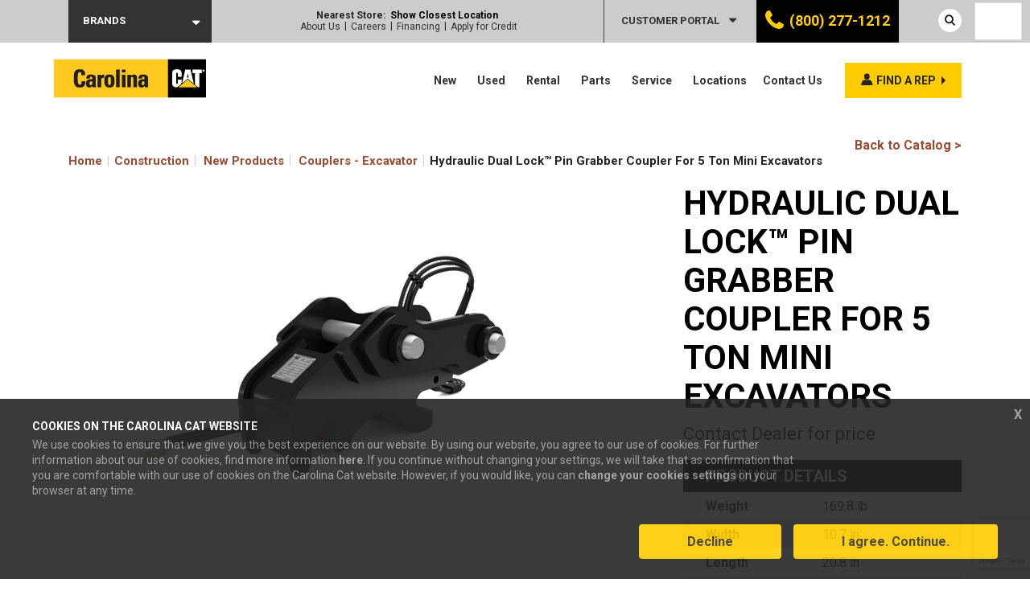

--- FILE ---
content_type: text/html; charset=UTF-8
request_url: https://carolinacat.com/construction/new-equipment/attachments/couplers-excavator/5-ton-excavators-hydraulic-dual-lock-pin-grabber-coupler/
body_size: 70990
content:
<!DOCTYPE html>


<html class="no-js" lang="en-US">

    <head>

        <meta charset="utf-8">
<script type="text/javascript">
/* <![CDATA[ */
var gform;gform||(document.addEventListener("gform_main_scripts_loaded",function(){gform.scriptsLoaded=!0}),document.addEventListener("gform/theme/scripts_loaded",function(){gform.themeScriptsLoaded=!0}),window.addEventListener("DOMContentLoaded",function(){gform.domLoaded=!0}),gform={domLoaded:!1,scriptsLoaded:!1,themeScriptsLoaded:!1,isFormEditor:()=>"function"==typeof InitializeEditor,callIfLoaded:function(o){return!(!gform.domLoaded||!gform.scriptsLoaded||!gform.themeScriptsLoaded&&!gform.isFormEditor()||(gform.isFormEditor()&&console.warn("The use of gform.initializeOnLoaded() is deprecated in the form editor context and will be removed in Gravity Forms 3.1."),o(),0))},initializeOnLoaded:function(o){gform.callIfLoaded(o)||(document.addEventListener("gform_main_scripts_loaded",()=>{gform.scriptsLoaded=!0,gform.callIfLoaded(o)}),document.addEventListener("gform/theme/scripts_loaded",()=>{gform.themeScriptsLoaded=!0,gform.callIfLoaded(o)}),window.addEventListener("DOMContentLoaded",()=>{gform.domLoaded=!0,gform.callIfLoaded(o)}))},hooks:{action:{},filter:{}},addAction:function(o,r,e,t){gform.addHook("action",o,r,e,t)},addFilter:function(o,r,e,t){gform.addHook("filter",o,r,e,t)},doAction:function(o){gform.doHook("action",o,arguments)},applyFilters:function(o){return gform.doHook("filter",o,arguments)},removeAction:function(o,r){gform.removeHook("action",o,r)},removeFilter:function(o,r,e){gform.removeHook("filter",o,r,e)},addHook:function(o,r,e,t,n){null==gform.hooks[o][r]&&(gform.hooks[o][r]=[]);var d=gform.hooks[o][r];null==n&&(n=r+"_"+d.length),gform.hooks[o][r].push({tag:n,callable:e,priority:t=null==t?10:t})},doHook:function(r,o,e){var t;if(e=Array.prototype.slice.call(e,1),null!=gform.hooks[r][o]&&((o=gform.hooks[r][o]).sort(function(o,r){return o.priority-r.priority}),o.forEach(function(o){"function"!=typeof(t=o.callable)&&(t=window[t]),"action"==r?t.apply(null,e):e[0]=t.apply(null,e)})),"filter"==r)return e[0]},removeHook:function(o,r,t,n){var e;null!=gform.hooks[o][r]&&(e=(e=gform.hooks[o][r]).filter(function(o,r,e){return!!(null!=n&&n!=o.tag||null!=t&&t!=o.priority)}),gform.hooks[o][r]=e)}});
/* ]]> */
</script>


        <meta http-equiv="X-UA-Compatible" content="IE=edge">

        <meta name="viewport" content="width=device-width, initial-scale=1">
        <meta name="facebook-domain-verification" content="47hye39oxi2qrcuilzm6cv5aqvpnm7" />
        <link rel="preconnect" href="https://fonts.gstatic.com">
        
                <script id="Cookiebot" src="https://consent.cookiebot.com/uc.js" data-cbid="4c5eafe8-c8d8-4185-8a61-07336bb73232" data-blockingmode="auto" type="text/javascript" data-rocket-defer defer></script>
                
        
        
        
        
        <meta name='robots' content='index, follow, max-image-preview:large, max-snippet:-1, max-video-preview:-1' />
	<style>img:is([sizes="auto" i], [sizes^="auto," i]) { contain-intrinsic-size: 3000px 1500px }</style>
	
	<!-- This site is optimized with the Yoast SEO plugin v24.2 - https://yoast.com/wordpress/plugins/seo/ -->
	<title>Cat Hydra. Dual Lock Pin Grabber Coup. - 5T Mini Excavator</title><link rel="preload" data-rocket-preload as="style" href="https://fonts.googleapis.com/css2?family=Roboto:wght@400;700&#038;display=swap" /><link rel="stylesheet" href="https://fonts.googleapis.com/css2?family=Roboto:wght@400;700&#038;display=swap" media="print" onload="this.media='all'" /><noscript><link rel="stylesheet" href="https://fonts.googleapis.com/css2?family=Roboto:wght@400;700&#038;display=swap" /></noscript>
	<link rel="canonical" href="https://carolinacat.com/construction/new-equipment/attachments/couplers-excavator/5-ton-excavators-hydraulic-dual-lock-pin-grabber-coupler/" />
	<meta property="og:locale" content="en_US" />
	<meta property="og:type" content="article" />
	<meta property="og:title" content="Cat Hydra. Dual Lock Pin Grabber Coup. - 5T Mini Excavator" />
	<meta property="og:description" content="Increase machine versatility and improve overall production." />
	<meta property="og:url" content="https://carolinacat.com/construction/new-equipment/attachments/couplers-excavator/5-ton-excavators-hydraulic-dual-lock-pin-grabber-coupler/" />
	<meta property="og:site_name" content="Carolina Cat Construction" />
	<meta property="article:publisher" content="https://www.facebook.com/carolinacat/" />
	<meta property="og:image" content="https://carolinacat.com/content/uploads/sites/2/2019/12/Carolina_Cat_logo_stroke_HighRes.png" />
	<meta property="og:image:width" content="1856" />
	<meta property="og:image:height" content="494" />
	<meta property="og:image:type" content="image/png" />
	<meta name="twitter:card" content="summary_large_image" />
	<meta name="twitter:site" content="@CarolinaCat" />
	<meta name="twitter:label1" content="Est. reading time" />
	<meta name="twitter:data1" content="1 minute" />
	<script type="application/ld+json" class="yoast-schema-graph">{"@context":"https://schema.org","@graph":[{"@type":"WebPage","@id":"https://carolinacat.com/construction/new-equipment/attachments/couplers-excavator/5-ton-excavators-hydraulic-dual-lock-pin-grabber-coupler/","url":"https://carolinacat.com/construction/new-equipment/attachments/couplers-excavator/5-ton-excavators-hydraulic-dual-lock-pin-grabber-coupler/","name":"Cat Hydra. Dual Lock Pin Grabber Coup. - 5T Mini Excavator","isPartOf":{"@id":"https://carolinacat.com/construction/#website"},"datePublished":"2025-11-18T17:08:07+00:00","dateModified":"2025-11-18T17:08:07+00:00","breadcrumb":{"@id":"https://carolinacat.com/construction/new-equipment/attachments/couplers-excavator/5-ton-excavators-hydraulic-dual-lock-pin-grabber-coupler/#breadcrumb"},"inLanguage":"en-US","potentialAction":[{"@type":"ReadAction","target":["https://carolinacat.com/construction/new-equipment/attachments/couplers-excavator/5-ton-excavators-hydraulic-dual-lock-pin-grabber-coupler/"]}]},{"@type":"BreadcrumbList","@id":"https://carolinacat.com/construction/new-equipment/attachments/couplers-excavator/5-ton-excavators-hydraulic-dual-lock-pin-grabber-coupler/#breadcrumb","itemListElement":[{"@type":"ListItem","position":1,"name":"Home | Construction","item":"/construction/"},{"@type":"ListItem","position":2,"name":"New Products","item":"/construction/new/"},{"@type":"ListItem","position":3,"name":"Couplers - Excavator","item":"/construction/new-equipment/attachments/couplers-excavator/"},{"@type":"ListItem","position":4,"name":"Hydraulic Dual Lock™ Pin Grabber Coupler For 5 Ton Mini Excavators"}]},{"@type":"WebSite","@id":"https://carolinacat.com/construction/#website","url":"https://carolinacat.com/construction/","name":"Carolina Cat Construction","description":"Just another Carolina Cat site","publisher":{"@id":"https://carolinacat.com/construction/#organization"},"potentialAction":[{"@type":"SearchAction","target":{"@type":"EntryPoint","urlTemplate":"https://carolinacat.com/construction/?s={search_term_string}"},"query-input":{"@type":"PropertyValueSpecification","valueRequired":true,"valueName":"search_term_string"}}],"inLanguage":"en-US"},{"@type":"Organization","@id":"https://carolinacat.com/construction/#organization","name":"Carolina Cat","url":"https://carolinacat.com/construction/","logo":{"@type":"ImageObject","inLanguage":"en-US","@id":"https://carolinacat.com/construction/#/schema/logo/image/","url":"https://carolinacat.com/content/uploads/sites/2/2019/12/Carolina_Cat_logo_stroke_HighRes.png","contentUrl":"https://carolinacat.com/content/uploads/sites/2/2019/12/Carolina_Cat_logo_stroke_HighRes.png","width":1856,"height":494,"caption":"Carolina Cat"},"image":{"@id":"https://carolinacat.com/construction/#/schema/logo/image/"},"sameAs":["https://www.facebook.com/carolinacat/","https://x.com/CarolinaCat","https://www.instagram.com/carolinacat/","https://www.linkedin.com/company/carolina-cat/","https://www.youtube.com/user/CarolinaCaterpillar/"]}]}</script>
	<!-- / Yoast SEO plugin. -->


<link rel='dns-prefetch' href='//www.google.com' />
<link href='https://fonts.gstatic.com' crossorigin rel='preconnect' />
<style id='wp-emoji-styles-inline-css' type='text/css'>

	img.wp-smiley, img.emoji {
		display: inline !important;
		border: none !important;
		box-shadow: none !important;
		height: 1em !important;
		width: 1em !important;
		margin: 0 0.07em !important;
		vertical-align: -0.1em !important;
		background: none !important;
		padding: 0 !important;
	}
</style>
<link rel='stylesheet' id='wp-block-library-css' href='https://carolinacat.com/construction/wp-includes/css/dist/block-library/style.min.css?ver=6.8.3' type='text/css' media='all' />
<style id='classic-theme-styles-inline-css' type='text/css'>
/*! This file is auto-generated */
.wp-block-button__link{color:#fff;background-color:#32373c;border-radius:9999px;box-shadow:none;text-decoration:none;padding:calc(.667em + 2px) calc(1.333em + 2px);font-size:1.125em}.wp-block-file__button{background:#32373c;color:#fff;text-decoration:none}
</style>
<style id='safe-svg-svg-icon-style-inline-css' type='text/css'>
.safe-svg-cover{text-align:center}.safe-svg-cover .safe-svg-inside{display:inline-block;max-width:100%}.safe-svg-cover svg{height:100%;max-height:100%;max-width:100%;width:100%}

</style>
<link data-minify="1" rel='stylesheet' id='hashabr-block-style-css' href='https://carolinacat.com/content/cache/min/2/content/plugins/hashbar-pro/blocks/src/assets/css/style-index.css?ver=1763135018' type='text/css' media='all' />
<style id='global-styles-inline-css' type='text/css'>
:root{--wp--preset--aspect-ratio--square: 1;--wp--preset--aspect-ratio--4-3: 4/3;--wp--preset--aspect-ratio--3-4: 3/4;--wp--preset--aspect-ratio--3-2: 3/2;--wp--preset--aspect-ratio--2-3: 2/3;--wp--preset--aspect-ratio--16-9: 16/9;--wp--preset--aspect-ratio--9-16: 9/16;--wp--preset--color--black: #000000;--wp--preset--color--cyan-bluish-gray: #abb8c3;--wp--preset--color--white: #ffffff;--wp--preset--color--pale-pink: #f78da7;--wp--preset--color--vivid-red: #cf2e2e;--wp--preset--color--luminous-vivid-orange: #ff6900;--wp--preset--color--luminous-vivid-amber: #fcb900;--wp--preset--color--light-green-cyan: #7bdcb5;--wp--preset--color--vivid-green-cyan: #00d084;--wp--preset--color--pale-cyan-blue: #8ed1fc;--wp--preset--color--vivid-cyan-blue: #0693e3;--wp--preset--color--vivid-purple: #9b51e0;--wp--preset--gradient--vivid-cyan-blue-to-vivid-purple: linear-gradient(135deg,rgba(6,147,227,1) 0%,rgb(155,81,224) 100%);--wp--preset--gradient--light-green-cyan-to-vivid-green-cyan: linear-gradient(135deg,rgb(122,220,180) 0%,rgb(0,208,130) 100%);--wp--preset--gradient--luminous-vivid-amber-to-luminous-vivid-orange: linear-gradient(135deg,rgba(252,185,0,1) 0%,rgba(255,105,0,1) 100%);--wp--preset--gradient--luminous-vivid-orange-to-vivid-red: linear-gradient(135deg,rgba(255,105,0,1) 0%,rgb(207,46,46) 100%);--wp--preset--gradient--very-light-gray-to-cyan-bluish-gray: linear-gradient(135deg,rgb(238,238,238) 0%,rgb(169,184,195) 100%);--wp--preset--gradient--cool-to-warm-spectrum: linear-gradient(135deg,rgb(74,234,220) 0%,rgb(151,120,209) 20%,rgb(207,42,186) 40%,rgb(238,44,130) 60%,rgb(251,105,98) 80%,rgb(254,248,76) 100%);--wp--preset--gradient--blush-light-purple: linear-gradient(135deg,rgb(255,206,236) 0%,rgb(152,150,240) 100%);--wp--preset--gradient--blush-bordeaux: linear-gradient(135deg,rgb(254,205,165) 0%,rgb(254,45,45) 50%,rgb(107,0,62) 100%);--wp--preset--gradient--luminous-dusk: linear-gradient(135deg,rgb(255,203,112) 0%,rgb(199,81,192) 50%,rgb(65,88,208) 100%);--wp--preset--gradient--pale-ocean: linear-gradient(135deg,rgb(255,245,203) 0%,rgb(182,227,212) 50%,rgb(51,167,181) 100%);--wp--preset--gradient--electric-grass: linear-gradient(135deg,rgb(202,248,128) 0%,rgb(113,206,126) 100%);--wp--preset--gradient--midnight: linear-gradient(135deg,rgb(2,3,129) 0%,rgb(40,116,252) 100%);--wp--preset--font-size--small: 13px;--wp--preset--font-size--medium: 20px;--wp--preset--font-size--large: 36px;--wp--preset--font-size--x-large: 42px;--wp--preset--spacing--20: 0.44rem;--wp--preset--spacing--30: 0.67rem;--wp--preset--spacing--40: 1rem;--wp--preset--spacing--50: 1.5rem;--wp--preset--spacing--60: 2.25rem;--wp--preset--spacing--70: 3.38rem;--wp--preset--spacing--80: 5.06rem;--wp--preset--shadow--natural: 6px 6px 9px rgba(0, 0, 0, 0.2);--wp--preset--shadow--deep: 12px 12px 50px rgba(0, 0, 0, 0.4);--wp--preset--shadow--sharp: 6px 6px 0px rgba(0, 0, 0, 0.2);--wp--preset--shadow--outlined: 6px 6px 0px -3px rgba(255, 255, 255, 1), 6px 6px rgba(0, 0, 0, 1);--wp--preset--shadow--crisp: 6px 6px 0px rgba(0, 0, 0, 1);}:where(.is-layout-flex){gap: 0.5em;}:where(.is-layout-grid){gap: 0.5em;}body .is-layout-flex{display: flex;}.is-layout-flex{flex-wrap: wrap;align-items: center;}.is-layout-flex > :is(*, div){margin: 0;}body .is-layout-grid{display: grid;}.is-layout-grid > :is(*, div){margin: 0;}:where(.wp-block-columns.is-layout-flex){gap: 2em;}:where(.wp-block-columns.is-layout-grid){gap: 2em;}:where(.wp-block-post-template.is-layout-flex){gap: 1.25em;}:where(.wp-block-post-template.is-layout-grid){gap: 1.25em;}.has-black-color{color: var(--wp--preset--color--black) !important;}.has-cyan-bluish-gray-color{color: var(--wp--preset--color--cyan-bluish-gray) !important;}.has-white-color{color: var(--wp--preset--color--white) !important;}.has-pale-pink-color{color: var(--wp--preset--color--pale-pink) !important;}.has-vivid-red-color{color: var(--wp--preset--color--vivid-red) !important;}.has-luminous-vivid-orange-color{color: var(--wp--preset--color--luminous-vivid-orange) !important;}.has-luminous-vivid-amber-color{color: var(--wp--preset--color--luminous-vivid-amber) !important;}.has-light-green-cyan-color{color: var(--wp--preset--color--light-green-cyan) !important;}.has-vivid-green-cyan-color{color: var(--wp--preset--color--vivid-green-cyan) !important;}.has-pale-cyan-blue-color{color: var(--wp--preset--color--pale-cyan-blue) !important;}.has-vivid-cyan-blue-color{color: var(--wp--preset--color--vivid-cyan-blue) !important;}.has-vivid-purple-color{color: var(--wp--preset--color--vivid-purple) !important;}.has-black-background-color{background-color: var(--wp--preset--color--black) !important;}.has-cyan-bluish-gray-background-color{background-color: var(--wp--preset--color--cyan-bluish-gray) !important;}.has-white-background-color{background-color: var(--wp--preset--color--white) !important;}.has-pale-pink-background-color{background-color: var(--wp--preset--color--pale-pink) !important;}.has-vivid-red-background-color{background-color: var(--wp--preset--color--vivid-red) !important;}.has-luminous-vivid-orange-background-color{background-color: var(--wp--preset--color--luminous-vivid-orange) !important;}.has-luminous-vivid-amber-background-color{background-color: var(--wp--preset--color--luminous-vivid-amber) !important;}.has-light-green-cyan-background-color{background-color: var(--wp--preset--color--light-green-cyan) !important;}.has-vivid-green-cyan-background-color{background-color: var(--wp--preset--color--vivid-green-cyan) !important;}.has-pale-cyan-blue-background-color{background-color: var(--wp--preset--color--pale-cyan-blue) !important;}.has-vivid-cyan-blue-background-color{background-color: var(--wp--preset--color--vivid-cyan-blue) !important;}.has-vivid-purple-background-color{background-color: var(--wp--preset--color--vivid-purple) !important;}.has-black-border-color{border-color: var(--wp--preset--color--black) !important;}.has-cyan-bluish-gray-border-color{border-color: var(--wp--preset--color--cyan-bluish-gray) !important;}.has-white-border-color{border-color: var(--wp--preset--color--white) !important;}.has-pale-pink-border-color{border-color: var(--wp--preset--color--pale-pink) !important;}.has-vivid-red-border-color{border-color: var(--wp--preset--color--vivid-red) !important;}.has-luminous-vivid-orange-border-color{border-color: var(--wp--preset--color--luminous-vivid-orange) !important;}.has-luminous-vivid-amber-border-color{border-color: var(--wp--preset--color--luminous-vivid-amber) !important;}.has-light-green-cyan-border-color{border-color: var(--wp--preset--color--light-green-cyan) !important;}.has-vivid-green-cyan-border-color{border-color: var(--wp--preset--color--vivid-green-cyan) !important;}.has-pale-cyan-blue-border-color{border-color: var(--wp--preset--color--pale-cyan-blue) !important;}.has-vivid-cyan-blue-border-color{border-color: var(--wp--preset--color--vivid-cyan-blue) !important;}.has-vivid-purple-border-color{border-color: var(--wp--preset--color--vivid-purple) !important;}.has-vivid-cyan-blue-to-vivid-purple-gradient-background{background: var(--wp--preset--gradient--vivid-cyan-blue-to-vivid-purple) !important;}.has-light-green-cyan-to-vivid-green-cyan-gradient-background{background: var(--wp--preset--gradient--light-green-cyan-to-vivid-green-cyan) !important;}.has-luminous-vivid-amber-to-luminous-vivid-orange-gradient-background{background: var(--wp--preset--gradient--luminous-vivid-amber-to-luminous-vivid-orange) !important;}.has-luminous-vivid-orange-to-vivid-red-gradient-background{background: var(--wp--preset--gradient--luminous-vivid-orange-to-vivid-red) !important;}.has-very-light-gray-to-cyan-bluish-gray-gradient-background{background: var(--wp--preset--gradient--very-light-gray-to-cyan-bluish-gray) !important;}.has-cool-to-warm-spectrum-gradient-background{background: var(--wp--preset--gradient--cool-to-warm-spectrum) !important;}.has-blush-light-purple-gradient-background{background: var(--wp--preset--gradient--blush-light-purple) !important;}.has-blush-bordeaux-gradient-background{background: var(--wp--preset--gradient--blush-bordeaux) !important;}.has-luminous-dusk-gradient-background{background: var(--wp--preset--gradient--luminous-dusk) !important;}.has-pale-ocean-gradient-background{background: var(--wp--preset--gradient--pale-ocean) !important;}.has-electric-grass-gradient-background{background: var(--wp--preset--gradient--electric-grass) !important;}.has-midnight-gradient-background{background: var(--wp--preset--gradient--midnight) !important;}.has-small-font-size{font-size: var(--wp--preset--font-size--small) !important;}.has-medium-font-size{font-size: var(--wp--preset--font-size--medium) !important;}.has-large-font-size{font-size: var(--wp--preset--font-size--large) !important;}.has-x-large-font-size{font-size: var(--wp--preset--font-size--x-large) !important;}
:where(.wp-block-post-template.is-layout-flex){gap: 1.25em;}:where(.wp-block-post-template.is-layout-grid){gap: 1.25em;}
:where(.wp-block-columns.is-layout-flex){gap: 2em;}:where(.wp-block-columns.is-layout-grid){gap: 2em;}
:root :where(.wp-block-pullquote){font-size: 1.5em;line-height: 1.6;}
</style>
<link data-minify="1" rel='stylesheet' id='google_business_reviews_rating_wp_css-css' href='https://carolinacat.com/content/cache/min/2/content/plugins/g-business-reviews-rating/wp/css/css.css?ver=1763135018' type='text/css' media='all' />
<link data-minify="1" rel='stylesheet' id='material-design-iconic-font-css' href='https://carolinacat.com/content/cache/min/2/content/plugins/hashbar-pro/assets/css/material-design-iconic-font.min.css?ver=1763135018' type='text/css' media='all' />
<link data-minify="1" rel='stylesheet' id='hashbar-pro-frontend-css' href='https://carolinacat.com/content/cache/min/2/content/plugins/hashbar-pro/assets/css/frontend.css?ver=1763135018' type='text/css' media='all' />
<link data-minify="1" rel='stylesheet' id='cat-template-css-css' href='https://carolinacat.com/content/cache/min/2/content/mu-plugins/wp-cat-plugin/assets/css/template.css?ver=1763135018' type='text/css' media='all' />
<link data-minify="1" rel='stylesheet' id='weglot-css-css' href='https://carolinacat.com/content/cache/background-css/carolinacat.com/content/cache/min/2/content/plugins/weglot/dist/css/front-css.css?ver=1763135018&wpr_t=1763495728' type='text/css' media='all' />
<style id='weglot-css-inline-css' type='text/css'>
.weglot-flags > a:before,
.weglot-flags > span.wglanguage-name:before {
    margin-right: 0px;
}

.country-selector.weglot-dropdown .wgcurrent a,
.country-selector.weglot-dropdown .wgcurrent span {
    padding-right: 20px;
    padding-left: 5px;
}

.country-selector.weglot-dropdown .wgcurrent:after {
    right: 5px;
}
</style>
<link data-minify="1" rel='stylesheet' id='new-flag-css-css' href='https://carolinacat.com/content/cache/background-css/carolinacat.com/content/cache/min/2/content/plugins/weglot/app/styles/new-flags.css?ver=1763135018&wpr_t=1763495728' type='text/css' media='all' />
<style id='custom-flag-handle-inline-css' type='text/css'>
.weglot-flags.flag-0.en>a:before,.weglot-flags.flag-0.en>span:before {background-image: var(--wpr-bg-042a75c4-d88f-4c7d-bcca-6c49e4b2619f); }.weglot-flags.flag-1.en>a:before,.weglot-flags.flag-1.en>span:before {background-image: var(--wpr-bg-56dc3967-c811-435f-8f2b-3a99718fe50e); }.weglot-flags.flag-2.en>a:before,.weglot-flags.flag-2.en>span:before {background-image: var(--wpr-bg-c8319588-9700-47fe-b510-ac7ad83e6cb6); }.weglot-flags.flag-3.en>a:before,.weglot-flags.flag-3.en>span:before {background-image: var(--wpr-bg-0acd67e9-e915-4442-a7ac-a2f3637e9441); }
</style>
<link data-minify="1" rel='stylesheet' id='grw-public-main-css-css' href='https://carolinacat.com/content/cache/min/2/content/plugins/widget-google-reviews/assets/css/public-main.css?ver=1763135018' type='text/css' media='all' />
<link data-minify="1" rel='stylesheet' id='multicarolinacat-style-css' href='https://carolinacat.com/content/cache/min/2/content/themes/multicarolinacat/style.css?ver=1763135018' type='text/css' media='all' />
<link data-minify="1" rel='stylesheet' id='child-style-css' href='https://carolinacat.com/content/cache/min/2/content/themes/carolinacat-construction/style.css?ver=1763135018' type='text/css' media='all' />
<link data-minify="1" rel='stylesheet' id='normalize-css' href='https://carolinacat.com/content/cache/min/2/content/themes/multicarolinacat/assets/css/normalize.css?ver=1763135018' type='text/css' media='all' />
<link data-minify="1" rel='stylesheet' id='site-main-css' href='https://carolinacat.com/content/cache/background-css/carolinacat.com/content/cache/min/2/content/themes/multicarolinacat/assets/css/main.css?ver=1763135018&wpr_t=1763495728' type='text/css' media='all' />
<!--[if IE]>
<link rel='stylesheet' id='site-ie-css' href='https://carolinacat.com/content/themes/multicarolinacat/assets/css/ie.css?ver=1762810102' type='text/css' media='all' />
<![endif]-->
<link rel='stylesheet' id='tablepress-default-css' href='https://carolinacat.com/content/uploads/sites/2/tablepress-combined.min.css?ver=15' type='text/css' media='all' />
<link data-minify="1" rel='stylesheet' id='searchwp-forms-css' href='https://carolinacat.com/content/cache/min/2/content/plugins/searchwp/assets/css/frontend/search-forms.css?ver=1763135018' type='text/css' media='all' />
<style id='rocket-lazyload-inline-css' type='text/css'>
.rll-youtube-player{position:relative;padding-bottom:56.23%;height:0;overflow:hidden;max-width:100%;}.rll-youtube-player:focus-within{outline: 2px solid currentColor;outline-offset: 5px;}.rll-youtube-player iframe{position:absolute;top:0;left:0;width:100%;height:100%;z-index:100;background:0 0}.rll-youtube-player img{bottom:0;display:block;left:0;margin:auto;max-width:100%;width:100%;position:absolute;right:0;top:0;border:none;height:auto;-webkit-transition:.4s all;-moz-transition:.4s all;transition:.4s all}.rll-youtube-player img:hover{-webkit-filter:brightness(75%)}.rll-youtube-player .play{height:100%;width:100%;left:0;top:0;position:absolute;background:var(--wpr-bg-8a40d540-d107-4ab4-b949-21b8bf8e7797) no-repeat center;background-color: transparent !important;cursor:pointer;border:none;}
</style>
<script type="text/javascript" src="https://carolinacat.com/construction/wp-includes/js/jquery/jquery.min.js?ver=3.7.1" id="jquery-core-js"></script>
<script type="text/javascript" src="https://carolinacat.com/construction/wp-includes/js/jquery/jquery-migrate.min.js?ver=3.4.1" id="jquery-migrate-js"></script>
<script data-minify="1" type="text/javascript" src="https://carolinacat.com/content/cache/min/2/content/plugins/g-business-reviews-rating/wp/js/js.js?ver=1763135018" id="google_business_reviews_rating_wp_js-js"></script>
<script data-minify="1" type="text/javascript" src="https://carolinacat.com/content/cache/min/2/content/plugins/weglot/dist/front-js.js?ver=1763135018" id="wp-weglot-js-js"></script>
<script data-minify="1" type="text/javascript" defer="defer" src="https://carolinacat.com/content/cache/min/2/content/plugins/widget-google-reviews/assets/js/public-main.js?ver=1763135018" id="grw-public-main-js-js"></script>
<script type="text/javascript" src="https://carolinacat.com/content/themes/multicarolinacat/assets/js/vendor/modernizr.min.js?ver=2.8.2" id="modernizr-js"></script>
<link rel="https://api.w.org/" href="https://carolinacat.com/construction/wp-json/" /><link rel='shortlink' href='https://carolinacat.com/construction/?p=1990' />
<link rel="alternate" title="oEmbed (JSON)" type="application/json+oembed" href="https://carolinacat.com/construction/wp-json/oembed/1.0/embed?url=https%3A%2F%2Fcarolinacat.com%2Fconstruction%2Fnew-equipment%2Fattachments%2Fcouplers-excavator%2F5-ton-excavators-hydraulic-dual-lock-pin-grabber-coupler%2F" />
<link rel="alternate" title="oEmbed (XML)" type="text/xml+oembed" href="https://carolinacat.com/construction/wp-json/oembed/1.0/embed?url=https%3A%2F%2Fcarolinacat.com%2Fconstruction%2Fnew-equipment%2Fattachments%2Fcouplers-excavator%2F5-ton-excavators-hydraulic-dual-lock-pin-grabber-coupler%2F&#038;format=xml" />
<!-- Google Tag Manager -->
<script>(function(w,d,s,l,i){w[l]=w[l]||[];w[l].push({'gtm.start':
new Date().getTime(),event:'gtm.js'});var f=d.getElementsByTagName(s)[0],
j=d.createElement(s),dl=l!='dataLayer'?'&l='+l:'';j.async=true;j.src=
'https://www.googletagmanager.com/gtm.js?id='+i+dl;f.parentNode.insertBefore(j,f);
})(window,document,'script','dataLayer','GTM-KHD45L7');</script>
<!-- End Google Tag Manager -->

<!-- Track Outbound Link Clicks in GA -->
<script>
  document.addEventListener('click', function (event) {
    var link = event.target;

    // Traverse up the DOM tree to find the closest anchor tag
    while (link && (typeof link.tagName === 'undefined' || link.tagName.toLowerCase() !== 'a' || !link.href)) {
      link = link.parentNode;
    }

    // Check if the link is an outbound link
    if (link && link.href && link.host !== location.host) {
      // Check if the gtag function is defined
      if (typeof gtag === 'function') {
        gtag('event', 'Click', {
          event_category: 'Outbound Link',
          event_label: link.href
        });
      }

      // Or, if you're using analytics.js
      // if (typeof ga === 'function') {
      //   ga('send', 'event', 'Outbound Link', 'Click', link.href);
      // }

      // Allow event to be sent before the page is unloaded
      if (!link.target || link.target.match(/^_(self|parent|top)$/i)) {
        setTimeout(function() { location.href = link.href; }, 150);
        event.preventDefault();
      }
    }
  });
</script>
<!-- End Track Outbound Link Clicks in GA -->




<script>
  window.intercomSettings = {
    api_base: "https://api-iam.intercom.io",
    app_id: "jmpxh2jv"
  };
</script>

<script>
// We pre-filled your app ID in the widget URL: 'https://widget.intercom.io/widget/jmpxh2jv'
(function(){var w=window;var ic=w.Intercom;if(typeof ic==="function"){ic('reattach_activator');ic('update',w.intercomSettings);}else{var d=document;var i=function(){i.c(arguments);};i.q=[];i.c=function(args){i.q.push(args);};w.Intercom=i;var l=function(){var s=d.createElement('script');s.type='text/javascript';s.async=true;s.src='https://widget.intercom.io/widget/jmpxh2jv';var x=d.getElementsByTagName('script')[0];x.parentNode.insertBefore(s,x);};if(document.readyState==='complete'){l();}else if(w.attachEvent){w.attachEvent('onload',l);}else{w.addEventListener('load',l,false);}}})();
</script>


<script type="text/javascript">
		(function (w,d,o,u,a,m) {
			w[o]=w[o]||function(){(w[o].q=w[o].q||[]).push(arguments);
			},w[o].e=1*new Date();w[o].u=u;a=d.createElement('script'),
			m=d.getElementsByTagName('script')[0];a.async=1;
			a.src=u+'/capi.js';m.parentNode.insertBefore(a, m);
		})(window, document, 'fx_capi', 'https://c.webfxcapi.com');
</script>
<script>
fx_capi('config', {
    auto_track: true
});
</script><!-- --------- START PLUGIN MARKETINGCLOUDFX-WP - HEADER SCRIPTS --------- -->
	<!-- MCFX - Primary Tracking Script -->
	<script type='text/javascript' data-registered="mcfx-plugin">
		/* global mcfx */
		(function (w,d,o,u,a,m) {
			w[o]=w[o]||function(){(w[o].q=w[o].q||[]).push(arguments);
			},w[o].e=1*new Date();w[o].u=u;a=d.createElement('script'),
			m=d.getElementsByTagName('script')[0];a.async=1;
			a.src=u+'/mcfx.js';m.parentNode.insertBefore(a, m);
		})(window, document, 'mcfx', 'https://t.marketingcloudfx.com');
		mcfx('create', 587 );
	</script>
	<!-- MCFX - CallTrackerFX -->
	<script type="text/javascript" src="//cdn.leadmanagerfx.com/phone/js/587" data-registered="mcfx-plugin" async ></script>
	<!-- MCFX - PersonalizeFX -->
	<script type="text/javascript" src="//pfx.leadmanagerfx.com/pfx/js/587" data-registered="mcfx-plugin"  data-rocket-defer defer></script>
	<!-- Helper Script -->
	<script type='text/javascript' data-registered="mcfx-plugin" >
		/* global mcfx */
		window.mcfxCaptureCustomFormData = function( data, formId='form-from-mcfxCaptureCustomFormData', dataFxId = null ) {
			const formEl = document.createElement('form');
			formEl.id = formId;
			// avoids duplication for pseudo forms
			formEl.setAttribute('data-fx-id', dataFxId || formId );
			for ( const field of data ) {
				const fieldEl = document.createElement('input');
				fieldEl.type = 'hidden';
				for ( const key in field ) {
					fieldEl[key] = field[key];
				}
				formEl.appendChild(fieldEl);
			}
			mcfx( 'capture', formEl );
		}
	</script>
<!-- --------- END PLUGIN MARKETINGCLOUDFX-WP - HEADER SCRIPTS --------- -->
<!-- --------- START PLUGIN WEBFX QA SERVICES - DATADOG TRACKING SCRIPTS --------- -->
	<script>
  (function(h,o,u,n,d) {
    h=h[d]=h[d]||{q:[],onReady:function(c){h.q.push(c)}}
    d=o.createElement(u);d.async=1;d.src=n
    n=o.getElementsByTagName(u)[0];n.parentNode.insertBefore(d,n)
  })(window,document,'script','https://www.datadoghq-browser-agent.com/us5/v5/datadog-rum.js','DD_RUM')
  window.DD_RUM.onReady(function() {
    window.DD_RUM.init({
      clientToken: 'pub9daa2c581d123423bac73bf2be3f820b',
      applicationId: '56c74d29-28b5-415d-8a44-0f7f887e42c2',
      // `site` refers to the Datadog site parameter of your organization
      // see https://docs.datadoghq.com/getting_started/site/
      site: 'us5.datadoghq.com',
      service: 'carolina-cat',
      env: '<ENV_NAME>',
      // Specify a version number to identify the deployed version of your application in Datadog
      // version: '1.0.0',
      sessionSampleRate: 100,
      sessionReplaySampleRate: 100,
      trackUserInteractions: true,
      trackResources: true,
      trackLongTasks: true,
      defaultPrivacyLevel: 'mask-user-input',
    });
  })
</script><!-- --------- END PLUGIN PLUGIN WEBFX QA SERVICES - DATADOG TRACKING SCRIPTS --------- -->

<link rel="alternate" href="https://carolinacat.com/construction/new-equipment/attachments/couplers-excavator/5-ton-excavators-hydraulic-dual-lock-pin-grabber-coupler/" hreflang="en"/>
<link rel="alternate" href="https://carolinacat.com/construction/es/new-equipment/attachments/couplers-excavator/5-ton-excavators-hydraulic-dual-lock-pin-grabber-coupler/" hreflang="es"/>
<script data-minify="1" type="text/javascript" src="https://carolinacat.com/content/cache/min/2/pages/scripts/0011/7620.js?ver=1763135019" async="async" ></script><style class="wpcode-css-snippet">h3.gsection_title {
	font-size: 30px;
	line-height: 36px;
	color: #252526;
	margin-top: 50px;
}</style>		<style type="text/css" id="wp-custom-css">
			
.construct-dropdown {
    max-width: 178px;
}


.product-item-card__thumb {
    border: 1px solid #cccccc;
    border-bottom: none;
}

.product-item-card__title h3 {
    border-bottom: 5px solid #ffcc00;
}

@media (min-width: 1025px) {
	
	.product-item-card__list {
			margin-right: 35px;
	}
	
}


/* Location Google Review  */
.wp-gr .grw-review-inner {
    transition: transform 300ms ease-out !important;
}

.grw-review:hover .grw-review-inner {
            -webkit-transform: translate(0, -5px);
        -ms-transform: translate(0, -5px);
        transform: translate(0, -5px);
}

/* Updated heading H2 color */
.home h2,
.footer-news a b,
.footer-social-media a {
    color: #333333;
}
.grey-search-bar h2,
.footer-social-media a:hover ,
.footer-news a:hover b {
    color: #ddaa0a;
}
/* end ---- */

/* fixed height */
.family-inner .new-product .product-card__bottom {
    min-height: 250px;
}
.family-inner .product-card__title {
    min-height: 45px;
}

@media (min-width: 1025px) {
	.section-white.ads [class*="col-sm"] img {
		max-height: 190px;
		min-height: 190px;
		object-fit: cover;
	}
}

.page-body.post-6144 {
    margin-top: 10px !important;
}
.filter.push-bottom ul.filter-options li {
	list-style: none;
}

.hthb-notification-content .ht_btn {
	display: inline-block;
}

/* Notification bar - show phone on large screens excluding key pages where bar is disabled. Disable close button on desktop only*/
@media (min-width: 1200px) {
	.hthb-close-toggle-wrapper {
		display:normal;
	}
	}
.ht-notification-text .ht_btn.style_1:after {
	 border-color:
		 transparent transparent #252525 #fec921;
}
.ht-notification-wrap{
	padding: 10px 0 !important;
}

.ht-notification-wrap p{
	color: fff;
	line-height: 1.4;
	    font-family: 'arialnarrow-bold';
	font-weight: normal;
	font-size: 18px;
}

.ht-notification-wrap a{
	font-size: 14px;
    padding: 6px 20px !important;
	border-radius: 0 !important;
	font-family: arial;
    font-weight: 700;
	display: inline-block;
	margin: .2em .5em;
}

.ht-notification-wrap a:hover{
	background-color: #d7a508 !important;
}

.ht-n-open-toggle{
	background-color: #a40e0f;
}

.ht-n-close-toggle{
    right: -10px !important;
    height: 20px;
    width: 20px;
    display: flex;
    justify-content: center;
    align-items: center;
    position: absolute !important; 
}

.ht-n-container_full_width .ht-notification-text{
    padding: 0 30px !important;
}

@media(max-width:1174px){
    .ht-notification-wrap a{
        display: block !important;
        width: fit-content !important;
        margin: 0 auto !important;
        margin-top: 10px !important;
    }
    .ht-notification-text{
        width: 100% !important;
        max-width: unset !important;
    }
}

@media(max-width:1000px){
    .ht-notification-text{
        padding: 0 60px;
    }
}

/* Fixed Header Button mobile */
@media (min-width: 599px) and (max-width: 1024px) {
	.header-main-menu {
		padding-right: 55px;
	}
}
@media (max-width: 599px) {
	#page-header .container {
    padding: 0;
	}

	#page-header .header-main-menu {
			padding: 0;
	}

	.header-main-menu .hidden-md-up {
		display: flex;
		flex-wrap: wrap;
		align-items: center;
		justify-content: flex-end;
	}

	.ubermenu-responsive-toggle {
		padding-left: 10px;
		padding-right: 10px;
		padding-top: 17px;
	}

	a.btn-nav-careers {
			margin-right: 0;
			padding: 9px 4px;
		font-size: 10px;
	}

	a.btn-find-a-rep {
			margin-right: 5px;
			padding: 9px 4px;
		font-size: 10px;
	}
	
	.post-132 .sub-pages [class*="col-"] {
		width: 540px !important;
}
	
	.page-template-page-search-equipment .product-item-card__list .row {
    display: flex;
    flex-wrap: wrap;
}

	.sub-pages [class*="col-xs-"], 
	.product-item-card__list [class*="col-"] {
		width: 50% !important;
	}
	
	 .equipment-list-item__wrapper[class*="col-xs-"] {
        width: 50%;
    }
	
	.product-card__thumb {
		min-height: auto;
	}
	.product-item-card__thumb {
		height: 150px;
	}
	.product-item-card__thumb img {
		height: 100%;
	}
	
	.family-inner .product-card__title {
	    word-break: break-word;
	}
	
	.hthb-row {
		padding: 10px;
	}
	
	.ht-notification-text {
		padding: 0;
	}
	
	.hthb-notification-content p {
		line-height: 1.4;
	}
	
	.hthb-notification-content .ht_btn {
		width: 100%;
    margin-top: 10px;
    padding: 10px !important;
	}
	
	.hthb-loaded.hthb-has-close-button .hthb-close-toggle-wrapper {
		position: static;
    float: none;
    width: 100%;
    display: block;
    text-align: center;
	}
	
	.hthb-close-toggle {
		float: none;
    position: static;
    text-align: center;
    display: inline-block;
	}
	
}
	
	
.rental-product .btn {
		color: #fff;
    font-size: 18px !important;
}

.rental-product .btn:hover {
    background: #8E1216;
    color: #fff;
}

.rental-product .btn:after{
    border-color: transparent transparent transparent #e9e9ea;
}
	
/*body:not(.single-cat_used_machine):not(.single-cat_new_machine) .btn:not(.credit-btn):not(.loan-btn):not(.rental-btn) {
    background: #facc03;
}*/

body.blog .btn,
body.single-post .btn{
    background: #facc03;
}

@media (min-width: 1137px) {
    .btn-dark[href="#used-options"] {
        white-space: nowrap;
    }
}

#page-id-14852 .fl-builder .btn {
    color: #fff !important;
}

.brochure-btn {
    margin-top: 17px;
}

.fl-builder .btn {
	 color: inherit;
}

@media (min-width: 767px) {
	html[lang="es"] .home-search [type='submit'] {
		width: 12%;
	}
}

@media (min-width: 1025px) {
	html[lang="es"] .nav-primary {
		width: 65%;
	}
}

@media (min-width: 1025px) and (max-width: 1130px) {
	html[lang="es"] .nav-primary {
		width: 100%;
	}
}

.country-selector.weglot-default {
	right: 85px;
}

@media (max-width: 600px) {
	footer#page-footer {
		margin-bottom: 60px;
	}
}

html[lang="es"] .footer-info-box a {
	font-size: 15px;
}

html[lang="es"] .rental-product .btn {
	font-size: 17px !important;
	white-space: nowrap;
}

html[lang="es"] .page-id-5387 .wpcm-zip__form .row {
	display: flex;
	flex-direction: column;
}

@media (min-width: 641px) {

  .gform_wrapper.gravity-theme .ginput_complex:not(.ginput_container_address) fieldset:not([style*="display:none"]):not(.ginput_full),.gform_wrapper.gravity-theme .ginput_complex:not(.ginput_container_address) span:not([style*="display:none"]):not(.ginput_full) {

    padding-right: 1% !important;

  }



  .gform_wrapper.gravity-theme .ginput_complex:not(.ginput_container_address) fieldset:not([style*="display:none"]):not(.ginput_full)~span:not(.ginput_full),.gform_wrapper.gravity-theme .ginput_complex:not(.ginput_container_address) span:not([style*="display:none"]):not(.ginput_full)~span:not(.ginput_full) {

    padding-left: 1% !important;

    padding-right: 0 !important;

  }

}



@media (min-width: 1025px){
		.portal-dropdown, .construct-dropdown {
		z-index: 999999;
	}
	.nav-primary .sub-menu {
		padding-bottom:0px;
	}
}


.location-listing__section > .location-listing__section {
	padding: 0;
}

.location-listing__section > a.btn.btn-primary {
	display: block;
}

.location-listing__section > a {
	word-break: break-word;
}

.location-listing__section > .location-listing__section a.location-listing__rental {
	font-size: 14px;
	text-transform: uppercase;
	color: #fff;
	padding: 14px 0;
	background: #b0190f;
	display: block;
	text-align: center;
	margin-bottom: 10px;
}

.location-listing__section > .location-listing__section a.location-listing__rental:hover {
	background: #740f08;
}
/*Responsive Tables for Blog Posts*/
.custom-table {
    border: 1px solid #ccc;
    font-size: 14px;
    border-collapse: collapse;
    margin: 0 auto;
    padding: 0px;
    table-layout: fixed;
    min-width: 100%;
}

.custom-table th {
    text-align: center;
    padding: 10px;
    border: 1px solid #000;
    background: #000000;
    color: #ffcc00;
    font-weight: bold;
    text-align: center;
}

.custom-table td {
    padding: 10px;
    border: 1px solid #ccc;
}

.custom-table tr {
    background-color: #ffffff;
    color: #000000;
    text-align: left;
}

.custom-table .mobile-head {
    display: none;
}

@media screen and (max-width: 600px) {
    .custom-table {
        border: 1px solid #ccc;
        border-collapse: collapse;
        margin: 0 auto;
        padding: 0px;
        table-layout: fixed;
        min-width: 100%;
    }

    .custom-table td {
        padding: 8px;
        border: 1px solid #ccc;
        display: block;
        text-align: right;
        width: 100%\9;
        float: left\9;
    }

    .custom-table tr {
        background-color: #ffffff;
        color: #000000;
        text-align: right;
        margin: 8px;
    }

    .custom-table tr:first-child {
        display: none;
    }

    .custom-table tr {
        display: block;
    }

    .custom-table td:not(:first-child) {
        border-top: 0px;
    }

    .custom-table .mobile-head {
        font-weight: bold;
        color: #000000;
        float: left;
        text-align: left;
        display: block;
    }
	

    /* Style only the 'Feature' column with black background and yellow text */
    .custom-table td:first-child {
        background-color: #000000;
        color: #ffcc00;
        font-weight: bold;
    }
}
/*Pricing Tables and VisionLink page*/
.no-bullets li:before {
	display:none!important;
}

.visionlinkplans .fl-pricing-ribbon-content {
	width:100%!important;
	text-transform:uppercase;
	letter-spacing:5px;
	border:none;
	margin-top:-30px!important;
}

.visionlinkplans .fl-pricing-table {
	gap: 10px;
}

.callout-box .fl-callout-content {
	height:250px;
}

.visionlinkplans .fl-button {
	display:none!important;
}

.fl-builder-content ul li:before {
	content: "●";
	top:0px;
	background:none;
}

/* Contact Rep Page */
.sales-rep-request .ginput_container_date input {
	width:100%!important;
}
.sales-rep-request .ginput_container_address span {
	flex:0 0 100% !important;
}


/*Blog Post Calls to Actions and Elements*/
.CTA-heading {
	color: #ffcc00!important;
    font-family: "Roboto", sans-serif;
    font-weight: 700;
    text-transform: uppercase;
    line-height: normal;
	font-size:40px;
		margin-bottom:0px;
}

.btn.btn-red.cta-red-button {
	background:#b0190f;
}

.btn.btn-red.cta-red-button::after {
	border-color: transparent transparent transparent #fff;
}

.btn.btn-primary.cta-yel-button {
	color:#252525!important;
}
ul.blogCTAbullets {
	font-size:14px;
	line-height:normal;
}

.cta-half-img .fl-col-content.fl-node-content {
	justify-content:flex-end!important;
}

/*Remove margin from CTA row templates*/
.fl-builder-content-17848, .fl-builder-content-17842, .fl-builder-content-17795, .fl-builder-content-17769, .fl-builder-content-17863, .fl-builder-content-18018, .fl-builder-content-19839, .fl-builder-content-20986 {
	margin-top:0px!important;
	margin-bottom:22px;
}
/*Remove margin from Author row templates*/
.fl-builder-content-18050, .fl-builder-content-18389, .fl-builder-content-19038, .fl-builder-content-20970 {
	margin-top:0px!important;
	margin-bottom:22px;
}

@media (max-width:768px) {
	
.CTAcontainer.fl-row > .fl-row-content-wrap {
	padding-top:0px!important;
	padding-bottom:0px !important;
}
}

@media (max-width:600px) {
		.btn.btn-red.cta-red-button, .btn.btn-primary.cta-yel-button {
		width:100%;
	}
}

/* Contact Form Styles - Dark BG*/
 .form-darkbg  {
	color:#252525 !important;
} 
.form-darkbg select {
	background:#f8f8f8;
	border:1px solid #ddd;
}

.form-darkbg label {
	color:#fff!important;
}
.form-darkbg legend {
	color:#fff !important;
}
.gform_required_legend {
	display:none!important;
}

.form-darkbg .button {
	    color: #000!important; 
    border: none !important;
    font-family: "Roboto", sans-serif;
    font-weight: 700;
    padding: 14px 75px;
    display: inline-block;
    transition: ease-out 0.25s;
    text-transform: uppercase;
    text-align: center;
    margin-bottom: 10px;
    margin-right: 10px;
}

/* Contact Form Styles - Light BG*/

.form-lightbg select {
	background:#f8f8f8;
	border:1px solid #ddd;
}

.form-lightbg .gform_heading {
	display:none!important;
}

.form-lightbg .button {
	    color: #000!important; 
    border: none !important;
    font-family: "Roboto", sans-serif;
    font-weight: 700;
    padding: 14px 75px;
    display: inline-block;
    transition: ease-out 0.25s;
    text-transform: uppercase;
    text-align: center;
    margin-bottom: 10px;
    margin-right: 10px;
}

.form-lightbg .medium.gfield_select {
	padding-top:8px;
	padding-bottom:9px;
}

@media (max-width:600px) {
	.form-lightbg .button, .form-darkbg .button {
		width:100%;
		text-align:center!important;
	}
}
/* Contact Us*/
select#input_1_5_4 {
	margin:0px;
	padding-top:8px;
	padding-bottom:9px;
}


/* Accordion Buttons for GCI Offer*/
.accordion-btn {
    background: #ffcc00;
    border-radius: 2px;
    padding: 2px;
    font-weight: 600!important;
    color: #000;
}

.accordion-btn:hover {
	color:#000;
	background: gray;
}

.eligible-models {
  display: flex;
  flex-direction: column;
  gap: 8px; /* spacing between rows */
  max-width: 100%; /* optional: keeps it tidy */
}

.model {
  display: flex;
  justify-content: space-between; /* pushes button to the right */
  align-items: center;
  padding: 4px 0;
  border-bottom: 1px solid #eee; /* optional styling */
}

.model span {
  font-weight: 600;
}
/* Homepage Video */

/* @media (min-width: 1025px) {
    .videoContainer {
        height: 550px;
    }
} */

/*Full Span Zip Code */
.charlottefc .gform_wrapper.gravity-theme .ginput_container_address span {
flex: 0 0 100%;
}
/* Lightbox Beaver Builder Popups */

.page-id-20997 .fl-button-lightbox-content {
	background: #000 none repeat scroll 0 0;
    margin: 20px auto;
    max-width: 800px!important;
    padding: 20px;
    position: relative;
    width: auto;
	border-top: 20px solid #ffcc00;
}
/* Equipment Sale Page */
.sold-out {
  filter: grayscale(100%);
	opacity:0.4;
	pointer-events:none;
}

.page-id-20997 .gform_wrapper.gravity-theme .ginput_container_address span {
	    flex: 0 0 100%;
}

.page-id-20997 span.gfield_required {
	color:#c02b0a!important;
}

.brochure-link a {
 color:#9b4c32!important;
	text-decoration:underline;
}

.sold-out {
  opacity: 0.6;           /* Optional: make it look disabled */
  cursor: not-allowed;    
}
.sold-out .dashicons-before:before {
	display:none!important;
}

.sold-out .fl-button-text {
  color: transparent!important;      /* Hide original text but keep button sizing */
  position: relative!important;      /* Needed for absolute positioning of ::after */
  white-space: nowrap!important;     /* Prevents wrapping issues */
}

.sold-out .fl-button-text::after {
  content: "SOLD";
  position: absolute;
  top: 50%;
  left: 50%;
  transform: translate(-50%, -50%);
  color: red;               /* Style as you like */
  font-weight: bold;
  text-transform: uppercase;
}
/*
START
https://app.webfx.com/todos/263920119
*/

a,
.footer-news a b,
.family-filters .filter {
    color: #9B4C32;
}

.bg-black a,
.page-header a.btn-phone {
	color: #ffcc00;
}

.bg-black a.btn {
	color: #252526;
}
.footer-social-media a {
	color : #252525;
}
.footer-social-media a:hover {
	color :  #9B4C32;
}

/*
END
https://app.webfx.com/todos/263920119
*/

.page-template-page-search-equipment-php .facetwp-template h2,
.family-filters h3 {
	color: #333333;
}

.family-inner .product-card__title {
word-break: break-word;
}



#notification-18831 .hthb-row {
	padding: 7px 50px 7px 10px;
}

@media (min-width: 1025px) {
	.btn-phone {
		padding: 11px 0 8px;
	}
}

.page-body .row .black-section-menu { 
    padding-top: 20px;
}

.cat_used_machine-template-default .product-btn .btn.btn-red, .cat_used_machine-template-default .product-btn .btn.btn-dark {
	display:none;
}

h3.form-search-title {
	color: #000;
}

input#cat_search {
	color: #000;
}

input#cat_search::placeholder {
	color: #000;
}

.product__thumbnail:after {
	padding-top: 0;
	display: flex;
	align-items: center;
	justify-content: center;
	font-size: 28px;
}

#fform-7597 > div:nth-child(3) > h2 {
	clear: left; 
}
#fform-7597 > div:nth-child(3) > h2 > br {
	display: none;
}
#fform-7597 .text-content {
	float: left;
}

.page-id-13730 .fl-builder-content ul li:before {
	display:none;
}		</style>
		<noscript><style id="rocket-lazyload-nojs-css">.rll-youtube-player, [data-lazy-src]{display:none !important;}</style></noscript>
        <script>
        (function (w,d,o,a,m) {
            w[o]=w[o]||function(){(w[o].q=w[o].q||[]).push(arguments);
            },w[o].e=1*new Date();a=d.createElement('script'),
            m=d.getElementsByTagName('script')[0];a.async=1;
            a.src='https://agent.marketingcloudfx.com/mcfx.js';m.parentNode.insertBefore(a, m);
        })(window, document, 'mcfx');
        mcfx('create', 587);
        </script>
        <script type="text/javascript" async src="//cdn.leadmanagerfx.com/phone/js/587"></script>
        <script nowprocket>
            var WPCM_BLOG_ID = 2        </script>


        <script type="text/javascript" src="//cdn.evgnet.com/beacon/carolinacat/cte_prod_01/scripts/evergage.min.js" data-rocket-defer defer></script>
    

    <style id="wpr-lazyload-bg-container"></style><style id="wpr-lazyload-bg-exclusion"></style>
<noscript>
<style id="wpr-lazyload-bg-nostyle">.country-selector.weglot-dropdown .wgcurrent:after{--wpr-bg-24c7544f-d850-45ce-aab9-2ed7282ae23d: url('https://carolinacat.com/construction/content/plugins/weglot/dist/images/wgarrowdown.png');}.weglot-flags>a:before,.weglot-flags>span.wglanguage-name:before{--wpr-bg-f9fb0441-c792-42b5-bc14-59078da45c07: url('https://carolinacat.com/construction/content/plugins/weglot/dist/images/rect_mate.png');}.weglot-flags.flag-1>a:before,.weglot-flags.flag-1>span:before{--wpr-bg-b2e14b0b-9fa0-4a3b-8df7-539f328d6f83: url('https://carolinacat.com/construction/content/plugins/weglot/dist/images/rect_bright.png');}.weglot-flags.flag-2>a:before,.weglot-flags.flag-2>span:before{--wpr-bg-2b4db6e0-9c00-41a3-898b-e36d53002923: url('https://carolinacat.com/construction/content/plugins/weglot/dist/images/square_flag.png');}.weglot-flags.flag-3 a:before,.weglot-flags.flag-3 span:before{--wpr-bg-10b4aecf-5c6b-43e7-adfd-22a099d997ef: url('https://carolinacat.com/construction/content/plugins/weglot/dist/images/circular_flag.png');}.weglot-flags.flag-3.af>span:before{--wpr-bg-3a5cef23-5eee-48ba-afb1-a11e32381331: url('https://cdn.weglot.com/flags/circle/za.svg');}.weglot-flags.flag-2.af>a:before,.weglot-flags.flag-2.af>span:before{--wpr-bg-b977acea-6778-46f6-95f1-247c29c5674b: url('https://cdn.weglot.com/flags/square/za.svg');}.weglot-flags.flag-1.af>a:before,.weglot-flags.flag-1.af>span:before{--wpr-bg-2c309f28-7a19-4728-ae8e-093b10f59db7: url('https://cdn.weglot.com/flags/shiny/za.svg');}.weglot-flags.flag-0.af>a:before,.weglot-flags.flag-0.af>span:before{--wpr-bg-0066bc3f-b602-40ba-8fe2-59d69df497e7: url('https://cdn.weglot.com/flags/rectangle_mat/za.svg');}.weglot-flags.flag-3.am>span:before{--wpr-bg-ea067ff1-c805-447c-8397-431aa6c80aed: url('https://cdn.weglot.com/flags/circle/et.svg');}.weglot-flags.flag-2.am>a:before,.weglot-flags.flag-2.am>span:before{--wpr-bg-ba535344-bb88-43d8-9c4d-b8ff963c8616: url('https://cdn.weglot.com/flags/square/et.svg');}.weglot-flags.flag-1.am>a:before,.weglot-flags.flag-1.am>span:before{--wpr-bg-99568846-02c2-479f-8358-6f281555e252: url('https://cdn.weglot.com/flags/shiny/et.svg');}.weglot-flags.flag-0.am>a:before,.weglot-flags.flag-0.am>span:before{--wpr-bg-0ceb6655-a11c-4223-aaf4-9819baa800a4: url('https://cdn.weglot.com/flags/rectangle_mat/et.svg');}.weglot-flags.flag-3.ar>span:before{--wpr-bg-ce39d26c-e6f4-481d-a977-f2413e40d1c4: url('https://cdn.weglot.com/flags/circle/sa.svg');}.weglot-flags.flag-2.ar>a:before,.weglot-flags.flag-2.ar>span:before{--wpr-bg-ede05de2-76f3-476c-83ec-a679eeeecc1f: url('https://cdn.weglot.com/flags/square/sa.svg');}.weglot-flags.flag-1.ar>a:before,.weglot-flags.flag-1.ar>span:before{--wpr-bg-d25f9a2e-e1bd-41c1-b7b1-e0945077415b: url('https://cdn.weglot.com/flags/shiny/sa.svg');}.weglot-flags.flag-0.ar>a:before,.weglot-flags.flag-0.ar>span:before{--wpr-bg-56b6df0e-3277-490e-9ef0-a377b06c17d2: url('https://cdn.weglot.com/flags/rectangle_mat/sa.svg');}.weglot-flags.flag-3.az>span:before{--wpr-bg-3d5ef589-76a8-46c3-b34c-de55599722e4: url('https://cdn.weglot.com/flags/circle/az.svg');}.weglot-flags.flag-2.az>a:before,.weglot-flags.flag-2.az>span:before{--wpr-bg-d46b87b3-6d72-45a5-989d-2de7e573e679: url('https://cdn.weglot.com/flags/square/az.svg');}.weglot-flags.flag-1.az>a:before,.weglot-flags.flag-1.az>span:before{--wpr-bg-eb8d426f-8c76-46fd-9c17-2d505b099ef1: url('https://cdn.weglot.com/flags/shiny/az.svg');}.weglot-flags.flag-0.az>a:before,.weglot-flags.flag-0.az>span:before{--wpr-bg-b7cdedc5-e2ec-4a3c-b245-699c9eaed382: url('https://cdn.weglot.com/flags/rectangle_mat/az.svg');}.weglot-flags.flag-3.ba>span:before{--wpr-bg-addbe938-84e3-4a35-85a1-ae425c3b8727: url('https://cdn.weglot.com/flags/circle/ru.svg');}.weglot-flags.flag-2.ba>a:before,.weglot-flags.flag-2.ba>span:before{--wpr-bg-a25b8b2f-ab9a-4932-bbce-bd021a5f3725: url('https://cdn.weglot.com/flags/square/ru.svg');}.weglot-flags.flag-1.ba>a:before,.weglot-flags.flag-1.ba>span:before{--wpr-bg-867ca064-a41f-4fb3-9fa9-a80b33548c2c: url('https://cdn.weglot.com/flags/shiny/ru.svg');}.weglot-flags.flag-0.ba>a:before,.weglot-flags.flag-0.ba>span:before{--wpr-bg-74f80f2d-cb14-463c-8903-ef46c00698e1: url('https://cdn.weglot.com/flags/rectangle_mat/ru.svg');}.weglot-flags.flag-3.be>span:before{--wpr-bg-e771251b-144e-4cff-ae7e-3581a0c6e1b6: url('https://cdn.weglot.com/flags/circle/by.svg');}.weglot-flags.flag-2.be>a:before,.weglot-flags.flag-2.be>span:before{--wpr-bg-2896c403-f55f-41cc-825a-64d5561f4fb7: url('https://cdn.weglot.com/flags/square/by.svg');}.weglot-flags.flag-1.be>a:before,.weglot-flags.flag-1.be>span:before{--wpr-bg-e0f0dd21-e92f-48ef-a78f-fbac750c9ee3: url('https://cdn.weglot.com/flags/shiny/by.svg');}.weglot-flags.flag-0.be>a:before,.weglot-flags.flag-0.be>span:before{--wpr-bg-f42a0a28-b35f-4353-9d33-9eb82e438cef: url('https://cdn.weglot.com/flags/rectangle_mat/by.svg');}.weglot-flags.flag-3.bg>span:before{--wpr-bg-b0334c54-5ce1-4c3f-b6b2-8f88fa9b12cf: url('https://cdn.weglot.com/flags/circle/bg.svg');}.weglot-flags.flag-2.bg>a:before,.weglot-flags.flag-2.bg>span:before{--wpr-bg-df3e3c16-441a-402e-a489-1d2a7492bda2: url('https://cdn.weglot.com/flags/square/bg.svg');}.weglot-flags.flag-1.bg>a:before,.weglot-flags.flag-1.bg>span:before{--wpr-bg-04f32655-b686-4332-bdbd-a9c27269d280: url('https://cdn.weglot.com/flags/shiny/bg.svg');}.weglot-flags.flag-0.bg>a:before,.weglot-flags.flag-0.bg>span:before{--wpr-bg-185f0fb9-7709-41ad-a2a6-33c891555d74: url('https://cdn.weglot.com/flags/rectangle_mat/bg.svg');}.weglot-flags.flag-3.bn>span:before{--wpr-bg-b2360ed5-4a8f-42d2-87b1-648441ac4e8a: url('https://cdn.weglot.com/flags/circle/bd.svg');}.weglot-flags.flag-2.bn>a:before,.weglot-flags.flag-2.bn>span:before{--wpr-bg-0f8db681-9b4e-43d9-b6d0-0751f0429735: url('https://cdn.weglot.com/flags/square/bd.svg');}.weglot-flags.flag-1.bn>a:before,.weglot-flags.flag-1.bn>span:before{--wpr-bg-bd84800c-6abf-44dd-8525-61a2f1661c62: url('https://cdn.weglot.com/flags/shiny/bd.svg');}.weglot-flags.flag-0.bn>a:before,.weglot-flags.flag-0.bn>span:before{--wpr-bg-1b173051-6d9b-46b3-8111-aa821917bf39: url('https://cdn.weglot.com/flags/rectangle_mat/bd.svg');}.weglot-flags.flag-3.br>span:before{--wpr-bg-5e33a4e2-e629-4351-a0ae-bef21431a613: url('https://cdn.weglot.com/flags/circle/br.svg');}.weglot-flags.flag-2.br>a:before,.weglot-flags.flag-2.br>span:before{--wpr-bg-9572a39b-8cd4-4be4-ba45-43070d2660c4: url('https://cdn.weglot.com/flags/square/br.svg');}.weglot-flags.flag-1.br>a:before,.weglot-flags.flag-1.br>span:before{--wpr-bg-7a080680-5d28-4193-b094-0a6563a70c7f: url('https://cdn.weglot.com/flags/shiny/br.svg');}.weglot-flags.flag-0.br>a:before,.weglot-flags.flag-0.br>span:before{--wpr-bg-1ed49f62-5808-4e09-8433-ed6ae68fdcb6: url('https://cdn.weglot.com/flags/rectangle_mat/br.svg');}.weglot-flags.flag-3.bs>span:before{--wpr-bg-907af908-f5f2-46f9-837e-9ca10155daea: url('https://cdn.weglot.com/flags/circle/ba.svg');}.weglot-flags.flag-2.bs>a:before,.weglot-flags.flag-2.bs>span:before{--wpr-bg-2e24ee4c-f25f-4856-b0f4-e3f4b642b5cb: url('https://cdn.weglot.com/flags/square/ba.svg');}.weglot-flags.flag-1.bs>a:before,.weglot-flags.flag-1.bs>span:before{--wpr-bg-e3e0c0bc-2d47-4b8b-898a-0479181cb050: url('https://cdn.weglot.com/flags/shiny/ba.svg');}.weglot-flags.flag-0.bs>a:before,.weglot-flags.flag-0.bs>span:before{--wpr-bg-67dd0948-4157-4de7-8dbb-85e639625ee7: url('https://cdn.weglot.com/flags/rectangle_mat/ba.svg');}.weglot-flags.flag-3.ca>span:before{--wpr-bg-044e44b1-38f9-4d1d-8959-15470ad5b312: url('https://cdn.weglot.com/flags/circle/es-ca.svg');}.weglot-flags.flag-2.ca>a:before,.weglot-flags.flag-2.ca>span:before{--wpr-bg-acd3ece7-be03-4309-9d16-09848970f7e8: url('https://cdn.weglot.com/flags/square/es-ca.svg');}.weglot-flags.flag-1.ca>a:before,.weglot-flags.flag-1.ca>span:before{--wpr-bg-2e0a156c-c145-462c-93fb-a7aa65d3a9fe: url('https://cdn.weglot.com/flags/shiny/es-ca.svg');}.weglot-flags.flag-0.ca>a:before,.weglot-flags.flag-0.ca>span:before{--wpr-bg-f21697a9-c8d7-48b4-87b3-be63bafdf40a: url('https://cdn.weglot.com/flags/rectangle_mat/es-ca.svg');}.weglot-flags.flag-3.co>span:before{--wpr-bg-763dfc63-7b0a-4c41-bf55-51049e564d8a: url('https://cdn.weglot.com/flags/circle/co.svg');}.weglot-flags.flag-2.co>a:before,.weglot-flags.flag-2.co>span:before{--wpr-bg-503d4d1b-c644-451f-a6bf-050ea412d4ea: url('https://cdn.weglot.com/flags/square/co.svg');}.weglot-flags.flag-1.co>a:before,.weglot-flags.flag-1.co>span:before{--wpr-bg-a575356f-31c0-4ee3-be6a-fbbd6e797de2: url('https://cdn.weglot.com/flags/shiny/co.svg');}.weglot-flags.flag-0.co>a:before,.weglot-flags.flag-0.co>span:before{--wpr-bg-23710619-7ad4-4caa-9e6a-91bc7abbc3ce: url('https://cdn.weglot.com/flags/rectangle_mat/co.svg');}.weglot-flags.flag-3.cs>span:before{--wpr-bg-baac1bcd-085f-42f2-ad48-defd7c68c115: url('https://cdn.weglot.com/flags/circle/cz.svg');}.weglot-flags.flag-2.cs>a:before,.weglot-flags.flag-2.cs>span:before{--wpr-bg-3205b8d3-8b52-4ebd-ad15-2e2269f45016: url('https://cdn.weglot.com/flags/square/cz.svg');}.weglot-flags.flag-1.cs>a:before,.weglot-flags.flag-1.cs>span:before{--wpr-bg-3fe4f732-74f3-4159-a491-c907cf97fb80: url('https://cdn.weglot.com/flags/shiny/cz.svg');}.weglot-flags.flag-0.cs>a:before,.weglot-flags.flag-0.cs>span:before{--wpr-bg-809a16ca-f037-4877-b4ba-4d56d07d1c55: url('https://cdn.weglot.com/flags/rectangle_mat/cz.svg');}.weglot-flags.flag-3.cy>span:before{--wpr-bg-44ae973e-c43b-4d7b-9381-7c7553f7bbca: url('https://cdn.weglot.com/flags/circle/gb-wls.svg');}.weglot-flags.flag-2.cy>a:before,.weglot-flags.flag-2.cy>span:before{--wpr-bg-f7f24b45-7c04-4dcf-96da-dd6c068bbda6: url('https://cdn.weglot.com/flags/square/gb-wls.svg');}.weglot-flags.flag-1.cy>a:before,.weglot-flags.flag-1.cy>span:before{--wpr-bg-b684f25c-0269-4ca5-966c-b2290fe7ef54: url('https://cdn.weglot.com/flags/shiny/gb-wls.svg');}.weglot-flags.flag-0.cy>a:before,.weglot-flags.flag-0.cy>span:before{--wpr-bg-1b2aaf1f-d7cf-422b-80be-b405d75188ad: url('https://cdn.weglot.com/flags/rectangle_mat/gb-wls.svg');}.weglot-flags.flag-3.da>span:before{--wpr-bg-50f563b4-0fb0-47e1-8d33-e8cfc121f010: url('https://cdn.weglot.com/flags/circle/dk.svg');}.weglot-flags.flag-2.da>a:before,.weglot-flags.flag-2.da>span:before{--wpr-bg-141e0ea7-9b64-4cd4-91e5-ed0aa75c56a7: url('https://cdn.weglot.com/flags/square/dk.svg');}.weglot-flags.flag-1.da>a:before,.weglot-flags.flag-1.da>span:before{--wpr-bg-32eb88d4-bb42-4ec9-a19f-7a1b01627a68: url('https://cdn.weglot.com/flags/shiny/dk.svg');}.weglot-flags.flag-0.da>a:before,.weglot-flags.flag-0.da>span:before{--wpr-bg-9ee3e704-c0c7-490e-99e6-46b04e864da8: url('https://cdn.weglot.com/flags/rectangle_mat/dk.svg');}.weglot-flags.flag-3.de>span:before{--wpr-bg-a4814fe7-fdb1-4544-86fe-ebf8ea0319be: url('https://cdn.weglot.com/flags/circle/de.svg');}.weglot-flags.flag-2.de>a:before,.weglot-flags.flag-2.de>span:before{--wpr-bg-01581fe3-f7d3-48c1-a32c-fda6a2cd38ff: url('https://cdn.weglot.com/flags/square/de.svg');}.weglot-flags.flag-1.de>a:before,.weglot-flags.flag-1.de>span:before{--wpr-bg-bab002d8-29f4-41cc-a35d-13fa31642992: url('https://cdn.weglot.com/flags/shiny/de.svg');}.weglot-flags.flag-0.de>a:before,.weglot-flags.flag-0.de>span:before{--wpr-bg-b8f36b9d-6686-4863-a006-9f9c003ce195: url('https://cdn.weglot.com/flags/rectangle_mat/de.svg');}.weglot-flags.flag-3.el>span:before{--wpr-bg-f80126bb-105a-4257-b820-cfa05f046651: url('https://cdn.weglot.com/flags/circle/gr.svg');}.weglot-flags.flag-2.el>a:before,.weglot-flags.flag-2.el>span:before{--wpr-bg-6124e252-4241-4bc5-9a75-b76c759c6ef9: url('https://cdn.weglot.com/flags/square/gr.svg');}.weglot-flags.flag-1.el>a:before,.weglot-flags.flag-1.el>span:before{--wpr-bg-b54a58ed-ab5d-4a81-8a17-d30c7a962c26: url('https://cdn.weglot.com/flags/shiny/gr.svg');}.weglot-flags.flag-0.el>a:before,.weglot-flags.flag-0.el>span:before{--wpr-bg-7792b656-ed3c-4ec0-a89b-6295872a57b8: url('https://cdn.weglot.com/flags/rectangle_mat/gr.svg');}.weglot-flags.flag-3.en>span:before{--wpr-bg-9b738294-3196-42cc-aeab-f31c0e119203: url('https://cdn.weglot.com/flags/circle/gb.svg');}.weglot-flags.flag-2.en>a:before,.weglot-flags.flag-2.en>span:before{--wpr-bg-bc9691fa-9c8a-48ec-979a-d36e1bc94a11: url('https://cdn.weglot.com/flags/square/gb.svg');}.weglot-flags.flag-1.en>a:before,.weglot-flags.flag-1.en>span:before{--wpr-bg-4fff3fb8-3719-4a0a-b8b3-963cb06604f8: url('https://cdn.weglot.com/flags/shiny/gb.svg');}.weglot-flags.flag-0.en>a:before,.weglot-flags.flag-0.en>span:before{--wpr-bg-bd7581cc-0900-4fe8-83cf-07db2bc25854: url('https://cdn.weglot.com/flags/rectangle_mat/gb.svg');}.weglot-flags.flag-3.eo>span:before{--wpr-bg-bbeec757-f8f3-4531-96e7-c3f665d864bf: url('https://cdn.weglot.com/flags/circle/eo.svg');}.weglot-flags.flag-2.eo>a:before,.weglot-flags.flag-2.eo>span:before{--wpr-bg-f89e6c31-d55d-4140-baec-51048804d11e: url('https://cdn.weglot.com/flags/square/eo.svg');}.weglot-flags.flag-1.eo>a:before,.weglot-flags.flag-1.eo>span:before{--wpr-bg-87f6efa7-6dce-4a7b-8532-1da59f18d664: url('https://cdn.weglot.com/flags/shiny/eo.svg');}.weglot-flags.flag-0.eo>a:before,.weglot-flags.flag-0.eo>span:before{--wpr-bg-b1b43c38-563d-44d0-8f58-07e0da39a661: url('https://cdn.weglot.com/flags/rectangle_mat/eo.svg');}.weglot-flags.flag-3.es>span:before{--wpr-bg-cb14eccd-1a67-4409-8c15-0f8bd8acf734: url('https://cdn.weglot.com/flags/circle/es.svg');}.weglot-flags.flag-2.es>a:before,.weglot-flags.flag-2.es>span:before{--wpr-bg-352d646a-49a0-4926-85ac-663be1d9b807: url('https://cdn.weglot.com/flags/square/es.svg');}.weglot-flags.flag-1.es>a:before,.weglot-flags.flag-1.es>span:before{--wpr-bg-50ad3871-a619-41c3-8c99-d259bcf7fbb0: url('https://cdn.weglot.com/flags/shiny/es.svg');}.weglot-flags.flag-0.es>a:before,.weglot-flags.flag-0.es>span:before{--wpr-bg-fbaf816b-e172-4e39-936c-2ae565bb5049: url('https://cdn.weglot.com/flags/rectangle_mat/es.svg');}.weglot-flags.flag-3.et>span:before{--wpr-bg-5e747dc3-cce1-40b9-8c58-fc09524115ec: url('https://cdn.weglot.com/flags/circle/ee.svg');}.weglot-flags.flag-2.et>a:before,.weglot-flags.flag-2.et>span:before{--wpr-bg-830514c1-a0f0-43a1-8ffa-6df942dfc8e3: url('https://cdn.weglot.com/flags/square/ee.svg');}.weglot-flags.flag-1.et>a:before,.weglot-flags.flag-1.et>span:before{--wpr-bg-dce7771f-afba-4e9e-b3a9-170f33d85c69: url('https://cdn.weglot.com/flags/shiny/ee.svg');}.weglot-flags.flag-0.et>a:before,.weglot-flags.flag-0.et>span:before{--wpr-bg-ff2cebc9-7635-4149-bbc8-23a75ca530b3: url('https://cdn.weglot.com/flags/rectangle_mat/ee.svg');}.weglot-flags.flag-3.eu>span:before{--wpr-bg-ee54ae3f-2bad-4dd8-b72d-d82a86b09451: url('https://cdn.weglot.com/flags/circle/eu.svg');}.weglot-flags.flag-2.eu>a:before,.weglot-flags.flag-2.eu>span:before{--wpr-bg-ed0f5c34-4118-4ebf-a1bb-a12d1d02636b: url('https://cdn.weglot.com/flags/square/eu.svg');}.weglot-flags.flag-1.eu>a:before,.weglot-flags.flag-1.eu>span:before{--wpr-bg-66223923-740a-472a-9876-1c1bed6306b3: url('https://cdn.weglot.com/flags/shiny/eu.svg');}.weglot-flags.flag-0.eu>a:before,.weglot-flags.flag-0.eu>span:before{--wpr-bg-b1be245f-0a59-4160-b1f5-3bc9d51f7f35: url('https://cdn.weglot.com/flags/rectangle_mat/eu.svg');}.weglot-flags.flag-3.fa>span:before{--wpr-bg-c3aeb85f-ab30-442a-8ed0-c39fd239ab6d: url('https://cdn.weglot.com/flags/circle/ir.svg');}.weglot-flags.flag-2.fa>a:before,.weglot-flags.flag-2.fa>span:before{--wpr-bg-55e680b3-0dd6-4900-969e-1f5ffd5ad5b0: url('https://cdn.weglot.com/flags/square/ir.svg');}.weglot-flags.flag-1.fa>a:before,.weglot-flags.flag-1.fa>span:before{--wpr-bg-8c265eb9-2e12-4736-ac3b-56e4e9b6f5cb: url('https://cdn.weglot.com/flags/shiny/ir.svg');}.weglot-flags.flag-0.fa>a:before,.weglot-flags.flag-0.fa>span:before{--wpr-bg-e58177bd-dd9f-479c-830f-082551a863a6: url('https://cdn.weglot.com/flags/rectangle_mat/ir.svg');}.weglot-flags.flag-3.fi>span:before{--wpr-bg-77bfd77f-2c8f-4cec-8c63-2a7b799c3b3e: url('https://cdn.weglot.com/flags/circle/fi.svg');}.weglot-flags.flag-2.fi>a:before,.weglot-flags.flag-2.fi>span:before{--wpr-bg-e621f76f-7c7a-4c59-90c0-cf51a3a508a2: url('https://cdn.weglot.com/flags/square/fi.svg');}.weglot-flags.flag-1.fi>a:before,.weglot-flags.flag-1.fi>span:before{--wpr-bg-37bbfdd8-9be2-42e0-80b7-190791c77f7d: url('https://cdn.weglot.com/flags/shiny/fi.svg');}.weglot-flags.flag-0.fi>a:before,.weglot-flags.flag-0.fi>span:before{--wpr-bg-07402e79-fc9a-44b5-9706-a684f50cdb7d: url('https://cdn.weglot.com/flags/rectangle_mat/fi.svg');}.weglot-flags.flag-3.fj>span:before{--wpr-bg-1527d0ed-d699-4664-bf46-cd55b6ffb20f: url('https://cdn.weglot.com/flags/circle/fj.svg');}.weglot-flags.flag-2.fj>a:before,.weglot-flags.flag-2.fj>span:before{--wpr-bg-7ea14cc7-1994-4e89-b988-8ca4eb164720: url('https://cdn.weglot.com/flags/square/fj.svg');}.weglot-flags.flag-1.fj>a:before,.weglot-flags.flag-1.fj>span:before{--wpr-bg-3a9daf3f-a28e-4902-a196-abaf4171f57a: url('https://cdn.weglot.com/flags/shiny/fj.svg');}.weglot-flags.flag-0.fj>a:before,.weglot-flags.flag-0.fj>span:before{--wpr-bg-ad716941-c0a1-40d1-a41c-b72a626607a6: url('https://cdn.weglot.com/flags/rectangle_mat/fj.svg');}.weglot-flags.flag-3.fl>span:before{--wpr-bg-29b90c52-0290-47da-93b7-84eeac33289c: url('https://cdn.weglot.com/flags/circle/ph.svg');}.weglot-flags.flag-2.fl>a:before,.weglot-flags.flag-2.fl>span:before{--wpr-bg-52d902c6-18e1-42a3-a6de-3999dc0bb23c: url('https://cdn.weglot.com/flags/square/ph.svg');}.weglot-flags.flag-1.fl>a:before,.weglot-flags.flag-1.fl>span:before{--wpr-bg-944d2a4b-e74b-4d1d-a0e6-e0a004d35b33: url('https://cdn.weglot.com/flags/shiny/ph.svg');}.weglot-flags.flag-0.fl>a:before,.weglot-flags.flag-0.fl>span:before{--wpr-bg-f11329b0-ccb3-4051-bcfa-e63c82d3a44f: url('https://cdn.weglot.com/flags/rectangle_mat/ph.svg');}.weglot-flags.flag-3.fr>span:before{--wpr-bg-06cf0719-4476-4e78-84c4-cdf90e19e1d0: url('https://cdn.weglot.com/flags/circle/fr.svg');}.weglot-flags.flag-3.fr>span:before{--wpr-bg-27740e87-411b-4b7a-ad49-cd3bc535ff87: url('https://cdn.weglot.com/flags/circle/fr.svg');}.weglot-flags.flag-2.fr>a:before,.weglot-flags.flag-2.fr>span:before{--wpr-bg-ad2d3bba-14d6-4b2c-a8d3-8140a5824566: url('https://cdn.weglot.com/flags/square/fr.svg');}.weglot-flags.flag-2.fr>a:before,.weglot-flags.flag-2.fr>span:before{--wpr-bg-f4660dba-061a-4709-9e89-665e2c7e9d28: url('https://cdn.weglot.com/flags/square/fr.svg');}.weglot-flags.flag-1.fr>a:before,.weglot-flags.flag-1.fr>span:before{--wpr-bg-63be0dcf-5578-4966-a0de-333823c4a9aa: url('https://cdn.weglot.com/flags/shiny/fr.svg');}.weglot-flags.flag-1.fr>a:before,.weglot-flags.flag-1.fr>span:before{--wpr-bg-d906e179-9280-40d4-ac37-0400b3ad9b3f: url('https://cdn.weglot.com/flags/shiny/fr.svg');}.weglot-flags.flag-0.fr>a:before,.weglot-flags.flag-0.fr>span:before{--wpr-bg-c5d8db03-4843-4aa7-96f2-3995c72fd3a1: url('https://cdn.weglot.com/flags/rectangle_mat/fr.svg');}.weglot-flags.flag-0.fr>a:before,.weglot-flags.flag-0.fr>span:before{--wpr-bg-ca077fdf-654d-4ab2-8bf8-cc2cf8e5af9e: url('https://cdn.weglot.com/flags/rectangle_mat/fr.svg');}.weglot-flags.flag-3.fy>span:before{--wpr-bg-0acb0e27-2de8-4c55-817c-193bcda63620: url('https://cdn.weglot.com/flags/circle/nl.svg');}.weglot-flags.flag-2.fy>a:before,.weglot-flags.flag-2.fy>span:before{--wpr-bg-8c77b260-761b-4eb1-bd7c-0de8c2112796: url('https://cdn.weglot.com/flags/square/nl.svg');}.weglot-flags.flag-1.fy>a:before,.weglot-flags.flag-1.fy>span:before{--wpr-bg-1358a4c7-7869-4e3a-ad08-7ca06d2ea4ea: url('https://cdn.weglot.com/flags/shiny/nl.svg');}.weglot-flags.flag-0.fy>a:before,.weglot-flags.flag-0.fy>span:before{--wpr-bg-afd1f2ea-7287-4dca-96ba-002914ed4830: url('https://cdn.weglot.com/flags/rectangle_mat/nl.svg');}.weglot-flags.flag-3.ga>span:before{--wpr-bg-51730755-6e50-4ff3-b29c-1f88773aef40: url('https://cdn.weglot.com/flags/circle/ie.svg');}.weglot-flags.flag-2.ga>a:before,.weglot-flags.flag-2.ga>span:before{--wpr-bg-5c2fa49a-0d03-4fc2-828e-d0bbcf5fbf2c: url('https://cdn.weglot.com/flags/square/ie.svg');}.weglot-flags.flag-1.ga>a:before,.weglot-flags.flag-1.ga>span:before{--wpr-bg-e26cd19c-7812-4095-895f-d3679d582565: url('https://cdn.weglot.com/flags/shiny/ie.svg');}.weglot-flags.flag-0.ga>a:before,.weglot-flags.flag-0.ga>span:before{--wpr-bg-4745f036-1029-4667-9faa-618281a06149: url('https://cdn.weglot.com/flags/rectangle_mat/ie.svg');}.weglot-flags.flag-3.gd>span:before{--wpr-bg-e13744d5-bd5e-4ab5-bfe0-3e8d90872988: url('https://cdn.weglot.com/flags/circle/gb-sct.svg');}.weglot-flags.flag-2.gd>a:before,.weglot-flags.flag-2.gd>span:before{--wpr-bg-992dd1d5-7492-48ec-8332-3ac160738ca2: url('https://cdn.weglot.com/flags/square/gb-sct.svg');}.weglot-flags.flag-1.gd>a:before,.weglot-flags.flag-1.gd>span:before{--wpr-bg-791a7ee7-b8d9-4088-937f-4089aacdd1d5: url('https://cdn.weglot.com/flags/shiny/gb-sct.svg');}.weglot-flags.flag-0.gd>a:before,.weglot-flags.flag-0.gd>span:before{--wpr-bg-107edb7b-3105-4398-8692-5ba75856a2b2: url('https://cdn.weglot.com/flags/rectangle_mat/gb-sct.svg');}.weglot-flags.flag-3.gl>span:before{--wpr-bg-e974347b-d685-48e6-b7af-0c58c18b35a3: url('https://cdn.weglot.com/flags/circle/es-ga.svg');}.weglot-flags.flag-2.gl>a:before,.weglot-flags.flag-2.gl>span:before{--wpr-bg-be457a24-a3c8-492d-9919-41a586a75d2c: url('https://cdn.weglot.com/flags/square/es-ga.svg');}.weglot-flags.flag-1.gl>a:before,.weglot-flags.flag-1.gl>span:before{--wpr-bg-9fecdccd-9e15-49ec-b44e-7379e3aba703: url('https://cdn.weglot.com/flags/shiny/es-ga.svg');}.weglot-flags.flag-0.gl>a:before,.weglot-flags.flag-0.gl>span:before{--wpr-bg-ffbcafbe-0251-494d-91b3-063fcbeae5bc: url('https://cdn.weglot.com/flags/rectangle_mat/es-ga.svg');}.weglot-flags.flag-3.gu>span:before{--wpr-bg-7cf9d4ac-23cc-46d8-8512-517cb96fd3a2: url('https://cdn.weglot.com/flags/circle/in.svg');}.weglot-flags.flag-2.gu>a:before,.weglot-flags.flag-2.gu>span:before{--wpr-bg-ccc2ef4e-3c51-41cc-8cb7-161e05d9cb31: url('https://cdn.weglot.com/flags/square/in.svg');}.weglot-flags.flag-1.gu>a:before,.weglot-flags.flag-1.gu>span:before{--wpr-bg-b62219bf-8781-4384-886f-92c6c94c3172: url('https://cdn.weglot.com/flags/shiny/in.svg');}.weglot-flags.flag-0.gu>a:before,.weglot-flags.flag-0.gu>span:before{--wpr-bg-8a58af0c-7dd8-4de1-ad04-53755e9ac464: url('https://cdn.weglot.com/flags/rectangle_mat/in.svg');}.weglot-flags.flag-3.ha>span:before{--wpr-bg-4293d826-ecbb-4803-952d-e2efbd058127: url('https://cdn.weglot.com/flags/circle/ne.svg');}.weglot-flags.flag-2.ha>a:before,.weglot-flags.flag-2.ha>span:before{--wpr-bg-ff8365cd-84ef-41f5-acd0-5b0fa4e47760: url('https://cdn.weglot.com/flags/square/ne.svg');}.weglot-flags.flag-1.ha>a:before,.weglot-flags.flag-1.ha>span:before{--wpr-bg-56e53dfe-d0e8-495b-b015-061e21580ffe: url('https://cdn.weglot.com/flags/shiny/ne.svg');}.weglot-flags.flag-0.ha>a:before,.weglot-flags.flag-0.ha>span:before{--wpr-bg-c5ab14f4-9040-41bd-8772-3c9a7ea6af95: url('https://cdn.weglot.com/flags/rectangle_mat/ne.svg');}.weglot-flags.flag-3.he>span:before{--wpr-bg-f97a2be8-e235-4387-ad77-223b4ebecec6: url('https://cdn.weglot.com/flags/circle/il.svg');}.weglot-flags.flag-2.he>a:before,.weglot-flags.flag-2.he>span:before{--wpr-bg-f8b86930-c0cb-45ec-ab19-50239c82ca31: url('https://cdn.weglot.com/flags/square/il.svg');}.weglot-flags.flag-1.he>a:before,.weglot-flags.flag-1.he>span:before{--wpr-bg-bf9c90c2-88d4-49b2-95b5-d822fade5c81: url('https://cdn.weglot.com/flags/shiny/il.svg');}.weglot-flags.flag-0.he>a:before,.weglot-flags.flag-0.he>span:before{--wpr-bg-06d4a20c-f87d-4563-976d-95606c1d7d6f: url('https://cdn.weglot.com/flags/rectangle_mat/il.svg');}.weglot-flags.flag-3.hi>span:before{--wpr-bg-ee2a72b5-aa95-4fcf-88b2-b29d4fe243a4: url('https://cdn.weglot.com/flags/circle/in.svg');}.weglot-flags.flag-2.hi>a:before,.weglot-flags.flag-2.hi>span:before{--wpr-bg-b20a717c-ebb0-4bdf-ba36-cb2e2bfb2c7b: url('https://cdn.weglot.com/flags/square/in.svg');}.weglot-flags.flag-1.hi>a:before,.weglot-flags.flag-1.hi>span:before{--wpr-bg-57077d10-b499-4b40-9262-6694896a3c78: url('https://cdn.weglot.com/flags/shiny/in.svg');}.weglot-flags.flag-0.hi>a:before,.weglot-flags.flag-0.hi>span:before{--wpr-bg-28a0d1d1-8abf-4ce7-ac1b-a84e0897d517: url('https://cdn.weglot.com/flags/rectangle_mat/in.svg');}.weglot-flags.flag-3.hr>span:before{--wpr-bg-830e43d9-d815-4bcb-8ab4-b7803eb9fc43: url('https://cdn.weglot.com/flags/circle/hr.svg');}.weglot-flags.flag-2.hr>a:before,.weglot-flags.flag-2.hr>span:before{--wpr-bg-7a757447-a6b0-4206-8982-aeeb63961f55: url('https://cdn.weglot.com/flags/square/hr.svg');}.weglot-flags.flag-1.hr>a:before,.weglot-flags.flag-1.hr>span:before{--wpr-bg-8fd54de2-bdb4-4d80-9036-2a65610222ae: url('https://cdn.weglot.com/flags/shiny/hr.svg');}.weglot-flags.flag-0.hr>a:before,.weglot-flags.flag-0.hr>span:before{--wpr-bg-c83d0ccd-5978-4bfd-8056-2094402f6f42: url('https://cdn.weglot.com/flags/rectangle_mat/hr.svg');}.weglot-flags.flag-3.ht>span:before{--wpr-bg-0691ea1f-2391-498e-b7f5-48490fe2b899: url('https://cdn.weglot.com/flags/circle/ht.svg');}.weglot-flags.flag-2.ht>a:before,.weglot-flags.flag-2.ht>span:before{--wpr-bg-97f22631-9ba8-4f26-9e23-fd96f7b002f3: url('https://cdn.weglot.com/flags/square/ht.svg');}.weglot-flags.flag-1.ht>a:before,.weglot-flags.flag-1.ht>span:before{--wpr-bg-d530a375-da25-411f-8db4-4fb166b84235: url('https://cdn.weglot.com/flags/shiny/ht.svg');}.weglot-flags.flag-0.ht>a:before,.weglot-flags.flag-0.ht>span:before{--wpr-bg-804a2474-02b5-4160-9785-7843af8f0391: url('https://cdn.weglot.com/flags/rectangle_mat/ht.svg');}.weglot-flags.flag-3.hu>span:before{--wpr-bg-7c111601-cb30-48b5-a512-9c8eb18c401b: url('https://cdn.weglot.com/flags/circle/hu.svg');}.weglot-flags.flag-2.hu>a:before,.weglot-flags.flag-2.hu>span:before{--wpr-bg-4dda4fca-a2ca-465a-866e-b730a9f1a3b3: url('https://cdn.weglot.com/flags/square/hu.svg');}.weglot-flags.flag-1.hu>a:before,.weglot-flags.flag-1.hu>span:before{--wpr-bg-1ac5f87e-4f60-4f0a-93f7-55596c38849e: url('https://cdn.weglot.com/flags/shiny/hu.svg');}.weglot-flags.flag-0.hu>a:before,.weglot-flags.flag-0.hu>span:before{--wpr-bg-91552422-c978-4b2e-bbdb-e818a6e2787d: url('https://cdn.weglot.com/flags/rectangle_mat/hu.svg');}.weglot-flags.flag-3.hw>span:before{--wpr-bg-2cddd77a-e563-4f61-8440-b573db20238b: url('https://cdn.weglot.com/flags/circle/hw.svg');}.weglot-flags.flag-2.hw>a:before,.weglot-flags.flag-2.hw>span:before{--wpr-bg-b700cb41-2fff-444c-bdb4-e3b88ef79331: url('https://cdn.weglot.com/flags/square/hw.svg');}.weglot-flags.flag-1.hw>a:before,.weglot-flags.flag-1.hw>span:before{--wpr-bg-f47e7f80-b26b-44ee-9fcc-2cad70341aa5: url('https://cdn.weglot.com/flags/shiny/hw.svg');}.weglot-flags.flag-0.hw>a:before,.weglot-flags.flag-0.hw>span:before{--wpr-bg-d80dd107-6c19-432a-a27b-4584ff3a92ca: url('https://cdn.weglot.com/flags/rectangle_mat/hw.svg');}.weglot-flags.flag-3.hy>span:before{--wpr-bg-e6e13695-90c0-4988-b44f-21214ca4ea30: url('https://cdn.weglot.com/flags/circle/am.svg');}.weglot-flags.flag-2.hy>a:before,.weglot-flags.flag-2.hy>span:before{--wpr-bg-4b3c11f6-c694-4280-bb80-26f7b41e64ec: url('https://cdn.weglot.com/flags/square/am.svg');}.weglot-flags.flag-1.hy>a:before,.weglot-flags.flag-1.hy>span:before{--wpr-bg-5b4e500e-3ee7-4926-97f0-a19bfaf6d9c4: url('https://cdn.weglot.com/flags/shiny/am.svg');}.weglot-flags.flag-0.hy>a:before,.weglot-flags.flag-0.hy>span:before{--wpr-bg-c7c05eb5-e12f-418c-9ee9-30cd24215775: url('https://cdn.weglot.com/flags/rectangle_mat/am.svg');}.weglot-flags.flag-3.id>span:before{--wpr-bg-a9adddeb-34e3-48c8-893b-c4533d4dec78: url('https://cdn.weglot.com/flags/circle/id.svg');}.weglot-flags.flag-2.id>a:before,.weglot-flags.flag-2.id>span:before{--wpr-bg-174dc72b-f96d-4b92-a64a-32c1a065b310: url('https://cdn.weglot.com/flags/square/id.svg');}.weglot-flags.flag-1.id>a:before,.weglot-flags.flag-1.id>span:before{--wpr-bg-1bb2fb00-8c36-42dd-8684-7573f7afcef5: url('https://cdn.weglot.com/flags/shiny/id.svg');}.weglot-flags.flag-0.id>a:before,.weglot-flags.flag-0.id>span:before{--wpr-bg-59103454-c3bc-4454-9841-8ba87c5d42e6: url('https://cdn.weglot.com/flags/rectangle_mat/id.svg');}.weglot-flags.flag-3.ig>span:before{--wpr-bg-271aa7d2-56b8-44e9-b928-0ac51c9662cc: url('https://cdn.weglot.com/flags/circle/ne.svg');}.weglot-flags.flag-2.ig>a:before,.weglot-flags.flag-2.ig>span:before{--wpr-bg-b1af9185-9e26-4d6d-a42c-47f15ffe0c1d: url('https://cdn.weglot.com/flags/square/ne.svg');}.weglot-flags.flag-1.ig>a:before,.weglot-flags.flag-1.ig>span:before{--wpr-bg-7ba482f8-ee27-413c-8583-fea354d42bbf: url('https://cdn.weglot.com/flags/shiny/ne.svg');}.weglot-flags.flag-0.ig>a:before,.weglot-flags.flag-0.ig>span:before{--wpr-bg-aa74379f-c33f-4415-a559-d4b08b2f7580: url('https://cdn.weglot.com/flags/rectangle_mat/ne.svg');}.weglot-flags.flag-3.is>span:before{--wpr-bg-a0616c0d-207c-4cac-be7d-58e32a569799: url('https://cdn.weglot.com/flags/circle/is.svg');}.weglot-flags.flag-2.is>a:before,.weglot-flags.flag-2.is>span:before{--wpr-bg-1b4f3b16-3565-40db-aad5-abf9aa0a9e25: url('https://cdn.weglot.com/flags/square/is.svg');}.weglot-flags.flag-1.is>a:before,.weglot-flags.flag-1.is>span:before{--wpr-bg-42a41c62-ba81-4c5e-af65-e9bc61981503: url('https://cdn.weglot.com/flags/shiny/is.svg');}.weglot-flags.flag-0.is>a:before,.weglot-flags.flag-0.is>span:before{--wpr-bg-d86de45c-0428-46f8-a676-d34e1b1e9e8b: url('https://cdn.weglot.com/flags/rectangle_mat/is.svg');}.weglot-flags.flag-3.it>span:before{--wpr-bg-2d5bf9ae-6e77-4433-b909-3afde910430b: url('https://cdn.weglot.com/flags/circle/it.svg');}.weglot-flags.flag-2.it>a:before,.weglot-flags.flag-2.it>span:before{--wpr-bg-26137d43-a4ae-460d-992c-ab43d2009f4d: url('https://cdn.weglot.com/flags/square/it.svg');}.weglot-flags.flag-1.it>a:before,.weglot-flags.flag-1.it>span:before{--wpr-bg-164915da-0aea-497a-93c4-4845f429914c: url('https://cdn.weglot.com/flags/shiny/it.svg');}.weglot-flags.flag-0.it>a:before,.weglot-flags.flag-0.it>span:before{--wpr-bg-e0e3e142-a719-4084-8d2f-2f56a97611e0: url('https://cdn.weglot.com/flags/rectangle_mat/it.svg');}.weglot-flags.flag-3.ja>span:before{--wpr-bg-9a95976d-bd66-4632-b4e2-87b3d51a5a1b: url('https://cdn.weglot.com/flags/circle/jp.svg');}.weglot-flags.flag-2.ja>a:before,.weglot-flags.flag-2.ja>span:before{--wpr-bg-0073fb5a-6e4e-466a-8754-186c0d124cf9: url('https://cdn.weglot.com/flags/square/jp.svg');}.weglot-flags.flag-1.ja>a:before,.weglot-flags.flag-1.ja>span:before{--wpr-bg-d1068e09-1ce6-464c-b412-6cfe406e3e2f: url('https://cdn.weglot.com/flags/shiny/jp.svg');}.weglot-flags.flag-0.ja>a:before,.weglot-flags.flag-0.ja>span:before{--wpr-bg-480ac91d-6f11-4f5b-ba12-0009b94aafdb: url('https://cdn.weglot.com/flags/rectangle_mat/jp.svg');}.weglot-flags.flag-3.jv>span:before{--wpr-bg-64d0dc74-b0c3-4395-b0ee-92b5a299c54d: url('https://cdn.weglot.com/flags/circle/id.svg');}.weglot-flags.flag-2.jv>a:before,.weglot-flags.flag-2.jv>span:before{--wpr-bg-9104909c-4b0f-4906-9ef1-ed0781ac3562: url('https://cdn.weglot.com/flags/square/id.svg');}.weglot-flags.flag-1.jv>a:before,.weglot-flags.flag-1.jv>span:before{--wpr-bg-d62387a3-b8a6-4a34-a9ab-fd506c1beadb: url('https://cdn.weglot.com/flags/shiny/id.svg');}.weglot-flags.flag-0.jv>a:before,.weglot-flags.flag-0.jv>span:before{--wpr-bg-90fb78fb-b6f9-40df-bbf5-a4dcd97af6e6: url('https://cdn.weglot.com/flags/rectangle_mat/id.svg');}.weglot-flags.flag-3.ka>span:before{--wpr-bg-25f8269f-2680-44fe-98ec-88bc3b2127e9: url('https://cdn.weglot.com/flags/circle/ge.svg');}.weglot-flags.flag-2.ka>a:before,.weglot-flags.flag-2.ka>span:before{--wpr-bg-23a971dc-9757-4e3e-9472-bf9a8afd0f62: url('https://cdn.weglot.com/flags/square/ge.svg');}.weglot-flags.flag-1.ka>a:before,.weglot-flags.flag-1.ka>span:before{--wpr-bg-014292a8-e553-41fd-ad45-a85816383787: url('https://cdn.weglot.com/flags/shiny/ge.svg');}.weglot-flags.flag-0.ka>a:before,.weglot-flags.flag-0.ka>span:before{--wpr-bg-2ef34daf-f0dc-4e69-af37-5435f2665f84: url('https://cdn.weglot.com/flags/rectangle_mat/ge.svg');}.weglot-flags.flag-3.kk>span:before{--wpr-bg-8de38ec2-66fb-4650-bd4a-14854c648eb4: url('https://cdn.weglot.com/flags/circle/kz.svg');}.weglot-flags.flag-2.kk>a:before,.weglot-flags.flag-2.kk>span:before{--wpr-bg-0a1e3f52-796f-4ae0-b0eb-4c7bf687d102: url('https://cdn.weglot.com/flags/square/kz.svg');}.weglot-flags.flag-1.kk>a:before,.weglot-flags.flag-1.kk>span:before{--wpr-bg-82a1bb6e-ff5e-4234-b195-db5aeacd170b: url('https://cdn.weglot.com/flags/shiny/kz.svg');}.weglot-flags.flag-0.kk>a:before,.weglot-flags.flag-0.kk>span:before{--wpr-bg-32c07f32-69e0-438d-8dc7-d2d31953c0b9: url('https://cdn.weglot.com/flags/rectangle_mat/kz.svg');}.weglot-flags.flag-3.km>span:before{--wpr-bg-c19aef58-8af3-4072-9083-071a129ec566: url('https://cdn.weglot.com/flags/circle/kh.svg');}.weglot-flags.flag-2.km>a:before,.weglot-flags.flag-2.km>span:before{--wpr-bg-1196bf74-1e71-43e8-89c8-d99226854924: url('https://cdn.weglot.com/flags/square/kh.svg');}.weglot-flags.flag-1.km>a:before,.weglot-flags.flag-1.km>span:before{--wpr-bg-c4756a44-2c5b-4d90-9752-01ff19d39ac7: url('https://cdn.weglot.com/flags/shiny/kh.svg');}.weglot-flags.flag-0.km>a:before,.weglot-flags.flag-0.km>span:before{--wpr-bg-6f1b3db0-c17d-4ffb-a230-2d9a512ae59c: url('https://cdn.weglot.com/flags/rectangle_mat/kh.svg');}.weglot-flags.flag-3.kn>span:before{--wpr-bg-90979295-8efa-4781-9e06-ad53023e9078: url('https://cdn.weglot.com/flags/circle/in.svg');}.weglot-flags.flag-2.kn>a:before,.weglot-flags.flag-2.kn>span:before{--wpr-bg-a4aeea12-d509-4718-bc7e-d582e34f90cc: url('https://cdn.weglot.com/flags/square/in.svg');}.weglot-flags.flag-1.kn>a:before,.weglot-flags.flag-1.kn>span:before{--wpr-bg-6e332137-3bd1-4f86-8390-b29137f47735: url('https://cdn.weglot.com/flags/shiny/in.svg');}.weglot-flags.flag-0.kn>a:before,.weglot-flags.flag-0.kn>span:before{--wpr-bg-0bacd3ab-92bd-4cc8-b3b3-add996447c38: url('https://cdn.weglot.com/flags/rectangle_mat/in.svg');}.weglot-flags.flag-3.ko>span:before{--wpr-bg-0ce79872-eeef-4214-a776-e006a89633b1: url('https://cdn.weglot.com/flags/circle/kr.svg');}.weglot-flags.flag-2.ko>a:before,.weglot-flags.flag-2.ko>span:before{--wpr-bg-c07b2adc-07b8-4638-a070-cfb58d0af166: url('https://cdn.weglot.com/flags/square/kr.svg');}.weglot-flags.flag-1.ko>a:before,.weglot-flags.flag-1.ko>span:before{--wpr-bg-1a385452-fa5b-42c7-a182-8a66645a22ec: url('https://cdn.weglot.com/flags/shiny/kr.svg');}.weglot-flags.flag-0.ko>a:before,.weglot-flags.flag-0.ko>span:before{--wpr-bg-5616fb65-0ac1-4f05-9834-fcc44f7f3e68: url('https://cdn.weglot.com/flags/rectangle_mat/kr.svg');}.weglot-flags.flag-3.ku>span:before{--wpr-bg-d7159a81-8add-4c8d-b68f-89801e070da9: url('https://cdn.weglot.com/flags/circle/iq.svg');}.weglot-flags.flag-2.ku>a:before,.weglot-flags.flag-2.ku>span:before{--wpr-bg-9b77823c-2fed-45e9-bab2-b5159c439155: url('https://cdn.weglot.com/flags/square/iq.svg');}.weglot-flags.flag-1.ku>a:before,.weglot-flags.flag-1.ku>span:before{--wpr-bg-c23884cb-40a1-4ae2-b2f3-674dac3f0890: url('https://cdn.weglot.com/flags/shiny/iq.svg');}.weglot-flags.flag-0.ku>a:before,.weglot-flags.flag-0.ku>span:before{--wpr-bg-3f88c55c-60c9-46ac-bef7-40d0b1d4e7f6: url('https://cdn.weglot.com/flags/rectangle_mat/iq.svg');}.weglot-flags.flag-3.ky>span:before{--wpr-bg-88d54d1a-63c5-49d7-b877-98172ffb259a: url('https://cdn.weglot.com/flags/circle/kg.svg');}.weglot-flags.flag-2.ky>a:before,.weglot-flags.flag-2.ky>span:before{--wpr-bg-8740361c-e9b8-4404-8476-41054f3b1fcf: url('https://cdn.weglot.com/flags/square/kg.svg');}.weglot-flags.flag-1.ky>a:before,.weglot-flags.flag-1.ky>span:before{--wpr-bg-343483dc-eaaa-4f7e-9cd1-ed51c95a3691: url('https://cdn.weglot.com/flags/shiny/kg.svg');}.weglot-flags.flag-0.ky>a:before,.weglot-flags.flag-0.ky>span:before{--wpr-bg-42528438-7710-48b7-8a26-e5feae0a1ff6: url('https://cdn.weglot.com/flags/rectangle_mat/kg.svg');}.weglot-flags.flag-3.la>span:before{--wpr-bg-7dc6e067-8b82-40e9-b6b7-771f1a62c45d: url('https://cdn.weglot.com/flags/circle/it.svg');}.weglot-flags.flag-2.la>a:before,.weglot-flags.flag-2.la>span:before{--wpr-bg-2b2cae43-d389-4085-ba10-6a9ee4bef077: url('https://cdn.weglot.com/flags/square/it.svg');}.weglot-flags.flag-1.la>a:before,.weglot-flags.flag-1.la>span:before{--wpr-bg-d14dd378-b1f6-4797-9924-816ac58dc717: url('https://cdn.weglot.com/flags/shiny/it.svg');}.weglot-flags.flag-0.la>a:before,.weglot-flags.flag-0.la>span:before{--wpr-bg-85b38c40-7815-4846-a73d-ee7ab4781838: url('https://cdn.weglot.com/flags/rectangle_mat/it.svg');}.weglot-flags.flag-3.lb>span:before{--wpr-bg-e11f243f-2bfd-422f-b085-34199318f569: url('https://cdn.weglot.com/flags/circle/lu.svg');}.weglot-flags.flag-2.lb>a:before,.weglot-flags.flag-2.lb>span:before{--wpr-bg-55e9d9c6-7847-4b6f-a006-09b68386d1f9: url('https://cdn.weglot.com/flags/square/lu.svg');}.weglot-flags.flag-1.lb>a:before,.weglot-flags.flag-1.lb>span:before{--wpr-bg-6b7f8f64-c042-4d5e-8626-f6fc4bab5977: url('https://cdn.weglot.com/flags/shiny/lu.svg');}.weglot-flags.flag-0.lb>a:before,.weglot-flags.flag-0.lb>span:before{--wpr-bg-0cdb1b20-dd2d-44ab-8ea6-96175748095c: url('https://cdn.weglot.com/flags/rectangle_mat/lu.svg');}.weglot-flags.flag-3.lo>span:before{--wpr-bg-5ceba3b0-bf2a-42cb-b873-5ab54468a240: url('https://cdn.weglot.com/flags/circle/la.svg');}.weglot-flags.flag-2.lo>a:before,.weglot-flags.flag-2.lo>span:before{--wpr-bg-ca0e0f3a-8439-4861-bfcd-eaf0ca64c624: url('https://cdn.weglot.com/flags/square/la.svg');}.weglot-flags.flag-1.lo>a:before,.weglot-flags.flag-1.lo>span:before{--wpr-bg-b7dcb604-489a-4864-bfb4-6e1a908e3bfb: url('https://cdn.weglot.com/flags/shiny/la.svg');}.weglot-flags.flag-0.lo>a:before,.weglot-flags.flag-0.lo>span:before{--wpr-bg-0f02083b-1f5e-4ccd-8c3b-15dc8ba2594a: url('https://cdn.weglot.com/flags/rectangle_mat/la.svg');}.weglot-flags.flag-3.lt>span:before{--wpr-bg-9761326b-88b9-4488-9540-03b584de3265: url('https://cdn.weglot.com/flags/circle/lt.svg');}.weglot-flags.flag-2.lt>a:before,.weglot-flags.flag-2.lt>span:before{--wpr-bg-a17f8361-947e-4a07-a0ac-99df61b1e15e: url('https://cdn.weglot.com/flags/square/lt.svg');}.weglot-flags.flag-1.lt>a:before,.weglot-flags.flag-1.lt>span:before{--wpr-bg-0ccaf167-0d58-4d88-b7ed-6c5be05215b5: url('https://cdn.weglot.com/flags/shiny/lt.svg');}.weglot-flags.flag-0.lt>a:before,.weglot-flags.flag-0.lt>span:before{--wpr-bg-580d674a-eda4-4b7b-b6a2-2411614171d3: url('https://cdn.weglot.com/flags/rectangle_mat/lt.svg');}.weglot-flags.flag-3.lv>span:before{--wpr-bg-083735b5-5ef0-4b5b-8c2e-82135193cff1: url('https://cdn.weglot.com/flags/circle/lv.svg');}.weglot-flags.flag-2.lv>a:before,.weglot-flags.flag-2.lv>span:before{--wpr-bg-28066126-2e2f-4d82-9493-58289e519362: url('https://cdn.weglot.com/flags/square/lv.svg');}.weglot-flags.flag-1.lv>a:before,.weglot-flags.flag-1.lv>span:before{--wpr-bg-ed5e85f8-be9f-4005-912b-f48cb018f2ae: url('https://cdn.weglot.com/flags/shiny/lv.svg');}.weglot-flags.flag-0.lv>a:before,.weglot-flags.flag-0.lv>span:before{--wpr-bg-86e9e577-80c3-4473-8113-087c9ed98270: url('https://cdn.weglot.com/flags/rectangle_mat/lv.svg');}.weglot-flags.flag-3.mg>span:before{--wpr-bg-3b0c970a-e072-49e4-8f7a-c4a366449f65: url('https://cdn.weglot.com/flags/circle/mg.svg');}.weglot-flags.flag-2.mg>a:before,.weglot-flags.flag-2.mg>span:before{--wpr-bg-19253ca6-350d-42cd-8b5f-33f66aa222c3: url('https://cdn.weglot.com/flags/square/mg.svg');}.weglot-flags.flag-1.mg>a:before,.weglot-flags.flag-1.mg>span:before{--wpr-bg-ccbc4142-a776-4611-8188-ff927a1ef2b4: url('https://cdn.weglot.com/flags/shiny/mg.svg');}.weglot-flags.flag-0.mg>a:before,.weglot-flags.flag-0.mg>span:before{--wpr-bg-6e796ec6-23b0-4d77-abaf-1bfc5b1b9a46: url('https://cdn.weglot.com/flags/rectangle_mat/mg.svg');}.weglot-flags.flag-3.mi>span:before{--wpr-bg-ddbbfecf-1ef8-466b-8563-596cd00f1dc3: url('https://cdn.weglot.com/flags/circle/nz.svg');}.weglot-flags.flag-2.mi>a:before,.weglot-flags.flag-2.mi>span:before{--wpr-bg-91bb609d-8d04-4f3f-ba64-7642a02fcf7e: url('https://cdn.weglot.com/flags/square/nz.svg');}.weglot-flags.flag-1.mi>a:before,.weglot-flags.flag-1.mi>span:before{--wpr-bg-8190d211-fa1f-40d2-8256-5eae750492f8: url('https://cdn.weglot.com/flags/shiny/nz.svg');}.weglot-flags.flag-0.mi>a:before,.weglot-flags.flag-0.mi>span:before{--wpr-bg-c82b8307-b13b-4f71-bfd7-a7f54181cb03: url('https://cdn.weglot.com/flags/rectangle_mat/nz.svg');}.weglot-flags.flag-3.mk>span:before{--wpr-bg-d8c0191e-355d-4678-b8cb-e876d1d0b949: url('https://cdn.weglot.com/flags/circle/mk.svg');}.weglot-flags.flag-2.mk>a:before,.weglot-flags.flag-2.mk>span:before{--wpr-bg-feaf7918-96a1-454a-8ace-2df7e8b3b3be: url('https://cdn.weglot.com/flags/square/mk.svg');}.weglot-flags.flag-1.mk>a:before,.weglot-flags.flag-1.mk>span:before{--wpr-bg-b8ac4183-2d07-4eaa-8c14-f4ff3529aae8: url('https://cdn.weglot.com/flags/shiny/mk.svg');}.weglot-flags.flag-0.mk>a:before,.weglot-flags.flag-0.mk>span:before{--wpr-bg-ed3e4a6b-4399-4daf-b6aa-fbd7659c880e: url('https://cdn.weglot.com/flags/rectangle_mat/mk.svg');}.weglot-flags.flag-3.ml>span:before{--wpr-bg-e1a0ae25-1ad3-4040-884e-7fd94f468f02: url('https://cdn.weglot.com/flags/circle/in.svg');}.weglot-flags.flag-2.ml>a:before,.weglot-flags.flag-2.ml>span:before{--wpr-bg-7863c461-2bd6-4db1-a4c6-ae7236065d6a: url('https://cdn.weglot.com/flags/square/in.svg');}.weglot-flags.flag-1.ml>a:before,.weglot-flags.flag-1.ml>span:before{--wpr-bg-c2c76ba0-f1cb-4b79-bfc6-c11fce4aef90: url('https://cdn.weglot.com/flags/shiny/in.svg');}.weglot-flags.flag-0.ml>a:before,.weglot-flags.flag-0.ml>span:before{--wpr-bg-35ef1b77-ce8b-4a0a-9246-1384e8e5413f: url('https://cdn.weglot.com/flags/rectangle_mat/in.svg');}.weglot-flags.flag-3.mn>span:before{--wpr-bg-c5829e3f-45ca-4bdd-bd22-8d5903e8e0fb: url('https://cdn.weglot.com/flags/circle/mn.svg');}.weglot-flags.flag-2.mn>a:before,.weglot-flags.flag-2.mn>span:before{--wpr-bg-1705603f-8cfd-4f36-86b1-445cc0e319a5: url('https://cdn.weglot.com/flags/square/mn.svg');}.weglot-flags.flag-1.mn>a:before,.weglot-flags.flag-1.mn>span:before{--wpr-bg-60ff3ac6-5180-482f-8c68-17438c529d55: url('https://cdn.weglot.com/flags/shiny/mn.svg');}.weglot-flags.flag-0.mn>a:before,.weglot-flags.flag-0.mn>span:before{--wpr-bg-5fb7277c-c164-4104-8e5c-9dba698b81b5: url('https://cdn.weglot.com/flags/rectangle_mat/mn.svg');}.weglot-flags.flag-3.mr>span:before{--wpr-bg-7d3d5f5a-5bdb-4a8c-b075-2c723964190b: url('https://cdn.weglot.com/flags/circle/in.svg');}.weglot-flags.flag-2.mr>a:before,.weglot-flags.flag-2.mr>span:before{--wpr-bg-5ff49753-6150-4223-bb90-336e63ea87b4: url('https://cdn.weglot.com/flags/square/in.svg');}.weglot-flags.flag-1.mr>a:before,.weglot-flags.flag-1.mr>span:before{--wpr-bg-cde880ca-c4e5-4666-9a5e-3a66cfc33d3a: url('https://cdn.weglot.com/flags/shiny/in.svg');}.weglot-flags.flag-0.mr>a:before,.weglot-flags.flag-0.mr>span:before{--wpr-bg-4b3732e4-463f-4a30-ba47-5c380e17f415: url('https://cdn.weglot.com/flags/rectangle_mat/in.svg');}.weglot-flags.flag-3.ms>span:before{--wpr-bg-92973125-8e62-4cc4-afc1-d02137305d9e: url('https://cdn.weglot.com/flags/circle/my.svg');}.weglot-flags.flag-2.ms>a:before,.weglot-flags.flag-2.ms>span:before{--wpr-bg-2695df52-748f-464d-8703-f871358f75ac: url('https://cdn.weglot.com/flags/square/my.svg');}.weglot-flags.flag-1.ms>a:before,.weglot-flags.flag-1.ms>span:before{--wpr-bg-53c28b7e-2fb2-4baf-a0c3-8d0615f6a157: url('https://cdn.weglot.com/flags/shiny/my.svg');}.weglot-flags.flag-0.ms>a:before,.weglot-flags.flag-0.ms>span:before{--wpr-bg-e9bd8caa-cf42-4b1e-a9a5-ef1a58c284e4: url('https://cdn.weglot.com/flags/rectangle_mat/my.svg');}.weglot-flags.flag-3.mt>span:before{--wpr-bg-d47da80e-d457-4024-8162-b04bc2f84046: url('https://cdn.weglot.com/flags/circle/mt.svg');}.weglot-flags.flag-2.mt>a:before,.weglot-flags.flag-2.mt>span:before{--wpr-bg-63870fc0-18af-465d-9439-c93c56558761: url('https://cdn.weglot.com/flags/square/mt.svg');}.weglot-flags.flag-1.mt>a:before,.weglot-flags.flag-1.mt>span:before{--wpr-bg-0aa1ca41-89d6-4cb8-bddb-b7824be66846: url('https://cdn.weglot.com/flags/shiny/mt.svg');}.weglot-flags.flag-0.mt>a:before,.weglot-flags.flag-0.mt>span:before{--wpr-bg-eb6ca591-37b4-4d04-8396-9c368694d988: url('https://cdn.weglot.com/flags/rectangle_mat/mt.svg');}.weglot-flags.flag-3.my>span:before{--wpr-bg-857ea4d4-44aa-4e63-8dda-1ebc88616777: url('https://cdn.weglot.com/flags/circle/mm.svg');}.weglot-flags.flag-2.my>a:before,.weglot-flags.flag-2.my>span:before{--wpr-bg-54c0d0a1-a5b3-4988-a9b5-b17aa05c5267: url('https://cdn.weglot.com/flags/square/mm.svg');}.weglot-flags.flag-1.my>a:before,.weglot-flags.flag-1.my>span:before{--wpr-bg-8ac9d833-fba7-4599-ab4c-da8d385bad92: url('https://cdn.weglot.com/flags/shiny/mm.svg');}.weglot-flags.flag-0.my>a:before,.weglot-flags.flag-0.my>span:before{--wpr-bg-72424e49-4f67-4d6b-832e-f9ca0b11861e: url('https://cdn.weglot.com/flags/rectangle_mat/mm.svg');}.weglot-flags.flag-3.ne>span:before{--wpr-bg-b500c959-db87-441b-8ffa-f3b99d7a342e: url('https://cdn.weglot.com/flags/circle/np.svg');}.weglot-flags.flag-2.ne>a:before,.weglot-flags.flag-2.ne>span:before{--wpr-bg-4d23859d-97b5-4265-ac38-571e5bbd7db6: url('https://cdn.weglot.com/flags/square/np.svg');}.weglot-flags.flag-1.ne>a:before,.weglot-flags.flag-1.ne>span:before{--wpr-bg-80801b69-f902-4e25-a2b6-886669f7d5fe: url('https://cdn.weglot.com/flags/shiny/np.svg');}.weglot-flags.flag-0.ne>a:before,.weglot-flags.flag-0.ne>span:before{--wpr-bg-0de4f0d3-ca96-45ca-ad8d-a31d90321940: url('https://cdn.weglot.com/flags/rectangle_mat/np.svg');}.weglot-flags.flag-3.nl>span:before{--wpr-bg-b73c98f2-bb90-41b8-b2d6-f50508c8f689: url('https://cdn.weglot.com/flags/circle/nl.svg');}.weglot-flags.flag-2.nl>a:before,.weglot-flags.flag-2.nl>span:before{--wpr-bg-b1727fab-d485-40dd-90ce-ffe0ff138123: url('https://cdn.weglot.com/flags/square/nl.svg');}.weglot-flags.flag-1.nl>a:before,.weglot-flags.flag-1.nl>span:before{--wpr-bg-f53bc3c7-5629-41af-a0d5-b70427ce8ee0: url('https://cdn.weglot.com/flags/shiny/nl.svg');}.weglot-flags.flag-0.nl>a:before,.weglot-flags.flag-0.nl>span:before{--wpr-bg-d18015fd-3e4d-4b70-9bf6-3d679379e56f: url('https://cdn.weglot.com/flags/rectangle_mat/nl.svg');}.weglot-flags.flag-3.no>span:before{--wpr-bg-3ba87379-8d50-4a59-9f1a-b5bd8eb0dcb8: url('https://cdn.weglot.com/flags/circle/no.svg');}.weglot-flags.flag-2.no>a:before,.weglot-flags.flag-2.no>span:before{--wpr-bg-5584dcf2-1544-4189-bd12-3860e056dba6: url('https://cdn.weglot.com/flags/square/no.svg');}.weglot-flags.flag-1.no>a:before,.weglot-flags.flag-1.no>span:before{--wpr-bg-3e835585-cd79-4425-82dc-dc6242fb30ee: url('https://cdn.weglot.com/flags/shiny/no.svg');}.weglot-flags.flag-0.no>a:before,.weglot-flags.flag-0.no>span:before{--wpr-bg-1f072441-0521-4310-97d6-af901168854a: url('https://cdn.weglot.com/flags/rectangle_mat/no.svg');}.weglot-flags.flag-3.ny>span:before{--wpr-bg-09732c44-19eb-46b0-9482-6ae5408bdb24: url('https://cdn.weglot.com/flags/circle/mw.svg');}.weglot-flags.flag-2.ny>a:before,.weglot-flags.flag-2.ny>span:before{--wpr-bg-e3d910e8-480c-4d02-8e78-61e604b527ed: url('https://cdn.weglot.com/flags/square/mw.svg');}.weglot-flags.flag-1.ny>a:before,.weglot-flags.flag-1.ny>span:before{--wpr-bg-5534270c-1fad-4076-8d6d-da72d1d59583: url('https://cdn.weglot.com/flags/shiny/mw.svg');}.weglot-flags.flag-0.ny>a:before,.weglot-flags.flag-0.ny>span:before{--wpr-bg-f1456036-3c8d-4058-ab90-16932ada9e96: url('https://cdn.weglot.com/flags/rectangle_mat/mw.svg');}.weglot-flags.flag-3.pa>span:before{--wpr-bg-5b3c09ea-167a-4a87-bfe8-f1f9619142bb: url('https://cdn.weglot.com/flags/circle/in.svg');}.weglot-flags.flag-2.pa>a:before,.weglot-flags.flag-2.pa>span:before{--wpr-bg-a6e0d166-53a6-49e0-8d9b-30d4caf0136c: url('https://cdn.weglot.com/flags/square/in.svg');}.weglot-flags.flag-1.pa>a:before,.weglot-flags.flag-1.pa>span:before{--wpr-bg-1a6cff72-c599-4d1a-a3a0-b48838974e67: url('https://cdn.weglot.com/flags/shiny/in.svg');}.weglot-flags.flag-0.pa>a:before,.weglot-flags.flag-0.pa>span:before{--wpr-bg-d3359252-779f-43b5-af13-b750563fc918: url('https://cdn.weglot.com/flags/rectangle_mat/in.svg');}.weglot-flags.flag-3.pl>span:before{--wpr-bg-f818280b-bfba-4914-94d3-5dbaa0bf0a0c: url('https://cdn.weglot.com/flags/circle/pl.svg');}.weglot-flags.flag-2.pl>a:before,.weglot-flags.flag-2.pl>span:before{--wpr-bg-52fe267b-1266-4b14-8a60-333100823f21: url('https://cdn.weglot.com/flags/square/pl.svg');}.weglot-flags.flag-1.pl>a:before,.weglot-flags.flag-1.pl>span:before{--wpr-bg-63dddff2-ef4e-42f2-a4a0-37cf168919b3: url('https://cdn.weglot.com/flags/shiny/pl.svg');}.weglot-flags.flag-0.pl>a:before,.weglot-flags.flag-0.pl>span:before{--wpr-bg-2c27693d-36b5-4bf9-8d34-80aff533d54a: url('https://cdn.weglot.com/flags/rectangle_mat/pl.svg');}.weglot-flags.flag-3.ps>span:before{--wpr-bg-88390451-c8de-4932-8402-3e3f7b6da0da: url('https://cdn.weglot.com/flags/circle/af.svg');}.weglot-flags.flag-2.ps>a:before,.weglot-flags.flag-2.ps>span:before{--wpr-bg-fb7e4edd-3537-42b5-887b-9b40cf5c0073: url('https://cdn.weglot.com/flags/square/af.svg');}.weglot-flags.flag-1.ps>a:before,.weglot-flags.flag-1.ps>span:before{--wpr-bg-9cc778c5-4d42-4b0a-9980-f741dca74806: url('https://cdn.weglot.com/flags/shiny/af.svg');}.weglot-flags.flag-0.ps>a:before,.weglot-flags.flag-0.ps>span:before{--wpr-bg-bf5b5f20-1efa-4005-97d7-bb88e9f9d00b: url('https://cdn.weglot.com/flags/rectangle_mat/af.svg');}.weglot-flags.flag-3.pt>span:before{--wpr-bg-5f3a5180-698f-4ab4-bf90-9ac4203c7252: url('https://cdn.weglot.com/flags/circle/pt.svg');}.weglot-flags.flag-2.pt>a:before,.weglot-flags.flag-2.pt>span:before{--wpr-bg-5c1d23f1-d1f5-490b-87dd-bbf041a7cae1: url('https://cdn.weglot.com/flags/square/pt.svg');}.weglot-flags.flag-1.pt>a:before,.weglot-flags.flag-1.pt>span:before{--wpr-bg-88f1b0e6-22a4-4c22-a589-97873727e723: url('https://cdn.weglot.com/flags/shiny/pt.svg');}.weglot-flags.flag-0.pt>a:before,.weglot-flags.flag-0.pt>span:before{--wpr-bg-8119af06-4683-431a-8810-a3556389d531: url('https://cdn.weglot.com/flags/rectangle_mat/pt.svg');}.weglot-flags.flag-3.ro>span:before{--wpr-bg-606ff284-e293-4683-943b-8153d9d1dc6a: url('https://cdn.weglot.com/flags/circle/ro.svg');}.weglot-flags.flag-2.ro>a:before,.weglot-flags.flag-2.ro>span:before{--wpr-bg-4d191262-cc49-4889-9397-993d0b56a326: url('https://cdn.weglot.com/flags/square/ro.svg');}.weglot-flags.flag-1.ro>a:before,.weglot-flags.flag-1.ro>span:before{--wpr-bg-8cdf7f9c-3334-4e9f-9b36-a2b4e0d11361: url('https://cdn.weglot.com/flags/shiny/ro.svg');}.weglot-flags.flag-0.ro>a:before,.weglot-flags.flag-0.ro>span:before{--wpr-bg-b15af9e7-227d-432d-b89a-86cb4d9b9394: url('https://cdn.weglot.com/flags/rectangle_mat/ro.svg');}.weglot-flags.flag-3.ru>span:before{--wpr-bg-97b418c3-8e7d-4e31-801f-372b08940c6f: url('https://cdn.weglot.com/flags/circle/ru.svg');}.weglot-flags.flag-2.ru>a:before,.weglot-flags.flag-2.ru>span:before{--wpr-bg-583bf982-3aee-41c8-a803-5b5e70bf6432: url('https://cdn.weglot.com/flags/square/ru.svg');}.weglot-flags.flag-1.ru>a:before,.weglot-flags.flag-1.ru>span:before{--wpr-bg-52ffbf69-3977-4208-b31b-894f4f6810d0: url('https://cdn.weglot.com/flags/shiny/ru.svg');}.weglot-flags.flag-0.ru>a:before,.weglot-flags.flag-0.ru>span:before{--wpr-bg-9bb3de67-18f4-4bde-b8e1-f9233927f0c9: url('https://cdn.weglot.com/flags/rectangle_mat/ru.svg');}.weglot-flags.flag-3.sd>span:before{--wpr-bg-37e3d868-bb7f-42a7-9cbd-7c1ff8ef9307: url('https://cdn.weglot.com/flags/circle/pk.svg');}.weglot-flags.flag-2.sd>a:before,.weglot-flags.flag-2.sd>span:before{--wpr-bg-fe1f946b-62b6-41d9-b76d-9959488294eb: url('https://cdn.weglot.com/flags/square/pk.svg');}.weglot-flags.flag-1.sd>a:before,.weglot-flags.flag-1.sd>span:before{--wpr-bg-20327393-9b37-4218-9544-f6faed9e461e: url('https://cdn.weglot.com/flags/shiny/pk.svg');}.weglot-flags.flag-0.sd>a:before,.weglot-flags.flag-0.sd>span:before{--wpr-bg-b7279961-edf0-4256-9cab-10a37f9c834d: url('https://cdn.weglot.com/flags/rectangle_mat/pk.svg');}.weglot-flags.flag-3.si>span:before{--wpr-bg-9f0d9fbe-49b9-4e5e-b9dd-f63e140c119d: url('https://cdn.weglot.com/flags/circle/lk.svg');}.weglot-flags.flag-2.si>a:before,.weglot-flags.flag-2.si>span:before{--wpr-bg-a6028a2b-3225-4774-abc0-146e686e8cf7: url('https://cdn.weglot.com/flags/square/lk.svg');}.weglot-flags.flag-1.si>a:before,.weglot-flags.flag-1.si>span:before{--wpr-bg-fb5d236b-bf11-49b2-920e-8439199f4ec8: url('https://cdn.weglot.com/flags/shiny/lk.svg');}.weglot-flags.flag-0.si>a:before,.weglot-flags.flag-0.si>span:before{--wpr-bg-476ae97a-c877-49c7-852e-caca00190947: url('https://cdn.weglot.com/flags/rectangle_mat/lk.svg');}.weglot-flags.flag-3.sk>span:before{--wpr-bg-6da5783d-a8bb-4762-932b-badff24bd12c: url('https://cdn.weglot.com/flags/circle/sk.svg');}.weglot-flags.flag-2.sk>a:before,.weglot-flags.flag-2.sk>span:before{--wpr-bg-2081a9b9-8568-4143-9efa-8c6df1f4435e: url('https://cdn.weglot.com/flags/square/sk.svg');}.weglot-flags.flag-1.sk>a:before,.weglot-flags.flag-1.sk>span:before{--wpr-bg-ec58dc78-1654-4300-bc4a-dc396c18ced9: url('https://cdn.weglot.com/flags/shiny/sk.svg');}.weglot-flags.flag-0.sk>a:before,.weglot-flags.flag-0.sk>span:before{--wpr-bg-9fe9a7de-b3a0-4ecf-b5bc-a77280c9dcda: url('https://cdn.weglot.com/flags/rectangle_mat/sk.svg');}.weglot-flags.flag-3.sl>span:before{--wpr-bg-fdc9bac8-cd26-4da8-817e-022546395ea0: url('https://cdn.weglot.com/flags/circle/si.svg');}.weglot-flags.flag-2.sl>a:before,.weglot-flags.flag-2.sl>span:before{--wpr-bg-847e50b2-505a-47ac-b51f-777943ca69a8: url('https://cdn.weglot.com/flags/square/si.svg');}.weglot-flags.flag-1.sl>a:before,.weglot-flags.flag-1.sl>span:before{--wpr-bg-f8cdbd4b-07e1-4c5d-9228-96b8732ea7bf: url('https://cdn.weglot.com/flags/shiny/si.svg');}.weglot-flags.flag-0.sl>a:before,.weglot-flags.flag-0.sl>span:before{--wpr-bg-9911b26c-31eb-43e4-ada7-84e13af0cac5: url('https://cdn.weglot.com/flags/rectangle_mat/si.svg');}.weglot-flags.flag-3.sm>span:before{--wpr-bg-e410d88c-de78-4f0b-bb15-bd7847202c5e: url('https://cdn.weglot.com/flags/circle/ws.svg');}.weglot-flags.flag-2.sm>a:before,.weglot-flags.flag-2.sm>span:before{--wpr-bg-73b5453a-ff87-4ed4-ac0d-cabf8922254b: url('https://cdn.weglot.com/flags/square/ws.svg');}.weglot-flags.flag-1.sm>a:before,.weglot-flags.flag-1.sm>span:before{--wpr-bg-7e6a8d76-0c6e-42f8-a706-7e29345f1576: url('https://cdn.weglot.com/flags/shiny/ws.svg');}.weglot-flags.flag-0.sm>a:before,.weglot-flags.flag-0.sm>span:before{--wpr-bg-ea9f6a45-38db-451f-b72f-2ff7315bb61b: url('https://cdn.weglot.com/flags/rectangle_mat/ws.svg');}.weglot-flags.flag-3.sn>span:before{--wpr-bg-ceb25fdf-5add-4328-8e0b-3841963d37e3: url('https://cdn.weglot.com/flags/circle/zw.svg');}.weglot-flags.flag-2.sn>a:before,.weglot-flags.flag-2.sn>span:before{--wpr-bg-396c628f-f2f9-462c-bf5e-fda3fc1a913c: url('https://cdn.weglot.com/flags/square/zw.svg');}.weglot-flags.flag-1.sn>a:before,.weglot-flags.flag-1.sn>span:before{--wpr-bg-9eae54e8-8b33-4bc5-ac06-17956031e4ba: url('https://cdn.weglot.com/flags/shiny/zw.svg');}.weglot-flags.flag-0.sn>a:before,.weglot-flags.flag-0.sn>span:before{--wpr-bg-c04c6eeb-fa86-4c47-a995-59ef86a216c3: url('https://cdn.weglot.com/flags/rectangle_mat/zw.svg');}.weglot-flags.flag-3.so>span:before{--wpr-bg-5269eeda-b401-419c-9dae-931d2b326b37: url('https://cdn.weglot.com/flags/circle/so.svg');}.weglot-flags.flag-2.so>a:before,.weglot-flags.flag-2.so>span:before{--wpr-bg-7eb001ce-3683-40d1-8dc2-a88f389cccdc: url('https://cdn.weglot.com/flags/square/so.svg');}.weglot-flags.flag-1.so>a:before,.weglot-flags.flag-1.so>span:before{--wpr-bg-173ee400-4a94-4323-b065-aea1a5fb90d3: url('https://cdn.weglot.com/flags/shiny/so.svg');}.weglot-flags.flag-0.so>a:before,.weglot-flags.flag-0.so>span:before{--wpr-bg-f504f23c-d5d7-4003-968f-4f3cccc9618d: url('https://cdn.weglot.com/flags/rectangle_mat/so.svg');}.weglot-flags.flag-3.sq>span:before{--wpr-bg-df5c3bf2-34d3-4bf1-9fdd-6498f6fd9f9b: url('https://cdn.weglot.com/flags/circle/al.svg');}.weglot-flags.flag-2.sq>a:before,.weglot-flags.flag-2.sq>span:before{--wpr-bg-60bd34d2-b241-4bf2-98a8-a4a35fb33553: url('https://cdn.weglot.com/flags/square/al.svg');}.weglot-flags.flag-1.sq>a:before,.weglot-flags.flag-1.sq>span:before{--wpr-bg-becdf621-1003-4149-9b7c-64bdfd5fa565: url('https://cdn.weglot.com/flags/shiny/al.svg');}.weglot-flags.flag-0.sq>a:before,.weglot-flags.flag-0.sq>span:before{--wpr-bg-3419003e-3ac6-4b93-a64f-669fc94f3f48: url('https://cdn.weglot.com/flags/rectangle_mat/al.svg');}.weglot-flags.flag-3.sr>span:before{--wpr-bg-8c549a5e-1f0c-4873-8a47-221ee5e0dc7a: url('https://cdn.weglot.com/flags/circle/rs.svg');}.weglot-flags.flag-2.sr>a:before,.weglot-flags.flag-2.sr>span:before{--wpr-bg-8ab9bf93-9ccc-4780-8b48-e70cdebaedb4: url('https://cdn.weglot.com/flags/square/rs.svg');}.weglot-flags.flag-1.sr>a:before,.weglot-flags.flag-1.sr>span:before{--wpr-bg-637e9962-61bf-440a-bc27-97a408951db3: url('https://cdn.weglot.com/flags/shiny/rs.svg');}.weglot-flags.flag-0.sr>a:before,.weglot-flags.flag-0.sr>span:before{--wpr-bg-f6d64a4b-b840-4e85-a62b-36329c9e1aa6: url('https://cdn.weglot.com/flags/rectangle_mat/rs.svg');}.weglot-flags.flag-3.st>span:before{--wpr-bg-45e9432d-c22d-47d1-b824-2348ee51b3fb: url('https://cdn.weglot.com/flags/circle/ng.svg');}.weglot-flags.flag-2.st>a:before,.weglot-flags.flag-2.st>span:before{--wpr-bg-6182dff6-03cc-440d-89f5-c2e58cf93c51: url('https://cdn.weglot.com/flags/square/ng.svg');}.weglot-flags.flag-1.st>a:before,.weglot-flags.flag-1.st>span:before{--wpr-bg-8219ee74-a57f-4c6b-8fc0-b94701d84f55: url('https://cdn.weglot.com/flags/shiny/ng.svg');}.weglot-flags.flag-0.st>a:before,.weglot-flags.flag-0.st>span:before{--wpr-bg-c3f910d5-951d-4499-bda2-21a8b83fc81a: url('https://cdn.weglot.com/flags/rectangle_mat/ng.svg');}.weglot-flags.flag-3.su>span:before{--wpr-bg-5310a9c7-db6b-4299-924c-37dc50592e4a: url('https://cdn.weglot.com/flags/circle/sd.svg');}.weglot-flags.flag-2.su>a:before,.weglot-flags.flag-2.su>span:before{--wpr-bg-c9c9ad62-8a82-49ec-a930-12bb87e7f04c: url('https://cdn.weglot.com/flags/square/sd.svg');}.weglot-flags.flag-1.su>a:before,.weglot-flags.flag-1.su>span:before{--wpr-bg-9c588d6e-5e37-4f33-8392-879a4d421de3: url('https://cdn.weglot.com/flags/shiny/sd.svg');}.weglot-flags.flag-0.su>a:before,.weglot-flags.flag-0.su>span:before{--wpr-bg-e1cbf0eb-6efc-4b9f-8272-1e61329a043c: url('https://cdn.weglot.com/flags/rectangle_mat/sd.svg');}.weglot-flags.flag-3.sv>span:before{--wpr-bg-a1a8b99f-db00-4b6e-87ff-cc2832a16d76: url('https://cdn.weglot.com/flags/circle/se.svg');}.weglot-flags.flag-2.sv>a:before,.weglot-flags.flag-2.sv>span:before{--wpr-bg-ebb06fae-9d22-4532-a242-9eea02660e08: url('https://cdn.weglot.com/flags/square/se.svg');}.weglot-flags.flag-1.sv>a:before,.weglot-flags.flag-1.sv>span:before{--wpr-bg-2f47580f-aa9c-4bd9-ac2c-5155c6e81260: url('https://cdn.weglot.com/flags/shiny/se.svg');}.weglot-flags.flag-0.sv>a:before,.weglot-flags.flag-0.sv>span:before{--wpr-bg-222d1127-a830-46ea-8493-e25611c79517: url('https://cdn.weglot.com/flags/rectangle_mat/se.svg');}.weglot-flags.flag-3.sw>span:before{--wpr-bg-0edfdecb-c4db-4d60-943a-2f1e88dd280d: url('https://cdn.weglot.com/flags/circle/ke.svg');}.weglot-flags.flag-2.sw>a:before,.weglot-flags.flag-2.sw>span:before{--wpr-bg-42a34f59-46cd-42b9-8732-f224f3a1f5c5: url('https://cdn.weglot.com/flags/square/ke.svg');}.weglot-flags.flag-1.sw>a:before,.weglot-flags.flag-1.sw>span:before{--wpr-bg-b7f1063e-e468-42dc-b37f-83d5d6220c27: url('https://cdn.weglot.com/flags/shiny/ke.svg');}.weglot-flags.flag-0.sw>a:before,.weglot-flags.flag-0.sw>span:before{--wpr-bg-0723d32a-576b-42a8-adb6-2e06021f2ef7: url('https://cdn.weglot.com/flags/rectangle_mat/ke.svg');}.weglot-flags.flag-3.ta>span:before{--wpr-bg-12e24b68-3f96-4008-a1c4-951f41f519d1: url('https://cdn.weglot.com/flags/circle/in.svg');}.weglot-flags.flag-2.ta>a:before,.weglot-flags.flag-2.ta>span:before{--wpr-bg-8f304057-9cd3-420b-a983-9b59c6edaf7f: url('https://cdn.weglot.com/flags/square/in.svg');}.weglot-flags.flag-1.ta>a:before,.weglot-flags.flag-1.ta>span:before{--wpr-bg-a01a037a-8d0a-4b8d-af17-380f116dadf5: url('https://cdn.weglot.com/flags/shiny/in.svg');}.weglot-flags.flag-0.ta>a:before,.weglot-flags.flag-0.ta>span:before{--wpr-bg-db0bc467-096b-4228-a5ac-6ff6ef37f3a8: url('https://cdn.weglot.com/flags/rectangle_mat/in.svg');}.weglot-flags.flag-3.te>span:before{--wpr-bg-249ee233-d603-4d86-9bef-240b77682ac6: url('https://cdn.weglot.com/flags/circle/in.svg');}.weglot-flags.flag-2.te>a:before,.weglot-flags.flag-2.te>span:before{--wpr-bg-6302869e-2cf5-47a8-a080-9d744e1ef1eb: url('https://cdn.weglot.com/flags/square/in.svg');}.weglot-flags.flag-1.te>a:before,.weglot-flags.flag-1.te>span:before{--wpr-bg-c88c25a6-5ff0-4649-83f2-b8d3a52104fd: url('https://cdn.weglot.com/flags/shiny/in.svg');}.weglot-flags.flag-0.te>a:before,.weglot-flags.flag-0.te>span:before{--wpr-bg-03049274-67b5-42bb-a2df-bef9b5ede5a3: url('https://cdn.weglot.com/flags/rectangle_mat/in.svg');}.weglot-flags.flag-3.tg>span:before{--wpr-bg-8d9564e1-bc5a-4786-b17c-9bcc1ff2b454: url('https://cdn.weglot.com/flags/circle/tj.svg');}.weglot-flags.flag-2.tg>a:before,.weglot-flags.flag-2.tg>span:before{--wpr-bg-00ba6aa5-9254-43c3-bc16-470002c0c964: url('https://cdn.weglot.com/flags/square/tj.svg');}.weglot-flags.flag-1.tg>a:before,.weglot-flags.flag-1.tg>span:before{--wpr-bg-7eadf543-788b-427b-a827-1a1a04e17b5e: url('https://cdn.weglot.com/flags/shiny/tj.svg');}.weglot-flags.flag-0.tg>a:before,.weglot-flags.flag-0.tg>span:before{--wpr-bg-856babeb-d521-408c-9c05-1b9e0691aa75: url('https://cdn.weglot.com/flags/rectangle_mat/tj.svg');}.weglot-flags.flag-3.th>span:before{--wpr-bg-62255278-47b8-4a90-a257-8b7043502c09: url('https://cdn.weglot.com/flags/circle/th.svg');}.weglot-flags.flag-2.th>a:before,.weglot-flags.flag-2.th>span:before{--wpr-bg-cb7a9d58-fedb-4bc3-b39a-dd2507f144dc: url('https://cdn.weglot.com/flags/square/th.svg');}.weglot-flags.flag-1.th>a:before,.weglot-flags.flag-1.th>span:before{--wpr-bg-1e4f43d0-834b-47c3-bfa6-d1970f685eaa: url('https://cdn.weglot.com/flags/shiny/th.svg');}.weglot-flags.flag-0.th>a:before,.weglot-flags.flag-0.th>span:before{--wpr-bg-8ce6ff50-30ee-4ede-9098-13e7da5c749a: url('https://cdn.weglot.com/flags/rectangle_mat/th.svg');}.weglot-flags.flag-3.tl>span:before{--wpr-bg-687992ff-1327-4052-8bd5-13de7b08f286: url('https://cdn.weglot.com/flags/circle/in.svg');}.weglot-flags.flag-2.tl>a:before,.weglot-flags.flag-2.tl>span:before{--wpr-bg-bd9c7ae8-ee1f-4bf3-aeff-206e5fc3e17a: url('https://cdn.weglot.com/flags/square/in.svg');}.weglot-flags.flag-1.tl>a:before,.weglot-flags.flag-1.tl>span:before{--wpr-bg-1ab26935-753a-4918-be00-a9cc6384cc2e: url('https://cdn.weglot.com/flags/shiny/in.svg');}.weglot-flags.flag-0.tl>a:before,.weglot-flags.flag-0.tl>span:before{--wpr-bg-9b667e8e-4c52-4845-8c97-7e780b2738c3: url('https://cdn.weglot.com/flags/rectangle_mat/in.svg');}.weglot-flags.flag-3.to>span:before{--wpr-bg-fde7ecc9-a629-4eae-a242-6ab75a9c5f9a: url('https://cdn.weglot.com/flags/circle/to.svg');}.weglot-flags.flag-2.to>a:before,.weglot-flags.flag-2.to>span:before{--wpr-bg-47d057ad-ab8c-4258-ab7a-7adb614fb2d4: url('https://cdn.weglot.com/flags/square/to.svg');}.weglot-flags.flag-1.to>a:before,.weglot-flags.flag-1.to>span:before{--wpr-bg-0a69d1f7-89c5-41c5-84bb-ec88beee3aa9: url('https://cdn.weglot.com/flags/shiny/to.svg');}.weglot-flags.flag-0.to>a:before,.weglot-flags.flag-0.to>span:before{--wpr-bg-ac937316-1afc-4afa-8628-d15435e587a7: url('https://cdn.weglot.com/flags/rectangle_mat/to.svg');}.weglot-flags.flag-3.tr>span:before{--wpr-bg-590d2908-c50f-4ce8-abac-2bcfa77e223e: url('https://cdn.weglot.com/flags/circle/tr.svg');}.weglot-flags.flag-2.tr>a:before,.weglot-flags.flag-2.tr>span:before{--wpr-bg-0f12ae2f-f5be-4f6a-b066-842dbb053a66: url('https://cdn.weglot.com/flags/square/tr.svg');}.weglot-flags.flag-1.tr>a:before,.weglot-flags.flag-1.tr>span:before{--wpr-bg-ca952dd1-3c91-4ea5-a073-c41edcd1e7bc: url('https://cdn.weglot.com/flags/shiny/tr.svg');}.weglot-flags.flag-0.tr>a:before,.weglot-flags.flag-0.tr>span:before{--wpr-bg-de139384-58ce-4177-a682-ddfae1b3e60a: url('https://cdn.weglot.com/flags/rectangle_mat/tr.svg');}.weglot-flags.flag-3.tt>span:before{--wpr-bg-ff0d9d81-ef76-4f53-af49-68909c719479: url('https://cdn.weglot.com/flags/circle/tr.svg');}.weglot-flags.flag-2.tt>a:before,.weglot-flags.flag-2.tt>span:before{--wpr-bg-7b86b94f-dafe-40eb-b992-28927971efc2: url('https://cdn.weglot.com/flags/square/tr.svg');}.weglot-flags.flag-1.tt>a:before,.weglot-flags.flag-1.tt>span:before{--wpr-bg-bf528c09-a6ac-4b34-9130-f8b4e9fd0ef2: url('https://cdn.weglot.com/flags/shiny/tr.svg');}.weglot-flags.flag-0.tt>a:before,.weglot-flags.flag-0.tt>span:before{--wpr-bg-6e2d53d4-5aaf-4b26-869b-4066063c8186: url('https://cdn.weglot.com/flags/rectangle_mat/tr.svg');}.weglot-flags.flag-3.tw>span:before{--wpr-bg-7f655cf1-d5b9-4fe9-ab3e-fae47ecfbfca: url('https://cdn.weglot.com/flags/circle/tw.svg');}.weglot-flags.flag-2.tw>a:before,.weglot-flags.flag-2.tw>span:before{--wpr-bg-5771fe75-8476-4028-8bbd-aca94ef9ac72: url('https://cdn.weglot.com/flags/square/tw.svg');}.weglot-flags.flag-1.tw>a:before,.weglot-flags.flag-1.tw>span:before{--wpr-bg-12bfe16e-fe4e-47d8-845e-7009007ec817: url('https://cdn.weglot.com/flags/shiny/tw.svg');}.weglot-flags.flag-0.tw>a:before,.weglot-flags.flag-0.tw>span:before{--wpr-bg-8b1f2cb7-be79-4ddc-a7d9-99cbfce60bad: url('https://cdn.weglot.com/flags/rectangle_mat/tw.svg');}.weglot-flags.flag-3.ty>span:before{--wpr-bg-7e4e6d64-c944-4567-86e2-ed8a624ebfe9: url('https://cdn.weglot.com/flags/circle/pf.svg');}.weglot-flags.flag-2.ty>a:before,.weglot-flags.flag-2.ty>span:before{--wpr-bg-21699316-c82d-49fd-b218-3db39e454aa8: url('https://cdn.weglot.com/flags/square/pf.svg');}.weglot-flags.flag-1.ty>a:before,.weglot-flags.flag-1.ty>span:before{--wpr-bg-a409e491-92dd-4e2f-a370-43540ad902e3: url('https://cdn.weglot.com/flags/shiny/pf.svg');}.weglot-flags.flag-0.ty>a:before,.weglot-flags.flag-0.ty>span:before{--wpr-bg-2c45a53c-f2c1-40e5-a9b5-a4ddb4f0de47: url('https://cdn.weglot.com/flags/rectangle_mat/pf.svg');}.weglot-flags.flag-3.uk>span:before{--wpr-bg-06438b46-a675-4e9c-86ed-4ba114f55344: url('https://cdn.weglot.com/flags/circle/ua.svg');}.weglot-flags.flag-2.uk>a:before,.weglot-flags.flag-2.uk>span:before{--wpr-bg-902604d3-104e-427f-86a8-491a34a30f80: url('https://cdn.weglot.com/flags/square/ua.svg');}.weglot-flags.flag-1.uk>a:before,.weglot-flags.flag-1.uk>span:before{--wpr-bg-c5228a8e-6a56-4a5d-8a1a-bc25013e7017: url('https://cdn.weglot.com/flags/shiny/ua.svg');}.weglot-flags.flag-0.uk>a:before,.weglot-flags.flag-0.uk>span:before{--wpr-bg-809a5aa9-2106-4df7-8cb5-191b171021eb: url('https://cdn.weglot.com/flags/rectangle_mat/ua.svg');}.weglot-flags.flag-3.ur>span:before{--wpr-bg-9293acbe-221b-4a91-9abb-70391d3e1c67: url('https://cdn.weglot.com/flags/circle/pk.svg');}.weglot-flags.flag-2.ur>a:before,.weglot-flags.flag-2.ur>span:before{--wpr-bg-f37fde67-a7ec-499b-9f94-e5da1c91fa58: url('https://cdn.weglot.com/flags/square/pk.svg');}.weglot-flags.flag-1.ur>a:before,.weglot-flags.flag-1.ur>span:before{--wpr-bg-26731402-1d64-4e98-9567-20f02713403e: url('https://cdn.weglot.com/flags/shiny/pk.svg');}.weglot-flags.flag-0.ur>a:before,.weglot-flags.flag-0.ur>span:before{--wpr-bg-6fe4cec0-8f6c-41aa-b211-dfdcb339e713: url('https://cdn.weglot.com/flags/rectangle_mat/pk.svg');}.weglot-flags.flag-3.uz>span:before{--wpr-bg-393c1b29-240d-4bb6-bd23-ffdf38cef42e: url('https://cdn.weglot.com/flags/circle/uz.svg');}.weglot-flags.flag-2.uz>a:before,.weglot-flags.flag-2.uz>span:before{--wpr-bg-d0d40e34-d7d2-43d5-bdd6-d8641a6c038f: url('https://cdn.weglot.com/flags/square/uz.svg');}.weglot-flags.flag-1.uz>a:before,.weglot-flags.flag-1.uz>span:before{--wpr-bg-6d93bbbf-c746-45bb-a3f8-aba7e0a7cfe1: url('https://cdn.weglot.com/flags/shiny/uz.svg');}.weglot-flags.flag-0.uz>a:before,.weglot-flags.flag-0.uz>span:before{--wpr-bg-e1d0cc69-8528-4346-a9ca-62baf069e55c: url('https://cdn.weglot.com/flags/rectangle_mat/uz.svg');}.weglot-flags.flag-3.vi>span:before{--wpr-bg-e9d6b5d3-ae61-4fe5-b3f3-e3de4051ba6c: url('https://cdn.weglot.com/flags/circle/vn.svg');}.weglot-flags.flag-2.vi>a:before,.weglot-flags.flag-2.vi>span:before{--wpr-bg-03df1523-593b-42e3-80bf-35a697fb1657: url('https://cdn.weglot.com/flags/square/vn.svg');}.weglot-flags.flag-1.vi>a:before,.weglot-flags.flag-1.vi>span:before{--wpr-bg-9f6112ac-1535-4007-96f3-8e23c21d7d2f: url('https://cdn.weglot.com/flags/shiny/vn.svg');}.weglot-flags.flag-0.vi>a:before,.weglot-flags.flag-0.vi>span:before{--wpr-bg-11f71c8c-5406-4b1b-b11a-9dadf9de8833: url('https://cdn.weglot.com/flags/rectangle_mat/vn.svg');}.weglot-flags.flag-3.xh>span:before{--wpr-bg-aab9ce42-1107-471d-970d-e25ebc474452: url('https://cdn.weglot.com/flags/circle/za.svg');}.weglot-flags.flag-2.xh>a:before,.weglot-flags.flag-2.xh>span:before{--wpr-bg-8633599a-0742-4489-b4d6-3cc8571c4080: url('https://cdn.weglot.com/flags/square/za.svg');}.weglot-flags.flag-1.xh>a:before,.weglot-flags.flag-1.xh>span:before{--wpr-bg-0faa5ff7-3a78-4b01-952e-1e93da73495e: url('https://cdn.weglot.com/flags/shiny/za.svg');}.weglot-flags.flag-0.xh>a:before,.weglot-flags.flag-0.xh>span:before{--wpr-bg-80dbc5ff-f879-4891-802d-5705482428bf: url('https://cdn.weglot.com/flags/rectangle_mat/za.svg');}.weglot-flags.flag-3.yi>span:before{--wpr-bg-c6b466dc-1a54-412d-a2d1-8904766806e1: url('https://cdn.weglot.com/flags/circle/il.svg');}.weglot-flags.flag-2.yi>a:before,.weglot-flags.flag-2.yi>span:before{--wpr-bg-61357337-fb80-483b-9d17-08da193331fe: url('https://cdn.weglot.com/flags/square/il.svg');}.weglot-flags.flag-1.yi>a:before,.weglot-flags.flag-1.yi>span:before{--wpr-bg-01f04e09-fbc9-48d9-b5ad-11948c7c7d5a: url('https://cdn.weglot.com/flags/shiny/il.svg');}.weglot-flags.flag-0.yi>a:before,.weglot-flags.flag-0.yi>span:before{--wpr-bg-bc43e972-1b28-474a-9124-49bc5faed976: url('https://cdn.weglot.com/flags/rectangle_mat/il.svg');}.weglot-flags.flag-3.yo>span:before{--wpr-bg-579801f4-01c5-40de-94b9-1e7e4de395e1: url('https://cdn.weglot.com/flags/circle/ng.svg');}.weglot-flags.flag-2.yo>a:before,.weglot-flags.flag-2.yo>span:before{--wpr-bg-554a64f9-d24f-4c6b-8d61-0c1ae3859cee: url('https://cdn.weglot.com/flags/square/ng.svg');}.weglot-flags.flag-1.yo>a:before,.weglot-flags.flag-1.yo>span:before{--wpr-bg-2a90db27-e4a6-4acf-9c89-30fde79a2103: url('https://cdn.weglot.com/flags/shiny/ng.svg');}.weglot-flags.flag-0.yo>a:before,.weglot-flags.flag-0.yo>span:before{--wpr-bg-984d93d8-0980-4dff-bb56-399d36ddd5a3: url('https://cdn.weglot.com/flags/rectangle_mat/ng.svg');}.weglot-flags.flag-3.zh>span:before{--wpr-bg-6b091328-ebdb-4a3c-87ee-eb1e23765bed: url('https://cdn.weglot.com/flags/circle/cn.svg');}.weglot-flags.flag-2.zh>a:before,.weglot-flags.flag-2.zh>span:before{--wpr-bg-720294f7-ae4f-4b56-960c-cc3b00544013: url('https://cdn.weglot.com/flags/square/cn.svg');}.weglot-flags.flag-1.zh>a:before,.weglot-flags.flag-1.zh>span:before{--wpr-bg-c89de94c-ca99-4465-a763-2b4decd267d8: url('https://cdn.weglot.com/flags/shiny/cn.svg');}.weglot-flags.flag-0.zh>a:before,.weglot-flags.flag-0.zh>span:before{--wpr-bg-fca0abee-b11c-4138-8cad-46c0577f4ee8: url('https://cdn.weglot.com/flags/rectangle_mat/cn.svg');}.weglot-flags.flag-3.zu>span:before{--wpr-bg-f190895f-e679-4953-bfd8-fc2478118f23: url('https://cdn.weglot.com/flags/circle/za.svg');}.weglot-flags.flag-2.zu>a:before,.weglot-flags.flag-2.zu>span:before{--wpr-bg-438efce1-2e4b-496f-beb9-9e51cdfbb13d: url('https://cdn.weglot.com/flags/square/za.svg');}.weglot-flags.flag-1.zu>a:before,.weglot-flags.flag-1.zu>span:before{--wpr-bg-0b58295e-3725-4b34-a243-4a2579bb052c: url('https://cdn.weglot.com/flags/shiny/za.svg');}.weglot-flags.flag-0.zu>a:before,.weglot-flags.flag-0.zu>span:before{--wpr-bg-15f24431-a303-4677-8903-7dcfb0c4a6f3: url('https://cdn.weglot.com/flags/rectangle_mat/za.svg');}.weglot-flags.flag-3.hm>span:before{--wpr-bg-62e3ec1e-1c6d-4492-9983-fe881bc992af: url('https://cdn.weglot.com/flags/circle/hm.svg');}.weglot-flags.flag-2.hm>a:before,.weglot-flags.flag-2.hm>span:before{--wpr-bg-09a2386d-91ca-4f9d-839d-37121ab00d0b: url('https://cdn.weglot.com/flags/square/hm.svg');}.weglot-flags.flag-1.hm>a:before,.weglot-flags.flag-1.hm>span:before{--wpr-bg-9434a54f-8b14-4109-a90c-2df35fd8ad0e: url('https://cdn.weglot.com/flags/shiny/hm.svg');}.weglot-flags.flag-0.hm>a:before,.weglot-flags.flag-0.hm>span:before{--wpr-bg-ea04b0f5-5352-4e8c-963a-2d4b1c2dadf7: url('https://cdn.weglot.com/flags/rectangle_mat/hm.svg');}.weglot-flags.flag-3.cb>span:before{--wpr-bg-115995c2-d50b-4596-9f59-40f0d4d52acc: url('https://cdn.weglot.com/flags/circle/ph.svg');}.weglot-flags.flag-2.cb>a:before,.weglot-flags.flag-2.cb>span:before{--wpr-bg-da0b6bb0-3faa-4e75-b4e4-7dbbe1fa44f6: url('https://cdn.weglot.com/flags/square/ph.svg');}.weglot-flags.flag-1.cb>a:before,.weglot-flags.flag-1.cb>span:before{--wpr-bg-24e7d2a5-a5bf-4a30-b02c-2bf32a0d7400: url('https://cdn.weglot.com/flags/shiny/ph.svg');}.weglot-flags.flag-0.cb>a:before,.weglot-flags.flag-0.cb>span:before{--wpr-bg-98606ac7-86a1-41ad-9deb-be82134f384d: url('https://cdn.weglot.com/flags/rectangle_mat/ph.svg');}.weglot-flags.flag-3.or>span:before{--wpr-bg-1e5e74b3-214e-46ab-aad7-01c29e9d10fa: url('https://cdn.weglot.com/flags/circle/in.svg');}.weglot-flags.flag-2.or>a:before,.weglot-flags.flag-2.or>span:before{--wpr-bg-26aea5a3-ea3d-45b1-af4c-4b51e96a6c92: url('https://cdn.weglot.com/flags/square/in.svg');}.weglot-flags.flag-1.or>a:before,.weglot-flags.flag-1.or>span:before{--wpr-bg-bc65d1c9-32af-476e-a7be-21305e1e0af3: url('https://cdn.weglot.com/flags/shiny/in.svg');}.weglot-flags.flag-0.or>a:before,.weglot-flags.flag-0.or>span:before{--wpr-bg-9b64af48-fafb-4ce5-820b-d60beac8cc63: url('https://cdn.weglot.com/flags/rectangle_mat/in.svg');}.weglot-flags.flag-3.tk>span:before{--wpr-bg-4115e8ef-d35a-48b9-8ec1-1d252acbeb60: url('https://cdn.weglot.com/flags/circle/tr.svg');}.weglot-flags.flag-2.tk>a:before,.weglot-flags.flag-2.tk>span:before{--wpr-bg-0f87f187-e50e-4d95-a2d1-4f8297e54814: url('https://cdn.weglot.com/flags/square/tr.svg');}.weglot-flags.flag-1.tk>a:before,.weglot-flags.flag-1.tk>span:before{--wpr-bg-becd799d-85fe-4441-a973-61b6363b9b26: url('https://cdn.weglot.com/flags/shiny/tr.svg');}.weglot-flags.flag-0.tk>a:before,.weglot-flags.flag-0.tk>span:before{--wpr-bg-fb78aa61-4fc3-4914-8909-21c78b738c17: url('https://cdn.weglot.com/flags/rectangle_mat/tr.svg');}.weglot-flags.flag-3.ug>span:before{--wpr-bg-e14197ec-cee6-47b0-a99d-5568935b0556: url('https://cdn.weglot.com/flags/circle/ug.svg');}.weglot-flags.flag-2.ug>a:before,.weglot-flags.flag-2.ug>span:before{--wpr-bg-8c361e84-6985-4aaa-b8e1-1952298d2930: url('https://cdn.weglot.com/flags/square/ug.svg');}.weglot-flags.flag-1.ug>a:before,.weglot-flags.flag-1.ug>span:before{--wpr-bg-4196ff84-f824-473e-9f3e-b788e843a5b5: url('https://cdn.weglot.com/flags/shiny/ug.svg');}.weglot-flags.flag-0.ug>a:before,.weglot-flags.flag-0.ug>span:before{--wpr-bg-58b8529f-1058-4e5f-bf5a-491e2c6fc8fd: url('https://cdn.weglot.com/flags/rectangle_mat/ug.svg');}.weglot-flags.flag-3.fc>span:before{--wpr-bg-e5a70a62-29e6-429b-87f0-a8073b84302a: url('https://cdn.weglot.com/flags/circle/ca.svg');}.weglot-flags.flag-2.fc>a:before,.weglot-flags.flag-2.fc>span:before{--wpr-bg-8a92c37b-b785-4ce0-8901-810bb1b9d47c: url('https://cdn.weglot.com/flags/square/ca.svg');}.weglot-flags.flag-1.fc>a:before,.weglot-flags.flag-1.fc>span:before{--wpr-bg-4ceea9c7-51b8-4559-813b-dac8a0a107d9: url('https://cdn.weglot.com/flags/shiny/ca.svg');}.weglot-flags.flag-0.fc>a:before,.weglot-flags.flag-0.fc>span:before{--wpr-bg-0dc1d5b2-9470-43e9-99d9-53422cb0aaff: url('https://cdn.weglot.com/flags/rectangle_mat/ca.svg');}.weglot-flags.flag-3.as>span:before{--wpr-bg-a21c8a4e-47ab-4c2a-9ee7-f7c861815d01: url('https://cdn.weglot.com/flags/circle/in.svg');}.weglot-flags.flag-2.as>a:before,.weglot-flags.flag-2.as>span:before{--wpr-bg-aa553cf4-7b97-43b3-a389-d0a589f96567: url('https://cdn.weglot.com/flags/square/in.svg');}.weglot-flags.flag-1.as>a:before,.weglot-flags.flag-1.as>span:before{--wpr-bg-c4efaa35-6f9f-4e63-a361-b04ee891dd3c: url('https://cdn.weglot.com/flags/shiny/in.svg');}.weglot-flags.flag-0.as>a:before,.weglot-flags.flag-0.as>span:before{--wpr-bg-d13030ca-cdb2-4b28-ac91-06d378034fad: url('https://cdn.weglot.com/flags/rectangle_mat/in.svg');}.weglot-flags.flag-3.sa>span:before{--wpr-bg-ddac4714-1dc9-4f72-b5aa-91a4476c961a: url('https://cdn.weglot.com/flags/circle/rs.svg');}.weglot-flags.flag-2.sa>a:before,.weglot-flags.flag-2.sa>span:before{--wpr-bg-0a916851-8433-4bd0-9657-e6e987b1578f: url('https://cdn.weglot.com/flags/square/rs.svg');}.weglot-flags.flag-1.sa>a:before,.weglot-flags.flag-1.sa>span:before{--wpr-bg-83a608b2-f164-449f-8c95-40a1b048a52d: url('https://cdn.weglot.com/flags/shiny/rs.svg');}.weglot-flags.flag-0.sa>a:before,.weglot-flags.flag-0.sa>span:before{--wpr-bg-b116c34e-b1cb-4b3c-a704-145501efad54: url('https://cdn.weglot.com/flags/rectangle_mat/rs.svg');}.yellow-cta{--wpr-bg-8c968770-ae6a-47c9-88a8-46fa5096aa6a: url('https://carolinacat.com/construction/content/themes/multicarolinacat/assets/img/yellow-pattern.jpg');}.hex-gray:after{--wpr-bg-be5356ef-a528-4883-9621-96ba237af0ca: url('https://carolinacat.com/content/uploads/sites/2/2021/04/bottom-desktop-hex-gray.png');}.hex-white:after{--wpr-bg-06a2e387-45e5-48e7-9254-8a109ab801b7: url('https://carolinacat.com/content/uploads/sites/2/2021/04/bottom-desktop-hex-white.png');}.hex-gray:before{--wpr-bg-7171b823-d281-4e94-bc9b-95308cf18dd9: url('https://carolinacat.com/content/uploads/sites/2/2021/04/bottom-desktop-hex-gray-1.png');}.header-cart-content:before{--wpr-bg-cf8c02a9-b84a-4eec-aa3b-fce11cb73b45: url('https://carolinacat.com/construction/content/themes/multicarolinacat/assets/img/loading.svg');}.js-add-to-cart .btn-red:before{--wpr-bg-602e337e-e611-481f-81b6-c4c180f2c78a: url('https://carolinacat.com/construction/content/themes/multicarolinacat/assets/img/loading.svg');}.weglot-flags.flag-0.en>a:before,.weglot-flags.flag-0.en>span:before{--wpr-bg-042a75c4-d88f-4c7d-bcca-6c49e4b2619f: url('https://cdn.weglot.com/flags/rectangle_mat/us.svg');}.weglot-flags.flag-1.en>a:before,.weglot-flags.flag-1.en>span:before{--wpr-bg-56dc3967-c811-435f-8f2b-3a99718fe50e: url('https://cdn.weglot.com/flags/shiny/us.svg');}.weglot-flags.flag-2.en>a:before,.weglot-flags.flag-2.en>span:before{--wpr-bg-c8319588-9700-47fe-b510-ac7ad83e6cb6: url('https://cdn.weglot.com/flags/square/us.svg');}.weglot-flags.flag-3.en>a:before,.weglot-flags.flag-3.en>span:before{--wpr-bg-0acd67e9-e915-4442-a7ac-a2f3637e9441: url('https://cdn.weglot.com/flags/circle/us.svg');}.rll-youtube-player .play{--wpr-bg-8a40d540-d107-4ab4-b949-21b8bf8e7797: url('https://carolinacat.com/content/plugins/wp-rocket/assets/img/youtube.png');}</style>
</noscript>
<script type="application/javascript">const rocket_pairs = [{"selector":".country-selector.weglot-dropdown .wgcurrent","style":".country-selector.weglot-dropdown .wgcurrent:after{--wpr-bg-24c7544f-d850-45ce-aab9-2ed7282ae23d: url('https:\/\/carolinacat.com\/construction\/content\/plugins\/weglot\/dist\/images\/wgarrowdown.png');}","hash":"24c7544f-d850-45ce-aab9-2ed7282ae23d","url":"https:\/\/carolinacat.com\/construction\/content\/plugins\/weglot\/dist\/images\/wgarrowdown.png"},{"selector":".weglot-flags>a,.weglot-flags>span.wglanguage-name","style":".weglot-flags>a:before,.weglot-flags>span.wglanguage-name:before{--wpr-bg-f9fb0441-c792-42b5-bc14-59078da45c07: url('https:\/\/carolinacat.com\/construction\/content\/plugins\/weglot\/dist\/images\/rect_mate.png');}","hash":"f9fb0441-c792-42b5-bc14-59078da45c07","url":"https:\/\/carolinacat.com\/construction\/content\/plugins\/weglot\/dist\/images\/rect_mate.png"},{"selector":".weglot-flags.flag-1>a,.weglot-flags.flag-1>span","style":".weglot-flags.flag-1>a:before,.weglot-flags.flag-1>span:before{--wpr-bg-b2e14b0b-9fa0-4a3b-8df7-539f328d6f83: url('https:\/\/carolinacat.com\/construction\/content\/plugins\/weglot\/dist\/images\/rect_bright.png');}","hash":"b2e14b0b-9fa0-4a3b-8df7-539f328d6f83","url":"https:\/\/carolinacat.com\/construction\/content\/plugins\/weglot\/dist\/images\/rect_bright.png"},{"selector":".weglot-flags.flag-2>a,.weglot-flags.flag-2>span","style":".weglot-flags.flag-2>a:before,.weglot-flags.flag-2>span:before{--wpr-bg-2b4db6e0-9c00-41a3-898b-e36d53002923: url('https:\/\/carolinacat.com\/construction\/content\/plugins\/weglot\/dist\/images\/square_flag.png');}","hash":"2b4db6e0-9c00-41a3-898b-e36d53002923","url":"https:\/\/carolinacat.com\/construction\/content\/plugins\/weglot\/dist\/images\/square_flag.png"},{"selector":".weglot-flags.flag-3 a,.weglot-flags.flag-3 span","style":".weglot-flags.flag-3 a:before,.weglot-flags.flag-3 span:before{--wpr-bg-10b4aecf-5c6b-43e7-adfd-22a099d997ef: url('https:\/\/carolinacat.com\/construction\/content\/plugins\/weglot\/dist\/images\/circular_flag.png');}","hash":"10b4aecf-5c6b-43e7-adfd-22a099d997ef","url":"https:\/\/carolinacat.com\/construction\/content\/plugins\/weglot\/dist\/images\/circular_flag.png"},{"selector":".weglot-flags.flag-3.af>span","style":".weglot-flags.flag-3.af>span:before{--wpr-bg-3a5cef23-5eee-48ba-afb1-a11e32381331: url('https:\/\/cdn.weglot.com\/flags\/circle\/za.svg');}","hash":"3a5cef23-5eee-48ba-afb1-a11e32381331","url":"https:\/\/cdn.weglot.com\/flags\/circle\/za.svg"},{"selector":".weglot-flags.flag-2.af>a,.weglot-flags.flag-2.af>span","style":".weglot-flags.flag-2.af>a:before,.weglot-flags.flag-2.af>span:before{--wpr-bg-b977acea-6778-46f6-95f1-247c29c5674b: url('https:\/\/cdn.weglot.com\/flags\/square\/za.svg');}","hash":"b977acea-6778-46f6-95f1-247c29c5674b","url":"https:\/\/cdn.weglot.com\/flags\/square\/za.svg"},{"selector":".weglot-flags.flag-1.af>a,.weglot-flags.flag-1.af>span","style":".weglot-flags.flag-1.af>a:before,.weglot-flags.flag-1.af>span:before{--wpr-bg-2c309f28-7a19-4728-ae8e-093b10f59db7: url('https:\/\/cdn.weglot.com\/flags\/shiny\/za.svg');}","hash":"2c309f28-7a19-4728-ae8e-093b10f59db7","url":"https:\/\/cdn.weglot.com\/flags\/shiny\/za.svg"},{"selector":".weglot-flags.flag-0.af>a,.weglot-flags.flag-0.af>span","style":".weglot-flags.flag-0.af>a:before,.weglot-flags.flag-0.af>span:before{--wpr-bg-0066bc3f-b602-40ba-8fe2-59d69df497e7: url('https:\/\/cdn.weglot.com\/flags\/rectangle_mat\/za.svg');}","hash":"0066bc3f-b602-40ba-8fe2-59d69df497e7","url":"https:\/\/cdn.weglot.com\/flags\/rectangle_mat\/za.svg"},{"selector":".weglot-flags.flag-3.am>span","style":".weglot-flags.flag-3.am>span:before{--wpr-bg-ea067ff1-c805-447c-8397-431aa6c80aed: url('https:\/\/cdn.weglot.com\/flags\/circle\/et.svg');}","hash":"ea067ff1-c805-447c-8397-431aa6c80aed","url":"https:\/\/cdn.weglot.com\/flags\/circle\/et.svg"},{"selector":".weglot-flags.flag-2.am>a,.weglot-flags.flag-2.am>span","style":".weglot-flags.flag-2.am>a:before,.weglot-flags.flag-2.am>span:before{--wpr-bg-ba535344-bb88-43d8-9c4d-b8ff963c8616: url('https:\/\/cdn.weglot.com\/flags\/square\/et.svg');}","hash":"ba535344-bb88-43d8-9c4d-b8ff963c8616","url":"https:\/\/cdn.weglot.com\/flags\/square\/et.svg"},{"selector":".weglot-flags.flag-1.am>a,.weglot-flags.flag-1.am>span","style":".weglot-flags.flag-1.am>a:before,.weglot-flags.flag-1.am>span:before{--wpr-bg-99568846-02c2-479f-8358-6f281555e252: url('https:\/\/cdn.weglot.com\/flags\/shiny\/et.svg');}","hash":"99568846-02c2-479f-8358-6f281555e252","url":"https:\/\/cdn.weglot.com\/flags\/shiny\/et.svg"},{"selector":".weglot-flags.flag-0.am>a,.weglot-flags.flag-0.am>span","style":".weglot-flags.flag-0.am>a:before,.weglot-flags.flag-0.am>span:before{--wpr-bg-0ceb6655-a11c-4223-aaf4-9819baa800a4: url('https:\/\/cdn.weglot.com\/flags\/rectangle_mat\/et.svg');}","hash":"0ceb6655-a11c-4223-aaf4-9819baa800a4","url":"https:\/\/cdn.weglot.com\/flags\/rectangle_mat\/et.svg"},{"selector":".weglot-flags.flag-3.ar>span","style":".weglot-flags.flag-3.ar>span:before{--wpr-bg-ce39d26c-e6f4-481d-a977-f2413e40d1c4: url('https:\/\/cdn.weglot.com\/flags\/circle\/sa.svg');}","hash":"ce39d26c-e6f4-481d-a977-f2413e40d1c4","url":"https:\/\/cdn.weglot.com\/flags\/circle\/sa.svg"},{"selector":".weglot-flags.flag-2.ar>a,.weglot-flags.flag-2.ar>span","style":".weglot-flags.flag-2.ar>a:before,.weglot-flags.flag-2.ar>span:before{--wpr-bg-ede05de2-76f3-476c-83ec-a679eeeecc1f: url('https:\/\/cdn.weglot.com\/flags\/square\/sa.svg');}","hash":"ede05de2-76f3-476c-83ec-a679eeeecc1f","url":"https:\/\/cdn.weglot.com\/flags\/square\/sa.svg"},{"selector":".weglot-flags.flag-1.ar>a,.weglot-flags.flag-1.ar>span","style":".weglot-flags.flag-1.ar>a:before,.weglot-flags.flag-1.ar>span:before{--wpr-bg-d25f9a2e-e1bd-41c1-b7b1-e0945077415b: url('https:\/\/cdn.weglot.com\/flags\/shiny\/sa.svg');}","hash":"d25f9a2e-e1bd-41c1-b7b1-e0945077415b","url":"https:\/\/cdn.weglot.com\/flags\/shiny\/sa.svg"},{"selector":".weglot-flags.flag-0.ar>a,.weglot-flags.flag-0.ar>span","style":".weglot-flags.flag-0.ar>a:before,.weglot-flags.flag-0.ar>span:before{--wpr-bg-56b6df0e-3277-490e-9ef0-a377b06c17d2: url('https:\/\/cdn.weglot.com\/flags\/rectangle_mat\/sa.svg');}","hash":"56b6df0e-3277-490e-9ef0-a377b06c17d2","url":"https:\/\/cdn.weglot.com\/flags\/rectangle_mat\/sa.svg"},{"selector":".weglot-flags.flag-3.az>span","style":".weglot-flags.flag-3.az>span:before{--wpr-bg-3d5ef589-76a8-46c3-b34c-de55599722e4: url('https:\/\/cdn.weglot.com\/flags\/circle\/az.svg');}","hash":"3d5ef589-76a8-46c3-b34c-de55599722e4","url":"https:\/\/cdn.weglot.com\/flags\/circle\/az.svg"},{"selector":".weglot-flags.flag-2.az>a,.weglot-flags.flag-2.az>span","style":".weglot-flags.flag-2.az>a:before,.weglot-flags.flag-2.az>span:before{--wpr-bg-d46b87b3-6d72-45a5-989d-2de7e573e679: url('https:\/\/cdn.weglot.com\/flags\/square\/az.svg');}","hash":"d46b87b3-6d72-45a5-989d-2de7e573e679","url":"https:\/\/cdn.weglot.com\/flags\/square\/az.svg"},{"selector":".weglot-flags.flag-1.az>a,.weglot-flags.flag-1.az>span","style":".weglot-flags.flag-1.az>a:before,.weglot-flags.flag-1.az>span:before{--wpr-bg-eb8d426f-8c76-46fd-9c17-2d505b099ef1: url('https:\/\/cdn.weglot.com\/flags\/shiny\/az.svg');}","hash":"eb8d426f-8c76-46fd-9c17-2d505b099ef1","url":"https:\/\/cdn.weglot.com\/flags\/shiny\/az.svg"},{"selector":".weglot-flags.flag-0.az>a,.weglot-flags.flag-0.az>span","style":".weglot-flags.flag-0.az>a:before,.weglot-flags.flag-0.az>span:before{--wpr-bg-b7cdedc5-e2ec-4a3c-b245-699c9eaed382: url('https:\/\/cdn.weglot.com\/flags\/rectangle_mat\/az.svg');}","hash":"b7cdedc5-e2ec-4a3c-b245-699c9eaed382","url":"https:\/\/cdn.weglot.com\/flags\/rectangle_mat\/az.svg"},{"selector":".weglot-flags.flag-3.ba>span","style":".weglot-flags.flag-3.ba>span:before{--wpr-bg-addbe938-84e3-4a35-85a1-ae425c3b8727: url('https:\/\/cdn.weglot.com\/flags\/circle\/ru.svg');}","hash":"addbe938-84e3-4a35-85a1-ae425c3b8727","url":"https:\/\/cdn.weglot.com\/flags\/circle\/ru.svg"},{"selector":".weglot-flags.flag-2.ba>a,.weglot-flags.flag-2.ba>span","style":".weglot-flags.flag-2.ba>a:before,.weglot-flags.flag-2.ba>span:before{--wpr-bg-a25b8b2f-ab9a-4932-bbce-bd021a5f3725: url('https:\/\/cdn.weglot.com\/flags\/square\/ru.svg');}","hash":"a25b8b2f-ab9a-4932-bbce-bd021a5f3725","url":"https:\/\/cdn.weglot.com\/flags\/square\/ru.svg"},{"selector":".weglot-flags.flag-1.ba>a,.weglot-flags.flag-1.ba>span","style":".weglot-flags.flag-1.ba>a:before,.weglot-flags.flag-1.ba>span:before{--wpr-bg-867ca064-a41f-4fb3-9fa9-a80b33548c2c: url('https:\/\/cdn.weglot.com\/flags\/shiny\/ru.svg');}","hash":"867ca064-a41f-4fb3-9fa9-a80b33548c2c","url":"https:\/\/cdn.weglot.com\/flags\/shiny\/ru.svg"},{"selector":".weglot-flags.flag-0.ba>a,.weglot-flags.flag-0.ba>span","style":".weglot-flags.flag-0.ba>a:before,.weglot-flags.flag-0.ba>span:before{--wpr-bg-74f80f2d-cb14-463c-8903-ef46c00698e1: url('https:\/\/cdn.weglot.com\/flags\/rectangle_mat\/ru.svg');}","hash":"74f80f2d-cb14-463c-8903-ef46c00698e1","url":"https:\/\/cdn.weglot.com\/flags\/rectangle_mat\/ru.svg"},{"selector":".weglot-flags.flag-3.be>span","style":".weglot-flags.flag-3.be>span:before{--wpr-bg-e771251b-144e-4cff-ae7e-3581a0c6e1b6: url('https:\/\/cdn.weglot.com\/flags\/circle\/by.svg');}","hash":"e771251b-144e-4cff-ae7e-3581a0c6e1b6","url":"https:\/\/cdn.weglot.com\/flags\/circle\/by.svg"},{"selector":".weglot-flags.flag-2.be>a,.weglot-flags.flag-2.be>span","style":".weglot-flags.flag-2.be>a:before,.weglot-flags.flag-2.be>span:before{--wpr-bg-2896c403-f55f-41cc-825a-64d5561f4fb7: url('https:\/\/cdn.weglot.com\/flags\/square\/by.svg');}","hash":"2896c403-f55f-41cc-825a-64d5561f4fb7","url":"https:\/\/cdn.weglot.com\/flags\/square\/by.svg"},{"selector":".weglot-flags.flag-1.be>a,.weglot-flags.flag-1.be>span","style":".weglot-flags.flag-1.be>a:before,.weglot-flags.flag-1.be>span:before{--wpr-bg-e0f0dd21-e92f-48ef-a78f-fbac750c9ee3: url('https:\/\/cdn.weglot.com\/flags\/shiny\/by.svg');}","hash":"e0f0dd21-e92f-48ef-a78f-fbac750c9ee3","url":"https:\/\/cdn.weglot.com\/flags\/shiny\/by.svg"},{"selector":".weglot-flags.flag-0.be>a,.weglot-flags.flag-0.be>span","style":".weglot-flags.flag-0.be>a:before,.weglot-flags.flag-0.be>span:before{--wpr-bg-f42a0a28-b35f-4353-9d33-9eb82e438cef: url('https:\/\/cdn.weglot.com\/flags\/rectangle_mat\/by.svg');}","hash":"f42a0a28-b35f-4353-9d33-9eb82e438cef","url":"https:\/\/cdn.weglot.com\/flags\/rectangle_mat\/by.svg"},{"selector":".weglot-flags.flag-3.bg>span","style":".weglot-flags.flag-3.bg>span:before{--wpr-bg-b0334c54-5ce1-4c3f-b6b2-8f88fa9b12cf: url('https:\/\/cdn.weglot.com\/flags\/circle\/bg.svg');}","hash":"b0334c54-5ce1-4c3f-b6b2-8f88fa9b12cf","url":"https:\/\/cdn.weglot.com\/flags\/circle\/bg.svg"},{"selector":".weglot-flags.flag-2.bg>a,.weglot-flags.flag-2.bg>span","style":".weglot-flags.flag-2.bg>a:before,.weglot-flags.flag-2.bg>span:before{--wpr-bg-df3e3c16-441a-402e-a489-1d2a7492bda2: url('https:\/\/cdn.weglot.com\/flags\/square\/bg.svg');}","hash":"df3e3c16-441a-402e-a489-1d2a7492bda2","url":"https:\/\/cdn.weglot.com\/flags\/square\/bg.svg"},{"selector":".weglot-flags.flag-1.bg>a,.weglot-flags.flag-1.bg>span","style":".weglot-flags.flag-1.bg>a:before,.weglot-flags.flag-1.bg>span:before{--wpr-bg-04f32655-b686-4332-bdbd-a9c27269d280: url('https:\/\/cdn.weglot.com\/flags\/shiny\/bg.svg');}","hash":"04f32655-b686-4332-bdbd-a9c27269d280","url":"https:\/\/cdn.weglot.com\/flags\/shiny\/bg.svg"},{"selector":".weglot-flags.flag-0.bg>a,.weglot-flags.flag-0.bg>span","style":".weglot-flags.flag-0.bg>a:before,.weglot-flags.flag-0.bg>span:before{--wpr-bg-185f0fb9-7709-41ad-a2a6-33c891555d74: url('https:\/\/cdn.weglot.com\/flags\/rectangle_mat\/bg.svg');}","hash":"185f0fb9-7709-41ad-a2a6-33c891555d74","url":"https:\/\/cdn.weglot.com\/flags\/rectangle_mat\/bg.svg"},{"selector":".weglot-flags.flag-3.bn>span","style":".weglot-flags.flag-3.bn>span:before{--wpr-bg-b2360ed5-4a8f-42d2-87b1-648441ac4e8a: url('https:\/\/cdn.weglot.com\/flags\/circle\/bd.svg');}","hash":"b2360ed5-4a8f-42d2-87b1-648441ac4e8a","url":"https:\/\/cdn.weglot.com\/flags\/circle\/bd.svg"},{"selector":".weglot-flags.flag-2.bn>a,.weglot-flags.flag-2.bn>span","style":".weglot-flags.flag-2.bn>a:before,.weglot-flags.flag-2.bn>span:before{--wpr-bg-0f8db681-9b4e-43d9-b6d0-0751f0429735: url('https:\/\/cdn.weglot.com\/flags\/square\/bd.svg');}","hash":"0f8db681-9b4e-43d9-b6d0-0751f0429735","url":"https:\/\/cdn.weglot.com\/flags\/square\/bd.svg"},{"selector":".weglot-flags.flag-1.bn>a,.weglot-flags.flag-1.bn>span","style":".weglot-flags.flag-1.bn>a:before,.weglot-flags.flag-1.bn>span:before{--wpr-bg-bd84800c-6abf-44dd-8525-61a2f1661c62: url('https:\/\/cdn.weglot.com\/flags\/shiny\/bd.svg');}","hash":"bd84800c-6abf-44dd-8525-61a2f1661c62","url":"https:\/\/cdn.weglot.com\/flags\/shiny\/bd.svg"},{"selector":".weglot-flags.flag-0.bn>a,.weglot-flags.flag-0.bn>span","style":".weglot-flags.flag-0.bn>a:before,.weglot-flags.flag-0.bn>span:before{--wpr-bg-1b173051-6d9b-46b3-8111-aa821917bf39: url('https:\/\/cdn.weglot.com\/flags\/rectangle_mat\/bd.svg');}","hash":"1b173051-6d9b-46b3-8111-aa821917bf39","url":"https:\/\/cdn.weglot.com\/flags\/rectangle_mat\/bd.svg"},{"selector":".weglot-flags.flag-3.br>span","style":".weglot-flags.flag-3.br>span:before{--wpr-bg-5e33a4e2-e629-4351-a0ae-bef21431a613: url('https:\/\/cdn.weglot.com\/flags\/circle\/br.svg');}","hash":"5e33a4e2-e629-4351-a0ae-bef21431a613","url":"https:\/\/cdn.weglot.com\/flags\/circle\/br.svg"},{"selector":".weglot-flags.flag-2.br>a,.weglot-flags.flag-2.br>span","style":".weglot-flags.flag-2.br>a:before,.weglot-flags.flag-2.br>span:before{--wpr-bg-9572a39b-8cd4-4be4-ba45-43070d2660c4: url('https:\/\/cdn.weglot.com\/flags\/square\/br.svg');}","hash":"9572a39b-8cd4-4be4-ba45-43070d2660c4","url":"https:\/\/cdn.weglot.com\/flags\/square\/br.svg"},{"selector":".weglot-flags.flag-1.br>a,.weglot-flags.flag-1.br>span","style":".weglot-flags.flag-1.br>a:before,.weglot-flags.flag-1.br>span:before{--wpr-bg-7a080680-5d28-4193-b094-0a6563a70c7f: url('https:\/\/cdn.weglot.com\/flags\/shiny\/br.svg');}","hash":"7a080680-5d28-4193-b094-0a6563a70c7f","url":"https:\/\/cdn.weglot.com\/flags\/shiny\/br.svg"},{"selector":".weglot-flags.flag-0.br>a,.weglot-flags.flag-0.br>span","style":".weglot-flags.flag-0.br>a:before,.weglot-flags.flag-0.br>span:before{--wpr-bg-1ed49f62-5808-4e09-8433-ed6ae68fdcb6: url('https:\/\/cdn.weglot.com\/flags\/rectangle_mat\/br.svg');}","hash":"1ed49f62-5808-4e09-8433-ed6ae68fdcb6","url":"https:\/\/cdn.weglot.com\/flags\/rectangle_mat\/br.svg"},{"selector":".weglot-flags.flag-3.bs>span","style":".weglot-flags.flag-3.bs>span:before{--wpr-bg-907af908-f5f2-46f9-837e-9ca10155daea: url('https:\/\/cdn.weglot.com\/flags\/circle\/ba.svg');}","hash":"907af908-f5f2-46f9-837e-9ca10155daea","url":"https:\/\/cdn.weglot.com\/flags\/circle\/ba.svg"},{"selector":".weglot-flags.flag-2.bs>a,.weglot-flags.flag-2.bs>span","style":".weglot-flags.flag-2.bs>a:before,.weglot-flags.flag-2.bs>span:before{--wpr-bg-2e24ee4c-f25f-4856-b0f4-e3f4b642b5cb: url('https:\/\/cdn.weglot.com\/flags\/square\/ba.svg');}","hash":"2e24ee4c-f25f-4856-b0f4-e3f4b642b5cb","url":"https:\/\/cdn.weglot.com\/flags\/square\/ba.svg"},{"selector":".weglot-flags.flag-1.bs>a,.weglot-flags.flag-1.bs>span","style":".weglot-flags.flag-1.bs>a:before,.weglot-flags.flag-1.bs>span:before{--wpr-bg-e3e0c0bc-2d47-4b8b-898a-0479181cb050: url('https:\/\/cdn.weglot.com\/flags\/shiny\/ba.svg');}","hash":"e3e0c0bc-2d47-4b8b-898a-0479181cb050","url":"https:\/\/cdn.weglot.com\/flags\/shiny\/ba.svg"},{"selector":".weglot-flags.flag-0.bs>a,.weglot-flags.flag-0.bs>span","style":".weglot-flags.flag-0.bs>a:before,.weglot-flags.flag-0.bs>span:before{--wpr-bg-67dd0948-4157-4de7-8dbb-85e639625ee7: url('https:\/\/cdn.weglot.com\/flags\/rectangle_mat\/ba.svg');}","hash":"67dd0948-4157-4de7-8dbb-85e639625ee7","url":"https:\/\/cdn.weglot.com\/flags\/rectangle_mat\/ba.svg"},{"selector":".weglot-flags.flag-3.ca>span","style":".weglot-flags.flag-3.ca>span:before{--wpr-bg-044e44b1-38f9-4d1d-8959-15470ad5b312: url('https:\/\/cdn.weglot.com\/flags\/circle\/es-ca.svg');}","hash":"044e44b1-38f9-4d1d-8959-15470ad5b312","url":"https:\/\/cdn.weglot.com\/flags\/circle\/es-ca.svg"},{"selector":".weglot-flags.flag-2.ca>a,.weglot-flags.flag-2.ca>span","style":".weglot-flags.flag-2.ca>a:before,.weglot-flags.flag-2.ca>span:before{--wpr-bg-acd3ece7-be03-4309-9d16-09848970f7e8: url('https:\/\/cdn.weglot.com\/flags\/square\/es-ca.svg');}","hash":"acd3ece7-be03-4309-9d16-09848970f7e8","url":"https:\/\/cdn.weglot.com\/flags\/square\/es-ca.svg"},{"selector":".weglot-flags.flag-1.ca>a,.weglot-flags.flag-1.ca>span","style":".weglot-flags.flag-1.ca>a:before,.weglot-flags.flag-1.ca>span:before{--wpr-bg-2e0a156c-c145-462c-93fb-a7aa65d3a9fe: url('https:\/\/cdn.weglot.com\/flags\/shiny\/es-ca.svg');}","hash":"2e0a156c-c145-462c-93fb-a7aa65d3a9fe","url":"https:\/\/cdn.weglot.com\/flags\/shiny\/es-ca.svg"},{"selector":".weglot-flags.flag-0.ca>a,.weglot-flags.flag-0.ca>span","style":".weglot-flags.flag-0.ca>a:before,.weglot-flags.flag-0.ca>span:before{--wpr-bg-f21697a9-c8d7-48b4-87b3-be63bafdf40a: url('https:\/\/cdn.weglot.com\/flags\/rectangle_mat\/es-ca.svg');}","hash":"f21697a9-c8d7-48b4-87b3-be63bafdf40a","url":"https:\/\/cdn.weglot.com\/flags\/rectangle_mat\/es-ca.svg"},{"selector":".weglot-flags.flag-3.co>span","style":".weglot-flags.flag-3.co>span:before{--wpr-bg-763dfc63-7b0a-4c41-bf55-51049e564d8a: url('https:\/\/cdn.weglot.com\/flags\/circle\/co.svg');}","hash":"763dfc63-7b0a-4c41-bf55-51049e564d8a","url":"https:\/\/cdn.weglot.com\/flags\/circle\/co.svg"},{"selector":".weglot-flags.flag-2.co>a,.weglot-flags.flag-2.co>span","style":".weglot-flags.flag-2.co>a:before,.weglot-flags.flag-2.co>span:before{--wpr-bg-503d4d1b-c644-451f-a6bf-050ea412d4ea: url('https:\/\/cdn.weglot.com\/flags\/square\/co.svg');}","hash":"503d4d1b-c644-451f-a6bf-050ea412d4ea","url":"https:\/\/cdn.weglot.com\/flags\/square\/co.svg"},{"selector":".weglot-flags.flag-1.co>a,.weglot-flags.flag-1.co>span","style":".weglot-flags.flag-1.co>a:before,.weglot-flags.flag-1.co>span:before{--wpr-bg-a575356f-31c0-4ee3-be6a-fbbd6e797de2: url('https:\/\/cdn.weglot.com\/flags\/shiny\/co.svg');}","hash":"a575356f-31c0-4ee3-be6a-fbbd6e797de2","url":"https:\/\/cdn.weglot.com\/flags\/shiny\/co.svg"},{"selector":".weglot-flags.flag-0.co>a,.weglot-flags.flag-0.co>span","style":".weglot-flags.flag-0.co>a:before,.weglot-flags.flag-0.co>span:before{--wpr-bg-23710619-7ad4-4caa-9e6a-91bc7abbc3ce: url('https:\/\/cdn.weglot.com\/flags\/rectangle_mat\/co.svg');}","hash":"23710619-7ad4-4caa-9e6a-91bc7abbc3ce","url":"https:\/\/cdn.weglot.com\/flags\/rectangle_mat\/co.svg"},{"selector":".weglot-flags.flag-3.cs>span","style":".weglot-flags.flag-3.cs>span:before{--wpr-bg-baac1bcd-085f-42f2-ad48-defd7c68c115: url('https:\/\/cdn.weglot.com\/flags\/circle\/cz.svg');}","hash":"baac1bcd-085f-42f2-ad48-defd7c68c115","url":"https:\/\/cdn.weglot.com\/flags\/circle\/cz.svg"},{"selector":".weglot-flags.flag-2.cs>a,.weglot-flags.flag-2.cs>span","style":".weglot-flags.flag-2.cs>a:before,.weglot-flags.flag-2.cs>span:before{--wpr-bg-3205b8d3-8b52-4ebd-ad15-2e2269f45016: url('https:\/\/cdn.weglot.com\/flags\/square\/cz.svg');}","hash":"3205b8d3-8b52-4ebd-ad15-2e2269f45016","url":"https:\/\/cdn.weglot.com\/flags\/square\/cz.svg"},{"selector":".weglot-flags.flag-1.cs>a,.weglot-flags.flag-1.cs>span","style":".weglot-flags.flag-1.cs>a:before,.weglot-flags.flag-1.cs>span:before{--wpr-bg-3fe4f732-74f3-4159-a491-c907cf97fb80: url('https:\/\/cdn.weglot.com\/flags\/shiny\/cz.svg');}","hash":"3fe4f732-74f3-4159-a491-c907cf97fb80","url":"https:\/\/cdn.weglot.com\/flags\/shiny\/cz.svg"},{"selector":".weglot-flags.flag-0.cs>a,.weglot-flags.flag-0.cs>span","style":".weglot-flags.flag-0.cs>a:before,.weglot-flags.flag-0.cs>span:before{--wpr-bg-809a16ca-f037-4877-b4ba-4d56d07d1c55: url('https:\/\/cdn.weglot.com\/flags\/rectangle_mat\/cz.svg');}","hash":"809a16ca-f037-4877-b4ba-4d56d07d1c55","url":"https:\/\/cdn.weglot.com\/flags\/rectangle_mat\/cz.svg"},{"selector":".weglot-flags.flag-3.cy>span","style":".weglot-flags.flag-3.cy>span:before{--wpr-bg-44ae973e-c43b-4d7b-9381-7c7553f7bbca: url('https:\/\/cdn.weglot.com\/flags\/circle\/gb-wls.svg');}","hash":"44ae973e-c43b-4d7b-9381-7c7553f7bbca","url":"https:\/\/cdn.weglot.com\/flags\/circle\/gb-wls.svg"},{"selector":".weglot-flags.flag-2.cy>a,.weglot-flags.flag-2.cy>span","style":".weglot-flags.flag-2.cy>a:before,.weglot-flags.flag-2.cy>span:before{--wpr-bg-f7f24b45-7c04-4dcf-96da-dd6c068bbda6: url('https:\/\/cdn.weglot.com\/flags\/square\/gb-wls.svg');}","hash":"f7f24b45-7c04-4dcf-96da-dd6c068bbda6","url":"https:\/\/cdn.weglot.com\/flags\/square\/gb-wls.svg"},{"selector":".weglot-flags.flag-1.cy>a,.weglot-flags.flag-1.cy>span","style":".weglot-flags.flag-1.cy>a:before,.weglot-flags.flag-1.cy>span:before{--wpr-bg-b684f25c-0269-4ca5-966c-b2290fe7ef54: url('https:\/\/cdn.weglot.com\/flags\/shiny\/gb-wls.svg');}","hash":"b684f25c-0269-4ca5-966c-b2290fe7ef54","url":"https:\/\/cdn.weglot.com\/flags\/shiny\/gb-wls.svg"},{"selector":".weglot-flags.flag-0.cy>a,.weglot-flags.flag-0.cy>span","style":".weglot-flags.flag-0.cy>a:before,.weglot-flags.flag-0.cy>span:before{--wpr-bg-1b2aaf1f-d7cf-422b-80be-b405d75188ad: url('https:\/\/cdn.weglot.com\/flags\/rectangle_mat\/gb-wls.svg');}","hash":"1b2aaf1f-d7cf-422b-80be-b405d75188ad","url":"https:\/\/cdn.weglot.com\/flags\/rectangle_mat\/gb-wls.svg"},{"selector":".weglot-flags.flag-3.da>span","style":".weglot-flags.flag-3.da>span:before{--wpr-bg-50f563b4-0fb0-47e1-8d33-e8cfc121f010: url('https:\/\/cdn.weglot.com\/flags\/circle\/dk.svg');}","hash":"50f563b4-0fb0-47e1-8d33-e8cfc121f010","url":"https:\/\/cdn.weglot.com\/flags\/circle\/dk.svg"},{"selector":".weglot-flags.flag-2.da>a,.weglot-flags.flag-2.da>span","style":".weglot-flags.flag-2.da>a:before,.weglot-flags.flag-2.da>span:before{--wpr-bg-141e0ea7-9b64-4cd4-91e5-ed0aa75c56a7: url('https:\/\/cdn.weglot.com\/flags\/square\/dk.svg');}","hash":"141e0ea7-9b64-4cd4-91e5-ed0aa75c56a7","url":"https:\/\/cdn.weglot.com\/flags\/square\/dk.svg"},{"selector":".weglot-flags.flag-1.da>a,.weglot-flags.flag-1.da>span","style":".weglot-flags.flag-1.da>a:before,.weglot-flags.flag-1.da>span:before{--wpr-bg-32eb88d4-bb42-4ec9-a19f-7a1b01627a68: url('https:\/\/cdn.weglot.com\/flags\/shiny\/dk.svg');}","hash":"32eb88d4-bb42-4ec9-a19f-7a1b01627a68","url":"https:\/\/cdn.weglot.com\/flags\/shiny\/dk.svg"},{"selector":".weglot-flags.flag-0.da>a,.weglot-flags.flag-0.da>span","style":".weglot-flags.flag-0.da>a:before,.weglot-flags.flag-0.da>span:before{--wpr-bg-9ee3e704-c0c7-490e-99e6-46b04e864da8: url('https:\/\/cdn.weglot.com\/flags\/rectangle_mat\/dk.svg');}","hash":"9ee3e704-c0c7-490e-99e6-46b04e864da8","url":"https:\/\/cdn.weglot.com\/flags\/rectangle_mat\/dk.svg"},{"selector":".weglot-flags.flag-3.de>span","style":".weglot-flags.flag-3.de>span:before{--wpr-bg-a4814fe7-fdb1-4544-86fe-ebf8ea0319be: url('https:\/\/cdn.weglot.com\/flags\/circle\/de.svg');}","hash":"a4814fe7-fdb1-4544-86fe-ebf8ea0319be","url":"https:\/\/cdn.weglot.com\/flags\/circle\/de.svg"},{"selector":".weglot-flags.flag-2.de>a,.weglot-flags.flag-2.de>span","style":".weglot-flags.flag-2.de>a:before,.weglot-flags.flag-2.de>span:before{--wpr-bg-01581fe3-f7d3-48c1-a32c-fda6a2cd38ff: url('https:\/\/cdn.weglot.com\/flags\/square\/de.svg');}","hash":"01581fe3-f7d3-48c1-a32c-fda6a2cd38ff","url":"https:\/\/cdn.weglot.com\/flags\/square\/de.svg"},{"selector":".weglot-flags.flag-1.de>a,.weglot-flags.flag-1.de>span","style":".weglot-flags.flag-1.de>a:before,.weglot-flags.flag-1.de>span:before{--wpr-bg-bab002d8-29f4-41cc-a35d-13fa31642992: url('https:\/\/cdn.weglot.com\/flags\/shiny\/de.svg');}","hash":"bab002d8-29f4-41cc-a35d-13fa31642992","url":"https:\/\/cdn.weglot.com\/flags\/shiny\/de.svg"},{"selector":".weglot-flags.flag-0.de>a,.weglot-flags.flag-0.de>span","style":".weglot-flags.flag-0.de>a:before,.weglot-flags.flag-0.de>span:before{--wpr-bg-b8f36b9d-6686-4863-a006-9f9c003ce195: url('https:\/\/cdn.weglot.com\/flags\/rectangle_mat\/de.svg');}","hash":"b8f36b9d-6686-4863-a006-9f9c003ce195","url":"https:\/\/cdn.weglot.com\/flags\/rectangle_mat\/de.svg"},{"selector":".weglot-flags.flag-3.el>span","style":".weglot-flags.flag-3.el>span:before{--wpr-bg-f80126bb-105a-4257-b820-cfa05f046651: url('https:\/\/cdn.weglot.com\/flags\/circle\/gr.svg');}","hash":"f80126bb-105a-4257-b820-cfa05f046651","url":"https:\/\/cdn.weglot.com\/flags\/circle\/gr.svg"},{"selector":".weglot-flags.flag-2.el>a,.weglot-flags.flag-2.el>span","style":".weglot-flags.flag-2.el>a:before,.weglot-flags.flag-2.el>span:before{--wpr-bg-6124e252-4241-4bc5-9a75-b76c759c6ef9: url('https:\/\/cdn.weglot.com\/flags\/square\/gr.svg');}","hash":"6124e252-4241-4bc5-9a75-b76c759c6ef9","url":"https:\/\/cdn.weglot.com\/flags\/square\/gr.svg"},{"selector":".weglot-flags.flag-1.el>a,.weglot-flags.flag-1.el>span","style":".weglot-flags.flag-1.el>a:before,.weglot-flags.flag-1.el>span:before{--wpr-bg-b54a58ed-ab5d-4a81-8a17-d30c7a962c26: url('https:\/\/cdn.weglot.com\/flags\/shiny\/gr.svg');}","hash":"b54a58ed-ab5d-4a81-8a17-d30c7a962c26","url":"https:\/\/cdn.weglot.com\/flags\/shiny\/gr.svg"},{"selector":".weglot-flags.flag-0.el>a,.weglot-flags.flag-0.el>span","style":".weglot-flags.flag-0.el>a:before,.weglot-flags.flag-0.el>span:before{--wpr-bg-7792b656-ed3c-4ec0-a89b-6295872a57b8: url('https:\/\/cdn.weglot.com\/flags\/rectangle_mat\/gr.svg');}","hash":"7792b656-ed3c-4ec0-a89b-6295872a57b8","url":"https:\/\/cdn.weglot.com\/flags\/rectangle_mat\/gr.svg"},{"selector":".weglot-flags.flag-3.en>span","style":".weglot-flags.flag-3.en>span:before{--wpr-bg-9b738294-3196-42cc-aeab-f31c0e119203: url('https:\/\/cdn.weglot.com\/flags\/circle\/gb.svg');}","hash":"9b738294-3196-42cc-aeab-f31c0e119203","url":"https:\/\/cdn.weglot.com\/flags\/circle\/gb.svg"},{"selector":".weglot-flags.flag-2.en>a,.weglot-flags.flag-2.en>span","style":".weglot-flags.flag-2.en>a:before,.weglot-flags.flag-2.en>span:before{--wpr-bg-bc9691fa-9c8a-48ec-979a-d36e1bc94a11: url('https:\/\/cdn.weglot.com\/flags\/square\/gb.svg');}","hash":"bc9691fa-9c8a-48ec-979a-d36e1bc94a11","url":"https:\/\/cdn.weglot.com\/flags\/square\/gb.svg"},{"selector":".weglot-flags.flag-1.en>a,.weglot-flags.flag-1.en>span","style":".weglot-flags.flag-1.en>a:before,.weglot-flags.flag-1.en>span:before{--wpr-bg-4fff3fb8-3719-4a0a-b8b3-963cb06604f8: url('https:\/\/cdn.weglot.com\/flags\/shiny\/gb.svg');}","hash":"4fff3fb8-3719-4a0a-b8b3-963cb06604f8","url":"https:\/\/cdn.weglot.com\/flags\/shiny\/gb.svg"},{"selector":".weglot-flags.flag-0.en>a,.weglot-flags.flag-0.en>span","style":".weglot-flags.flag-0.en>a:before,.weglot-flags.flag-0.en>span:before{--wpr-bg-bd7581cc-0900-4fe8-83cf-07db2bc25854: url('https:\/\/cdn.weglot.com\/flags\/rectangle_mat\/gb.svg');}","hash":"bd7581cc-0900-4fe8-83cf-07db2bc25854","url":"https:\/\/cdn.weglot.com\/flags\/rectangle_mat\/gb.svg"},{"selector":".weglot-flags.flag-3.eo>span","style":".weglot-flags.flag-3.eo>span:before{--wpr-bg-bbeec757-f8f3-4531-96e7-c3f665d864bf: url('https:\/\/cdn.weglot.com\/flags\/circle\/eo.svg');}","hash":"bbeec757-f8f3-4531-96e7-c3f665d864bf","url":"https:\/\/cdn.weglot.com\/flags\/circle\/eo.svg"},{"selector":".weglot-flags.flag-2.eo>a,.weglot-flags.flag-2.eo>span","style":".weglot-flags.flag-2.eo>a:before,.weglot-flags.flag-2.eo>span:before{--wpr-bg-f89e6c31-d55d-4140-baec-51048804d11e: url('https:\/\/cdn.weglot.com\/flags\/square\/eo.svg');}","hash":"f89e6c31-d55d-4140-baec-51048804d11e","url":"https:\/\/cdn.weglot.com\/flags\/square\/eo.svg"},{"selector":".weglot-flags.flag-1.eo>a,.weglot-flags.flag-1.eo>span","style":".weglot-flags.flag-1.eo>a:before,.weglot-flags.flag-1.eo>span:before{--wpr-bg-87f6efa7-6dce-4a7b-8532-1da59f18d664: url('https:\/\/cdn.weglot.com\/flags\/shiny\/eo.svg');}","hash":"87f6efa7-6dce-4a7b-8532-1da59f18d664","url":"https:\/\/cdn.weglot.com\/flags\/shiny\/eo.svg"},{"selector":".weglot-flags.flag-0.eo>a,.weglot-flags.flag-0.eo>span","style":".weglot-flags.flag-0.eo>a:before,.weglot-flags.flag-0.eo>span:before{--wpr-bg-b1b43c38-563d-44d0-8f58-07e0da39a661: url('https:\/\/cdn.weglot.com\/flags\/rectangle_mat\/eo.svg');}","hash":"b1b43c38-563d-44d0-8f58-07e0da39a661","url":"https:\/\/cdn.weglot.com\/flags\/rectangle_mat\/eo.svg"},{"selector":".weglot-flags.flag-3.es>span","style":".weglot-flags.flag-3.es>span:before{--wpr-bg-cb14eccd-1a67-4409-8c15-0f8bd8acf734: url('https:\/\/cdn.weglot.com\/flags\/circle\/es.svg');}","hash":"cb14eccd-1a67-4409-8c15-0f8bd8acf734","url":"https:\/\/cdn.weglot.com\/flags\/circle\/es.svg"},{"selector":".weglot-flags.flag-2.es>a,.weglot-flags.flag-2.es>span","style":".weglot-flags.flag-2.es>a:before,.weglot-flags.flag-2.es>span:before{--wpr-bg-352d646a-49a0-4926-85ac-663be1d9b807: url('https:\/\/cdn.weglot.com\/flags\/square\/es.svg');}","hash":"352d646a-49a0-4926-85ac-663be1d9b807","url":"https:\/\/cdn.weglot.com\/flags\/square\/es.svg"},{"selector":".weglot-flags.flag-1.es>a,.weglot-flags.flag-1.es>span","style":".weglot-flags.flag-1.es>a:before,.weglot-flags.flag-1.es>span:before{--wpr-bg-50ad3871-a619-41c3-8c99-d259bcf7fbb0: url('https:\/\/cdn.weglot.com\/flags\/shiny\/es.svg');}","hash":"50ad3871-a619-41c3-8c99-d259bcf7fbb0","url":"https:\/\/cdn.weglot.com\/flags\/shiny\/es.svg"},{"selector":".weglot-flags.flag-0.es>a,.weglot-flags.flag-0.es>span","style":".weglot-flags.flag-0.es>a:before,.weglot-flags.flag-0.es>span:before{--wpr-bg-fbaf816b-e172-4e39-936c-2ae565bb5049: url('https:\/\/cdn.weglot.com\/flags\/rectangle_mat\/es.svg');}","hash":"fbaf816b-e172-4e39-936c-2ae565bb5049","url":"https:\/\/cdn.weglot.com\/flags\/rectangle_mat\/es.svg"},{"selector":".weglot-flags.flag-3.et>span","style":".weglot-flags.flag-3.et>span:before{--wpr-bg-5e747dc3-cce1-40b9-8c58-fc09524115ec: url('https:\/\/cdn.weglot.com\/flags\/circle\/ee.svg');}","hash":"5e747dc3-cce1-40b9-8c58-fc09524115ec","url":"https:\/\/cdn.weglot.com\/flags\/circle\/ee.svg"},{"selector":".weglot-flags.flag-2.et>a,.weglot-flags.flag-2.et>span","style":".weglot-flags.flag-2.et>a:before,.weglot-flags.flag-2.et>span:before{--wpr-bg-830514c1-a0f0-43a1-8ffa-6df942dfc8e3: url('https:\/\/cdn.weglot.com\/flags\/square\/ee.svg');}","hash":"830514c1-a0f0-43a1-8ffa-6df942dfc8e3","url":"https:\/\/cdn.weglot.com\/flags\/square\/ee.svg"},{"selector":".weglot-flags.flag-1.et>a,.weglot-flags.flag-1.et>span","style":".weglot-flags.flag-1.et>a:before,.weglot-flags.flag-1.et>span:before{--wpr-bg-dce7771f-afba-4e9e-b3a9-170f33d85c69: url('https:\/\/cdn.weglot.com\/flags\/shiny\/ee.svg');}","hash":"dce7771f-afba-4e9e-b3a9-170f33d85c69","url":"https:\/\/cdn.weglot.com\/flags\/shiny\/ee.svg"},{"selector":".weglot-flags.flag-0.et>a,.weglot-flags.flag-0.et>span","style":".weglot-flags.flag-0.et>a:before,.weglot-flags.flag-0.et>span:before{--wpr-bg-ff2cebc9-7635-4149-bbc8-23a75ca530b3: url('https:\/\/cdn.weglot.com\/flags\/rectangle_mat\/ee.svg');}","hash":"ff2cebc9-7635-4149-bbc8-23a75ca530b3","url":"https:\/\/cdn.weglot.com\/flags\/rectangle_mat\/ee.svg"},{"selector":".weglot-flags.flag-3.eu>span","style":".weglot-flags.flag-3.eu>span:before{--wpr-bg-ee54ae3f-2bad-4dd8-b72d-d82a86b09451: url('https:\/\/cdn.weglot.com\/flags\/circle\/eu.svg');}","hash":"ee54ae3f-2bad-4dd8-b72d-d82a86b09451","url":"https:\/\/cdn.weglot.com\/flags\/circle\/eu.svg"},{"selector":".weglot-flags.flag-2.eu>a,.weglot-flags.flag-2.eu>span","style":".weglot-flags.flag-2.eu>a:before,.weglot-flags.flag-2.eu>span:before{--wpr-bg-ed0f5c34-4118-4ebf-a1bb-a12d1d02636b: url('https:\/\/cdn.weglot.com\/flags\/square\/eu.svg');}","hash":"ed0f5c34-4118-4ebf-a1bb-a12d1d02636b","url":"https:\/\/cdn.weglot.com\/flags\/square\/eu.svg"},{"selector":".weglot-flags.flag-1.eu>a,.weglot-flags.flag-1.eu>span","style":".weglot-flags.flag-1.eu>a:before,.weglot-flags.flag-1.eu>span:before{--wpr-bg-66223923-740a-472a-9876-1c1bed6306b3: url('https:\/\/cdn.weglot.com\/flags\/shiny\/eu.svg');}","hash":"66223923-740a-472a-9876-1c1bed6306b3","url":"https:\/\/cdn.weglot.com\/flags\/shiny\/eu.svg"},{"selector":".weglot-flags.flag-0.eu>a,.weglot-flags.flag-0.eu>span","style":".weglot-flags.flag-0.eu>a:before,.weglot-flags.flag-0.eu>span:before{--wpr-bg-b1be245f-0a59-4160-b1f5-3bc9d51f7f35: url('https:\/\/cdn.weglot.com\/flags\/rectangle_mat\/eu.svg');}","hash":"b1be245f-0a59-4160-b1f5-3bc9d51f7f35","url":"https:\/\/cdn.weglot.com\/flags\/rectangle_mat\/eu.svg"},{"selector":".weglot-flags.flag-3.fa>span","style":".weglot-flags.flag-3.fa>span:before{--wpr-bg-c3aeb85f-ab30-442a-8ed0-c39fd239ab6d: url('https:\/\/cdn.weglot.com\/flags\/circle\/ir.svg');}","hash":"c3aeb85f-ab30-442a-8ed0-c39fd239ab6d","url":"https:\/\/cdn.weglot.com\/flags\/circle\/ir.svg"},{"selector":".weglot-flags.flag-2.fa>a,.weglot-flags.flag-2.fa>span","style":".weglot-flags.flag-2.fa>a:before,.weglot-flags.flag-2.fa>span:before{--wpr-bg-55e680b3-0dd6-4900-969e-1f5ffd5ad5b0: url('https:\/\/cdn.weglot.com\/flags\/square\/ir.svg');}","hash":"55e680b3-0dd6-4900-969e-1f5ffd5ad5b0","url":"https:\/\/cdn.weglot.com\/flags\/square\/ir.svg"},{"selector":".weglot-flags.flag-1.fa>a,.weglot-flags.flag-1.fa>span","style":".weglot-flags.flag-1.fa>a:before,.weglot-flags.flag-1.fa>span:before{--wpr-bg-8c265eb9-2e12-4736-ac3b-56e4e9b6f5cb: url('https:\/\/cdn.weglot.com\/flags\/shiny\/ir.svg');}","hash":"8c265eb9-2e12-4736-ac3b-56e4e9b6f5cb","url":"https:\/\/cdn.weglot.com\/flags\/shiny\/ir.svg"},{"selector":".weglot-flags.flag-0.fa>a,.weglot-flags.flag-0.fa>span","style":".weglot-flags.flag-0.fa>a:before,.weglot-flags.flag-0.fa>span:before{--wpr-bg-e58177bd-dd9f-479c-830f-082551a863a6: url('https:\/\/cdn.weglot.com\/flags\/rectangle_mat\/ir.svg');}","hash":"e58177bd-dd9f-479c-830f-082551a863a6","url":"https:\/\/cdn.weglot.com\/flags\/rectangle_mat\/ir.svg"},{"selector":".weglot-flags.flag-3.fi>span","style":".weglot-flags.flag-3.fi>span:before{--wpr-bg-77bfd77f-2c8f-4cec-8c63-2a7b799c3b3e: url('https:\/\/cdn.weglot.com\/flags\/circle\/fi.svg');}","hash":"77bfd77f-2c8f-4cec-8c63-2a7b799c3b3e","url":"https:\/\/cdn.weglot.com\/flags\/circle\/fi.svg"},{"selector":".weglot-flags.flag-2.fi>a,.weglot-flags.flag-2.fi>span","style":".weglot-flags.flag-2.fi>a:before,.weglot-flags.flag-2.fi>span:before{--wpr-bg-e621f76f-7c7a-4c59-90c0-cf51a3a508a2: url('https:\/\/cdn.weglot.com\/flags\/square\/fi.svg');}","hash":"e621f76f-7c7a-4c59-90c0-cf51a3a508a2","url":"https:\/\/cdn.weglot.com\/flags\/square\/fi.svg"},{"selector":".weglot-flags.flag-1.fi>a,.weglot-flags.flag-1.fi>span","style":".weglot-flags.flag-1.fi>a:before,.weglot-flags.flag-1.fi>span:before{--wpr-bg-37bbfdd8-9be2-42e0-80b7-190791c77f7d: url('https:\/\/cdn.weglot.com\/flags\/shiny\/fi.svg');}","hash":"37bbfdd8-9be2-42e0-80b7-190791c77f7d","url":"https:\/\/cdn.weglot.com\/flags\/shiny\/fi.svg"},{"selector":".weglot-flags.flag-0.fi>a,.weglot-flags.flag-0.fi>span","style":".weglot-flags.flag-0.fi>a:before,.weglot-flags.flag-0.fi>span:before{--wpr-bg-07402e79-fc9a-44b5-9706-a684f50cdb7d: url('https:\/\/cdn.weglot.com\/flags\/rectangle_mat\/fi.svg');}","hash":"07402e79-fc9a-44b5-9706-a684f50cdb7d","url":"https:\/\/cdn.weglot.com\/flags\/rectangle_mat\/fi.svg"},{"selector":".weglot-flags.flag-3.fj>span","style":".weglot-flags.flag-3.fj>span:before{--wpr-bg-1527d0ed-d699-4664-bf46-cd55b6ffb20f: url('https:\/\/cdn.weglot.com\/flags\/circle\/fj.svg');}","hash":"1527d0ed-d699-4664-bf46-cd55b6ffb20f","url":"https:\/\/cdn.weglot.com\/flags\/circle\/fj.svg"},{"selector":".weglot-flags.flag-2.fj>a,.weglot-flags.flag-2.fj>span","style":".weglot-flags.flag-2.fj>a:before,.weglot-flags.flag-2.fj>span:before{--wpr-bg-7ea14cc7-1994-4e89-b988-8ca4eb164720: url('https:\/\/cdn.weglot.com\/flags\/square\/fj.svg');}","hash":"7ea14cc7-1994-4e89-b988-8ca4eb164720","url":"https:\/\/cdn.weglot.com\/flags\/square\/fj.svg"},{"selector":".weglot-flags.flag-1.fj>a,.weglot-flags.flag-1.fj>span","style":".weglot-flags.flag-1.fj>a:before,.weglot-flags.flag-1.fj>span:before{--wpr-bg-3a9daf3f-a28e-4902-a196-abaf4171f57a: url('https:\/\/cdn.weglot.com\/flags\/shiny\/fj.svg');}","hash":"3a9daf3f-a28e-4902-a196-abaf4171f57a","url":"https:\/\/cdn.weglot.com\/flags\/shiny\/fj.svg"},{"selector":".weglot-flags.flag-0.fj>a,.weglot-flags.flag-0.fj>span","style":".weglot-flags.flag-0.fj>a:before,.weglot-flags.flag-0.fj>span:before{--wpr-bg-ad716941-c0a1-40d1-a41c-b72a626607a6: url('https:\/\/cdn.weglot.com\/flags\/rectangle_mat\/fj.svg');}","hash":"ad716941-c0a1-40d1-a41c-b72a626607a6","url":"https:\/\/cdn.weglot.com\/flags\/rectangle_mat\/fj.svg"},{"selector":".weglot-flags.flag-3.fl>span","style":".weglot-flags.flag-3.fl>span:before{--wpr-bg-29b90c52-0290-47da-93b7-84eeac33289c: url('https:\/\/cdn.weglot.com\/flags\/circle\/ph.svg');}","hash":"29b90c52-0290-47da-93b7-84eeac33289c","url":"https:\/\/cdn.weglot.com\/flags\/circle\/ph.svg"},{"selector":".weglot-flags.flag-2.fl>a,.weglot-flags.flag-2.fl>span","style":".weglot-flags.flag-2.fl>a:before,.weglot-flags.flag-2.fl>span:before{--wpr-bg-52d902c6-18e1-42a3-a6de-3999dc0bb23c: url('https:\/\/cdn.weglot.com\/flags\/square\/ph.svg');}","hash":"52d902c6-18e1-42a3-a6de-3999dc0bb23c","url":"https:\/\/cdn.weglot.com\/flags\/square\/ph.svg"},{"selector":".weglot-flags.flag-1.fl>a,.weglot-flags.flag-1.fl>span","style":".weglot-flags.flag-1.fl>a:before,.weglot-flags.flag-1.fl>span:before{--wpr-bg-944d2a4b-e74b-4d1d-a0e6-e0a004d35b33: url('https:\/\/cdn.weglot.com\/flags\/shiny\/ph.svg');}","hash":"944d2a4b-e74b-4d1d-a0e6-e0a004d35b33","url":"https:\/\/cdn.weglot.com\/flags\/shiny\/ph.svg"},{"selector":".weglot-flags.flag-0.fl>a,.weglot-flags.flag-0.fl>span","style":".weglot-flags.flag-0.fl>a:before,.weglot-flags.flag-0.fl>span:before{--wpr-bg-f11329b0-ccb3-4051-bcfa-e63c82d3a44f: url('https:\/\/cdn.weglot.com\/flags\/rectangle_mat\/ph.svg');}","hash":"f11329b0-ccb3-4051-bcfa-e63c82d3a44f","url":"https:\/\/cdn.weglot.com\/flags\/rectangle_mat\/ph.svg"},{"selector":".weglot-flags.flag-3.fr>span","style":".weglot-flags.flag-3.fr>span:before{--wpr-bg-06cf0719-4476-4e78-84c4-cdf90e19e1d0: url('https:\/\/cdn.weglot.com\/flags\/circle\/fr.svg');}","hash":"06cf0719-4476-4e78-84c4-cdf90e19e1d0","url":"https:\/\/cdn.weglot.com\/flags\/circle\/fr.svg"},{"selector":".weglot-flags.flag-3.fr>span","style":".weglot-flags.flag-3.fr>span:before{--wpr-bg-27740e87-411b-4b7a-ad49-cd3bc535ff87: url('https:\/\/cdn.weglot.com\/flags\/circle\/fr.svg');}","hash":"27740e87-411b-4b7a-ad49-cd3bc535ff87","url":"https:\/\/cdn.weglot.com\/flags\/circle\/fr.svg"},{"selector":".weglot-flags.flag-2.fr>a,.weglot-flags.flag-2.fr>span","style":".weglot-flags.flag-2.fr>a:before,.weglot-flags.flag-2.fr>span:before{--wpr-bg-ad2d3bba-14d6-4b2c-a8d3-8140a5824566: url('https:\/\/cdn.weglot.com\/flags\/square\/fr.svg');}","hash":"ad2d3bba-14d6-4b2c-a8d3-8140a5824566","url":"https:\/\/cdn.weglot.com\/flags\/square\/fr.svg"},{"selector":".weglot-flags.flag-2.fr>a,.weglot-flags.flag-2.fr>span","style":".weglot-flags.flag-2.fr>a:before,.weglot-flags.flag-2.fr>span:before{--wpr-bg-f4660dba-061a-4709-9e89-665e2c7e9d28: url('https:\/\/cdn.weglot.com\/flags\/square\/fr.svg');}","hash":"f4660dba-061a-4709-9e89-665e2c7e9d28","url":"https:\/\/cdn.weglot.com\/flags\/square\/fr.svg"},{"selector":".weglot-flags.flag-1.fr>a,.weglot-flags.flag-1.fr>span","style":".weglot-flags.flag-1.fr>a:before,.weglot-flags.flag-1.fr>span:before{--wpr-bg-63be0dcf-5578-4966-a0de-333823c4a9aa: url('https:\/\/cdn.weglot.com\/flags\/shiny\/fr.svg');}","hash":"63be0dcf-5578-4966-a0de-333823c4a9aa","url":"https:\/\/cdn.weglot.com\/flags\/shiny\/fr.svg"},{"selector":".weglot-flags.flag-1.fr>a,.weglot-flags.flag-1.fr>span","style":".weglot-flags.flag-1.fr>a:before,.weglot-flags.flag-1.fr>span:before{--wpr-bg-d906e179-9280-40d4-ac37-0400b3ad9b3f: url('https:\/\/cdn.weglot.com\/flags\/shiny\/fr.svg');}","hash":"d906e179-9280-40d4-ac37-0400b3ad9b3f","url":"https:\/\/cdn.weglot.com\/flags\/shiny\/fr.svg"},{"selector":".weglot-flags.flag-0.fr>a,.weglot-flags.flag-0.fr>span","style":".weglot-flags.flag-0.fr>a:before,.weglot-flags.flag-0.fr>span:before{--wpr-bg-c5d8db03-4843-4aa7-96f2-3995c72fd3a1: url('https:\/\/cdn.weglot.com\/flags\/rectangle_mat\/fr.svg');}","hash":"c5d8db03-4843-4aa7-96f2-3995c72fd3a1","url":"https:\/\/cdn.weglot.com\/flags\/rectangle_mat\/fr.svg"},{"selector":".weglot-flags.flag-0.fr>a,.weglot-flags.flag-0.fr>span","style":".weglot-flags.flag-0.fr>a:before,.weglot-flags.flag-0.fr>span:before{--wpr-bg-ca077fdf-654d-4ab2-8bf8-cc2cf8e5af9e: url('https:\/\/cdn.weglot.com\/flags\/rectangle_mat\/fr.svg');}","hash":"ca077fdf-654d-4ab2-8bf8-cc2cf8e5af9e","url":"https:\/\/cdn.weglot.com\/flags\/rectangle_mat\/fr.svg"},{"selector":".weglot-flags.flag-3.fy>span","style":".weglot-flags.flag-3.fy>span:before{--wpr-bg-0acb0e27-2de8-4c55-817c-193bcda63620: url('https:\/\/cdn.weglot.com\/flags\/circle\/nl.svg');}","hash":"0acb0e27-2de8-4c55-817c-193bcda63620","url":"https:\/\/cdn.weglot.com\/flags\/circle\/nl.svg"},{"selector":".weglot-flags.flag-2.fy>a,.weglot-flags.flag-2.fy>span","style":".weglot-flags.flag-2.fy>a:before,.weglot-flags.flag-2.fy>span:before{--wpr-bg-8c77b260-761b-4eb1-bd7c-0de8c2112796: url('https:\/\/cdn.weglot.com\/flags\/square\/nl.svg');}","hash":"8c77b260-761b-4eb1-bd7c-0de8c2112796","url":"https:\/\/cdn.weglot.com\/flags\/square\/nl.svg"},{"selector":".weglot-flags.flag-1.fy>a,.weglot-flags.flag-1.fy>span","style":".weglot-flags.flag-1.fy>a:before,.weglot-flags.flag-1.fy>span:before{--wpr-bg-1358a4c7-7869-4e3a-ad08-7ca06d2ea4ea: url('https:\/\/cdn.weglot.com\/flags\/shiny\/nl.svg');}","hash":"1358a4c7-7869-4e3a-ad08-7ca06d2ea4ea","url":"https:\/\/cdn.weglot.com\/flags\/shiny\/nl.svg"},{"selector":".weglot-flags.flag-0.fy>a,.weglot-flags.flag-0.fy>span","style":".weglot-flags.flag-0.fy>a:before,.weglot-flags.flag-0.fy>span:before{--wpr-bg-afd1f2ea-7287-4dca-96ba-002914ed4830: url('https:\/\/cdn.weglot.com\/flags\/rectangle_mat\/nl.svg');}","hash":"afd1f2ea-7287-4dca-96ba-002914ed4830","url":"https:\/\/cdn.weglot.com\/flags\/rectangle_mat\/nl.svg"},{"selector":".weglot-flags.flag-3.ga>span","style":".weglot-flags.flag-3.ga>span:before{--wpr-bg-51730755-6e50-4ff3-b29c-1f88773aef40: url('https:\/\/cdn.weglot.com\/flags\/circle\/ie.svg');}","hash":"51730755-6e50-4ff3-b29c-1f88773aef40","url":"https:\/\/cdn.weglot.com\/flags\/circle\/ie.svg"},{"selector":".weglot-flags.flag-2.ga>a,.weglot-flags.flag-2.ga>span","style":".weglot-flags.flag-2.ga>a:before,.weglot-flags.flag-2.ga>span:before{--wpr-bg-5c2fa49a-0d03-4fc2-828e-d0bbcf5fbf2c: url('https:\/\/cdn.weglot.com\/flags\/square\/ie.svg');}","hash":"5c2fa49a-0d03-4fc2-828e-d0bbcf5fbf2c","url":"https:\/\/cdn.weglot.com\/flags\/square\/ie.svg"},{"selector":".weglot-flags.flag-1.ga>a,.weglot-flags.flag-1.ga>span","style":".weglot-flags.flag-1.ga>a:before,.weglot-flags.flag-1.ga>span:before{--wpr-bg-e26cd19c-7812-4095-895f-d3679d582565: url('https:\/\/cdn.weglot.com\/flags\/shiny\/ie.svg');}","hash":"e26cd19c-7812-4095-895f-d3679d582565","url":"https:\/\/cdn.weglot.com\/flags\/shiny\/ie.svg"},{"selector":".weglot-flags.flag-0.ga>a,.weglot-flags.flag-0.ga>span","style":".weglot-flags.flag-0.ga>a:before,.weglot-flags.flag-0.ga>span:before{--wpr-bg-4745f036-1029-4667-9faa-618281a06149: url('https:\/\/cdn.weglot.com\/flags\/rectangle_mat\/ie.svg');}","hash":"4745f036-1029-4667-9faa-618281a06149","url":"https:\/\/cdn.weglot.com\/flags\/rectangle_mat\/ie.svg"},{"selector":".weglot-flags.flag-3.gd>span","style":".weglot-flags.flag-3.gd>span:before{--wpr-bg-e13744d5-bd5e-4ab5-bfe0-3e8d90872988: url('https:\/\/cdn.weglot.com\/flags\/circle\/gb-sct.svg');}","hash":"e13744d5-bd5e-4ab5-bfe0-3e8d90872988","url":"https:\/\/cdn.weglot.com\/flags\/circle\/gb-sct.svg"},{"selector":".weglot-flags.flag-2.gd>a,.weglot-flags.flag-2.gd>span","style":".weglot-flags.flag-2.gd>a:before,.weglot-flags.flag-2.gd>span:before{--wpr-bg-992dd1d5-7492-48ec-8332-3ac160738ca2: url('https:\/\/cdn.weglot.com\/flags\/square\/gb-sct.svg');}","hash":"992dd1d5-7492-48ec-8332-3ac160738ca2","url":"https:\/\/cdn.weglot.com\/flags\/square\/gb-sct.svg"},{"selector":".weglot-flags.flag-1.gd>a,.weglot-flags.flag-1.gd>span","style":".weglot-flags.flag-1.gd>a:before,.weglot-flags.flag-1.gd>span:before{--wpr-bg-791a7ee7-b8d9-4088-937f-4089aacdd1d5: url('https:\/\/cdn.weglot.com\/flags\/shiny\/gb-sct.svg');}","hash":"791a7ee7-b8d9-4088-937f-4089aacdd1d5","url":"https:\/\/cdn.weglot.com\/flags\/shiny\/gb-sct.svg"},{"selector":".weglot-flags.flag-0.gd>a,.weglot-flags.flag-0.gd>span","style":".weglot-flags.flag-0.gd>a:before,.weglot-flags.flag-0.gd>span:before{--wpr-bg-107edb7b-3105-4398-8692-5ba75856a2b2: url('https:\/\/cdn.weglot.com\/flags\/rectangle_mat\/gb-sct.svg');}","hash":"107edb7b-3105-4398-8692-5ba75856a2b2","url":"https:\/\/cdn.weglot.com\/flags\/rectangle_mat\/gb-sct.svg"},{"selector":".weglot-flags.flag-3.gl>span","style":".weglot-flags.flag-3.gl>span:before{--wpr-bg-e974347b-d685-48e6-b7af-0c58c18b35a3: url('https:\/\/cdn.weglot.com\/flags\/circle\/es-ga.svg');}","hash":"e974347b-d685-48e6-b7af-0c58c18b35a3","url":"https:\/\/cdn.weglot.com\/flags\/circle\/es-ga.svg"},{"selector":".weglot-flags.flag-2.gl>a,.weglot-flags.flag-2.gl>span","style":".weglot-flags.flag-2.gl>a:before,.weglot-flags.flag-2.gl>span:before{--wpr-bg-be457a24-a3c8-492d-9919-41a586a75d2c: url('https:\/\/cdn.weglot.com\/flags\/square\/es-ga.svg');}","hash":"be457a24-a3c8-492d-9919-41a586a75d2c","url":"https:\/\/cdn.weglot.com\/flags\/square\/es-ga.svg"},{"selector":".weglot-flags.flag-1.gl>a,.weglot-flags.flag-1.gl>span","style":".weglot-flags.flag-1.gl>a:before,.weglot-flags.flag-1.gl>span:before{--wpr-bg-9fecdccd-9e15-49ec-b44e-7379e3aba703: url('https:\/\/cdn.weglot.com\/flags\/shiny\/es-ga.svg');}","hash":"9fecdccd-9e15-49ec-b44e-7379e3aba703","url":"https:\/\/cdn.weglot.com\/flags\/shiny\/es-ga.svg"},{"selector":".weglot-flags.flag-0.gl>a,.weglot-flags.flag-0.gl>span","style":".weglot-flags.flag-0.gl>a:before,.weglot-flags.flag-0.gl>span:before{--wpr-bg-ffbcafbe-0251-494d-91b3-063fcbeae5bc: url('https:\/\/cdn.weglot.com\/flags\/rectangle_mat\/es-ga.svg');}","hash":"ffbcafbe-0251-494d-91b3-063fcbeae5bc","url":"https:\/\/cdn.weglot.com\/flags\/rectangle_mat\/es-ga.svg"},{"selector":".weglot-flags.flag-3.gu>span","style":".weglot-flags.flag-3.gu>span:before{--wpr-bg-7cf9d4ac-23cc-46d8-8512-517cb96fd3a2: url('https:\/\/cdn.weglot.com\/flags\/circle\/in.svg');}","hash":"7cf9d4ac-23cc-46d8-8512-517cb96fd3a2","url":"https:\/\/cdn.weglot.com\/flags\/circle\/in.svg"},{"selector":".weglot-flags.flag-2.gu>a,.weglot-flags.flag-2.gu>span","style":".weglot-flags.flag-2.gu>a:before,.weglot-flags.flag-2.gu>span:before{--wpr-bg-ccc2ef4e-3c51-41cc-8cb7-161e05d9cb31: url('https:\/\/cdn.weglot.com\/flags\/square\/in.svg');}","hash":"ccc2ef4e-3c51-41cc-8cb7-161e05d9cb31","url":"https:\/\/cdn.weglot.com\/flags\/square\/in.svg"},{"selector":".weglot-flags.flag-1.gu>a,.weglot-flags.flag-1.gu>span","style":".weglot-flags.flag-1.gu>a:before,.weglot-flags.flag-1.gu>span:before{--wpr-bg-b62219bf-8781-4384-886f-92c6c94c3172: url('https:\/\/cdn.weglot.com\/flags\/shiny\/in.svg');}","hash":"b62219bf-8781-4384-886f-92c6c94c3172","url":"https:\/\/cdn.weglot.com\/flags\/shiny\/in.svg"},{"selector":".weglot-flags.flag-0.gu>a,.weglot-flags.flag-0.gu>span","style":".weglot-flags.flag-0.gu>a:before,.weglot-flags.flag-0.gu>span:before{--wpr-bg-8a58af0c-7dd8-4de1-ad04-53755e9ac464: url('https:\/\/cdn.weglot.com\/flags\/rectangle_mat\/in.svg');}","hash":"8a58af0c-7dd8-4de1-ad04-53755e9ac464","url":"https:\/\/cdn.weglot.com\/flags\/rectangle_mat\/in.svg"},{"selector":".weglot-flags.flag-3.ha>span","style":".weglot-flags.flag-3.ha>span:before{--wpr-bg-4293d826-ecbb-4803-952d-e2efbd058127: url('https:\/\/cdn.weglot.com\/flags\/circle\/ne.svg');}","hash":"4293d826-ecbb-4803-952d-e2efbd058127","url":"https:\/\/cdn.weglot.com\/flags\/circle\/ne.svg"},{"selector":".weglot-flags.flag-2.ha>a,.weglot-flags.flag-2.ha>span","style":".weglot-flags.flag-2.ha>a:before,.weglot-flags.flag-2.ha>span:before{--wpr-bg-ff8365cd-84ef-41f5-acd0-5b0fa4e47760: url('https:\/\/cdn.weglot.com\/flags\/square\/ne.svg');}","hash":"ff8365cd-84ef-41f5-acd0-5b0fa4e47760","url":"https:\/\/cdn.weglot.com\/flags\/square\/ne.svg"},{"selector":".weglot-flags.flag-1.ha>a,.weglot-flags.flag-1.ha>span","style":".weglot-flags.flag-1.ha>a:before,.weglot-flags.flag-1.ha>span:before{--wpr-bg-56e53dfe-d0e8-495b-b015-061e21580ffe: url('https:\/\/cdn.weglot.com\/flags\/shiny\/ne.svg');}","hash":"56e53dfe-d0e8-495b-b015-061e21580ffe","url":"https:\/\/cdn.weglot.com\/flags\/shiny\/ne.svg"},{"selector":".weglot-flags.flag-0.ha>a,.weglot-flags.flag-0.ha>span","style":".weglot-flags.flag-0.ha>a:before,.weglot-flags.flag-0.ha>span:before{--wpr-bg-c5ab14f4-9040-41bd-8772-3c9a7ea6af95: url('https:\/\/cdn.weglot.com\/flags\/rectangle_mat\/ne.svg');}","hash":"c5ab14f4-9040-41bd-8772-3c9a7ea6af95","url":"https:\/\/cdn.weglot.com\/flags\/rectangle_mat\/ne.svg"},{"selector":".weglot-flags.flag-3.he>span","style":".weglot-flags.flag-3.he>span:before{--wpr-bg-f97a2be8-e235-4387-ad77-223b4ebecec6: url('https:\/\/cdn.weglot.com\/flags\/circle\/il.svg');}","hash":"f97a2be8-e235-4387-ad77-223b4ebecec6","url":"https:\/\/cdn.weglot.com\/flags\/circle\/il.svg"},{"selector":".weglot-flags.flag-2.he>a,.weglot-flags.flag-2.he>span","style":".weglot-flags.flag-2.he>a:before,.weglot-flags.flag-2.he>span:before{--wpr-bg-f8b86930-c0cb-45ec-ab19-50239c82ca31: url('https:\/\/cdn.weglot.com\/flags\/square\/il.svg');}","hash":"f8b86930-c0cb-45ec-ab19-50239c82ca31","url":"https:\/\/cdn.weglot.com\/flags\/square\/il.svg"},{"selector":".weglot-flags.flag-1.he>a,.weglot-flags.flag-1.he>span","style":".weglot-flags.flag-1.he>a:before,.weglot-flags.flag-1.he>span:before{--wpr-bg-bf9c90c2-88d4-49b2-95b5-d822fade5c81: url('https:\/\/cdn.weglot.com\/flags\/shiny\/il.svg');}","hash":"bf9c90c2-88d4-49b2-95b5-d822fade5c81","url":"https:\/\/cdn.weglot.com\/flags\/shiny\/il.svg"},{"selector":".weglot-flags.flag-0.he>a,.weglot-flags.flag-0.he>span","style":".weglot-flags.flag-0.he>a:before,.weglot-flags.flag-0.he>span:before{--wpr-bg-06d4a20c-f87d-4563-976d-95606c1d7d6f: url('https:\/\/cdn.weglot.com\/flags\/rectangle_mat\/il.svg');}","hash":"06d4a20c-f87d-4563-976d-95606c1d7d6f","url":"https:\/\/cdn.weglot.com\/flags\/rectangle_mat\/il.svg"},{"selector":".weglot-flags.flag-3.hi>span","style":".weglot-flags.flag-3.hi>span:before{--wpr-bg-ee2a72b5-aa95-4fcf-88b2-b29d4fe243a4: url('https:\/\/cdn.weglot.com\/flags\/circle\/in.svg');}","hash":"ee2a72b5-aa95-4fcf-88b2-b29d4fe243a4","url":"https:\/\/cdn.weglot.com\/flags\/circle\/in.svg"},{"selector":".weglot-flags.flag-2.hi>a,.weglot-flags.flag-2.hi>span","style":".weglot-flags.flag-2.hi>a:before,.weglot-flags.flag-2.hi>span:before{--wpr-bg-b20a717c-ebb0-4bdf-ba36-cb2e2bfb2c7b: url('https:\/\/cdn.weglot.com\/flags\/square\/in.svg');}","hash":"b20a717c-ebb0-4bdf-ba36-cb2e2bfb2c7b","url":"https:\/\/cdn.weglot.com\/flags\/square\/in.svg"},{"selector":".weglot-flags.flag-1.hi>a,.weglot-flags.flag-1.hi>span","style":".weglot-flags.flag-1.hi>a:before,.weglot-flags.flag-1.hi>span:before{--wpr-bg-57077d10-b499-4b40-9262-6694896a3c78: url('https:\/\/cdn.weglot.com\/flags\/shiny\/in.svg');}","hash":"57077d10-b499-4b40-9262-6694896a3c78","url":"https:\/\/cdn.weglot.com\/flags\/shiny\/in.svg"},{"selector":".weglot-flags.flag-0.hi>a,.weglot-flags.flag-0.hi>span","style":".weglot-flags.flag-0.hi>a:before,.weglot-flags.flag-0.hi>span:before{--wpr-bg-28a0d1d1-8abf-4ce7-ac1b-a84e0897d517: url('https:\/\/cdn.weglot.com\/flags\/rectangle_mat\/in.svg');}","hash":"28a0d1d1-8abf-4ce7-ac1b-a84e0897d517","url":"https:\/\/cdn.weglot.com\/flags\/rectangle_mat\/in.svg"},{"selector":".weglot-flags.flag-3.hr>span","style":".weglot-flags.flag-3.hr>span:before{--wpr-bg-830e43d9-d815-4bcb-8ab4-b7803eb9fc43: url('https:\/\/cdn.weglot.com\/flags\/circle\/hr.svg');}","hash":"830e43d9-d815-4bcb-8ab4-b7803eb9fc43","url":"https:\/\/cdn.weglot.com\/flags\/circle\/hr.svg"},{"selector":".weglot-flags.flag-2.hr>a,.weglot-flags.flag-2.hr>span","style":".weglot-flags.flag-2.hr>a:before,.weglot-flags.flag-2.hr>span:before{--wpr-bg-7a757447-a6b0-4206-8982-aeeb63961f55: url('https:\/\/cdn.weglot.com\/flags\/square\/hr.svg');}","hash":"7a757447-a6b0-4206-8982-aeeb63961f55","url":"https:\/\/cdn.weglot.com\/flags\/square\/hr.svg"},{"selector":".weglot-flags.flag-1.hr>a,.weglot-flags.flag-1.hr>span","style":".weglot-flags.flag-1.hr>a:before,.weglot-flags.flag-1.hr>span:before{--wpr-bg-8fd54de2-bdb4-4d80-9036-2a65610222ae: url('https:\/\/cdn.weglot.com\/flags\/shiny\/hr.svg');}","hash":"8fd54de2-bdb4-4d80-9036-2a65610222ae","url":"https:\/\/cdn.weglot.com\/flags\/shiny\/hr.svg"},{"selector":".weglot-flags.flag-0.hr>a,.weglot-flags.flag-0.hr>span","style":".weglot-flags.flag-0.hr>a:before,.weglot-flags.flag-0.hr>span:before{--wpr-bg-c83d0ccd-5978-4bfd-8056-2094402f6f42: url('https:\/\/cdn.weglot.com\/flags\/rectangle_mat\/hr.svg');}","hash":"c83d0ccd-5978-4bfd-8056-2094402f6f42","url":"https:\/\/cdn.weglot.com\/flags\/rectangle_mat\/hr.svg"},{"selector":".weglot-flags.flag-3.ht>span","style":".weglot-flags.flag-3.ht>span:before{--wpr-bg-0691ea1f-2391-498e-b7f5-48490fe2b899: url('https:\/\/cdn.weglot.com\/flags\/circle\/ht.svg');}","hash":"0691ea1f-2391-498e-b7f5-48490fe2b899","url":"https:\/\/cdn.weglot.com\/flags\/circle\/ht.svg"},{"selector":".weglot-flags.flag-2.ht>a,.weglot-flags.flag-2.ht>span","style":".weglot-flags.flag-2.ht>a:before,.weglot-flags.flag-2.ht>span:before{--wpr-bg-97f22631-9ba8-4f26-9e23-fd96f7b002f3: url('https:\/\/cdn.weglot.com\/flags\/square\/ht.svg');}","hash":"97f22631-9ba8-4f26-9e23-fd96f7b002f3","url":"https:\/\/cdn.weglot.com\/flags\/square\/ht.svg"},{"selector":".weglot-flags.flag-1.ht>a,.weglot-flags.flag-1.ht>span","style":".weglot-flags.flag-1.ht>a:before,.weglot-flags.flag-1.ht>span:before{--wpr-bg-d530a375-da25-411f-8db4-4fb166b84235: url('https:\/\/cdn.weglot.com\/flags\/shiny\/ht.svg');}","hash":"d530a375-da25-411f-8db4-4fb166b84235","url":"https:\/\/cdn.weglot.com\/flags\/shiny\/ht.svg"},{"selector":".weglot-flags.flag-0.ht>a,.weglot-flags.flag-0.ht>span","style":".weglot-flags.flag-0.ht>a:before,.weglot-flags.flag-0.ht>span:before{--wpr-bg-804a2474-02b5-4160-9785-7843af8f0391: url('https:\/\/cdn.weglot.com\/flags\/rectangle_mat\/ht.svg');}","hash":"804a2474-02b5-4160-9785-7843af8f0391","url":"https:\/\/cdn.weglot.com\/flags\/rectangle_mat\/ht.svg"},{"selector":".weglot-flags.flag-3.hu>span","style":".weglot-flags.flag-3.hu>span:before{--wpr-bg-7c111601-cb30-48b5-a512-9c8eb18c401b: url('https:\/\/cdn.weglot.com\/flags\/circle\/hu.svg');}","hash":"7c111601-cb30-48b5-a512-9c8eb18c401b","url":"https:\/\/cdn.weglot.com\/flags\/circle\/hu.svg"},{"selector":".weglot-flags.flag-2.hu>a,.weglot-flags.flag-2.hu>span","style":".weglot-flags.flag-2.hu>a:before,.weglot-flags.flag-2.hu>span:before{--wpr-bg-4dda4fca-a2ca-465a-866e-b730a9f1a3b3: url('https:\/\/cdn.weglot.com\/flags\/square\/hu.svg');}","hash":"4dda4fca-a2ca-465a-866e-b730a9f1a3b3","url":"https:\/\/cdn.weglot.com\/flags\/square\/hu.svg"},{"selector":".weglot-flags.flag-1.hu>a,.weglot-flags.flag-1.hu>span","style":".weglot-flags.flag-1.hu>a:before,.weglot-flags.flag-1.hu>span:before{--wpr-bg-1ac5f87e-4f60-4f0a-93f7-55596c38849e: url('https:\/\/cdn.weglot.com\/flags\/shiny\/hu.svg');}","hash":"1ac5f87e-4f60-4f0a-93f7-55596c38849e","url":"https:\/\/cdn.weglot.com\/flags\/shiny\/hu.svg"},{"selector":".weglot-flags.flag-0.hu>a,.weglot-flags.flag-0.hu>span","style":".weglot-flags.flag-0.hu>a:before,.weglot-flags.flag-0.hu>span:before{--wpr-bg-91552422-c978-4b2e-bbdb-e818a6e2787d: url('https:\/\/cdn.weglot.com\/flags\/rectangle_mat\/hu.svg');}","hash":"91552422-c978-4b2e-bbdb-e818a6e2787d","url":"https:\/\/cdn.weglot.com\/flags\/rectangle_mat\/hu.svg"},{"selector":".weglot-flags.flag-3.hw>span","style":".weglot-flags.flag-3.hw>span:before{--wpr-bg-2cddd77a-e563-4f61-8440-b573db20238b: url('https:\/\/cdn.weglot.com\/flags\/circle\/hw.svg');}","hash":"2cddd77a-e563-4f61-8440-b573db20238b","url":"https:\/\/cdn.weglot.com\/flags\/circle\/hw.svg"},{"selector":".weglot-flags.flag-2.hw>a,.weglot-flags.flag-2.hw>span","style":".weglot-flags.flag-2.hw>a:before,.weglot-flags.flag-2.hw>span:before{--wpr-bg-b700cb41-2fff-444c-bdb4-e3b88ef79331: url('https:\/\/cdn.weglot.com\/flags\/square\/hw.svg');}","hash":"b700cb41-2fff-444c-bdb4-e3b88ef79331","url":"https:\/\/cdn.weglot.com\/flags\/square\/hw.svg"},{"selector":".weglot-flags.flag-1.hw>a,.weglot-flags.flag-1.hw>span","style":".weglot-flags.flag-1.hw>a:before,.weglot-flags.flag-1.hw>span:before{--wpr-bg-f47e7f80-b26b-44ee-9fcc-2cad70341aa5: url('https:\/\/cdn.weglot.com\/flags\/shiny\/hw.svg');}","hash":"f47e7f80-b26b-44ee-9fcc-2cad70341aa5","url":"https:\/\/cdn.weglot.com\/flags\/shiny\/hw.svg"},{"selector":".weglot-flags.flag-0.hw>a,.weglot-flags.flag-0.hw>span","style":".weglot-flags.flag-0.hw>a:before,.weglot-flags.flag-0.hw>span:before{--wpr-bg-d80dd107-6c19-432a-a27b-4584ff3a92ca: url('https:\/\/cdn.weglot.com\/flags\/rectangle_mat\/hw.svg');}","hash":"d80dd107-6c19-432a-a27b-4584ff3a92ca","url":"https:\/\/cdn.weglot.com\/flags\/rectangle_mat\/hw.svg"},{"selector":".weglot-flags.flag-3.hy>span","style":".weglot-flags.flag-3.hy>span:before{--wpr-bg-e6e13695-90c0-4988-b44f-21214ca4ea30: url('https:\/\/cdn.weglot.com\/flags\/circle\/am.svg');}","hash":"e6e13695-90c0-4988-b44f-21214ca4ea30","url":"https:\/\/cdn.weglot.com\/flags\/circle\/am.svg"},{"selector":".weglot-flags.flag-2.hy>a,.weglot-flags.flag-2.hy>span","style":".weglot-flags.flag-2.hy>a:before,.weglot-flags.flag-2.hy>span:before{--wpr-bg-4b3c11f6-c694-4280-bb80-26f7b41e64ec: url('https:\/\/cdn.weglot.com\/flags\/square\/am.svg');}","hash":"4b3c11f6-c694-4280-bb80-26f7b41e64ec","url":"https:\/\/cdn.weglot.com\/flags\/square\/am.svg"},{"selector":".weglot-flags.flag-1.hy>a,.weglot-flags.flag-1.hy>span","style":".weglot-flags.flag-1.hy>a:before,.weglot-flags.flag-1.hy>span:before{--wpr-bg-5b4e500e-3ee7-4926-97f0-a19bfaf6d9c4: url('https:\/\/cdn.weglot.com\/flags\/shiny\/am.svg');}","hash":"5b4e500e-3ee7-4926-97f0-a19bfaf6d9c4","url":"https:\/\/cdn.weglot.com\/flags\/shiny\/am.svg"},{"selector":".weglot-flags.flag-0.hy>a,.weglot-flags.flag-0.hy>span","style":".weglot-flags.flag-0.hy>a:before,.weglot-flags.flag-0.hy>span:before{--wpr-bg-c7c05eb5-e12f-418c-9ee9-30cd24215775: url('https:\/\/cdn.weglot.com\/flags\/rectangle_mat\/am.svg');}","hash":"c7c05eb5-e12f-418c-9ee9-30cd24215775","url":"https:\/\/cdn.weglot.com\/flags\/rectangle_mat\/am.svg"},{"selector":".weglot-flags.flag-3.id>span","style":".weglot-flags.flag-3.id>span:before{--wpr-bg-a9adddeb-34e3-48c8-893b-c4533d4dec78: url('https:\/\/cdn.weglot.com\/flags\/circle\/id.svg');}","hash":"a9adddeb-34e3-48c8-893b-c4533d4dec78","url":"https:\/\/cdn.weglot.com\/flags\/circle\/id.svg"},{"selector":".weglot-flags.flag-2.id>a,.weglot-flags.flag-2.id>span","style":".weglot-flags.flag-2.id>a:before,.weglot-flags.flag-2.id>span:before{--wpr-bg-174dc72b-f96d-4b92-a64a-32c1a065b310: url('https:\/\/cdn.weglot.com\/flags\/square\/id.svg');}","hash":"174dc72b-f96d-4b92-a64a-32c1a065b310","url":"https:\/\/cdn.weglot.com\/flags\/square\/id.svg"},{"selector":".weglot-flags.flag-1.id>a,.weglot-flags.flag-1.id>span","style":".weglot-flags.flag-1.id>a:before,.weglot-flags.flag-1.id>span:before{--wpr-bg-1bb2fb00-8c36-42dd-8684-7573f7afcef5: url('https:\/\/cdn.weglot.com\/flags\/shiny\/id.svg');}","hash":"1bb2fb00-8c36-42dd-8684-7573f7afcef5","url":"https:\/\/cdn.weglot.com\/flags\/shiny\/id.svg"},{"selector":".weglot-flags.flag-0.id>a,.weglot-flags.flag-0.id>span","style":".weglot-flags.flag-0.id>a:before,.weglot-flags.flag-0.id>span:before{--wpr-bg-59103454-c3bc-4454-9841-8ba87c5d42e6: url('https:\/\/cdn.weglot.com\/flags\/rectangle_mat\/id.svg');}","hash":"59103454-c3bc-4454-9841-8ba87c5d42e6","url":"https:\/\/cdn.weglot.com\/flags\/rectangle_mat\/id.svg"},{"selector":".weglot-flags.flag-3.ig>span","style":".weglot-flags.flag-3.ig>span:before{--wpr-bg-271aa7d2-56b8-44e9-b928-0ac51c9662cc: url('https:\/\/cdn.weglot.com\/flags\/circle\/ne.svg');}","hash":"271aa7d2-56b8-44e9-b928-0ac51c9662cc","url":"https:\/\/cdn.weglot.com\/flags\/circle\/ne.svg"},{"selector":".weglot-flags.flag-2.ig>a,.weglot-flags.flag-2.ig>span","style":".weglot-flags.flag-2.ig>a:before,.weglot-flags.flag-2.ig>span:before{--wpr-bg-b1af9185-9e26-4d6d-a42c-47f15ffe0c1d: url('https:\/\/cdn.weglot.com\/flags\/square\/ne.svg');}","hash":"b1af9185-9e26-4d6d-a42c-47f15ffe0c1d","url":"https:\/\/cdn.weglot.com\/flags\/square\/ne.svg"},{"selector":".weglot-flags.flag-1.ig>a,.weglot-flags.flag-1.ig>span","style":".weglot-flags.flag-1.ig>a:before,.weglot-flags.flag-1.ig>span:before{--wpr-bg-7ba482f8-ee27-413c-8583-fea354d42bbf: url('https:\/\/cdn.weglot.com\/flags\/shiny\/ne.svg');}","hash":"7ba482f8-ee27-413c-8583-fea354d42bbf","url":"https:\/\/cdn.weglot.com\/flags\/shiny\/ne.svg"},{"selector":".weglot-flags.flag-0.ig>a,.weglot-flags.flag-0.ig>span","style":".weglot-flags.flag-0.ig>a:before,.weglot-flags.flag-0.ig>span:before{--wpr-bg-aa74379f-c33f-4415-a559-d4b08b2f7580: url('https:\/\/cdn.weglot.com\/flags\/rectangle_mat\/ne.svg');}","hash":"aa74379f-c33f-4415-a559-d4b08b2f7580","url":"https:\/\/cdn.weglot.com\/flags\/rectangle_mat\/ne.svg"},{"selector":".weglot-flags.flag-3.is>span","style":".weglot-flags.flag-3.is>span:before{--wpr-bg-a0616c0d-207c-4cac-be7d-58e32a569799: url('https:\/\/cdn.weglot.com\/flags\/circle\/is.svg');}","hash":"a0616c0d-207c-4cac-be7d-58e32a569799","url":"https:\/\/cdn.weglot.com\/flags\/circle\/is.svg"},{"selector":".weglot-flags.flag-2.is>a,.weglot-flags.flag-2.is>span","style":".weglot-flags.flag-2.is>a:before,.weglot-flags.flag-2.is>span:before{--wpr-bg-1b4f3b16-3565-40db-aad5-abf9aa0a9e25: url('https:\/\/cdn.weglot.com\/flags\/square\/is.svg');}","hash":"1b4f3b16-3565-40db-aad5-abf9aa0a9e25","url":"https:\/\/cdn.weglot.com\/flags\/square\/is.svg"},{"selector":".weglot-flags.flag-1.is>a,.weglot-flags.flag-1.is>span","style":".weglot-flags.flag-1.is>a:before,.weglot-flags.flag-1.is>span:before{--wpr-bg-42a41c62-ba81-4c5e-af65-e9bc61981503: url('https:\/\/cdn.weglot.com\/flags\/shiny\/is.svg');}","hash":"42a41c62-ba81-4c5e-af65-e9bc61981503","url":"https:\/\/cdn.weglot.com\/flags\/shiny\/is.svg"},{"selector":".weglot-flags.flag-0.is>a,.weglot-flags.flag-0.is>span","style":".weglot-flags.flag-0.is>a:before,.weglot-flags.flag-0.is>span:before{--wpr-bg-d86de45c-0428-46f8-a676-d34e1b1e9e8b: url('https:\/\/cdn.weglot.com\/flags\/rectangle_mat\/is.svg');}","hash":"d86de45c-0428-46f8-a676-d34e1b1e9e8b","url":"https:\/\/cdn.weglot.com\/flags\/rectangle_mat\/is.svg"},{"selector":".weglot-flags.flag-3.it>span","style":".weglot-flags.flag-3.it>span:before{--wpr-bg-2d5bf9ae-6e77-4433-b909-3afde910430b: url('https:\/\/cdn.weglot.com\/flags\/circle\/it.svg');}","hash":"2d5bf9ae-6e77-4433-b909-3afde910430b","url":"https:\/\/cdn.weglot.com\/flags\/circle\/it.svg"},{"selector":".weglot-flags.flag-2.it>a,.weglot-flags.flag-2.it>span","style":".weglot-flags.flag-2.it>a:before,.weglot-flags.flag-2.it>span:before{--wpr-bg-26137d43-a4ae-460d-992c-ab43d2009f4d: url('https:\/\/cdn.weglot.com\/flags\/square\/it.svg');}","hash":"26137d43-a4ae-460d-992c-ab43d2009f4d","url":"https:\/\/cdn.weglot.com\/flags\/square\/it.svg"},{"selector":".weglot-flags.flag-1.it>a,.weglot-flags.flag-1.it>span","style":".weglot-flags.flag-1.it>a:before,.weglot-flags.flag-1.it>span:before{--wpr-bg-164915da-0aea-497a-93c4-4845f429914c: url('https:\/\/cdn.weglot.com\/flags\/shiny\/it.svg');}","hash":"164915da-0aea-497a-93c4-4845f429914c","url":"https:\/\/cdn.weglot.com\/flags\/shiny\/it.svg"},{"selector":".weglot-flags.flag-0.it>a,.weglot-flags.flag-0.it>span","style":".weglot-flags.flag-0.it>a:before,.weglot-flags.flag-0.it>span:before{--wpr-bg-e0e3e142-a719-4084-8d2f-2f56a97611e0: url('https:\/\/cdn.weglot.com\/flags\/rectangle_mat\/it.svg');}","hash":"e0e3e142-a719-4084-8d2f-2f56a97611e0","url":"https:\/\/cdn.weglot.com\/flags\/rectangle_mat\/it.svg"},{"selector":".weglot-flags.flag-3.ja>span","style":".weglot-flags.flag-3.ja>span:before{--wpr-bg-9a95976d-bd66-4632-b4e2-87b3d51a5a1b: url('https:\/\/cdn.weglot.com\/flags\/circle\/jp.svg');}","hash":"9a95976d-bd66-4632-b4e2-87b3d51a5a1b","url":"https:\/\/cdn.weglot.com\/flags\/circle\/jp.svg"},{"selector":".weglot-flags.flag-2.ja>a,.weglot-flags.flag-2.ja>span","style":".weglot-flags.flag-2.ja>a:before,.weglot-flags.flag-2.ja>span:before{--wpr-bg-0073fb5a-6e4e-466a-8754-186c0d124cf9: url('https:\/\/cdn.weglot.com\/flags\/square\/jp.svg');}","hash":"0073fb5a-6e4e-466a-8754-186c0d124cf9","url":"https:\/\/cdn.weglot.com\/flags\/square\/jp.svg"},{"selector":".weglot-flags.flag-1.ja>a,.weglot-flags.flag-1.ja>span","style":".weglot-flags.flag-1.ja>a:before,.weglot-flags.flag-1.ja>span:before{--wpr-bg-d1068e09-1ce6-464c-b412-6cfe406e3e2f: url('https:\/\/cdn.weglot.com\/flags\/shiny\/jp.svg');}","hash":"d1068e09-1ce6-464c-b412-6cfe406e3e2f","url":"https:\/\/cdn.weglot.com\/flags\/shiny\/jp.svg"},{"selector":".weglot-flags.flag-0.ja>a,.weglot-flags.flag-0.ja>span","style":".weglot-flags.flag-0.ja>a:before,.weglot-flags.flag-0.ja>span:before{--wpr-bg-480ac91d-6f11-4f5b-ba12-0009b94aafdb: url('https:\/\/cdn.weglot.com\/flags\/rectangle_mat\/jp.svg');}","hash":"480ac91d-6f11-4f5b-ba12-0009b94aafdb","url":"https:\/\/cdn.weglot.com\/flags\/rectangle_mat\/jp.svg"},{"selector":".weglot-flags.flag-3.jv>span","style":".weglot-flags.flag-3.jv>span:before{--wpr-bg-64d0dc74-b0c3-4395-b0ee-92b5a299c54d: url('https:\/\/cdn.weglot.com\/flags\/circle\/id.svg');}","hash":"64d0dc74-b0c3-4395-b0ee-92b5a299c54d","url":"https:\/\/cdn.weglot.com\/flags\/circle\/id.svg"},{"selector":".weglot-flags.flag-2.jv>a,.weglot-flags.flag-2.jv>span","style":".weglot-flags.flag-2.jv>a:before,.weglot-flags.flag-2.jv>span:before{--wpr-bg-9104909c-4b0f-4906-9ef1-ed0781ac3562: url('https:\/\/cdn.weglot.com\/flags\/square\/id.svg');}","hash":"9104909c-4b0f-4906-9ef1-ed0781ac3562","url":"https:\/\/cdn.weglot.com\/flags\/square\/id.svg"},{"selector":".weglot-flags.flag-1.jv>a,.weglot-flags.flag-1.jv>span","style":".weglot-flags.flag-1.jv>a:before,.weglot-flags.flag-1.jv>span:before{--wpr-bg-d62387a3-b8a6-4a34-a9ab-fd506c1beadb: url('https:\/\/cdn.weglot.com\/flags\/shiny\/id.svg');}","hash":"d62387a3-b8a6-4a34-a9ab-fd506c1beadb","url":"https:\/\/cdn.weglot.com\/flags\/shiny\/id.svg"},{"selector":".weglot-flags.flag-0.jv>a,.weglot-flags.flag-0.jv>span","style":".weglot-flags.flag-0.jv>a:before,.weglot-flags.flag-0.jv>span:before{--wpr-bg-90fb78fb-b6f9-40df-bbf5-a4dcd97af6e6: url('https:\/\/cdn.weglot.com\/flags\/rectangle_mat\/id.svg');}","hash":"90fb78fb-b6f9-40df-bbf5-a4dcd97af6e6","url":"https:\/\/cdn.weglot.com\/flags\/rectangle_mat\/id.svg"},{"selector":".weglot-flags.flag-3.ka>span","style":".weglot-flags.flag-3.ka>span:before{--wpr-bg-25f8269f-2680-44fe-98ec-88bc3b2127e9: url('https:\/\/cdn.weglot.com\/flags\/circle\/ge.svg');}","hash":"25f8269f-2680-44fe-98ec-88bc3b2127e9","url":"https:\/\/cdn.weglot.com\/flags\/circle\/ge.svg"},{"selector":".weglot-flags.flag-2.ka>a,.weglot-flags.flag-2.ka>span","style":".weglot-flags.flag-2.ka>a:before,.weglot-flags.flag-2.ka>span:before{--wpr-bg-23a971dc-9757-4e3e-9472-bf9a8afd0f62: url('https:\/\/cdn.weglot.com\/flags\/square\/ge.svg');}","hash":"23a971dc-9757-4e3e-9472-bf9a8afd0f62","url":"https:\/\/cdn.weglot.com\/flags\/square\/ge.svg"},{"selector":".weglot-flags.flag-1.ka>a,.weglot-flags.flag-1.ka>span","style":".weglot-flags.flag-1.ka>a:before,.weglot-flags.flag-1.ka>span:before{--wpr-bg-014292a8-e553-41fd-ad45-a85816383787: url('https:\/\/cdn.weglot.com\/flags\/shiny\/ge.svg');}","hash":"014292a8-e553-41fd-ad45-a85816383787","url":"https:\/\/cdn.weglot.com\/flags\/shiny\/ge.svg"},{"selector":".weglot-flags.flag-0.ka>a,.weglot-flags.flag-0.ka>span","style":".weglot-flags.flag-0.ka>a:before,.weglot-flags.flag-0.ka>span:before{--wpr-bg-2ef34daf-f0dc-4e69-af37-5435f2665f84: url('https:\/\/cdn.weglot.com\/flags\/rectangle_mat\/ge.svg');}","hash":"2ef34daf-f0dc-4e69-af37-5435f2665f84","url":"https:\/\/cdn.weglot.com\/flags\/rectangle_mat\/ge.svg"},{"selector":".weglot-flags.flag-3.kk>span","style":".weglot-flags.flag-3.kk>span:before{--wpr-bg-8de38ec2-66fb-4650-bd4a-14854c648eb4: url('https:\/\/cdn.weglot.com\/flags\/circle\/kz.svg');}","hash":"8de38ec2-66fb-4650-bd4a-14854c648eb4","url":"https:\/\/cdn.weglot.com\/flags\/circle\/kz.svg"},{"selector":".weglot-flags.flag-2.kk>a,.weglot-flags.flag-2.kk>span","style":".weglot-flags.flag-2.kk>a:before,.weglot-flags.flag-2.kk>span:before{--wpr-bg-0a1e3f52-796f-4ae0-b0eb-4c7bf687d102: url('https:\/\/cdn.weglot.com\/flags\/square\/kz.svg');}","hash":"0a1e3f52-796f-4ae0-b0eb-4c7bf687d102","url":"https:\/\/cdn.weglot.com\/flags\/square\/kz.svg"},{"selector":".weglot-flags.flag-1.kk>a,.weglot-flags.flag-1.kk>span","style":".weglot-flags.flag-1.kk>a:before,.weglot-flags.flag-1.kk>span:before{--wpr-bg-82a1bb6e-ff5e-4234-b195-db5aeacd170b: url('https:\/\/cdn.weglot.com\/flags\/shiny\/kz.svg');}","hash":"82a1bb6e-ff5e-4234-b195-db5aeacd170b","url":"https:\/\/cdn.weglot.com\/flags\/shiny\/kz.svg"},{"selector":".weglot-flags.flag-0.kk>a,.weglot-flags.flag-0.kk>span","style":".weglot-flags.flag-0.kk>a:before,.weglot-flags.flag-0.kk>span:before{--wpr-bg-32c07f32-69e0-438d-8dc7-d2d31953c0b9: url('https:\/\/cdn.weglot.com\/flags\/rectangle_mat\/kz.svg');}","hash":"32c07f32-69e0-438d-8dc7-d2d31953c0b9","url":"https:\/\/cdn.weglot.com\/flags\/rectangle_mat\/kz.svg"},{"selector":".weglot-flags.flag-3.km>span","style":".weglot-flags.flag-3.km>span:before{--wpr-bg-c19aef58-8af3-4072-9083-071a129ec566: url('https:\/\/cdn.weglot.com\/flags\/circle\/kh.svg');}","hash":"c19aef58-8af3-4072-9083-071a129ec566","url":"https:\/\/cdn.weglot.com\/flags\/circle\/kh.svg"},{"selector":".weglot-flags.flag-2.km>a,.weglot-flags.flag-2.km>span","style":".weglot-flags.flag-2.km>a:before,.weglot-flags.flag-2.km>span:before{--wpr-bg-1196bf74-1e71-43e8-89c8-d99226854924: url('https:\/\/cdn.weglot.com\/flags\/square\/kh.svg');}","hash":"1196bf74-1e71-43e8-89c8-d99226854924","url":"https:\/\/cdn.weglot.com\/flags\/square\/kh.svg"},{"selector":".weglot-flags.flag-1.km>a,.weglot-flags.flag-1.km>span","style":".weglot-flags.flag-1.km>a:before,.weglot-flags.flag-1.km>span:before{--wpr-bg-c4756a44-2c5b-4d90-9752-01ff19d39ac7: url('https:\/\/cdn.weglot.com\/flags\/shiny\/kh.svg');}","hash":"c4756a44-2c5b-4d90-9752-01ff19d39ac7","url":"https:\/\/cdn.weglot.com\/flags\/shiny\/kh.svg"},{"selector":".weglot-flags.flag-0.km>a,.weglot-flags.flag-0.km>span","style":".weglot-flags.flag-0.km>a:before,.weglot-flags.flag-0.km>span:before{--wpr-bg-6f1b3db0-c17d-4ffb-a230-2d9a512ae59c: url('https:\/\/cdn.weglot.com\/flags\/rectangle_mat\/kh.svg');}","hash":"6f1b3db0-c17d-4ffb-a230-2d9a512ae59c","url":"https:\/\/cdn.weglot.com\/flags\/rectangle_mat\/kh.svg"},{"selector":".weglot-flags.flag-3.kn>span","style":".weglot-flags.flag-3.kn>span:before{--wpr-bg-90979295-8efa-4781-9e06-ad53023e9078: url('https:\/\/cdn.weglot.com\/flags\/circle\/in.svg');}","hash":"90979295-8efa-4781-9e06-ad53023e9078","url":"https:\/\/cdn.weglot.com\/flags\/circle\/in.svg"},{"selector":".weglot-flags.flag-2.kn>a,.weglot-flags.flag-2.kn>span","style":".weglot-flags.flag-2.kn>a:before,.weglot-flags.flag-2.kn>span:before{--wpr-bg-a4aeea12-d509-4718-bc7e-d582e34f90cc: url('https:\/\/cdn.weglot.com\/flags\/square\/in.svg');}","hash":"a4aeea12-d509-4718-bc7e-d582e34f90cc","url":"https:\/\/cdn.weglot.com\/flags\/square\/in.svg"},{"selector":".weglot-flags.flag-1.kn>a,.weglot-flags.flag-1.kn>span","style":".weglot-flags.flag-1.kn>a:before,.weglot-flags.flag-1.kn>span:before{--wpr-bg-6e332137-3bd1-4f86-8390-b29137f47735: url('https:\/\/cdn.weglot.com\/flags\/shiny\/in.svg');}","hash":"6e332137-3bd1-4f86-8390-b29137f47735","url":"https:\/\/cdn.weglot.com\/flags\/shiny\/in.svg"},{"selector":".weglot-flags.flag-0.kn>a,.weglot-flags.flag-0.kn>span","style":".weglot-flags.flag-0.kn>a:before,.weglot-flags.flag-0.kn>span:before{--wpr-bg-0bacd3ab-92bd-4cc8-b3b3-add996447c38: url('https:\/\/cdn.weglot.com\/flags\/rectangle_mat\/in.svg');}","hash":"0bacd3ab-92bd-4cc8-b3b3-add996447c38","url":"https:\/\/cdn.weglot.com\/flags\/rectangle_mat\/in.svg"},{"selector":".weglot-flags.flag-3.ko>span","style":".weglot-flags.flag-3.ko>span:before{--wpr-bg-0ce79872-eeef-4214-a776-e006a89633b1: url('https:\/\/cdn.weglot.com\/flags\/circle\/kr.svg');}","hash":"0ce79872-eeef-4214-a776-e006a89633b1","url":"https:\/\/cdn.weglot.com\/flags\/circle\/kr.svg"},{"selector":".weglot-flags.flag-2.ko>a,.weglot-flags.flag-2.ko>span","style":".weglot-flags.flag-2.ko>a:before,.weglot-flags.flag-2.ko>span:before{--wpr-bg-c07b2adc-07b8-4638-a070-cfb58d0af166: url('https:\/\/cdn.weglot.com\/flags\/square\/kr.svg');}","hash":"c07b2adc-07b8-4638-a070-cfb58d0af166","url":"https:\/\/cdn.weglot.com\/flags\/square\/kr.svg"},{"selector":".weglot-flags.flag-1.ko>a,.weglot-flags.flag-1.ko>span","style":".weglot-flags.flag-1.ko>a:before,.weglot-flags.flag-1.ko>span:before{--wpr-bg-1a385452-fa5b-42c7-a182-8a66645a22ec: url('https:\/\/cdn.weglot.com\/flags\/shiny\/kr.svg');}","hash":"1a385452-fa5b-42c7-a182-8a66645a22ec","url":"https:\/\/cdn.weglot.com\/flags\/shiny\/kr.svg"},{"selector":".weglot-flags.flag-0.ko>a,.weglot-flags.flag-0.ko>span","style":".weglot-flags.flag-0.ko>a:before,.weglot-flags.flag-0.ko>span:before{--wpr-bg-5616fb65-0ac1-4f05-9834-fcc44f7f3e68: url('https:\/\/cdn.weglot.com\/flags\/rectangle_mat\/kr.svg');}","hash":"5616fb65-0ac1-4f05-9834-fcc44f7f3e68","url":"https:\/\/cdn.weglot.com\/flags\/rectangle_mat\/kr.svg"},{"selector":".weglot-flags.flag-3.ku>span","style":".weglot-flags.flag-3.ku>span:before{--wpr-bg-d7159a81-8add-4c8d-b68f-89801e070da9: url('https:\/\/cdn.weglot.com\/flags\/circle\/iq.svg');}","hash":"d7159a81-8add-4c8d-b68f-89801e070da9","url":"https:\/\/cdn.weglot.com\/flags\/circle\/iq.svg"},{"selector":".weglot-flags.flag-2.ku>a,.weglot-flags.flag-2.ku>span","style":".weglot-flags.flag-2.ku>a:before,.weglot-flags.flag-2.ku>span:before{--wpr-bg-9b77823c-2fed-45e9-bab2-b5159c439155: url('https:\/\/cdn.weglot.com\/flags\/square\/iq.svg');}","hash":"9b77823c-2fed-45e9-bab2-b5159c439155","url":"https:\/\/cdn.weglot.com\/flags\/square\/iq.svg"},{"selector":".weglot-flags.flag-1.ku>a,.weglot-flags.flag-1.ku>span","style":".weglot-flags.flag-1.ku>a:before,.weglot-flags.flag-1.ku>span:before{--wpr-bg-c23884cb-40a1-4ae2-b2f3-674dac3f0890: url('https:\/\/cdn.weglot.com\/flags\/shiny\/iq.svg');}","hash":"c23884cb-40a1-4ae2-b2f3-674dac3f0890","url":"https:\/\/cdn.weglot.com\/flags\/shiny\/iq.svg"},{"selector":".weglot-flags.flag-0.ku>a,.weglot-flags.flag-0.ku>span","style":".weglot-flags.flag-0.ku>a:before,.weglot-flags.flag-0.ku>span:before{--wpr-bg-3f88c55c-60c9-46ac-bef7-40d0b1d4e7f6: url('https:\/\/cdn.weglot.com\/flags\/rectangle_mat\/iq.svg');}","hash":"3f88c55c-60c9-46ac-bef7-40d0b1d4e7f6","url":"https:\/\/cdn.weglot.com\/flags\/rectangle_mat\/iq.svg"},{"selector":".weglot-flags.flag-3.ky>span","style":".weglot-flags.flag-3.ky>span:before{--wpr-bg-88d54d1a-63c5-49d7-b877-98172ffb259a: url('https:\/\/cdn.weglot.com\/flags\/circle\/kg.svg');}","hash":"88d54d1a-63c5-49d7-b877-98172ffb259a","url":"https:\/\/cdn.weglot.com\/flags\/circle\/kg.svg"},{"selector":".weglot-flags.flag-2.ky>a,.weglot-flags.flag-2.ky>span","style":".weglot-flags.flag-2.ky>a:before,.weglot-flags.flag-2.ky>span:before{--wpr-bg-8740361c-e9b8-4404-8476-41054f3b1fcf: url('https:\/\/cdn.weglot.com\/flags\/square\/kg.svg');}","hash":"8740361c-e9b8-4404-8476-41054f3b1fcf","url":"https:\/\/cdn.weglot.com\/flags\/square\/kg.svg"},{"selector":".weglot-flags.flag-1.ky>a,.weglot-flags.flag-1.ky>span","style":".weglot-flags.flag-1.ky>a:before,.weglot-flags.flag-1.ky>span:before{--wpr-bg-343483dc-eaaa-4f7e-9cd1-ed51c95a3691: url('https:\/\/cdn.weglot.com\/flags\/shiny\/kg.svg');}","hash":"343483dc-eaaa-4f7e-9cd1-ed51c95a3691","url":"https:\/\/cdn.weglot.com\/flags\/shiny\/kg.svg"},{"selector":".weglot-flags.flag-0.ky>a,.weglot-flags.flag-0.ky>span","style":".weglot-flags.flag-0.ky>a:before,.weglot-flags.flag-0.ky>span:before{--wpr-bg-42528438-7710-48b7-8a26-e5feae0a1ff6: url('https:\/\/cdn.weglot.com\/flags\/rectangle_mat\/kg.svg');}","hash":"42528438-7710-48b7-8a26-e5feae0a1ff6","url":"https:\/\/cdn.weglot.com\/flags\/rectangle_mat\/kg.svg"},{"selector":".weglot-flags.flag-3.la>span","style":".weglot-flags.flag-3.la>span:before{--wpr-bg-7dc6e067-8b82-40e9-b6b7-771f1a62c45d: url('https:\/\/cdn.weglot.com\/flags\/circle\/it.svg');}","hash":"7dc6e067-8b82-40e9-b6b7-771f1a62c45d","url":"https:\/\/cdn.weglot.com\/flags\/circle\/it.svg"},{"selector":".weglot-flags.flag-2.la>a,.weglot-flags.flag-2.la>span","style":".weglot-flags.flag-2.la>a:before,.weglot-flags.flag-2.la>span:before{--wpr-bg-2b2cae43-d389-4085-ba10-6a9ee4bef077: url('https:\/\/cdn.weglot.com\/flags\/square\/it.svg');}","hash":"2b2cae43-d389-4085-ba10-6a9ee4bef077","url":"https:\/\/cdn.weglot.com\/flags\/square\/it.svg"},{"selector":".weglot-flags.flag-1.la>a,.weglot-flags.flag-1.la>span","style":".weglot-flags.flag-1.la>a:before,.weglot-flags.flag-1.la>span:before{--wpr-bg-d14dd378-b1f6-4797-9924-816ac58dc717: url('https:\/\/cdn.weglot.com\/flags\/shiny\/it.svg');}","hash":"d14dd378-b1f6-4797-9924-816ac58dc717","url":"https:\/\/cdn.weglot.com\/flags\/shiny\/it.svg"},{"selector":".weglot-flags.flag-0.la>a,.weglot-flags.flag-0.la>span","style":".weglot-flags.flag-0.la>a:before,.weglot-flags.flag-0.la>span:before{--wpr-bg-85b38c40-7815-4846-a73d-ee7ab4781838: url('https:\/\/cdn.weglot.com\/flags\/rectangle_mat\/it.svg');}","hash":"85b38c40-7815-4846-a73d-ee7ab4781838","url":"https:\/\/cdn.weglot.com\/flags\/rectangle_mat\/it.svg"},{"selector":".weglot-flags.flag-3.lb>span","style":".weglot-flags.flag-3.lb>span:before{--wpr-bg-e11f243f-2bfd-422f-b085-34199318f569: url('https:\/\/cdn.weglot.com\/flags\/circle\/lu.svg');}","hash":"e11f243f-2bfd-422f-b085-34199318f569","url":"https:\/\/cdn.weglot.com\/flags\/circle\/lu.svg"},{"selector":".weglot-flags.flag-2.lb>a,.weglot-flags.flag-2.lb>span","style":".weglot-flags.flag-2.lb>a:before,.weglot-flags.flag-2.lb>span:before{--wpr-bg-55e9d9c6-7847-4b6f-a006-09b68386d1f9: url('https:\/\/cdn.weglot.com\/flags\/square\/lu.svg');}","hash":"55e9d9c6-7847-4b6f-a006-09b68386d1f9","url":"https:\/\/cdn.weglot.com\/flags\/square\/lu.svg"},{"selector":".weglot-flags.flag-1.lb>a,.weglot-flags.flag-1.lb>span","style":".weglot-flags.flag-1.lb>a:before,.weglot-flags.flag-1.lb>span:before{--wpr-bg-6b7f8f64-c042-4d5e-8626-f6fc4bab5977: url('https:\/\/cdn.weglot.com\/flags\/shiny\/lu.svg');}","hash":"6b7f8f64-c042-4d5e-8626-f6fc4bab5977","url":"https:\/\/cdn.weglot.com\/flags\/shiny\/lu.svg"},{"selector":".weglot-flags.flag-0.lb>a,.weglot-flags.flag-0.lb>span","style":".weglot-flags.flag-0.lb>a:before,.weglot-flags.flag-0.lb>span:before{--wpr-bg-0cdb1b20-dd2d-44ab-8ea6-96175748095c: url('https:\/\/cdn.weglot.com\/flags\/rectangle_mat\/lu.svg');}","hash":"0cdb1b20-dd2d-44ab-8ea6-96175748095c","url":"https:\/\/cdn.weglot.com\/flags\/rectangle_mat\/lu.svg"},{"selector":".weglot-flags.flag-3.lo>span","style":".weglot-flags.flag-3.lo>span:before{--wpr-bg-5ceba3b0-bf2a-42cb-b873-5ab54468a240: url('https:\/\/cdn.weglot.com\/flags\/circle\/la.svg');}","hash":"5ceba3b0-bf2a-42cb-b873-5ab54468a240","url":"https:\/\/cdn.weglot.com\/flags\/circle\/la.svg"},{"selector":".weglot-flags.flag-2.lo>a,.weglot-flags.flag-2.lo>span","style":".weglot-flags.flag-2.lo>a:before,.weglot-flags.flag-2.lo>span:before{--wpr-bg-ca0e0f3a-8439-4861-bfcd-eaf0ca64c624: url('https:\/\/cdn.weglot.com\/flags\/square\/la.svg');}","hash":"ca0e0f3a-8439-4861-bfcd-eaf0ca64c624","url":"https:\/\/cdn.weglot.com\/flags\/square\/la.svg"},{"selector":".weglot-flags.flag-1.lo>a,.weglot-flags.flag-1.lo>span","style":".weglot-flags.flag-1.lo>a:before,.weglot-flags.flag-1.lo>span:before{--wpr-bg-b7dcb604-489a-4864-bfb4-6e1a908e3bfb: url('https:\/\/cdn.weglot.com\/flags\/shiny\/la.svg');}","hash":"b7dcb604-489a-4864-bfb4-6e1a908e3bfb","url":"https:\/\/cdn.weglot.com\/flags\/shiny\/la.svg"},{"selector":".weglot-flags.flag-0.lo>a,.weglot-flags.flag-0.lo>span","style":".weglot-flags.flag-0.lo>a:before,.weglot-flags.flag-0.lo>span:before{--wpr-bg-0f02083b-1f5e-4ccd-8c3b-15dc8ba2594a: url('https:\/\/cdn.weglot.com\/flags\/rectangle_mat\/la.svg');}","hash":"0f02083b-1f5e-4ccd-8c3b-15dc8ba2594a","url":"https:\/\/cdn.weglot.com\/flags\/rectangle_mat\/la.svg"},{"selector":".weglot-flags.flag-3.lt>span","style":".weglot-flags.flag-3.lt>span:before{--wpr-bg-9761326b-88b9-4488-9540-03b584de3265: url('https:\/\/cdn.weglot.com\/flags\/circle\/lt.svg');}","hash":"9761326b-88b9-4488-9540-03b584de3265","url":"https:\/\/cdn.weglot.com\/flags\/circle\/lt.svg"},{"selector":".weglot-flags.flag-2.lt>a,.weglot-flags.flag-2.lt>span","style":".weglot-flags.flag-2.lt>a:before,.weglot-flags.flag-2.lt>span:before{--wpr-bg-a17f8361-947e-4a07-a0ac-99df61b1e15e: url('https:\/\/cdn.weglot.com\/flags\/square\/lt.svg');}","hash":"a17f8361-947e-4a07-a0ac-99df61b1e15e","url":"https:\/\/cdn.weglot.com\/flags\/square\/lt.svg"},{"selector":".weglot-flags.flag-1.lt>a,.weglot-flags.flag-1.lt>span","style":".weglot-flags.flag-1.lt>a:before,.weglot-flags.flag-1.lt>span:before{--wpr-bg-0ccaf167-0d58-4d88-b7ed-6c5be05215b5: url('https:\/\/cdn.weglot.com\/flags\/shiny\/lt.svg');}","hash":"0ccaf167-0d58-4d88-b7ed-6c5be05215b5","url":"https:\/\/cdn.weglot.com\/flags\/shiny\/lt.svg"},{"selector":".weglot-flags.flag-0.lt>a,.weglot-flags.flag-0.lt>span","style":".weglot-flags.flag-0.lt>a:before,.weglot-flags.flag-0.lt>span:before{--wpr-bg-580d674a-eda4-4b7b-b6a2-2411614171d3: url('https:\/\/cdn.weglot.com\/flags\/rectangle_mat\/lt.svg');}","hash":"580d674a-eda4-4b7b-b6a2-2411614171d3","url":"https:\/\/cdn.weglot.com\/flags\/rectangle_mat\/lt.svg"},{"selector":".weglot-flags.flag-3.lv>span","style":".weglot-flags.flag-3.lv>span:before{--wpr-bg-083735b5-5ef0-4b5b-8c2e-82135193cff1: url('https:\/\/cdn.weglot.com\/flags\/circle\/lv.svg');}","hash":"083735b5-5ef0-4b5b-8c2e-82135193cff1","url":"https:\/\/cdn.weglot.com\/flags\/circle\/lv.svg"},{"selector":".weglot-flags.flag-2.lv>a,.weglot-flags.flag-2.lv>span","style":".weglot-flags.flag-2.lv>a:before,.weglot-flags.flag-2.lv>span:before{--wpr-bg-28066126-2e2f-4d82-9493-58289e519362: url('https:\/\/cdn.weglot.com\/flags\/square\/lv.svg');}","hash":"28066126-2e2f-4d82-9493-58289e519362","url":"https:\/\/cdn.weglot.com\/flags\/square\/lv.svg"},{"selector":".weglot-flags.flag-1.lv>a,.weglot-flags.flag-1.lv>span","style":".weglot-flags.flag-1.lv>a:before,.weglot-flags.flag-1.lv>span:before{--wpr-bg-ed5e85f8-be9f-4005-912b-f48cb018f2ae: url('https:\/\/cdn.weglot.com\/flags\/shiny\/lv.svg');}","hash":"ed5e85f8-be9f-4005-912b-f48cb018f2ae","url":"https:\/\/cdn.weglot.com\/flags\/shiny\/lv.svg"},{"selector":".weglot-flags.flag-0.lv>a,.weglot-flags.flag-0.lv>span","style":".weglot-flags.flag-0.lv>a:before,.weglot-flags.flag-0.lv>span:before{--wpr-bg-86e9e577-80c3-4473-8113-087c9ed98270: url('https:\/\/cdn.weglot.com\/flags\/rectangle_mat\/lv.svg');}","hash":"86e9e577-80c3-4473-8113-087c9ed98270","url":"https:\/\/cdn.weglot.com\/flags\/rectangle_mat\/lv.svg"},{"selector":".weglot-flags.flag-3.mg>span","style":".weglot-flags.flag-3.mg>span:before{--wpr-bg-3b0c970a-e072-49e4-8f7a-c4a366449f65: url('https:\/\/cdn.weglot.com\/flags\/circle\/mg.svg');}","hash":"3b0c970a-e072-49e4-8f7a-c4a366449f65","url":"https:\/\/cdn.weglot.com\/flags\/circle\/mg.svg"},{"selector":".weglot-flags.flag-2.mg>a,.weglot-flags.flag-2.mg>span","style":".weglot-flags.flag-2.mg>a:before,.weglot-flags.flag-2.mg>span:before{--wpr-bg-19253ca6-350d-42cd-8b5f-33f66aa222c3: url('https:\/\/cdn.weglot.com\/flags\/square\/mg.svg');}","hash":"19253ca6-350d-42cd-8b5f-33f66aa222c3","url":"https:\/\/cdn.weglot.com\/flags\/square\/mg.svg"},{"selector":".weglot-flags.flag-1.mg>a,.weglot-flags.flag-1.mg>span","style":".weglot-flags.flag-1.mg>a:before,.weglot-flags.flag-1.mg>span:before{--wpr-bg-ccbc4142-a776-4611-8188-ff927a1ef2b4: url('https:\/\/cdn.weglot.com\/flags\/shiny\/mg.svg');}","hash":"ccbc4142-a776-4611-8188-ff927a1ef2b4","url":"https:\/\/cdn.weglot.com\/flags\/shiny\/mg.svg"},{"selector":".weglot-flags.flag-0.mg>a,.weglot-flags.flag-0.mg>span","style":".weglot-flags.flag-0.mg>a:before,.weglot-flags.flag-0.mg>span:before{--wpr-bg-6e796ec6-23b0-4d77-abaf-1bfc5b1b9a46: url('https:\/\/cdn.weglot.com\/flags\/rectangle_mat\/mg.svg');}","hash":"6e796ec6-23b0-4d77-abaf-1bfc5b1b9a46","url":"https:\/\/cdn.weglot.com\/flags\/rectangle_mat\/mg.svg"},{"selector":".weglot-flags.flag-3.mi>span","style":".weglot-flags.flag-3.mi>span:before{--wpr-bg-ddbbfecf-1ef8-466b-8563-596cd00f1dc3: url('https:\/\/cdn.weglot.com\/flags\/circle\/nz.svg');}","hash":"ddbbfecf-1ef8-466b-8563-596cd00f1dc3","url":"https:\/\/cdn.weglot.com\/flags\/circle\/nz.svg"},{"selector":".weglot-flags.flag-2.mi>a,.weglot-flags.flag-2.mi>span","style":".weglot-flags.flag-2.mi>a:before,.weglot-flags.flag-2.mi>span:before{--wpr-bg-91bb609d-8d04-4f3f-ba64-7642a02fcf7e: url('https:\/\/cdn.weglot.com\/flags\/square\/nz.svg');}","hash":"91bb609d-8d04-4f3f-ba64-7642a02fcf7e","url":"https:\/\/cdn.weglot.com\/flags\/square\/nz.svg"},{"selector":".weglot-flags.flag-1.mi>a,.weglot-flags.flag-1.mi>span","style":".weglot-flags.flag-1.mi>a:before,.weglot-flags.flag-1.mi>span:before{--wpr-bg-8190d211-fa1f-40d2-8256-5eae750492f8: url('https:\/\/cdn.weglot.com\/flags\/shiny\/nz.svg');}","hash":"8190d211-fa1f-40d2-8256-5eae750492f8","url":"https:\/\/cdn.weglot.com\/flags\/shiny\/nz.svg"},{"selector":".weglot-flags.flag-0.mi>a,.weglot-flags.flag-0.mi>span","style":".weglot-flags.flag-0.mi>a:before,.weglot-flags.flag-0.mi>span:before{--wpr-bg-c82b8307-b13b-4f71-bfd7-a7f54181cb03: url('https:\/\/cdn.weglot.com\/flags\/rectangle_mat\/nz.svg');}","hash":"c82b8307-b13b-4f71-bfd7-a7f54181cb03","url":"https:\/\/cdn.weglot.com\/flags\/rectangle_mat\/nz.svg"},{"selector":".weglot-flags.flag-3.mk>span","style":".weglot-flags.flag-3.mk>span:before{--wpr-bg-d8c0191e-355d-4678-b8cb-e876d1d0b949: url('https:\/\/cdn.weglot.com\/flags\/circle\/mk.svg');}","hash":"d8c0191e-355d-4678-b8cb-e876d1d0b949","url":"https:\/\/cdn.weglot.com\/flags\/circle\/mk.svg"},{"selector":".weglot-flags.flag-2.mk>a,.weglot-flags.flag-2.mk>span","style":".weglot-flags.flag-2.mk>a:before,.weglot-flags.flag-2.mk>span:before{--wpr-bg-feaf7918-96a1-454a-8ace-2df7e8b3b3be: url('https:\/\/cdn.weglot.com\/flags\/square\/mk.svg');}","hash":"feaf7918-96a1-454a-8ace-2df7e8b3b3be","url":"https:\/\/cdn.weglot.com\/flags\/square\/mk.svg"},{"selector":".weglot-flags.flag-1.mk>a,.weglot-flags.flag-1.mk>span","style":".weglot-flags.flag-1.mk>a:before,.weglot-flags.flag-1.mk>span:before{--wpr-bg-b8ac4183-2d07-4eaa-8c14-f4ff3529aae8: url('https:\/\/cdn.weglot.com\/flags\/shiny\/mk.svg');}","hash":"b8ac4183-2d07-4eaa-8c14-f4ff3529aae8","url":"https:\/\/cdn.weglot.com\/flags\/shiny\/mk.svg"},{"selector":".weglot-flags.flag-0.mk>a,.weglot-flags.flag-0.mk>span","style":".weglot-flags.flag-0.mk>a:before,.weglot-flags.flag-0.mk>span:before{--wpr-bg-ed3e4a6b-4399-4daf-b6aa-fbd7659c880e: url('https:\/\/cdn.weglot.com\/flags\/rectangle_mat\/mk.svg');}","hash":"ed3e4a6b-4399-4daf-b6aa-fbd7659c880e","url":"https:\/\/cdn.weglot.com\/flags\/rectangle_mat\/mk.svg"},{"selector":".weglot-flags.flag-3.ml>span","style":".weglot-flags.flag-3.ml>span:before{--wpr-bg-e1a0ae25-1ad3-4040-884e-7fd94f468f02: url('https:\/\/cdn.weglot.com\/flags\/circle\/in.svg');}","hash":"e1a0ae25-1ad3-4040-884e-7fd94f468f02","url":"https:\/\/cdn.weglot.com\/flags\/circle\/in.svg"},{"selector":".weglot-flags.flag-2.ml>a,.weglot-flags.flag-2.ml>span","style":".weglot-flags.flag-2.ml>a:before,.weglot-flags.flag-2.ml>span:before{--wpr-bg-7863c461-2bd6-4db1-a4c6-ae7236065d6a: url('https:\/\/cdn.weglot.com\/flags\/square\/in.svg');}","hash":"7863c461-2bd6-4db1-a4c6-ae7236065d6a","url":"https:\/\/cdn.weglot.com\/flags\/square\/in.svg"},{"selector":".weglot-flags.flag-1.ml>a,.weglot-flags.flag-1.ml>span","style":".weglot-flags.flag-1.ml>a:before,.weglot-flags.flag-1.ml>span:before{--wpr-bg-c2c76ba0-f1cb-4b79-bfc6-c11fce4aef90: url('https:\/\/cdn.weglot.com\/flags\/shiny\/in.svg');}","hash":"c2c76ba0-f1cb-4b79-bfc6-c11fce4aef90","url":"https:\/\/cdn.weglot.com\/flags\/shiny\/in.svg"},{"selector":".weglot-flags.flag-0.ml>a,.weglot-flags.flag-0.ml>span","style":".weglot-flags.flag-0.ml>a:before,.weglot-flags.flag-0.ml>span:before{--wpr-bg-35ef1b77-ce8b-4a0a-9246-1384e8e5413f: url('https:\/\/cdn.weglot.com\/flags\/rectangle_mat\/in.svg');}","hash":"35ef1b77-ce8b-4a0a-9246-1384e8e5413f","url":"https:\/\/cdn.weglot.com\/flags\/rectangle_mat\/in.svg"},{"selector":".weglot-flags.flag-3.mn>span","style":".weglot-flags.flag-3.mn>span:before{--wpr-bg-c5829e3f-45ca-4bdd-bd22-8d5903e8e0fb: url('https:\/\/cdn.weglot.com\/flags\/circle\/mn.svg');}","hash":"c5829e3f-45ca-4bdd-bd22-8d5903e8e0fb","url":"https:\/\/cdn.weglot.com\/flags\/circle\/mn.svg"},{"selector":".weglot-flags.flag-2.mn>a,.weglot-flags.flag-2.mn>span","style":".weglot-flags.flag-2.mn>a:before,.weglot-flags.flag-2.mn>span:before{--wpr-bg-1705603f-8cfd-4f36-86b1-445cc0e319a5: url('https:\/\/cdn.weglot.com\/flags\/square\/mn.svg');}","hash":"1705603f-8cfd-4f36-86b1-445cc0e319a5","url":"https:\/\/cdn.weglot.com\/flags\/square\/mn.svg"},{"selector":".weglot-flags.flag-1.mn>a,.weglot-flags.flag-1.mn>span","style":".weglot-flags.flag-1.mn>a:before,.weglot-flags.flag-1.mn>span:before{--wpr-bg-60ff3ac6-5180-482f-8c68-17438c529d55: url('https:\/\/cdn.weglot.com\/flags\/shiny\/mn.svg');}","hash":"60ff3ac6-5180-482f-8c68-17438c529d55","url":"https:\/\/cdn.weglot.com\/flags\/shiny\/mn.svg"},{"selector":".weglot-flags.flag-0.mn>a,.weglot-flags.flag-0.mn>span","style":".weglot-flags.flag-0.mn>a:before,.weglot-flags.flag-0.mn>span:before{--wpr-bg-5fb7277c-c164-4104-8e5c-9dba698b81b5: url('https:\/\/cdn.weglot.com\/flags\/rectangle_mat\/mn.svg');}","hash":"5fb7277c-c164-4104-8e5c-9dba698b81b5","url":"https:\/\/cdn.weglot.com\/flags\/rectangle_mat\/mn.svg"},{"selector":".weglot-flags.flag-3.mr>span","style":".weglot-flags.flag-3.mr>span:before{--wpr-bg-7d3d5f5a-5bdb-4a8c-b075-2c723964190b: url('https:\/\/cdn.weglot.com\/flags\/circle\/in.svg');}","hash":"7d3d5f5a-5bdb-4a8c-b075-2c723964190b","url":"https:\/\/cdn.weglot.com\/flags\/circle\/in.svg"},{"selector":".weglot-flags.flag-2.mr>a,.weglot-flags.flag-2.mr>span","style":".weglot-flags.flag-2.mr>a:before,.weglot-flags.flag-2.mr>span:before{--wpr-bg-5ff49753-6150-4223-bb90-336e63ea87b4: url('https:\/\/cdn.weglot.com\/flags\/square\/in.svg');}","hash":"5ff49753-6150-4223-bb90-336e63ea87b4","url":"https:\/\/cdn.weglot.com\/flags\/square\/in.svg"},{"selector":".weglot-flags.flag-1.mr>a,.weglot-flags.flag-1.mr>span","style":".weglot-flags.flag-1.mr>a:before,.weglot-flags.flag-1.mr>span:before{--wpr-bg-cde880ca-c4e5-4666-9a5e-3a66cfc33d3a: url('https:\/\/cdn.weglot.com\/flags\/shiny\/in.svg');}","hash":"cde880ca-c4e5-4666-9a5e-3a66cfc33d3a","url":"https:\/\/cdn.weglot.com\/flags\/shiny\/in.svg"},{"selector":".weglot-flags.flag-0.mr>a,.weglot-flags.flag-0.mr>span","style":".weglot-flags.flag-0.mr>a:before,.weglot-flags.flag-0.mr>span:before{--wpr-bg-4b3732e4-463f-4a30-ba47-5c380e17f415: url('https:\/\/cdn.weglot.com\/flags\/rectangle_mat\/in.svg');}","hash":"4b3732e4-463f-4a30-ba47-5c380e17f415","url":"https:\/\/cdn.weglot.com\/flags\/rectangle_mat\/in.svg"},{"selector":".weglot-flags.flag-3.ms>span","style":".weglot-flags.flag-3.ms>span:before{--wpr-bg-92973125-8e62-4cc4-afc1-d02137305d9e: url('https:\/\/cdn.weglot.com\/flags\/circle\/my.svg');}","hash":"92973125-8e62-4cc4-afc1-d02137305d9e","url":"https:\/\/cdn.weglot.com\/flags\/circle\/my.svg"},{"selector":".weglot-flags.flag-2.ms>a,.weglot-flags.flag-2.ms>span","style":".weglot-flags.flag-2.ms>a:before,.weglot-flags.flag-2.ms>span:before{--wpr-bg-2695df52-748f-464d-8703-f871358f75ac: url('https:\/\/cdn.weglot.com\/flags\/square\/my.svg');}","hash":"2695df52-748f-464d-8703-f871358f75ac","url":"https:\/\/cdn.weglot.com\/flags\/square\/my.svg"},{"selector":".weglot-flags.flag-1.ms>a,.weglot-flags.flag-1.ms>span","style":".weglot-flags.flag-1.ms>a:before,.weglot-flags.flag-1.ms>span:before{--wpr-bg-53c28b7e-2fb2-4baf-a0c3-8d0615f6a157: url('https:\/\/cdn.weglot.com\/flags\/shiny\/my.svg');}","hash":"53c28b7e-2fb2-4baf-a0c3-8d0615f6a157","url":"https:\/\/cdn.weglot.com\/flags\/shiny\/my.svg"},{"selector":".weglot-flags.flag-0.ms>a,.weglot-flags.flag-0.ms>span","style":".weglot-flags.flag-0.ms>a:before,.weglot-flags.flag-0.ms>span:before{--wpr-bg-e9bd8caa-cf42-4b1e-a9a5-ef1a58c284e4: url('https:\/\/cdn.weglot.com\/flags\/rectangle_mat\/my.svg');}","hash":"e9bd8caa-cf42-4b1e-a9a5-ef1a58c284e4","url":"https:\/\/cdn.weglot.com\/flags\/rectangle_mat\/my.svg"},{"selector":".weglot-flags.flag-3.mt>span","style":".weglot-flags.flag-3.mt>span:before{--wpr-bg-d47da80e-d457-4024-8162-b04bc2f84046: url('https:\/\/cdn.weglot.com\/flags\/circle\/mt.svg');}","hash":"d47da80e-d457-4024-8162-b04bc2f84046","url":"https:\/\/cdn.weglot.com\/flags\/circle\/mt.svg"},{"selector":".weglot-flags.flag-2.mt>a,.weglot-flags.flag-2.mt>span","style":".weglot-flags.flag-2.mt>a:before,.weglot-flags.flag-2.mt>span:before{--wpr-bg-63870fc0-18af-465d-9439-c93c56558761: url('https:\/\/cdn.weglot.com\/flags\/square\/mt.svg');}","hash":"63870fc0-18af-465d-9439-c93c56558761","url":"https:\/\/cdn.weglot.com\/flags\/square\/mt.svg"},{"selector":".weglot-flags.flag-1.mt>a,.weglot-flags.flag-1.mt>span","style":".weglot-flags.flag-1.mt>a:before,.weglot-flags.flag-1.mt>span:before{--wpr-bg-0aa1ca41-89d6-4cb8-bddb-b7824be66846: url('https:\/\/cdn.weglot.com\/flags\/shiny\/mt.svg');}","hash":"0aa1ca41-89d6-4cb8-bddb-b7824be66846","url":"https:\/\/cdn.weglot.com\/flags\/shiny\/mt.svg"},{"selector":".weglot-flags.flag-0.mt>a,.weglot-flags.flag-0.mt>span","style":".weglot-flags.flag-0.mt>a:before,.weglot-flags.flag-0.mt>span:before{--wpr-bg-eb6ca591-37b4-4d04-8396-9c368694d988: url('https:\/\/cdn.weglot.com\/flags\/rectangle_mat\/mt.svg');}","hash":"eb6ca591-37b4-4d04-8396-9c368694d988","url":"https:\/\/cdn.weglot.com\/flags\/rectangle_mat\/mt.svg"},{"selector":".weglot-flags.flag-3.my>span","style":".weglot-flags.flag-3.my>span:before{--wpr-bg-857ea4d4-44aa-4e63-8dda-1ebc88616777: url('https:\/\/cdn.weglot.com\/flags\/circle\/mm.svg');}","hash":"857ea4d4-44aa-4e63-8dda-1ebc88616777","url":"https:\/\/cdn.weglot.com\/flags\/circle\/mm.svg"},{"selector":".weglot-flags.flag-2.my>a,.weglot-flags.flag-2.my>span","style":".weglot-flags.flag-2.my>a:before,.weglot-flags.flag-2.my>span:before{--wpr-bg-54c0d0a1-a5b3-4988-a9b5-b17aa05c5267: url('https:\/\/cdn.weglot.com\/flags\/square\/mm.svg');}","hash":"54c0d0a1-a5b3-4988-a9b5-b17aa05c5267","url":"https:\/\/cdn.weglot.com\/flags\/square\/mm.svg"},{"selector":".weglot-flags.flag-1.my>a,.weglot-flags.flag-1.my>span","style":".weglot-flags.flag-1.my>a:before,.weglot-flags.flag-1.my>span:before{--wpr-bg-8ac9d833-fba7-4599-ab4c-da8d385bad92: url('https:\/\/cdn.weglot.com\/flags\/shiny\/mm.svg');}","hash":"8ac9d833-fba7-4599-ab4c-da8d385bad92","url":"https:\/\/cdn.weglot.com\/flags\/shiny\/mm.svg"},{"selector":".weglot-flags.flag-0.my>a,.weglot-flags.flag-0.my>span","style":".weglot-flags.flag-0.my>a:before,.weglot-flags.flag-0.my>span:before{--wpr-bg-72424e49-4f67-4d6b-832e-f9ca0b11861e: url('https:\/\/cdn.weglot.com\/flags\/rectangle_mat\/mm.svg');}","hash":"72424e49-4f67-4d6b-832e-f9ca0b11861e","url":"https:\/\/cdn.weglot.com\/flags\/rectangle_mat\/mm.svg"},{"selector":".weglot-flags.flag-3.ne>span","style":".weglot-flags.flag-3.ne>span:before{--wpr-bg-b500c959-db87-441b-8ffa-f3b99d7a342e: url('https:\/\/cdn.weglot.com\/flags\/circle\/np.svg');}","hash":"b500c959-db87-441b-8ffa-f3b99d7a342e","url":"https:\/\/cdn.weglot.com\/flags\/circle\/np.svg"},{"selector":".weglot-flags.flag-2.ne>a,.weglot-flags.flag-2.ne>span","style":".weglot-flags.flag-2.ne>a:before,.weglot-flags.flag-2.ne>span:before{--wpr-bg-4d23859d-97b5-4265-ac38-571e5bbd7db6: url('https:\/\/cdn.weglot.com\/flags\/square\/np.svg');}","hash":"4d23859d-97b5-4265-ac38-571e5bbd7db6","url":"https:\/\/cdn.weglot.com\/flags\/square\/np.svg"},{"selector":".weglot-flags.flag-1.ne>a,.weglot-flags.flag-1.ne>span","style":".weglot-flags.flag-1.ne>a:before,.weglot-flags.flag-1.ne>span:before{--wpr-bg-80801b69-f902-4e25-a2b6-886669f7d5fe: url('https:\/\/cdn.weglot.com\/flags\/shiny\/np.svg');}","hash":"80801b69-f902-4e25-a2b6-886669f7d5fe","url":"https:\/\/cdn.weglot.com\/flags\/shiny\/np.svg"},{"selector":".weglot-flags.flag-0.ne>a,.weglot-flags.flag-0.ne>span","style":".weglot-flags.flag-0.ne>a:before,.weglot-flags.flag-0.ne>span:before{--wpr-bg-0de4f0d3-ca96-45ca-ad8d-a31d90321940: url('https:\/\/cdn.weglot.com\/flags\/rectangle_mat\/np.svg');}","hash":"0de4f0d3-ca96-45ca-ad8d-a31d90321940","url":"https:\/\/cdn.weglot.com\/flags\/rectangle_mat\/np.svg"},{"selector":".weglot-flags.flag-3.nl>span","style":".weglot-flags.flag-3.nl>span:before{--wpr-bg-b73c98f2-bb90-41b8-b2d6-f50508c8f689: url('https:\/\/cdn.weglot.com\/flags\/circle\/nl.svg');}","hash":"b73c98f2-bb90-41b8-b2d6-f50508c8f689","url":"https:\/\/cdn.weglot.com\/flags\/circle\/nl.svg"},{"selector":".weglot-flags.flag-2.nl>a,.weglot-flags.flag-2.nl>span","style":".weglot-flags.flag-2.nl>a:before,.weglot-flags.flag-2.nl>span:before{--wpr-bg-b1727fab-d485-40dd-90ce-ffe0ff138123: url('https:\/\/cdn.weglot.com\/flags\/square\/nl.svg');}","hash":"b1727fab-d485-40dd-90ce-ffe0ff138123","url":"https:\/\/cdn.weglot.com\/flags\/square\/nl.svg"},{"selector":".weglot-flags.flag-1.nl>a,.weglot-flags.flag-1.nl>span","style":".weglot-flags.flag-1.nl>a:before,.weglot-flags.flag-1.nl>span:before{--wpr-bg-f53bc3c7-5629-41af-a0d5-b70427ce8ee0: url('https:\/\/cdn.weglot.com\/flags\/shiny\/nl.svg');}","hash":"f53bc3c7-5629-41af-a0d5-b70427ce8ee0","url":"https:\/\/cdn.weglot.com\/flags\/shiny\/nl.svg"},{"selector":".weglot-flags.flag-0.nl>a,.weglot-flags.flag-0.nl>span","style":".weglot-flags.flag-0.nl>a:before,.weglot-flags.flag-0.nl>span:before{--wpr-bg-d18015fd-3e4d-4b70-9bf6-3d679379e56f: url('https:\/\/cdn.weglot.com\/flags\/rectangle_mat\/nl.svg');}","hash":"d18015fd-3e4d-4b70-9bf6-3d679379e56f","url":"https:\/\/cdn.weglot.com\/flags\/rectangle_mat\/nl.svg"},{"selector":".weglot-flags.flag-3.no>span","style":".weglot-flags.flag-3.no>span:before{--wpr-bg-3ba87379-8d50-4a59-9f1a-b5bd8eb0dcb8: url('https:\/\/cdn.weglot.com\/flags\/circle\/no.svg');}","hash":"3ba87379-8d50-4a59-9f1a-b5bd8eb0dcb8","url":"https:\/\/cdn.weglot.com\/flags\/circle\/no.svg"},{"selector":".weglot-flags.flag-2.no>a,.weglot-flags.flag-2.no>span","style":".weglot-flags.flag-2.no>a:before,.weglot-flags.flag-2.no>span:before{--wpr-bg-5584dcf2-1544-4189-bd12-3860e056dba6: url('https:\/\/cdn.weglot.com\/flags\/square\/no.svg');}","hash":"5584dcf2-1544-4189-bd12-3860e056dba6","url":"https:\/\/cdn.weglot.com\/flags\/square\/no.svg"},{"selector":".weglot-flags.flag-1.no>a,.weglot-flags.flag-1.no>span","style":".weglot-flags.flag-1.no>a:before,.weglot-flags.flag-1.no>span:before{--wpr-bg-3e835585-cd79-4425-82dc-dc6242fb30ee: url('https:\/\/cdn.weglot.com\/flags\/shiny\/no.svg');}","hash":"3e835585-cd79-4425-82dc-dc6242fb30ee","url":"https:\/\/cdn.weglot.com\/flags\/shiny\/no.svg"},{"selector":".weglot-flags.flag-0.no>a,.weglot-flags.flag-0.no>span","style":".weglot-flags.flag-0.no>a:before,.weglot-flags.flag-0.no>span:before{--wpr-bg-1f072441-0521-4310-97d6-af901168854a: url('https:\/\/cdn.weglot.com\/flags\/rectangle_mat\/no.svg');}","hash":"1f072441-0521-4310-97d6-af901168854a","url":"https:\/\/cdn.weglot.com\/flags\/rectangle_mat\/no.svg"},{"selector":".weglot-flags.flag-3.ny>span","style":".weglot-flags.flag-3.ny>span:before{--wpr-bg-09732c44-19eb-46b0-9482-6ae5408bdb24: url('https:\/\/cdn.weglot.com\/flags\/circle\/mw.svg');}","hash":"09732c44-19eb-46b0-9482-6ae5408bdb24","url":"https:\/\/cdn.weglot.com\/flags\/circle\/mw.svg"},{"selector":".weglot-flags.flag-2.ny>a,.weglot-flags.flag-2.ny>span","style":".weglot-flags.flag-2.ny>a:before,.weglot-flags.flag-2.ny>span:before{--wpr-bg-e3d910e8-480c-4d02-8e78-61e604b527ed: url('https:\/\/cdn.weglot.com\/flags\/square\/mw.svg');}","hash":"e3d910e8-480c-4d02-8e78-61e604b527ed","url":"https:\/\/cdn.weglot.com\/flags\/square\/mw.svg"},{"selector":".weglot-flags.flag-1.ny>a,.weglot-flags.flag-1.ny>span","style":".weglot-flags.flag-1.ny>a:before,.weglot-flags.flag-1.ny>span:before{--wpr-bg-5534270c-1fad-4076-8d6d-da72d1d59583: url('https:\/\/cdn.weglot.com\/flags\/shiny\/mw.svg');}","hash":"5534270c-1fad-4076-8d6d-da72d1d59583","url":"https:\/\/cdn.weglot.com\/flags\/shiny\/mw.svg"},{"selector":".weglot-flags.flag-0.ny>a,.weglot-flags.flag-0.ny>span","style":".weglot-flags.flag-0.ny>a:before,.weglot-flags.flag-0.ny>span:before{--wpr-bg-f1456036-3c8d-4058-ab90-16932ada9e96: url('https:\/\/cdn.weglot.com\/flags\/rectangle_mat\/mw.svg');}","hash":"f1456036-3c8d-4058-ab90-16932ada9e96","url":"https:\/\/cdn.weglot.com\/flags\/rectangle_mat\/mw.svg"},{"selector":".weglot-flags.flag-3.pa>span","style":".weglot-flags.flag-3.pa>span:before{--wpr-bg-5b3c09ea-167a-4a87-bfe8-f1f9619142bb: url('https:\/\/cdn.weglot.com\/flags\/circle\/in.svg');}","hash":"5b3c09ea-167a-4a87-bfe8-f1f9619142bb","url":"https:\/\/cdn.weglot.com\/flags\/circle\/in.svg"},{"selector":".weglot-flags.flag-2.pa>a,.weglot-flags.flag-2.pa>span","style":".weglot-flags.flag-2.pa>a:before,.weglot-flags.flag-2.pa>span:before{--wpr-bg-a6e0d166-53a6-49e0-8d9b-30d4caf0136c: url('https:\/\/cdn.weglot.com\/flags\/square\/in.svg');}","hash":"a6e0d166-53a6-49e0-8d9b-30d4caf0136c","url":"https:\/\/cdn.weglot.com\/flags\/square\/in.svg"},{"selector":".weglot-flags.flag-1.pa>a,.weglot-flags.flag-1.pa>span","style":".weglot-flags.flag-1.pa>a:before,.weglot-flags.flag-1.pa>span:before{--wpr-bg-1a6cff72-c599-4d1a-a3a0-b48838974e67: url('https:\/\/cdn.weglot.com\/flags\/shiny\/in.svg');}","hash":"1a6cff72-c599-4d1a-a3a0-b48838974e67","url":"https:\/\/cdn.weglot.com\/flags\/shiny\/in.svg"},{"selector":".weglot-flags.flag-0.pa>a,.weglot-flags.flag-0.pa>span","style":".weglot-flags.flag-0.pa>a:before,.weglot-flags.flag-0.pa>span:before{--wpr-bg-d3359252-779f-43b5-af13-b750563fc918: url('https:\/\/cdn.weglot.com\/flags\/rectangle_mat\/in.svg');}","hash":"d3359252-779f-43b5-af13-b750563fc918","url":"https:\/\/cdn.weglot.com\/flags\/rectangle_mat\/in.svg"},{"selector":".weglot-flags.flag-3.pl>span","style":".weglot-flags.flag-3.pl>span:before{--wpr-bg-f818280b-bfba-4914-94d3-5dbaa0bf0a0c: url('https:\/\/cdn.weglot.com\/flags\/circle\/pl.svg');}","hash":"f818280b-bfba-4914-94d3-5dbaa0bf0a0c","url":"https:\/\/cdn.weglot.com\/flags\/circle\/pl.svg"},{"selector":".weglot-flags.flag-2.pl>a,.weglot-flags.flag-2.pl>span","style":".weglot-flags.flag-2.pl>a:before,.weglot-flags.flag-2.pl>span:before{--wpr-bg-52fe267b-1266-4b14-8a60-333100823f21: url('https:\/\/cdn.weglot.com\/flags\/square\/pl.svg');}","hash":"52fe267b-1266-4b14-8a60-333100823f21","url":"https:\/\/cdn.weglot.com\/flags\/square\/pl.svg"},{"selector":".weglot-flags.flag-1.pl>a,.weglot-flags.flag-1.pl>span","style":".weglot-flags.flag-1.pl>a:before,.weglot-flags.flag-1.pl>span:before{--wpr-bg-63dddff2-ef4e-42f2-a4a0-37cf168919b3: url('https:\/\/cdn.weglot.com\/flags\/shiny\/pl.svg');}","hash":"63dddff2-ef4e-42f2-a4a0-37cf168919b3","url":"https:\/\/cdn.weglot.com\/flags\/shiny\/pl.svg"},{"selector":".weglot-flags.flag-0.pl>a,.weglot-flags.flag-0.pl>span","style":".weglot-flags.flag-0.pl>a:before,.weglot-flags.flag-0.pl>span:before{--wpr-bg-2c27693d-36b5-4bf9-8d34-80aff533d54a: url('https:\/\/cdn.weglot.com\/flags\/rectangle_mat\/pl.svg');}","hash":"2c27693d-36b5-4bf9-8d34-80aff533d54a","url":"https:\/\/cdn.weglot.com\/flags\/rectangle_mat\/pl.svg"},{"selector":".weglot-flags.flag-3.ps>span","style":".weglot-flags.flag-3.ps>span:before{--wpr-bg-88390451-c8de-4932-8402-3e3f7b6da0da: url('https:\/\/cdn.weglot.com\/flags\/circle\/af.svg');}","hash":"88390451-c8de-4932-8402-3e3f7b6da0da","url":"https:\/\/cdn.weglot.com\/flags\/circle\/af.svg"},{"selector":".weglot-flags.flag-2.ps>a,.weglot-flags.flag-2.ps>span","style":".weglot-flags.flag-2.ps>a:before,.weglot-flags.flag-2.ps>span:before{--wpr-bg-fb7e4edd-3537-42b5-887b-9b40cf5c0073: url('https:\/\/cdn.weglot.com\/flags\/square\/af.svg');}","hash":"fb7e4edd-3537-42b5-887b-9b40cf5c0073","url":"https:\/\/cdn.weglot.com\/flags\/square\/af.svg"},{"selector":".weglot-flags.flag-1.ps>a,.weglot-flags.flag-1.ps>span","style":".weglot-flags.flag-1.ps>a:before,.weglot-flags.flag-1.ps>span:before{--wpr-bg-9cc778c5-4d42-4b0a-9980-f741dca74806: url('https:\/\/cdn.weglot.com\/flags\/shiny\/af.svg');}","hash":"9cc778c5-4d42-4b0a-9980-f741dca74806","url":"https:\/\/cdn.weglot.com\/flags\/shiny\/af.svg"},{"selector":".weglot-flags.flag-0.ps>a,.weglot-flags.flag-0.ps>span","style":".weglot-flags.flag-0.ps>a:before,.weglot-flags.flag-0.ps>span:before{--wpr-bg-bf5b5f20-1efa-4005-97d7-bb88e9f9d00b: url('https:\/\/cdn.weglot.com\/flags\/rectangle_mat\/af.svg');}","hash":"bf5b5f20-1efa-4005-97d7-bb88e9f9d00b","url":"https:\/\/cdn.weglot.com\/flags\/rectangle_mat\/af.svg"},{"selector":".weglot-flags.flag-3.pt>span","style":".weglot-flags.flag-3.pt>span:before{--wpr-bg-5f3a5180-698f-4ab4-bf90-9ac4203c7252: url('https:\/\/cdn.weglot.com\/flags\/circle\/pt.svg');}","hash":"5f3a5180-698f-4ab4-bf90-9ac4203c7252","url":"https:\/\/cdn.weglot.com\/flags\/circle\/pt.svg"},{"selector":".weglot-flags.flag-2.pt>a,.weglot-flags.flag-2.pt>span","style":".weglot-flags.flag-2.pt>a:before,.weglot-flags.flag-2.pt>span:before{--wpr-bg-5c1d23f1-d1f5-490b-87dd-bbf041a7cae1: url('https:\/\/cdn.weglot.com\/flags\/square\/pt.svg');}","hash":"5c1d23f1-d1f5-490b-87dd-bbf041a7cae1","url":"https:\/\/cdn.weglot.com\/flags\/square\/pt.svg"},{"selector":".weglot-flags.flag-1.pt>a,.weglot-flags.flag-1.pt>span","style":".weglot-flags.flag-1.pt>a:before,.weglot-flags.flag-1.pt>span:before{--wpr-bg-88f1b0e6-22a4-4c22-a589-97873727e723: url('https:\/\/cdn.weglot.com\/flags\/shiny\/pt.svg');}","hash":"88f1b0e6-22a4-4c22-a589-97873727e723","url":"https:\/\/cdn.weglot.com\/flags\/shiny\/pt.svg"},{"selector":".weglot-flags.flag-0.pt>a,.weglot-flags.flag-0.pt>span","style":".weglot-flags.flag-0.pt>a:before,.weglot-flags.flag-0.pt>span:before{--wpr-bg-8119af06-4683-431a-8810-a3556389d531: url('https:\/\/cdn.weglot.com\/flags\/rectangle_mat\/pt.svg');}","hash":"8119af06-4683-431a-8810-a3556389d531","url":"https:\/\/cdn.weglot.com\/flags\/rectangle_mat\/pt.svg"},{"selector":".weglot-flags.flag-3.ro>span","style":".weglot-flags.flag-3.ro>span:before{--wpr-bg-606ff284-e293-4683-943b-8153d9d1dc6a: url('https:\/\/cdn.weglot.com\/flags\/circle\/ro.svg');}","hash":"606ff284-e293-4683-943b-8153d9d1dc6a","url":"https:\/\/cdn.weglot.com\/flags\/circle\/ro.svg"},{"selector":".weglot-flags.flag-2.ro>a,.weglot-flags.flag-2.ro>span","style":".weglot-flags.flag-2.ro>a:before,.weglot-flags.flag-2.ro>span:before{--wpr-bg-4d191262-cc49-4889-9397-993d0b56a326: url('https:\/\/cdn.weglot.com\/flags\/square\/ro.svg');}","hash":"4d191262-cc49-4889-9397-993d0b56a326","url":"https:\/\/cdn.weglot.com\/flags\/square\/ro.svg"},{"selector":".weglot-flags.flag-1.ro>a,.weglot-flags.flag-1.ro>span","style":".weglot-flags.flag-1.ro>a:before,.weglot-flags.flag-1.ro>span:before{--wpr-bg-8cdf7f9c-3334-4e9f-9b36-a2b4e0d11361: url('https:\/\/cdn.weglot.com\/flags\/shiny\/ro.svg');}","hash":"8cdf7f9c-3334-4e9f-9b36-a2b4e0d11361","url":"https:\/\/cdn.weglot.com\/flags\/shiny\/ro.svg"},{"selector":".weglot-flags.flag-0.ro>a,.weglot-flags.flag-0.ro>span","style":".weglot-flags.flag-0.ro>a:before,.weglot-flags.flag-0.ro>span:before{--wpr-bg-b15af9e7-227d-432d-b89a-86cb4d9b9394: url('https:\/\/cdn.weglot.com\/flags\/rectangle_mat\/ro.svg');}","hash":"b15af9e7-227d-432d-b89a-86cb4d9b9394","url":"https:\/\/cdn.weglot.com\/flags\/rectangle_mat\/ro.svg"},{"selector":".weglot-flags.flag-3.ru>span","style":".weglot-flags.flag-3.ru>span:before{--wpr-bg-97b418c3-8e7d-4e31-801f-372b08940c6f: url('https:\/\/cdn.weglot.com\/flags\/circle\/ru.svg');}","hash":"97b418c3-8e7d-4e31-801f-372b08940c6f","url":"https:\/\/cdn.weglot.com\/flags\/circle\/ru.svg"},{"selector":".weglot-flags.flag-2.ru>a,.weglot-flags.flag-2.ru>span","style":".weglot-flags.flag-2.ru>a:before,.weglot-flags.flag-2.ru>span:before{--wpr-bg-583bf982-3aee-41c8-a803-5b5e70bf6432: url('https:\/\/cdn.weglot.com\/flags\/square\/ru.svg');}","hash":"583bf982-3aee-41c8-a803-5b5e70bf6432","url":"https:\/\/cdn.weglot.com\/flags\/square\/ru.svg"},{"selector":".weglot-flags.flag-1.ru>a,.weglot-flags.flag-1.ru>span","style":".weglot-flags.flag-1.ru>a:before,.weglot-flags.flag-1.ru>span:before{--wpr-bg-52ffbf69-3977-4208-b31b-894f4f6810d0: url('https:\/\/cdn.weglot.com\/flags\/shiny\/ru.svg');}","hash":"52ffbf69-3977-4208-b31b-894f4f6810d0","url":"https:\/\/cdn.weglot.com\/flags\/shiny\/ru.svg"},{"selector":".weglot-flags.flag-0.ru>a,.weglot-flags.flag-0.ru>span","style":".weglot-flags.flag-0.ru>a:before,.weglot-flags.flag-0.ru>span:before{--wpr-bg-9bb3de67-18f4-4bde-b8e1-f9233927f0c9: url('https:\/\/cdn.weglot.com\/flags\/rectangle_mat\/ru.svg');}","hash":"9bb3de67-18f4-4bde-b8e1-f9233927f0c9","url":"https:\/\/cdn.weglot.com\/flags\/rectangle_mat\/ru.svg"},{"selector":".weglot-flags.flag-3.sd>span","style":".weglot-flags.flag-3.sd>span:before{--wpr-bg-37e3d868-bb7f-42a7-9cbd-7c1ff8ef9307: url('https:\/\/cdn.weglot.com\/flags\/circle\/pk.svg');}","hash":"37e3d868-bb7f-42a7-9cbd-7c1ff8ef9307","url":"https:\/\/cdn.weglot.com\/flags\/circle\/pk.svg"},{"selector":".weglot-flags.flag-2.sd>a,.weglot-flags.flag-2.sd>span","style":".weglot-flags.flag-2.sd>a:before,.weglot-flags.flag-2.sd>span:before{--wpr-bg-fe1f946b-62b6-41d9-b76d-9959488294eb: url('https:\/\/cdn.weglot.com\/flags\/square\/pk.svg');}","hash":"fe1f946b-62b6-41d9-b76d-9959488294eb","url":"https:\/\/cdn.weglot.com\/flags\/square\/pk.svg"},{"selector":".weglot-flags.flag-1.sd>a,.weglot-flags.flag-1.sd>span","style":".weglot-flags.flag-1.sd>a:before,.weglot-flags.flag-1.sd>span:before{--wpr-bg-20327393-9b37-4218-9544-f6faed9e461e: url('https:\/\/cdn.weglot.com\/flags\/shiny\/pk.svg');}","hash":"20327393-9b37-4218-9544-f6faed9e461e","url":"https:\/\/cdn.weglot.com\/flags\/shiny\/pk.svg"},{"selector":".weglot-flags.flag-0.sd>a,.weglot-flags.flag-0.sd>span","style":".weglot-flags.flag-0.sd>a:before,.weglot-flags.flag-0.sd>span:before{--wpr-bg-b7279961-edf0-4256-9cab-10a37f9c834d: url('https:\/\/cdn.weglot.com\/flags\/rectangle_mat\/pk.svg');}","hash":"b7279961-edf0-4256-9cab-10a37f9c834d","url":"https:\/\/cdn.weglot.com\/flags\/rectangle_mat\/pk.svg"},{"selector":".weglot-flags.flag-3.si>span","style":".weglot-flags.flag-3.si>span:before{--wpr-bg-9f0d9fbe-49b9-4e5e-b9dd-f63e140c119d: url('https:\/\/cdn.weglot.com\/flags\/circle\/lk.svg');}","hash":"9f0d9fbe-49b9-4e5e-b9dd-f63e140c119d","url":"https:\/\/cdn.weglot.com\/flags\/circle\/lk.svg"},{"selector":".weglot-flags.flag-2.si>a,.weglot-flags.flag-2.si>span","style":".weglot-flags.flag-2.si>a:before,.weglot-flags.flag-2.si>span:before{--wpr-bg-a6028a2b-3225-4774-abc0-146e686e8cf7: url('https:\/\/cdn.weglot.com\/flags\/square\/lk.svg');}","hash":"a6028a2b-3225-4774-abc0-146e686e8cf7","url":"https:\/\/cdn.weglot.com\/flags\/square\/lk.svg"},{"selector":".weglot-flags.flag-1.si>a,.weglot-flags.flag-1.si>span","style":".weglot-flags.flag-1.si>a:before,.weglot-flags.flag-1.si>span:before{--wpr-bg-fb5d236b-bf11-49b2-920e-8439199f4ec8: url('https:\/\/cdn.weglot.com\/flags\/shiny\/lk.svg');}","hash":"fb5d236b-bf11-49b2-920e-8439199f4ec8","url":"https:\/\/cdn.weglot.com\/flags\/shiny\/lk.svg"},{"selector":".weglot-flags.flag-0.si>a,.weglot-flags.flag-0.si>span","style":".weglot-flags.flag-0.si>a:before,.weglot-flags.flag-0.si>span:before{--wpr-bg-476ae97a-c877-49c7-852e-caca00190947: url('https:\/\/cdn.weglot.com\/flags\/rectangle_mat\/lk.svg');}","hash":"476ae97a-c877-49c7-852e-caca00190947","url":"https:\/\/cdn.weglot.com\/flags\/rectangle_mat\/lk.svg"},{"selector":".weglot-flags.flag-3.sk>span","style":".weglot-flags.flag-3.sk>span:before{--wpr-bg-6da5783d-a8bb-4762-932b-badff24bd12c: url('https:\/\/cdn.weglot.com\/flags\/circle\/sk.svg');}","hash":"6da5783d-a8bb-4762-932b-badff24bd12c","url":"https:\/\/cdn.weglot.com\/flags\/circle\/sk.svg"},{"selector":".weglot-flags.flag-2.sk>a,.weglot-flags.flag-2.sk>span","style":".weglot-flags.flag-2.sk>a:before,.weglot-flags.flag-2.sk>span:before{--wpr-bg-2081a9b9-8568-4143-9efa-8c6df1f4435e: url('https:\/\/cdn.weglot.com\/flags\/square\/sk.svg');}","hash":"2081a9b9-8568-4143-9efa-8c6df1f4435e","url":"https:\/\/cdn.weglot.com\/flags\/square\/sk.svg"},{"selector":".weglot-flags.flag-1.sk>a,.weglot-flags.flag-1.sk>span","style":".weglot-flags.flag-1.sk>a:before,.weglot-flags.flag-1.sk>span:before{--wpr-bg-ec58dc78-1654-4300-bc4a-dc396c18ced9: url('https:\/\/cdn.weglot.com\/flags\/shiny\/sk.svg');}","hash":"ec58dc78-1654-4300-bc4a-dc396c18ced9","url":"https:\/\/cdn.weglot.com\/flags\/shiny\/sk.svg"},{"selector":".weglot-flags.flag-0.sk>a,.weglot-flags.flag-0.sk>span","style":".weglot-flags.flag-0.sk>a:before,.weglot-flags.flag-0.sk>span:before{--wpr-bg-9fe9a7de-b3a0-4ecf-b5bc-a77280c9dcda: url('https:\/\/cdn.weglot.com\/flags\/rectangle_mat\/sk.svg');}","hash":"9fe9a7de-b3a0-4ecf-b5bc-a77280c9dcda","url":"https:\/\/cdn.weglot.com\/flags\/rectangle_mat\/sk.svg"},{"selector":".weglot-flags.flag-3.sl>span","style":".weglot-flags.flag-3.sl>span:before{--wpr-bg-fdc9bac8-cd26-4da8-817e-022546395ea0: url('https:\/\/cdn.weglot.com\/flags\/circle\/si.svg');}","hash":"fdc9bac8-cd26-4da8-817e-022546395ea0","url":"https:\/\/cdn.weglot.com\/flags\/circle\/si.svg"},{"selector":".weglot-flags.flag-2.sl>a,.weglot-flags.flag-2.sl>span","style":".weglot-flags.flag-2.sl>a:before,.weglot-flags.flag-2.sl>span:before{--wpr-bg-847e50b2-505a-47ac-b51f-777943ca69a8: url('https:\/\/cdn.weglot.com\/flags\/square\/si.svg');}","hash":"847e50b2-505a-47ac-b51f-777943ca69a8","url":"https:\/\/cdn.weglot.com\/flags\/square\/si.svg"},{"selector":".weglot-flags.flag-1.sl>a,.weglot-flags.flag-1.sl>span","style":".weglot-flags.flag-1.sl>a:before,.weglot-flags.flag-1.sl>span:before{--wpr-bg-f8cdbd4b-07e1-4c5d-9228-96b8732ea7bf: url('https:\/\/cdn.weglot.com\/flags\/shiny\/si.svg');}","hash":"f8cdbd4b-07e1-4c5d-9228-96b8732ea7bf","url":"https:\/\/cdn.weglot.com\/flags\/shiny\/si.svg"},{"selector":".weglot-flags.flag-0.sl>a,.weglot-flags.flag-0.sl>span","style":".weglot-flags.flag-0.sl>a:before,.weglot-flags.flag-0.sl>span:before{--wpr-bg-9911b26c-31eb-43e4-ada7-84e13af0cac5: url('https:\/\/cdn.weglot.com\/flags\/rectangle_mat\/si.svg');}","hash":"9911b26c-31eb-43e4-ada7-84e13af0cac5","url":"https:\/\/cdn.weglot.com\/flags\/rectangle_mat\/si.svg"},{"selector":".weglot-flags.flag-3.sm>span","style":".weglot-flags.flag-3.sm>span:before{--wpr-bg-e410d88c-de78-4f0b-bb15-bd7847202c5e: url('https:\/\/cdn.weglot.com\/flags\/circle\/ws.svg');}","hash":"e410d88c-de78-4f0b-bb15-bd7847202c5e","url":"https:\/\/cdn.weglot.com\/flags\/circle\/ws.svg"},{"selector":".weglot-flags.flag-2.sm>a,.weglot-flags.flag-2.sm>span","style":".weglot-flags.flag-2.sm>a:before,.weglot-flags.flag-2.sm>span:before{--wpr-bg-73b5453a-ff87-4ed4-ac0d-cabf8922254b: url('https:\/\/cdn.weglot.com\/flags\/square\/ws.svg');}","hash":"73b5453a-ff87-4ed4-ac0d-cabf8922254b","url":"https:\/\/cdn.weglot.com\/flags\/square\/ws.svg"},{"selector":".weglot-flags.flag-1.sm>a,.weglot-flags.flag-1.sm>span","style":".weglot-flags.flag-1.sm>a:before,.weglot-flags.flag-1.sm>span:before{--wpr-bg-7e6a8d76-0c6e-42f8-a706-7e29345f1576: url('https:\/\/cdn.weglot.com\/flags\/shiny\/ws.svg');}","hash":"7e6a8d76-0c6e-42f8-a706-7e29345f1576","url":"https:\/\/cdn.weglot.com\/flags\/shiny\/ws.svg"},{"selector":".weglot-flags.flag-0.sm>a,.weglot-flags.flag-0.sm>span","style":".weglot-flags.flag-0.sm>a:before,.weglot-flags.flag-0.sm>span:before{--wpr-bg-ea9f6a45-38db-451f-b72f-2ff7315bb61b: url('https:\/\/cdn.weglot.com\/flags\/rectangle_mat\/ws.svg');}","hash":"ea9f6a45-38db-451f-b72f-2ff7315bb61b","url":"https:\/\/cdn.weglot.com\/flags\/rectangle_mat\/ws.svg"},{"selector":".weglot-flags.flag-3.sn>span","style":".weglot-flags.flag-3.sn>span:before{--wpr-bg-ceb25fdf-5add-4328-8e0b-3841963d37e3: url('https:\/\/cdn.weglot.com\/flags\/circle\/zw.svg');}","hash":"ceb25fdf-5add-4328-8e0b-3841963d37e3","url":"https:\/\/cdn.weglot.com\/flags\/circle\/zw.svg"},{"selector":".weglot-flags.flag-2.sn>a,.weglot-flags.flag-2.sn>span","style":".weglot-flags.flag-2.sn>a:before,.weglot-flags.flag-2.sn>span:before{--wpr-bg-396c628f-f2f9-462c-bf5e-fda3fc1a913c: url('https:\/\/cdn.weglot.com\/flags\/square\/zw.svg');}","hash":"396c628f-f2f9-462c-bf5e-fda3fc1a913c","url":"https:\/\/cdn.weglot.com\/flags\/square\/zw.svg"},{"selector":".weglot-flags.flag-1.sn>a,.weglot-flags.flag-1.sn>span","style":".weglot-flags.flag-1.sn>a:before,.weglot-flags.flag-1.sn>span:before{--wpr-bg-9eae54e8-8b33-4bc5-ac06-17956031e4ba: url('https:\/\/cdn.weglot.com\/flags\/shiny\/zw.svg');}","hash":"9eae54e8-8b33-4bc5-ac06-17956031e4ba","url":"https:\/\/cdn.weglot.com\/flags\/shiny\/zw.svg"},{"selector":".weglot-flags.flag-0.sn>a,.weglot-flags.flag-0.sn>span","style":".weglot-flags.flag-0.sn>a:before,.weglot-flags.flag-0.sn>span:before{--wpr-bg-c04c6eeb-fa86-4c47-a995-59ef86a216c3: url('https:\/\/cdn.weglot.com\/flags\/rectangle_mat\/zw.svg');}","hash":"c04c6eeb-fa86-4c47-a995-59ef86a216c3","url":"https:\/\/cdn.weglot.com\/flags\/rectangle_mat\/zw.svg"},{"selector":".weglot-flags.flag-3.so>span","style":".weglot-flags.flag-3.so>span:before{--wpr-bg-5269eeda-b401-419c-9dae-931d2b326b37: url('https:\/\/cdn.weglot.com\/flags\/circle\/so.svg');}","hash":"5269eeda-b401-419c-9dae-931d2b326b37","url":"https:\/\/cdn.weglot.com\/flags\/circle\/so.svg"},{"selector":".weglot-flags.flag-2.so>a,.weglot-flags.flag-2.so>span","style":".weglot-flags.flag-2.so>a:before,.weglot-flags.flag-2.so>span:before{--wpr-bg-7eb001ce-3683-40d1-8dc2-a88f389cccdc: url('https:\/\/cdn.weglot.com\/flags\/square\/so.svg');}","hash":"7eb001ce-3683-40d1-8dc2-a88f389cccdc","url":"https:\/\/cdn.weglot.com\/flags\/square\/so.svg"},{"selector":".weglot-flags.flag-1.so>a,.weglot-flags.flag-1.so>span","style":".weglot-flags.flag-1.so>a:before,.weglot-flags.flag-1.so>span:before{--wpr-bg-173ee400-4a94-4323-b065-aea1a5fb90d3: url('https:\/\/cdn.weglot.com\/flags\/shiny\/so.svg');}","hash":"173ee400-4a94-4323-b065-aea1a5fb90d3","url":"https:\/\/cdn.weglot.com\/flags\/shiny\/so.svg"},{"selector":".weglot-flags.flag-0.so>a,.weglot-flags.flag-0.so>span","style":".weglot-flags.flag-0.so>a:before,.weglot-flags.flag-0.so>span:before{--wpr-bg-f504f23c-d5d7-4003-968f-4f3cccc9618d: url('https:\/\/cdn.weglot.com\/flags\/rectangle_mat\/so.svg');}","hash":"f504f23c-d5d7-4003-968f-4f3cccc9618d","url":"https:\/\/cdn.weglot.com\/flags\/rectangle_mat\/so.svg"},{"selector":".weglot-flags.flag-3.sq>span","style":".weglot-flags.flag-3.sq>span:before{--wpr-bg-df5c3bf2-34d3-4bf1-9fdd-6498f6fd9f9b: url('https:\/\/cdn.weglot.com\/flags\/circle\/al.svg');}","hash":"df5c3bf2-34d3-4bf1-9fdd-6498f6fd9f9b","url":"https:\/\/cdn.weglot.com\/flags\/circle\/al.svg"},{"selector":".weglot-flags.flag-2.sq>a,.weglot-flags.flag-2.sq>span","style":".weglot-flags.flag-2.sq>a:before,.weglot-flags.flag-2.sq>span:before{--wpr-bg-60bd34d2-b241-4bf2-98a8-a4a35fb33553: url('https:\/\/cdn.weglot.com\/flags\/square\/al.svg');}","hash":"60bd34d2-b241-4bf2-98a8-a4a35fb33553","url":"https:\/\/cdn.weglot.com\/flags\/square\/al.svg"},{"selector":".weglot-flags.flag-1.sq>a,.weglot-flags.flag-1.sq>span","style":".weglot-flags.flag-1.sq>a:before,.weglot-flags.flag-1.sq>span:before{--wpr-bg-becdf621-1003-4149-9b7c-64bdfd5fa565: url('https:\/\/cdn.weglot.com\/flags\/shiny\/al.svg');}","hash":"becdf621-1003-4149-9b7c-64bdfd5fa565","url":"https:\/\/cdn.weglot.com\/flags\/shiny\/al.svg"},{"selector":".weglot-flags.flag-0.sq>a,.weglot-flags.flag-0.sq>span","style":".weglot-flags.flag-0.sq>a:before,.weglot-flags.flag-0.sq>span:before{--wpr-bg-3419003e-3ac6-4b93-a64f-669fc94f3f48: url('https:\/\/cdn.weglot.com\/flags\/rectangle_mat\/al.svg');}","hash":"3419003e-3ac6-4b93-a64f-669fc94f3f48","url":"https:\/\/cdn.weglot.com\/flags\/rectangle_mat\/al.svg"},{"selector":".weglot-flags.flag-3.sr>span","style":".weglot-flags.flag-3.sr>span:before{--wpr-bg-8c549a5e-1f0c-4873-8a47-221ee5e0dc7a: url('https:\/\/cdn.weglot.com\/flags\/circle\/rs.svg');}","hash":"8c549a5e-1f0c-4873-8a47-221ee5e0dc7a","url":"https:\/\/cdn.weglot.com\/flags\/circle\/rs.svg"},{"selector":".weglot-flags.flag-2.sr>a,.weglot-flags.flag-2.sr>span","style":".weglot-flags.flag-2.sr>a:before,.weglot-flags.flag-2.sr>span:before{--wpr-bg-8ab9bf93-9ccc-4780-8b48-e70cdebaedb4: url('https:\/\/cdn.weglot.com\/flags\/square\/rs.svg');}","hash":"8ab9bf93-9ccc-4780-8b48-e70cdebaedb4","url":"https:\/\/cdn.weglot.com\/flags\/square\/rs.svg"},{"selector":".weglot-flags.flag-1.sr>a,.weglot-flags.flag-1.sr>span","style":".weglot-flags.flag-1.sr>a:before,.weglot-flags.flag-1.sr>span:before{--wpr-bg-637e9962-61bf-440a-bc27-97a408951db3: url('https:\/\/cdn.weglot.com\/flags\/shiny\/rs.svg');}","hash":"637e9962-61bf-440a-bc27-97a408951db3","url":"https:\/\/cdn.weglot.com\/flags\/shiny\/rs.svg"},{"selector":".weglot-flags.flag-0.sr>a,.weglot-flags.flag-0.sr>span","style":".weglot-flags.flag-0.sr>a:before,.weglot-flags.flag-0.sr>span:before{--wpr-bg-f6d64a4b-b840-4e85-a62b-36329c9e1aa6: url('https:\/\/cdn.weglot.com\/flags\/rectangle_mat\/rs.svg');}","hash":"f6d64a4b-b840-4e85-a62b-36329c9e1aa6","url":"https:\/\/cdn.weglot.com\/flags\/rectangle_mat\/rs.svg"},{"selector":".weglot-flags.flag-3.st>span","style":".weglot-flags.flag-3.st>span:before{--wpr-bg-45e9432d-c22d-47d1-b824-2348ee51b3fb: url('https:\/\/cdn.weglot.com\/flags\/circle\/ng.svg');}","hash":"45e9432d-c22d-47d1-b824-2348ee51b3fb","url":"https:\/\/cdn.weglot.com\/flags\/circle\/ng.svg"},{"selector":".weglot-flags.flag-2.st>a,.weglot-flags.flag-2.st>span","style":".weglot-flags.flag-2.st>a:before,.weglot-flags.flag-2.st>span:before{--wpr-bg-6182dff6-03cc-440d-89f5-c2e58cf93c51: url('https:\/\/cdn.weglot.com\/flags\/square\/ng.svg');}","hash":"6182dff6-03cc-440d-89f5-c2e58cf93c51","url":"https:\/\/cdn.weglot.com\/flags\/square\/ng.svg"},{"selector":".weglot-flags.flag-1.st>a,.weglot-flags.flag-1.st>span","style":".weglot-flags.flag-1.st>a:before,.weglot-flags.flag-1.st>span:before{--wpr-bg-8219ee74-a57f-4c6b-8fc0-b94701d84f55: url('https:\/\/cdn.weglot.com\/flags\/shiny\/ng.svg');}","hash":"8219ee74-a57f-4c6b-8fc0-b94701d84f55","url":"https:\/\/cdn.weglot.com\/flags\/shiny\/ng.svg"},{"selector":".weglot-flags.flag-0.st>a,.weglot-flags.flag-0.st>span","style":".weglot-flags.flag-0.st>a:before,.weglot-flags.flag-0.st>span:before{--wpr-bg-c3f910d5-951d-4499-bda2-21a8b83fc81a: url('https:\/\/cdn.weglot.com\/flags\/rectangle_mat\/ng.svg');}","hash":"c3f910d5-951d-4499-bda2-21a8b83fc81a","url":"https:\/\/cdn.weglot.com\/flags\/rectangle_mat\/ng.svg"},{"selector":".weglot-flags.flag-3.su>span","style":".weglot-flags.flag-3.su>span:before{--wpr-bg-5310a9c7-db6b-4299-924c-37dc50592e4a: url('https:\/\/cdn.weglot.com\/flags\/circle\/sd.svg');}","hash":"5310a9c7-db6b-4299-924c-37dc50592e4a","url":"https:\/\/cdn.weglot.com\/flags\/circle\/sd.svg"},{"selector":".weglot-flags.flag-2.su>a,.weglot-flags.flag-2.su>span","style":".weglot-flags.flag-2.su>a:before,.weglot-flags.flag-2.su>span:before{--wpr-bg-c9c9ad62-8a82-49ec-a930-12bb87e7f04c: url('https:\/\/cdn.weglot.com\/flags\/square\/sd.svg');}","hash":"c9c9ad62-8a82-49ec-a930-12bb87e7f04c","url":"https:\/\/cdn.weglot.com\/flags\/square\/sd.svg"},{"selector":".weglot-flags.flag-1.su>a,.weglot-flags.flag-1.su>span","style":".weglot-flags.flag-1.su>a:before,.weglot-flags.flag-1.su>span:before{--wpr-bg-9c588d6e-5e37-4f33-8392-879a4d421de3: url('https:\/\/cdn.weglot.com\/flags\/shiny\/sd.svg');}","hash":"9c588d6e-5e37-4f33-8392-879a4d421de3","url":"https:\/\/cdn.weglot.com\/flags\/shiny\/sd.svg"},{"selector":".weglot-flags.flag-0.su>a,.weglot-flags.flag-0.su>span","style":".weglot-flags.flag-0.su>a:before,.weglot-flags.flag-0.su>span:before{--wpr-bg-e1cbf0eb-6efc-4b9f-8272-1e61329a043c: url('https:\/\/cdn.weglot.com\/flags\/rectangle_mat\/sd.svg');}","hash":"e1cbf0eb-6efc-4b9f-8272-1e61329a043c","url":"https:\/\/cdn.weglot.com\/flags\/rectangle_mat\/sd.svg"},{"selector":".weglot-flags.flag-3.sv>span","style":".weglot-flags.flag-3.sv>span:before{--wpr-bg-a1a8b99f-db00-4b6e-87ff-cc2832a16d76: url('https:\/\/cdn.weglot.com\/flags\/circle\/se.svg');}","hash":"a1a8b99f-db00-4b6e-87ff-cc2832a16d76","url":"https:\/\/cdn.weglot.com\/flags\/circle\/se.svg"},{"selector":".weglot-flags.flag-2.sv>a,.weglot-flags.flag-2.sv>span","style":".weglot-flags.flag-2.sv>a:before,.weglot-flags.flag-2.sv>span:before{--wpr-bg-ebb06fae-9d22-4532-a242-9eea02660e08: url('https:\/\/cdn.weglot.com\/flags\/square\/se.svg');}","hash":"ebb06fae-9d22-4532-a242-9eea02660e08","url":"https:\/\/cdn.weglot.com\/flags\/square\/se.svg"},{"selector":".weglot-flags.flag-1.sv>a,.weglot-flags.flag-1.sv>span","style":".weglot-flags.flag-1.sv>a:before,.weglot-flags.flag-1.sv>span:before{--wpr-bg-2f47580f-aa9c-4bd9-ac2c-5155c6e81260: url('https:\/\/cdn.weglot.com\/flags\/shiny\/se.svg');}","hash":"2f47580f-aa9c-4bd9-ac2c-5155c6e81260","url":"https:\/\/cdn.weglot.com\/flags\/shiny\/se.svg"},{"selector":".weglot-flags.flag-0.sv>a,.weglot-flags.flag-0.sv>span","style":".weglot-flags.flag-0.sv>a:before,.weglot-flags.flag-0.sv>span:before{--wpr-bg-222d1127-a830-46ea-8493-e25611c79517: url('https:\/\/cdn.weglot.com\/flags\/rectangle_mat\/se.svg');}","hash":"222d1127-a830-46ea-8493-e25611c79517","url":"https:\/\/cdn.weglot.com\/flags\/rectangle_mat\/se.svg"},{"selector":".weglot-flags.flag-3.sw>span","style":".weglot-flags.flag-3.sw>span:before{--wpr-bg-0edfdecb-c4db-4d60-943a-2f1e88dd280d: url('https:\/\/cdn.weglot.com\/flags\/circle\/ke.svg');}","hash":"0edfdecb-c4db-4d60-943a-2f1e88dd280d","url":"https:\/\/cdn.weglot.com\/flags\/circle\/ke.svg"},{"selector":".weglot-flags.flag-2.sw>a,.weglot-flags.flag-2.sw>span","style":".weglot-flags.flag-2.sw>a:before,.weglot-flags.flag-2.sw>span:before{--wpr-bg-42a34f59-46cd-42b9-8732-f224f3a1f5c5: url('https:\/\/cdn.weglot.com\/flags\/square\/ke.svg');}","hash":"42a34f59-46cd-42b9-8732-f224f3a1f5c5","url":"https:\/\/cdn.weglot.com\/flags\/square\/ke.svg"},{"selector":".weglot-flags.flag-1.sw>a,.weglot-flags.flag-1.sw>span","style":".weglot-flags.flag-1.sw>a:before,.weglot-flags.flag-1.sw>span:before{--wpr-bg-b7f1063e-e468-42dc-b37f-83d5d6220c27: url('https:\/\/cdn.weglot.com\/flags\/shiny\/ke.svg');}","hash":"b7f1063e-e468-42dc-b37f-83d5d6220c27","url":"https:\/\/cdn.weglot.com\/flags\/shiny\/ke.svg"},{"selector":".weglot-flags.flag-0.sw>a,.weglot-flags.flag-0.sw>span","style":".weglot-flags.flag-0.sw>a:before,.weglot-flags.flag-0.sw>span:before{--wpr-bg-0723d32a-576b-42a8-adb6-2e06021f2ef7: url('https:\/\/cdn.weglot.com\/flags\/rectangle_mat\/ke.svg');}","hash":"0723d32a-576b-42a8-adb6-2e06021f2ef7","url":"https:\/\/cdn.weglot.com\/flags\/rectangle_mat\/ke.svg"},{"selector":".weglot-flags.flag-3.ta>span","style":".weglot-flags.flag-3.ta>span:before{--wpr-bg-12e24b68-3f96-4008-a1c4-951f41f519d1: url('https:\/\/cdn.weglot.com\/flags\/circle\/in.svg');}","hash":"12e24b68-3f96-4008-a1c4-951f41f519d1","url":"https:\/\/cdn.weglot.com\/flags\/circle\/in.svg"},{"selector":".weglot-flags.flag-2.ta>a,.weglot-flags.flag-2.ta>span","style":".weglot-flags.flag-2.ta>a:before,.weglot-flags.flag-2.ta>span:before{--wpr-bg-8f304057-9cd3-420b-a983-9b59c6edaf7f: url('https:\/\/cdn.weglot.com\/flags\/square\/in.svg');}","hash":"8f304057-9cd3-420b-a983-9b59c6edaf7f","url":"https:\/\/cdn.weglot.com\/flags\/square\/in.svg"},{"selector":".weglot-flags.flag-1.ta>a,.weglot-flags.flag-1.ta>span","style":".weglot-flags.flag-1.ta>a:before,.weglot-flags.flag-1.ta>span:before{--wpr-bg-a01a037a-8d0a-4b8d-af17-380f116dadf5: url('https:\/\/cdn.weglot.com\/flags\/shiny\/in.svg');}","hash":"a01a037a-8d0a-4b8d-af17-380f116dadf5","url":"https:\/\/cdn.weglot.com\/flags\/shiny\/in.svg"},{"selector":".weglot-flags.flag-0.ta>a,.weglot-flags.flag-0.ta>span","style":".weglot-flags.flag-0.ta>a:before,.weglot-flags.flag-0.ta>span:before{--wpr-bg-db0bc467-096b-4228-a5ac-6ff6ef37f3a8: url('https:\/\/cdn.weglot.com\/flags\/rectangle_mat\/in.svg');}","hash":"db0bc467-096b-4228-a5ac-6ff6ef37f3a8","url":"https:\/\/cdn.weglot.com\/flags\/rectangle_mat\/in.svg"},{"selector":".weglot-flags.flag-3.te>span","style":".weglot-flags.flag-3.te>span:before{--wpr-bg-249ee233-d603-4d86-9bef-240b77682ac6: url('https:\/\/cdn.weglot.com\/flags\/circle\/in.svg');}","hash":"249ee233-d603-4d86-9bef-240b77682ac6","url":"https:\/\/cdn.weglot.com\/flags\/circle\/in.svg"},{"selector":".weglot-flags.flag-2.te>a,.weglot-flags.flag-2.te>span","style":".weglot-flags.flag-2.te>a:before,.weglot-flags.flag-2.te>span:before{--wpr-bg-6302869e-2cf5-47a8-a080-9d744e1ef1eb: url('https:\/\/cdn.weglot.com\/flags\/square\/in.svg');}","hash":"6302869e-2cf5-47a8-a080-9d744e1ef1eb","url":"https:\/\/cdn.weglot.com\/flags\/square\/in.svg"},{"selector":".weglot-flags.flag-1.te>a,.weglot-flags.flag-1.te>span","style":".weglot-flags.flag-1.te>a:before,.weglot-flags.flag-1.te>span:before{--wpr-bg-c88c25a6-5ff0-4649-83f2-b8d3a52104fd: url('https:\/\/cdn.weglot.com\/flags\/shiny\/in.svg');}","hash":"c88c25a6-5ff0-4649-83f2-b8d3a52104fd","url":"https:\/\/cdn.weglot.com\/flags\/shiny\/in.svg"},{"selector":".weglot-flags.flag-0.te>a,.weglot-flags.flag-0.te>span","style":".weglot-flags.flag-0.te>a:before,.weglot-flags.flag-0.te>span:before{--wpr-bg-03049274-67b5-42bb-a2df-bef9b5ede5a3: url('https:\/\/cdn.weglot.com\/flags\/rectangle_mat\/in.svg');}","hash":"03049274-67b5-42bb-a2df-bef9b5ede5a3","url":"https:\/\/cdn.weglot.com\/flags\/rectangle_mat\/in.svg"},{"selector":".weglot-flags.flag-3.tg>span","style":".weglot-flags.flag-3.tg>span:before{--wpr-bg-8d9564e1-bc5a-4786-b17c-9bcc1ff2b454: url('https:\/\/cdn.weglot.com\/flags\/circle\/tj.svg');}","hash":"8d9564e1-bc5a-4786-b17c-9bcc1ff2b454","url":"https:\/\/cdn.weglot.com\/flags\/circle\/tj.svg"},{"selector":".weglot-flags.flag-2.tg>a,.weglot-flags.flag-2.tg>span","style":".weglot-flags.flag-2.tg>a:before,.weglot-flags.flag-2.tg>span:before{--wpr-bg-00ba6aa5-9254-43c3-bc16-470002c0c964: url('https:\/\/cdn.weglot.com\/flags\/square\/tj.svg');}","hash":"00ba6aa5-9254-43c3-bc16-470002c0c964","url":"https:\/\/cdn.weglot.com\/flags\/square\/tj.svg"},{"selector":".weglot-flags.flag-1.tg>a,.weglot-flags.flag-1.tg>span","style":".weglot-flags.flag-1.tg>a:before,.weglot-flags.flag-1.tg>span:before{--wpr-bg-7eadf543-788b-427b-a827-1a1a04e17b5e: url('https:\/\/cdn.weglot.com\/flags\/shiny\/tj.svg');}","hash":"7eadf543-788b-427b-a827-1a1a04e17b5e","url":"https:\/\/cdn.weglot.com\/flags\/shiny\/tj.svg"},{"selector":".weglot-flags.flag-0.tg>a,.weglot-flags.flag-0.tg>span","style":".weglot-flags.flag-0.tg>a:before,.weglot-flags.flag-0.tg>span:before{--wpr-bg-856babeb-d521-408c-9c05-1b9e0691aa75: url('https:\/\/cdn.weglot.com\/flags\/rectangle_mat\/tj.svg');}","hash":"856babeb-d521-408c-9c05-1b9e0691aa75","url":"https:\/\/cdn.weglot.com\/flags\/rectangle_mat\/tj.svg"},{"selector":".weglot-flags.flag-3.th>span","style":".weglot-flags.flag-3.th>span:before{--wpr-bg-62255278-47b8-4a90-a257-8b7043502c09: url('https:\/\/cdn.weglot.com\/flags\/circle\/th.svg');}","hash":"62255278-47b8-4a90-a257-8b7043502c09","url":"https:\/\/cdn.weglot.com\/flags\/circle\/th.svg"},{"selector":".weglot-flags.flag-2.th>a,.weglot-flags.flag-2.th>span","style":".weglot-flags.flag-2.th>a:before,.weglot-flags.flag-2.th>span:before{--wpr-bg-cb7a9d58-fedb-4bc3-b39a-dd2507f144dc: url('https:\/\/cdn.weglot.com\/flags\/square\/th.svg');}","hash":"cb7a9d58-fedb-4bc3-b39a-dd2507f144dc","url":"https:\/\/cdn.weglot.com\/flags\/square\/th.svg"},{"selector":".weglot-flags.flag-1.th>a,.weglot-flags.flag-1.th>span","style":".weglot-flags.flag-1.th>a:before,.weglot-flags.flag-1.th>span:before{--wpr-bg-1e4f43d0-834b-47c3-bfa6-d1970f685eaa: url('https:\/\/cdn.weglot.com\/flags\/shiny\/th.svg');}","hash":"1e4f43d0-834b-47c3-bfa6-d1970f685eaa","url":"https:\/\/cdn.weglot.com\/flags\/shiny\/th.svg"},{"selector":".weglot-flags.flag-0.th>a,.weglot-flags.flag-0.th>span","style":".weglot-flags.flag-0.th>a:before,.weglot-flags.flag-0.th>span:before{--wpr-bg-8ce6ff50-30ee-4ede-9098-13e7da5c749a: url('https:\/\/cdn.weglot.com\/flags\/rectangle_mat\/th.svg');}","hash":"8ce6ff50-30ee-4ede-9098-13e7da5c749a","url":"https:\/\/cdn.weglot.com\/flags\/rectangle_mat\/th.svg"},{"selector":".weglot-flags.flag-3.tl>span","style":".weglot-flags.flag-3.tl>span:before{--wpr-bg-687992ff-1327-4052-8bd5-13de7b08f286: url('https:\/\/cdn.weglot.com\/flags\/circle\/in.svg');}","hash":"687992ff-1327-4052-8bd5-13de7b08f286","url":"https:\/\/cdn.weglot.com\/flags\/circle\/in.svg"},{"selector":".weglot-flags.flag-2.tl>a,.weglot-flags.flag-2.tl>span","style":".weglot-flags.flag-2.tl>a:before,.weglot-flags.flag-2.tl>span:before{--wpr-bg-bd9c7ae8-ee1f-4bf3-aeff-206e5fc3e17a: url('https:\/\/cdn.weglot.com\/flags\/square\/in.svg');}","hash":"bd9c7ae8-ee1f-4bf3-aeff-206e5fc3e17a","url":"https:\/\/cdn.weglot.com\/flags\/square\/in.svg"},{"selector":".weglot-flags.flag-1.tl>a,.weglot-flags.flag-1.tl>span","style":".weglot-flags.flag-1.tl>a:before,.weglot-flags.flag-1.tl>span:before{--wpr-bg-1ab26935-753a-4918-be00-a9cc6384cc2e: url('https:\/\/cdn.weglot.com\/flags\/shiny\/in.svg');}","hash":"1ab26935-753a-4918-be00-a9cc6384cc2e","url":"https:\/\/cdn.weglot.com\/flags\/shiny\/in.svg"},{"selector":".weglot-flags.flag-0.tl>a,.weglot-flags.flag-0.tl>span","style":".weglot-flags.flag-0.tl>a:before,.weglot-flags.flag-0.tl>span:before{--wpr-bg-9b667e8e-4c52-4845-8c97-7e780b2738c3: url('https:\/\/cdn.weglot.com\/flags\/rectangle_mat\/in.svg');}","hash":"9b667e8e-4c52-4845-8c97-7e780b2738c3","url":"https:\/\/cdn.weglot.com\/flags\/rectangle_mat\/in.svg"},{"selector":".weglot-flags.flag-3.to>span","style":".weglot-flags.flag-3.to>span:before{--wpr-bg-fde7ecc9-a629-4eae-a242-6ab75a9c5f9a: url('https:\/\/cdn.weglot.com\/flags\/circle\/to.svg');}","hash":"fde7ecc9-a629-4eae-a242-6ab75a9c5f9a","url":"https:\/\/cdn.weglot.com\/flags\/circle\/to.svg"},{"selector":".weglot-flags.flag-2.to>a,.weglot-flags.flag-2.to>span","style":".weglot-flags.flag-2.to>a:before,.weglot-flags.flag-2.to>span:before{--wpr-bg-47d057ad-ab8c-4258-ab7a-7adb614fb2d4: url('https:\/\/cdn.weglot.com\/flags\/square\/to.svg');}","hash":"47d057ad-ab8c-4258-ab7a-7adb614fb2d4","url":"https:\/\/cdn.weglot.com\/flags\/square\/to.svg"},{"selector":".weglot-flags.flag-1.to>a,.weglot-flags.flag-1.to>span","style":".weglot-flags.flag-1.to>a:before,.weglot-flags.flag-1.to>span:before{--wpr-bg-0a69d1f7-89c5-41c5-84bb-ec88beee3aa9: url('https:\/\/cdn.weglot.com\/flags\/shiny\/to.svg');}","hash":"0a69d1f7-89c5-41c5-84bb-ec88beee3aa9","url":"https:\/\/cdn.weglot.com\/flags\/shiny\/to.svg"},{"selector":".weglot-flags.flag-0.to>a,.weglot-flags.flag-0.to>span","style":".weglot-flags.flag-0.to>a:before,.weglot-flags.flag-0.to>span:before{--wpr-bg-ac937316-1afc-4afa-8628-d15435e587a7: url('https:\/\/cdn.weglot.com\/flags\/rectangle_mat\/to.svg');}","hash":"ac937316-1afc-4afa-8628-d15435e587a7","url":"https:\/\/cdn.weglot.com\/flags\/rectangle_mat\/to.svg"},{"selector":".weglot-flags.flag-3.tr>span","style":".weglot-flags.flag-3.tr>span:before{--wpr-bg-590d2908-c50f-4ce8-abac-2bcfa77e223e: url('https:\/\/cdn.weglot.com\/flags\/circle\/tr.svg');}","hash":"590d2908-c50f-4ce8-abac-2bcfa77e223e","url":"https:\/\/cdn.weglot.com\/flags\/circle\/tr.svg"},{"selector":".weglot-flags.flag-2.tr>a,.weglot-flags.flag-2.tr>span","style":".weglot-flags.flag-2.tr>a:before,.weglot-flags.flag-2.tr>span:before{--wpr-bg-0f12ae2f-f5be-4f6a-b066-842dbb053a66: url('https:\/\/cdn.weglot.com\/flags\/square\/tr.svg');}","hash":"0f12ae2f-f5be-4f6a-b066-842dbb053a66","url":"https:\/\/cdn.weglot.com\/flags\/square\/tr.svg"},{"selector":".weglot-flags.flag-1.tr>a,.weglot-flags.flag-1.tr>span","style":".weglot-flags.flag-1.tr>a:before,.weglot-flags.flag-1.tr>span:before{--wpr-bg-ca952dd1-3c91-4ea5-a073-c41edcd1e7bc: url('https:\/\/cdn.weglot.com\/flags\/shiny\/tr.svg');}","hash":"ca952dd1-3c91-4ea5-a073-c41edcd1e7bc","url":"https:\/\/cdn.weglot.com\/flags\/shiny\/tr.svg"},{"selector":".weglot-flags.flag-0.tr>a,.weglot-flags.flag-0.tr>span","style":".weglot-flags.flag-0.tr>a:before,.weglot-flags.flag-0.tr>span:before{--wpr-bg-de139384-58ce-4177-a682-ddfae1b3e60a: url('https:\/\/cdn.weglot.com\/flags\/rectangle_mat\/tr.svg');}","hash":"de139384-58ce-4177-a682-ddfae1b3e60a","url":"https:\/\/cdn.weglot.com\/flags\/rectangle_mat\/tr.svg"},{"selector":".weglot-flags.flag-3.tt>span","style":".weglot-flags.flag-3.tt>span:before{--wpr-bg-ff0d9d81-ef76-4f53-af49-68909c719479: url('https:\/\/cdn.weglot.com\/flags\/circle\/tr.svg');}","hash":"ff0d9d81-ef76-4f53-af49-68909c719479","url":"https:\/\/cdn.weglot.com\/flags\/circle\/tr.svg"},{"selector":".weglot-flags.flag-2.tt>a,.weglot-flags.flag-2.tt>span","style":".weglot-flags.flag-2.tt>a:before,.weglot-flags.flag-2.tt>span:before{--wpr-bg-7b86b94f-dafe-40eb-b992-28927971efc2: url('https:\/\/cdn.weglot.com\/flags\/square\/tr.svg');}","hash":"7b86b94f-dafe-40eb-b992-28927971efc2","url":"https:\/\/cdn.weglot.com\/flags\/square\/tr.svg"},{"selector":".weglot-flags.flag-1.tt>a,.weglot-flags.flag-1.tt>span","style":".weglot-flags.flag-1.tt>a:before,.weglot-flags.flag-1.tt>span:before{--wpr-bg-bf528c09-a6ac-4b34-9130-f8b4e9fd0ef2: url('https:\/\/cdn.weglot.com\/flags\/shiny\/tr.svg');}","hash":"bf528c09-a6ac-4b34-9130-f8b4e9fd0ef2","url":"https:\/\/cdn.weglot.com\/flags\/shiny\/tr.svg"},{"selector":".weglot-flags.flag-0.tt>a,.weglot-flags.flag-0.tt>span","style":".weglot-flags.flag-0.tt>a:before,.weglot-flags.flag-0.tt>span:before{--wpr-bg-6e2d53d4-5aaf-4b26-869b-4066063c8186: url('https:\/\/cdn.weglot.com\/flags\/rectangle_mat\/tr.svg');}","hash":"6e2d53d4-5aaf-4b26-869b-4066063c8186","url":"https:\/\/cdn.weglot.com\/flags\/rectangle_mat\/tr.svg"},{"selector":".weglot-flags.flag-3.tw>span","style":".weglot-flags.flag-3.tw>span:before{--wpr-bg-7f655cf1-d5b9-4fe9-ab3e-fae47ecfbfca: url('https:\/\/cdn.weglot.com\/flags\/circle\/tw.svg');}","hash":"7f655cf1-d5b9-4fe9-ab3e-fae47ecfbfca","url":"https:\/\/cdn.weglot.com\/flags\/circle\/tw.svg"},{"selector":".weglot-flags.flag-2.tw>a,.weglot-flags.flag-2.tw>span","style":".weglot-flags.flag-2.tw>a:before,.weglot-flags.flag-2.tw>span:before{--wpr-bg-5771fe75-8476-4028-8bbd-aca94ef9ac72: url('https:\/\/cdn.weglot.com\/flags\/square\/tw.svg');}","hash":"5771fe75-8476-4028-8bbd-aca94ef9ac72","url":"https:\/\/cdn.weglot.com\/flags\/square\/tw.svg"},{"selector":".weglot-flags.flag-1.tw>a,.weglot-flags.flag-1.tw>span","style":".weglot-flags.flag-1.tw>a:before,.weglot-flags.flag-1.tw>span:before{--wpr-bg-12bfe16e-fe4e-47d8-845e-7009007ec817: url('https:\/\/cdn.weglot.com\/flags\/shiny\/tw.svg');}","hash":"12bfe16e-fe4e-47d8-845e-7009007ec817","url":"https:\/\/cdn.weglot.com\/flags\/shiny\/tw.svg"},{"selector":".weglot-flags.flag-0.tw>a,.weglot-flags.flag-0.tw>span","style":".weglot-flags.flag-0.tw>a:before,.weglot-flags.flag-0.tw>span:before{--wpr-bg-8b1f2cb7-be79-4ddc-a7d9-99cbfce60bad: url('https:\/\/cdn.weglot.com\/flags\/rectangle_mat\/tw.svg');}","hash":"8b1f2cb7-be79-4ddc-a7d9-99cbfce60bad","url":"https:\/\/cdn.weglot.com\/flags\/rectangle_mat\/tw.svg"},{"selector":".weglot-flags.flag-3.ty>span","style":".weglot-flags.flag-3.ty>span:before{--wpr-bg-7e4e6d64-c944-4567-86e2-ed8a624ebfe9: url('https:\/\/cdn.weglot.com\/flags\/circle\/pf.svg');}","hash":"7e4e6d64-c944-4567-86e2-ed8a624ebfe9","url":"https:\/\/cdn.weglot.com\/flags\/circle\/pf.svg"},{"selector":".weglot-flags.flag-2.ty>a,.weglot-flags.flag-2.ty>span","style":".weglot-flags.flag-2.ty>a:before,.weglot-flags.flag-2.ty>span:before{--wpr-bg-21699316-c82d-49fd-b218-3db39e454aa8: url('https:\/\/cdn.weglot.com\/flags\/square\/pf.svg');}","hash":"21699316-c82d-49fd-b218-3db39e454aa8","url":"https:\/\/cdn.weglot.com\/flags\/square\/pf.svg"},{"selector":".weglot-flags.flag-1.ty>a,.weglot-flags.flag-1.ty>span","style":".weglot-flags.flag-1.ty>a:before,.weglot-flags.flag-1.ty>span:before{--wpr-bg-a409e491-92dd-4e2f-a370-43540ad902e3: url('https:\/\/cdn.weglot.com\/flags\/shiny\/pf.svg');}","hash":"a409e491-92dd-4e2f-a370-43540ad902e3","url":"https:\/\/cdn.weglot.com\/flags\/shiny\/pf.svg"},{"selector":".weglot-flags.flag-0.ty>a,.weglot-flags.flag-0.ty>span","style":".weglot-flags.flag-0.ty>a:before,.weglot-flags.flag-0.ty>span:before{--wpr-bg-2c45a53c-f2c1-40e5-a9b5-a4ddb4f0de47: url('https:\/\/cdn.weglot.com\/flags\/rectangle_mat\/pf.svg');}","hash":"2c45a53c-f2c1-40e5-a9b5-a4ddb4f0de47","url":"https:\/\/cdn.weglot.com\/flags\/rectangle_mat\/pf.svg"},{"selector":".weglot-flags.flag-3.uk>span","style":".weglot-flags.flag-3.uk>span:before{--wpr-bg-06438b46-a675-4e9c-86ed-4ba114f55344: url('https:\/\/cdn.weglot.com\/flags\/circle\/ua.svg');}","hash":"06438b46-a675-4e9c-86ed-4ba114f55344","url":"https:\/\/cdn.weglot.com\/flags\/circle\/ua.svg"},{"selector":".weglot-flags.flag-2.uk>a,.weglot-flags.flag-2.uk>span","style":".weglot-flags.flag-2.uk>a:before,.weglot-flags.flag-2.uk>span:before{--wpr-bg-902604d3-104e-427f-86a8-491a34a30f80: url('https:\/\/cdn.weglot.com\/flags\/square\/ua.svg');}","hash":"902604d3-104e-427f-86a8-491a34a30f80","url":"https:\/\/cdn.weglot.com\/flags\/square\/ua.svg"},{"selector":".weglot-flags.flag-1.uk>a,.weglot-flags.flag-1.uk>span","style":".weglot-flags.flag-1.uk>a:before,.weglot-flags.flag-1.uk>span:before{--wpr-bg-c5228a8e-6a56-4a5d-8a1a-bc25013e7017: url('https:\/\/cdn.weglot.com\/flags\/shiny\/ua.svg');}","hash":"c5228a8e-6a56-4a5d-8a1a-bc25013e7017","url":"https:\/\/cdn.weglot.com\/flags\/shiny\/ua.svg"},{"selector":".weglot-flags.flag-0.uk>a,.weglot-flags.flag-0.uk>span","style":".weglot-flags.flag-0.uk>a:before,.weglot-flags.flag-0.uk>span:before{--wpr-bg-809a5aa9-2106-4df7-8cb5-191b171021eb: url('https:\/\/cdn.weglot.com\/flags\/rectangle_mat\/ua.svg');}","hash":"809a5aa9-2106-4df7-8cb5-191b171021eb","url":"https:\/\/cdn.weglot.com\/flags\/rectangle_mat\/ua.svg"},{"selector":".weglot-flags.flag-3.ur>span","style":".weglot-flags.flag-3.ur>span:before{--wpr-bg-9293acbe-221b-4a91-9abb-70391d3e1c67: url('https:\/\/cdn.weglot.com\/flags\/circle\/pk.svg');}","hash":"9293acbe-221b-4a91-9abb-70391d3e1c67","url":"https:\/\/cdn.weglot.com\/flags\/circle\/pk.svg"},{"selector":".weglot-flags.flag-2.ur>a,.weglot-flags.flag-2.ur>span","style":".weglot-flags.flag-2.ur>a:before,.weglot-flags.flag-2.ur>span:before{--wpr-bg-f37fde67-a7ec-499b-9f94-e5da1c91fa58: url('https:\/\/cdn.weglot.com\/flags\/square\/pk.svg');}","hash":"f37fde67-a7ec-499b-9f94-e5da1c91fa58","url":"https:\/\/cdn.weglot.com\/flags\/square\/pk.svg"},{"selector":".weglot-flags.flag-1.ur>a,.weglot-flags.flag-1.ur>span","style":".weglot-flags.flag-1.ur>a:before,.weglot-flags.flag-1.ur>span:before{--wpr-bg-26731402-1d64-4e98-9567-20f02713403e: url('https:\/\/cdn.weglot.com\/flags\/shiny\/pk.svg');}","hash":"26731402-1d64-4e98-9567-20f02713403e","url":"https:\/\/cdn.weglot.com\/flags\/shiny\/pk.svg"},{"selector":".weglot-flags.flag-0.ur>a,.weglot-flags.flag-0.ur>span","style":".weglot-flags.flag-0.ur>a:before,.weglot-flags.flag-0.ur>span:before{--wpr-bg-6fe4cec0-8f6c-41aa-b211-dfdcb339e713: url('https:\/\/cdn.weglot.com\/flags\/rectangle_mat\/pk.svg');}","hash":"6fe4cec0-8f6c-41aa-b211-dfdcb339e713","url":"https:\/\/cdn.weglot.com\/flags\/rectangle_mat\/pk.svg"},{"selector":".weglot-flags.flag-3.uz>span","style":".weglot-flags.flag-3.uz>span:before{--wpr-bg-393c1b29-240d-4bb6-bd23-ffdf38cef42e: url('https:\/\/cdn.weglot.com\/flags\/circle\/uz.svg');}","hash":"393c1b29-240d-4bb6-bd23-ffdf38cef42e","url":"https:\/\/cdn.weglot.com\/flags\/circle\/uz.svg"},{"selector":".weglot-flags.flag-2.uz>a,.weglot-flags.flag-2.uz>span","style":".weglot-flags.flag-2.uz>a:before,.weglot-flags.flag-2.uz>span:before{--wpr-bg-d0d40e34-d7d2-43d5-bdd6-d8641a6c038f: url('https:\/\/cdn.weglot.com\/flags\/square\/uz.svg');}","hash":"d0d40e34-d7d2-43d5-bdd6-d8641a6c038f","url":"https:\/\/cdn.weglot.com\/flags\/square\/uz.svg"},{"selector":".weglot-flags.flag-1.uz>a,.weglot-flags.flag-1.uz>span","style":".weglot-flags.flag-1.uz>a:before,.weglot-flags.flag-1.uz>span:before{--wpr-bg-6d93bbbf-c746-45bb-a3f8-aba7e0a7cfe1: url('https:\/\/cdn.weglot.com\/flags\/shiny\/uz.svg');}","hash":"6d93bbbf-c746-45bb-a3f8-aba7e0a7cfe1","url":"https:\/\/cdn.weglot.com\/flags\/shiny\/uz.svg"},{"selector":".weglot-flags.flag-0.uz>a,.weglot-flags.flag-0.uz>span","style":".weglot-flags.flag-0.uz>a:before,.weglot-flags.flag-0.uz>span:before{--wpr-bg-e1d0cc69-8528-4346-a9ca-62baf069e55c: url('https:\/\/cdn.weglot.com\/flags\/rectangle_mat\/uz.svg');}","hash":"e1d0cc69-8528-4346-a9ca-62baf069e55c","url":"https:\/\/cdn.weglot.com\/flags\/rectangle_mat\/uz.svg"},{"selector":".weglot-flags.flag-3.vi>span","style":".weglot-flags.flag-3.vi>span:before{--wpr-bg-e9d6b5d3-ae61-4fe5-b3f3-e3de4051ba6c: url('https:\/\/cdn.weglot.com\/flags\/circle\/vn.svg');}","hash":"e9d6b5d3-ae61-4fe5-b3f3-e3de4051ba6c","url":"https:\/\/cdn.weglot.com\/flags\/circle\/vn.svg"},{"selector":".weglot-flags.flag-2.vi>a,.weglot-flags.flag-2.vi>span","style":".weglot-flags.flag-2.vi>a:before,.weglot-flags.flag-2.vi>span:before{--wpr-bg-03df1523-593b-42e3-80bf-35a697fb1657: url('https:\/\/cdn.weglot.com\/flags\/square\/vn.svg');}","hash":"03df1523-593b-42e3-80bf-35a697fb1657","url":"https:\/\/cdn.weglot.com\/flags\/square\/vn.svg"},{"selector":".weglot-flags.flag-1.vi>a,.weglot-flags.flag-1.vi>span","style":".weglot-flags.flag-1.vi>a:before,.weglot-flags.flag-1.vi>span:before{--wpr-bg-9f6112ac-1535-4007-96f3-8e23c21d7d2f: url('https:\/\/cdn.weglot.com\/flags\/shiny\/vn.svg');}","hash":"9f6112ac-1535-4007-96f3-8e23c21d7d2f","url":"https:\/\/cdn.weglot.com\/flags\/shiny\/vn.svg"},{"selector":".weglot-flags.flag-0.vi>a,.weglot-flags.flag-0.vi>span","style":".weglot-flags.flag-0.vi>a:before,.weglot-flags.flag-0.vi>span:before{--wpr-bg-11f71c8c-5406-4b1b-b11a-9dadf9de8833: url('https:\/\/cdn.weglot.com\/flags\/rectangle_mat\/vn.svg');}","hash":"11f71c8c-5406-4b1b-b11a-9dadf9de8833","url":"https:\/\/cdn.weglot.com\/flags\/rectangle_mat\/vn.svg"},{"selector":".weglot-flags.flag-3.xh>span","style":".weglot-flags.flag-3.xh>span:before{--wpr-bg-aab9ce42-1107-471d-970d-e25ebc474452: url('https:\/\/cdn.weglot.com\/flags\/circle\/za.svg');}","hash":"aab9ce42-1107-471d-970d-e25ebc474452","url":"https:\/\/cdn.weglot.com\/flags\/circle\/za.svg"},{"selector":".weglot-flags.flag-2.xh>a,.weglot-flags.flag-2.xh>span","style":".weglot-flags.flag-2.xh>a:before,.weglot-flags.flag-2.xh>span:before{--wpr-bg-8633599a-0742-4489-b4d6-3cc8571c4080: url('https:\/\/cdn.weglot.com\/flags\/square\/za.svg');}","hash":"8633599a-0742-4489-b4d6-3cc8571c4080","url":"https:\/\/cdn.weglot.com\/flags\/square\/za.svg"},{"selector":".weglot-flags.flag-1.xh>a,.weglot-flags.flag-1.xh>span","style":".weglot-flags.flag-1.xh>a:before,.weglot-flags.flag-1.xh>span:before{--wpr-bg-0faa5ff7-3a78-4b01-952e-1e93da73495e: url('https:\/\/cdn.weglot.com\/flags\/shiny\/za.svg');}","hash":"0faa5ff7-3a78-4b01-952e-1e93da73495e","url":"https:\/\/cdn.weglot.com\/flags\/shiny\/za.svg"},{"selector":".weglot-flags.flag-0.xh>a,.weglot-flags.flag-0.xh>span","style":".weglot-flags.flag-0.xh>a:before,.weglot-flags.flag-0.xh>span:before{--wpr-bg-80dbc5ff-f879-4891-802d-5705482428bf: url('https:\/\/cdn.weglot.com\/flags\/rectangle_mat\/za.svg');}","hash":"80dbc5ff-f879-4891-802d-5705482428bf","url":"https:\/\/cdn.weglot.com\/flags\/rectangle_mat\/za.svg"},{"selector":".weglot-flags.flag-3.yi>span","style":".weglot-flags.flag-3.yi>span:before{--wpr-bg-c6b466dc-1a54-412d-a2d1-8904766806e1: url('https:\/\/cdn.weglot.com\/flags\/circle\/il.svg');}","hash":"c6b466dc-1a54-412d-a2d1-8904766806e1","url":"https:\/\/cdn.weglot.com\/flags\/circle\/il.svg"},{"selector":".weglot-flags.flag-2.yi>a,.weglot-flags.flag-2.yi>span","style":".weglot-flags.flag-2.yi>a:before,.weglot-flags.flag-2.yi>span:before{--wpr-bg-61357337-fb80-483b-9d17-08da193331fe: url('https:\/\/cdn.weglot.com\/flags\/square\/il.svg');}","hash":"61357337-fb80-483b-9d17-08da193331fe","url":"https:\/\/cdn.weglot.com\/flags\/square\/il.svg"},{"selector":".weglot-flags.flag-1.yi>a,.weglot-flags.flag-1.yi>span","style":".weglot-flags.flag-1.yi>a:before,.weglot-flags.flag-1.yi>span:before{--wpr-bg-01f04e09-fbc9-48d9-b5ad-11948c7c7d5a: url('https:\/\/cdn.weglot.com\/flags\/shiny\/il.svg');}","hash":"01f04e09-fbc9-48d9-b5ad-11948c7c7d5a","url":"https:\/\/cdn.weglot.com\/flags\/shiny\/il.svg"},{"selector":".weglot-flags.flag-0.yi>a,.weglot-flags.flag-0.yi>span","style":".weglot-flags.flag-0.yi>a:before,.weglot-flags.flag-0.yi>span:before{--wpr-bg-bc43e972-1b28-474a-9124-49bc5faed976: url('https:\/\/cdn.weglot.com\/flags\/rectangle_mat\/il.svg');}","hash":"bc43e972-1b28-474a-9124-49bc5faed976","url":"https:\/\/cdn.weglot.com\/flags\/rectangle_mat\/il.svg"},{"selector":".weglot-flags.flag-3.yo>span","style":".weglot-flags.flag-3.yo>span:before{--wpr-bg-579801f4-01c5-40de-94b9-1e7e4de395e1: url('https:\/\/cdn.weglot.com\/flags\/circle\/ng.svg');}","hash":"579801f4-01c5-40de-94b9-1e7e4de395e1","url":"https:\/\/cdn.weglot.com\/flags\/circle\/ng.svg"},{"selector":".weglot-flags.flag-2.yo>a,.weglot-flags.flag-2.yo>span","style":".weglot-flags.flag-2.yo>a:before,.weglot-flags.flag-2.yo>span:before{--wpr-bg-554a64f9-d24f-4c6b-8d61-0c1ae3859cee: url('https:\/\/cdn.weglot.com\/flags\/square\/ng.svg');}","hash":"554a64f9-d24f-4c6b-8d61-0c1ae3859cee","url":"https:\/\/cdn.weglot.com\/flags\/square\/ng.svg"},{"selector":".weglot-flags.flag-1.yo>a,.weglot-flags.flag-1.yo>span","style":".weglot-flags.flag-1.yo>a:before,.weglot-flags.flag-1.yo>span:before{--wpr-bg-2a90db27-e4a6-4acf-9c89-30fde79a2103: url('https:\/\/cdn.weglot.com\/flags\/shiny\/ng.svg');}","hash":"2a90db27-e4a6-4acf-9c89-30fde79a2103","url":"https:\/\/cdn.weglot.com\/flags\/shiny\/ng.svg"},{"selector":".weglot-flags.flag-0.yo>a,.weglot-flags.flag-0.yo>span","style":".weglot-flags.flag-0.yo>a:before,.weglot-flags.flag-0.yo>span:before{--wpr-bg-984d93d8-0980-4dff-bb56-399d36ddd5a3: url('https:\/\/cdn.weglot.com\/flags\/rectangle_mat\/ng.svg');}","hash":"984d93d8-0980-4dff-bb56-399d36ddd5a3","url":"https:\/\/cdn.weglot.com\/flags\/rectangle_mat\/ng.svg"},{"selector":".weglot-flags.flag-3.zh>span","style":".weglot-flags.flag-3.zh>span:before{--wpr-bg-6b091328-ebdb-4a3c-87ee-eb1e23765bed: url('https:\/\/cdn.weglot.com\/flags\/circle\/cn.svg');}","hash":"6b091328-ebdb-4a3c-87ee-eb1e23765bed","url":"https:\/\/cdn.weglot.com\/flags\/circle\/cn.svg"},{"selector":".weglot-flags.flag-2.zh>a,.weglot-flags.flag-2.zh>span","style":".weglot-flags.flag-2.zh>a:before,.weglot-flags.flag-2.zh>span:before{--wpr-bg-720294f7-ae4f-4b56-960c-cc3b00544013: url('https:\/\/cdn.weglot.com\/flags\/square\/cn.svg');}","hash":"720294f7-ae4f-4b56-960c-cc3b00544013","url":"https:\/\/cdn.weglot.com\/flags\/square\/cn.svg"},{"selector":".weglot-flags.flag-1.zh>a,.weglot-flags.flag-1.zh>span","style":".weglot-flags.flag-1.zh>a:before,.weglot-flags.flag-1.zh>span:before{--wpr-bg-c89de94c-ca99-4465-a763-2b4decd267d8: url('https:\/\/cdn.weglot.com\/flags\/shiny\/cn.svg');}","hash":"c89de94c-ca99-4465-a763-2b4decd267d8","url":"https:\/\/cdn.weglot.com\/flags\/shiny\/cn.svg"},{"selector":".weglot-flags.flag-0.zh>a,.weglot-flags.flag-0.zh>span","style":".weglot-flags.flag-0.zh>a:before,.weglot-flags.flag-0.zh>span:before{--wpr-bg-fca0abee-b11c-4138-8cad-46c0577f4ee8: url('https:\/\/cdn.weglot.com\/flags\/rectangle_mat\/cn.svg');}","hash":"fca0abee-b11c-4138-8cad-46c0577f4ee8","url":"https:\/\/cdn.weglot.com\/flags\/rectangle_mat\/cn.svg"},{"selector":".weglot-flags.flag-3.zu>span","style":".weglot-flags.flag-3.zu>span:before{--wpr-bg-f190895f-e679-4953-bfd8-fc2478118f23: url('https:\/\/cdn.weglot.com\/flags\/circle\/za.svg');}","hash":"f190895f-e679-4953-bfd8-fc2478118f23","url":"https:\/\/cdn.weglot.com\/flags\/circle\/za.svg"},{"selector":".weglot-flags.flag-2.zu>a,.weglot-flags.flag-2.zu>span","style":".weglot-flags.flag-2.zu>a:before,.weglot-flags.flag-2.zu>span:before{--wpr-bg-438efce1-2e4b-496f-beb9-9e51cdfbb13d: url('https:\/\/cdn.weglot.com\/flags\/square\/za.svg');}","hash":"438efce1-2e4b-496f-beb9-9e51cdfbb13d","url":"https:\/\/cdn.weglot.com\/flags\/square\/za.svg"},{"selector":".weglot-flags.flag-1.zu>a,.weglot-flags.flag-1.zu>span","style":".weglot-flags.flag-1.zu>a:before,.weglot-flags.flag-1.zu>span:before{--wpr-bg-0b58295e-3725-4b34-a243-4a2579bb052c: url('https:\/\/cdn.weglot.com\/flags\/shiny\/za.svg');}","hash":"0b58295e-3725-4b34-a243-4a2579bb052c","url":"https:\/\/cdn.weglot.com\/flags\/shiny\/za.svg"},{"selector":".weglot-flags.flag-0.zu>a,.weglot-flags.flag-0.zu>span","style":".weglot-flags.flag-0.zu>a:before,.weglot-flags.flag-0.zu>span:before{--wpr-bg-15f24431-a303-4677-8903-7dcfb0c4a6f3: url('https:\/\/cdn.weglot.com\/flags\/rectangle_mat\/za.svg');}","hash":"15f24431-a303-4677-8903-7dcfb0c4a6f3","url":"https:\/\/cdn.weglot.com\/flags\/rectangle_mat\/za.svg"},{"selector":".weglot-flags.flag-3.hm>span","style":".weglot-flags.flag-3.hm>span:before{--wpr-bg-62e3ec1e-1c6d-4492-9983-fe881bc992af: url('https:\/\/cdn.weglot.com\/flags\/circle\/hm.svg');}","hash":"62e3ec1e-1c6d-4492-9983-fe881bc992af","url":"https:\/\/cdn.weglot.com\/flags\/circle\/hm.svg"},{"selector":".weglot-flags.flag-2.hm>a,.weglot-flags.flag-2.hm>span","style":".weglot-flags.flag-2.hm>a:before,.weglot-flags.flag-2.hm>span:before{--wpr-bg-09a2386d-91ca-4f9d-839d-37121ab00d0b: url('https:\/\/cdn.weglot.com\/flags\/square\/hm.svg');}","hash":"09a2386d-91ca-4f9d-839d-37121ab00d0b","url":"https:\/\/cdn.weglot.com\/flags\/square\/hm.svg"},{"selector":".weglot-flags.flag-1.hm>a,.weglot-flags.flag-1.hm>span","style":".weglot-flags.flag-1.hm>a:before,.weglot-flags.flag-1.hm>span:before{--wpr-bg-9434a54f-8b14-4109-a90c-2df35fd8ad0e: url('https:\/\/cdn.weglot.com\/flags\/shiny\/hm.svg');}","hash":"9434a54f-8b14-4109-a90c-2df35fd8ad0e","url":"https:\/\/cdn.weglot.com\/flags\/shiny\/hm.svg"},{"selector":".weglot-flags.flag-0.hm>a,.weglot-flags.flag-0.hm>span","style":".weglot-flags.flag-0.hm>a:before,.weglot-flags.flag-0.hm>span:before{--wpr-bg-ea04b0f5-5352-4e8c-963a-2d4b1c2dadf7: url('https:\/\/cdn.weglot.com\/flags\/rectangle_mat\/hm.svg');}","hash":"ea04b0f5-5352-4e8c-963a-2d4b1c2dadf7","url":"https:\/\/cdn.weglot.com\/flags\/rectangle_mat\/hm.svg"},{"selector":".weglot-flags.flag-3.cb>span","style":".weglot-flags.flag-3.cb>span:before{--wpr-bg-115995c2-d50b-4596-9f59-40f0d4d52acc: url('https:\/\/cdn.weglot.com\/flags\/circle\/ph.svg');}","hash":"115995c2-d50b-4596-9f59-40f0d4d52acc","url":"https:\/\/cdn.weglot.com\/flags\/circle\/ph.svg"},{"selector":".weglot-flags.flag-2.cb>a,.weglot-flags.flag-2.cb>span","style":".weglot-flags.flag-2.cb>a:before,.weglot-flags.flag-2.cb>span:before{--wpr-bg-da0b6bb0-3faa-4e75-b4e4-7dbbe1fa44f6: url('https:\/\/cdn.weglot.com\/flags\/square\/ph.svg');}","hash":"da0b6bb0-3faa-4e75-b4e4-7dbbe1fa44f6","url":"https:\/\/cdn.weglot.com\/flags\/square\/ph.svg"},{"selector":".weglot-flags.flag-1.cb>a,.weglot-flags.flag-1.cb>span","style":".weglot-flags.flag-1.cb>a:before,.weglot-flags.flag-1.cb>span:before{--wpr-bg-24e7d2a5-a5bf-4a30-b02c-2bf32a0d7400: url('https:\/\/cdn.weglot.com\/flags\/shiny\/ph.svg');}","hash":"24e7d2a5-a5bf-4a30-b02c-2bf32a0d7400","url":"https:\/\/cdn.weglot.com\/flags\/shiny\/ph.svg"},{"selector":".weglot-flags.flag-0.cb>a,.weglot-flags.flag-0.cb>span","style":".weglot-flags.flag-0.cb>a:before,.weglot-flags.flag-0.cb>span:before{--wpr-bg-98606ac7-86a1-41ad-9deb-be82134f384d: url('https:\/\/cdn.weglot.com\/flags\/rectangle_mat\/ph.svg');}","hash":"98606ac7-86a1-41ad-9deb-be82134f384d","url":"https:\/\/cdn.weglot.com\/flags\/rectangle_mat\/ph.svg"},{"selector":".weglot-flags.flag-3.or>span","style":".weglot-flags.flag-3.or>span:before{--wpr-bg-1e5e74b3-214e-46ab-aad7-01c29e9d10fa: url('https:\/\/cdn.weglot.com\/flags\/circle\/in.svg');}","hash":"1e5e74b3-214e-46ab-aad7-01c29e9d10fa","url":"https:\/\/cdn.weglot.com\/flags\/circle\/in.svg"},{"selector":".weglot-flags.flag-2.or>a,.weglot-flags.flag-2.or>span","style":".weglot-flags.flag-2.or>a:before,.weglot-flags.flag-2.or>span:before{--wpr-bg-26aea5a3-ea3d-45b1-af4c-4b51e96a6c92: url('https:\/\/cdn.weglot.com\/flags\/square\/in.svg');}","hash":"26aea5a3-ea3d-45b1-af4c-4b51e96a6c92","url":"https:\/\/cdn.weglot.com\/flags\/square\/in.svg"},{"selector":".weglot-flags.flag-1.or>a,.weglot-flags.flag-1.or>span","style":".weglot-flags.flag-1.or>a:before,.weglot-flags.flag-1.or>span:before{--wpr-bg-bc65d1c9-32af-476e-a7be-21305e1e0af3: url('https:\/\/cdn.weglot.com\/flags\/shiny\/in.svg');}","hash":"bc65d1c9-32af-476e-a7be-21305e1e0af3","url":"https:\/\/cdn.weglot.com\/flags\/shiny\/in.svg"},{"selector":".weglot-flags.flag-0.or>a,.weglot-flags.flag-0.or>span","style":".weglot-flags.flag-0.or>a:before,.weglot-flags.flag-0.or>span:before{--wpr-bg-9b64af48-fafb-4ce5-820b-d60beac8cc63: url('https:\/\/cdn.weglot.com\/flags\/rectangle_mat\/in.svg');}","hash":"9b64af48-fafb-4ce5-820b-d60beac8cc63","url":"https:\/\/cdn.weglot.com\/flags\/rectangle_mat\/in.svg"},{"selector":".weglot-flags.flag-3.tk>span","style":".weglot-flags.flag-3.tk>span:before{--wpr-bg-4115e8ef-d35a-48b9-8ec1-1d252acbeb60: url('https:\/\/cdn.weglot.com\/flags\/circle\/tr.svg');}","hash":"4115e8ef-d35a-48b9-8ec1-1d252acbeb60","url":"https:\/\/cdn.weglot.com\/flags\/circle\/tr.svg"},{"selector":".weglot-flags.flag-2.tk>a,.weglot-flags.flag-2.tk>span","style":".weglot-flags.flag-2.tk>a:before,.weglot-flags.flag-2.tk>span:before{--wpr-bg-0f87f187-e50e-4d95-a2d1-4f8297e54814: url('https:\/\/cdn.weglot.com\/flags\/square\/tr.svg');}","hash":"0f87f187-e50e-4d95-a2d1-4f8297e54814","url":"https:\/\/cdn.weglot.com\/flags\/square\/tr.svg"},{"selector":".weglot-flags.flag-1.tk>a,.weglot-flags.flag-1.tk>span","style":".weglot-flags.flag-1.tk>a:before,.weglot-flags.flag-1.tk>span:before{--wpr-bg-becd799d-85fe-4441-a973-61b6363b9b26: url('https:\/\/cdn.weglot.com\/flags\/shiny\/tr.svg');}","hash":"becd799d-85fe-4441-a973-61b6363b9b26","url":"https:\/\/cdn.weglot.com\/flags\/shiny\/tr.svg"},{"selector":".weglot-flags.flag-0.tk>a,.weglot-flags.flag-0.tk>span","style":".weglot-flags.flag-0.tk>a:before,.weglot-flags.flag-0.tk>span:before{--wpr-bg-fb78aa61-4fc3-4914-8909-21c78b738c17: url('https:\/\/cdn.weglot.com\/flags\/rectangle_mat\/tr.svg');}","hash":"fb78aa61-4fc3-4914-8909-21c78b738c17","url":"https:\/\/cdn.weglot.com\/flags\/rectangle_mat\/tr.svg"},{"selector":".weglot-flags.flag-3.ug>span","style":".weglot-flags.flag-3.ug>span:before{--wpr-bg-e14197ec-cee6-47b0-a99d-5568935b0556: url('https:\/\/cdn.weglot.com\/flags\/circle\/ug.svg');}","hash":"e14197ec-cee6-47b0-a99d-5568935b0556","url":"https:\/\/cdn.weglot.com\/flags\/circle\/ug.svg"},{"selector":".weglot-flags.flag-2.ug>a,.weglot-flags.flag-2.ug>span","style":".weglot-flags.flag-2.ug>a:before,.weglot-flags.flag-2.ug>span:before{--wpr-bg-8c361e84-6985-4aaa-b8e1-1952298d2930: url('https:\/\/cdn.weglot.com\/flags\/square\/ug.svg');}","hash":"8c361e84-6985-4aaa-b8e1-1952298d2930","url":"https:\/\/cdn.weglot.com\/flags\/square\/ug.svg"},{"selector":".weglot-flags.flag-1.ug>a,.weglot-flags.flag-1.ug>span","style":".weglot-flags.flag-1.ug>a:before,.weglot-flags.flag-1.ug>span:before{--wpr-bg-4196ff84-f824-473e-9f3e-b788e843a5b5: url('https:\/\/cdn.weglot.com\/flags\/shiny\/ug.svg');}","hash":"4196ff84-f824-473e-9f3e-b788e843a5b5","url":"https:\/\/cdn.weglot.com\/flags\/shiny\/ug.svg"},{"selector":".weglot-flags.flag-0.ug>a,.weglot-flags.flag-0.ug>span","style":".weglot-flags.flag-0.ug>a:before,.weglot-flags.flag-0.ug>span:before{--wpr-bg-58b8529f-1058-4e5f-bf5a-491e2c6fc8fd: url('https:\/\/cdn.weglot.com\/flags\/rectangle_mat\/ug.svg');}","hash":"58b8529f-1058-4e5f-bf5a-491e2c6fc8fd","url":"https:\/\/cdn.weglot.com\/flags\/rectangle_mat\/ug.svg"},{"selector":".weglot-flags.flag-3.fc>span","style":".weglot-flags.flag-3.fc>span:before{--wpr-bg-e5a70a62-29e6-429b-87f0-a8073b84302a: url('https:\/\/cdn.weglot.com\/flags\/circle\/ca.svg');}","hash":"e5a70a62-29e6-429b-87f0-a8073b84302a","url":"https:\/\/cdn.weglot.com\/flags\/circle\/ca.svg"},{"selector":".weglot-flags.flag-2.fc>a,.weglot-flags.flag-2.fc>span","style":".weglot-flags.flag-2.fc>a:before,.weglot-flags.flag-2.fc>span:before{--wpr-bg-8a92c37b-b785-4ce0-8901-810bb1b9d47c: url('https:\/\/cdn.weglot.com\/flags\/square\/ca.svg');}","hash":"8a92c37b-b785-4ce0-8901-810bb1b9d47c","url":"https:\/\/cdn.weglot.com\/flags\/square\/ca.svg"},{"selector":".weglot-flags.flag-1.fc>a,.weglot-flags.flag-1.fc>span","style":".weglot-flags.flag-1.fc>a:before,.weglot-flags.flag-1.fc>span:before{--wpr-bg-4ceea9c7-51b8-4559-813b-dac8a0a107d9: url('https:\/\/cdn.weglot.com\/flags\/shiny\/ca.svg');}","hash":"4ceea9c7-51b8-4559-813b-dac8a0a107d9","url":"https:\/\/cdn.weglot.com\/flags\/shiny\/ca.svg"},{"selector":".weglot-flags.flag-0.fc>a,.weglot-flags.flag-0.fc>span","style":".weglot-flags.flag-0.fc>a:before,.weglot-flags.flag-0.fc>span:before{--wpr-bg-0dc1d5b2-9470-43e9-99d9-53422cb0aaff: url('https:\/\/cdn.weglot.com\/flags\/rectangle_mat\/ca.svg');}","hash":"0dc1d5b2-9470-43e9-99d9-53422cb0aaff","url":"https:\/\/cdn.weglot.com\/flags\/rectangle_mat\/ca.svg"},{"selector":".weglot-flags.flag-3.as>span","style":".weglot-flags.flag-3.as>span:before{--wpr-bg-a21c8a4e-47ab-4c2a-9ee7-f7c861815d01: url('https:\/\/cdn.weglot.com\/flags\/circle\/in.svg');}","hash":"a21c8a4e-47ab-4c2a-9ee7-f7c861815d01","url":"https:\/\/cdn.weglot.com\/flags\/circle\/in.svg"},{"selector":".weglot-flags.flag-2.as>a,.weglot-flags.flag-2.as>span","style":".weglot-flags.flag-2.as>a:before,.weglot-flags.flag-2.as>span:before{--wpr-bg-aa553cf4-7b97-43b3-a389-d0a589f96567: url('https:\/\/cdn.weglot.com\/flags\/square\/in.svg');}","hash":"aa553cf4-7b97-43b3-a389-d0a589f96567","url":"https:\/\/cdn.weglot.com\/flags\/square\/in.svg"},{"selector":".weglot-flags.flag-1.as>a,.weglot-flags.flag-1.as>span","style":".weglot-flags.flag-1.as>a:before,.weglot-flags.flag-1.as>span:before{--wpr-bg-c4efaa35-6f9f-4e63-a361-b04ee891dd3c: url('https:\/\/cdn.weglot.com\/flags\/shiny\/in.svg');}","hash":"c4efaa35-6f9f-4e63-a361-b04ee891dd3c","url":"https:\/\/cdn.weglot.com\/flags\/shiny\/in.svg"},{"selector":".weglot-flags.flag-0.as>a,.weglot-flags.flag-0.as>span","style":".weglot-flags.flag-0.as>a:before,.weglot-flags.flag-0.as>span:before{--wpr-bg-d13030ca-cdb2-4b28-ac91-06d378034fad: url('https:\/\/cdn.weglot.com\/flags\/rectangle_mat\/in.svg');}","hash":"d13030ca-cdb2-4b28-ac91-06d378034fad","url":"https:\/\/cdn.weglot.com\/flags\/rectangle_mat\/in.svg"},{"selector":".weglot-flags.flag-3.sa>span","style":".weglot-flags.flag-3.sa>span:before{--wpr-bg-ddac4714-1dc9-4f72-b5aa-91a4476c961a: url('https:\/\/cdn.weglot.com\/flags\/circle\/rs.svg');}","hash":"ddac4714-1dc9-4f72-b5aa-91a4476c961a","url":"https:\/\/cdn.weglot.com\/flags\/circle\/rs.svg"},{"selector":".weglot-flags.flag-2.sa>a,.weglot-flags.flag-2.sa>span","style":".weglot-flags.flag-2.sa>a:before,.weglot-flags.flag-2.sa>span:before{--wpr-bg-0a916851-8433-4bd0-9657-e6e987b1578f: url('https:\/\/cdn.weglot.com\/flags\/square\/rs.svg');}","hash":"0a916851-8433-4bd0-9657-e6e987b1578f","url":"https:\/\/cdn.weglot.com\/flags\/square\/rs.svg"},{"selector":".weglot-flags.flag-1.sa>a,.weglot-flags.flag-1.sa>span","style":".weglot-flags.flag-1.sa>a:before,.weglot-flags.flag-1.sa>span:before{--wpr-bg-83a608b2-f164-449f-8c95-40a1b048a52d: url('https:\/\/cdn.weglot.com\/flags\/shiny\/rs.svg');}","hash":"83a608b2-f164-449f-8c95-40a1b048a52d","url":"https:\/\/cdn.weglot.com\/flags\/shiny\/rs.svg"},{"selector":".weglot-flags.flag-0.sa>a,.weglot-flags.flag-0.sa>span","style":".weglot-flags.flag-0.sa>a:before,.weglot-flags.flag-0.sa>span:before{--wpr-bg-b116c34e-b1cb-4b3c-a704-145501efad54: url('https:\/\/cdn.weglot.com\/flags\/rectangle_mat\/rs.svg');}","hash":"b116c34e-b1cb-4b3c-a704-145501efad54","url":"https:\/\/cdn.weglot.com\/flags\/rectangle_mat\/rs.svg"},{"selector":".yellow-cta","style":".yellow-cta{--wpr-bg-8c968770-ae6a-47c9-88a8-46fa5096aa6a: url('https:\/\/carolinacat.com\/construction\/content\/themes\/multicarolinacat\/assets\/img\/yellow-pattern.jpg');}","hash":"8c968770-ae6a-47c9-88a8-46fa5096aa6a","url":"https:\/\/carolinacat.com\/construction\/content\/themes\/multicarolinacat\/assets\/img\/yellow-pattern.jpg"},{"selector":".hex-gray","style":".hex-gray:after{--wpr-bg-be5356ef-a528-4883-9621-96ba237af0ca: url('https:\/\/carolinacat.com\/content\/uploads\/sites\/2\/2021\/04\/bottom-desktop-hex-gray.png');}","hash":"be5356ef-a528-4883-9621-96ba237af0ca","url":"https:\/\/carolinacat.com\/content\/uploads\/sites\/2\/2021\/04\/bottom-desktop-hex-gray.png"},{"selector":".hex-white","style":".hex-white:after{--wpr-bg-06a2e387-45e5-48e7-9254-8a109ab801b7: url('https:\/\/carolinacat.com\/content\/uploads\/sites\/2\/2021\/04\/bottom-desktop-hex-white.png');}","hash":"06a2e387-45e5-48e7-9254-8a109ab801b7","url":"https:\/\/carolinacat.com\/content\/uploads\/sites\/2\/2021\/04\/bottom-desktop-hex-white.png"},{"selector":".hex-gray","style":".hex-gray:before{--wpr-bg-7171b823-d281-4e94-bc9b-95308cf18dd9: url('https:\/\/carolinacat.com\/content\/uploads\/sites\/2\/2021\/04\/bottom-desktop-hex-gray-1.png');}","hash":"7171b823-d281-4e94-bc9b-95308cf18dd9","url":"https:\/\/carolinacat.com\/content\/uploads\/sites\/2\/2021\/04\/bottom-desktop-hex-gray-1.png"},{"selector":".header-cart-content","style":".header-cart-content:before{--wpr-bg-cf8c02a9-b84a-4eec-aa3b-fce11cb73b45: url('https:\/\/carolinacat.com\/construction\/content\/themes\/multicarolinacat\/assets\/img\/loading.svg');}","hash":"cf8c02a9-b84a-4eec-aa3b-fce11cb73b45","url":"https:\/\/carolinacat.com\/construction\/content\/themes\/multicarolinacat\/assets\/img\/loading.svg"},{"selector":".js-add-to-cart .btn-red","style":".js-add-to-cart .btn-red:before{--wpr-bg-602e337e-e611-481f-81b6-c4c180f2c78a: url('https:\/\/carolinacat.com\/construction\/content\/themes\/multicarolinacat\/assets\/img\/loading.svg');}","hash":"602e337e-e611-481f-81b6-c4c180f2c78a","url":"https:\/\/carolinacat.com\/construction\/content\/themes\/multicarolinacat\/assets\/img\/loading.svg"},{"selector":".weglot-flags.flag-0.en>a,.weglot-flags.flag-0.en>span","style":".weglot-flags.flag-0.en>a:before,.weglot-flags.flag-0.en>span:before{--wpr-bg-042a75c4-d88f-4c7d-bcca-6c49e4b2619f: url('https:\/\/cdn.weglot.com\/flags\/rectangle_mat\/us.svg');}","hash":"042a75c4-d88f-4c7d-bcca-6c49e4b2619f","url":"https:\/\/cdn.weglot.com\/flags\/rectangle_mat\/us.svg"},{"selector":".weglot-flags.flag-1.en>a,.weglot-flags.flag-1.en>span","style":".weglot-flags.flag-1.en>a:before,.weglot-flags.flag-1.en>span:before{--wpr-bg-56dc3967-c811-435f-8f2b-3a99718fe50e: url('https:\/\/cdn.weglot.com\/flags\/shiny\/us.svg');}","hash":"56dc3967-c811-435f-8f2b-3a99718fe50e","url":"https:\/\/cdn.weglot.com\/flags\/shiny\/us.svg"},{"selector":".weglot-flags.flag-2.en>a,.weglot-flags.flag-2.en>span","style":".weglot-flags.flag-2.en>a:before,.weglot-flags.flag-2.en>span:before{--wpr-bg-c8319588-9700-47fe-b510-ac7ad83e6cb6: url('https:\/\/cdn.weglot.com\/flags\/square\/us.svg');}","hash":"c8319588-9700-47fe-b510-ac7ad83e6cb6","url":"https:\/\/cdn.weglot.com\/flags\/square\/us.svg"},{"selector":".weglot-flags.flag-3.en>a,.weglot-flags.flag-3.en>span","style":".weglot-flags.flag-3.en>a:before,.weglot-flags.flag-3.en>span:before{--wpr-bg-0acd67e9-e915-4442-a7ac-a2f3637e9441: url('https:\/\/cdn.weglot.com\/flags\/circle\/us.svg');}","hash":"0acd67e9-e915-4442-a7ac-a2f3637e9441","url":"https:\/\/cdn.weglot.com\/flags\/circle\/us.svg"},{"selector":".rll-youtube-player .play","style":".rll-youtube-player .play{--wpr-bg-8a40d540-d107-4ab4-b949-21b8bf8e7797: url('https:\/\/carolinacat.com\/content\/plugins\/wp-rocket\/assets\/img\/youtube.png');}","hash":"8a40d540-d107-4ab4-b949-21b8bf8e7797","url":"https:\/\/carolinacat.com\/content\/plugins\/wp-rocket\/assets\/img\/youtube.png"}]; const rocket_excluded_pairs = [];</script><meta name="generator" content="WP Rocket 3.18" data-wpr-features="wpr_lazyload_css_bg_img wpr_defer_js wpr_minify_js wpr_lazyload_images wpr_lazyload_iframes wpr_minify_css wpr_desktop wpr_preload_links" /></head>

    <body class="wp-singular cat_new_attachment-template-default single single-cat_new_attachment postid-1990 wp-theme-multicarolinacat wp-child-theme-carolinacat-construction fl-builder-2-8-5-3">

    
        <!--<script>
            WebFontConfig = {
                google: {
                    families: ['Open Sans Condensed:300,700:latin,greek']
                }
            };
        </script>-->

        <!--[if lt IE 7]>
            <p class="chromeframe">You are using an <strong>outdated</strong> browser. Please <a href="http://browsehappy.com/">upgrade your browser</a> or <a href="http://www.google.com/chromeframe/?redirect=true">activate Google Chrome Frame</a> to improve your experience.</p>
        <![endif]-->

        <header class="page-header" id="page-header">

        	<div class="header-top">
        		<div class="container">
                    <div class="cons-wrap">
                        <span class="header-btn-construction">Brands</span>

                        <div class="construct-dropdown construct-dropdown-redesign">
                            <ul>
                                <li><a href="https://carolinacat.com/construction/" title="Construction"><img src="data:image/svg+xml,%3Csvg%20xmlns='http://www.w3.org/2000/svg'%20viewBox='0%200%200%200'%3E%3C/svg%3E" data-lazy-src="http://carolinacat.com/content/uploads/sites/2/2020/06/CarolinaCat_wstroke.svg"/><noscript><img src="http://carolinacat.com/content/uploads/sites/2/2020/06/CarolinaCat_wstroke.svg"/></noscript><span>Construction</span></a></li>
                                <li><a href="https://carolinacat.com/rental" title="Rental"><img src="data:image/svg+xml,%3Csvg%20xmlns='http://www.w3.org/2000/svg'%20viewBox='0%200%200%200'%3E%3C/svg%3E" data-lazy-src="http://carolinacat.com/content/uploads/sites/2/2020/06/CarolinaCat_Rental.svg"/><noscript><img src="http://carolinacat.com/content/uploads/sites/2/2020/06/CarolinaCat_Rental.svg"/></noscript><span>Rental</span></a></li>
                                <li><a href="https://carolinacat.com/power-systems/" title="Power Systems"><img src="data:image/svg+xml,%3Csvg%20xmlns='http://www.w3.org/2000/svg'%20viewBox='0%200%200%200'%3E%3C/svg%3E" data-lazy-src="http://carolinacat.com/content/uploads/sites/2/2020/06/CarolinaPowerSys_lockupWStroke-02.svg"/><noscript><img src="http://carolinacat.com/content/uploads/sites/2/2020/06/CarolinaPowerSys_lockupWStroke-02.svg"/></noscript><span>Power Systems</span></a></li>
                            </ul>
                        </div>
                    </div>                        

        			<div class="hidden-sm-down top-header-info">
                        <div class="widget wpcm_closest_location""><style>
    #page-header .wpcm_closest_location { display: inline-block; }
    #page-header .closest_location { display: inline-block; }
    #page-header .closest_location span.foot,
    #page-header .closest_location span.title,
    #page-footer .closest_location span.head { display: none; }
</style>

<!-- Closest Location Widget -->
    <div class="top-header-info-location">
        <b>Nearest Store:</b>&nbsp;
        <div class="closest_location">            <a href="#" id="get_geolocation">Show Closest Location</a>        </div>
    </div>
<!-- /Closest Location Widget -->
<script type="text/template" id="closestLocationTemplate">
    <span class="title"><b><%= title %></b><br></span>
    <% var headAddress = address.replace( /<br \/>/, '' ); %>
    <span class="head"><%= headAddress %></span>
    <span class="foot footadd"><%= address %></span>
    <% if( phone ) { %>
        <span class="foot footphone">Phone: <a href="tel:<%= phone %>"><%= phone %></a><br></span>
    <% } %>
    <% if( typeof fax !== 'undefined' ) { %>
        <span class="foot footfax">Fax: <%= fax %><br></span>
    <% } %>
    <% if( hours ) { %>
        <span class="foot foothours"><b>Hours of Operation: </b><br>
        <%= hours %></span>
    <% } %>
</script>
</div>        				<nav class="nav-top"><ul id="menu-top-menu" class="menu"><li id="menu-item-241" class="menu-item menu-item-type-post_type menu-item-object-page menu-item-241"><a href="https://carolinacat.com/construction/about-us/">About Us</a></li>
<li id="menu-item-13510" class="menu-item menu-item-type-post_type menu-item-object-page menu-item-13510"><a href="https://carolinacat.com/construction/careers/">Careers</a></li>
<li id="menu-item-325" class="menu-item menu-item-type-post_type menu-item-object-page menu-item-325"><a href="https://carolinacat.com/construction/financing/">Financing</a></li>
<li id="menu-item-5900" class="menu-item menu-item-type-custom menu-item-object-custom menu-item-5900"><a target="_blank" href="https://credit.cte1926.com/">Apply for Credit</a></li>
</ul></nav>        			</div>
                    <div class="cons-wrap">
                        <span class="header-btn-portal">CUSTOMER PORTAL</span>
                        <div class="portal-dropdown">
                            <div class="menu-customer-resources-container"><ul id="menu-customer-resources" class="menu"><li id="menu-item-6561" class="menu-item menu-item-type-custom menu-item-object-custom menu-item-6561"><a target="_blank" href="https://parts.cat.com/en/carolinacat">parts.cat.com</a></li>
<li id="menu-item-13324" class="menu-item menu-item-type-custom menu-item-object-custom menu-item-13324"><a href="https://www.catrentalstore.com/carolina/en_US/home.html">Cat Rental Store Account</a></li>
<li id="menu-item-6562" class="menu-item menu-item-type-custom menu-item-object-custom menu-item-6562"><a target="_blank" href="https://soswebmc.cat.com/cat-sos/dashboard">Sos fluid analysis</a></li>
<li id="menu-item-6563" class="menu-item menu-item-type-custom menu-item-object-custom menu-item-6563"><a target="_blank" href="https://vl.cat.com/">VisionLink</a></li>
<li id="menu-item-6564" class="menu-item menu-item-type-custom menu-item-object-custom menu-item-6564"><a target="_blank" href="https://secure.billtrust.com/carolinacat/ig/signin">Online Billing</a></li>
<li id="menu-item-13777" class="menu-item menu-item-type-custom menu-item-object-custom menu-item-13777"><a href="tel:704-731-7700">Call Technical Helpline</a></li>
<li id="menu-item-17462" class="menu-item menu-item-type-post_type menu-item-object-page menu-item-17462"><a href="https://carolinacat.com/construction/training-center/">Training Center</a></li>
</ul></div>                        </div>
                    </div>

        			                        <!-- <a href="tel:(800) 277-1212" class="btn-phone"><span class="hidden-xxs">(800) 277-1212</span></a> -->
                                                    <a href="tel:8002771212" class="btn-phone hidden-xxs">(800) 277-1212</a>
                                                    			<a class="btn-search"></a>
                    <div class="header-search">
                        <form action="https://carolinacat.com/construction">
                            <input type="text" name="s" placeholder="Search...">
                            <button><span class="icon-search"></span></button>
                        </form>
                    </div>
        		</div>
        	</div>

        	<div class="header-main">
        		<div class="container">
        			<div class="row">
        				<div class="col-xxs-5 col-md-2 header-main-logo">
                                    					<a href="https://carolinacat.com/construction" class="logo"><img width="189" height="49" alt="Carolina CAT Logo" src="data:image/svg+xml,%3Csvg%20xmlns='http://www.w3.org/2000/svg'%20viewBox='0%200%20189%2049'%3E%3C/svg%3E" data-lazy-src="https://carolinacat.com/content/themes/multicarolinacat/assets/img/logo-new-gen.jpg"><noscript><img width="189" height="49" alt="Carolina CAT Logo" src="https://carolinacat.com/content/themes/multicarolinacat/assets/img/logo-new-gen.jpg"></noscript></a>
                                    				</div>
        				<div class="col-xxs-7 col-md-10 text-right header-main-menu">
                            <div class="hidden-md-up">
                              <a href="https://carolinacat.com/construction/find-a-rep" class="btn-find-a-rep ">Find a rep</a>                                <a class="mobile-menu">
                                    <span></span>
                                    <span></span>
                                    <span></span>
                                </a>
                            </div>

	        				<div class="hidden-sm-down">
                            <nav class="nav-primary"><span class="close-btn hidden-md-up"><img src="data:image/svg+xml,%3Csvg%20xmlns='http://www.w3.org/2000/svg'%20viewBox='0%200%200%200'%3E%3C/svg%3E" class="img-responsive" data-lazy-src="https://carolinacat.com/content/themes/multicarolinacat/assets/img/close.png"><noscript><img src="https://carolinacat.com/content/themes/multicarolinacat/assets/img/close.png" class="img-responsive"></noscript></span><ul><li id="menu-item-258" class="menu-item menu-item-type-post_type menu-item-object-page menu-item-has-children menu-item-258"><a href="https://carolinacat.com/construction/new/">New</a>
<ul class="sub-menu">
	<li id="menu-item-5680" class="menu-item menu-item-type-post_type menu-item-object-page menu-item-5680"><a href="https://carolinacat.com/construction/new/equipment/">Equipment</a></li>
	<li id="menu-item-5676" class="menu-item menu-item-type-post_type menu-item-object-page menu-item-5676"><a href="https://carolinacat.com/construction/new/attachments/">Attachments</a></li>
	<li id="menu-item-6682" class="menu-item menu-item-type-post_type menu-item-object-page menu-item-6682"><a href="https://carolinacat.com/construction/new/industries/">Industries</a></li>
	<li id="menu-item-8973" class="menu-item menu-item-type-post_type menu-item-object-page menu-item-8973"><a href="https://carolinacat.com/construction/technology/">Technology</a></li>
	<li id="menu-item-6274" class="menu-item menu-item-type-post_type menu-item-object-page menu-item-6274"><a href="https://carolinacat.com/construction/new/deals-specials/">Deals &amp; Specials</a></li>
</ul>
</li>
<li id="menu-item-9147" class="menu-item menu-item-type-post_type menu-item-object-page menu-item-has-children menu-item-9147"><a href="https://carolinacat.com/construction/used-equipment/">Used</a>
<ul class="sub-menu">
	<li id="menu-item-9386" class="menu-item menu-item-type-custom menu-item-object-custom menu-item-9386"><a href="https://carolinacat.com/construction/used-equipment/">Used Equipment</a></li>
	<li id="menu-item-9588" class="menu-item menu-item-type-post_type menu-item-object-page menu-item-9588"><a href="https://carolinacat.com/construction/used-attachment-search/">Used Attachments</a></li>
	<li id="menu-item-5703" class="menu-item menu-item-type-post_type menu-item-object-page menu-item-5703"><a href="https://carolinacat.com/construction/used/trade-in-equipment/">Trade In Equipment</a></li>
	<li id="menu-item-5705" class="menu-item menu-item-type-post_type menu-item-object-page menu-item-5705"><a href="https://carolinacat.com/construction/used/cat-certified-used/">Cat Certified Used</a></li>
	<li id="menu-item-8577" class="menu-item menu-item-type-custom menu-item-object-custom menu-item-8577"><a href="https://carolinacat.com/construction/hotlist/">Used Deals</a></li>
</ul>
</li>
<li id="menu-item-260" class="menu-item menu-item-type-post_type menu-item-object-page menu-item-has-children menu-item-260"><a href="https://carolinacat.com/construction/rental/">Rental</a>
<ul class="sub-menu">
	<li id="menu-item-5877" class="menu-item menu-item-type-post_type menu-item-object-page menu-item-5877"><a href="https://carolinacat.com/construction/rental/rental-equipment/">Earth Moving Equipment</a></li>
	<li id="menu-item-5878" class="menu-item menu-item-type-post_type menu-item-object-page menu-item-5878"><a href="https://carolinacat.com/construction/rental-attachments/">Attachments</a></li>
	<li id="menu-item-5879" class="menu-item menu-item-type-post_type menu-item-object-page menu-item-5879"><a href="https://carolinacat.com/construction/rental-allied/">Tools &#038; Equipment</a></li>
</ul>
</li>
<li id="menu-item-21687" class="menu-item menu-item-type-custom menu-item-object-custom menu-item-has-children menu-item-21687"><a href="https://carolinacat.com/construction/parts/order-parts-online/">Parts</a>
<ul class="sub-menu">
	<li id="menu-item-15211" class="menu-item menu-item-type-post_type menu-item-object-page menu-item-15211"><a href="https://carolinacat.com/construction/parts/order-parts-online/">Order Parts Online</a></li>
	<li id="menu-item-5686" class="menu-item menu-item-type-post_type menu-item-object-page menu-item-5686"><a href="https://carolinacat.com/construction/parts/part-drop-locations/">Part Drop Locations</a></li>
	<li id="menu-item-5687" class="menu-item menu-item-type-post_type menu-item-object-page menu-item-5687"><a href="https://carolinacat.com/construction/parts/parts-promise/">Parts Promise</a></li>
	<li id="menu-item-14995" class="menu-item menu-item-type-post_type menu-item-object-page menu-item-14995"><a href="https://carolinacat.com/construction/pcc-training/">Request Parts.Cat.Com Training</a></li>
</ul>
</li>
<li id="menu-item-262" class="menu-item menu-item-type-post_type menu-item-object-page menu-item-has-children menu-item-262"><a href="https://carolinacat.com/construction/service/">Service</a>
<ul class="sub-menu">
	<li id="menu-item-8308" class="menu-item menu-item-type-post_type menu-item-object-page menu-item-8308"><a href="https://carolinacat.com/construction/service/construction-services/">Construction Services</a></li>
	<li id="menu-item-11858" class="menu-item menu-item-type-post_type menu-item-object-page menu-item-11858"><a href="https://carolinacat.com/construction/service/compact-equipment-services/">Compact Construction Equipment Service</a></li>
	<li id="menu-item-5688" class="menu-item menu-item-type-post_type menu-item-object-page menu-item-5688"><a href="https://carolinacat.com/construction/service/hydraulics-service/">Hydraulics Service</a></li>
	<li id="menu-item-5701" class="menu-item menu-item-type-post_type menu-item-object-page menu-item-5701"><a href="https://carolinacat.com/construction/service/ground-engaging-tools-get-parts-and-service/">Ground Engaging Tools (GET) Parts and Service</a></li>
	<li id="menu-item-5692" class="menu-item menu-item-type-post_type menu-item-object-page menu-item-5692"><a href="https://carolinacat.com/construction/service/rebuilds/">Rebuilds</a></li>
	<li id="menu-item-14106" class="menu-item menu-item-type-post_type menu-item-object-page menu-item-14106"><a href="https://carolinacat.com/construction/self-service-options/">Self-Service Options</a></li>
	<li id="menu-item-19782" class="menu-item menu-item-type-post_type menu-item-object-page menu-item-19782"><a href="https://carolinacat.com/construction/services-commitment/">Services Commitment</a></li>
	<li id="menu-item-17459" class="menu-item menu-item-type-post_type menu-item-object-page menu-item-17459"><a href="https://carolinacat.com/construction/training-center/">Training Center</a></li>
</ul>
</li>
<li id="menu-item-380" class="menu-item menu-item-type-post_type menu-item-object-page menu-item-380"><a href="https://carolinacat.com/construction/locations/">Locations</a></li>
<li id="menu-item-265" class="menu-item menu-item-type-post_type menu-item-object-page menu-item-has-children menu-item-265"><a href="https://carolinacat.com/construction/contact-us/">Contact Us</a>
<ul class="sub-menu">
	<li id="menu-item-8960" class="menu-item menu-item-type-post_type menu-item-object-page menu-item-8960"><a href="https://carolinacat.com/construction/feedback/">Feedback</a></li>
</ul>
</li>
</ul></nav>                            <a href="https://carolinacat.com/construction/find-a-rep" class="btn-find-a-rep ">Find a rep</a>                            </div>
        				</div>
                        <div class="hidden-md-up">
                            <nav class="nav-primary"><span class="close-btn hidden-md-up"><img src="data:image/svg+xml,%3Csvg%20xmlns='http://www.w3.org/2000/svg'%20viewBox='0%200%200%200'%3E%3C/svg%3E" class="img-responsive" data-lazy-src="https://carolinacat.com/content/themes/multicarolinacat/assets/img/close.png"><noscript><img src="https://carolinacat.com/content/themes/multicarolinacat/assets/img/close.png" class="img-responsive"></noscript></span><ul><li id="menu-item-9403" class="menu-item menu-item-type-post_type menu-item-object-page menu-item-has-children menu-item-9403"><a href="https://carolinacat.com/construction/new/">New</a>
<ul class="sub-menu">
	<li id="menu-item-9404" class="menu-item menu-item-type-post_type menu-item-object-page menu-item-9404"><a href="https://carolinacat.com/construction/new/equipment/">Equipment</a></li>
	<li id="menu-item-9405" class="menu-item menu-item-type-post_type menu-item-object-page menu-item-9405"><a href="https://carolinacat.com/construction/new/attachments/">Attachments</a></li>
	<li id="menu-item-9408" class="menu-item menu-item-type-post_type menu-item-object-page menu-item-9408"><a href="https://carolinacat.com/construction/new/industries/">Industries</a></li>
	<li id="menu-item-9409" class="menu-item menu-item-type-post_type menu-item-object-page menu-item-9409"><a href="https://carolinacat.com/construction/new/deals-specials/">Deals &amp; Specials</a></li>
	<li id="menu-item-9410" class="menu-item menu-item-type-post_type menu-item-object-page menu-item-9410"><a href="https://carolinacat.com/construction/technology/">Technology</a></li>
</ul>
</li>
<li id="menu-item-9412" class="menu-item menu-item-type-post_type menu-item-object-page menu-item-has-children menu-item-9412"><a href="https://carolinacat.com/construction/used-equipment/">Used</a>
<ul class="sub-menu">
	<li id="menu-item-21327" class="menu-item menu-item-type-post_type menu-item-object-page menu-item-21327"><a href="https://carolinacat.com/construction/used-equipment/">Used Equipment</a></li>
	<li id="menu-item-9589" class="menu-item menu-item-type-post_type menu-item-object-page menu-item-9589"><a href="https://carolinacat.com/construction/used-attachment-search/">Used Attachments</a></li>
	<li id="menu-item-9415" class="menu-item menu-item-type-post_type menu-item-object-page menu-item-9415"><a href="https://carolinacat.com/construction/used/trade-in-equipment/">Trade In Equipment</a></li>
	<li id="menu-item-9416" class="menu-item menu-item-type-post_type menu-item-object-page menu-item-9416"><a href="https://carolinacat.com/construction/cat-certified-used/">Cat Certified Used</a></li>
	<li id="menu-item-15041" class="menu-item menu-item-type-post_type menu-item-object-page menu-item-15041"><a href="https://carolinacat.com/construction/hotlist/">Used Deals</a></li>
</ul>
</li>
<li id="menu-item-9420" class="menu-item menu-item-type-post_type menu-item-object-page menu-item-has-children menu-item-9420"><a href="https://carolinacat.com/construction/rental/">Rental</a>
<ul class="sub-menu">
	<li id="menu-item-9417" class="menu-item menu-item-type-post_type menu-item-object-page menu-item-9417"><a href="https://carolinacat.com/construction/rental/rental-equipment/">Earth Moving Equipment</a></li>
	<li id="menu-item-9418" class="menu-item menu-item-type-post_type menu-item-object-page menu-item-9418"><a href="https://carolinacat.com/construction/rental-attachments/">Attachments</a></li>
	<li id="menu-item-9419" class="menu-item menu-item-type-post_type menu-item-object-page menu-item-9419"><a href="https://carolinacat.com/construction/rental-allied/">Tools &#038; Equipment</a></li>
</ul>
</li>
<li id="menu-item-21686" class="menu-item menu-item-type-custom menu-item-object-custom menu-item-has-children menu-item-21686"><a href="https://carolinacat.com/construction/parts/order-parts-online/">Parts</a>
<ul class="sub-menu">
	<li id="menu-item-15214" class="menu-item menu-item-type-post_type menu-item-object-page menu-item-15214"><a href="https://carolinacat.com/construction/parts/order-parts-online/">Order Parts Online</a></li>
	<li id="menu-item-9423" class="menu-item menu-item-type-post_type menu-item-object-page menu-item-9423"><a href="https://carolinacat.com/construction/parts/part-drop-locations/">Part Drop Locations</a></li>
	<li id="menu-item-9422" class="menu-item menu-item-type-post_type menu-item-object-page menu-item-9422"><a href="https://carolinacat.com/construction/parts/parts-promise/">Parts Promise</a></li>
	<li id="menu-item-14994" class="menu-item menu-item-type-post_type menu-item-object-page menu-item-14994"><a href="https://carolinacat.com/construction/pcc-training/">Request Parts.Cat.Com Training</a></li>
</ul>
</li>
<li id="menu-item-9426" class="menu-item menu-item-type-post_type menu-item-object-page menu-item-has-children menu-item-9426"><a href="https://carolinacat.com/construction/service/">Service</a>
<ul class="sub-menu">
	<li id="menu-item-9427" class="menu-item menu-item-type-post_type menu-item-object-page menu-item-9427"><a href="https://carolinacat.com/construction/service/construction-services/">Construction Services</a></li>
	<li id="menu-item-11857" class="menu-item menu-item-type-post_type menu-item-object-page menu-item-11857"><a href="https://carolinacat.com/construction/service/compact-equipment-services/">Compact Construction Equipment Service</a></li>
	<li id="menu-item-9428" class="menu-item menu-item-type-post_type menu-item-object-page menu-item-9428"><a href="https://carolinacat.com/construction/service/hydraulics-service/">Hydraulics Service</a></li>
	<li id="menu-item-9429" class="menu-item menu-item-type-post_type menu-item-object-page menu-item-9429"><a href="https://carolinacat.com/construction/service/ground-engaging-tools-get-parts-and-service/">Ground Engaging Tools (GET) Parts and Service</a></li>
	<li id="menu-item-9430" class="menu-item menu-item-type-post_type menu-item-object-page menu-item-9430"><a href="https://carolinacat.com/construction/service/rebuilds/">Rebuilds</a></li>
	<li id="menu-item-14107" class="menu-item menu-item-type-post_type menu-item-object-page menu-item-14107"><a href="https://carolinacat.com/construction/self-service-options/">Self-Service Options</a></li>
	<li id="menu-item-17460" class="menu-item menu-item-type-post_type menu-item-object-page menu-item-17460"><a href="https://carolinacat.com/construction/training-center/">Training Center</a></li>
	<li id="menu-item-9433" class="menu-item menu-item-type-post_type menu-item-object-page menu-item-9433"><a href="https://carolinacat.com/construction/service/customer-value-agreements/">Services Commitment</a></li>
</ul>
</li>
<li id="menu-item-14919" class="menu-item menu-item-type-post_type menu-item-object-page menu-item-14919"><a href="https://carolinacat.com/construction/locations/">Locations</a></li>
<li id="menu-item-9475" class="menu-item menu-item-type-post_type menu-item-object-page menu-item-9475"><a href="https://carolinacat.com/construction/financing/">Financing</a></li>
<li id="menu-item-14344" class="menu-item menu-item-type-custom menu-item-object-custom menu-item-14344"><a href="https://credit.cte1926.com/">Apply for Credit</a></li>
<li id="menu-item-13511" class="menu-item menu-item-type-post_type menu-item-object-page menu-item-13511"><a href="https://carolinacat.com/construction/careers/">Careers</a></li>
<li id="menu-item-9477" class="menu-item menu-item-type-post_type menu-item-object-page menu-item-9477"><a href="https://carolinacat.com/construction/about-us/">About Us</a></li>
<li id="menu-item-9434" class="menu-item menu-item-type-post_type menu-item-object-page menu-item-9434"><a href="https://carolinacat.com/construction/contact-us/">Contact Us</a></li>
</ul></nav>                        </div>
        			</div>
        		</div>
        	</div>


        </header>


    <script>console.log({"header":false,"thumbnail":{"title":"Studio Shot","type":"gallery-image","src":"https:\/\/s7d2.scene7.com\/is\/image\/Caterpillar\/CM20190930-5f154-e1829"},"id":1990,"post":{"ID":1990,"post_author":"1","post_date":"2025-11-18 17:08:07","post_date_gmt":"2025-11-18 17:08:07","post_content":"<p>Cat\u00ae Dual Lock\u2122 Pin Grabber Couplers allow work tools to be changed quickly - improving overall production and increasing machine versatility.<\/p>\n","post_title":"Hydraulic Dual Lock\u2122 Pin Grabber Coupler For 5 Ton Mini Excavators","post_excerpt":"<p>Increase machine versatility and improve overall production.<\/p>\n","post_status":"publish","comment_status":"closed","ping_status":"closed","post_password":"","post_name":"5-ton-excavators-hydraulic-dual-lock-pin-grabber-coupler","to_ping":"","pinged":"","post_modified":"2025-11-18 17:08:07","post_modified_gmt":"2025-11-18 17:08:07","post_content_filtered":"","post_parent":0,"guid":"https:\/\/carolinacat.com\/construction\/new-equipment\/attachments\/%cat_attachment_family%\/5-ton-excavators-hydraulic-dual-lock-pin-grabber-coupler\/","menu_order":0,"post_type":"cat_new_attachment","post_mime_type":"","comment_count":"0","filter":"raw"},"cpc_class":405,"equipment_id":"101000","images":[{"title":"Studio Shot","type":"gallery-image","src":"https:\/\/s7d2.scene7.com\/is\/image\/Caterpillar\/CM20190930-5f154-e1829"},{"title":"Front View","type":"gallery-image","src":"https:\/\/s7d2.scene7.com\/is\/image\/Caterpillar\/CM20190930-b24e8-739c9"},{"title":"Top View","type":"gallery-image","src":"https:\/\/s7d2.scene7.com\/is\/image\/Caterpillar\/CM20190930-e88e5-416e2"},{"title":"Left View","type":"gallery-image","src":"https:\/\/s7d2.scene7.com\/is\/image\/Caterpillar\/CM20190930-f4885-de77d"},{"title":"Rear View","type":"gallery-image","src":"https:\/\/s7d2.scene7.com\/is\/image\/Caterpillar\/CM20190930-cea0f-3927b"},{"title":"Bottom View","type":"gallery-image","src":"https:\/\/s7d2.scene7.com\/is\/image\/Caterpillar\/CM20190930-c3455-d4a48"},{"title":"Right View","type":"gallery-image","src":"https:\/\/s7d2.scene7.com\/is\/image\/Caterpillar\/CM20190930-16633-4f488"}],"links":[],"features":[],"videos":[{"title":"Cat\u00ae Manual Dual Lock\u2122 Coupler Overview","type":"video\/youtube","src":"https:\/\/www.youtube.com\/watch?v=j8eKKZBIo-o"},{"title":"Cat\u00ae Hydraulic Dual Lock\u2122 Coupler Overview","type":"video\/youtube","src":"https:\/\/www.youtube.com\/watch?v=KiYdn_2K724"},{"title":"An Attachment for Every Job - Cat\u00ae Work Tool Attachments","type":"video\/youtube","src":"https:\/\/www.youtube.com\/watch?v=1r4wuc_oGwY"}],"documents":[],"specs":{"":[{"id":"44877","family_id":"18439393","product_id":"101000","spec_group_id":"0","spec_id":"3321122262923987","name":"Weight","group_name":"","value_english":"169.8","value_metric":"77","unit_english":"lb","unit_metric":"kg","type":"measurement","sort":"1","sort_custom":"0","group_sort":"1","group_sort_custom":"0","priority":"1","created":"0000-00-00 00:00:00","updated":"2025-11-18 17:01:18"},{"id":"44878","family_id":"18439393","product_id":"101000","spec_group_id":"0","spec_id":"3321122262923994","name":"Width","group_name":"","value_english":"10.7","value_metric":"272","unit_english":"in","unit_metric":"mm","type":"measurement","sort":"2","sort_custom":"0","group_sort":"1","group_sort_custom":"0","priority":"2","created":"0000-00-00 00:00:00","updated":"2025-11-18 17:01:18"},{"id":"44879","family_id":"18439393","product_id":"101000","spec_group_id":"0","spec_id":"18596878","name":"Length","group_name":"","value_english":"20.8","value_metric":"528","unit_english":"in","unit_metric":"mm","type":"measurement","sort":"3","sort_custom":"0","group_sort":"1","group_sort_custom":"0","priority":"3","created":"0000-00-00 00:00:00","updated":"2025-11-18 17:01:18"},{"id":"44880","family_id":"18439393","product_id":"101000","spec_group_id":"0","spec_id":"18115226","name":"Overall Height","group_name":"","value_english":"10.7","value_metric":"272","unit_english":"in","unit_metric":"mm","type":"measurement","sort":"4","sort_custom":"0","group_sort":"1","group_sort_custom":"0","priority":"4","created":"0000-00-00 00:00:00","updated":"2025-11-18 17:01:18"},{"id":"44881","family_id":"18439393","product_id":"101000","spec_group_id":"0","spec_id":"18078537","name":"Pin Diameter","group_name":"","value_english":"1.8","value_metric":"45","unit_english":"in","unit_metric":"mm","type":"measurement","sort":"5","sort_custom":"0","group_sort":"1","group_sort_custom":"0","priority":"5","created":"0000-00-00 00:00:00","updated":"2025-11-18 17:01:18"},{"id":"44882","family_id":"18439393","product_id":"101000","spec_group_id":"0","spec_id":"2874233","name":"Machine Class","group_name":"","value_english":"5 Ton Mini Excavators","value_metric":"","unit_english":"","unit_metric":"","type":"text","sort":"6","sort_custom":"0","group_sort":"1","group_sort_custom":"0","priority":"6","created":"0000-00-00 00:00:00","updated":"2025-11-18 17:01:18"},{"id":"44883","family_id":"18439393","product_id":"101000","spec_group_id":"0","spec_id":"3780540495542628","name":"Interface Type","group_name":"","value_english":"Pin On","value_metric":"","unit_english":"","unit_metric":"","type":"text","sort":"7","sort_custom":"0","group_sort":"1","group_sort_custom":"0","priority":"7","created":"0000-00-00 00:00:00","updated":"2025-11-18 17:01:18"},{"id":"44884","family_id":"18439393","product_id":"101000","spec_group_id":"0","spec_id":"1468938988","name":"Required Hydraulics","group_name":"","value_english":"Dedicated Factory Installed","value_metric":"","unit_english":"","unit_metric":"","type":"text","sort":"8","sort_custom":"0","group_sort":"1","group_sort_custom":"0","priority":"8","created":"0000-00-00 00:00:00","updated":"2025-11-18 17:01:18"}]},"post_type":"cat_new_attachment","title":"Hydraulic Dual Lock\u2122 Pin Grabber Coupler For 5 Ton Mini Excavators","family_prefix":"","family":{"term_id":181,"name":"Couplers - Excavator","slug":"couplers-excavator","term_group":0,"term_taxonomy_id":181,"taxonomy":"cat_new_attachment_family","description":"","parent":0,"count":5,"filter":"raw","term_order":"0","ID":181},"family_type":{"term_id":183,"name":"Dual Lock\u2122 Pin Grabber Couplers - Mini Excavator","slug":"dual-lock-pin-grabber-couplers-mini-excavator","term_group":0,"term_taxonomy_id":183,"taxonomy":"cat_new_attachment_family","description":"","parent":181,"count":4,"filter":"raw","term_order":"0"},"sort":"50","nondisplayname":"bcp_485-5301_hydraulic 5 ton","longname":"Hydraulic Dual Lock\u2122 Pin Grabber Coupler For 5 Ton Mini Excavators","brand":"Cat","class":null,"vpts":[],"spinsets":[],"related":{"product":{"related":["127228","1000001045","1000001054","1000001057","1000004323","1000004325","1000004513","1000004516","1000019860","1000019862","100084","100120","102620","112620","113180","114430321255567","114430321257446","114460","115200","115220","115600","116200","117520","14049444","14051503","16929985","16929987","17856605","17856891","18322580","18322863","18372647","18470506","18533985","18591069","18591071","752022"]}},"standard_equipment":[],"optional_equipment":[],"updated":"2025-10-23T04:55:12-05:00","business_unit":"<p>BCP<\/p>\n","tip_enabled":"<p>Y<\/p>\n","model":"5 Ton Mini Excavators Hydraulic","is_feed":"1","_wp_old_date":"2019-10-15","natural_sort":"719","_searchwp_last_index":"1613696190","_edit_lock":"1723469543:4","virtual_showroom":null,"_edit_last":"4","additional-images":"","custom_videos":"","featured_details":"","custom_product_title":"","_custom_product_title":"field_5e17625eb6376","product_price":"","_product_price":"field_5dbb322c03697","buy_now_link":"","_buy_now_link":"field_5e73c6c37b1e1","brochure_link":"","_brochure_link":"field_5eac60ddd902f","brochure_button_label":"","_brochure_button_label":"field_5eac6129d9030","product_bottom_banner_image":"","_product_bottom_banner_image":"field_5dd4d80f9ba4c","industries":"","_industries":"field_5da735a9e45d4","product_specs":"","_product_specs":"field_5da495530f1af","size_class":"","_size_class":"field_5dc48323b65d0","_yoast_wpseo_primary_cat_new_attachment_family":"","_yoast_wpseo_primary_cat_new_attachment_rental_family":"","_yoast_wpseo_title":"Cat Hydra. Dual Lock Pin Grabber Coup. - 5T Mini Excavator","_yoast_wpseo_content_score":"90","_yoast_wpseo_estimated-reading-time-minutes":"1","_yoast_wpseo_wordproof_timestamp":""}, "product")</script>

    <div class="container">

    <div class="row">
        <div class="family-top-search col-sm-12">
            <h3 class="form-search-title">Know What You Need?</h3>
            <form class="cat-search product-search form-search-field" action="https://carolinacat.com/construction/attachment-search/">
                <input name="fwp_cat_new_attachment_search" id="cat_search" class="cat_search-field" placeholder="Search Any Brand or Model">
                <button type="submit" class="btn btn-primary" value="Search">Search</button>
            </form>
        </div>
    </div>
</div>

<section class="content-section">
    <div class="container">

        <div class="row">
            <div class="col-sm-12">
                <div class="breadcrumbs">
                    <div class="wrap"><span><span><a href="/construction/">Home <span class="white-space">|</span> Construction</a></span>  <span><a href="/construction/new/">New Products</a></span>  <span><a href="/construction/new-equipment/attachments/couplers-excavator/">Couplers - Excavator</a></span>  <span class="breadcrumb_last" aria-current="page"><strong>Hydraulic Dual Lock™ Pin Grabber Coupler For 5 Ton Mini Excavators</strong></span></span></div>                </div>
                                    <a class="rental-catalog push--top" href="https://carolinacat.com/construction/new-equipment/attachments/couplers-excavator/">Back to Catalog &gt;</a>
                            </div>
            <div class="flexbox">

                
                <article class="page-article flexbox__item">

                    <div class="col-md-4 col-sm-5 hidden-sm-up">
                        <div class="product__overview clearfix">
                            <h2 class="flush">Hydraulic Dual Lock™ Pin Grabber Coupler For 5 Ton Mini Excavators</h2>
                                                            <p class="no-price">Contact Dealer for price</p>
                                                    </div>
                    </div>

                    <div class="col-md-8 col-sm-7">
                        <div class="product__media media-browser">
    <div class="media-browser__preview">    
                <a class="product__thumbnail preview-image" 
           data-mfp-src="https://s7d2.scene7.com/is/image/Caterpillar/CM20190930-5f154-e1829" 
           href="javascript:void(0);">
            <img src="data:image/svg+xml,%3Csvg%20xmlns='http://www.w3.org/2000/svg'%20viewBox='0%200%200%200'%3E%3C/svg%3E" alt="" data-lazy-src="https://s7d2.scene7.com/is/image/Caterpillar/CM20190930-5f154-e1829?wid=728&hei=488&op_sharpen=1&qlt=100" /><noscript><img src="https://s7d2.scene7.com/is/image/Caterpillar/CM20190930-5f154-e1829?wid=728&hei=488&op_sharpen=1&qlt=100" alt="" /></noscript>        </a>
    </div>

        <div class="media-browser__tabs tabs media-option">

        <ul class="tabs__nav clearfix">
                    <li class="tab-link active"><a href="#photos"><span class="icon-camera"></span></a></li>
                        <li class="tab-link "><a href="#videos"><span class="icon-youtube"></span></a></li>
                                </ul>

        <div class="tabs__content">

                    	<!-- Photos Tab -->
            <div class="tab-item tab-item--padded active" id="photos">

                <div class="frame js-thumbnails-scroller-">
    	            <ul class="product__thumbnails clearfix">

    	                
                                                        
    	                	<li>
                                <a class="product__thumbnail" 
                                   data-mfp-src="https://s7d2.scene7.com/is/image/Caterpillar/CM20190930-5f154-e1829" 
                                   href="javascript:void(0);">
                                    <img src="data:image/svg+xml,%3Csvg%20xmlns='http://www.w3.org/2000/svg'%20viewBox='0%200%200%200'%3E%3C/svg%3E" alt="" style="max-width:100%;max-height:100%;" data-lazy-src="https://s7d2.scene7.com/is/image/Caterpillar/CM20190930-5f154-e1829?wid=75&hei=75&op_sharpen=1&qlt=100" /><noscript><img src="https://s7d2.scene7.com/is/image/Caterpillar/CM20190930-5f154-e1829?wid=75&hei=75&op_sharpen=1&qlt=100" alt="" style="max-width:100%;max-height:100%;" /></noscript>                                </a>
                            </li>

    	                
                                                        
    	                	<li>
                                <a class="product__thumbnail" 
                                   data-mfp-src="https://s7d2.scene7.com/is/image/Caterpillar/CM20190930-b24e8-739c9" 
                                   href="javascript:void(0);">
                                    <img src="data:image/svg+xml,%3Csvg%20xmlns='http://www.w3.org/2000/svg'%20viewBox='0%200%200%200'%3E%3C/svg%3E" alt="" style="max-width:100%;max-height:100%;" data-lazy-src="https://s7d2.scene7.com/is/image/Caterpillar/CM20190930-b24e8-739c9?wid=75&hei=75&op_sharpen=1&qlt=100" /><noscript><img src="https://s7d2.scene7.com/is/image/Caterpillar/CM20190930-b24e8-739c9?wid=75&hei=75&op_sharpen=1&qlt=100" alt="" style="max-width:100%;max-height:100%;" /></noscript>                                </a>
                            </li>

    	                
                                                        
    	                	<li>
                                <a class="product__thumbnail" 
                                   data-mfp-src="https://s7d2.scene7.com/is/image/Caterpillar/CM20190930-e88e5-416e2" 
                                   href="javascript:void(0);">
                                    <img src="data:image/svg+xml,%3Csvg%20xmlns='http://www.w3.org/2000/svg'%20viewBox='0%200%200%200'%3E%3C/svg%3E" alt="" style="max-width:100%;max-height:100%;" data-lazy-src="https://s7d2.scene7.com/is/image/Caterpillar/CM20190930-e88e5-416e2?wid=75&hei=75&op_sharpen=1&qlt=100" /><noscript><img src="https://s7d2.scene7.com/is/image/Caterpillar/CM20190930-e88e5-416e2?wid=75&hei=75&op_sharpen=1&qlt=100" alt="" style="max-width:100%;max-height:100%;" /></noscript>                                </a>
                            </li>

    	                
                                                        
    	                	<li>
                                <a class="product__thumbnail" 
                                   data-mfp-src="https://s7d2.scene7.com/is/image/Caterpillar/CM20190930-f4885-de77d" 
                                   href="javascript:void(0);">
                                    <img src="data:image/svg+xml,%3Csvg%20xmlns='http://www.w3.org/2000/svg'%20viewBox='0%200%200%200'%3E%3C/svg%3E" alt="" style="max-width:100%;max-height:100%;" data-lazy-src="https://s7d2.scene7.com/is/image/Caterpillar/CM20190930-f4885-de77d?wid=75&hei=75&op_sharpen=1&qlt=100" /><noscript><img src="https://s7d2.scene7.com/is/image/Caterpillar/CM20190930-f4885-de77d?wid=75&hei=75&op_sharpen=1&qlt=100" alt="" style="max-width:100%;max-height:100%;" /></noscript>                                </a>
                            </li>

    	                
                                                        
    	                	<li>
                                <a class="product__thumbnail" 
                                   data-mfp-src="https://s7d2.scene7.com/is/image/Caterpillar/CM20190930-cea0f-3927b" 
                                   href="javascript:void(0);">
                                    <img src="data:image/svg+xml,%3Csvg%20xmlns='http://www.w3.org/2000/svg'%20viewBox='0%200%200%200'%3E%3C/svg%3E" alt="" style="max-width:100%;max-height:100%;" data-lazy-src="https://s7d2.scene7.com/is/image/Caterpillar/CM20190930-cea0f-3927b?wid=75&hei=75&op_sharpen=1&qlt=100" /><noscript><img src="https://s7d2.scene7.com/is/image/Caterpillar/CM20190930-cea0f-3927b?wid=75&hei=75&op_sharpen=1&qlt=100" alt="" style="max-width:100%;max-height:100%;" /></noscript>                                </a>
                            </li>

    	                
                                                        
    	                	<li>
                                <a class="product__thumbnail" 
                                   data-mfp-src="https://s7d2.scene7.com/is/image/Caterpillar/CM20190930-c3455-d4a48" 
                                   href="javascript:void(0);">
                                    <img src="data:image/svg+xml,%3Csvg%20xmlns='http://www.w3.org/2000/svg'%20viewBox='0%200%200%200'%3E%3C/svg%3E" alt="" style="max-width:100%;max-height:100%;" data-lazy-src="https://s7d2.scene7.com/is/image/Caterpillar/CM20190930-c3455-d4a48?wid=75&hei=75&op_sharpen=1&qlt=100" /><noscript><img src="https://s7d2.scene7.com/is/image/Caterpillar/CM20190930-c3455-d4a48?wid=75&hei=75&op_sharpen=1&qlt=100" alt="" style="max-width:100%;max-height:100%;" /></noscript>                                </a>
                            </li>

    	                
                                                        
    	                	<li>
                                <a class="product__thumbnail" 
                                   data-mfp-src="https://s7d2.scene7.com/is/image/Caterpillar/CM20190930-16633-4f488" 
                                   href="javascript:void(0);">
                                    <img src="data:image/svg+xml,%3Csvg%20xmlns='http://www.w3.org/2000/svg'%20viewBox='0%200%200%200'%3E%3C/svg%3E" alt="" style="max-width:100%;max-height:100%;" data-lazy-src="https://s7d2.scene7.com/is/image/Caterpillar/CM20190930-16633-4f488?wid=75&hei=75&op_sharpen=1&qlt=100" /><noscript><img src="https://s7d2.scene7.com/is/image/Caterpillar/CM20190930-16633-4f488?wid=75&hei=75&op_sharpen=1&qlt=100" alt="" style="max-width:100%;max-height:100%;" /></noscript>                                </a>
                            </li>

    	                
    	            </ul>
                </div>
                <div class="scrollbar js-scrollbar">
                    <div class="handle"></div>
                </div>

            </div>
            
                        <!-- Videos Tab -->
            <div class="tab-item tab-item--padded " id="videos">

                <div class="frame js-thumbnails-scroller-">
    	            <ul class="product__thumbnails clearfix">

                        	                
    	                	<li><a class="product__video" href="https://www.youtube.com/watch?v=j8eKKZBIo-o"><img src="data:image/svg+xml,%3Csvg%20xmlns='http://www.w3.org/2000/svg'%20viewBox='0%200%200%200'%3E%3C/svg%3E" alt="" data-lazy-src="https://img.youtube.com/vi/j8eKKZBIo-o/default.jpg" /><noscript><img src="https://img.youtube.com/vi/j8eKKZBIo-o/default.jpg" alt="" /></noscript></a></li>

    	                
    	                	<li><a class="product__video" href="https://www.youtube.com/watch?v=KiYdn_2K724"><img src="data:image/svg+xml,%3Csvg%20xmlns='http://www.w3.org/2000/svg'%20viewBox='0%200%200%200'%3E%3C/svg%3E" alt="" data-lazy-src="https://img.youtube.com/vi/KiYdn_2K724/default.jpg" /><noscript><img src="https://img.youtube.com/vi/KiYdn_2K724/default.jpg" alt="" /></noscript></a></li>

    	                
    	                	<li><a class="product__video" href="https://www.youtube.com/watch?v=1r4wuc_oGwY"><img src="data:image/svg+xml,%3Csvg%20xmlns='http://www.w3.org/2000/svg'%20viewBox='0%200%200%200'%3E%3C/svg%3E" alt="" data-lazy-src="https://img.youtube.com/vi/1r4wuc_oGwY/default.jpg" /><noscript><img src="https://img.youtube.com/vi/1r4wuc_oGwY/default.jpg" alt="" /></noscript></a></li>

    	                                                              
                                                	            </ul>
                </div>
                <div class="scrollbar js-scrollbar">
                    <div class="handle"></div>
                </div>

            </div>
            
            

            
        </div>

        <!-- 360 View Content -->
        
         
    </div>
    </div>                        <div class="product-desc">
                                                            <p>Cat® Dual Lock™ Pin Grabber Couplers allow work tools to be changed quickly &#8211; improving overall production and increasing machine versatility.</p>
                                                    </div>
                    </div>

                    <div class="col-md-4 col-sm-5">

                        <div class="product__overview clearfix">
                            <div class="hidden-xs-down">
                                <h2 class="flush">Hydraulic Dual Lock™ Pin Grabber Coupler For 5 Ton Mini Excavators</h2>
                                                                    <p class="no-price">Contact Dealer for price</p>
                                                            </div>

                            <div class="product__actions">

                                                                    <div class="product-table-title">PRODUCT DETAILS</div>
                                
                                
                                <table class="product__specs specs specs--table specs--table-small clearfix">
                                                                    <tr>
                                        <td width="50%" class="td-title"><b>Weight</b></td>
                                        <td>169.8 lb</td>
                                    </tr>
                                                                    <tr>
                                        <td width="50%" class="td-title"><b>Width</b></td>
                                        <td>10.7 in</td>
                                    </tr>
                                                                    <tr>
                                        <td width="50%" class="td-title"><b>Length</b></td>
                                        <td>20.8 in</td>
                                    </tr>
                                                                    <tr>
                                        <td width="50%" class="td-title"><b>Overall Height</b></td>
                                        <td>10.7 in</td>
                                    </tr>
                                                                                                </table>

                                

                                
                                                                        <script>console.log( {"header":false,"thumbnail":{"title":"Studio Shot","type":"gallery-image","src":"https:\/\/s7d2.scene7.com\/is\/image\/Caterpillar\/CM20190930-5f154-e1829"},"id":1990,"post":{"ID":1990,"post_author":"1","post_date":"2025-11-18 17:08:07","post_date_gmt":"2025-11-18 17:08:07","post_content":"<p>Cat\u00ae Dual Lock\u2122 Pin Grabber Couplers allow work tools to be changed quickly - improving overall production and increasing machine versatility.<\/p>\n","post_title":"Hydraulic Dual Lock\u2122 Pin Grabber Coupler For 5 Ton Mini Excavators","post_excerpt":"<p>Increase machine versatility and improve overall production.<\/p>\n","post_status":"publish","comment_status":"closed","ping_status":"closed","post_password":"","post_name":"5-ton-excavators-hydraulic-dual-lock-pin-grabber-coupler","to_ping":"","pinged":"","post_modified":"2025-11-18 17:08:07","post_modified_gmt":"2025-11-18 17:08:07","post_content_filtered":"","post_parent":0,"guid":"https:\/\/carolinacat.com\/construction\/new-equipment\/attachments\/%cat_attachment_family%\/5-ton-excavators-hydraulic-dual-lock-pin-grabber-coupler\/","menu_order":0,"post_type":"cat_new_attachment","post_mime_type":"","comment_count":"0","filter":"raw"},"cpc_class":405,"equipment_id":"101000","images":[{"title":"Studio Shot","type":"gallery-image","src":"https:\/\/s7d2.scene7.com\/is\/image\/Caterpillar\/CM20190930-5f154-e1829"},{"title":"Front View","type":"gallery-image","src":"https:\/\/s7d2.scene7.com\/is\/image\/Caterpillar\/CM20190930-b24e8-739c9"},{"title":"Top View","type":"gallery-image","src":"https:\/\/s7d2.scene7.com\/is\/image\/Caterpillar\/CM20190930-e88e5-416e2"},{"title":"Left View","type":"gallery-image","src":"https:\/\/s7d2.scene7.com\/is\/image\/Caterpillar\/CM20190930-f4885-de77d"},{"title":"Rear View","type":"gallery-image","src":"https:\/\/s7d2.scene7.com\/is\/image\/Caterpillar\/CM20190930-cea0f-3927b"},{"title":"Bottom View","type":"gallery-image","src":"https:\/\/s7d2.scene7.com\/is\/image\/Caterpillar\/CM20190930-c3455-d4a48"},{"title":"Right View","type":"gallery-image","src":"https:\/\/s7d2.scene7.com\/is\/image\/Caterpillar\/CM20190930-16633-4f488"}],"links":[],"features":[],"videos":[{"title":"Cat\u00ae Manual Dual Lock\u2122 Coupler Overview","type":"video\/youtube","src":"https:\/\/www.youtube.com\/watch?v=j8eKKZBIo-o"},{"title":"Cat\u00ae Hydraulic Dual Lock\u2122 Coupler Overview","type":"video\/youtube","src":"https:\/\/www.youtube.com\/watch?v=KiYdn_2K724"},{"title":"An Attachment for Every Job - Cat\u00ae Work Tool Attachments","type":"video\/youtube","src":"https:\/\/www.youtube.com\/watch?v=1r4wuc_oGwY"}],"documents":[],"specs":{"":[{"id":"44877","family_id":"18439393","product_id":"101000","spec_group_id":"0","spec_id":"3321122262923987","name":"Weight","group_name":"","value_english":"169.8","value_metric":"77","unit_english":"lb","unit_metric":"kg","type":"measurement","sort":"1","sort_custom":"0","group_sort":"1","group_sort_custom":"0","priority":"1","created":"0000-00-00 00:00:00","updated":"2025-11-18 17:01:18"},{"id":"44878","family_id":"18439393","product_id":"101000","spec_group_id":"0","spec_id":"3321122262923994","name":"Width","group_name":"","value_english":"10.7","value_metric":"272","unit_english":"in","unit_metric":"mm","type":"measurement","sort":"2","sort_custom":"0","group_sort":"1","group_sort_custom":"0","priority":"2","created":"0000-00-00 00:00:00","updated":"2025-11-18 17:01:18"},{"id":"44879","family_id":"18439393","product_id":"101000","spec_group_id":"0","spec_id":"18596878","name":"Length","group_name":"","value_english":"20.8","value_metric":"528","unit_english":"in","unit_metric":"mm","type":"measurement","sort":"3","sort_custom":"0","group_sort":"1","group_sort_custom":"0","priority":"3","created":"0000-00-00 00:00:00","updated":"2025-11-18 17:01:18"},{"id":"44880","family_id":"18439393","product_id":"101000","spec_group_id":"0","spec_id":"18115226","name":"Overall Height","group_name":"","value_english":"10.7","value_metric":"272","unit_english":"in","unit_metric":"mm","type":"measurement","sort":"4","sort_custom":"0","group_sort":"1","group_sort_custom":"0","priority":"4","created":"0000-00-00 00:00:00","updated":"2025-11-18 17:01:18"},{"id":"44881","family_id":"18439393","product_id":"101000","spec_group_id":"0","spec_id":"18078537","name":"Pin Diameter","group_name":"","value_english":"1.8","value_metric":"45","unit_english":"in","unit_metric":"mm","type":"measurement","sort":"5","sort_custom":"0","group_sort":"1","group_sort_custom":"0","priority":"5","created":"0000-00-00 00:00:00","updated":"2025-11-18 17:01:18"},{"id":"44882","family_id":"18439393","product_id":"101000","spec_group_id":"0","spec_id":"2874233","name":"Machine Class","group_name":"","value_english":"5 Ton Mini Excavators","value_metric":"","unit_english":"","unit_metric":"","type":"text","sort":"6","sort_custom":"0","group_sort":"1","group_sort_custom":"0","priority":"6","created":"0000-00-00 00:00:00","updated":"2025-11-18 17:01:18"},{"id":"44883","family_id":"18439393","product_id":"101000","spec_group_id":"0","spec_id":"3780540495542628","name":"Interface Type","group_name":"","value_english":"Pin On","value_metric":"","unit_english":"","unit_metric":"","type":"text","sort":"7","sort_custom":"0","group_sort":"1","group_sort_custom":"0","priority":"7","created":"0000-00-00 00:00:00","updated":"2025-11-18 17:01:18"},{"id":"44884","family_id":"18439393","product_id":"101000","spec_group_id":"0","spec_id":"1468938988","name":"Required Hydraulics","group_name":"","value_english":"Dedicated Factory Installed","value_metric":"","unit_english":"","unit_metric":"","type":"text","sort":"8","sort_custom":"0","group_sort":"1","group_sort_custom":"0","priority":"8","created":"0000-00-00 00:00:00","updated":"2025-11-18 17:01:18"}]},"post_type":"cat_new_attachment","title":"Hydraulic Dual Lock\u2122 Pin Grabber Coupler For 5 Ton Mini Excavators","family_prefix":"","family":{"term_id":181,"name":"Couplers - Excavator","slug":"couplers-excavator","term_group":0,"term_taxonomy_id":181,"taxonomy":"cat_new_attachment_family","description":"","parent":0,"count":5,"filter":"raw","term_order":"0","ID":181},"family_type":{"term_id":183,"name":"Dual Lock\u2122 Pin Grabber Couplers - Mini Excavator","slug":"dual-lock-pin-grabber-couplers-mini-excavator","term_group":0,"term_taxonomy_id":183,"taxonomy":"cat_new_attachment_family","description":"","parent":181,"count":4,"filter":"raw","term_order":"0"},"sort":"50","nondisplayname":"bcp_485-5301_hydraulic 5 ton","longname":"Hydraulic Dual Lock\u2122 Pin Grabber Coupler For 5 Ton Mini Excavators","brand":"Cat","class":null,"vpts":[],"spinsets":[],"related":{"product":{"related":["127228","1000001045","1000001054","1000001057","1000004323","1000004325","1000004513","1000004516","1000019860","1000019862","100084","100120","102620","112620","113180","114430321255567","114430321257446","114460","115200","115220","115600","116200","117520","14049444","14051503","16929985","16929987","17856605","17856891","18322580","18322863","18372647","18470506","18533985","18591069","18591071","752022"]}},"standard_equipment":[],"optional_equipment":[],"updated":"2025-10-23T04:55:12-05:00","business_unit":"<p>BCP<\/p>\n","tip_enabled":"<p>Y<\/p>\n","model":"5 Ton Mini Excavators Hydraulic","is_feed":"1","_wp_old_date":"2019-10-15","natural_sort":"719","_searchwp_last_index":"1613696190","_edit_lock":"1723469543:4","virtual_showroom":null,"_edit_last":"4","additional-images":"","custom_videos":"","featured_details":"","custom_product_title":"","_custom_product_title":"field_5e17625eb6376","product_price":"","_product_price":"field_5dbb322c03697","buy_now_link":"","_buy_now_link":"field_5e73c6c37b1e1","brochure_link":"","_brochure_link":"field_5eac60ddd902f","brochure_button_label":"","_brochure_button_label":"field_5eac6129d9030","product_bottom_banner_image":"","_product_bottom_banner_image":"field_5dd4d80f9ba4c","industries":"","_industries":"field_5da735a9e45d4","product_specs":"","_product_specs":"field_5da495530f1af","size_class":"","_size_class":"field_5dc48323b65d0","_yoast_wpseo_primary_cat_new_attachment_family":"","_yoast_wpseo_primary_cat_new_attachment_rental_family":"","_yoast_wpseo_title":"Cat Hydra. Dual Lock Pin Grabber Coup. - 5T Mini Excavator","_yoast_wpseo_content_score":"90","_yoast_wpseo_estimated-reading-time-minutes":"1","_yoast_wpseo_wordproof_timestamp":""} )</script>
                                    <form action="https://carolinacat.com/construction/machine-quote-request/" method="GET">
                                        <input type="hidden" name="machine" value="Hydraulic Dual Lock™ Pin Grabber Coupler For 5 Ton Mini Excavators">
                                        <input type="hidden" name="price" value="N/A">
                                        <input type="submit" class="btn btn-primary btn-get-price" value="GET MY PRICE" />
                                    </form>

                                    
                                    
                                    <div class="product-btn">
                                        <a href="https://credit.carolinacat.com/" target="_blank" class="btn btn-secondary">CREDIT APPLICATION</a>
                                        <!--fwp-loop-->
                                                                                                                            <a href="https://www.cat.com/en_US/support/financing-protection/resources/tools-calculators/payment-calculator.html" target="_blank" class="btn btn-green"><i class="icon-calculator"></i> LOAN CALCULATOR</a>
                                    </div>

                                
                                <div class="product-social-share">
                                    <a target="_blank" href="http://www.facebook.com/carolinacat" class="facebook"><span class="icon-facebook"></span></a>
                                    <a target="_blank" href="https://twitter.com/CarolinaCat" class="twitter"><span class="icon-twitter"></span></a>
                                    <a target="_blank" href="https://www.youtube.com/channel/UCoH-mXirzoXc6HHH0rEPusw" class="pinterest"><span class="icon-youtube"></span></a>
                                    <a target="_blank" href="http://linkedin.com/company/carolina-cat" class="linked"><span class="icon-linkedin"></span></a>
                                    <a href="mailto:?subject=CAT: Hydraulic Dual Lock™ Pin Grabber Coupler For 5 Ton Mini Excavators&body=https://carolinacat.com/construction/new-equipment/attachments/couplers-excavator/5-ton-excavators-hydraulic-dual-lock-pin-grabber-coupler/" class="email"><span class="icon-email-dark"></span></a>
                                </div>
                                <div class="product-questions">
                                    <h4>Have Questions?</h4>
                                    <a href="tel:18002771212" class="product-phone">Call 800.277.1212</a>
                                    <a href="https://carolinacat.com/construction/locations" class="product-location">Find a Carolina CAT Store</a>
                                </div>
                            </div>
                        </div>

                    </div>

                </article>
            </div>
        </div>
    </div>

</section>

        <section class="page-content">
            <div class="container">
                <h3 class="text-center">RELATED PRODUCTS</h3>
                <div class="related-products clearfix">
                                                                                            <a href="https://carolinacat.com/construction/new-equipment/machines/excavators/306-cr-mini-hydraulic-excavator/">
                            <div class="equipment-list-item__wrapper">
                                <div class="family-inner">
                                    <div class="product-card-detail-info new-product">
                                        <div class="product-card__thumb text--center">
                                            <img src="data:image/svg+xml,%3Csvg%20xmlns='http://www.w3.org/2000/svg'%20viewBox='0%200%200%200'%3E%3C/svg%3E" alt="" data-lazy-src="https://s7d2.scene7.com/is/image/Caterpillar/CM20190926-66cab-33d2a?wid=312&hei=233&op_sharpen=1&qlt=100" /><noscript><img src="https://s7d2.scene7.com/is/image/Caterpillar/CM20190926-66cab-33d2a?wid=312&hei=233&op_sharpen=1&qlt=100" alt="" /></noscript>                                        </div>
                                        <!--<h3 class="product-card__title text--center flush">306 CR Mini Hydraulic Excavator</h3>       -->
                                    </div>
                                </div>
                            </div>
                        </a>
                                                                                            <a href="https://carolinacat.com/construction/new-equipment/machines/excavators/305-cr-mini-hydraulic-excavator/">
                            <div class="equipment-list-item__wrapper">
                                <div class="family-inner">
                                    <div class="product-card-detail-info new-product">
                                        <div class="product-card__thumb text--center">
                                            <img src="data:image/svg+xml,%3Csvg%20xmlns='http://www.w3.org/2000/svg'%20viewBox='0%200%200%200'%3E%3C/svg%3E" alt="" data-lazy-src="https://s7d2.scene7.com/is/image/Caterpillar/CM20210820-3412e-f7d93?wid=312&hei=233&op_sharpen=1&qlt=100" /><noscript><img src="https://s7d2.scene7.com/is/image/Caterpillar/CM20210820-3412e-f7d93?wid=312&hei=233&op_sharpen=1&qlt=100" alt="" /></noscript>                                        </div>
                                        <!--<h3 class="product-card__title text--center flush">305 CR Mini Hydraulic Excavator</h3>       -->
                                    </div>
                                </div>
                            </div>
                        </a>
                                    </div>
            </div>
        </section>
    

    <!--fwp-loop-->
  <script type="text/JavaScript">
        var currentCatProduct = {"header":false,"thumbnail":{"title":"Studio Shot","type":"gallery-image","src":"https:\/\/s7d2.scene7.com\/is\/image\/Caterpillar\/CM20190930-5f154-e1829"},"id":1990,"post":{"ID":1990,"post_author":"1","post_date":"2025-11-18 17:08:07","post_date_gmt":"2025-11-18 17:08:07","post_content":"<p>Cat\u00ae Dual Lock\u2122 Pin Grabber Couplers allow work tools to be changed quickly - improving overall production and increasing machine versatility.<\/p>\n","post_title":"Hydraulic Dual Lock\u2122 Pin Grabber Coupler For 5 Ton Mini Excavators","post_excerpt":"<p>Increase machine versatility and improve overall production.<\/p>\n","post_status":"publish","comment_status":"closed","ping_status":"closed","post_password":"","post_name":"5-ton-excavators-hydraulic-dual-lock-pin-grabber-coupler","to_ping":"","pinged":"","post_modified":"2025-11-18 17:08:07","post_modified_gmt":"2025-11-18 17:08:07","post_content_filtered":"","post_parent":0,"guid":"https:\/\/carolinacat.com\/construction\/new-equipment\/attachments\/%cat_attachment_family%\/5-ton-excavators-hydraulic-dual-lock-pin-grabber-coupler\/","menu_order":0,"post_type":"cat_new_attachment","post_mime_type":"","comment_count":"0","filter":"raw"},"cpc_class":405,"equipment_id":"101000","images":[{"title":"Studio Shot","type":"gallery-image","src":"https:\/\/s7d2.scene7.com\/is\/image\/Caterpillar\/CM20190930-5f154-e1829"},{"title":"Front View","type":"gallery-image","src":"https:\/\/s7d2.scene7.com\/is\/image\/Caterpillar\/CM20190930-b24e8-739c9"},{"title":"Top View","type":"gallery-image","src":"https:\/\/s7d2.scene7.com\/is\/image\/Caterpillar\/CM20190930-e88e5-416e2"},{"title":"Left View","type":"gallery-image","src":"https:\/\/s7d2.scene7.com\/is\/image\/Caterpillar\/CM20190930-f4885-de77d"},{"title":"Rear View","type":"gallery-image","src":"https:\/\/s7d2.scene7.com\/is\/image\/Caterpillar\/CM20190930-cea0f-3927b"},{"title":"Bottom View","type":"gallery-image","src":"https:\/\/s7d2.scene7.com\/is\/image\/Caterpillar\/CM20190930-c3455-d4a48"},{"title":"Right View","type":"gallery-image","src":"https:\/\/s7d2.scene7.com\/is\/image\/Caterpillar\/CM20190930-16633-4f488"}],"links":[],"features":[],"videos":[{"title":"Cat\u00ae Manual Dual Lock\u2122 Coupler Overview","type":"video\/youtube","src":"https:\/\/www.youtube.com\/watch?v=j8eKKZBIo-o"},{"title":"Cat\u00ae Hydraulic Dual Lock\u2122 Coupler Overview","type":"video\/youtube","src":"https:\/\/www.youtube.com\/watch?v=KiYdn_2K724"},{"title":"An Attachment for Every Job - Cat\u00ae Work Tool Attachments","type":"video\/youtube","src":"https:\/\/www.youtube.com\/watch?v=1r4wuc_oGwY"}],"documents":[],"specs":{"":[{"id":"44877","family_id":"18439393","product_id":"101000","spec_group_id":"0","spec_id":"3321122262923987","name":"Weight","group_name":"","value_english":"169.8","value_metric":"77","unit_english":"lb","unit_metric":"kg","type":"measurement","sort":"1","sort_custom":"0","group_sort":"1","group_sort_custom":"0","priority":"1","created":"0000-00-00 00:00:00","updated":"2025-11-18 17:01:18"},{"id":"44878","family_id":"18439393","product_id":"101000","spec_group_id":"0","spec_id":"3321122262923994","name":"Width","group_name":"","value_english":"10.7","value_metric":"272","unit_english":"in","unit_metric":"mm","type":"measurement","sort":"2","sort_custom":"0","group_sort":"1","group_sort_custom":"0","priority":"2","created":"0000-00-00 00:00:00","updated":"2025-11-18 17:01:18"},{"id":"44879","family_id":"18439393","product_id":"101000","spec_group_id":"0","spec_id":"18596878","name":"Length","group_name":"","value_english":"20.8","value_metric":"528","unit_english":"in","unit_metric":"mm","type":"measurement","sort":"3","sort_custom":"0","group_sort":"1","group_sort_custom":"0","priority":"3","created":"0000-00-00 00:00:00","updated":"2025-11-18 17:01:18"},{"id":"44880","family_id":"18439393","product_id":"101000","spec_group_id":"0","spec_id":"18115226","name":"Overall Height","group_name":"","value_english":"10.7","value_metric":"272","unit_english":"in","unit_metric":"mm","type":"measurement","sort":"4","sort_custom":"0","group_sort":"1","group_sort_custom":"0","priority":"4","created":"0000-00-00 00:00:00","updated":"2025-11-18 17:01:18"},{"id":"44881","family_id":"18439393","product_id":"101000","spec_group_id":"0","spec_id":"18078537","name":"Pin Diameter","group_name":"","value_english":"1.8","value_metric":"45","unit_english":"in","unit_metric":"mm","type":"measurement","sort":"5","sort_custom":"0","group_sort":"1","group_sort_custom":"0","priority":"5","created":"0000-00-00 00:00:00","updated":"2025-11-18 17:01:18"},{"id":"44882","family_id":"18439393","product_id":"101000","spec_group_id":"0","spec_id":"2874233","name":"Machine Class","group_name":"","value_english":"5 Ton Mini Excavators","value_metric":"","unit_english":"","unit_metric":"","type":"text","sort":"6","sort_custom":"0","group_sort":"1","group_sort_custom":"0","priority":"6","created":"0000-00-00 00:00:00","updated":"2025-11-18 17:01:18"},{"id":"44883","family_id":"18439393","product_id":"101000","spec_group_id":"0","spec_id":"3780540495542628","name":"Interface Type","group_name":"","value_english":"Pin On","value_metric":"","unit_english":"","unit_metric":"","type":"text","sort":"7","sort_custom":"0","group_sort":"1","group_sort_custom":"0","priority":"7","created":"0000-00-00 00:00:00","updated":"2025-11-18 17:01:18"},{"id":"44884","family_id":"18439393","product_id":"101000","spec_group_id":"0","spec_id":"1468938988","name":"Required Hydraulics","group_name":"","value_english":"Dedicated Factory Installed","value_metric":"","unit_english":"","unit_metric":"","type":"text","sort":"8","sort_custom":"0","group_sort":"1","group_sort_custom":"0","priority":"8","created":"0000-00-00 00:00:00","updated":"2025-11-18 17:01:18"}]},"post_type":"cat_new_attachment","title":"Hydraulic Dual Lock\u2122 Pin Grabber Coupler For 5 Ton Mini Excavators","family_prefix":"","family":{"term_id":181,"name":"Couplers - Excavator","slug":"couplers-excavator","term_group":0,"term_taxonomy_id":181,"taxonomy":"cat_new_attachment_family","description":"","parent":0,"count":5,"filter":"raw","term_order":"0","ID":181},"family_type":{"term_id":183,"name":"Dual Lock\u2122 Pin Grabber Couplers - Mini Excavator","slug":"dual-lock-pin-grabber-couplers-mini-excavator","term_group":0,"term_taxonomy_id":183,"taxonomy":"cat_new_attachment_family","description":"","parent":181,"count":4,"filter":"raw","term_order":"0"},"sort":"50","nondisplayname":"bcp_485-5301_hydraulic 5 ton","longname":"Hydraulic Dual Lock\u2122 Pin Grabber Coupler For 5 Ton Mini Excavators","brand":"Cat","class":null,"vpts":[],"spinsets":[],"related":{"product":{"related":["127228","1000001045","1000001054","1000001057","1000004323","1000004325","1000004513","1000004516","1000019860","1000019862","100084","100120","102620","112620","113180","114430321255567","114430321257446","114460","115200","115220","115600","116200","117520","14049444","14051503","16929985","16929987","17856605","17856891","18322580","18322863","18372647","18470506","18533985","18591069","18591071","752022"]}},"standard_equipment":[],"optional_equipment":[],"updated":"2025-10-23T04:55:12-05:00","business_unit":"<p>BCP<\/p>\n","tip_enabled":"<p>Y<\/p>\n","model":"5 Ton Mini Excavators Hydraulic","is_feed":"1","_wp_old_date":"2019-10-15","natural_sort":"719","_searchwp_last_index":"1613696190","_edit_lock":"1723469543:4","virtual_showroom":null,"_edit_last":"4","additional-images":"","custom_videos":"","featured_details":"","custom_product_title":"","_custom_product_title":"field_5e17625eb6376","product_price":"","_product_price":"field_5dbb322c03697","buy_now_link":"","_buy_now_link":"field_5e73c6c37b1e1","brochure_link":"","_brochure_link":"field_5eac60ddd902f","brochure_button_label":"","_brochure_button_label":"field_5eac6129d9030","product_bottom_banner_image":"","_product_bottom_banner_image":"field_5dd4d80f9ba4c","industries":"","_industries":"field_5da735a9e45d4","product_specs":"","_product_specs":"field_5da495530f1af","size_class":"","_size_class":"field_5dc48323b65d0","_yoast_wpseo_primary_cat_new_attachment_family":"","_yoast_wpseo_primary_cat_new_attachment_rental_family":"","_yoast_wpseo_title":"Cat Hydra. Dual Lock Pin Grabber Coup. - 5T Mini Excavator","_yoast_wpseo_content_score":"90","_yoast_wpseo_estimated-reading-time-minutes":"1","_yoast_wpseo_wordproof_timestamp":""};

        </script>
<footer class="page-footer" id="page-footer">
            <div class="container">
                <div class="row footer-main">
                    <div class="col-sm-3">
                        <div class="widget wpcm_closest_location""><style>
    #page-header .wpcm_closest_location { display: inline-block; }
    #page-header .closest_location { display: inline-block; }
    #page-header .closest_location span.foot,
    #page-header .closest_location span.title,
    #page-footer .closest_location span.head { display: none; }
</style>

<!-- Closest Location Widget -->
<div class="footer-info-box">
    <b>Location Nearest You:</b><br>    <div class="closest_location">        <div class="col-sm-12">
            <a href="#" id="get_geolocation">Show Closest Location</a>        </div>
    </div>
</div>
<!-- /Closest Location Widget -->
<script type="text/template" id="closestLocationTemplate">
    <span class="title"><b><%= title %></b><br></span>
    <% var headAddress = address.replace( /<br \/>/, '' ); %>
    <span class="head"><%= headAddress %></span>
    <span class="foot footadd"><%= address %></span>
    <% if( phone ) { %>
        <span class="foot footphone">Phone: <a href="tel:<%= phone %>"><%= phone %></a><br></span>
    <% } %>
    <% if( typeof fax !== 'undefined' ) { %>
        <span class="foot footfax">Fax: <%= fax %><br></span>
    <% } %>
    <% if( hours ) { %>
        <span class="foot foothours"><b>Hours of Operation: </b><br>
        <%= hours %></span>
    <% } %>
</script>
</div>                    </div>
                    <div class="col-sm-3 footer-news">
                        <div class="footer-info-box">
                            <p><b>Latest News:</b></p>

                                                                                                  <p><a href="https://carolinacat.com/construction/give-your-machine-a-second-life-with-carolina-cats-rebuild-program/"><b>September 19, 2025</b><br>Give Your Machine a Second Life with Carolina Cat&#8217;s Rebuild Program</a></p>
                                                                          <p><a href="https://carolinacat.com/construction/weisiger-group-recognized-as-a-u-s-best-managed-company-for-fifth-consecutive-year/"><b>May 14, 2025</b><br>Weisiger Group Recognized as a U.S. Best Managed Company for Fifth Consecutive Year</a></p>
                                                                
                            <a href="https://carolinacat.com/construction/blog" class="viewall">View All Blog Posts > </a>
                        </div>
                    </div>
                    <div class="col-sm-3 text-center">
                        <div class="footer-info-box">
                            <div class="footer-social-media">
                                <div class="widget_text widget widget_custom_html" id="custom_html-4" ><div class="textwidget custom-html-widget"><p style="text-align:center;">
<a href="https://www.facebook.com/carolinacat" target="_blank"><span class="icon-facebook-square"></span></a><a href="https://twitter.com/CarolinaCat" target="_blank"><span class="icon-twitter-square"></span></a><a href="https://www.instagram.com/carolinacat/" target="_blank"><span class="icon-instagram-square"></span></a><a href="https://www.youtube.com/user/CarolinaCaterpillar" target="_blank"><span class="icon-youtube-square"></span></a><a href="https://www.linkedin.com/company/carolina-cat/" target="_blank"><span class="icon-linkedin-square"></span></a></p>
<img src="data:image/svg+xml,%3Csvg%20xmlns='http://www.w3.org/2000/svg'%20viewBox='0%200%200%200'%3E%3C/svg%3E" alt="We Build NC Logo" class="img-responsive nc-img" data-lazy-src="http://carolinacat.com/content/uploads/sites/2/2020/06/WeBuildNC.png"><noscript><img src="http://carolinacat.com/content/uploads/sites/2/2020/06/WeBuildNC.png" alt="We Build NC Logo" class="img-responsive nc-img"></noscript></div></div>                            </div>
                        </div>
                    </div>
                    <div class="col-sm-3 last">
                        <div class="footer-info-box">
                            <div class="widget widget_text" id="text-3" >			<div class="textwidget"><p><b>Join Our Mailing List:</b></p>
<p>Sign up for our mailing list to receive special offers, promotions and the latest information on our assortment of products.</p>
<p><a class="btn btn-primary" href="https://carolinacat.com/construction/join-mailing-list/">SIGN UP NOW</a></p>
</div>
		</div>                        </div>
                    </div>
                </div>
            </div>
            <div class="container footer-bottom">
                <div class="row">
                    <div class="col-sm-7 col-md-7 col-lg-4">
                        <div class="widget widget_text" id="text-4" >			<div class="textwidget"><p><a class="footer-logo" href="https://www.weisigergroup.com/" target="_blank" rel="noopener"><img decoding="async" class="img-responsive alignnone wp-image-15711" src="data:image/svg+xml,%3Csvg%20xmlns='http://www.w3.org/2000/svg'%20viewBox='0%200%2068%2050'%3E%3C/svg%3E" alt="Weisiger Logo" width="68" height="50" data-lazy-src="http://carolinacat.com/content/uploads/sites/2/2020/06/Weisiger®_grey.svg" /><noscript><img decoding="async" class="img-responsive alignnone wp-image-15711" src="http://carolinacat.com/content/uploads/sites/2/2020/06/Weisiger®_grey.svg" alt="Weisiger Logo" width="68" height="50" /></noscript></a></p>
<div class="footer-bottom-text">Carolina Cat is proud to be a part of the Weisiger Group.<br />
A TRUSTED PARTNER IN YOUR SUCCESS.<br />
<a href="https://www.weisigergroup.com/" target="_blank" rel="noopener">weisigergroup.com</a></div>
</div>
		</div>                    </div>
                    <div class="col-sm-5 col-md-5 col-lg-6 copyright">
                        Copyright &copy; 2025 Carolina Cat. All Rights Reserved.
                        <nav class="footer-nav"><ul id="menu-footer-menu" class="menu"><li id="menu-item-268" class="menu-item menu-item-type-post_type menu-item-object-page menu-item-268"><a href="https://carolinacat.com/construction/privacy/">Privacy</a></li>
<li id="menu-item-269" class="menu-item menu-item-type-post_type menu-item-object-page menu-item-269"><a href="https://carolinacat.com/construction/legal/">Legal</a></li>
<li id="menu-item-14839" class="menu-item menu-item-type-post_type menu-item-object-page menu-item-14839"><a href="https://carolinacat.com/construction/cookie-policy/">Cookie Policy</a></li>
<li id="menu-item-270" class="menu-item menu-item-type-post_type menu-item-object-page menu-item-270"><a href="https://carolinacat.com/construction/sitemap/">Sitemap</a></li>
<li id="menu-item-272" class="menu-item menu-item-type-post_type menu-item-object-page menu-item-272"><a href="https://carolinacat.com/construction/contact-us/">Contact Us</a></li>
<li id="menu-item-7219" class="menu-item menu-item-type-custom menu-item-object-custom menu-item-7219"><a target="_blank" href="https://www.weisigergroup.com/become-a-vendor">Become a Vendor</a></li>
<li id="menu-item-16790" class="menu-item menu-item-type-custom menu-item-object-custom menu-item-16790"><a href="https://carolinacat.com/construction/vendor-code-of-conduct/">Vendor Code of Conduct</a></li>
</ul></nav>
                    </div>
                    <div class="col-sm-12 col-md-12 col-lg-2 btn-back-to-top-wp">
                        <a class="btn btn-back-to-top btn-primary" href="#">Back to top</a>
                    </div>
                </div>
            </div>
                        <!-- webFXUpTimeChecker -->
        </footer>
        <!-- Extra Check to make sure jquery gets included -->

                <script>window.jQuery || document.write('<script src="https://carolinacat.com/content/themes/multicarolinacat/assets/js/vendor/jquery.min.js"><\/script>')</script>
                
        <script type="speculationrules">
{"prefetch":[{"source":"document","where":{"and":[{"href_matches":"\/construction\/*"},{"not":{"href_matches":["\/construction\/wp-*.php","\/construction\/wp-admin\/*","\/content\/uploads\/sites\/2\/*","\/content\/*","\/content\/plugins\/*","\/content\/themes\/carolinacat-construction\/*","\/content\/themes\/multicarolinacat\/*","\/construction\/*\\?(.+)"]}},{"not":{"selector_matches":"a[rel~=\"nofollow\"]"}},{"not":{"selector_matches":".no-prefetch, .no-prefetch a"}}]},"eagerness":"conservative"}]}
</script>
<!-- --------- START PLUGIN MARKETINGCLOUDFX-WP - INTEGRATION SCRIPTS --------- -->
<!-- MCFX Integration: Gravity Forms -->
<script type="text/javascript" data-registered="mcfx-plugin" nowprocket>
	if (
		/* global mcfx */
		'undefined' !== typeof mcfx
	) {
		document.addEventListener( 'submit.gravityforms', ( e ) => {
			mcfx( 'capture', e.target );
		} );
	}
</script>
		<script nowprocket>
			( () => {
				document.addEventListener( 'gform/post_init', () => {
					gform.utils.addAsyncFilter( 'gform/submission/pre_submission', async data => {
						if( 'function' === typeof mcfx && data?.form instanceof HTMLFormElement ) {
							mcfx( 'capture', data.form )
						}
						return data
					})
				})
			}) ()
		</script>
<script nowprocket>
	if (
		/* global mcfx */
		'undefined' !== typeof mcfx
	) {
		(function(){
			document.querySelectorAll('.gform_wrapper form').forEach(function(item){
				item.querySelector('[type="submit"]').addEventListener('click', function(){
					mcfx('capture', item);
				});
			});
			jQuery(document).on('gform_page_loaded', function(){
				document.querySelectorAll('.gform_wrapper form').forEach(function(item){
					if(!item.getAttribute('fx-target')){
						item.querySelector('[type="submit"]').addEventListener('click', function(){
							mcfx('capture', item);
						});
						item.setAttribute('fx-target', true);
					}
				});
			});
		})();
	}
</script>
<!-- --------- END PLUGIN MARKETINGCLOUDFX-WP - INTEGRATION SCRIPTS --------- -->
<!-- webFXUpTimeChecker --><script type="text/javascript" src="https://carolinacat.com/content/plugins/hashbar-pro/assets/js/js.cookie.min.js?ver=1.3.2" id="js-cookie-js"></script>
<script type="text/javascript" id="hashbar-pro-frontend-js-extra">
/* <![CDATA[ */
var hashbar_localize = {"dont_show_bar_after_close":"","notification_display_time":"400","bar_keep_closed":""};
/* ]]> */
</script>
<script data-minify="1" type="text/javascript" src="https://carolinacat.com/content/cache/min/2/content/plugins/hashbar-pro/assets/js/frontend.js?ver=1763135019" id="hashbar-pro-frontend-js"></script>
<script type="text/javascript" id="hashbar-pro-analytics-js-extra">
/* <![CDATA[ */
var hashbar_analytical = {"ajaxurl":"https:\/\/carolinacat.com\/construction\/wp-admin\/admin-ajax.php","nonce_key":"6bf2a2e8f6","enable_analytics":""};
/* ]]> */
</script>
<script data-minify="1" type="text/javascript" src="https://carolinacat.com/content/cache/min/2/content/plugins/hashbar-pro/assets/js/analytics.js?ver=1763135019" id="hashbar-pro-analytics-js"></script>
<script data-minify="1" type="text/javascript" src="https://carolinacat.com/content/cache/min/2/content/mu-plugins/wp-cat-plugin/assets/js/search.js?ver=1763135019" id="cat-search-js-js"></script>
<script data-minify="1" type="text/javascript" src="https://carolinacat.com/content/cache/min/2/content/mu-plugins/wp-cat-plugin/assets/js/template.js?ver=1763135019" id="cat-template-js-js"></script>
<script type="text/javascript" id="rocket-browser-checker-js-after">
/* <![CDATA[ */
"use strict";var _createClass=function(){function defineProperties(target,props){for(var i=0;i<props.length;i++){var descriptor=props[i];descriptor.enumerable=descriptor.enumerable||!1,descriptor.configurable=!0,"value"in descriptor&&(descriptor.writable=!0),Object.defineProperty(target,descriptor.key,descriptor)}}return function(Constructor,protoProps,staticProps){return protoProps&&defineProperties(Constructor.prototype,protoProps),staticProps&&defineProperties(Constructor,staticProps),Constructor}}();function _classCallCheck(instance,Constructor){if(!(instance instanceof Constructor))throw new TypeError("Cannot call a class as a function")}var RocketBrowserCompatibilityChecker=function(){function RocketBrowserCompatibilityChecker(options){_classCallCheck(this,RocketBrowserCompatibilityChecker),this.passiveSupported=!1,this._checkPassiveOption(this),this.options=!!this.passiveSupported&&options}return _createClass(RocketBrowserCompatibilityChecker,[{key:"_checkPassiveOption",value:function(self){try{var options={get passive(){return!(self.passiveSupported=!0)}};window.addEventListener("test",null,options),window.removeEventListener("test",null,options)}catch(err){self.passiveSupported=!1}}},{key:"initRequestIdleCallback",value:function(){!1 in window&&(window.requestIdleCallback=function(cb){var start=Date.now();return setTimeout(function(){cb({didTimeout:!1,timeRemaining:function(){return Math.max(0,50-(Date.now()-start))}})},1)}),!1 in window&&(window.cancelIdleCallback=function(id){return clearTimeout(id)})}},{key:"isDataSaverModeOn",value:function(){return"connection"in navigator&&!0===navigator.connection.saveData}},{key:"supportsLinkPrefetch",value:function(){var elem=document.createElement("link");return elem.relList&&elem.relList.supports&&elem.relList.supports("prefetch")&&window.IntersectionObserver&&"isIntersecting"in IntersectionObserverEntry.prototype}},{key:"isSlowConnection",value:function(){return"connection"in navigator&&"effectiveType"in navigator.connection&&("2g"===navigator.connection.effectiveType||"slow-2g"===navigator.connection.effectiveType)}}]),RocketBrowserCompatibilityChecker}();
/* ]]> */
</script>
<script type="text/javascript" id="rocket-preload-links-js-extra">
/* <![CDATA[ */
var RocketPreloadLinksConfig = {"excludeUris":"\/construction\/rental-cart\/|\/construction\/rental-cart\/checkout\/|\/power-systems\/rental-cart\/|\/power-systems\/rental-cart\/checkout\/|\/construction\/used-equipment-search\/|\/(?:.+\/)?feed(?:\/(?:.+\/?)?)?$|\/(?:.+\/)?embed\/|http:\/\/(\/%5B\/%5D+)?\/(index.php\/)?(.*)wp-json(\/.*|$)|\/refer\/|\/go\/|\/recommend\/|\/recommends\/","usesTrailingSlash":"1","imageExt":"jpg|jpeg|gif|png|tiff|bmp|webp|avif|pdf|doc|docx|xls|xlsx|php","fileExt":"jpg|jpeg|gif|png|tiff|bmp|webp|avif|pdf|doc|docx|xls|xlsx|php|html|htm","siteUrl":"https:\/\/carolinacat.com\/construction","onHoverDelay":"100","rateThrottle":"3"};
/* ]]> */
</script>
<script type="text/javascript" id="rocket-preload-links-js-after">
/* <![CDATA[ */
(function() {
"use strict";var r="function"==typeof Symbol&&"symbol"==typeof Symbol.iterator?function(e){return typeof e}:function(e){return e&&"function"==typeof Symbol&&e.constructor===Symbol&&e!==Symbol.prototype?"symbol":typeof e},e=function(){function i(e,t){for(var n=0;n<t.length;n++){var i=t[n];i.enumerable=i.enumerable||!1,i.configurable=!0,"value"in i&&(i.writable=!0),Object.defineProperty(e,i.key,i)}}return function(e,t,n){return t&&i(e.prototype,t),n&&i(e,n),e}}();function i(e,t){if(!(e instanceof t))throw new TypeError("Cannot call a class as a function")}var t=function(){function n(e,t){i(this,n),this.browser=e,this.config=t,this.options=this.browser.options,this.prefetched=new Set,this.eventTime=null,this.threshold=1111,this.numOnHover=0}return e(n,[{key:"init",value:function(){!this.browser.supportsLinkPrefetch()||this.browser.isDataSaverModeOn()||this.browser.isSlowConnection()||(this.regex={excludeUris:RegExp(this.config.excludeUris,"i"),images:RegExp(".("+this.config.imageExt+")$","i"),fileExt:RegExp(".("+this.config.fileExt+")$","i")},this._initListeners(this))}},{key:"_initListeners",value:function(e){-1<this.config.onHoverDelay&&document.addEventListener("mouseover",e.listener.bind(e),e.listenerOptions),document.addEventListener("mousedown",e.listener.bind(e),e.listenerOptions),document.addEventListener("touchstart",e.listener.bind(e),e.listenerOptions)}},{key:"listener",value:function(e){var t=e.target.closest("a"),n=this._prepareUrl(t);if(null!==n)switch(e.type){case"mousedown":case"touchstart":this._addPrefetchLink(n);break;case"mouseover":this._earlyPrefetch(t,n,"mouseout")}}},{key:"_earlyPrefetch",value:function(t,e,n){var i=this,r=setTimeout(function(){if(r=null,0===i.numOnHover)setTimeout(function(){return i.numOnHover=0},1e3);else if(i.numOnHover>i.config.rateThrottle)return;i.numOnHover++,i._addPrefetchLink(e)},this.config.onHoverDelay);t.addEventListener(n,function e(){t.removeEventListener(n,e,{passive:!0}),null!==r&&(clearTimeout(r),r=null)},{passive:!0})}},{key:"_addPrefetchLink",value:function(i){return this.prefetched.add(i.href),new Promise(function(e,t){var n=document.createElement("link");n.rel="prefetch",n.href=i.href,n.onload=e,n.onerror=t,document.head.appendChild(n)}).catch(function(){})}},{key:"_prepareUrl",value:function(e){if(null===e||"object"!==(void 0===e?"undefined":r(e))||!1 in e||-1===["http:","https:"].indexOf(e.protocol))return null;var t=e.href.substring(0,this.config.siteUrl.length),n=this._getPathname(e.href,t),i={original:e.href,protocol:e.protocol,origin:t,pathname:n,href:t+n};return this._isLinkOk(i)?i:null}},{key:"_getPathname",value:function(e,t){var n=t?e.substring(this.config.siteUrl.length):e;return n.startsWith("/")||(n="/"+n),this._shouldAddTrailingSlash(n)?n+"/":n}},{key:"_shouldAddTrailingSlash",value:function(e){return this.config.usesTrailingSlash&&!e.endsWith("/")&&!this.regex.fileExt.test(e)}},{key:"_isLinkOk",value:function(e){return null!==e&&"object"===(void 0===e?"undefined":r(e))&&(!this.prefetched.has(e.href)&&e.origin===this.config.siteUrl&&-1===e.href.indexOf("?")&&-1===e.href.indexOf("#")&&!this.regex.excludeUris.test(e.href)&&!this.regex.images.test(e.href))}}],[{key:"run",value:function(){"undefined"!=typeof RocketPreloadLinksConfig&&new n(new RocketBrowserCompatibilityChecker({capture:!0,passive:!0}),RocketPreloadLinksConfig).init()}}]),n}();t.run();
}());
/* ]]> */
</script>
<script type="text/javascript" id="rocket_lazyload_css-js-extra">
/* <![CDATA[ */
var rocket_lazyload_css_data = {"threshold":"300"};
/* ]]> */
</script>
<script type="text/javascript" id="rocket_lazyload_css-js-after">
/* <![CDATA[ */
!function o(n,c,a){function u(t,e){if(!c[t]){if(!n[t]){var r="function"==typeof require&&require;if(!e&&r)return r(t,!0);if(s)return s(t,!0);throw(e=new Error("Cannot find module '"+t+"'")).code="MODULE_NOT_FOUND",e}r=c[t]={exports:{}},n[t][0].call(r.exports,function(e){return u(n[t][1][e]||e)},r,r.exports,o,n,c,a)}return c[t].exports}for(var s="function"==typeof require&&require,e=0;e<a.length;e++)u(a[e]);return u}({1:[function(e,t,r){"use strict";{const c="undefined"==typeof rocket_pairs?[]:rocket_pairs,a=(("undefined"==typeof rocket_excluded_pairs?[]:rocket_excluded_pairs).map(t=>{var e=t.selector;document.querySelectorAll(e).forEach(e=>{e.setAttribute("data-rocket-lazy-bg-"+t.hash,"excluded")})}),document.querySelector("#wpr-lazyload-bg-container"));var o=rocket_lazyload_css_data.threshold||300;const u=new IntersectionObserver(e=>{e.forEach(t=>{t.isIntersecting&&c.filter(e=>t.target.matches(e.selector)).map(t=>{var e;t&&((e=document.createElement("style")).textContent=t.style,a.insertAdjacentElement("afterend",e),t.elements.forEach(e=>{u.unobserve(e),e.setAttribute("data-rocket-lazy-bg-"+t.hash,"loaded")}))})})},{rootMargin:o+"px"});function n(){0<(0<arguments.length&&void 0!==arguments[0]?arguments[0]:[]).length&&c.forEach(t=>{try{document.querySelectorAll(t.selector).forEach(e=>{"loaded"!==e.getAttribute("data-rocket-lazy-bg-"+t.hash)&&"excluded"!==e.getAttribute("data-rocket-lazy-bg-"+t.hash)&&(u.observe(e),(t.elements||=[]).push(e))})}catch(e){console.error(e)}})}n(),function(){const r=window.MutationObserver;return function(e,t){if(e&&1===e.nodeType)return(t=new r(t)).observe(e,{attributes:!0,childList:!0,subtree:!0}),t}}()(document.querySelector("body"),n)}},{}]},{},[1]);
/* ]]> */
</script>
<script data-minify="1" type="text/javascript" src="https://carolinacat.com/content/cache/min/2/content/themes/multicarolinacat/assets/js/plugins.js?ver=1763135019" id="site-plugins-js"></script>
<script type="text/javascript" id="site-main-js-extra">
/* <![CDATA[ */
var FX = {"ajaxurl":"https:\/\/carolinacat.com\/construction\/wp-admin\/admin-ajax.php","siteurl":"https:\/\/carolinacat.com\/construction"};
/* ]]> */
</script>
<script data-minify="1" type="text/javascript" src="https://carolinacat.com/content/cache/min/2/content/themes/multicarolinacat/assets/js/main.js?ver=1763135019" id="site-main-js"></script>
<script data-minify="1" type="text/javascript" src="https://carolinacat.com/content/cache/min/2/content/themes/multicarolinacat/assets/js/magnific.js?ver=1763135019" id="magnific-js"></script>
<script data-minify="1" type="text/javascript" src="https://carolinacat.com/content/cache/min/2/content/themes/multicarolinacat/assets/js/cat-templates.js?ver=1763135019" id="cat-templates-js"></script>
<script data-minify="1" type="text/javascript" src="https://carolinacat.com/content/cache/min/2/content/themes/multicarolinacat/assets/js/modules/slick.js?ver=1763135019" id="slick-js"></script>
<script type="text/javascript" id="gforms_recaptcha_recaptcha-js-extra">
/* <![CDATA[ */
var gforms_recaptcha_recaptcha_strings = {"site_key":"6LczPZ8rAAAAAC7pJ39uYN8T_AwjENDKRIh7lGey","ajaxurl":"https:\/\/carolinacat.com\/construction\/wp-admin\/admin-ajax.php","nonce":"a44f55f4d7"};
/* ]]> */
</script>
<script type="text/javascript" src="https://www.google.com/recaptcha/api.js?render=6LczPZ8rAAAAAC7pJ39uYN8T_AwjENDKRIh7lGey&amp;ver=1.5.0" id="gforms_recaptcha_recaptcha-js"></script>
<script type="text/javascript" src="https://carolinacat.com/construction/wp-includes/js/underscore.min.js?ver=1.13.7" id="underscore-js"></script>
<script type="text/javascript" src="https://carolinacat.com/construction/wp-includes/js/backbone.min.js?ver=1.6.0" id="backbone-js"></script>
<script type="text/javascript" id="wpcm-js-extra">
/* <![CDATA[ */
var WPCM = {"plugin_url":"https:\/\/carolinacat.com\/content\/mu-plugins\/webfx-plugin-wp-company-manager\/","action":[]};
/* ]]> */
</script>
<script type="text/javascript" src="https://carolinacat.com/content/mu-plugins/webfx-plugin-wp-company-manager/assets/js/wpcm.js?ver=1762810100" id="wpcm-js"></script>

   
  <!--BEGIN PRIORITY PROSPECTS TRACKING CODE-->
    <script src="https://sp.randallreilly.com/sp-CAROLINATRACTORampEQTCE-6x2h7LeTsE211Yz9taFdVQ.js" data-rocket-defer defer></script>
    <!--END PRIORITY PROSPECTS TRACKING CODE-->
<script>window.lazyLoadOptions=[{elements_selector:"img[data-lazy-src],.rocket-lazyload,iframe[data-lazy-src]",data_src:"lazy-src",data_srcset:"lazy-srcset",data_sizes:"lazy-sizes",class_loading:"lazyloading",class_loaded:"lazyloaded",threshold:300,callback_loaded:function(element){if(element.tagName==="IFRAME"&&element.dataset.rocketLazyload=="fitvidscompatible"){if(element.classList.contains("lazyloaded")){if(typeof window.jQuery!="undefined"){if(jQuery.fn.fitVids){jQuery(element).parent().fitVids()}}}}}},{elements_selector:".rocket-lazyload",data_src:"lazy-src",data_srcset:"lazy-srcset",data_sizes:"lazy-sizes",class_loading:"lazyloading",class_loaded:"lazyloaded",threshold:300,}];window.addEventListener('LazyLoad::Initialized',function(e){var lazyLoadInstance=e.detail.instance;if(window.MutationObserver){var observer=new MutationObserver(function(mutations){var image_count=0;var iframe_count=0;var rocketlazy_count=0;mutations.forEach(function(mutation){for(var i=0;i<mutation.addedNodes.length;i++){if(typeof mutation.addedNodes[i].getElementsByTagName!=='function'){continue}
if(typeof mutation.addedNodes[i].getElementsByClassName!=='function'){continue}
images=mutation.addedNodes[i].getElementsByTagName('img');is_image=mutation.addedNodes[i].tagName=="IMG";iframes=mutation.addedNodes[i].getElementsByTagName('iframe');is_iframe=mutation.addedNodes[i].tagName=="IFRAME";rocket_lazy=mutation.addedNodes[i].getElementsByClassName('rocket-lazyload');image_count+=images.length;iframe_count+=iframes.length;rocketlazy_count+=rocket_lazy.length;if(is_image){image_count+=1}
if(is_iframe){iframe_count+=1}}});if(image_count>0||iframe_count>0||rocketlazy_count>0){lazyLoadInstance.update()}});var b=document.getElementsByTagName("body")[0];var config={childList:!0,subtree:!0};observer.observe(b,config)}},!1)</script><script data-no-minify="1" async src="https://carolinacat.com/content/plugins/wp-rocket/assets/js/lazyload/17.8.3/lazyload.min.js"></script><script>function lazyLoadThumb(e,alt,l){var t='<img data-lazy-src="https://i.ytimg.com/vi/ID/hqdefault.jpg" alt="" width="480" height="360"><noscript><img src="https://i.ytimg.com/vi/ID/hqdefault.jpg" alt="" width="480" height="360"></noscript>',a='<button class="play" aria-label="play Youtube video"></button>';if(l){t=t.replace('data-lazy-','');t=t.replace('loading="lazy"','');t=t.replace(/<noscript>.*?<\/noscript>/g,'');}t=t.replace('alt=""','alt="'+alt+'"');return t.replace("ID",e)+a}function lazyLoadYoutubeIframe(){var e=document.createElement("iframe"),t="ID?autoplay=1";t+=0===this.parentNode.dataset.query.length?"":"&"+this.parentNode.dataset.query;e.setAttribute("src",t.replace("ID",this.parentNode.dataset.src)),e.setAttribute("frameborder","0"),e.setAttribute("allowfullscreen","1"),e.setAttribute("allow","accelerometer; autoplay; encrypted-media; gyroscope; picture-in-picture"),this.parentNode.parentNode.replaceChild(e,this.parentNode)}document.addEventListener("DOMContentLoaded",function(){var exclusions=["media-browser__preview no-lazy","NationalOffer2024Q4_LPHero-1.jpg"];var e,t,p,u,l,a=document.getElementsByClassName("rll-youtube-player");for(t=0;t<a.length;t++)(e=document.createElement("div")),(u='https://i.ytimg.com/vi/ID/hqdefault.jpg'),(u=u.replace('ID',a[t].dataset.id)),(l=exclusions.some(exclusion=>u.includes(exclusion))),e.setAttribute("data-id",a[t].dataset.id),e.setAttribute("data-query",a[t].dataset.query),e.setAttribute("data-src",a[t].dataset.src),(e.innerHTML=lazyLoadThumb(a[t].dataset.id,a[t].dataset.alt,l)),a[t].appendChild(e),(p=e.querySelector(".play")),(p.onclick=lazyLoadYoutubeIframe)});</script>
        <script type="text/javascript">
            jQuery(document).ready(function(){
                jQuery("#input_18_12").on('change', function(){
                    setTimeout(function(){
                        jQuery("#input_18_4_4").removeAttr("disabled").selectric('refresh');
                        jQuery("#input_18_9").removeAttr("disabled").selectric('refresh');
                    },500)
                })
            });
        </script>
                <script> 
            var fx_current_lang = 'en';
        </script>


    <script>var rocket_beacon_data = {"ajax_url":"https:\/\/carolinacat.com\/construction\/wp-admin\/admin-ajax.php","nonce":"216e8ecebd","url":"https:\/\/carolinacat.com\/construction\/new-equipment\/attachments\/couplers-excavator\/5-ton-excavators-hydraulic-dual-lock-pin-grabber-coupler","is_mobile":false,"width_threshold":1600,"height_threshold":700,"delay":500,"debug":null,"status":{"atf":true,"lrc":false},"elements":"img, video, picture, p, main, div, li, svg, section, header, span","lrc_threshold":1800}</script><script data-name="wpr-wpr-beacon" src='https://carolinacat.com/content/plugins/wp-rocket/assets/js/wpr-beacon.min.js' async></script><!--Weglot 4.2.9--><aside data-wg-notranslate="" class="country-selector weglot-dropdown close_outside_click closed weglot-default wg-" tabindex="0" aria-expanded="false" aria-label="Language selected: English"><input id="wg691ccf30268e08.490834501763495728950" class="weglot_choice" type="checkbox" name="menu"/><label data-l="en" tabindex="-1" for="wg691ccf30268e08.490834501763495728950" class="wgcurrent wg-li weglot-lang weglot-language weglot-flags flag-0 en" data-code-language="en" data-name-language=""><span class="wglanguage-name"></span></label><ul role="none"><li data-l="es" class="wg-li weglot-lang weglot-language weglot-flags flag-0 es" data-code-language="es" role="option"><a title="Language switcher : Spanish" class="weglot-language-es" role="option" data-wg-notranslate="" href="https://carolinacat.com/construction/es/new-equipment/attachments/couplers-excavator/5-ton-excavators-hydraulic-dual-lock-pin-grabber-coupler/"></a></li></ul></aside> </body>

</html>
<!-- This website is like a Rocket, isn't it? Performance optimized by WP Rocket. Learn more: https://wp-rocket.me - Debug: cached@1763495728 -->

--- FILE ---
content_type: text/html; charset=utf-8
request_url: https://www.google.com/recaptcha/api2/anchor?ar=1&k=6LczPZ8rAAAAAC7pJ39uYN8T_AwjENDKRIh7lGey&co=aHR0cHM6Ly9jYXJvbGluYWNhdC5jb206NDQz&hl=en&v=TkacYOdEJbdB_JjX802TMer9&size=invisible&anchor-ms=20000&execute-ms=15000&cb=mcx3mc9o6ehc
body_size: 45302
content:
<!DOCTYPE HTML><html dir="ltr" lang="en"><head><meta http-equiv="Content-Type" content="text/html; charset=UTF-8">
<meta http-equiv="X-UA-Compatible" content="IE=edge">
<title>reCAPTCHA</title>
<style type="text/css">
/* cyrillic-ext */
@font-face {
  font-family: 'Roboto';
  font-style: normal;
  font-weight: 400;
  src: url(//fonts.gstatic.com/s/roboto/v18/KFOmCnqEu92Fr1Mu72xKKTU1Kvnz.woff2) format('woff2');
  unicode-range: U+0460-052F, U+1C80-1C8A, U+20B4, U+2DE0-2DFF, U+A640-A69F, U+FE2E-FE2F;
}
/* cyrillic */
@font-face {
  font-family: 'Roboto';
  font-style: normal;
  font-weight: 400;
  src: url(//fonts.gstatic.com/s/roboto/v18/KFOmCnqEu92Fr1Mu5mxKKTU1Kvnz.woff2) format('woff2');
  unicode-range: U+0301, U+0400-045F, U+0490-0491, U+04B0-04B1, U+2116;
}
/* greek-ext */
@font-face {
  font-family: 'Roboto';
  font-style: normal;
  font-weight: 400;
  src: url(//fonts.gstatic.com/s/roboto/v18/KFOmCnqEu92Fr1Mu7mxKKTU1Kvnz.woff2) format('woff2');
  unicode-range: U+1F00-1FFF;
}
/* greek */
@font-face {
  font-family: 'Roboto';
  font-style: normal;
  font-weight: 400;
  src: url(//fonts.gstatic.com/s/roboto/v18/KFOmCnqEu92Fr1Mu4WxKKTU1Kvnz.woff2) format('woff2');
  unicode-range: U+0370-0377, U+037A-037F, U+0384-038A, U+038C, U+038E-03A1, U+03A3-03FF;
}
/* vietnamese */
@font-face {
  font-family: 'Roboto';
  font-style: normal;
  font-weight: 400;
  src: url(//fonts.gstatic.com/s/roboto/v18/KFOmCnqEu92Fr1Mu7WxKKTU1Kvnz.woff2) format('woff2');
  unicode-range: U+0102-0103, U+0110-0111, U+0128-0129, U+0168-0169, U+01A0-01A1, U+01AF-01B0, U+0300-0301, U+0303-0304, U+0308-0309, U+0323, U+0329, U+1EA0-1EF9, U+20AB;
}
/* latin-ext */
@font-face {
  font-family: 'Roboto';
  font-style: normal;
  font-weight: 400;
  src: url(//fonts.gstatic.com/s/roboto/v18/KFOmCnqEu92Fr1Mu7GxKKTU1Kvnz.woff2) format('woff2');
  unicode-range: U+0100-02BA, U+02BD-02C5, U+02C7-02CC, U+02CE-02D7, U+02DD-02FF, U+0304, U+0308, U+0329, U+1D00-1DBF, U+1E00-1E9F, U+1EF2-1EFF, U+2020, U+20A0-20AB, U+20AD-20C0, U+2113, U+2C60-2C7F, U+A720-A7FF;
}
/* latin */
@font-face {
  font-family: 'Roboto';
  font-style: normal;
  font-weight: 400;
  src: url(//fonts.gstatic.com/s/roboto/v18/KFOmCnqEu92Fr1Mu4mxKKTU1Kg.woff2) format('woff2');
  unicode-range: U+0000-00FF, U+0131, U+0152-0153, U+02BB-02BC, U+02C6, U+02DA, U+02DC, U+0304, U+0308, U+0329, U+2000-206F, U+20AC, U+2122, U+2191, U+2193, U+2212, U+2215, U+FEFF, U+FFFD;
}
/* cyrillic-ext */
@font-face {
  font-family: 'Roboto';
  font-style: normal;
  font-weight: 500;
  src: url(//fonts.gstatic.com/s/roboto/v18/KFOlCnqEu92Fr1MmEU9fCRc4AMP6lbBP.woff2) format('woff2');
  unicode-range: U+0460-052F, U+1C80-1C8A, U+20B4, U+2DE0-2DFF, U+A640-A69F, U+FE2E-FE2F;
}
/* cyrillic */
@font-face {
  font-family: 'Roboto';
  font-style: normal;
  font-weight: 500;
  src: url(//fonts.gstatic.com/s/roboto/v18/KFOlCnqEu92Fr1MmEU9fABc4AMP6lbBP.woff2) format('woff2');
  unicode-range: U+0301, U+0400-045F, U+0490-0491, U+04B0-04B1, U+2116;
}
/* greek-ext */
@font-face {
  font-family: 'Roboto';
  font-style: normal;
  font-weight: 500;
  src: url(//fonts.gstatic.com/s/roboto/v18/KFOlCnqEu92Fr1MmEU9fCBc4AMP6lbBP.woff2) format('woff2');
  unicode-range: U+1F00-1FFF;
}
/* greek */
@font-face {
  font-family: 'Roboto';
  font-style: normal;
  font-weight: 500;
  src: url(//fonts.gstatic.com/s/roboto/v18/KFOlCnqEu92Fr1MmEU9fBxc4AMP6lbBP.woff2) format('woff2');
  unicode-range: U+0370-0377, U+037A-037F, U+0384-038A, U+038C, U+038E-03A1, U+03A3-03FF;
}
/* vietnamese */
@font-face {
  font-family: 'Roboto';
  font-style: normal;
  font-weight: 500;
  src: url(//fonts.gstatic.com/s/roboto/v18/KFOlCnqEu92Fr1MmEU9fCxc4AMP6lbBP.woff2) format('woff2');
  unicode-range: U+0102-0103, U+0110-0111, U+0128-0129, U+0168-0169, U+01A0-01A1, U+01AF-01B0, U+0300-0301, U+0303-0304, U+0308-0309, U+0323, U+0329, U+1EA0-1EF9, U+20AB;
}
/* latin-ext */
@font-face {
  font-family: 'Roboto';
  font-style: normal;
  font-weight: 500;
  src: url(//fonts.gstatic.com/s/roboto/v18/KFOlCnqEu92Fr1MmEU9fChc4AMP6lbBP.woff2) format('woff2');
  unicode-range: U+0100-02BA, U+02BD-02C5, U+02C7-02CC, U+02CE-02D7, U+02DD-02FF, U+0304, U+0308, U+0329, U+1D00-1DBF, U+1E00-1E9F, U+1EF2-1EFF, U+2020, U+20A0-20AB, U+20AD-20C0, U+2113, U+2C60-2C7F, U+A720-A7FF;
}
/* latin */
@font-face {
  font-family: 'Roboto';
  font-style: normal;
  font-weight: 500;
  src: url(//fonts.gstatic.com/s/roboto/v18/KFOlCnqEu92Fr1MmEU9fBBc4AMP6lQ.woff2) format('woff2');
  unicode-range: U+0000-00FF, U+0131, U+0152-0153, U+02BB-02BC, U+02C6, U+02DA, U+02DC, U+0304, U+0308, U+0329, U+2000-206F, U+20AC, U+2122, U+2191, U+2193, U+2212, U+2215, U+FEFF, U+FFFD;
}
/* cyrillic-ext */
@font-face {
  font-family: 'Roboto';
  font-style: normal;
  font-weight: 900;
  src: url(//fonts.gstatic.com/s/roboto/v18/KFOlCnqEu92Fr1MmYUtfCRc4AMP6lbBP.woff2) format('woff2');
  unicode-range: U+0460-052F, U+1C80-1C8A, U+20B4, U+2DE0-2DFF, U+A640-A69F, U+FE2E-FE2F;
}
/* cyrillic */
@font-face {
  font-family: 'Roboto';
  font-style: normal;
  font-weight: 900;
  src: url(//fonts.gstatic.com/s/roboto/v18/KFOlCnqEu92Fr1MmYUtfABc4AMP6lbBP.woff2) format('woff2');
  unicode-range: U+0301, U+0400-045F, U+0490-0491, U+04B0-04B1, U+2116;
}
/* greek-ext */
@font-face {
  font-family: 'Roboto';
  font-style: normal;
  font-weight: 900;
  src: url(//fonts.gstatic.com/s/roboto/v18/KFOlCnqEu92Fr1MmYUtfCBc4AMP6lbBP.woff2) format('woff2');
  unicode-range: U+1F00-1FFF;
}
/* greek */
@font-face {
  font-family: 'Roboto';
  font-style: normal;
  font-weight: 900;
  src: url(//fonts.gstatic.com/s/roboto/v18/KFOlCnqEu92Fr1MmYUtfBxc4AMP6lbBP.woff2) format('woff2');
  unicode-range: U+0370-0377, U+037A-037F, U+0384-038A, U+038C, U+038E-03A1, U+03A3-03FF;
}
/* vietnamese */
@font-face {
  font-family: 'Roboto';
  font-style: normal;
  font-weight: 900;
  src: url(//fonts.gstatic.com/s/roboto/v18/KFOlCnqEu92Fr1MmYUtfCxc4AMP6lbBP.woff2) format('woff2');
  unicode-range: U+0102-0103, U+0110-0111, U+0128-0129, U+0168-0169, U+01A0-01A1, U+01AF-01B0, U+0300-0301, U+0303-0304, U+0308-0309, U+0323, U+0329, U+1EA0-1EF9, U+20AB;
}
/* latin-ext */
@font-face {
  font-family: 'Roboto';
  font-style: normal;
  font-weight: 900;
  src: url(//fonts.gstatic.com/s/roboto/v18/KFOlCnqEu92Fr1MmYUtfChc4AMP6lbBP.woff2) format('woff2');
  unicode-range: U+0100-02BA, U+02BD-02C5, U+02C7-02CC, U+02CE-02D7, U+02DD-02FF, U+0304, U+0308, U+0329, U+1D00-1DBF, U+1E00-1E9F, U+1EF2-1EFF, U+2020, U+20A0-20AB, U+20AD-20C0, U+2113, U+2C60-2C7F, U+A720-A7FF;
}
/* latin */
@font-face {
  font-family: 'Roboto';
  font-style: normal;
  font-weight: 900;
  src: url(//fonts.gstatic.com/s/roboto/v18/KFOlCnqEu92Fr1MmYUtfBBc4AMP6lQ.woff2) format('woff2');
  unicode-range: U+0000-00FF, U+0131, U+0152-0153, U+02BB-02BC, U+02C6, U+02DA, U+02DC, U+0304, U+0308, U+0329, U+2000-206F, U+20AC, U+2122, U+2191, U+2193, U+2212, U+2215, U+FEFF, U+FFFD;
}

</style>
<link rel="stylesheet" type="text/css" href="https://www.gstatic.com/recaptcha/releases/TkacYOdEJbdB_JjX802TMer9/styles__ltr.css">
<script nonce="mESF7N7xr0SYLAbocEWZ5Q" type="text/javascript">window['__recaptcha_api'] = 'https://www.google.com/recaptcha/api2/';</script>
<script type="text/javascript" src="https://www.gstatic.com/recaptcha/releases/TkacYOdEJbdB_JjX802TMer9/recaptcha__en.js" nonce="mESF7N7xr0SYLAbocEWZ5Q">
      
    </script></head>
<body><div id="rc-anchor-alert" class="rc-anchor-alert"></div>
<input type="hidden" id="recaptcha-token" value="[base64]">
<script type="text/javascript" nonce="mESF7N7xr0SYLAbocEWZ5Q">
      recaptcha.anchor.Main.init("[\x22ainput\x22,[\x22bgdata\x22,\x22\x22,\[base64]/[base64]/[base64]/[base64]/[base64]/[base64]/[base64]/[base64]/[base64]/[base64]/[base64]\x22,\[base64]\x22,\x22cMKJw40gw5V3IAEDJ2ZLw7XCjcO1SHx5B8O6w5zCiMOywq5BwpfDolBXBcKow5JGBQTCvMKNw4HDm3vDhQfDncKIw5l7QRN4w7EGw6PDrMK4w4lVwqrDjz41wp/[base64]/DqDZ3w4Ffw6nDiWDDrTTCvcK5wotUHcOPJsKfExjCtMKaZcKgw6Flw6LCnw9iwr4tNmnDqRJkw4w7FAZNTG/CrcK/wp3Dp8ODcCdJwoLCpkcvVMO9IANEw49JwrHCj07CgGjDsUzCjcONwosEw5JrwqHCgMODR8OIdBrCh8K4wqYxw5JWw7d2w59Rw4QNwrRaw5QaL0JXw5gcG2U2dy/[base64]/aBPCvsKPw6s6wp/Cj8KOwowLwrtjw4p0JsKvw4MGYcKjw4AxPXHDvSB0MDjChHHCkAoFw7HCiR7Dq8Kuw4rCkhw6U8KkZX0JfsOCYcO6wofDh8ONw5Igw6/CtMO1WEbDtlNLwonDs253Q8KowoNWwqvCtz/CjVFhbDc0w7jDmcOOw6V4wqcqw7LDksKoFA/DvMKiwrQLwqk3GMO8bRLCuMO0wpPCtMObwoPDi3wCw57DqAUwwo09QBLCrMO/NSBNcj42HcO8VMOyJ2pgN8KDw4DDp2ZVwo84EETDn3RSw5DCr2bDlcKhPQZ1w7zCiWdcwojCpBtLR3nDmBrCshrCqMObwoPDj8OLf1zDsB/[base64]/[base64]/DnsOmwq4pw4ZGfsOewqFnQ8KmdcK1wqvDlgM5wqjDm8Owf8Kxwr5GGXYVwow9w5/[base64]/w6kNHcKMw7bDsTkefTnCu8K/[base64]/Du8K8woV8e8O1wqVlwpHCrFfCiS/DncKhEyDCriTCocOXFmDDhcOSw53Cvk1sMMOWVSvDsMKgbMO/[base64]/wqtAFMKswoErOyY/wrh4w4zDvcO7McKcwp3Dp8O+wr7CsMOtemQ1GTrCvB9RGsOowrbDrx7DoiLDvTrCu8OUwqYsAQvDi1vDjcKBQMOpw7Y2w6gsw7vClsOEwpl2aDrClTJDSzoewqvDocK8LsO1wpzCsAZ9w68MOx/DqcO9eMOCGsKzNcOWw4LDhU13w4jDu8Opw6tswqTCn2vDkMK3RsO2w65YwqbCtQ3Ci2EPRBHCh8OXw7xSaG/[base64]/w4TDpk7Cs0ceU0BEw5PDoibDpsObw5DCvsKGfsOKw5MzFFtXwpcjQU10MWV1PcO1ZE7CpMKKNQUOwqlOw5PCmMOIQsK3UTnCljNiw64MDG/CsWY4dcOVwrDCkTfClV0lY8O1dlUvwojDg2QNw5csacKhwqbCgMOaK8Oew4HDh3PDum9twrlowpPDqMOYwoB+OsKkw5fDisKvw65pIsKnesOPMRvCkGHCrcKYw5JCZ8O3YsKbw4UqNcKGw7XClntqw7vDnB/Dm1g6EA0IwqMVQ8Onw6TDk1TDksKVw5LDkwhcO8OTWsK2CXPDvGbDsB40WwjDo1R1EsORDxDDgsOgwopYDkbDk3/CknnDh8KuPMKuZcKuwpnCosKFwr47LBlww6rDpsKYCsOFCUN4w4w2w4fDrCAGw47CssKXwqrCmMOxw7QQFFVYPcONVcKYw4bCvMKtKUrDnMKow64/[base64]/DkBQLw6EiemZocGfDmkHCulrDrMKJw6s1woHDqcO4w79FODonVMOFw7bCnDTDh3XCtcODfcKsw5XCjVLCl8KUC8Krw4QwMh0IfcOowq98Ch/DkcOAVsKew6TDmGkqegLCvyUnwohCw7XDsyTCrBY7wr3DvcKQw4wfwrDCt0wnfcKofmEfw4ZgD8KYJAbCp8KIeivDsFw5w4s6SMK/F8K0w4RmVsKLUD3DnHlXwrk5w6lwVhYSUsK8TMKowpZKJ8KlQ8OkbVQowqnDijHDjcKUwptNLXhdfxAZw4PCisO3w4jCksOHVGLDp05sccKxw5cMfcO3w6DCpRYmw5/CusKULX5dwq0BUsO2M8KTwoNaKHzDgWBfScOFJgzDgcKNB8KBZnHCgWjDusOIdAMVw4JlwqvClwfClw7CkRzCv8OWwqrCrMKRFsOlw594EsOLw7QdwppobcOLTCTCiTl8w5zDqMKywrDCrmnDngvCtRtNGMOQSsKcEzXDkcOLw6Jrw4ICBCvDiw3DoMO1wojCpcOZwr/DpsKyw63CpGzDuxQ4BxHCmj1vw43DqMO3M2cxIQd1w4bClcOIw5Mrc8OLTcOyU3MZworDtcOVwobCisO/[base64]/w7/CmsKhwo4sCsK6wrfDkAoeRsKYwo4kD2EVd8KFwqFmKU03wp8cw4Eywq3DhsO0w65Tw4BVw6jCthxuQcK9w7nCscKLw7nDkBbChsKON0Qvw4YbLsKaw4lbKnPCt2PCv0ohwqbDpzrDn07Cl8KmbMO4wqVDworCgE3CskHDnsKhOADDkMOuR8Kmw5vDrEtBHm/CrsOva3PCmVZHw7nDu8K9UmPDgcKZwoIfwrAIP8K8LMKzUl3CvV/CqxAgw518QnnCocKXw5LCvcOMw7/[base64]/DgWnCtghnDBAvwp5kwqbCnwXDoCjCjX9swpXClFPDhihqw4QQw5nCtjPDlcO+w4xiCG4xK8KBwpXCisOrw6vDgsO6wrzDpURhZMK9w4dhw6fDtcOwBVthwq/Dq2IkecKUw6XCvcOaCsKnwrM/CcOuFcKPQHRGw4YgCcO1w4fCqlTDucO+bD9QTBYawqzDgAB/w7HDuUVJAMKxwo9bFcOuw7rDo0nDjsOmwqrDq3JeKTTDscOmO0DDrjZYOzLDr8O4wpXDssOwwq3CvzXCvcKULgTDosKRwpMMw7TDuGE3w7gABsKHW8KzwqvDu8Kpe004wq/DmAoKdzxmQMKXw4pXZsKBwqzCggjCmxtpb8O+MzHChMOawqrDgsKawqHDgmVUfAc0cAB6GMKzw71XRFzDqsK1K8K8TAvCpzvCuQXCqcO/w4nCpy7DrsODwrPCtMK+McOIJcK1C0zCqjwQbcKiwpPClsKJwpnDjMOaw5tbwptdw6bDtcK+XcKHwrnCp2vCusKudXHDs8O7wrA7GAPCvsKCE8OwJ8K/w5HCp8KHRjHCr1zCnsKJw5cpwrZNw5BmXEMkBhEiwovCoRHDtwFEbzRNwpR3fAgBIsOgPWRUw6ksGy8HwqwPfsKRdsKdUzrDi1LCjsKMw7nCqUzCvsO2JDUoBVTCoMK3w6jDjsKpQMOOEsKIw6/[base64]/CmMKPKlfDmsOjwr8dwr9tw7LClMOTTWLCicKOCcOXw5DCuMKdwr5OwpY8HzfDsMKBYnDCqBPCq0Qbal5UW8O0w67Cpm1sNlnDi8OiDsOYEMKVCSQSEUYbIiTCokzDscKQw7zCgsOIwrVLwr/DvzDCukXCkTfCqMOqw63DjsO6wpkawokmYRULakh3w7rDnmfDly7CkQLCkMKiPTxMDUtBwqkqwodybsKuw7Z/SHrCosKjw6vCt8KeScO1acKdwqvCt8KcwoPDgR/[base64]/[base64]/DnQ/[base64]/w6hNTXfCnwNRLndSXQTCmSfDmsOtwqEpwqbChcOITcKiw40yw7jDuXLDoyPDogNcTC1mKMOYFW94wozCn31sFMOow7x6Z2DDmX13w6Q5w4ZJDQ/Dgz8uw5zDq8OcwrpNEcOJw6cCdhvDoQtHBXxdwqDCisKaGmY+w7zCssK0wofCi8OGCMKtw4vChcORwpdXw7bCmMO8w6lwwp/CqcOFwqfDmDptwrLCtAvDpsKGL27CnCnDqTLCvhRoCsOiPXTDvT41w4Usw6N8wonDjk4NwoJ4wonDpMKWw4tjwqDDtsKtSz8te8KwR8KYRMKowrTDgk/Cl3TDghEDwovChHTDtHUQdMKnw7bCn8KPw4DCncKIwpnCicKdN8KYwrfDrQ/[base64]/[base64]/CvUkEcwrCu8KbcsK1Q8O7wqDDmUbDrDR8w5nCswnCt8KiwosYE8Ofw61uwqYrwpnDgMK/w67DpcKtEsODEA0kN8KBP3ovfcO9w73CiW7DjsO1wq/Ci8OkCCXDqUEddsOaGyjCscOeOMODYHzCucOoX8OAFMKKwqbCvBoAw5oGwqbDl8O6wrdoZQXDr8Krw7MrN0h2w4FJAMOuPS/DicOMZGdLw47CiGkUFMOjdGLDkMOUwpXCkADCrBTClsOWw5bCm2AMZsKNGl7CsGvDo8Kkw45FwpbDpsObw6oOEmvDhBsawqYzOcOZaFFTcsK7wrlyR8OzwofDkMOlHXzCssKGw6/CpRLDocK6w4rDocKcw54WwrxEWWNJw63CogN4c8Kkw7rCjMKwX8ODw7nDosKsw41qHkt0SsKkO8KQwq4dIMODPcO4BsOQw6nDmkPCmlTDpMKLw7DCtsOfwqNwTMOQwpHDn3MEBxHCoycmw7cRwo8kwprColbCq8O/w6nDuVdzworCh8OwLwPCq8ORwpZ8wrXCqRNUwopqwp4jw6p1w7fDrsOlTcO0wogywoJVNcOkAMO/DXXClFvDrcOXdsK6VsKwwopPw51fFMO5w5cRwpRew7w6AsKSw5PCtsOmHXsDw74MwozDjsOYecO7w7vCl8KCwr9qwr7DrMKaw67DocOUNC4Dwo1Tw64fQj5Aw75kBsOdO8KPwqomwpBiwpnCvsKNwq0EF8KRwpnCksKFJ0jDmcO3URdsw5ZZLGPCg8OtLcOVwq/Dp8Ogw4LDlSMOw6fCg8K5w6w3w6TCojTCq8OHwo3CpsK3wrUKFxXCmm1UXsK8Q8K6ZsORY8OWBMOUwoNZEjjCpcOxfsOjATNTBcOMw4M/[base64]/[base64]/[base64]/DoMO3bMOIw6PDpcOOY8K9AMK6VMOvPx/CtBbDkzlPw7nCsApSCFfCj8OjAMOIw4FCwp4fSsOhwo3Cs8KaRxrDow9Dw6/DqTfDrwZywogAwqPCplYhbiZmw5/DhWZ3wrfDssKfw7ZRwpYgw4jCmcKWbhc/DCjDgnFNQMOoJcO+MWnCk8O5RF95w4XCgcOsw7nChXHDusKHVkYZwo5Jwq7Ch0rDrcO3w47CocK8wqHDv8K2wrcyMcKVBH5/wrIza1Azw7sBwrbCmsOkw6xICMK1UsKDA8KZFWjCi03DiiAgw4rCsMOybhYnYWTDhhgGCmnCq8KsEUTDiyHDlFfCuS4Dw58/RDDCk8OvTMKDw4vCrMKww5vCjVY6KsKuXg7DocKkw67Cmi/[base64]/CnwBrwpXClDnDol9fwoIZw54mMzEMCwHDojTDpcOVEMOiWhjDocKDw6ZtBzNVw73CvsOQfiLDiCp9w7TDj8K6wobCjcK1XMKgfUJbVAZGw48nwr14w75swonCrEfDgXzDkDNew4nDpWogw6JWY0Few7rCtC/Dt8KYL25dPhXDrmzCr8KIOn/Ct8OEw7dEBScHwqI/VsKFEcKrwpZdw6Ywb8OhbsKBwoxZwrPCrxXCj8Kgwop2Y8Kxw6lIa2/[base64]/C8Kqw7JnasKTw50BTcK9wqrCljpXRQ08CE/Dmg5DwosCbVQ2KTs+w792wobDoSQyAsOcT0LDlijCnEDDi8KLYcKlwrtvcBY/wpdOc2g9T8OcVVwrwpTDiBhowrNKTcK6bDYiL8KQwqbDpsORw4/CnMOLZsKLwrIGEsOGw4rCp8OUw4nDhxwEBAPDqnd8w4PDjEbCtGwPwqRzbMOfwpHDuMO4w6XCs8KCFVDDiA0vw4TDjMK8IMKvw5VOw6zDr3vCnn3Dm1PDkUdrQMKPez/[base64]/[base64]/CmsO/w6LDncK8w7PDjUtVw4JVaDxow4NLckkZHHzDgMOwJHzCpnDChE/DvsOKBlTDhsKjMDfCgn7Cj2R6FMOMwrTDqnXDikx7MXDDr3vDk8K5wqU1JkQPcsOjdcKlwrbDqcOmCQ/CmRrDoMOKFcO5wpLDjsK7JGrDsVDChRlUwozCq8OqXsOeUTpBZWfDpsO+A8OzLMKkDnfCsMKRFcKwQwHDpCLDq8K+EcKwwrRuwqzClcOOw6zDvxEVD3TDs2gSwo7CtMK4ZMK2woTDtDTCisKDwq3DlMKCJl7Dk8OLBEl5w7lnBWLCkcOiw4/Di8OtFXNxwr8lw7rDpXVRw58sWh3CjT5Jw7HDh13DtgPDr8KQbBTDn8O/wpbDvsKxw60YQQEvw4k8DsO8T8OYA1zCnMKwwqnCjsOGHcOSwrcJAsOdwqfCg8K5wqldF8K6d8KhfyPCpMOHwrkowqhnwqXDigXCjcOJw67CpDvDgsKtwpnCpsKyHMO4aXZEw63CpT4MdMKCwrPDpMKCw7bCisKMUMKiw5PChsOhEsOpwo7Dh8KBwpHDlXA/JUEKw7/CnBbDj3wqw6xYMwhnw7QDaMO+w683wqnDuMOBAMO9JiVOZVjDuMKMCVoGZMKEwr9tPMOIw5nDv0wXS8KkAcOzw7DDuDLDgsOVwolRIcKew43CpC1ywpDClcK2wrgzMRRYa8OFYA/CnAo6wokow4jCij/Cmw3DjsKNw6cvwrHDlkTCiMKjw5/CuwbDp8KQY8Kww60KXVTCgcKgViIKw6Rgw5PCpMKVw73Dt8OYb8Kkwrl5Zz/CgMOYVsKnRcOeQMO7wq3CszjCkcK9w4/[base64]/CrsKew7BDfRTDtl5PODLDmjUjJsOawpTDuyoVw53DvsKhw50OFMKkwqbDssOLHcOiwqTDrSvDjU0BeMKVw6h8w7h9acOywrsLP8KfwqbCiioJPhzCsz8kSGtww6/CoGDCpMKgw4DDu21IPcKaeC3CjVDDtj7DjwDDgDbDisKkw4XDowxkwoQwD8Odw7PChm/[base64]/CtkMwVQvDoVVubsO5KMKzCzTCjnDDlxHDhETDlQXDvcOITVMswq7CqsOyfETCgcKUNsObwrFRw6fDt8OQwrHDtsKNw7/DocKlD8KUDCbDuMKdbysLw7/CmXvDl8KNNMOlw7dlwo3DtsO7w6Aiw7LDlERIDMObw74NCVMRW383aHU8HsO8w49DaSXDpE/ClSk/BUPCuMOUw4lvaGdwwoEhRUBfIwwgw6lSwopVwpEUwoXDpifClWXDqEzCqWDCqVRtEzU5anvCuSR/EsOqwojCtWPCgcO4ScO2P8OXwpjDhMKfEMKww49jwoHDuDnDpMKeQx9RVgERwqkWHw0MwocZwpxjDsKrGMODwrMUKlDCrjrDtUDCnsOrwpJQRk9EwpPDoMK6NcOkFMKEwo3CgMKrSVRVCD/CsWPCuMOlQ8OGc8KSC1XCqsKIS8OpC8KxCcOhw7vDiiXDuwEoacOBwrHCsTnDqz0ywpbDpcOrw4rClcK7JHzCpMKRwoYKw4zCqMO3w7DDgF3DtsK7wqjDpADCjcK9w7/Dm1zDvcKzSj3Ct8KVw57DlGHCgVfDtSZwwrZzHMO4SMOBwpHCgiHCvcOhw5hGY8KFw6HDq8KoZTsXwoTChS7Dq8KkwpYqwoE7HsOGDsKiHcKMRCkHw5d9UcODwofCt0LCpB9GwpvCpsKIN8OSw4V3Z8Oqd2EQwqVLw4MhRMKYQsKpcsOWcVZQwq/CucOFHEY9YnNoQz1iZzHDgnYCC8KAc8O2wqfDuMKRYx9IccOjA39+dcKKw67DtgxiwrR9dzzCvVBRVn3DtMOnw4LDrsKHAQzCjlpBOQTCpl7DmcKbME/DmFErwozDnsKYw67Dq2LCqnQuw4PCm8OmwqEgw5rCucOzY8OkUMKrw5jCncOlBzMXIG3ChcO2A8OTwopJC8K3JQnDlsOQAsKFJy7Cl3LDgcOgw63Dh33Cj8KrU8ONw7jCrWEyCTXChC0owozDqcKcZMOGeMKrNcKYw5vDk3rCpMOfwr/[base64]/DsEhfPxsPwpLDlsKcDcKLbA/DlMKHwpZ/w6HDicOHM8KvwpN5w74RLm0SwpAPOknDpxfDqT3DrlTDlSfDl0o+wqfCvj/DssKCwo/CoCzDsMOcKB9iwrVvw6QOwqnDrsOzfy1JwpIXwoMGcMKXUMO0XsOofUNrVMKxBTXDk8OOWsKkaD96wpDDmMOqwp/Ds8KkGmYMw4M3ORvDsVzDhsOUFcKHwoLDsB3DpMOjw7NQw74Rwp5owrttw6/Cgi9+w4MPNw95wpjCtcKzw73CvsKnw4TDnsKGwoASRGARd8Kgw5ksRFNeHTxeF1zDr8KiwpMGAcK7w5kWesKbXRbCkB7DtcKLwrDDulk3w6LCsxV8GcKpw5XDr3UkHMOdXH3DrcK1w5nDtsKgE8O1P8OAwr/CuRzDsg1OMx/[base64]/wqgLwp1hLxJ3w6hdwpnCv8OswobClMKHwrI7N8Kjw7YCw6nCosOtwr1gbcOrGw7DuMOGw5QbDMKwwrfDmcOWb8OEw4Uyw6d7w45DwqLDnMKfw6Isw6fCoF/DslUAw63DqlnCrhVOVSzCmiXDi8O8w7rCnFnCp8Kjw63Ci1/DhMOnWcOAw7PCjMOrejVdwpLDnsOpWF3DpFtQw7LDny45wrIrCX/DsxJawq5NSznDuUrCu1PCjQJrY2dPE8K8w5ABMsK1I3HDr8KPwrjCssOzYsOxT8K/wpXDuzjDu8OiY0Uow4HDi33Dq8KJTsKNKsOYw4jCt8KiO8KpwrrCrsOZd8KUw7zDrsK8w5fCn8OlfARmw7jDvBjDg8KKw4p2UcKMw7QLZsOaEsKABizCsMKxBsOYf8KswqMMc8OVwqnDoVpQwqo7NC4HKsO4dRzCgkFXRsOhc8K7w7HCpyLDgR/DkUNDwoHCpFdvwpfDryIpZzfDqcKNw5Q8w5MwCj7Cj3NMwobCvmJhN2PDhMKZw4HDtioLRcK7w4c/w7HCscKAw4vDmMO9IMKkwpYaP8O6f8KtQsOnFVoGwq7Cv8KnHMKzXyZdBsOwQGrDusOxw418UxPDggrDjAjCtcK8wovDrzfClBTCgcOwwrstw5JXwpE/wpLCmsKyw7fCqDJAw5JrYG7DpcK1wqtDYFMrUWRhQEHDu8KRUigYFgpXPsKBMMORL8KQdhXCt8OOEg/CjMKhCsKbw6bDnBlsEx8zwqArZcKpwrXClh9PIMKASgjDrMOLwptbw58nCMKdDjTDkwHCjzwOw4srw7LDh8OWw5HCl1JbLnxeWMOWMsONDsOHw4DDqwFgwqHCpsOxVxMTesO/BMOkwoHDvsK8FB3DqcKEw7w+w4FqZwLDpMKoTSXCo0pkwpzCgsKIVcKswp7CgBpHwoHDrcKcHMKaNcOgw4MBEkvCpQIrb05swo7CkwlAKMK4w5bDmTPCkcOxw7EETgHCnlnCqcOBwoJYClJZwokecznClhHCvcK+DwMxw5fDqA4nflQ7dl4PVhPDtzlww58owqh/BMKww61bUsOtXcKlwqxFw546fBduw4PDsFt7w4x3BsKcw4Q9wp/Dv17Clhs/[base64]/[base64]/woF7LcOGw4/CrcKARVAzwrhXRDTCiMOEwq0CwqJIwpzCnXDCn8OpLAbCt2Rqf8K5PF3DuzhAVMKvwqI3A3I7BcOow6hzCMK6F8ObR3R8BH3CocObR8KeM33CkcKFPRTCs1/Cti4nwrPDlzgLZMOfwq/DmycfBjsSw7fDjcO6OFc2ZcKJG8KOw7DDvEXDmMK6aMOuw6cdwpTCscKcw73ColLDh1jCoMOaw5jCmxXCvUDCjsO3wp8yw5Y6wrUIUgAKw4/DtMKfw6sZwozDusKNWsOTwrdCXsOUw6UCMH/[base64]/Dq8K/MXDCliPClMOlDMKmwpU9wpHCsMO4wp7DlsKMd8Oxw4vCpHMzDcOXwp3Cs8KMK3bDuBEPJcOoHzdkw67DhMOkTXzDhyk+UcOmw75WPSUwWAbDnMKSw5d3eMK5B3vCuw3DgcKzw6Ybw5AfwprDp1/Djk4rwrLCkcKywqJRVcKne8OQMiTCgMKaOGo3wrh1Ik9jfU/ChMKewrQmbFRJEcKowpvDkHzDk8KMw4FJw4wCwozDr8KXHmsedcOKdzrCjjDChcOQw4YcElDCqsKBY2/DvsKzw44sw6VVwqdqAW/DnsKXM8K1d8K/ZWx7wq3DqlpXJBHCuXxALMK+IT9YwqjDvcKbMWnDqcKeGcKJw6HCvMObKsOlwpJlw5TDvsKzK8Ovw63CmMKJXsKdJEbDlBnCsRMid8K/w6LCp8OYw5FRw5Awc8KNw4pBBy/DhipcNsOfLcK0ezRDw4JHVMKxXMKQwqzCtcKnwpxRRhbCs8OXwozCgAzDvBHCp8O1PsKUwonDpkHDs0nDgWvCknARwrk1WcO8w7DCjsOww5scwq3DtMO7SSIjw6d/U8OXZUB3wqgiw4HDmlBeWnnCohvCosKbw4pufsO4wpwZw7Agw43DmcKfDm1DwpPClkwJN8KAKcK9FsORw4vCnlgqOcK+wrzCkMK0H1FQw7fDm8O2wpVoQ8OKw4XCsBQWSUbDpwrDjcKdw5AVw6rCicKZwo/Dv1zDqlnClTXDiMObwosbw7tKfMKrwrdsZggfVsK8CEdqPcKqwoBEw5XCjA3DnVPDvnXDq8KNwrzCoELDl8KYwr3DnkjDocOsw7jCoxAmwosBwrl/w686cmwtNMKPw603wrLDusK9wpTDp8KgPBHCo8OxPU4lXsKxccORU8KjwoR7HsKUwqYUDx7DnMKtwqzCnDBNwoTDpXLCmgzCuRYyKHRmwonCtVPCp8K5XMO9wrEuD8K7NcO+wp7Cn0NSRnAqF8K8w6gOw6diwrN2w7/DmgHCmMORw6A3w7PCr3ccw7AkVMKVCVfChsOuw7rDqTDChcKRwoTCuFwmwow2w40VwqorwrMfDMO4X0/[base64]/DjMOywqE+wpfCiwQACAlEwqvDuWVMLhR3OB/CtMOBw7s9wpkXw6EOGMKnLMOmw4AuwqwVWWPDucOQw7BAwrrCuAwvwrsFb8Kzw6jDscKgS8KdKHXDj8KJw6zDsQQlcXY3wowNJMKUT8KKA0LCtsOvw4TCi8O7CsOoc1cuXxRNwoPCi35Cw6fDvwLDgHUrw5zDjcOQw4vCiQXDqcK7WVcADcKDw57DrmcCwq/Cp8OSwqnDmMK4CGzCriJMdi5GfFHDmGjCtzPDjWE4wrAJw4fDocOhGEwnw5DDoMKLw7o5fXrDgsKjDMOJRcOoP8OjwpF1OFg1w49Tw5DDh0DDusKid8KVw6DDmcKzw5bClyBSbGxdw6J0GsKrw48BInrDuxDCi8OVw6DCosKgw7/ChsOkLGfDssOhw6HCtA3DpMKdDXXCpMK7worDjVzDiiEMwpY9w7HDosOVZlhNKT3CvsOzwr3CuMOoU8OiZ8O2IcKzP8KnRsOecSzDqQpUHcO7woHCk8KCwr/Dhmk5HMOOwoPDicKiGkh/[base64]/DkcOGw6IMw6ogesK+wqLCgMOXB8KvT8ONwozDkDMbw6BICUBFwrc2w5wjwrU9axEdwrXChXASfcKTwrZAw6bDojzCsBFMRHzDgE7Cj8ObwqFowr3CkAnDqMOAwqfCk8OYZg9wwpXChMKie8OGw4HDnjHChULCrcKIw7PDnMOXOELDjGHCn1/DrsK7G8ODUkRFXXlHwpbChS98w7nCtsO0Q8Orw47Dolk/[base64]/Cn1XCtBLDihAvw61Ww4/CoVjCnRAFSsKOYgYJw7DCpMK8HnPClhTCh8O+w7glwos+w6wabiPCthrCqsKuw4JwwockQWkIw4MdN8OPY8OzMMOWwpc0w7jDqwQWw63Du8KObg/Cs8KWw5ppwp3Ck8K/E8OnXl7CkzTDnSTCu37ClQTDo1IVwqhUwqnDvcO+w4EOw7EiIcOqIhl8wrDCgsOew77DkmxmwoQ5w4PCtMOqw61RaX3CnMOIVsO4w70Rw7DDj8KJUMK/GVlMw48zc3wTw4TCrknDnxbCrsKtw6s8BiPDr8KgB8OCwrhWFyfDvMKsFsK7w5jDuMObV8KbBB8TVsKACC0PwpfCg8KFDsOPw44YOcKSM24lG3xRw71YY8Kgw5DCtk7Cvz7DunQMwqDCk8OFw4XCiMOXesK/azwewroewok9dMKWw59bPHRiw7NDPg0jC8KVwozCk8OWZMO1wq7DrwzDlSnCviHCrQZAS8Kkw647wp0Zw5sHwqpZwqTCviLCk1NxIRpITTDDg8OoQcOOOl7CpsKyw5N/KBwdKsODwpAlI1Edwp4WGsKHwo0DBCfCtEvDt8Kew6JiFMKGFMOhwp3Cq8Kcwo8SO8KiW8OCT8KZw4UacMKENQN9NMKcME/[base64]/CuyYuwrbCi8OZa3TCq8OhYcK6wq4Hw7XDuAM+wrcQCj4JwobDhm3Cu8OLN8OWw5fDu8OtwonCsAfCnMKfC8Orw6UOw7PClsKKw5fCnMKMUMKiU2xFTsKtDi/DqxTDj8KmMsOIwp/CicOJEzofwofDucOawqwHw5nCpyjDm8Ozw5XDq8OEw4PCisKqw4EsPghHPBjDqmQyw74+wqgGOnJbYkvDnMOawo3CoFvDrcKrEy/[base64]/[base64]/[base64]/CsGdGwpDDkm4MMQRFJMOOw5bClWXCrhc5wrPDswIsSUMEBMOpEWnCv8KdwprDv8KGZl7DjgdUEsKbwqcmXlLCn8OowocTAEUtbsObw4LDnGzDhcOJwqAsWT/Cnlhww4BTwqZuD8OtDDfDu1LDusOBwpU9w5pHAE/DscKmSDPCo8OAw57Dj8KFIxo5PcKzwq/[base64]/DoMO5YnzClcOaw4zDhwvCn8OSw6LCsMKpwpAQbD/CvMKDV8OjUDrCvMK+wpjCj2wBwpnDiHA4woHCtxk/wovCuMKJwpFRw7hfwoDCk8KaYsODwqLDrjVJwokpwq1ew4PDq8KFw70Mw6JLJsKwPGbDlF/[base64]/O8Kjw450azB8w7ZUwpjCqsOte8KgbULCjMKXwoVfwqXCjsKJWcORwpDDlcKqwo19wq3Cq8OaClDDj20swqXDlsOHYFxacsOFJV7DsMKBw7tjw6rDkcKDwpcXwrvDnyx5w4dVwpBnwpgFaj7Ct2fCnGDCjknCpMOYcRLCh0FUPMKDUjrCs8OJw6ULJD1gfVF/HcOVw5jClcOyM2rDizUSCF0SeDjCnXlSdAQUby4IfMKkMUXDt8OHBcO9wrbDk8O9SmUiFTvCsMOEXcKOwqrDsl/Dnl3DuMOdwqTCnDhwJMKZwqbDiAvCkW3CjMKfwrPDqMOhcXBbPy3DsnozWmJZMcOHwrjCrlBlRk5aZwvDvsOOaMKyP8OrLMKWfMKxwpERaTvDtcOUXlzDlcK9w5VRO8Ouw6FNwpvDiEFVwrTDjWs4AcOla8O1VsKQQn/CmSTDoAN9w6vDpjnCvHQAP2DDhsKGNsOEWx/DhEl/MsOfwrtaKUPCkT9Rw5hiw6rChsO7wrFyRn7CuU/CvAAnw6bDiS8EwpvDi3lGwqTCv2Ntw6XCrCQpwqwkwp0qw7kUw7VVwrEkI8KQw6jDo0fClcO6P8KsRcKQwr7CgTtQewsvdMKzw4nDncOWO8KuwpdmwpoDBSlAw4DCs3sawr3CvS1bw6nCvWpJwpsSw4jDjy0NwpUaw6DCh8OcLWrDhikMV8OfYsOIwpjCqcO/[base64]/cMKBw7TDg8OqFlbCnsKVw5wjP0DCgS7Dgy86FcOaeno4w4fClmLCkMOhM0/CimNVw6RiwozCtsKiwrHCp8KFXgLCtXHCjsOTw7/Dh8OKPcOWwrlGw7bCpMKDKRF5CWRNAcKnworDmnLDiATDsmYYwpl/wqDCosOeGMK2Kw/[base64]/DhcKSJkbCvDVXw7PCi3zCsG3DvsO2w6M6QMKSWMK3LVHChi8yw4HDkcOAwp9mw43Dv8K7wrLDlxI9BcOPwpjClcKaw59DXsOjeU3CksK9CGbDmMOVU8KaeQRlBVEDwo0EV0xiYMObOsK/w6LCpsKmw6IrasOPb8K1EiZyHMKMw5fDlG3DkVnCg1/ChVxVNcKFVcOBw5hpw7MmwoM2YyzDhsKIKivCh8O0KcK4w4duwrtGD8KIwoLCu8OyworCiRbDh8OcwpHCj8KIQknCjloPKcO1w4bDgsKdwrRVL1sgB0XDqjxawoHDkFohw6LCp8OKw7/CvMOcw7LCimLDmMODw5PDpkLCpFjCgMKtD1JXwqY+eWTCv8K8wpXDrQTCmXnDgcK+Jg5ZwrM2woIzXwNTcW8/Xj5CA8KWGMOnDMO7wonCu3HCgcO9w5dlQRheNFvCq1Mjw4bCrMOwwqXDondgw5XDrS99w6jCvwBpwqI3acKGw7V4PsKww70uagwsw6jDvUFlHzgHRsKzwrZoQih3IMKDZWbDmsKNJWPCt8OBMsOhIVTDlcORwqYkX8KFwrdjw4DDg2F/wr7CunvDgHzCnsKIw7vCjShoVcOhw44QbhDCiMK2Em0ww4w2I8OJSRtMYsOiwo9NVMKpwoXDrlbCq8KGwqQMw7s8DcObw5Y+UC82QT0Ow48gXybDl2Ijw7PDvsONeGgrcMKZHcK9UC5lwqzDo3BoVlNNJMKLwqvDkBQ3wopfw7BrXmjDiFDCv8K/EcK9wobDv8O+wpnDl8OnbQTCqMKZUy/Cj8OFw7BDwobDssK5woFYYsODwptCwpUEwpnCll0kw6pOZsOHwp4HEsO6w7jCicO+w6EvwqrDtMOkWcKWw6dxwr7CpwMnOMOHw6g3w6bCjlXCoHvDtxVWwq1NSUvCkVLDgQYMwqDDpsOxcAlkwqgZIFfCksKyw7TCiTvCuz/DjBDDrcOtwod1wqMKw7nCkSvDu8KmW8OAw5QqeC5Ww7kpw6NWWQ99W8Kuw7wDwprDgCcWwo7ChV/DhnDCpkM4wq7Du8OhwqrCmAUsw5d7wrZ3ScOIwq/DicKBwoHDoMKmLx8gwoHClMKOXw/Ck8OZwp4Fw5vDjMK5w6UVLGPDtMOSDlTCocOTwql6aEtaw6F5Y8Obw6DDjcKPGGA8w44WScO3wqJ4WSdZw7BWak3DqsKGZAHDkFwmc8KRwpLCm8O7w5/DgMOHw7p+w7HDg8K1wp5uwo7Du8Ohwq7DqsOtRDQTw4jCgsOVwpLDhy8dO1pow5XDh8KJHH3DriLDtsKpcVHCm8OxWsOHwqvCqMOZw6zCjMK3wqQgw5Y/[base64]/BE1/eFE2DMKUwpzCsXzCvsK0w5DDv3/DjMOrSi/Dux1Nwrh4w5FrwofClsKdwogTRcKARw7ClD7CqgzDhh3DtFkpw6/Ch8KQNgIrw6obTMOXwowSUcOcaUBnb8OeLcOFRsOSwoLCrDjCqxIeAsO2JzzCt8KOwpTDg1djwpJJCMO9IcOjw6/DgDkpwpbDs1Nlw63CqsK6woPDgMO5w7fCrVzDkzRzw5LCk0vCm8KjIko9w5XDoMKzDlDCssKvw7czJWLCvV/CkMK+wrLClT89woPDpBrDtcKrw4pXwpgnwqvCjSM+FsO4w4XCimh+JsOdW8OyLBDCmcOxU2nCgMOAw6Y5wo0mBTPCvMK/[base64]/CisO2eErDn8ORwq0QVyJcwq3DuF0Dd8Ovf8OwwqzCkwTCt8Kdd8OswqHDnipeDwzDhFjDnMK+wqYCwr3ChMOywozDjDnDnsKyw4nCtwgJwrjCtBPDvcK0AxAYACjDicOOVj/DqcKRwptqw4rDlGokw5A2w47CvQrClMOUw4nCgMOyOsOmK8OsGsOcIMK9w6cPUsOXw6LDoWFDf8O1LsOSZsKXasO+AyvDucKLw7sZAxDCjz7DvcO3w6HCrWklwrlZw5rDiiTCgSJGwoXDvcONw5bDnhIlw5dFEMOnbMOzwrIGWcKoMhgywo7Dnl/[base64]/[base64]/CqMOTw4XDvMOCDB1Lw40awoXCqyQOQA7DvhrCusOSwovCtRhUEMKIBMOOw5nDgnXCulfCnsKsLnYow7NkJkDDi8OUZ8OCw7HDqUTCp8Knw7Z/Wlxmw4rChMO4wq8dw6bDvGTDtXfDmF5rw7vDiMKEw53DrMKgw6jCqhQ3w7w3fcKYLTTCmjjDp2kOwoEpBmg9DcO2wrVsBxEwYnvDqi3CgsKnJcKyQm7CsBQ1w45iw4jCg1RQw4RLOhHCgcK6w7B+w5nCvcK/QUEdwozDjsKlw7FGdcOVw7VewoHDn8OSwrMDw4FVw53Cj8OKchnDvC/Ct8OkeVRRwoVpDWvDr8Oqc8Knw5Qnw4pCw73CjMKrw5VIwpnDu8ODw6jCh2B4TRLCmMKUwq7CtHtBw58zwp/[base64]/ChTEYBFzCr8OMwotcFWAtw7h4w690XMKvwofChkZDwqEDOBfCqcKmw7Jkw5LDkMK3UMK6SQZCKylUFMORwqfCq8KtRThAw5wbwpTDiMOmw40xw5DDtz8sw6XCriTDh2XCjcK+woEkwr/[base64]/DqWfDh8OPw53CnGDCkGrDi8KHDsKZw74\\u003d\x22],null,[\x22conf\x22,null,\x226LczPZ8rAAAAAC7pJ39uYN8T_AwjENDKRIh7lGey\x22,0,null,null,null,1,[21,125,63,73,95,87,41,43,42,83,102,105,109,121],[7668936,582],0,null,null,null,null,0,null,0,null,700,1,null,0,\[base64]/tzcYADoGZWF6dTZkEg4Iiv2INxgAOgVNZklJNBoZCAMSFR0U8JfjNw7/vqUGGcSdCRmc4owCGQ\\u003d\\u003d\x22,0,0,null,null,1,null,0,0],\x22https://carolinacat.com:443\x22,null,[3,1,1],null,null,null,1,3600,[\x22https://www.google.com/intl/en/policies/privacy/\x22,\x22https://www.google.com/intl/en/policies/terms/\x22],\x22yhILh3kWBfFO3IZFEC9dt5N1go0YkKuaSEgrUBxM73s\\u003d\x22,1,0,null,1,1763525493562,0,0,[70,251],null,[252,19,229],\x22RC-eWxGSKuhzTpPqA\x22,null,null,null,null,null,\x220dAFcWeA7i90aKC5uPXoGnNjVPJYwi4WdKAEUK2whW8ocdSm3ACMgDq8_8M_hNbfE8Wm5la9lHoBV1GGakCZIS1Bm4Wol_eVSUnA\x22,1763608293566]");
    </script></body></html>

--- FILE ---
content_type: text/css; charset=utf-8
request_url: https://carolinacat.com/content/cache/background-css/carolinacat.com/content/cache/min/2/content/plugins/weglot/app/styles/new-flags.css?ver=1763135018&wpr_t=1763495728
body_size: 13682
content:
.weglot-flags.flag-3.af>span:before{background-image:var(--wpr-bg-3a5cef23-5eee-48ba-afb1-a11e32381331);background-position:unset!important;width:24px!important}.weglot-flags.flag-2.af>a:before,.weglot-flags.flag-2.af>span:before{background-image:var(--wpr-bg-b977acea-6778-46f6-95f1-247c29c5674b);background-position:unset!important;width:24px!important}.weglot-flags.flag-1.af>a:before,.weglot-flags.flag-1.af>span:before{background-image:var(--wpr-bg-2c309f28-7a19-4728-ae8e-093b10f59db7);background-position:unset!important;width:27px!important}.weglot-flags.flag-0.af>a:before,.weglot-flags.flag-0.af>span:before{background-image:var(--wpr-bg-0066bc3f-b602-40ba-8fe2-59d69df497e7);background-position:unset!important;width:27px!important}.weglot-flags.flag-3.am>span:before{background-image:var(--wpr-bg-ea067ff1-c805-447c-8397-431aa6c80aed);background-position:unset!important;width:24px!important}.weglot-flags.flag-2.am>a:before,.weglot-flags.flag-2.am>span:before{background-image:var(--wpr-bg-ba535344-bb88-43d8-9c4d-b8ff963c8616);background-position:unset!important;width:24px!important}.weglot-flags.flag-1.am>a:before,.weglot-flags.flag-1.am>span:before{background-image:var(--wpr-bg-99568846-02c2-479f-8358-6f281555e252);background-position:unset!important;width:27px!important}.weglot-flags.flag-0.am>a:before,.weglot-flags.flag-0.am>span:before{background-image:var(--wpr-bg-0ceb6655-a11c-4223-aaf4-9819baa800a4);background-position:unset!important;width:27px!important}.weglot-flags.flag-3.ar>span:before{background-image:var(--wpr-bg-ce39d26c-e6f4-481d-a977-f2413e40d1c4);background-position:unset!important;width:24px!important}.weglot-flags.flag-2.ar>a:before,.weglot-flags.flag-2.ar>span:before{background-image:var(--wpr-bg-ede05de2-76f3-476c-83ec-a679eeeecc1f);background-position:unset!important;width:24px!important}.weglot-flags.flag-1.ar>a:before,.weglot-flags.flag-1.ar>span:before{background-image:var(--wpr-bg-d25f9a2e-e1bd-41c1-b7b1-e0945077415b);background-position:unset!important;width:27px!important}.weglot-flags.flag-0.ar>a:before,.weglot-flags.flag-0.ar>span:before{background-image:var(--wpr-bg-56b6df0e-3277-490e-9ef0-a377b06c17d2);background-position:unset!important;width:27px!important}.weglot-flags.flag-3.az>span:before{background-image:var(--wpr-bg-3d5ef589-76a8-46c3-b34c-de55599722e4);background-position:unset!important;width:24px!important}.weglot-flags.flag-2.az>a:before,.weglot-flags.flag-2.az>span:before{background-image:var(--wpr-bg-d46b87b3-6d72-45a5-989d-2de7e573e679);background-position:unset!important;width:24px!important}.weglot-flags.flag-1.az>a:before,.weglot-flags.flag-1.az>span:before{background-image:var(--wpr-bg-eb8d426f-8c76-46fd-9c17-2d505b099ef1);background-position:unset!important;width:27px!important}.weglot-flags.flag-0.az>a:before,.weglot-flags.flag-0.az>span:before{background-image:var(--wpr-bg-b7cdedc5-e2ec-4a3c-b245-699c9eaed382);background-position:unset!important;width:27px!important}.weglot-flags.flag-3.ba>span:before{background-image:var(--wpr-bg-addbe938-84e3-4a35-85a1-ae425c3b8727);background-position:unset!important;width:24px!important}.weglot-flags.flag-2.ba>a:before,.weglot-flags.flag-2.ba>span:before{background-image:var(--wpr-bg-a25b8b2f-ab9a-4932-bbce-bd021a5f3725);background-position:unset!important;width:24px!important}.weglot-flags.flag-1.ba>a:before,.weglot-flags.flag-1.ba>span:before{background-image:var(--wpr-bg-867ca064-a41f-4fb3-9fa9-a80b33548c2c);background-position:unset!important;width:27px!important}.weglot-flags.flag-0.ba>a:before,.weglot-flags.flag-0.ba>span:before{background-image:var(--wpr-bg-74f80f2d-cb14-463c-8903-ef46c00698e1);background-position:unset!important;width:27px!important}.weglot-flags.flag-3.be>span:before{background-image:var(--wpr-bg-e771251b-144e-4cff-ae7e-3581a0c6e1b6);background-position:unset!important;width:24px!important}.weglot-flags.flag-2.be>a:before,.weglot-flags.flag-2.be>span:before{background-image:var(--wpr-bg-2896c403-f55f-41cc-825a-64d5561f4fb7);background-position:unset!important;width:24px!important}.weglot-flags.flag-1.be>a:before,.weglot-flags.flag-1.be>span:before{background-image:var(--wpr-bg-e0f0dd21-e92f-48ef-a78f-fbac750c9ee3);background-position:unset!important;width:27px!important}.weglot-flags.flag-0.be>a:before,.weglot-flags.flag-0.be>span:before{background-image:var(--wpr-bg-f42a0a28-b35f-4353-9d33-9eb82e438cef);background-position:unset!important;width:27px!important}.weglot-flags.flag-3.bg>span:before{background-image:var(--wpr-bg-b0334c54-5ce1-4c3f-b6b2-8f88fa9b12cf);background-position:unset!important;width:24px!important}.weglot-flags.flag-2.bg>a:before,.weglot-flags.flag-2.bg>span:before{background-image:var(--wpr-bg-df3e3c16-441a-402e-a489-1d2a7492bda2);background-position:unset!important;width:24px!important}.weglot-flags.flag-1.bg>a:before,.weglot-flags.flag-1.bg>span:before{background-image:var(--wpr-bg-04f32655-b686-4332-bdbd-a9c27269d280);background-position:unset!important;width:27px!important}.weglot-flags.flag-0.bg>a:before,.weglot-flags.flag-0.bg>span:before{background-image:var(--wpr-bg-185f0fb9-7709-41ad-a2a6-33c891555d74);background-position:unset!important;width:27px!important}.weglot-flags.flag-3.bn>span:before{background-image:var(--wpr-bg-b2360ed5-4a8f-42d2-87b1-648441ac4e8a);background-position:unset!important;width:24px!important}.weglot-flags.flag-2.bn>a:before,.weglot-flags.flag-2.bn>span:before{background-image:var(--wpr-bg-0f8db681-9b4e-43d9-b6d0-0751f0429735);background-position:unset!important;width:24px!important}.weglot-flags.flag-1.bn>a:before,.weglot-flags.flag-1.bn>span:before{background-image:var(--wpr-bg-bd84800c-6abf-44dd-8525-61a2f1661c62);background-position:unset!important;width:27px!important}.weglot-flags.flag-0.bn>a:before,.weglot-flags.flag-0.bn>span:before{background-image:var(--wpr-bg-1b173051-6d9b-46b3-8111-aa821917bf39);background-position:unset!important;width:27px!important}.weglot-flags.flag-3.br>span:before{background-image:var(--wpr-bg-5e33a4e2-e629-4351-a0ae-bef21431a613);background-position:unset!important;width:24px!important}.weglot-flags.flag-2.br>a:before,.weglot-flags.flag-2.br>span:before{background-image:var(--wpr-bg-9572a39b-8cd4-4be4-ba45-43070d2660c4);background-position:unset!important;width:24px!important}.weglot-flags.flag-1.br>a:before,.weglot-flags.flag-1.br>span:before{background-image:var(--wpr-bg-7a080680-5d28-4193-b094-0a6563a70c7f);background-position:unset!important;width:27px!important}.weglot-flags.flag-0.br>a:before,.weglot-flags.flag-0.br>span:before{background-image:var(--wpr-bg-1ed49f62-5808-4e09-8433-ed6ae68fdcb6);background-position:unset!important;width:27px!important}.weglot-flags.flag-3.bs>span:before{background-image:var(--wpr-bg-907af908-f5f2-46f9-837e-9ca10155daea);background-position:unset!important;width:24px!important}.weglot-flags.flag-2.bs>a:before,.weglot-flags.flag-2.bs>span:before{background-image:var(--wpr-bg-2e24ee4c-f25f-4856-b0f4-e3f4b642b5cb);background-position:unset!important;width:24px!important}.weglot-flags.flag-1.bs>a:before,.weglot-flags.flag-1.bs>span:before{background-image:var(--wpr-bg-e3e0c0bc-2d47-4b8b-898a-0479181cb050);background-position:unset!important;width:27px!important}.weglot-flags.flag-0.bs>a:before,.weglot-flags.flag-0.bs>span:before{background-image:var(--wpr-bg-67dd0948-4157-4de7-8dbb-85e639625ee7);background-position:unset!important;width:27px!important}.weglot-flags.flag-3.ca>span:before{background-image:var(--wpr-bg-044e44b1-38f9-4d1d-8959-15470ad5b312);background-position:unset!important;width:24px!important}.weglot-flags.flag-2.ca>a:before,.weglot-flags.flag-2.ca>span:before{background-image:var(--wpr-bg-acd3ece7-be03-4309-9d16-09848970f7e8);background-position:unset!important;width:24px!important}.weglot-flags.flag-1.ca>a:before,.weglot-flags.flag-1.ca>span:before{background-image:var(--wpr-bg-2e0a156c-c145-462c-93fb-a7aa65d3a9fe);background-position:unset!important;width:27px!important}.weglot-flags.flag-0.ca>a:before,.weglot-flags.flag-0.ca>span:before{background-image:var(--wpr-bg-f21697a9-c8d7-48b4-87b3-be63bafdf40a);background-position:unset!important;width:27px!important}.weglot-flags.flag-3.co>span:before{background-image:var(--wpr-bg-763dfc63-7b0a-4c41-bf55-51049e564d8a);background-position:unset!important;width:24px!important}.weglot-flags.flag-2.co>a:before,.weglot-flags.flag-2.co>span:before{background-image:var(--wpr-bg-503d4d1b-c644-451f-a6bf-050ea412d4ea);background-position:unset!important;width:24px!important}.weglot-flags.flag-1.co>a:before,.weglot-flags.flag-1.co>span:before{background-image:var(--wpr-bg-a575356f-31c0-4ee3-be6a-fbbd6e797de2);background-position:unset!important;width:27px!important}.weglot-flags.flag-0.co>a:before,.weglot-flags.flag-0.co>span:before{background-image:var(--wpr-bg-23710619-7ad4-4caa-9e6a-91bc7abbc3ce);background-position:unset!important;width:27px!important}.weglot-flags.flag-3.cs>span:before{background-image:var(--wpr-bg-baac1bcd-085f-42f2-ad48-defd7c68c115);background-position:unset!important;width:24px!important}.weglot-flags.flag-2.cs>a:before,.weglot-flags.flag-2.cs>span:before{background-image:var(--wpr-bg-3205b8d3-8b52-4ebd-ad15-2e2269f45016);background-position:unset!important;width:24px!important}.weglot-flags.flag-1.cs>a:before,.weglot-flags.flag-1.cs>span:before{background-image:var(--wpr-bg-3fe4f732-74f3-4159-a491-c907cf97fb80);background-position:unset!important;width:27px!important}.weglot-flags.flag-0.cs>a:before,.weglot-flags.flag-0.cs>span:before{background-image:var(--wpr-bg-809a16ca-f037-4877-b4ba-4d56d07d1c55);background-position:unset!important;width:27px!important}.weglot-flags.flag-3.cy>span:before{background-image:var(--wpr-bg-44ae973e-c43b-4d7b-9381-7c7553f7bbca);background-position:unset!important;width:24px!important}.weglot-flags.flag-2.cy>a:before,.weglot-flags.flag-2.cy>span:before{background-image:var(--wpr-bg-f7f24b45-7c04-4dcf-96da-dd6c068bbda6);background-position:unset!important;width:24px!important}.weglot-flags.flag-1.cy>a:before,.weglot-flags.flag-1.cy>span:before{background-image:var(--wpr-bg-b684f25c-0269-4ca5-966c-b2290fe7ef54);background-position:unset!important;width:27px!important}.weglot-flags.flag-0.cy>a:before,.weglot-flags.flag-0.cy>span:before{background-image:var(--wpr-bg-1b2aaf1f-d7cf-422b-80be-b405d75188ad);background-position:unset!important;width:27px!important}.weglot-flags.flag-3.da>span:before{background-image:var(--wpr-bg-50f563b4-0fb0-47e1-8d33-e8cfc121f010);background-position:unset!important;width:24px!important}.weglot-flags.flag-2.da>a:before,.weglot-flags.flag-2.da>span:before{background-image:var(--wpr-bg-141e0ea7-9b64-4cd4-91e5-ed0aa75c56a7);background-position:unset!important;width:24px!important}.weglot-flags.flag-1.da>a:before,.weglot-flags.flag-1.da>span:before{background-image:var(--wpr-bg-32eb88d4-bb42-4ec9-a19f-7a1b01627a68);background-position:unset!important;width:27px!important}.weglot-flags.flag-0.da>a:before,.weglot-flags.flag-0.da>span:before{background-image:var(--wpr-bg-9ee3e704-c0c7-490e-99e6-46b04e864da8);background-position:unset!important;width:27px!important}.weglot-flags.flag-3.de>span:before{background-image:var(--wpr-bg-a4814fe7-fdb1-4544-86fe-ebf8ea0319be);background-position:unset!important;width:24px!important}.weglot-flags.flag-2.de>a:before,.weglot-flags.flag-2.de>span:before{background-image:var(--wpr-bg-01581fe3-f7d3-48c1-a32c-fda6a2cd38ff);background-position:unset!important;width:24px!important}.weglot-flags.flag-1.de>a:before,.weglot-flags.flag-1.de>span:before{background-image:var(--wpr-bg-bab002d8-29f4-41cc-a35d-13fa31642992);background-position:unset!important;width:27px!important}.weglot-flags.flag-0.de>a:before,.weglot-flags.flag-0.de>span:before{background-image:var(--wpr-bg-b8f36b9d-6686-4863-a006-9f9c003ce195);background-position:unset!important;width:27px!important}.weglot-flags.flag-3.el>span:before{background-image:var(--wpr-bg-f80126bb-105a-4257-b820-cfa05f046651);background-position:unset!important;width:24px!important}.weglot-flags.flag-2.el>a:before,.weglot-flags.flag-2.el>span:before{background-image:var(--wpr-bg-6124e252-4241-4bc5-9a75-b76c759c6ef9);background-position:unset!important;width:24px!important}.weglot-flags.flag-1.el>a:before,.weglot-flags.flag-1.el>span:before{background-image:var(--wpr-bg-b54a58ed-ab5d-4a81-8a17-d30c7a962c26);background-position:unset!important;width:27px!important}.weglot-flags.flag-0.el>a:before,.weglot-flags.flag-0.el>span:before{background-image:var(--wpr-bg-7792b656-ed3c-4ec0-a89b-6295872a57b8);background-position:unset!important;width:27px!important}.weglot-flags.flag-3.en>span:before{background-image:var(--wpr-bg-9b738294-3196-42cc-aeab-f31c0e119203);background-position:unset!important;width:24px!important}.weglot-flags.flag-2.en>a:before,.weglot-flags.flag-2.en>span:before{background-image:var(--wpr-bg-bc9691fa-9c8a-48ec-979a-d36e1bc94a11);background-position:unset!important;width:24px!important}.weglot-flags.flag-1.en>a:before,.weglot-flags.flag-1.en>span:before{background-image:var(--wpr-bg-4fff3fb8-3719-4a0a-b8b3-963cb06604f8);background-position:unset!important;width:27px!important}.weglot-flags.flag-0.en>a:before,.weglot-flags.flag-0.en>span:before{background-image:var(--wpr-bg-bd7581cc-0900-4fe8-83cf-07db2bc25854);background-position:unset!important;width:27px!important}.weglot-flags.flag-3.eo>span:before{background-image:var(--wpr-bg-bbeec757-f8f3-4531-96e7-c3f665d864bf);background-position:unset!important;width:24px!important}.weglot-flags.flag-2.eo>a:before,.weglot-flags.flag-2.eo>span:before{background-image:var(--wpr-bg-f89e6c31-d55d-4140-baec-51048804d11e);background-position:unset!important;width:24px!important}.weglot-flags.flag-1.eo>a:before,.weglot-flags.flag-1.eo>span:before{background-image:var(--wpr-bg-87f6efa7-6dce-4a7b-8532-1da59f18d664);background-position:unset!important;width:27px!important}.weglot-flags.flag-0.eo>a:before,.weglot-flags.flag-0.eo>span:before{background-image:var(--wpr-bg-b1b43c38-563d-44d0-8f58-07e0da39a661);background-position:unset!important;width:27px!important}.weglot-flags.flag-3.es>span:before{background-image:var(--wpr-bg-cb14eccd-1a67-4409-8c15-0f8bd8acf734);background-position:unset!important;width:24px!important}.weglot-flags.flag-2.es>a:before,.weglot-flags.flag-2.es>span:before{background-image:var(--wpr-bg-352d646a-49a0-4926-85ac-663be1d9b807);background-position:unset!important;width:24px!important}.weglot-flags.flag-1.es>a:before,.weglot-flags.flag-1.es>span:before{background-image:var(--wpr-bg-50ad3871-a619-41c3-8c99-d259bcf7fbb0);background-position:unset!important;width:27px!important}.weglot-flags.flag-0.es>a:before,.weglot-flags.flag-0.es>span:before{background-image:var(--wpr-bg-fbaf816b-e172-4e39-936c-2ae565bb5049);background-position:unset!important;width:27px!important}.weglot-flags.flag-3.et>span:before{background-image:var(--wpr-bg-5e747dc3-cce1-40b9-8c58-fc09524115ec);background-position:unset!important;width:24px!important}.weglot-flags.flag-2.et>a:before,.weglot-flags.flag-2.et>span:before{background-image:var(--wpr-bg-830514c1-a0f0-43a1-8ffa-6df942dfc8e3);background-position:unset!important;width:24px!important}.weglot-flags.flag-1.et>a:before,.weglot-flags.flag-1.et>span:before{background-image:var(--wpr-bg-dce7771f-afba-4e9e-b3a9-170f33d85c69);background-position:unset!important;width:27px!important}.weglot-flags.flag-0.et>a:before,.weglot-flags.flag-0.et>span:before{background-image:var(--wpr-bg-ff2cebc9-7635-4149-bbc8-23a75ca530b3);background-position:unset!important;width:27px!important}.weglot-flags.flag-3.eu>span:before{background-image:var(--wpr-bg-ee54ae3f-2bad-4dd8-b72d-d82a86b09451);background-position:unset!important;width:24px!important}.weglot-flags.flag-2.eu>a:before,.weglot-flags.flag-2.eu>span:before{background-image:var(--wpr-bg-ed0f5c34-4118-4ebf-a1bb-a12d1d02636b);background-position:unset!important;width:24px!important}.weglot-flags.flag-1.eu>a:before,.weglot-flags.flag-1.eu>span:before{background-image:var(--wpr-bg-66223923-740a-472a-9876-1c1bed6306b3);background-position:unset!important;width:27px!important}.weglot-flags.flag-0.eu>a:before,.weglot-flags.flag-0.eu>span:before{background-image:var(--wpr-bg-b1be245f-0a59-4160-b1f5-3bc9d51f7f35);background-position:unset!important;width:27px!important}.weglot-flags.flag-3.fa>span:before{background-image:var(--wpr-bg-c3aeb85f-ab30-442a-8ed0-c39fd239ab6d);background-position:unset!important;width:24px!important}.weglot-flags.flag-2.fa>a:before,.weglot-flags.flag-2.fa>span:before{background-image:var(--wpr-bg-55e680b3-0dd6-4900-969e-1f5ffd5ad5b0);background-position:unset!important;width:24px!important}.weglot-flags.flag-1.fa>a:before,.weglot-flags.flag-1.fa>span:before{background-image:var(--wpr-bg-8c265eb9-2e12-4736-ac3b-56e4e9b6f5cb);background-position:unset!important;width:27px!important}.weglot-flags.flag-0.fa>a:before,.weglot-flags.flag-0.fa>span:before{background-image:var(--wpr-bg-e58177bd-dd9f-479c-830f-082551a863a6);background-position:unset!important;width:27px!important}.weglot-flags.flag-3.fi>span:before{background-image:var(--wpr-bg-77bfd77f-2c8f-4cec-8c63-2a7b799c3b3e);background-position:unset!important;width:24px!important}.weglot-flags.flag-2.fi>a:before,.weglot-flags.flag-2.fi>span:before{background-image:var(--wpr-bg-e621f76f-7c7a-4c59-90c0-cf51a3a508a2);background-position:unset!important;width:24px!important}.weglot-flags.flag-1.fi>a:before,.weglot-flags.flag-1.fi>span:before{background-image:var(--wpr-bg-37bbfdd8-9be2-42e0-80b7-190791c77f7d);background-position:unset!important;width:27px!important}.weglot-flags.flag-0.fi>a:before,.weglot-flags.flag-0.fi>span:before{background-image:var(--wpr-bg-07402e79-fc9a-44b5-9706-a684f50cdb7d);background-position:unset!important;width:27px!important}.weglot-flags.flag-3.fj>span:before{background-image:var(--wpr-bg-1527d0ed-d699-4664-bf46-cd55b6ffb20f);background-position:unset!important;width:24px!important}.weglot-flags.flag-2.fj>a:before,.weglot-flags.flag-2.fj>span:before{background-image:var(--wpr-bg-7ea14cc7-1994-4e89-b988-8ca4eb164720);background-position:unset!important;width:24px!important}.weglot-flags.flag-1.fj>a:before,.weglot-flags.flag-1.fj>span:before{background-image:var(--wpr-bg-3a9daf3f-a28e-4902-a196-abaf4171f57a);background-position:unset!important;width:27px!important}.weglot-flags.flag-0.fj>a:before,.weglot-flags.flag-0.fj>span:before{background-image:var(--wpr-bg-ad716941-c0a1-40d1-a41c-b72a626607a6);background-position:unset!important;width:27px!important}.weglot-flags.flag-3.fl>span:before{background-image:var(--wpr-bg-29b90c52-0290-47da-93b7-84eeac33289c);background-position:unset!important;width:24px!important}.weglot-flags.flag-2.fl>a:before,.weglot-flags.flag-2.fl>span:before{background-image:var(--wpr-bg-52d902c6-18e1-42a3-a6de-3999dc0bb23c);background-position:unset!important;width:24px!important}.weglot-flags.flag-1.fl>a:before,.weglot-flags.flag-1.fl>span:before{background-image:var(--wpr-bg-944d2a4b-e74b-4d1d-a0e6-e0a004d35b33);background-position:unset!important;width:27px!important}.weglot-flags.flag-0.fl>a:before,.weglot-flags.flag-0.fl>span:before{background-image:var(--wpr-bg-f11329b0-ccb3-4051-bcfa-e63c82d3a44f);background-position:unset!important;width:27px!important}.weglot-flags.flag-3.fr>span:before{background-image:var(--wpr-bg-06cf0719-4476-4e78-84c4-cdf90e19e1d0);background-position:unset!important;width:24px!important}.weglot-flags.flag-2.fr>a:before,.weglot-flags.flag-2.fr>span:before{background-image:var(--wpr-bg-ad2d3bba-14d6-4b2c-a8d3-8140a5824566);background-position:unset!important;width:24px!important}.weglot-flags.flag-1.fr>a:before,.weglot-flags.flag-1.fr>span:before{background-image:var(--wpr-bg-63be0dcf-5578-4966-a0de-333823c4a9aa);background-position:unset!important;width:27px!important}.weglot-flags.flag-0.fr>a:before,.weglot-flags.flag-0.fr>span:before{background-image:var(--wpr-bg-c5d8db03-4843-4aa7-96f2-3995c72fd3a1);background-position:unset!important;width:27px!important}.weglot-flags.flag-3.fr>span:before{background-image:var(--wpr-bg-06cf0719-4476-4e78-84c4-cdf90e19e1d0);background-position:unset!important;width:24px!important}.weglot-flags.flag-2.fr>a:before,.weglot-flags.flag-2.fr>span:before{background-image:var(--wpr-bg-ad2d3bba-14d6-4b2c-a8d3-8140a5824566);background-position:unset!important;width:24px!important}.weglot-flags.flag-1.fr>a:before,.weglot-flags.flag-1.fr>span:before{background-image:var(--wpr-bg-63be0dcf-5578-4966-a0de-333823c4a9aa);background-position:unset!important;width:27px!important}.weglot-flags.flag-0.fr>a:before,.weglot-flags.flag-0.fr>span:before{background-image:var(--wpr-bg-c5d8db03-4843-4aa7-96f2-3995c72fd3a1);background-position:unset!important;width:27px!important}.weglot-flags.flag-3.fy>span:before{background-image:var(--wpr-bg-0acb0e27-2de8-4c55-817c-193bcda63620);background-position:unset!important;width:24px!important}.weglot-flags.flag-2.fy>a:before,.weglot-flags.flag-2.fy>span:before{background-image:var(--wpr-bg-8c77b260-761b-4eb1-bd7c-0de8c2112796);background-position:unset!important;width:24px!important}.weglot-flags.flag-1.fy>a:before,.weglot-flags.flag-1.fy>span:before{background-image:var(--wpr-bg-1358a4c7-7869-4e3a-ad08-7ca06d2ea4ea);background-position:unset!important;width:27px!important}.weglot-flags.flag-0.fy>a:before,.weglot-flags.flag-0.fy>span:before{background-image:var(--wpr-bg-afd1f2ea-7287-4dca-96ba-002914ed4830);background-position:unset!important;width:27px!important}.weglot-flags.flag-3.ga>span:before{background-image:var(--wpr-bg-51730755-6e50-4ff3-b29c-1f88773aef40);background-position:unset!important;width:24px!important}.weglot-flags.flag-2.ga>a:before,.weglot-flags.flag-2.ga>span:before{background-image:var(--wpr-bg-5c2fa49a-0d03-4fc2-828e-d0bbcf5fbf2c);background-position:unset!important;width:24px!important}.weglot-flags.flag-1.ga>a:before,.weglot-flags.flag-1.ga>span:before{background-image:var(--wpr-bg-e26cd19c-7812-4095-895f-d3679d582565);background-position:unset!important;width:27px!important}.weglot-flags.flag-0.ga>a:before,.weglot-flags.flag-0.ga>span:before{background-image:var(--wpr-bg-4745f036-1029-4667-9faa-618281a06149);background-position:unset!important;width:27px!important}.weglot-flags.flag-3.gd>span:before{background-image:var(--wpr-bg-e13744d5-bd5e-4ab5-bfe0-3e8d90872988);background-position:unset!important;width:24px!important}.weglot-flags.flag-2.gd>a:before,.weglot-flags.flag-2.gd>span:before{background-image:var(--wpr-bg-992dd1d5-7492-48ec-8332-3ac160738ca2);background-position:unset!important;width:24px!important}.weglot-flags.flag-1.gd>a:before,.weglot-flags.flag-1.gd>span:before{background-image:var(--wpr-bg-791a7ee7-b8d9-4088-937f-4089aacdd1d5);background-position:unset!important;width:27px!important}.weglot-flags.flag-0.gd>a:before,.weglot-flags.flag-0.gd>span:before{background-image:var(--wpr-bg-107edb7b-3105-4398-8692-5ba75856a2b2);background-position:unset!important;width:27px!important}.weglot-flags.flag-3.gl>span:before{background-image:var(--wpr-bg-e974347b-d685-48e6-b7af-0c58c18b35a3);background-position:unset!important;width:24px!important}.weglot-flags.flag-2.gl>a:before,.weglot-flags.flag-2.gl>span:before{background-image:var(--wpr-bg-be457a24-a3c8-492d-9919-41a586a75d2c);background-position:unset!important;width:24px!important}.weglot-flags.flag-1.gl>a:before,.weglot-flags.flag-1.gl>span:before{background-image:var(--wpr-bg-9fecdccd-9e15-49ec-b44e-7379e3aba703);background-position:unset!important;width:27px!important}.weglot-flags.flag-0.gl>a:before,.weglot-flags.flag-0.gl>span:before{background-image:var(--wpr-bg-ffbcafbe-0251-494d-91b3-063fcbeae5bc);background-position:unset!important;width:27px!important}.weglot-flags.flag-3.gu>span:before{background-image:var(--wpr-bg-7cf9d4ac-23cc-46d8-8512-517cb96fd3a2);background-position:unset!important;width:24px!important}.weglot-flags.flag-2.gu>a:before,.weglot-flags.flag-2.gu>span:before{background-image:var(--wpr-bg-ccc2ef4e-3c51-41cc-8cb7-161e05d9cb31);background-position:unset!important;width:24px!important}.weglot-flags.flag-1.gu>a:before,.weglot-flags.flag-1.gu>span:before{background-image:var(--wpr-bg-b62219bf-8781-4384-886f-92c6c94c3172);background-position:unset!important;width:27px!important}.weglot-flags.flag-0.gu>a:before,.weglot-flags.flag-0.gu>span:before{background-image:var(--wpr-bg-8a58af0c-7dd8-4de1-ad04-53755e9ac464);background-position:unset!important;width:27px!important}.weglot-flags.flag-3.ha>span:before{background-image:var(--wpr-bg-4293d826-ecbb-4803-952d-e2efbd058127);background-position:unset!important;width:24px!important}.weglot-flags.flag-2.ha>a:before,.weglot-flags.flag-2.ha>span:before{background-image:var(--wpr-bg-ff8365cd-84ef-41f5-acd0-5b0fa4e47760);background-position:unset!important;width:24px!important}.weglot-flags.flag-1.ha>a:before,.weglot-flags.flag-1.ha>span:before{background-image:var(--wpr-bg-56e53dfe-d0e8-495b-b015-061e21580ffe);background-position:unset!important;width:27px!important}.weglot-flags.flag-0.ha>a:before,.weglot-flags.flag-0.ha>span:before{background-image:var(--wpr-bg-c5ab14f4-9040-41bd-8772-3c9a7ea6af95);background-position:unset!important;width:27px!important}.weglot-flags.flag-3.he>span:before{background-image:var(--wpr-bg-f97a2be8-e235-4387-ad77-223b4ebecec6);background-position:unset!important;width:24px!important}.weglot-flags.flag-2.he>a:before,.weglot-flags.flag-2.he>span:before{background-image:var(--wpr-bg-f8b86930-c0cb-45ec-ab19-50239c82ca31);background-position:unset!important;width:24px!important}.weglot-flags.flag-1.he>a:before,.weglot-flags.flag-1.he>span:before{background-image:var(--wpr-bg-bf9c90c2-88d4-49b2-95b5-d822fade5c81);background-position:unset!important;width:27px!important}.weglot-flags.flag-0.he>a:before,.weglot-flags.flag-0.he>span:before{background-image:var(--wpr-bg-06d4a20c-f87d-4563-976d-95606c1d7d6f);background-position:unset!important;width:27px!important}.weglot-flags.flag-3.hi>span:before{background-image:var(--wpr-bg-ee2a72b5-aa95-4fcf-88b2-b29d4fe243a4);background-position:unset!important;width:24px!important}.weglot-flags.flag-2.hi>a:before,.weglot-flags.flag-2.hi>span:before{background-image:var(--wpr-bg-b20a717c-ebb0-4bdf-ba36-cb2e2bfb2c7b);background-position:unset!important;width:24px!important}.weglot-flags.flag-1.hi>a:before,.weglot-flags.flag-1.hi>span:before{background-image:var(--wpr-bg-57077d10-b499-4b40-9262-6694896a3c78);background-position:unset!important;width:27px!important}.weglot-flags.flag-0.hi>a:before,.weglot-flags.flag-0.hi>span:before{background-image:var(--wpr-bg-28a0d1d1-8abf-4ce7-ac1b-a84e0897d517);background-position:unset!important;width:27px!important}.weglot-flags.flag-3.hr>span:before{background-image:var(--wpr-bg-830e43d9-d815-4bcb-8ab4-b7803eb9fc43);background-position:unset!important;width:24px!important}.weglot-flags.flag-2.hr>a:before,.weglot-flags.flag-2.hr>span:before{background-image:var(--wpr-bg-7a757447-a6b0-4206-8982-aeeb63961f55);background-position:unset!important;width:24px!important}.weglot-flags.flag-1.hr>a:before,.weglot-flags.flag-1.hr>span:before{background-image:var(--wpr-bg-8fd54de2-bdb4-4d80-9036-2a65610222ae);background-position:unset!important;width:27px!important}.weglot-flags.flag-0.hr>a:before,.weglot-flags.flag-0.hr>span:before{background-image:var(--wpr-bg-c83d0ccd-5978-4bfd-8056-2094402f6f42);background-position:unset!important;width:27px!important}.weglot-flags.flag-3.ht>span:before{background-image:var(--wpr-bg-0691ea1f-2391-498e-b7f5-48490fe2b899);background-position:unset!important;width:24px!important}.weglot-flags.flag-2.ht>a:before,.weglot-flags.flag-2.ht>span:before{background-image:var(--wpr-bg-97f22631-9ba8-4f26-9e23-fd96f7b002f3);background-position:unset!important;width:24px!important}.weglot-flags.flag-1.ht>a:before,.weglot-flags.flag-1.ht>span:before{background-image:var(--wpr-bg-d530a375-da25-411f-8db4-4fb166b84235);background-position:unset!important;width:27px!important}.weglot-flags.flag-0.ht>a:before,.weglot-flags.flag-0.ht>span:before{background-image:var(--wpr-bg-804a2474-02b5-4160-9785-7843af8f0391);background-position:unset!important;width:27px!important}.weglot-flags.flag-3.hu>span:before{background-image:var(--wpr-bg-7c111601-cb30-48b5-a512-9c8eb18c401b);background-position:unset!important;width:24px!important}.weglot-flags.flag-2.hu>a:before,.weglot-flags.flag-2.hu>span:before{background-image:var(--wpr-bg-4dda4fca-a2ca-465a-866e-b730a9f1a3b3);background-position:unset!important;width:24px!important}.weglot-flags.flag-1.hu>a:before,.weglot-flags.flag-1.hu>span:before{background-image:var(--wpr-bg-1ac5f87e-4f60-4f0a-93f7-55596c38849e);background-position:unset!important;width:27px!important}.weglot-flags.flag-0.hu>a:before,.weglot-flags.flag-0.hu>span:before{background-image:var(--wpr-bg-91552422-c978-4b2e-bbdb-e818a6e2787d);background-position:unset!important;width:27px!important}.weglot-flags.flag-3.hw>span:before{background-image:var(--wpr-bg-2cddd77a-e563-4f61-8440-b573db20238b);background-position:unset!important;width:24px!important}.weglot-flags.flag-2.hw>a:before,.weglot-flags.flag-2.hw>span:before{background-image:var(--wpr-bg-b700cb41-2fff-444c-bdb4-e3b88ef79331);background-position:unset!important;width:24px!important}.weglot-flags.flag-1.hw>a:before,.weglot-flags.flag-1.hw>span:before{background-image:var(--wpr-bg-f47e7f80-b26b-44ee-9fcc-2cad70341aa5);background-position:unset!important;width:27px!important}.weglot-flags.flag-0.hw>a:before,.weglot-flags.flag-0.hw>span:before{background-image:var(--wpr-bg-d80dd107-6c19-432a-a27b-4584ff3a92ca);background-position:unset!important;width:27px!important}.weglot-flags.flag-3.hy>span:before{background-image:var(--wpr-bg-e6e13695-90c0-4988-b44f-21214ca4ea30);background-position:unset!important;width:24px!important}.weglot-flags.flag-2.hy>a:before,.weglot-flags.flag-2.hy>span:before{background-image:var(--wpr-bg-4b3c11f6-c694-4280-bb80-26f7b41e64ec);background-position:unset!important;width:24px!important}.weglot-flags.flag-1.hy>a:before,.weglot-flags.flag-1.hy>span:before{background-image:var(--wpr-bg-5b4e500e-3ee7-4926-97f0-a19bfaf6d9c4);background-position:unset!important;width:27px!important}.weglot-flags.flag-0.hy>a:before,.weglot-flags.flag-0.hy>span:before{background-image:var(--wpr-bg-c7c05eb5-e12f-418c-9ee9-30cd24215775);background-position:unset!important;width:27px!important}.weglot-flags.flag-3.id>span:before{background-image:var(--wpr-bg-a9adddeb-34e3-48c8-893b-c4533d4dec78);background-position:unset!important;width:24px!important}.weglot-flags.flag-2.id>a:before,.weglot-flags.flag-2.id>span:before{background-image:var(--wpr-bg-174dc72b-f96d-4b92-a64a-32c1a065b310);background-position:unset!important;width:24px!important}.weglot-flags.flag-1.id>a:before,.weglot-flags.flag-1.id>span:before{background-image:var(--wpr-bg-1bb2fb00-8c36-42dd-8684-7573f7afcef5);background-position:unset!important;width:27px!important}.weglot-flags.flag-0.id>a:before,.weglot-flags.flag-0.id>span:before{background-image:var(--wpr-bg-59103454-c3bc-4454-9841-8ba87c5d42e6);background-position:unset!important;width:27px!important}.weglot-flags.flag-3.ig>span:before{background-image:var(--wpr-bg-271aa7d2-56b8-44e9-b928-0ac51c9662cc);background-position:unset!important;width:24px!important}.weglot-flags.flag-2.ig>a:before,.weglot-flags.flag-2.ig>span:before{background-image:var(--wpr-bg-b1af9185-9e26-4d6d-a42c-47f15ffe0c1d);background-position:unset!important;width:24px!important}.weglot-flags.flag-1.ig>a:before,.weglot-flags.flag-1.ig>span:before{background-image:var(--wpr-bg-7ba482f8-ee27-413c-8583-fea354d42bbf);background-position:unset!important;width:27px!important}.weglot-flags.flag-0.ig>a:before,.weglot-flags.flag-0.ig>span:before{background-image:var(--wpr-bg-aa74379f-c33f-4415-a559-d4b08b2f7580);background-position:unset!important;width:27px!important}.weglot-flags.flag-3.is>span:before{background-image:var(--wpr-bg-a0616c0d-207c-4cac-be7d-58e32a569799);background-position:unset!important;width:24px!important}.weglot-flags.flag-2.is>a:before,.weglot-flags.flag-2.is>span:before{background-image:var(--wpr-bg-1b4f3b16-3565-40db-aad5-abf9aa0a9e25);background-position:unset!important;width:24px!important}.weglot-flags.flag-1.is>a:before,.weglot-flags.flag-1.is>span:before{background-image:var(--wpr-bg-42a41c62-ba81-4c5e-af65-e9bc61981503);background-position:unset!important;width:27px!important}.weglot-flags.flag-0.is>a:before,.weglot-flags.flag-0.is>span:before{background-image:var(--wpr-bg-d86de45c-0428-46f8-a676-d34e1b1e9e8b);background-position:unset!important;width:27px!important}.weglot-flags.flag-3.it>span:before{background-image:var(--wpr-bg-2d5bf9ae-6e77-4433-b909-3afde910430b);background-position:unset!important;width:24px!important}.weglot-flags.flag-2.it>a:before,.weglot-flags.flag-2.it>span:before{background-image:var(--wpr-bg-26137d43-a4ae-460d-992c-ab43d2009f4d);background-position:unset!important;width:24px!important}.weglot-flags.flag-1.it>a:before,.weglot-flags.flag-1.it>span:before{background-image:var(--wpr-bg-164915da-0aea-497a-93c4-4845f429914c);background-position:unset!important;width:27px!important}.weglot-flags.flag-0.it>a:before,.weglot-flags.flag-0.it>span:before{background-image:var(--wpr-bg-e0e3e142-a719-4084-8d2f-2f56a97611e0);background-position:unset!important;width:27px!important}.weglot-flags.flag-3.ja>span:before{background-image:var(--wpr-bg-9a95976d-bd66-4632-b4e2-87b3d51a5a1b);background-position:unset!important;width:24px!important}.weglot-flags.flag-2.ja>a:before,.weglot-flags.flag-2.ja>span:before{background-image:var(--wpr-bg-0073fb5a-6e4e-466a-8754-186c0d124cf9);background-position:unset!important;width:24px!important}.weglot-flags.flag-1.ja>a:before,.weglot-flags.flag-1.ja>span:before{background-image:var(--wpr-bg-d1068e09-1ce6-464c-b412-6cfe406e3e2f);background-position:unset!important;width:27px!important}.weglot-flags.flag-0.ja>a:before,.weglot-flags.flag-0.ja>span:before{background-image:var(--wpr-bg-480ac91d-6f11-4f5b-ba12-0009b94aafdb);background-position:unset!important;width:27px!important}.weglot-flags.flag-3.jv>span:before{background-image:var(--wpr-bg-64d0dc74-b0c3-4395-b0ee-92b5a299c54d);background-position:unset!important;width:24px!important}.weglot-flags.flag-2.jv>a:before,.weglot-flags.flag-2.jv>span:before{background-image:var(--wpr-bg-9104909c-4b0f-4906-9ef1-ed0781ac3562);background-position:unset!important;width:24px!important}.weglot-flags.flag-1.jv>a:before,.weglot-flags.flag-1.jv>span:before{background-image:var(--wpr-bg-d62387a3-b8a6-4a34-a9ab-fd506c1beadb);background-position:unset!important;width:27px!important}.weglot-flags.flag-0.jv>a:before,.weglot-flags.flag-0.jv>span:before{background-image:var(--wpr-bg-90fb78fb-b6f9-40df-bbf5-a4dcd97af6e6);background-position:unset!important;width:27px!important}.weglot-flags.flag-3.ka>span:before{background-image:var(--wpr-bg-25f8269f-2680-44fe-98ec-88bc3b2127e9);background-position:unset!important;width:24px!important}.weglot-flags.flag-2.ka>a:before,.weglot-flags.flag-2.ka>span:before{background-image:var(--wpr-bg-23a971dc-9757-4e3e-9472-bf9a8afd0f62);background-position:unset!important;width:24px!important}.weglot-flags.flag-1.ka>a:before,.weglot-flags.flag-1.ka>span:before{background-image:var(--wpr-bg-014292a8-e553-41fd-ad45-a85816383787);background-position:unset!important;width:27px!important}.weglot-flags.flag-0.ka>a:before,.weglot-flags.flag-0.ka>span:before{background-image:var(--wpr-bg-2ef34daf-f0dc-4e69-af37-5435f2665f84);background-position:unset!important;width:27px!important}.weglot-flags.flag-3.kk>span:before{background-image:var(--wpr-bg-8de38ec2-66fb-4650-bd4a-14854c648eb4);background-position:unset!important;width:24px!important}.weglot-flags.flag-2.kk>a:before,.weglot-flags.flag-2.kk>span:before{background-image:var(--wpr-bg-0a1e3f52-796f-4ae0-b0eb-4c7bf687d102);background-position:unset!important;width:24px!important}.weglot-flags.flag-1.kk>a:before,.weglot-flags.flag-1.kk>span:before{background-image:var(--wpr-bg-82a1bb6e-ff5e-4234-b195-db5aeacd170b);background-position:unset!important;width:27px!important}.weglot-flags.flag-0.kk>a:before,.weglot-flags.flag-0.kk>span:before{background-image:var(--wpr-bg-32c07f32-69e0-438d-8dc7-d2d31953c0b9);background-position:unset!important;width:27px!important}.weglot-flags.flag-3.km>span:before{background-image:var(--wpr-bg-c19aef58-8af3-4072-9083-071a129ec566);background-position:unset!important;width:24px!important}.weglot-flags.flag-2.km>a:before,.weglot-flags.flag-2.km>span:before{background-image:var(--wpr-bg-1196bf74-1e71-43e8-89c8-d99226854924);background-position:unset!important;width:24px!important}.weglot-flags.flag-1.km>a:before,.weglot-flags.flag-1.km>span:before{background-image:var(--wpr-bg-c4756a44-2c5b-4d90-9752-01ff19d39ac7);background-position:unset!important;width:27px!important}.weglot-flags.flag-0.km>a:before,.weglot-flags.flag-0.km>span:before{background-image:var(--wpr-bg-6f1b3db0-c17d-4ffb-a230-2d9a512ae59c);background-position:unset!important;width:27px!important}.weglot-flags.flag-3.kn>span:before{background-image:var(--wpr-bg-90979295-8efa-4781-9e06-ad53023e9078);background-position:unset!important;width:24px!important}.weglot-flags.flag-2.kn>a:before,.weglot-flags.flag-2.kn>span:before{background-image:var(--wpr-bg-a4aeea12-d509-4718-bc7e-d582e34f90cc);background-position:unset!important;width:24px!important}.weglot-flags.flag-1.kn>a:before,.weglot-flags.flag-1.kn>span:before{background-image:var(--wpr-bg-6e332137-3bd1-4f86-8390-b29137f47735);background-position:unset!important;width:27px!important}.weglot-flags.flag-0.kn>a:before,.weglot-flags.flag-0.kn>span:before{background-image:var(--wpr-bg-0bacd3ab-92bd-4cc8-b3b3-add996447c38);background-position:unset!important;width:27px!important}.weglot-flags.flag-3.ko>span:before{background-image:var(--wpr-bg-0ce79872-eeef-4214-a776-e006a89633b1);background-position:unset!important;width:24px!important}.weglot-flags.flag-2.ko>a:before,.weglot-flags.flag-2.ko>span:before{background-image:var(--wpr-bg-c07b2adc-07b8-4638-a070-cfb58d0af166);background-position:unset!important;width:24px!important}.weglot-flags.flag-1.ko>a:before,.weglot-flags.flag-1.ko>span:before{background-image:var(--wpr-bg-1a385452-fa5b-42c7-a182-8a66645a22ec);background-position:unset!important;width:27px!important}.weglot-flags.flag-0.ko>a:before,.weglot-flags.flag-0.ko>span:before{background-image:var(--wpr-bg-5616fb65-0ac1-4f05-9834-fcc44f7f3e68);background-position:unset!important;width:27px!important}.weglot-flags.flag-3.ku>span:before{background-image:var(--wpr-bg-d7159a81-8add-4c8d-b68f-89801e070da9);background-position:unset!important;width:24px!important}.weglot-flags.flag-2.ku>a:before,.weglot-flags.flag-2.ku>span:before{background-image:var(--wpr-bg-9b77823c-2fed-45e9-bab2-b5159c439155);background-position:unset!important;width:24px!important}.weglot-flags.flag-1.ku>a:before,.weglot-flags.flag-1.ku>span:before{background-image:var(--wpr-bg-c23884cb-40a1-4ae2-b2f3-674dac3f0890);background-position:unset!important;width:27px!important}.weglot-flags.flag-0.ku>a:before,.weglot-flags.flag-0.ku>span:before{background-image:var(--wpr-bg-3f88c55c-60c9-46ac-bef7-40d0b1d4e7f6);background-position:unset!important;width:27px!important}.weglot-flags.flag-3.ky>span:before{background-image:var(--wpr-bg-88d54d1a-63c5-49d7-b877-98172ffb259a);background-position:unset!important;width:24px!important}.weglot-flags.flag-2.ky>a:before,.weglot-flags.flag-2.ky>span:before{background-image:var(--wpr-bg-8740361c-e9b8-4404-8476-41054f3b1fcf);background-position:unset!important;width:24px!important}.weglot-flags.flag-1.ky>a:before,.weglot-flags.flag-1.ky>span:before{background-image:var(--wpr-bg-343483dc-eaaa-4f7e-9cd1-ed51c95a3691);background-position:unset!important;width:27px!important}.weglot-flags.flag-0.ky>a:before,.weglot-flags.flag-0.ky>span:before{background-image:var(--wpr-bg-42528438-7710-48b7-8a26-e5feae0a1ff6);background-position:unset!important;width:27px!important}.weglot-flags.flag-3.la>span:before{background-image:var(--wpr-bg-7dc6e067-8b82-40e9-b6b7-771f1a62c45d);background-position:unset!important;width:24px!important}.weglot-flags.flag-2.la>a:before,.weglot-flags.flag-2.la>span:before{background-image:var(--wpr-bg-2b2cae43-d389-4085-ba10-6a9ee4bef077);background-position:unset!important;width:24px!important}.weglot-flags.flag-1.la>a:before,.weglot-flags.flag-1.la>span:before{background-image:var(--wpr-bg-d14dd378-b1f6-4797-9924-816ac58dc717);background-position:unset!important;width:27px!important}.weglot-flags.flag-0.la>a:before,.weglot-flags.flag-0.la>span:before{background-image:var(--wpr-bg-85b38c40-7815-4846-a73d-ee7ab4781838);background-position:unset!important;width:27px!important}.weglot-flags.flag-3.lb>span:before{background-image:var(--wpr-bg-e11f243f-2bfd-422f-b085-34199318f569);background-position:unset!important;width:24px!important}.weglot-flags.flag-2.lb>a:before,.weglot-flags.flag-2.lb>span:before{background-image:var(--wpr-bg-55e9d9c6-7847-4b6f-a006-09b68386d1f9);background-position:unset!important;width:24px!important}.weglot-flags.flag-1.lb>a:before,.weglot-flags.flag-1.lb>span:before{background-image:var(--wpr-bg-6b7f8f64-c042-4d5e-8626-f6fc4bab5977);background-position:unset!important;width:27px!important}.weglot-flags.flag-0.lb>a:before,.weglot-flags.flag-0.lb>span:before{background-image:var(--wpr-bg-0cdb1b20-dd2d-44ab-8ea6-96175748095c);background-position:unset!important;width:27px!important}.weglot-flags.flag-3.lo>span:before{background-image:var(--wpr-bg-5ceba3b0-bf2a-42cb-b873-5ab54468a240);background-position:unset!important;width:24px!important}.weglot-flags.flag-2.lo>a:before,.weglot-flags.flag-2.lo>span:before{background-image:var(--wpr-bg-ca0e0f3a-8439-4861-bfcd-eaf0ca64c624);background-position:unset!important;width:24px!important}.weglot-flags.flag-1.lo>a:before,.weglot-flags.flag-1.lo>span:before{background-image:var(--wpr-bg-b7dcb604-489a-4864-bfb4-6e1a908e3bfb);background-position:unset!important;width:27px!important}.weglot-flags.flag-0.lo>a:before,.weglot-flags.flag-0.lo>span:before{background-image:var(--wpr-bg-0f02083b-1f5e-4ccd-8c3b-15dc8ba2594a);background-position:unset!important;width:27px!important}.weglot-flags.flag-3.lt>span:before{background-image:var(--wpr-bg-9761326b-88b9-4488-9540-03b584de3265);background-position:unset!important;width:24px!important}.weglot-flags.flag-2.lt>a:before,.weglot-flags.flag-2.lt>span:before{background-image:var(--wpr-bg-a17f8361-947e-4a07-a0ac-99df61b1e15e);background-position:unset!important;width:24px!important}.weglot-flags.flag-1.lt>a:before,.weglot-flags.flag-1.lt>span:before{background-image:var(--wpr-bg-0ccaf167-0d58-4d88-b7ed-6c5be05215b5);background-position:unset!important;width:27px!important}.weglot-flags.flag-0.lt>a:before,.weglot-flags.flag-0.lt>span:before{background-image:var(--wpr-bg-580d674a-eda4-4b7b-b6a2-2411614171d3);background-position:unset!important;width:27px!important}.weglot-flags.flag-3.lv>span:before{background-image:var(--wpr-bg-083735b5-5ef0-4b5b-8c2e-82135193cff1);background-position:unset!important;width:24px!important}.weglot-flags.flag-2.lv>a:before,.weglot-flags.flag-2.lv>span:before{background-image:var(--wpr-bg-28066126-2e2f-4d82-9493-58289e519362);background-position:unset!important;width:24px!important}.weglot-flags.flag-1.lv>a:before,.weglot-flags.flag-1.lv>span:before{background-image:var(--wpr-bg-ed5e85f8-be9f-4005-912b-f48cb018f2ae);background-position:unset!important;width:27px!important}.weglot-flags.flag-0.lv>a:before,.weglot-flags.flag-0.lv>span:before{background-image:var(--wpr-bg-86e9e577-80c3-4473-8113-087c9ed98270);background-position:unset!important;width:27px!important}.weglot-flags.flag-3.mg>span:before{background-image:var(--wpr-bg-3b0c970a-e072-49e4-8f7a-c4a366449f65);background-position:unset!important;width:24px!important}.weglot-flags.flag-2.mg>a:before,.weglot-flags.flag-2.mg>span:before{background-image:var(--wpr-bg-19253ca6-350d-42cd-8b5f-33f66aa222c3);background-position:unset!important;width:24px!important}.weglot-flags.flag-1.mg>a:before,.weglot-flags.flag-1.mg>span:before{background-image:var(--wpr-bg-ccbc4142-a776-4611-8188-ff927a1ef2b4);background-position:unset!important;width:27px!important}.weglot-flags.flag-0.mg>a:before,.weglot-flags.flag-0.mg>span:before{background-image:var(--wpr-bg-6e796ec6-23b0-4d77-abaf-1bfc5b1b9a46);background-position:unset!important;width:27px!important}.weglot-flags.flag-3.mi>span:before{background-image:var(--wpr-bg-ddbbfecf-1ef8-466b-8563-596cd00f1dc3);background-position:unset!important;width:24px!important}.weglot-flags.flag-2.mi>a:before,.weglot-flags.flag-2.mi>span:before{background-image:var(--wpr-bg-91bb609d-8d04-4f3f-ba64-7642a02fcf7e);background-position:unset!important;width:24px!important}.weglot-flags.flag-1.mi>a:before,.weglot-flags.flag-1.mi>span:before{background-image:var(--wpr-bg-8190d211-fa1f-40d2-8256-5eae750492f8);background-position:unset!important;width:27px!important}.weglot-flags.flag-0.mi>a:before,.weglot-flags.flag-0.mi>span:before{background-image:var(--wpr-bg-c82b8307-b13b-4f71-bfd7-a7f54181cb03);background-position:unset!important;width:27px!important}.weglot-flags.flag-3.mk>span:before{background-image:var(--wpr-bg-d8c0191e-355d-4678-b8cb-e876d1d0b949);background-position:unset!important;width:24px!important}.weglot-flags.flag-2.mk>a:before,.weglot-flags.flag-2.mk>span:before{background-image:var(--wpr-bg-feaf7918-96a1-454a-8ace-2df7e8b3b3be);background-position:unset!important;width:24px!important}.weglot-flags.flag-1.mk>a:before,.weglot-flags.flag-1.mk>span:before{background-image:var(--wpr-bg-b8ac4183-2d07-4eaa-8c14-f4ff3529aae8);background-position:unset!important;width:27px!important}.weglot-flags.flag-0.mk>a:before,.weglot-flags.flag-0.mk>span:before{background-image:var(--wpr-bg-ed3e4a6b-4399-4daf-b6aa-fbd7659c880e);background-position:unset!important;width:27px!important}.weglot-flags.flag-3.ml>span:before{background-image:var(--wpr-bg-e1a0ae25-1ad3-4040-884e-7fd94f468f02);background-position:unset!important;width:24px!important}.weglot-flags.flag-2.ml>a:before,.weglot-flags.flag-2.ml>span:before{background-image:var(--wpr-bg-7863c461-2bd6-4db1-a4c6-ae7236065d6a);background-position:unset!important;width:24px!important}.weglot-flags.flag-1.ml>a:before,.weglot-flags.flag-1.ml>span:before{background-image:var(--wpr-bg-c2c76ba0-f1cb-4b79-bfc6-c11fce4aef90);background-position:unset!important;width:27px!important}.weglot-flags.flag-0.ml>a:before,.weglot-flags.flag-0.ml>span:before{background-image:var(--wpr-bg-35ef1b77-ce8b-4a0a-9246-1384e8e5413f);background-position:unset!important;width:27px!important}.weglot-flags.flag-3.mn>span:before{background-image:var(--wpr-bg-c5829e3f-45ca-4bdd-bd22-8d5903e8e0fb);background-position:unset!important;width:24px!important}.weglot-flags.flag-2.mn>a:before,.weglot-flags.flag-2.mn>span:before{background-image:var(--wpr-bg-1705603f-8cfd-4f36-86b1-445cc0e319a5);background-position:unset!important;width:24px!important}.weglot-flags.flag-1.mn>a:before,.weglot-flags.flag-1.mn>span:before{background-image:var(--wpr-bg-60ff3ac6-5180-482f-8c68-17438c529d55);background-position:unset!important;width:27px!important}.weglot-flags.flag-0.mn>a:before,.weglot-flags.flag-0.mn>span:before{background-image:var(--wpr-bg-5fb7277c-c164-4104-8e5c-9dba698b81b5);background-position:unset!important;width:27px!important}.weglot-flags.flag-3.mr>span:before{background-image:var(--wpr-bg-7d3d5f5a-5bdb-4a8c-b075-2c723964190b);background-position:unset!important;width:24px!important}.weglot-flags.flag-2.mr>a:before,.weglot-flags.flag-2.mr>span:before{background-image:var(--wpr-bg-5ff49753-6150-4223-bb90-336e63ea87b4);background-position:unset!important;width:24px!important}.weglot-flags.flag-1.mr>a:before,.weglot-flags.flag-1.mr>span:before{background-image:var(--wpr-bg-cde880ca-c4e5-4666-9a5e-3a66cfc33d3a);background-position:unset!important;width:27px!important}.weglot-flags.flag-0.mr>a:before,.weglot-flags.flag-0.mr>span:before{background-image:var(--wpr-bg-4b3732e4-463f-4a30-ba47-5c380e17f415);background-position:unset!important;width:27px!important}.weglot-flags.flag-3.ms>span:before{background-image:var(--wpr-bg-92973125-8e62-4cc4-afc1-d02137305d9e);background-position:unset!important;width:24px!important}.weglot-flags.flag-2.ms>a:before,.weglot-flags.flag-2.ms>span:before{background-image:var(--wpr-bg-2695df52-748f-464d-8703-f871358f75ac);background-position:unset!important;width:24px!important}.weglot-flags.flag-1.ms>a:before,.weglot-flags.flag-1.ms>span:before{background-image:var(--wpr-bg-53c28b7e-2fb2-4baf-a0c3-8d0615f6a157);background-position:unset!important;width:27px!important}.weglot-flags.flag-0.ms>a:before,.weglot-flags.flag-0.ms>span:before{background-image:var(--wpr-bg-e9bd8caa-cf42-4b1e-a9a5-ef1a58c284e4);background-position:unset!important;width:27px!important}.weglot-flags.flag-3.mt>span:before{background-image:var(--wpr-bg-d47da80e-d457-4024-8162-b04bc2f84046);background-position:unset!important;width:24px!important}.weglot-flags.flag-2.mt>a:before,.weglot-flags.flag-2.mt>span:before{background-image:var(--wpr-bg-63870fc0-18af-465d-9439-c93c56558761);background-position:unset!important;width:24px!important}.weglot-flags.flag-1.mt>a:before,.weglot-flags.flag-1.mt>span:before{background-image:var(--wpr-bg-0aa1ca41-89d6-4cb8-bddb-b7824be66846);background-position:unset!important;width:27px!important}.weglot-flags.flag-0.mt>a:before,.weglot-flags.flag-0.mt>span:before{background-image:var(--wpr-bg-eb6ca591-37b4-4d04-8396-9c368694d988);background-position:unset!important;width:27px!important}.weglot-flags.flag-3.my>span:before{background-image:var(--wpr-bg-857ea4d4-44aa-4e63-8dda-1ebc88616777);background-position:unset!important;width:24px!important}.weglot-flags.flag-2.my>a:before,.weglot-flags.flag-2.my>span:before{background-image:var(--wpr-bg-54c0d0a1-a5b3-4988-a9b5-b17aa05c5267);background-position:unset!important;width:24px!important}.weglot-flags.flag-1.my>a:before,.weglot-flags.flag-1.my>span:before{background-image:var(--wpr-bg-8ac9d833-fba7-4599-ab4c-da8d385bad92);background-position:unset!important;width:27px!important}.weglot-flags.flag-0.my>a:before,.weglot-flags.flag-0.my>span:before{background-image:var(--wpr-bg-72424e49-4f67-4d6b-832e-f9ca0b11861e);background-position:unset!important;width:27px!important}.weglot-flags.flag-3.ne>span:before{background-image:var(--wpr-bg-b500c959-db87-441b-8ffa-f3b99d7a342e);background-position:unset!important;width:24px!important}.weglot-flags.flag-2.ne>a:before,.weglot-flags.flag-2.ne>span:before{background-image:var(--wpr-bg-4d23859d-97b5-4265-ac38-571e5bbd7db6);background-position:unset!important;width:24px!important}.weglot-flags.flag-1.ne>a:before,.weglot-flags.flag-1.ne>span:before{background-image:var(--wpr-bg-80801b69-f902-4e25-a2b6-886669f7d5fe);background-position:unset!important;width:27px!important}.weglot-flags.flag-0.ne>a:before,.weglot-flags.flag-0.ne>span:before{background-image:var(--wpr-bg-0de4f0d3-ca96-45ca-ad8d-a31d90321940);background-position:unset!important;width:27px!important}.weglot-flags.flag-3.nl>span:before{background-image:var(--wpr-bg-b73c98f2-bb90-41b8-b2d6-f50508c8f689);background-position:unset!important;width:24px!important}.weglot-flags.flag-2.nl>a:before,.weglot-flags.flag-2.nl>span:before{background-image:var(--wpr-bg-b1727fab-d485-40dd-90ce-ffe0ff138123);background-position:unset!important;width:24px!important}.weglot-flags.flag-1.nl>a:before,.weglot-flags.flag-1.nl>span:before{background-image:var(--wpr-bg-f53bc3c7-5629-41af-a0d5-b70427ce8ee0);background-position:unset!important;width:27px!important}.weglot-flags.flag-0.nl>a:before,.weglot-flags.flag-0.nl>span:before{background-image:var(--wpr-bg-d18015fd-3e4d-4b70-9bf6-3d679379e56f);background-position:unset!important;width:27px!important}.weglot-flags.flag-3.no>span:before{background-image:var(--wpr-bg-3ba87379-8d50-4a59-9f1a-b5bd8eb0dcb8);background-position:unset!important;width:24px!important}.weglot-flags.flag-2.no>a:before,.weglot-flags.flag-2.no>span:before{background-image:var(--wpr-bg-5584dcf2-1544-4189-bd12-3860e056dba6);background-position:unset!important;width:24px!important}.weglot-flags.flag-1.no>a:before,.weglot-flags.flag-1.no>span:before{background-image:var(--wpr-bg-3e835585-cd79-4425-82dc-dc6242fb30ee);background-position:unset!important;width:27px!important}.weglot-flags.flag-0.no>a:before,.weglot-flags.flag-0.no>span:before{background-image:var(--wpr-bg-1f072441-0521-4310-97d6-af901168854a);background-position:unset!important;width:27px!important}.weglot-flags.flag-3.ny>span:before{background-image:var(--wpr-bg-09732c44-19eb-46b0-9482-6ae5408bdb24);background-position:unset!important;width:24px!important}.weglot-flags.flag-2.ny>a:before,.weglot-flags.flag-2.ny>span:before{background-image:var(--wpr-bg-e3d910e8-480c-4d02-8e78-61e604b527ed);background-position:unset!important;width:24px!important}.weglot-flags.flag-1.ny>a:before,.weglot-flags.flag-1.ny>span:before{background-image:var(--wpr-bg-5534270c-1fad-4076-8d6d-da72d1d59583);background-position:unset!important;width:27px!important}.weglot-flags.flag-0.ny>a:before,.weglot-flags.flag-0.ny>span:before{background-image:var(--wpr-bg-f1456036-3c8d-4058-ab90-16932ada9e96);background-position:unset!important;width:27px!important}.weglot-flags.flag-3.pa>span:before{background-image:var(--wpr-bg-5b3c09ea-167a-4a87-bfe8-f1f9619142bb);background-position:unset!important;width:24px!important}.weglot-flags.flag-2.pa>a:before,.weglot-flags.flag-2.pa>span:before{background-image:var(--wpr-bg-a6e0d166-53a6-49e0-8d9b-30d4caf0136c);background-position:unset!important;width:24px!important}.weglot-flags.flag-1.pa>a:before,.weglot-flags.flag-1.pa>span:before{background-image:var(--wpr-bg-1a6cff72-c599-4d1a-a3a0-b48838974e67);background-position:unset!important;width:27px!important}.weglot-flags.flag-0.pa>a:before,.weglot-flags.flag-0.pa>span:before{background-image:var(--wpr-bg-d3359252-779f-43b5-af13-b750563fc918);background-position:unset!important;width:27px!important}.weglot-flags.flag-3.pl>span:before{background-image:var(--wpr-bg-f818280b-bfba-4914-94d3-5dbaa0bf0a0c);background-position:unset!important;width:24px!important}.weglot-flags.flag-2.pl>a:before,.weglot-flags.flag-2.pl>span:before{background-image:var(--wpr-bg-52fe267b-1266-4b14-8a60-333100823f21);background-position:unset!important;width:24px!important}.weglot-flags.flag-1.pl>a:before,.weglot-flags.flag-1.pl>span:before{background-image:var(--wpr-bg-63dddff2-ef4e-42f2-a4a0-37cf168919b3);background-position:unset!important;width:27px!important}.weglot-flags.flag-0.pl>a:before,.weglot-flags.flag-0.pl>span:before{background-image:var(--wpr-bg-2c27693d-36b5-4bf9-8d34-80aff533d54a);background-position:unset!important;width:27px!important}.weglot-flags.flag-3.ps>span:before{background-image:var(--wpr-bg-88390451-c8de-4932-8402-3e3f7b6da0da);background-position:unset!important;width:24px!important}.weglot-flags.flag-2.ps>a:before,.weglot-flags.flag-2.ps>span:before{background-image:var(--wpr-bg-fb7e4edd-3537-42b5-887b-9b40cf5c0073);background-position:unset!important;width:24px!important}.weglot-flags.flag-1.ps>a:before,.weglot-flags.flag-1.ps>span:before{background-image:var(--wpr-bg-9cc778c5-4d42-4b0a-9980-f741dca74806);background-position:unset!important;width:27px!important}.weglot-flags.flag-0.ps>a:before,.weglot-flags.flag-0.ps>span:before{background-image:var(--wpr-bg-bf5b5f20-1efa-4005-97d7-bb88e9f9d00b);background-position:unset!important;width:27px!important}.weglot-flags.flag-3.pt>span:before{background-image:var(--wpr-bg-5f3a5180-698f-4ab4-bf90-9ac4203c7252);background-position:unset!important;width:24px!important}.weglot-flags.flag-2.pt>a:before,.weglot-flags.flag-2.pt>span:before{background-image:var(--wpr-bg-5c1d23f1-d1f5-490b-87dd-bbf041a7cae1);background-position:unset!important;width:24px!important}.weglot-flags.flag-1.pt>a:before,.weglot-flags.flag-1.pt>span:before{background-image:var(--wpr-bg-88f1b0e6-22a4-4c22-a589-97873727e723);background-position:unset!important;width:27px!important}.weglot-flags.flag-0.pt>a:before,.weglot-flags.flag-0.pt>span:before{background-image:var(--wpr-bg-8119af06-4683-431a-8810-a3556389d531);background-position:unset!important;width:27px!important}.weglot-flags.flag-3.ro>span:before{background-image:var(--wpr-bg-606ff284-e293-4683-943b-8153d9d1dc6a);background-position:unset!important;width:24px!important}.weglot-flags.flag-2.ro>a:before,.weglot-flags.flag-2.ro>span:before{background-image:var(--wpr-bg-4d191262-cc49-4889-9397-993d0b56a326);background-position:unset!important;width:24px!important}.weglot-flags.flag-1.ro>a:before,.weglot-flags.flag-1.ro>span:before{background-image:var(--wpr-bg-8cdf7f9c-3334-4e9f-9b36-a2b4e0d11361);background-position:unset!important;width:27px!important}.weglot-flags.flag-0.ro>a:before,.weglot-flags.flag-0.ro>span:before{background-image:var(--wpr-bg-b15af9e7-227d-432d-b89a-86cb4d9b9394);background-position:unset!important;width:27px!important}.weglot-flags.flag-3.ru>span:before{background-image:var(--wpr-bg-97b418c3-8e7d-4e31-801f-372b08940c6f);background-position:unset!important;width:24px!important}.weglot-flags.flag-2.ru>a:before,.weglot-flags.flag-2.ru>span:before{background-image:var(--wpr-bg-583bf982-3aee-41c8-a803-5b5e70bf6432);background-position:unset!important;width:24px!important}.weglot-flags.flag-1.ru>a:before,.weglot-flags.flag-1.ru>span:before{background-image:var(--wpr-bg-52ffbf69-3977-4208-b31b-894f4f6810d0);background-position:unset!important;width:27px!important}.weglot-flags.flag-0.ru>a:before,.weglot-flags.flag-0.ru>span:before{background-image:var(--wpr-bg-9bb3de67-18f4-4bde-b8e1-f9233927f0c9);background-position:unset!important;width:27px!important}.weglot-flags.flag-3.sd>span:before{background-image:var(--wpr-bg-37e3d868-bb7f-42a7-9cbd-7c1ff8ef9307);background-position:unset!important;width:24px!important}.weglot-flags.flag-2.sd>a:before,.weglot-flags.flag-2.sd>span:before{background-image:var(--wpr-bg-fe1f946b-62b6-41d9-b76d-9959488294eb);background-position:unset!important;width:24px!important}.weglot-flags.flag-1.sd>a:before,.weglot-flags.flag-1.sd>span:before{background-image:var(--wpr-bg-20327393-9b37-4218-9544-f6faed9e461e);background-position:unset!important;width:27px!important}.weglot-flags.flag-0.sd>a:before,.weglot-flags.flag-0.sd>span:before{background-image:var(--wpr-bg-b7279961-edf0-4256-9cab-10a37f9c834d);background-position:unset!important;width:27px!important}.weglot-flags.flag-3.si>span:before{background-image:var(--wpr-bg-9f0d9fbe-49b9-4e5e-b9dd-f63e140c119d);background-position:unset!important;width:24px!important}.weglot-flags.flag-2.si>a:before,.weglot-flags.flag-2.si>span:before{background-image:var(--wpr-bg-a6028a2b-3225-4774-abc0-146e686e8cf7);background-position:unset!important;width:24px!important}.weglot-flags.flag-1.si>a:before,.weglot-flags.flag-1.si>span:before{background-image:var(--wpr-bg-fb5d236b-bf11-49b2-920e-8439199f4ec8);background-position:unset!important;width:27px!important}.weglot-flags.flag-0.si>a:before,.weglot-flags.flag-0.si>span:before{background-image:var(--wpr-bg-476ae97a-c877-49c7-852e-caca00190947);background-position:unset!important;width:27px!important}.weglot-flags.flag-3.sk>span:before{background-image:var(--wpr-bg-6da5783d-a8bb-4762-932b-badff24bd12c);background-position:unset!important;width:24px!important}.weglot-flags.flag-2.sk>a:before,.weglot-flags.flag-2.sk>span:before{background-image:var(--wpr-bg-2081a9b9-8568-4143-9efa-8c6df1f4435e);background-position:unset!important;width:24px!important}.weglot-flags.flag-1.sk>a:before,.weglot-flags.flag-1.sk>span:before{background-image:var(--wpr-bg-ec58dc78-1654-4300-bc4a-dc396c18ced9);background-position:unset!important;width:27px!important}.weglot-flags.flag-0.sk>a:before,.weglot-flags.flag-0.sk>span:before{background-image:var(--wpr-bg-9fe9a7de-b3a0-4ecf-b5bc-a77280c9dcda);background-position:unset!important;width:27px!important}.weglot-flags.flag-3.sl>span:before{background-image:var(--wpr-bg-fdc9bac8-cd26-4da8-817e-022546395ea0);background-position:unset!important;width:24px!important}.weglot-flags.flag-2.sl>a:before,.weglot-flags.flag-2.sl>span:before{background-image:var(--wpr-bg-847e50b2-505a-47ac-b51f-777943ca69a8);background-position:unset!important;width:24px!important}.weglot-flags.flag-1.sl>a:before,.weglot-flags.flag-1.sl>span:before{background-image:var(--wpr-bg-f8cdbd4b-07e1-4c5d-9228-96b8732ea7bf);background-position:unset!important;width:27px!important}.weglot-flags.flag-0.sl>a:before,.weglot-flags.flag-0.sl>span:before{background-image:var(--wpr-bg-9911b26c-31eb-43e4-ada7-84e13af0cac5);background-position:unset!important;width:27px!important}.weglot-flags.flag-3.sm>span:before{background-image:var(--wpr-bg-e410d88c-de78-4f0b-bb15-bd7847202c5e);background-position:unset!important;width:24px!important}.weglot-flags.flag-2.sm>a:before,.weglot-flags.flag-2.sm>span:before{background-image:var(--wpr-bg-73b5453a-ff87-4ed4-ac0d-cabf8922254b);background-position:unset!important;width:24px!important}.weglot-flags.flag-1.sm>a:before,.weglot-flags.flag-1.sm>span:before{background-image:var(--wpr-bg-7e6a8d76-0c6e-42f8-a706-7e29345f1576);background-position:unset!important;width:27px!important}.weglot-flags.flag-0.sm>a:before,.weglot-flags.flag-0.sm>span:before{background-image:var(--wpr-bg-ea9f6a45-38db-451f-b72f-2ff7315bb61b);background-position:unset!important;width:27px!important}.weglot-flags.flag-3.sn>span:before{background-image:var(--wpr-bg-ceb25fdf-5add-4328-8e0b-3841963d37e3);background-position:unset!important;width:24px!important}.weglot-flags.flag-2.sn>a:before,.weglot-flags.flag-2.sn>span:before{background-image:var(--wpr-bg-396c628f-f2f9-462c-bf5e-fda3fc1a913c);background-position:unset!important;width:24px!important}.weglot-flags.flag-1.sn>a:before,.weglot-flags.flag-1.sn>span:before{background-image:var(--wpr-bg-9eae54e8-8b33-4bc5-ac06-17956031e4ba);background-position:unset!important;width:27px!important}.weglot-flags.flag-0.sn>a:before,.weglot-flags.flag-0.sn>span:before{background-image:var(--wpr-bg-c04c6eeb-fa86-4c47-a995-59ef86a216c3);background-position:unset!important;width:27px!important}.weglot-flags.flag-3.so>span:before{background-image:var(--wpr-bg-5269eeda-b401-419c-9dae-931d2b326b37);background-position:unset!important;width:24px!important}.weglot-flags.flag-2.so>a:before,.weglot-flags.flag-2.so>span:before{background-image:var(--wpr-bg-7eb001ce-3683-40d1-8dc2-a88f389cccdc);background-position:unset!important;width:24px!important}.weglot-flags.flag-1.so>a:before,.weglot-flags.flag-1.so>span:before{background-image:var(--wpr-bg-173ee400-4a94-4323-b065-aea1a5fb90d3);background-position:unset!important;width:27px!important}.weglot-flags.flag-0.so>a:before,.weglot-flags.flag-0.so>span:before{background-image:var(--wpr-bg-f504f23c-d5d7-4003-968f-4f3cccc9618d);background-position:unset!important;width:27px!important}.weglot-flags.flag-3.sq>span:before{background-image:var(--wpr-bg-df5c3bf2-34d3-4bf1-9fdd-6498f6fd9f9b);background-position:unset!important;width:24px!important}.weglot-flags.flag-2.sq>a:before,.weglot-flags.flag-2.sq>span:before{background-image:var(--wpr-bg-60bd34d2-b241-4bf2-98a8-a4a35fb33553);background-position:unset!important;width:24px!important}.weglot-flags.flag-1.sq>a:before,.weglot-flags.flag-1.sq>span:before{background-image:var(--wpr-bg-becdf621-1003-4149-9b7c-64bdfd5fa565);background-position:unset!important;width:27px!important}.weglot-flags.flag-0.sq>a:before,.weglot-flags.flag-0.sq>span:before{background-image:var(--wpr-bg-3419003e-3ac6-4b93-a64f-669fc94f3f48);background-position:unset!important;width:27px!important}.weglot-flags.flag-3.sr>span:before{background-image:var(--wpr-bg-8c549a5e-1f0c-4873-8a47-221ee5e0dc7a);background-position:unset!important;width:24px!important}.weglot-flags.flag-2.sr>a:before,.weglot-flags.flag-2.sr>span:before{background-image:var(--wpr-bg-8ab9bf93-9ccc-4780-8b48-e70cdebaedb4);background-position:unset!important;width:24px!important}.weglot-flags.flag-1.sr>a:before,.weglot-flags.flag-1.sr>span:before{background-image:var(--wpr-bg-637e9962-61bf-440a-bc27-97a408951db3);background-position:unset!important;width:27px!important}.weglot-flags.flag-0.sr>a:before,.weglot-flags.flag-0.sr>span:before{background-image:var(--wpr-bg-f6d64a4b-b840-4e85-a62b-36329c9e1aa6);background-position:unset!important;width:27px!important}.weglot-flags.flag-3.st>span:before{background-image:var(--wpr-bg-45e9432d-c22d-47d1-b824-2348ee51b3fb);background-position:unset!important;width:24px!important}.weglot-flags.flag-2.st>a:before,.weglot-flags.flag-2.st>span:before{background-image:var(--wpr-bg-6182dff6-03cc-440d-89f5-c2e58cf93c51);background-position:unset!important;width:24px!important}.weglot-flags.flag-1.st>a:before,.weglot-flags.flag-1.st>span:before{background-image:var(--wpr-bg-8219ee74-a57f-4c6b-8fc0-b94701d84f55);background-position:unset!important;width:27px!important}.weglot-flags.flag-0.st>a:before,.weglot-flags.flag-0.st>span:before{background-image:var(--wpr-bg-c3f910d5-951d-4499-bda2-21a8b83fc81a);background-position:unset!important;width:27px!important}.weglot-flags.flag-3.su>span:before{background-image:var(--wpr-bg-5310a9c7-db6b-4299-924c-37dc50592e4a);background-position:unset!important;width:24px!important}.weglot-flags.flag-2.su>a:before,.weglot-flags.flag-2.su>span:before{background-image:var(--wpr-bg-c9c9ad62-8a82-49ec-a930-12bb87e7f04c);background-position:unset!important;width:24px!important}.weglot-flags.flag-1.su>a:before,.weglot-flags.flag-1.su>span:before{background-image:var(--wpr-bg-9c588d6e-5e37-4f33-8392-879a4d421de3);background-position:unset!important;width:27px!important}.weglot-flags.flag-0.su>a:before,.weglot-flags.flag-0.su>span:before{background-image:var(--wpr-bg-e1cbf0eb-6efc-4b9f-8272-1e61329a043c);background-position:unset!important;width:27px!important}.weglot-flags.flag-3.sv>span:before{background-image:var(--wpr-bg-a1a8b99f-db00-4b6e-87ff-cc2832a16d76);background-position:unset!important;width:24px!important}.weglot-flags.flag-2.sv>a:before,.weglot-flags.flag-2.sv>span:before{background-image:var(--wpr-bg-ebb06fae-9d22-4532-a242-9eea02660e08);background-position:unset!important;width:24px!important}.weglot-flags.flag-1.sv>a:before,.weglot-flags.flag-1.sv>span:before{background-image:var(--wpr-bg-2f47580f-aa9c-4bd9-ac2c-5155c6e81260);background-position:unset!important;width:27px!important}.weglot-flags.flag-0.sv>a:before,.weglot-flags.flag-0.sv>span:before{background-image:var(--wpr-bg-222d1127-a830-46ea-8493-e25611c79517);background-position:unset!important;width:27px!important}.weglot-flags.flag-3.sw>span:before{background-image:var(--wpr-bg-0edfdecb-c4db-4d60-943a-2f1e88dd280d);background-position:unset!important;width:24px!important}.weglot-flags.flag-2.sw>a:before,.weglot-flags.flag-2.sw>span:before{background-image:var(--wpr-bg-42a34f59-46cd-42b9-8732-f224f3a1f5c5);background-position:unset!important;width:24px!important}.weglot-flags.flag-1.sw>a:before,.weglot-flags.flag-1.sw>span:before{background-image:var(--wpr-bg-b7f1063e-e468-42dc-b37f-83d5d6220c27);background-position:unset!important;width:27px!important}.weglot-flags.flag-0.sw>a:before,.weglot-flags.flag-0.sw>span:before{background-image:var(--wpr-bg-0723d32a-576b-42a8-adb6-2e06021f2ef7);background-position:unset!important;width:27px!important}.weglot-flags.flag-3.ta>span:before{background-image:var(--wpr-bg-12e24b68-3f96-4008-a1c4-951f41f519d1);background-position:unset!important;width:24px!important}.weglot-flags.flag-2.ta>a:before,.weglot-flags.flag-2.ta>span:before{background-image:var(--wpr-bg-8f304057-9cd3-420b-a983-9b59c6edaf7f);background-position:unset!important;width:24px!important}.weglot-flags.flag-1.ta>a:before,.weglot-flags.flag-1.ta>span:before{background-image:var(--wpr-bg-a01a037a-8d0a-4b8d-af17-380f116dadf5);background-position:unset!important;width:27px!important}.weglot-flags.flag-0.ta>a:before,.weglot-flags.flag-0.ta>span:before{background-image:var(--wpr-bg-db0bc467-096b-4228-a5ac-6ff6ef37f3a8);background-position:unset!important;width:27px!important}.weglot-flags.flag-3.te>span:before{background-image:var(--wpr-bg-249ee233-d603-4d86-9bef-240b77682ac6);background-position:unset!important;width:24px!important}.weglot-flags.flag-2.te>a:before,.weglot-flags.flag-2.te>span:before{background-image:var(--wpr-bg-6302869e-2cf5-47a8-a080-9d744e1ef1eb);background-position:unset!important;width:24px!important}.weglot-flags.flag-1.te>a:before,.weglot-flags.flag-1.te>span:before{background-image:var(--wpr-bg-c88c25a6-5ff0-4649-83f2-b8d3a52104fd);background-position:unset!important;width:27px!important}.weglot-flags.flag-0.te>a:before,.weglot-flags.flag-0.te>span:before{background-image:var(--wpr-bg-03049274-67b5-42bb-a2df-bef9b5ede5a3);background-position:unset!important;width:27px!important}.weglot-flags.flag-3.tg>span:before{background-image:var(--wpr-bg-8d9564e1-bc5a-4786-b17c-9bcc1ff2b454);background-position:unset!important;width:24px!important}.weglot-flags.flag-2.tg>a:before,.weglot-flags.flag-2.tg>span:before{background-image:var(--wpr-bg-00ba6aa5-9254-43c3-bc16-470002c0c964);background-position:unset!important;width:24px!important}.weglot-flags.flag-1.tg>a:before,.weglot-flags.flag-1.tg>span:before{background-image:var(--wpr-bg-7eadf543-788b-427b-a827-1a1a04e17b5e);background-position:unset!important;width:27px!important}.weglot-flags.flag-0.tg>a:before,.weglot-flags.flag-0.tg>span:before{background-image:var(--wpr-bg-856babeb-d521-408c-9c05-1b9e0691aa75);background-position:unset!important;width:27px!important}.weglot-flags.flag-3.th>span:before{background-image:var(--wpr-bg-62255278-47b8-4a90-a257-8b7043502c09);background-position:unset!important;width:24px!important}.weglot-flags.flag-2.th>a:before,.weglot-flags.flag-2.th>span:before{background-image:var(--wpr-bg-cb7a9d58-fedb-4bc3-b39a-dd2507f144dc);background-position:unset!important;width:24px!important}.weglot-flags.flag-1.th>a:before,.weglot-flags.flag-1.th>span:before{background-image:var(--wpr-bg-1e4f43d0-834b-47c3-bfa6-d1970f685eaa);background-position:unset!important;width:27px!important}.weglot-flags.flag-0.th>a:before,.weglot-flags.flag-0.th>span:before{background-image:var(--wpr-bg-8ce6ff50-30ee-4ede-9098-13e7da5c749a);background-position:unset!important;width:27px!important}.weglot-flags.flag-3.tl>span:before{background-image:var(--wpr-bg-687992ff-1327-4052-8bd5-13de7b08f286);background-position:unset!important;width:24px!important}.weglot-flags.flag-2.tl>a:before,.weglot-flags.flag-2.tl>span:before{background-image:var(--wpr-bg-bd9c7ae8-ee1f-4bf3-aeff-206e5fc3e17a);background-position:unset!important;width:24px!important}.weglot-flags.flag-1.tl>a:before,.weglot-flags.flag-1.tl>span:before{background-image:var(--wpr-bg-1ab26935-753a-4918-be00-a9cc6384cc2e);background-position:unset!important;width:27px!important}.weglot-flags.flag-0.tl>a:before,.weglot-flags.flag-0.tl>span:before{background-image:var(--wpr-bg-9b667e8e-4c52-4845-8c97-7e780b2738c3);background-position:unset!important;width:27px!important}.weglot-flags.flag-3.to>span:before{background-image:var(--wpr-bg-fde7ecc9-a629-4eae-a242-6ab75a9c5f9a);background-position:unset!important;width:24px!important}.weglot-flags.flag-2.to>a:before,.weglot-flags.flag-2.to>span:before{background-image:var(--wpr-bg-47d057ad-ab8c-4258-ab7a-7adb614fb2d4);background-position:unset!important;width:24px!important}.weglot-flags.flag-1.to>a:before,.weglot-flags.flag-1.to>span:before{background-image:var(--wpr-bg-0a69d1f7-89c5-41c5-84bb-ec88beee3aa9);background-position:unset!important;width:27px!important}.weglot-flags.flag-0.to>a:before,.weglot-flags.flag-0.to>span:before{background-image:var(--wpr-bg-ac937316-1afc-4afa-8628-d15435e587a7);background-position:unset!important;width:27px!important}.weglot-flags.flag-3.tr>span:before{background-image:var(--wpr-bg-590d2908-c50f-4ce8-abac-2bcfa77e223e);background-position:unset!important;width:24px!important}.weglot-flags.flag-2.tr>a:before,.weglot-flags.flag-2.tr>span:before{background-image:var(--wpr-bg-0f12ae2f-f5be-4f6a-b066-842dbb053a66);background-position:unset!important;width:24px!important}.weglot-flags.flag-1.tr>a:before,.weglot-flags.flag-1.tr>span:before{background-image:var(--wpr-bg-ca952dd1-3c91-4ea5-a073-c41edcd1e7bc);background-position:unset!important;width:27px!important}.weglot-flags.flag-0.tr>a:before,.weglot-flags.flag-0.tr>span:before{background-image:var(--wpr-bg-de139384-58ce-4177-a682-ddfae1b3e60a);background-position:unset!important;width:27px!important}.weglot-flags.flag-3.tt>span:before{background-image:var(--wpr-bg-ff0d9d81-ef76-4f53-af49-68909c719479);background-position:unset!important;width:24px!important}.weglot-flags.flag-2.tt>a:before,.weglot-flags.flag-2.tt>span:before{background-image:var(--wpr-bg-7b86b94f-dafe-40eb-b992-28927971efc2);background-position:unset!important;width:24px!important}.weglot-flags.flag-1.tt>a:before,.weglot-flags.flag-1.tt>span:before{background-image:var(--wpr-bg-bf528c09-a6ac-4b34-9130-f8b4e9fd0ef2);background-position:unset!important;width:27px!important}.weglot-flags.flag-0.tt>a:before,.weglot-flags.flag-0.tt>span:before{background-image:var(--wpr-bg-6e2d53d4-5aaf-4b26-869b-4066063c8186);background-position:unset!important;width:27px!important}.weglot-flags.flag-3.tw>span:before{background-image:var(--wpr-bg-7f655cf1-d5b9-4fe9-ab3e-fae47ecfbfca);background-position:unset!important;width:24px!important}.weglot-flags.flag-2.tw>a:before,.weglot-flags.flag-2.tw>span:before{background-image:var(--wpr-bg-5771fe75-8476-4028-8bbd-aca94ef9ac72);background-position:unset!important;width:24px!important}.weglot-flags.flag-1.tw>a:before,.weglot-flags.flag-1.tw>span:before{background-image:var(--wpr-bg-12bfe16e-fe4e-47d8-845e-7009007ec817);background-position:unset!important;width:27px!important}.weglot-flags.flag-0.tw>a:before,.weglot-flags.flag-0.tw>span:before{background-image:var(--wpr-bg-8b1f2cb7-be79-4ddc-a7d9-99cbfce60bad);background-position:unset!important;width:27px!important}.weglot-flags.flag-3.ty>span:before{background-image:var(--wpr-bg-7e4e6d64-c944-4567-86e2-ed8a624ebfe9);background-position:unset!important;width:24px!important}.weglot-flags.flag-2.ty>a:before,.weglot-flags.flag-2.ty>span:before{background-image:var(--wpr-bg-21699316-c82d-49fd-b218-3db39e454aa8);background-position:unset!important;width:24px!important}.weglot-flags.flag-1.ty>a:before,.weglot-flags.flag-1.ty>span:before{background-image:var(--wpr-bg-a409e491-92dd-4e2f-a370-43540ad902e3);background-position:unset!important;width:27px!important}.weglot-flags.flag-0.ty>a:before,.weglot-flags.flag-0.ty>span:before{background-image:var(--wpr-bg-2c45a53c-f2c1-40e5-a9b5-a4ddb4f0de47);background-position:unset!important;width:27px!important}.weglot-flags.flag-3.uk>span:before{background-image:var(--wpr-bg-06438b46-a675-4e9c-86ed-4ba114f55344);background-position:unset!important;width:24px!important}.weglot-flags.flag-2.uk>a:before,.weglot-flags.flag-2.uk>span:before{background-image:var(--wpr-bg-902604d3-104e-427f-86a8-491a34a30f80);background-position:unset!important;width:24px!important}.weglot-flags.flag-1.uk>a:before,.weglot-flags.flag-1.uk>span:before{background-image:var(--wpr-bg-c5228a8e-6a56-4a5d-8a1a-bc25013e7017);background-position:unset!important;width:27px!important}.weglot-flags.flag-0.uk>a:before,.weglot-flags.flag-0.uk>span:before{background-image:var(--wpr-bg-809a5aa9-2106-4df7-8cb5-191b171021eb);background-position:unset!important;width:27px!important}.weglot-flags.flag-3.ur>span:before{background-image:var(--wpr-bg-9293acbe-221b-4a91-9abb-70391d3e1c67);background-position:unset!important;width:24px!important}.weglot-flags.flag-2.ur>a:before,.weglot-flags.flag-2.ur>span:before{background-image:var(--wpr-bg-f37fde67-a7ec-499b-9f94-e5da1c91fa58);background-position:unset!important;width:24px!important}.weglot-flags.flag-1.ur>a:before,.weglot-flags.flag-1.ur>span:before{background-image:var(--wpr-bg-26731402-1d64-4e98-9567-20f02713403e);background-position:unset!important;width:27px!important}.weglot-flags.flag-0.ur>a:before,.weglot-flags.flag-0.ur>span:before{background-image:var(--wpr-bg-6fe4cec0-8f6c-41aa-b211-dfdcb339e713);background-position:unset!important;width:27px!important}.weglot-flags.flag-3.uz>span:before{background-image:var(--wpr-bg-393c1b29-240d-4bb6-bd23-ffdf38cef42e);background-position:unset!important;width:24px!important}.weglot-flags.flag-2.uz>a:before,.weglot-flags.flag-2.uz>span:before{background-image:var(--wpr-bg-d0d40e34-d7d2-43d5-bdd6-d8641a6c038f);background-position:unset!important;width:24px!important}.weglot-flags.flag-1.uz>a:before,.weglot-flags.flag-1.uz>span:before{background-image:var(--wpr-bg-6d93bbbf-c746-45bb-a3f8-aba7e0a7cfe1);background-position:unset!important;width:27px!important}.weglot-flags.flag-0.uz>a:before,.weglot-flags.flag-0.uz>span:before{background-image:var(--wpr-bg-e1d0cc69-8528-4346-a9ca-62baf069e55c);background-position:unset!important;width:27px!important}.weglot-flags.flag-3.vi>span:before{background-image:var(--wpr-bg-e9d6b5d3-ae61-4fe5-b3f3-e3de4051ba6c);background-position:unset!important;width:24px!important}.weglot-flags.flag-2.vi>a:before,.weglot-flags.flag-2.vi>span:before{background-image:var(--wpr-bg-03df1523-593b-42e3-80bf-35a697fb1657);background-position:unset!important;width:24px!important}.weglot-flags.flag-1.vi>a:before,.weglot-flags.flag-1.vi>span:before{background-image:var(--wpr-bg-9f6112ac-1535-4007-96f3-8e23c21d7d2f);background-position:unset!important;width:27px!important}.weglot-flags.flag-0.vi>a:before,.weglot-flags.flag-0.vi>span:before{background-image:var(--wpr-bg-11f71c8c-5406-4b1b-b11a-9dadf9de8833);background-position:unset!important;width:27px!important}.weglot-flags.flag-3.xh>span:before{background-image:var(--wpr-bg-aab9ce42-1107-471d-970d-e25ebc474452);background-position:unset!important;width:24px!important}.weglot-flags.flag-2.xh>a:before,.weglot-flags.flag-2.xh>span:before{background-image:var(--wpr-bg-8633599a-0742-4489-b4d6-3cc8571c4080);background-position:unset!important;width:24px!important}.weglot-flags.flag-1.xh>a:before,.weglot-flags.flag-1.xh>span:before{background-image:var(--wpr-bg-0faa5ff7-3a78-4b01-952e-1e93da73495e);background-position:unset!important;width:27px!important}.weglot-flags.flag-0.xh>a:before,.weglot-flags.flag-0.xh>span:before{background-image:var(--wpr-bg-80dbc5ff-f879-4891-802d-5705482428bf);background-position:unset!important;width:27px!important}.weglot-flags.flag-3.yi>span:before{background-image:var(--wpr-bg-c6b466dc-1a54-412d-a2d1-8904766806e1);background-position:unset!important;width:24px!important}.weglot-flags.flag-2.yi>a:before,.weglot-flags.flag-2.yi>span:before{background-image:var(--wpr-bg-61357337-fb80-483b-9d17-08da193331fe);background-position:unset!important;width:24px!important}.weglot-flags.flag-1.yi>a:before,.weglot-flags.flag-1.yi>span:before{background-image:var(--wpr-bg-01f04e09-fbc9-48d9-b5ad-11948c7c7d5a);background-position:unset!important;width:27px!important}.weglot-flags.flag-0.yi>a:before,.weglot-flags.flag-0.yi>span:before{background-image:var(--wpr-bg-bc43e972-1b28-474a-9124-49bc5faed976);background-position:unset!important;width:27px!important}.weglot-flags.flag-3.yo>span:before{background-image:var(--wpr-bg-579801f4-01c5-40de-94b9-1e7e4de395e1);background-position:unset!important;width:24px!important}.weglot-flags.flag-2.yo>a:before,.weglot-flags.flag-2.yo>span:before{background-image:var(--wpr-bg-554a64f9-d24f-4c6b-8d61-0c1ae3859cee);background-position:unset!important;width:24px!important}.weglot-flags.flag-1.yo>a:before,.weglot-flags.flag-1.yo>span:before{background-image:var(--wpr-bg-2a90db27-e4a6-4acf-9c89-30fde79a2103);background-position:unset!important;width:27px!important}.weglot-flags.flag-0.yo>a:before,.weglot-flags.flag-0.yo>span:before{background-image:var(--wpr-bg-984d93d8-0980-4dff-bb56-399d36ddd5a3);background-position:unset!important;width:27px!important}.weglot-flags.flag-3.zh>span:before{background-image:var(--wpr-bg-6b091328-ebdb-4a3c-87ee-eb1e23765bed);background-position:unset!important;width:24px!important}.weglot-flags.flag-2.zh>a:before,.weglot-flags.flag-2.zh>span:before{background-image:var(--wpr-bg-720294f7-ae4f-4b56-960c-cc3b00544013);background-position:unset!important;width:24px!important}.weglot-flags.flag-1.zh>a:before,.weglot-flags.flag-1.zh>span:before{background-image:var(--wpr-bg-c89de94c-ca99-4465-a763-2b4decd267d8);background-position:unset!important;width:27px!important}.weglot-flags.flag-0.zh>a:before,.weglot-flags.flag-0.zh>span:before{background-image:var(--wpr-bg-fca0abee-b11c-4138-8cad-46c0577f4ee8);background-position:unset!important;width:27px!important}.weglot-flags.flag-3.zu>span:before{background-image:var(--wpr-bg-f190895f-e679-4953-bfd8-fc2478118f23);background-position:unset!important;width:24px!important}.weglot-flags.flag-2.zu>a:before,.weglot-flags.flag-2.zu>span:before{background-image:var(--wpr-bg-438efce1-2e4b-496f-beb9-9e51cdfbb13d);background-position:unset!important;width:24px!important}.weglot-flags.flag-1.zu>a:before,.weglot-flags.flag-1.zu>span:before{background-image:var(--wpr-bg-0b58295e-3725-4b34-a243-4a2579bb052c);background-position:unset!important;width:27px!important}.weglot-flags.flag-0.zu>a:before,.weglot-flags.flag-0.zu>span:before{background-image:var(--wpr-bg-15f24431-a303-4677-8903-7dcfb0c4a6f3);background-position:unset!important;width:27px!important}.weglot-flags.flag-3.hm>span:before{background-image:var(--wpr-bg-62e3ec1e-1c6d-4492-9983-fe881bc992af);background-position:unset!important;width:24px!important}.weglot-flags.flag-2.hm>a:before,.weglot-flags.flag-2.hm>span:before{background-image:var(--wpr-bg-09a2386d-91ca-4f9d-839d-37121ab00d0b);background-position:unset!important;width:24px!important}.weglot-flags.flag-1.hm>a:before,.weglot-flags.flag-1.hm>span:before{background-image:var(--wpr-bg-9434a54f-8b14-4109-a90c-2df35fd8ad0e);background-position:unset!important;width:27px!important}.weglot-flags.flag-0.hm>a:before,.weglot-flags.flag-0.hm>span:before{background-image:var(--wpr-bg-ea04b0f5-5352-4e8c-963a-2d4b1c2dadf7);background-position:unset!important;width:27px!important}.weglot-flags.flag-3.cb>span:before{background-image:var(--wpr-bg-115995c2-d50b-4596-9f59-40f0d4d52acc);background-position:unset!important;width:24px!important}.weglot-flags.flag-2.cb>a:before,.weglot-flags.flag-2.cb>span:before{background-image:var(--wpr-bg-da0b6bb0-3faa-4e75-b4e4-7dbbe1fa44f6);background-position:unset!important;width:24px!important}.weglot-flags.flag-1.cb>a:before,.weglot-flags.flag-1.cb>span:before{background-image:var(--wpr-bg-24e7d2a5-a5bf-4a30-b02c-2bf32a0d7400);background-position:unset!important;width:27px!important}.weglot-flags.flag-0.cb>a:before,.weglot-flags.flag-0.cb>span:before{background-image:var(--wpr-bg-98606ac7-86a1-41ad-9deb-be82134f384d);background-position:unset!important;width:27px!important}.weglot-flags.flag-3.or>span:before{background-image:var(--wpr-bg-1e5e74b3-214e-46ab-aad7-01c29e9d10fa);background-position:unset!important;width:24px!important}.weglot-flags.flag-2.or>a:before,.weglot-flags.flag-2.or>span:before{background-image:var(--wpr-bg-26aea5a3-ea3d-45b1-af4c-4b51e96a6c92);background-position:unset!important;width:24px!important}.weglot-flags.flag-1.or>a:before,.weglot-flags.flag-1.or>span:before{background-image:var(--wpr-bg-bc65d1c9-32af-476e-a7be-21305e1e0af3);background-position:unset!important;width:27px!important}.weglot-flags.flag-0.or>a:before,.weglot-flags.flag-0.or>span:before{background-image:var(--wpr-bg-9b64af48-fafb-4ce5-820b-d60beac8cc63);background-position:unset!important;width:27px!important}.weglot-flags.flag-3.tk>span:before{background-image:var(--wpr-bg-4115e8ef-d35a-48b9-8ec1-1d252acbeb60);background-position:unset!important;width:24px!important}.weglot-flags.flag-2.tk>a:before,.weglot-flags.flag-2.tk>span:before{background-image:var(--wpr-bg-0f87f187-e50e-4d95-a2d1-4f8297e54814);background-position:unset!important;width:24px!important}.weglot-flags.flag-1.tk>a:before,.weglot-flags.flag-1.tk>span:before{background-image:var(--wpr-bg-becd799d-85fe-4441-a973-61b6363b9b26);background-position:unset!important;width:27px!important}.weglot-flags.flag-0.tk>a:before,.weglot-flags.flag-0.tk>span:before{background-image:var(--wpr-bg-fb78aa61-4fc3-4914-8909-21c78b738c17);background-position:unset!important;width:27px!important}.weglot-flags.flag-3.ug>span:before{background-image:var(--wpr-bg-e14197ec-cee6-47b0-a99d-5568935b0556);background-position:unset!important;width:24px!important}.weglot-flags.flag-2.ug>a:before,.weglot-flags.flag-2.ug>span:before{background-image:var(--wpr-bg-8c361e84-6985-4aaa-b8e1-1952298d2930);background-position:unset!important;width:24px!important}.weglot-flags.flag-1.ug>a:before,.weglot-flags.flag-1.ug>span:before{background-image:var(--wpr-bg-4196ff84-f824-473e-9f3e-b788e843a5b5);background-position:unset!important;width:27px!important}.weglot-flags.flag-0.ug>a:before,.weglot-flags.flag-0.ug>span:before{background-image:var(--wpr-bg-58b8529f-1058-4e5f-bf5a-491e2c6fc8fd);background-position:unset!important;width:27px!important}.weglot-flags.flag-3.fc>span:before{background-image:var(--wpr-bg-e5a70a62-29e6-429b-87f0-a8073b84302a);background-position:unset!important;width:24px!important}.weglot-flags.flag-2.fc>a:before,.weglot-flags.flag-2.fc>span:before{background-image:var(--wpr-bg-8a92c37b-b785-4ce0-8901-810bb1b9d47c);background-position:unset!important;width:24px!important}.weglot-flags.flag-1.fc>a:before,.weglot-flags.flag-1.fc>span:before{background-image:var(--wpr-bg-4ceea9c7-51b8-4559-813b-dac8a0a107d9);background-position:unset!important;width:27px!important}.weglot-flags.flag-0.fc>a:before,.weglot-flags.flag-0.fc>span:before{background-image:var(--wpr-bg-0dc1d5b2-9470-43e9-99d9-53422cb0aaff);background-position:unset!important;width:27px!important}.weglot-flags.flag-3.as>span:before{background-image:var(--wpr-bg-a21c8a4e-47ab-4c2a-9ee7-f7c861815d01);background-position:unset!important;width:24px!important}.weglot-flags.flag-2.as>a:before,.weglot-flags.flag-2.as>span:before{background-image:var(--wpr-bg-aa553cf4-7b97-43b3-a389-d0a589f96567);background-position:unset!important;width:24px!important}.weglot-flags.flag-1.as>a:before,.weglot-flags.flag-1.as>span:before{background-image:var(--wpr-bg-c4efaa35-6f9f-4e63-a361-b04ee891dd3c);background-position:unset!important;width:27px!important}.weglot-flags.flag-0.as>a:before,.weglot-flags.flag-0.as>span:before{background-image:var(--wpr-bg-d13030ca-cdb2-4b28-ac91-06d378034fad);background-position:unset!important;width:27px!important}.weglot-flags.flag-3.sa>span:before{background-image:var(--wpr-bg-ddac4714-1dc9-4f72-b5aa-91a4476c961a);background-position:unset!important;width:24px!important}.weglot-flags.flag-2.sa>a:before,.weglot-flags.flag-2.sa>span:before{background-image:var(--wpr-bg-0a916851-8433-4bd0-9657-e6e987b1578f);background-position:unset!important;width:24px!important}.weglot-flags.flag-1.sa>a:before,.weglot-flags.flag-1.sa>span:before{background-image:var(--wpr-bg-83a608b2-f164-449f-8c95-40a1b048a52d);background-position:unset!important;width:27px!important}.weglot-flags.flag-0.sa>a:before,.weglot-flags.flag-0.sa>span:before{background-image:var(--wpr-bg-b116c34e-b1cb-4b3c-a704-145501efad54);background-position:unset!important;width:27px!important}.weglot-flags.flag-0>a:before,.weglot-flags.flag-0>span:before{background-position:unset!important;width:27px!important}

--- FILE ---
content_type: text/css; charset=utf-8
request_url: https://carolinacat.com/content/cache/min/2/content/themes/multicarolinacat/style.css?ver=1763135018
body_size: -244
content:
#jobs-list h4,h3.highlight{clear:both}

--- FILE ---
content_type: text/css; charset=utf-8
request_url: https://carolinacat.com/content/cache/min/2/content/themes/carolinacat-construction/style.css?ver=1763135018
body_size: -224
content:
.testimonial-slider .fl-row-content-wrap{min-height:500px}

--- FILE ---
content_type: text/css; charset=utf-8
request_url: https://carolinacat.com/content/cache/background-css/carolinacat.com/content/cache/min/2/content/themes/multicarolinacat/assets/css/main.css?ver=1763135018&wpr_t=1763495728
body_size: 25178
content:
*:focus{outline:0}main{overflow:hidden}@font-face{font-display:swap;font-family:"arialnarrow";src:url(../../../../../../../../../../../../themes/multicarolinacat/assets/fonts/arialn-webfont.woff2) format("woff2"),url(../../../../../../../../../../../../themes/multicarolinacat/assets/fonts/arialn-webfont.woff) format("woff");font-weight:400;font-style:normal}@font-face{font-display:swap;font-family:"arialnarrow-bold";src:url(../../../../../../../../../../../../themes/multicarolinacat/assets/fonts/arialnb-webfont.woff2) format("woff2"),url(../../../../../../../../../../../../themes/multicarolinacat/assets/fonts/arialnb-webfont.woff) format("woff");font-weight:400;font-style:normal}@font-face{font-display:swap;font-family:"arial_narrowbold_italic";src:url(../../../../../../../../../../../../themes/multicarolinacat/assets/fonts/arialnbi-webfont.woff2) format("woff2"),url(../../../../../../../../../../../../themes/multicarolinacat/assets/fonts/arialnbi-webfont.woff) format("woff");font-weight:400;font-style:normal}@font-face{font-display:swap;font-family:"arial_narrowitalic";src:url(../../../../../../../../../../../../themes/multicarolinacat/assets/fonts/arialni-webfont.woff2) format("woff2"),url(../../../../../../../../../../../../themes/multicarolinacat/assets/fonts/arialni-webfont.woff) format("woff");font-weight:400;font-style:normal}*{box-sizing:border-box}img.alignright,.wp-caption.alignright,img.alignleft,.wp-caption.alignleft{height:auto;max-width:100%;width:100%}img.alignnone,.wp-caption.alignnone,img.aligncenter,.wp-caption.aligncenter{height:auto;max-width:100%}img.alignnone,.wp-caption.alignnone,img.aligncenter,.wp-caption.aligncenter{margin:0 0 22px 0}img.alignright,.wp-caption.alignright{float:right;margin:0 0 22px 30px}img.alignleft,.wp-caption.alignleft{float:left;margin:0 30px 22px 0}img.aligncenter,.wp-caption.aligncenter{display:block;margin-left:auto;margin-right:auto}@media (min-width:600px){img.alignright,.wp-caption.alignright,img.alignleft,.wp-caption.alignleft{max-width:50%;width:auto}}body{font-family:"Roboto",sans-serif;font-weight:400;font-size:16px;color:#252525;overflow-x:hidden;-webkit-font-smoothing:antialiased;-moz-osx-font-smoothing:grayscale}h1,.h1{font-weight:400}.bg-black h1{color:#fc0;font-family:"Roboto",sans-serif;font-weight:700;text-transform:uppercase;line-height:1.1em}.bg-black .pagenav{list-style:none}h2,h3,h4,h5{font-family:"Roboto",sans-serif;font-weight:700;color:#fc0;margin-top:0;margin-bottom:20px}h2,.h2{font-size:24px;line-height:30px}p{margin-top:0;margin-bottom:15px;line-height:25px}.container p{text-align:left}@media (min-width:767px){h2,.h2{font-size:36px;line-height:42px}h3{font-size:25px;line-height:31px}p{margin-bottom:22px}}@media (min-width:1025px){h1,.h1{font-size:50px;line-height:56px}h1.family-name{text-transform:uppercase;font-size:48px;line-height:54px}h2,.h2{font-size:42px;line-height:48px}.single h3{font-size:30px;line-height:36px}}b{font-family:"Roboto",sans-serif;font-weight:700}a{text-decoration:none;transition:ease-out 0.25s;color:#fc0;font-weight:700}a:hover{color:#ddaa0a}main.location.type-location h1,.location-header{font-size:2em;line-height:1.5;font-weight:900}.container,.container-fluid{margin-right:auto;margin-left:auto;padding-left:18px;padding-right:18px}.container{max-width:1146px}.row{margin-left:-13px;margin-right:-13px}[class*="col-"]{position:relative;min-height:1px;padding-left:13px;padding-right:13px}@media (min-width:1025px){.row{margin-left:-18px;margin-right:-18px}[class*="col-"]{position:relative;min-height:1px;padding-left:18px;padding-right:18px}}[class*="col-xxs-"]{float:left}.col-xxs-12{width:100%}.col-xxs-11{width:91.66666667%}.col-xxs-10{width:83.33333333%}.col-xxs-9{width:75%}.col-xxs-8{width:66.66666667%}.col-xxs-7{width:58.33333333%}.col-xxs-6{width:50%}.col-xxs-5{width:41.66666667%}.col-xxs-4{width:33.33333333%}.col-xxs-3{width:25%}.col-xxs-2{width:16.66666667%}.col-xxs-1{width:8.33333333%}.col-xxs-pull-12{right:100%}.col-xxs-pull-11{right:91.66666667%}.col-xxs-pull-10{right:83.33333333%}.col-xxs-pull-9{right:75%}.col-xxs-pull-8{right:66.66666667%}.col-xxs-pull-7{right:58.33333333%}.col-xxs-pull-6{right:50%}.col-xxs-pull-5{right:41.66666667%}.col-xxs-pull-4{right:33.33333333%}.col-xxs-pull-3{right:25%}.col-xxs-pull-2{right:16.66666667%}.col-xxs-pull-1{right:8.33333333%}.col-xxs-pull-0{right:auto}.col-xxs-push-12{left:100%}.col-xxs-push-11{left:91.66666667%}.col-xxs-push-10{left:83.33333333%}.col-xxs-push-9{left:75%}.col-xxs-push-8{left:66.66666667%}.col-xxs-push-7{left:58.33333333%}.col-xxs-push-6{left:50%}.col-xxs-push-5{left:41.66666667%}.col-xxs-push-4{left:33.33333333%}.col-xxs-push-3{left:25%}.col-xxs-push-2{left:16.66666667%}.col-xxs-push-1{left:8.33333333%}.col-xxs-push-0{left:auto}.col-xxs-offset-12{margin-left:100%}.col-xxs-offset-11{margin-left:91.66666667%}.col-xxs-offset-10{margin-left:83.33333333%}.col-xxs-offset-9{margin-left:75%}.col-xxs-offset-8{margin-left:66.66666667%}.col-xxs-offset-7{margin-left:58.33333333%}.col-xxs-offset-6{margin-left:50%}.col-xxs-offset-5{margin-left:41.66666667%}.col-xxs-offset-4{margin-left:33.33333333%}.col-xxs-offset-3{margin-left:25%}.col-xxs-offset-2{margin-left:16.66666667%}.col-xxs-offset-1{margin-left:8.33333333%}.col-xxs-offset-0{margin-left:0%}@media (min-width:600px){[class*="col-xs-"]{float:left}.col-xs-12{width:100%}.col-xs-11{width:91.66666667%}.col-xs-10{width:83.33333333%}.col-xs-9{width:75%}.col-xs-8{width:66.66666667%}.col-xs-7{width:58.33333333%}.col-xs-6{width:50%}.col-xs-5{width:41.66666667%}.col-xs-4{width:33.33333333%}.col-xs-3{width:25%}.col-xs-2{width:16.66666667%}.col-xs-1{width:8.33333333%}.col-xs-pull-12{right:100%}.col-xs-pull-11{right:91.66666667%}.col-xs-pull-10{right:83.33333333%}.col-xs-pull-9{right:75%}.col-xs-pull-8{right:66.66666667%}.col-xs-pull-7{right:58.33333333%}.col-xs-pull-6{right:50%}.col-xs-pull-5{right:41.66666667%}.col-xs-pull-4{right:33.33333333%}.col-xs-pull-3{right:25%}.col-xs-pull-2{right:16.66666667%}.col-xs-pull-1{right:8.33333333%}.col-xs-pull-0{right:auto}.col-xs-push-12{left:100%}.col-xs-push-11{left:91.66666667%}.col-xs-push-10{left:83.33333333%}.col-xs-push-9{left:75%}.col-xs-push-8{left:66.66666667%}.col-xs-push-7{left:58.33333333%}.col-xs-push-6{left:50%}.col-xs-push-5{left:41.66666667%}.col-xs-push-4{left:33.33333333%}.col-xs-push-3{left:25%}.col-xs-push-2{left:16.66666667%}.col-xs-push-1{left:8.33333333%}.col-xs-push-0{left:auto}.col-xs-offset-12{margin-left:100%}.col-xs-offset-11{margin-left:91.66666667%}.col-xs-offset-10{margin-left:83.33333333%}.col-xs-offset-9{margin-left:75%}.col-xs-offset-8{margin-left:66.66666667%}.col-xs-offset-7{margin-left:58.33333333%}.col-xs-offset-6{margin-left:50%}.col-xs-offset-5{margin-left:41.66666667%}.col-xs-offset-4{margin-left:33.33333333%}.col-xs-offset-3{margin-left:25%}.col-xs-offset-2{margin-left:16.66666667%}.col-xs-offset-1{margin-left:8.33333333%}.col-xs-offset-0{margin-left:0%}}@media (min-width:768px){[class*="col-sm-"]{float:left}.col-sm-12{width:100%}.col-sm-11{width:91.66666667%}.col-sm-10{width:83.33333333%}.col-sm-9{width:75%}.col-sm-8{width:66.66666667%}.col-sm-7{width:58.33333333%}.col-sm-6{width:50%}.col-sm-5{width:41.66666667%}.col-sm-4{width:33.33333333%}.col-sm-3{width:25%}.col-sm-2{width:16.66666667%}.col-sm-1{width:8.33333333%}.col-sm-pull-12{right:100%}.col-sm-pull-11{right:91.66666667%}.col-sm-pull-10{right:83.33333333%}.col-sm-pull-9{right:75%}.col-sm-pull-8{right:66.66666667%}.col-sm-pull-7{right:58.33333333%}.col-sm-pull-6{right:50%}.col-sm-pull-5{right:41.66666667%}.col-sm-pull-4{right:33.33333333%}.col-sm-pull-3{right:25%}.col-sm-pull-2{right:16.66666667%}.col-sm-pull-1{right:8.33333333%}.col-sm-pull-0{right:auto}.col-sm-push-12{left:100%}.col-sm-push-11{left:91.66666667%}.col-sm-push-10{left:83.33333333%}.col-sm-push-9{left:75%}.col-sm-push-8{left:66.66666667%}.col-sm-push-7{left:58.33333333%}.col-sm-push-6{left:50%}.col-sm-push-5{left:41.66666667%}.col-sm-push-4{left:33.33333333%}.col-sm-push-3{left:25%}.col-sm-push-2{left:16.66666667%}.col-sm-push-1{left:8.33333333%}.col-sm-push-0{left:auto}.col-sm-offset-12{margin-left:100%}.col-sm-offset-11{margin-left:91.66666667%}.col-sm-offset-10{margin-left:83.33333333%}.col-sm-offset-9{margin-left:75%}.col-sm-offset-8{margin-left:66.66666667%}.col-sm-offset-7{margin-left:58.33333333%}.col-sm-offset-6{margin-left:50%}.col-sm-offset-5{margin-left:41.66666667%}.col-sm-offset-4{margin-left:33.33333333%}.col-sm-offset-3{margin-left:25%}.col-sm-offset-2{margin-left:16.66666667%}.col-sm-offset-1{margin-left:8.33333333%}.col-sm-offset-0{margin-left:0%}}@media (min-width:1025px){[class*="col-md-"]{float:left}.col-md-12{width:100%}.col-md-11{width:91.66666667%}.col-md-10{width:83.33333333%}.col-md-9{width:75%}.col-md-8{width:66.66666667%}.col-md-7{width:58.33333333%}.col-md-6{width:50%}.col-md-5{width:41.66666667%}.col-md-4{width:33.33333333%}.col-md-3{width:25%}.col-md-2{width:16.66666667%}.col-md-1{width:8.33333333%}.col-md-pull-12{right:100%}.col-md-pull-11{right:91.66666667%}.col-md-pull-10{right:83.33333333%}.col-md-pull-9{right:75%}.col-md-pull-8{right:66.66666667%}.col-md-pull-7{right:58.33333333%}.col-md-pull-6{right:50%}.col-md-pull-5{right:41.66666667%}.col-md-pull-4{right:33.33333333%}.col-md-pull-3{right:25%}.col-md-pull-2{right:16.66666667%}.col-md-pull-1{right:8.33333333%}.col-md-pull-0{right:auto}.col-md-push-12{left:100%}.col-md-push-11{left:91.66666667%}.col-md-push-10{left:83.33333333%}.col-md-push-9{left:75%}.col-md-push-8{left:66.66666667%}.col-md-push-7{left:58.33333333%}.col-md-push-6{left:50%}.col-md-push-5{left:41.66666667%}.col-md-push-4{left:33.33333333%}.col-md-push-3{left:25%}.col-md-push-2{left:16.66666667%}.col-md-push-1{left:8.33333333%}.col-md-push-0{left:auto}.col-md-offset-12{margin-left:100%}.col-md-offset-11{margin-left:91.66666667%}.col-md-offset-10{margin-left:83.33333333%}.col-md-offset-9{margin-left:75%}.col-md-offset-8{margin-left:66.66666667%}.col-md-offset-7{margin-left:58.33333333%}.col-md-offset-6{margin-left:50%}.col-md-offset-5{margin-left:41.66666667%}.col-md-offset-4{margin-left:33.33333333%}.col-md-offset-3{margin-left:25%}.col-md-offset-2{margin-left:16.66666667%}.col-md-offset-1{margin-left:8.33333333%}.col-md-offset-0{margin-left:0%}}@media (min-width:1200px){[class*="col-lg-"]{float:left}.col-lg-12{width:100%}.col-lg-11{width:91.66666667%}.col-lg-10{width:83.33333333%}.col-lg-9{width:75%}.col-lg-8{width:66.66666667%}.col-lg-7{width:58.33333333%}.col-lg-6{width:50%}.col-lg-5{width:41.66666667%}.col-lg-4{width:33.33333333%}.col-lg-3{width:25%}.col-lg-2{width:16.66666667%}.col-lg-1{width:8.33333333%}.col-lg-pull-12{right:100%}.col-lg-pull-11{right:91.66666667%}.col-lg-pull-10{right:83.33333333%}.col-lg-pull-9{right:75%}.col-lg-pull-8{right:66.66666667%}.col-lg-pull-7{right:58.33333333%}.col-lg-pull-6{right:50%}.col-lg-pull-5{right:41.66666667%}.col-lg-pull-4{right:33.33333333%}.col-lg-pull-3{right:25%}.col-lg-pull-2{right:16.66666667%}.col-lg-pull-1{right:8.33333333%}.col-lg-pull-0{right:auto}.col-lg-push-12{left:100%}.col-lg-push-11{left:91.66666667%}.col-lg-push-10{left:83.33333333%}.col-lg-push-9{left:75%}.col-lg-push-8{left:66.66666667%}.col-lg-push-7{left:58.33333333%}.col-lg-push-6{left:50%}.col-lg-push-5{left:41.66666667%}.col-lg-push-4{left:33.33333333%}.col-lg-push-3{left:25%}.col-lg-push-2{left:16.66666667%}.col-lg-push-1{left:8.33333333%}.col-lg-push-0{left:auto}.col-lg-offset-12{margin-left:100%}.col-lg-offset-11{margin-left:91.66666667%}.col-lg-offset-10{margin-left:83.33333333%}.col-lg-offset-9{margin-left:75%}.col-lg-offset-8{margin-left:66.66666667%}.col-lg-offset-7{margin-left:58.33333333%}.col-lg-offset-6{margin-left:50%}.col-lg-offset-5{margin-left:41.66666667%}.col-lg-offset-4{margin-left:33.33333333%}.col-lg-offset-3{margin-left:25%}.col-lg-offset-2{margin-left:16.66666667%}.col-lg-offset-1{margin-left:8.33333333%}.col-lg-offset-0{margin-left:0%}}.clearfix:before,.clearfix:after,.container:before,.container:after,.container-fluid:before,.container-fluid:after,.row:before,.row:after{content:" ";display:table}.clearfix:after,.container:after,.container-fluid:after,.row:after{clear:both}.btn{font-family:"Roboto",sans-serif;font-weight:700;font-size:14px;color:#252526;padding:14px 20px;display:inline-block;transition:ease-out 0.25s;text-transform:uppercase;text-align:center}.btn:after,.ht-notification-section .ht_btn.style_1:after,.btn-find-a-rep:after,.home-search [type="submit"]:after{width:0;height:0;border-style:solid;border-width:5px 0 5px 5px;border-color:transparent transparent transparent #252526;content:"";display:inline-block;position:relative;margin-left:7px}.btn-primary{background-color:#fc0}.product-detail__details-box.product__overview.clearfix.product-price-selected .r_a_q,.product-detail__details-box.product__overview.clearfix .b_t_m{display:none}.product-detail__details-box.product__overview.clearfix.product-price-selected .b_t_m{display:block}.btn.btn-primary.r_a_q,.btn.btn-primary.b_t_m{color:#000;margin-left:0}.product-detail__details-box .hidden-xs-down h4{color:#000}.btn-primary:hover{background-color:#d7a508;color:#000}.btn-secondary{background-color:#707070;color:#fff}.btn-secondary:hover{background-color:#070707;color:#fff}.btn-red{background-color:#ae1f23;color:#fff}.btn-red:hover{background-color:#891619;color:#fff}.btn-dark{background-color:#000;color:#fff}.btn-dark:hover{background-color:#4d4d4d;color:#fff}.btn-green{background-color:#00a651;color:#fff}.btn-green:hover{background-color:#007b3c;color:#fff}.btn-block{display:block;width:100%!important}.sidebar .btn+.btn{margin-left:0}#custom_html-2 h3{background-color:transparent;padding:0 0 1rem}.page-content .btn{margin-bottom:10px}.page-content ul,.content-section ul,.bg-black ul{line-height:25px}@font-face{font-family:"icomoon";src:url(../../../../../../../../../../../../themes/multicarolinacat/assets/icons/fonts/icomoon.eot?bkl5a9);src:url("../../../../../../../../../../../../themes/multicarolinacat/assets/icons/icomoon.eot?bkl5a9#iefix") format("embedded-opentype"),url(../../../../../../../../../../../../themes/multicarolinacat/assets/icons/icomoon.ttf?bkl5a9) format("truetype"),url(../../../../../../../../../../../../themes/multicarolinacat/assets/icons/icomoon.woff?bkl5a9) format("woff"),url("../../../../../../../../../../../../themes/multicarolinacat/assets/icons/icomoon.svg?bkl5a9#icomoon") format("svg");font-weight:400;font-style:normal;font-display:swap}[class^="icon-"],[class*=" icon-"]{font-family:"icomoon"!important;speak:none;font-style:normal;font-weight:400;font-variant:normal;text-transform:none;line-height:1;-webkit-font-smoothing:antialiased;-moz-osx-font-smoothing:grayscale}.icon-showroom:before{content:"\f13d"}.icon-virtual:before{content:"\e925"}.icon-360:before{content:"\e900"}.icon-arrow-thin:before{content:"\e901"}.icon-arrow:before{content:"\e902"}.icon-calculator:before{content:"\e903"}.icon-calendar:before{content:"\e904"}.icon-camera:before{content:"\e905"}.icon-cart:before{content:"\e906"}.icon-check:before{content:"\e907"}.icon-construction:before{content:"\e908"}.icon-depth:before{content:"\e909"}.icon-email-dark:before{content:"\e90a"}.icon-email-line:before{content:"\e90b"}.icon-facebook-square:before{content:"\e90c"}.icon-facebook:before{content:"\e90d"}.icon-google-plus:before{content:"\e90e"}.icon-help:before{content:"\e90f"}.icon-horsepower:before{content:"\e910"}.icon-instagram-square:before{content:"\e911"}.icon-linkedin-square:before{content:"\e912"}.icon-linkedin:before{content:"\e913"}.icon-location:before{content:"\e914"}.icon-minus:before{content:"\e915"}.icon-phone:before{content:"\e916"}.icon-pinterest:before{content:"\e917"}.icon-plus:before{content:"\e918"}.icon-power-gen:before{content:"\e919"}.icon-quote-left:before{content:"\e91a"}.icon-quote-right:before{content:"\e91b"}.icon-search:before{content:"\e91c"}.icon-triangle-down:before{content:"\e91d"}.icon-truck:before{content:"\e91e"}.icon-twitter-square:before{content:"\e926"}.icon-twitter:before{content:"\e927"}.icon-user:before{content:"\e921"}.icon-weight:before{content:"\e922"}.icon-youtube-square:before{content:"\e923"}.icon-youtube:before{content:"\e924"}#locations_map.active{margin-bottom:24px}table{border-collapse:collapse}.tablepress{border:#fc0 solid 1px!important}.tablepress thead th,.tablepress tfoot th{background-color:#ffcc00!important;color:#333333!important;text-align:center;font-size:18px;line-height:1em}.tablepress th,.tablepress td{text-align:center!important}.dataTables_filter,.dataTables_length,.dataTables_info,.dataTables_paginate{display:none}.table-wrap-outer{position:relative}.table-wrap-inner{overflow:auto}.dataTables_wrapper .tablepress{width:100%!important}.dataTables_scrollBody::-webkit-scrollbar{-webkit-appearance:none;width:7px}.dataTables_scrollBody::-webkit-scrollbar-thumb{border-radius:0;background-color:rgba(0,0,0,.5);-webkit-box-shadow:0 0 1px rgba(255,255,255,.5)}@media (min-width:600px){.table-wrap-outer:after{display:none}.table-wrap-inner{overflow:visible!important}}textarea{width:100%;padding:7px;border:#ccc solid 1px}input:not([type="radio"]):not([type="checkbox"]),button,textarea{-webkit-appearance:none;border-radius:0}[type="text"],[type="date"],[type="datetime"],[type="datetime-local"],[type="email"],[type="month"],[type="number"],[type="password"],[type="search"],[type="tel"],[type="url"],[type="week"],[type="date"]{width:100%;padding:7px;border:#ccc solid 1px;transition:ease-out 0.25s}.gform_fields input,.gform_fields textarea,.contactForm input,.contactForm textarea{padding:8px 15px 9px!important;background-color:#f8f8f8;border:1px solid #ddd}.gform_fields input:focus,.gform_fields textarea:focus,.contactForm input:focus,.contactForm textarea:focus{border:#fc0 solid 1px;background-color:#fff}.gf_name_has_2>span{padding:0}.gf_name_has_2>span>label{margin-bottom:0!important}.ginput_address_state select#input_1_5_4,select#input_1_7,select#input_1_8{padding:8px 10px 7px!important;margin:0;background:#f8f8f8;border:1px solid #ddd}.contactForm input,.contactForm textarea{margin:0 0 20px}.contactForm td label{padding-right:6px}[type="submit"]{background-color:#fc0;border:0;text-transform:uppercase;padding:10px 25px;transition:ease-out 0.25s}[type="submit"]:hover{opacity:.8}button::-moz-focus-inner,[type="reset"]::-moz-focus-inner,[type="button"]::-moz-focus-inner,[type="submit"]::-moz-focus-inner{border:none;padding:0}.wpcf7-radio .wpcf7-list-item-label,.wpcf7-checkbox .wpcf7-list-item-label{display:inline-block;margin-left:5px}.selectric-wrapper{position:relative;cursor:pointer}.selectric-responsive{width:100%}.selectric{border:1px solid #ddd;border-radius:0;background:#f8f8f8;position:relative;overflow:hidden}.selectric .label{display:block;white-space:nowrap;overflow:hidden;text-overflow:ellipsis;margin:0 38px 0 10px;font-size:16px;line-height:38px;color:#444;height:38px;-webkit-user-select:none;-moz-user-select:none;-ms-user-select:none;user-select:none}.selectric .button{display:block;position:absolute;right:0;top:0;width:38px;height:38px;line-height:38px;background-color:#f8f8f8;color:#bbb;text-align:center;font:0/0 a;*font:20px/38px Lucida Sans Unicode,Arial Unicode MS,Arial}.selectric .button:after{content:" ";position:absolute;top:0;right:0;bottom:0;left:0;margin:auto;width:0;height:0;border:4px solid transparent;border-top-color:#bbb;border-bottom:none}.selectric-focus .selectric{border-color:#aaa}.selectric-hover .selectric{border-color:#c4c4c4}.selectric-hover .selectric .button{color:#a2a2a2}.selectric-hover .selectric .button:after{border-top-color:#a2a2a2}.selectric-open{z-index:9999}.selectric-open .selectric{border-color:#c4c4c4}.selectric-open .selectric-items{display:block}.selectric-disabled{filter:alpha(opacity=50);opacity:.5;cursor:default;-webkit-user-select:none;-moz-user-select:none;-ms-user-select:none;user-select:none}.selectric-hide-select{position:relative;overflow:hidden;width:0;height:0}.selectric-hide-select select{position:absolute;left:-100%}.selectric-hide-select.selectric-is-native{position:absolute;width:100%;height:100%;z-index:10}.selectric-hide-select.selectric-is-native select{position:absolute;top:0;left:0;right:0;height:100%;width:100%;border:none;z-index:1;box-sizing:border-box;opacity:0}.selectric-input{position:absolute!important;top:0!important;left:0!important;overflow:hidden!important;clip:rect(0,0,0,0)!important;margin:0!important;padding:0!important;width:1px!important;height:1px!important;outline:none!important;border:none!important;*font:0/0 a!important;background:none!important}.selectric-temp-show{position:absolute!important;visibility:hidden!important;display:block!important}.selectric-items{display:none;position:absolute;top:100%;left:0;background:#f8f8f8;border:1px solid #c4c4c4;z-index:-1;box-shadow:0 0 10px -6px}.selectric-items .selectric-scroll{height:100%;overflow:auto}.selectric-above .selectric-items{top:auto;bottom:100%}.selectric-items ul,.selectric-items li{list-style:none;padding:0;margin:0;font-size:15px;line-height:20px;min-height:20px}.selectric-items li{display:block;padding:10px;color:#666;cursor:pointer}.selectric-items li.selected{background:#e0e0e0;color:#444}.selectric-items li.highlighted{background:#d0d0d0;color:#444}.selectric-items li:hover{background:#d5d5d5;color:#444}.selectric-items .disabled{filter:alpha(opacity=50);opacity:.5;cursor:default!important;background:none!important;color:#666!important;-webkit-user-select:none;-moz-user-select:none;-ms-user-select:none;user-select:none}.selectric-items .selectric-group .selectric-group-label{font-weight:700;padding-left:10px;cursor:default;-webkit-user-select:none;-moz-user-select:none;-ms-user-select:none;user-select:none;background:none;color:#444}.selectric-items .selectric-group.disabled li{filter:alpha(opacity=100);opacity:1}.selectric-items .selectric-group li{padding-left:25px}.facetwp-per-page .selectric-scroll li:first-child{display:none}.facetwp-per-page .selectric .label{height:25px;line-height:25px}.facetwp-per-page .selectric .button{height:25px;width:25px;background-color:#000;border-top-color:#fc0}.facetwp-per-page .selectric-wrapper{width:auto!important}.breadcrumbs{padding:20px 0;font-size:15px;margin-top:15px}.breadcrumbs li{display:inline-block;list-style:none}.breadcrumbs a:after{display:inline-block;content:"";margin:0 6px;border-right:#ccc solid 1px;height:13px;width:1px;position:relative;top:1px}.breadcrumb_last{position:relative;left:-3px}.page-template-page-rental-main .breadcrumbs span>span:nth-child(2) a:after{display:none}.page-template-page-rental-main .breadcrumbs .breadcrumb_last{display:none}@media (min-width:600px){.breadcrumbs{margin-top:0}}@media (min-width:767px){.breadcrumbs{display:inline-block}}.slick-slider{position:relative;display:block;box-sizing:border-box;-webkit-user-select:none;-moz-user-select:none;-ms-user-select:none;user-select:none;-webkit-touch-callout:none;-khtml-user-select:none;touch-action:pan-y;-webkit-tap-highlight-color:transparent}.slick-list{position:relative;display:block;overflow:hidden;margin:0;padding:0}.slick-list:focus{outline:none}.slick-list.dragging{cursor:pointer;cursor:hand}.slick-slider .slick-track,.slick-slider .slick-list{-webkit-transform:translate3d(0,0,0);transform:translate3d(0,0,0)}.slick-track{position:relative;top:0;left:0;display:block;margin-left:auto;margin-right:auto}.slick-track:before,.slick-track:after{display:table;content:""}.slick-track:after{clear:both}.slick-loading .slick-track{visibility:hidden}.slick-slide{display:none;float:left;height:100%;min-height:1px}[dir="rtl"] .slick-slide{float:right}.slick-slide img{display:block}.slick-slide.slick-loading img{display:none}.slick-slide.dragging img{pointer-events:none}.slick-initialized .slick-slide{display:block}.slick-loading .slick-slide{visibility:hidden}.slick-vertical .slick-slide{display:block;height:auto;border:1px solid transparent}.slick-arrow.slick-hidden{display:none}.slick-slide,.slick-arrow,.slick-dots button,.slick-slide:focus *{outline:none!important}.slick-initialized .slick-slide{float:none;display:inline-block;vertical-align:middle}.slick-arrow{border:0;padding:0;margin:0;background-color:transparent;font-size:0;position:absolute;right:0;top:22%}.product__media .slick-arrow{top:50%;display:flex;align-items:center}.product__media .slick-arrow.slick-next{transform:translateY(-50%)}.product__media .slick-arrow.slick-prev{transform:translateY(-50%) rotate(180deg)}.slick-arrow:before{font-family:"icomoon";content:"\e901";font-size:32px;color:#d7d6d6;transition:ease-out 0.25s}.slick-prev{right:auto;left:0;-webkit-transform:rotate(180deg);transform:rotate(180deg)}.slick-arrow:hover:before{color:#000}.slick-slider .slide{display:none}.slick-slider .slide:first-child{display:block}.slick-slider.slick-initialized .slide{display:block}.js-slider-has-preloader{min-height:50px;position:relative}.js-slider-has-preloader:before{content:url(../../../../../../../../../../../../themes/multicarolinacat/assets/img/loading.gif);position:absolute;top:50%;left:50%;width:50px;height:50px;transition:all 0.5s ease;-webkit-transform:translate(-50%,-50%);transform:translate(-50%,-50%)}.js-slider-has-preloader-init:before{-webkit-transform:scale(0);transform:scale(0)}.mtsnb .mtsnb-button{background-color:#a40e0f;border-radius:0;text-transform:uppercase;font-family:"Roboto",sans-serif;font-weight:700;font-size:11px;padding:6px 11px;color:#000!important;text-shadow:none!important}.mtsnb .mtsnb-button:hover{background-color:#d7a508;color:#333}@media (min-width:600px){.mtsnb .mtsnb-button{font-size:14px;padding:6px 20px}}.header-top{background-color:#ccc;position:relative;z-index:99999}@media (min-width:1025px){.header-top{z-index:unset}}.header-top .container{padding:0}.header-btn-construction,.header-btn-portal{background-color:#333;float:left;width:100%;color:#fff;padding:18px 0 18px 18px;font-family:"Roboto",sans-serif;font-weight:700;font-size:13px;text-transform:uppercase;height:53px}.header-btn-construction:after,.header-btn-portal:after{content:"\e91d";font-family:"icomoon";font-size:9px;float:right;margin:6px 15px 0 0}.header-btn-portal:after{color:#333}.header-btn-portal{background-color:#ccc;color:#333;width:70%}.top-header-info{display:inline-block;height:53px}.top-header-info ul,.top-header-info li{display:inline-block;list-style:none;padding:0;margin:0}.btn-phone,.btn-search{float:left;width:15%;background-color:#020202;height:53px;text-align:center}.btn-phone:before,.btn-search:before,.product-phone:before,.product-contact:before,.product-calendar:before,.product-location:before{font-family:"icomoon";content:"\e916";margin-top:10px;position:relative;top:11px;font-size:22px}.btn-search{background-color:#fff;display:flex;justify-content:center;align-items:center}.btn-search:before{content:"\e91c";color:#231f20;font-size:18px;top:15px;position:static;margin:0}.btn-search.active:before{content:"\e918";top:8px;display:inline-block;transform:rotate(45deg)}.header-main{padding:0;background-color:#fff;position:relative;z-index:9}.header-main-logo{padding:10px 4px}.home .header-main{background-color:#e9e9e8}.logo img{height:30px;width:auto}.btn-find-a-rep{background-color:#fc0;font-size:11px;text-transform:uppercase;color:#252526;padding:9px 11px 9px 9px;font-family:"Roboto",sans-serif;font-weight:700;display:inline-block;margin-right:10px;height:30px}.btn-find-a-rep:before{font-family:"icomoon";content:"\e921";display:inline-block;margin-right:5px}.js-scrolled .mobile-menu{padding:29px 20px 28px 5px}.mobile-menu{width:50px;float:right;padding:15px 20px 15px 5px;margin-left:5px}.mobile-menu span{height:3px;width:100%;border-radius:1px;background-color:#0c0c0c;display:block;margin:2px 0}.header-main-menu{position:inherit}.header-search{position:absolute;right:0;width:100%;background-color:#fff;top:calc(100% + 74px);z-index:9;padding:18px;display:none}.header-search input{width:100%;border:#ccc solid 1px;padding:6px 36px 6px 6px}.header-search input:focus{border-color:#fc0}.header-search button{padding:0;margin:0;border:0;background-color:transparent;position:absolute;right:27px;top:23px}.construct-dropdown,.portal-dropdown{background-color:#000;display:none;width:100%;position:absolute;z-index:999}.construct-dropdown{top:32.7%}.portal-dropdown{top:67%}.construct-dropdown ul,.portal-dropdown ul{margin:0;padding:0}.construct-dropdown li,.portal-dropdown li{border-top:1px solid #333;list-style:none}.construct-dropdown a,.portal-dropdown a{display:block;color:#fff;font-family:"Roboto",sans-serif;font-weight:700;font-size:13px;text-transform:uppercase;padding:15px 0 15px 18px}.construct-dropdown a:hover,.portal-dropdown a:hover{background-color:#fc0;color:#000}.construct-dropdown-redesign ul>li>a>span{text-indent:-999999px;position:absolute}.construct-dropdown-redesign ul>li>a{padding:0}@media (max-width:1024px){.header-main .container .row{margin-left:0;margin-right:0}}@media (min-width:600px){.logo img{height:auto}.header-btn-construction,.header-btn-portal,.btn-phone{width:30%;text-align:center}.btn-phone{padding:9px 0;font-size:18px;text-align:center}.btn-phone:before{display:inline-block;margin-top:0;margin-right:8px;top:3px}.btn-search{width:29px;height:29px;border-radius:50%;margin:11px 0 0 18px}.btn-search:before{font-size:13px;top:4px}.btn-find-a-rep{font-size:14px;margin-top:3px;padding:14px 20px;height:auto}.mobile-menu{width:48px;margin-top:2px;margin-left:10px;padding:0}.mobile-menu span{height:7px;width:100%;margin:6px 0;border-radius:6px}.header-search,.portal-dropdown{top:100%}}@media (min-width:780px){.portal-dropdown,.construct-dropdown{top:100%;z-index:9999}}@media (min-width:768px){.btn-back-to-top-wp{display:flex;justify-content:center}.header-main{padding:20px 0}.header-main-logo{padding:0}}@media (min-width:1025px){.header-top .container{padding:0 18px;position:relative}.header-btn-construction,.header-btn-portal{width:17%;padding:18px 0 18px 0}.header-main .nav-primary ul>li.menu-item-has-children:after{content:"\e91d";font-family:"icomoon";font-size:9px;position:absolute;right:-6px;top:calc(50% + -4px);display:none}.header-main .nav-primary ul>li.menu-item-has-children{margin-right:6px}.portal-dropdown,.construct-dropdown{top:99.7%;z-index:999;width:168px}.portal-dropdown{right:24%}.top-header-info{float:left;font-size:12px;width:34%;text-align:center;border-right:#464646 solid 1px;padding:12px 0}.top-header-info-location,.nav-top{display:block}.nav-top{margin-left:10px}.nav-top li:after{content:"|";margin:0 2px 0 5px;position:relative;top:-1px}.nav-top li:last-child::after{content:""}.nav-top a{color:#333;font-weight:400}.nav-top a:hover{color:#000}.header-btn-portal:after{float:none;position:relative;right:-12px;top:-1px}.btn-phone{width:16%;padding:9px 0;font-size:18px}.btn-search{float:right;cursor:pointer}.btn-search:hover{background-color:#f1f1f1}.header-search{right:18px;width:35%;top:calc(100% - 1px);z-index:999;border:#ccc solid 1px}.header-search button{top:25px}}.nav-top{display:block}@media (min-width:1106px){.top-header-info{padding:12px 0}.nav-top{display:block}}@media (min-width:1200px){.header-btn-construction{width:16%;text-align:left;padding-left:18px}.portal-dropdown{right:23.8%;width:168px}.construct-dropdown{width:177px}.top-header-info{width:44%;padding:12px 0}.page-header{top:0;position:fixed;width:100%;z-index:10}.header-main-logo{padding:0}.page-body.post-6144{margin-top:10px!important}.fl-builder-content,body.page-template-default.parent-pageid-132 main.page-body,body.page-template-default.page-id-5871 main.page-body,body.page-template-default.page-id-5873 main.page-body,body.page-template section.content-section,body:not(.hthb) main.page-body,body.page-template-default:not(.hthb) main.page-body,.single-cat_new_machine .rental-header,body.cat_new_machine-template-default>.container:not(.rental-item-container),body.cat_used_machine-template-default>.container:not(.rental-item-container),body.page-template-default.parent-pageid-162:not(.hthb) main.page-body,body.page-template-default.page-id-64 main.page-body{margin-top:147px}body.single>.rental-item-container,body.page-id-132.page-template-page-parent>main,body.parent-pageid-132>main{margin-top:197px!important}body.archive>.content-section{margin-top:225px}.rental-header>.content-section{margin-top:0!important}body.page-id-132 main.page-body{margin-top:0}main.page-body{margin-top:91px}.hthb main.page-body,.hthb .fl-builder-content,.hthb .rental-header,body.page-template-default.parent-pageid-162.page-id-5497>main.page-body{margin-top:91px}}.admin-bar .page-header{top:32px}@media screen and (max-width:782px){.admin-bar .page-header{top:46px}}@media screen and (max-width:600px){#page-header .header-top>.container{padding:0;display:flex;flex-wrap:nowrap}#page-header .header-top>.container .cons-wrap{width:calc(50% - 29px)}#page-header .header-top>.container .cons-wrap .header-btn-construction{position:relative}#page-header .header-top>.container .cons-wrap .header-btn-portal{width:100%;position:relative}#page-header .header-top>.container .cons-wrap .portal-dropdown,#page-header .header-top>.container .cons-wrap .construct-dropdown{top:100%;left:0}#page-header .header-top>.container .cons-wrap .header-btn-construction:after,#page-header .header-top>.container .cons-wrap .header-btn-portal:after{position:absolute;margin:6px 10px 0 0;top:calc(50% - 12px);right:0}}.nav-primary{position:absolute;width:100%;background-color:rgba(37,37,37,.95);left:0;top:0;z-index:9999;display:none;max-height:calc(100vh - 53px);overflow:visible}.admin-bar .nav-primary{top:46px}.nav-primary ul{padding:18px;margin:0;text-align:left;float:right;width:100%}.nav-primary .sub-menu li.current-menu-item a{color:#fc0}.nav-primary li{display:block;list-style:none;border-top:#fc0 solid 1px}.nav-primary a{display:block;list-style:none;padding:15px 10px;font-size:18px;color:#fff}.close-btn{color:#fff;cursor:pointer;font-size:20px;float:right;margin:10px 17px 0 0;display:inline-block}@media (min-width:767px){.admin-bar .nav-primary{top:32px}}@media (min-width:1025px){.nav-primary{position:relative;display:inline-block;width:auto;background-color:transparent}.admin-bar .nav-primary{top:0}.nav-primary ul{padding:0;display:flex;float:none;width:auto}.nav-primary li{display:inline-block;list-style:none;position:relative;border-top:0}.nav-primary a{font-size:14px;text-transform:capitalize;font-weight:700;font-family:"Roboto",sans-serif;color:#333;padding:0 7px}.nav-primary a:hover{color:#fc0}.btn-find-a-rep{margin:0 0 0 8px;margin-top:5px}.btn-find-a-rep:hover{background-color:#d7a508;color:#333}}@media (min-width:1120px){.nav-primary a{padding:0 10px}}.affix-head .header-main{position:fixed;width:100%;top:0;z-index:999}.affix-head .nav-primary,.admin-bar .affix-head .nav-primary{top:74px}@media (min-width:600px){.affix-head .nav-primary,.admin-bar .affix-head .nav-primary{top:94px}}@media (min-width:1025px){.affix-head .header-main{position:relative;z-index:9}.affix-head .nav-primary,.admin-bar .affix-head .nav-primary{top:0}}.nav-primary .sub-menu,.nav-primary .sub-menu ul{display:none}.sub-menu.js-toggled{display:block}.sub-menu ul.js-toggled{max-height:55em}.nav-primary .sub-menu{margin:0;padding:0;letter-spacing:normal;background-color:transparent;padding-bottom:16px}.sub-menu li{border-bottom:1px solid #999;border-top:0;list-style-type:none}.sub-menu a{padding:16px 32px 16px 30px;text-transform:uppercase;font-size:15px}.nav-primary .sub-menu a:hover{background-color:#fc0;color:#000}.sub-menu-toggle{color:#fff;cursor:pointer;font-size:11px;font-weight:400;line-height:40px;width:60px;height:45px;position:absolute;right:0;margin-top:-43px;display:block;text-align:center;transition:all 0.4s ease}.page-id-1613 .hidden-sm-up.col-xs-12{position:relative;height:210px;overflow:hidden;margin-bottom:20px}.page-id-1613 .hidden-sm-up.col-xs-12 img.mobile-center{position:absolute;width:200px;max-height:unset;left:calc(50% - 100px)}@media (min-width:1025px){.nav-primary .sub-menu{background-color:#f1f2f2;content:"";position:absolute;left:0;top:100%;font-size:17px;width:200px;text-align:left;z-index:100;display:none}.nav-primary .sub-menu li{width:100%;position:relative;border-bottom:1px solid #f0f0f0}.nav-primary .sub-menu a{padding:10px 25px 10px 10px;text-transform:capitalize}.nav-primary .sub-menu a:hover{background-color:#d1d3d4;color:#000;text-transform:capitalize}.menu-item-has-children:hover>ul{display:block}}.masthead{display:block;position:relative;height:200px}.masthead:after{width:100%;height:100%;position:absolute;display:block;content:"";background-color:rgba(0,0,0,.3);top:0;left:0}.masthead img{width:100%;height:200px;-o-object-fit:cover;object-fit:cover}.masthead h3{color:#fff}.masthead .masthead-text{position:absolute;top:0;width:100%;text-align:center;left:0;color:#fff;z-index:2;display:flex;align-items:center;height:100%}.masthead .masthead-text h1{font-weight:700}.rental-pages ul{margin:0;list-style:none;display:flex;padding:0}.rental-pages ul>li{position:relative;padding:0 20px}.rental-pages ul>li>a{display:flex;flex-direction:column;color:#252526;font-weight:700;position:relative;z-index:5}.rental-pages ul>li>a span{padding-bottom:20px}.rental-pages ul>li:first-child:before{content:"";width:1px;height:calc(100% - 20px);position:absolute;right:-24px;top:20px;background-color:#252526}.rental-pages ul>li:after{content:"";width:100%;height:calc(100%);position:absolute;left:0;top:0;background:#fc0;z-index:0;transition:ease-out 0.25s}.rental-pages ul>li:hover:after{background:#fff}.rental-pages ul>li img{width:250px;height:auto;object-fit:contain}@media (min-width:1025px){.masthead .masthead-text h1,.masthead .masthead-text h3{font-size:43px;line-height:49px}}.masthead--slideshow{display:block;position:relative}.slide-content{display:block;position:relative;float:left;width:100%}.masthead--slideshow iframe{width:100%;height:196px;-o-object-fit:cover;object-fit:cover}.masthead--slideshow-text{position:absolute;top:0;left:0;height:100%;width:100%;display:flex;align-content:center;align-items:center;text-align:center;padding-left:30px;padding-right:30px;z-index:8}.slide-content:after{position:absolute;width:100%;height:100%;background-color:rgba(0,0,0,.5);content:"";left:0;top:0}.masthead--slideshow-text h1{margin:0;color:#fff;font-size:20px;line-height:26px;margin-bottom:10px;font-family:"Roboto",sans-serif}.masthead--slideshow-text .btn{text-transform:uppercase}@media (min-width:767px){.masthead--slideshow iframe{height:387px}.masthead--slideshow h1{font-size:30px;line-height:36px;margin-bottom:30px}.masthead,.masthead img{height:300px}}@media (min-width:1025px){.masthead--slideshow iframe{height:549px}.masthead,.masthead img{height:450px}.masthead .masthead-text h1{margin-top:0}}iframe{max-width:100%}.grey-search-bar{background-color:#252525;padding:15px 0 25px;display:block}.bar-title,.bar-fields{float:left;width:100%}.grey-search-bar h2{text-align:center}.check-option{position:relative;float:left;width:30%}.check-option-list{display:none;position:absolute;width:100%;border:#fc0 solid 1px;border-bottom:0;background-color:#252525;z-index:9;top:37px;color:#fff}.check-option .select,.check-option-list span{border-bottom:#fc0 solid 1px;padding:8px 0;font-size:13px;width:100%;display:inline-block;text-align:center;height:38px;line-height:22px}.check-option .select{border:#fc0 solid 1px;color:#9e9e9e}.check-option .select:after{font-family:"icomoon";content:"\e91d";position:relative;right:-10px;font-size:9px}.home-search [type="text"]{border:#fc0 solid 1px;background-color:transparent;padding:9px;font-size:11px;color:#fff;float:left;width:51%;margin-left:2%;margin-right:2%;height:38px}.bar-fields.inner .home-search [type="text"]{width:65%}.home-search [type="submit"]{background-color:#fc0;padding:10px 2px;border:0;font-size:11px;color:#000;float:left;width:15%;font-family:"Roboto",sans-serif;font-weight:700;height:38px}.bar-fields.inner .home-search [type="submit"]{width:30%}.img-btn{position:relative;display:block;margin-bottom:20px}.img-btn:before{content:"";width:100%;height:100%;background-color:rgba(0,0,0,.4);top:0;left:0;display:block;position:absolute}.img-btn img{width:100%}.img-btn h3{position:absolute;top:15px;left:20px;width:60%;margin:0;color:#fff;font-size:16px;line-height:1.25em;font-weight:400;font-family:"Roboto",sans-serif}.img-btn .btn{position:absolute;bottom:20px;left:20px}.special-offer-wrapper .col-xs-6:nth-child(3) .img-btn h3{width:30%}.home-article{padding-top:25px;padding-bottom:25px}.home-article.space{margin-top:30px}.special-offer-wrapper{padding:10px 0}@media (min-width:600px){.special-offer-wrapper .row{display:flex;flex-wrap:wrap}.special-offer-wrapper .row a.img-btn{display:block;height:calc(100% - 36px)}.special-offer-wrapper .row a.img-btn .content-offer{height:100%}.special-offer-wrapper .row a.img-btn .content-offer img{height:100%;object-fit:cover;-o-object-fit:cover;font-family:'object-fit: cover;'}}.grey-cta{background-color:#ebebeb;padding:20px 0 25px;text-align:center}.grey-cta h3,.grey-cta h5,.grey-cta h6{color:#333;margin-bottom:20px}.grey-cta h2{color:#333;margin-bottom:0}.grey-cta h4{color:#333;margin-bottom:20px;font-size:18px;font-weight:400;line-height:24px;margin-top:4px}@media (min-width:768px){.grey-cta__img{width:100%;height:100%;object-fit:cover}}.yellow-cta{padding:30px 0;background-image:var(--wpr-bg-8c968770-ae6a-47c9-88a8-46fa5096aa6a);background-size:cover}.yellow-cta .container{display:flex;flex-wrap:wrap;justify-content:center}.yellow-cta .container:before,.yellow-cta .container:after{display:none}.yellow-box{width:50%;text-align:center;line-height:40px;font-size:14px;color:#333}.yellow-box a{color:#333}.yellow-box span{margin-right:5px}.section-white{padding-top:40px;padding-bottom:40px}.section-white .first{margin-bottom:17px}.ads img{width:100%}.ads a img{border:3px solid #fff;transition:all 0.3s ease-in-out}.ads a:hover img{border:3px solid #fc0}@media (max-width:599px){.ads .col-xs-6:nth-of-type(2) img{margin-top:24px}}.quote-text{display:block}.quote-text:before,.quote-text:after{font-family:"icomoon";content:"\e91a";color:#edba1b;margin-right:6px;position:relative;top:-1px}.quote-text:after{content:"\e91b";margin-left:6px;bottom:-3px;top:auto}@media (min-width:600px){.img-btn{margin-bottom:26px}}@media (min-width:767px){.home-article{padding-bottom:25px;padding-top:0}.home-article h2{margin-top:70px}.article-left-image{position:relative;height:366px}.article-left-image img{position:absolute;height:100%;right:0;-o-object-fit:cover;object-fit:cover;-o-object-position:right;object-position:right}.article-left-image:before,.article-left-image:after{content:"";width:40%;left:-6px;top:0;background:linear-gradient(to left,rgba(255,255,255,0) 0%,rgba(255,255,255,1) 100%);height:350px;z-index:9;position:absolute}.article-left-image:after{right:0;left:auto;background:linear-gradient(to right,rgba(255,255,255,0) 0%,rgba(255,255,255,1) 100%)}.bar-title{width:20%;padding-right:25px}.bar-fields{width:80%;padding-top:14px}.bar-fields form{display:flex;flex-direction:row;align-items:center;justify-content:end;gap:10px}.grey-search-bar h2{text-align:left;font-size:24px;line-height:30px;margin-bottom:0}.fl-builder .grey-search-bar h2{color:#fff!important}.check-option .select{display:none}.check-option .select,.check-option-list span{border:#fc0 solid 1px}.check-option-list{position:relative;border:0;top:0;display:flex;gap:10px;flex-direction:row}.check-option{width:47%}.home-search [type="text"]{width:212px;margin-left:0;padding:8px;height:38px;font-size:14px;text-align:center;margin:0}.bar-fields.inner [type="text"]{width:80%}.home-search [type="submit"]{width:100%;font-size:14px;max-width:70px}.bar-fields.inner .home-search [type="submit"]{width:12%;font-size:14px}.home-search [type="text"]::-webkit-input-placeholder{opacity:1;color:#fff}.home-search [type="text"]::-moz-placeholder{opacity:1;color:#fff}.home-search [type="text"]:-ms-input-placeholder{opacity:1;color:#fff}.home-search [type="text"]::-ms-input-placeholder{opacity:1;color:#fff}.home-search [type="text"]::placeholder{opacity:1;color:#fff}.check-option-list span{font-size:14px;transition:ease-out 0.25s;cursor:pointer;line-height:20px}.check-option-list span:last-child{border:#fc0 solid 1px}.check-option-list span.active{background-color:#fff;color:#000;border-color:#fff;cursor:pointer}.check-option-list span.active:after{content:"\e907";font-family:"icomoon";font-size:8px;position:relative;top:-1px;margin-left:8px}.article-left-image{height:321px}.quote-text:before,.quote-text:after{font-size:20px}.quote-text:after{bottom:-7px}.special-offer-wrapper h2{margin-bottom:25px}.section-white .first{margin-bottom:0}.grey-cta{padding:60px 0;text-align:left;margin-top:7px;margin-bottom:3px;background-color:#f9f9f9}.grey-cta .row{display:flex;align-items:center}.grey-cta h4{font-size:28px;line-height:34px}.home-article-bottom-text{padding-top:61px;padding-bottom:58px}.page-id-82 .home-article-bottom-text h2{color:#222}.home-article-bottom img{position:absolute;height:378px;left:0;z-index:-1}.home-article-bottom .nc-img{width:27%;height:auto;display:inline-block;left:40%}.bar-fields.inner .home-search [type="text"]{width:80%}.bar-fields.inner .home-search [type="submit"]{width:17%}.yellow-box{float:left;width:20%;text-align:center}.yellow-box a:hover{color:#000}.fadeImg{background:linear-gradient(to left,rgba(255,255,255,0) 0%,rgba(255,255,255,1) 100%);background-color:transparent;display:block;position:absolute;content:"";z-index:-1;width:100%;height:378px;top:0;left:0}}@media (min-width:1025px){.img-btn{margin-bottom:36px}.grey-search-bar{padding:20px 0 30px}.bar-title{width:250px;padding-right:15px}.bar-title h2{font-size:36px}.bar-fields{width:calc(100% - 250px)}.bar-fields form{display:flex;flex-direction:row;align-items:center;justify-content:end;gap:15px}.check-option{width:100%;max-width:400px}.check-option-list{display:flex;gap:15px;flex-direction:row}.check-option-list span,.home-search [type="text"]{padding:9px 0}.check-option-list span{font-size:16px}.home-search [type="submit"]{padding:11px}.home-search [type="text"]{text-align:left;padding-left:20px;padding-right:20px;width:250px}.section-white{padding-top:50px;padding-bottom:62px}.img-btn h3{font-size:24px;top:22px;left:33px}.img-btn .btn{bottom:31px;left:33px}.home-article-bottom img{width:167%;height:360px;-o-object-fit:cover;object-fit:cover}.fadeImg{height:360px}.article-left-image:before{left:-30px}}@media (min-width:1200px){.bar-title{width:370px}.bar-title h2{margin-top:16px}.bar-fields{width:calc(100% - 370px)}}.bg-black{background-color:#000;color:#fff;padding:30px 0}.bg-black h2{text-transform:uppercase}.black-section-menu h3{color:#fff;margin-bottom:10px}.black-section-menu ul{padding:0;margin:25px 0 0;list-style:none;font-size:18px;line-height:1.25em}.black-section-menu ul li{margin-bottom:8px}.black-section-menu .selectric .label{font-size:15px!important}.black-section-menu .selectric{background:#ffcc00!important;border-color:#d7a508!important}.black-section-menu .selectric .button{background:#d7a508!important}.black-section-menu .selectric .button:after{border-top-color:#fff}.bg-black .location-info h3{margin:20px 0 0}.bg-black .location-info a:not(.btn){color:#fff}.bg-black .location-info a:not(.btn):hover{color:#fc0}.page-content{padding:3rem 0 1rem}.page-id-378 .page-content,.page-id-7 .page-content{padding-top:0}.flexible_content__above .page-content{padding:5rem 0 0}.flexible_content__bellow .page-content{padding:0}.page-content h3,.page-content h2,.page-content h4{color:#252525}.page-content .text-content{padding-bottom:20px;line-height:25px}.page-content p:last-child{margin:0}.page-content .text-content li{padding-bottom:10px}.column-boxes-wrapper{padding-bottom:10px;padding-top:5px;display:flex;flex-wrap:wrap}.column-boxes-wrapper:before,.column-boxes-wrapper:after{display:none}.column-boxes-wrapper .btn{text-align:center}.column-boxes{padding-bottom:25px}.column-boxes img{max-width:100%;height:auto;-o-object-fit:cover;object-fit:cover}.column-boxes h4{margin:8px 0 0;font-size:20px}.sidebar{padding-top:35px}.sidebar a{font-size:17px;display:block;font-family:"Roboto",sans-serif;font-weight:700;margin:10px 0}.sidebar a.btn{font-size:14px;color:#252526;text-align:center}.sidebar-ads{margin:15px 0 0}.sidebar-ads a{margin-top:25px;margin-bottom:25px}.wp-pagenavi{clear:both}.wp-pagenavi a,.wp-pagenavi span{text-decoration:none;border:1px solid #bfbfbf00;padding:5px 10px;background-color:#e3e3e3;color:#000;margin:2px}.wp-pagenavi a:hover,.wp-pagenavi span.current{border-color:#000}.wp-pagenavi span.current{font-weight:700;background:#000;color:#fff}.videoContainer{display:block;height:196px;-o-object-fit:cover;object-fit:cover;width:100%}@media (max-width:599px){.black-section-menu{margin-top:24px}}@supports ((-o-object-fit:cover) or (object-fit:cover)) and (-ms-ime-align:auto){.videoContainer{height:auto!important}}.sub-pages{padding-top:30px;display:flex;flex-wrap:wrap}.sub-pages a{margin-bottom:20px;display:inline-block;width:100%}.sub-pages img{width:100%;height:200px;-o-object-fit:cover;object-fit:cover}.fl-builder .sub-pages h3,.sub-pages h3{background-color:#252525;color:#fff!important;text-transform:uppercase;text-align:center;font-size:17px!important;line-height:20px!important;padding:8px 12px;float:left;width:100%;margin:0;transition:ease-out 0.25s;display:flex;align-items:center;height:65px;justify-content:center}.article-list{border-bottom:#ccc solid 1px;padding-bottom:30px;margin-bottom:30px}.article-list img{margin-bottom:20px}.blog-title{line-height:28px}.blog-title b{font-size:13px;text-transform:uppercase;font-weight:700}.black-section-menu ul h3{display:none}.widget_search [type="submit"]{margin-top:10px}.product-item-card__title h3{text-align:center;background:grey;color:#fff;padding:10px;background-color:#252525;font-size:17px;text-transform:uppercase;line-height:24px}@media (min-width:767px){.bg-black{padding:35px 0}.black-section-menu ul{margin:0}.page-content{padding:3rem 0 1rem}.column-boxes{padding-bottom:35px;position:relative;height:100%}.column-boxes-wrapper .btn{position:absolute;bottom:0}.sidebar{padding-top:0}.videoContainer{height:388px}.article-list img{margin-bottom:0}.column-boxes-wrapper .col-sm-4{margin-bottom:45px}}@media (min-width:1025px){.bg-black{padding:45px 0}.page-content{padding:3rem 0 1rem}.sidebar a{font-size:18px}.sidebar-ads{margin-top:35px}.column-boxes-wrapper{padding-bottom:15px}.videoContainer{height:350px}.sub-pages a:hover h3{background-color:#000}}.facetwp-facet{z-index:1;position:relative;display:inline-block;width:100%;margin-bottom:0!important}.facetwp-search{width:100%}.facetwp-btn{top:14px!important;right:12px!important}.prod-specs-list{padding-top:30px;padding-bottom:30px;display:flex;flex-wrap:wrap;justify-content:center}.prod-specs-list:before,.prod-specs-list:after{display:none}.prod-specs{padding-bottom:30px}.prod-specs img{display:inline-block;max-width:60px}.prod-specs-val{display:inline-block;padding:10px 0 0 10px;vertical-align:top;width:calc(100% - 80px)}.sidebar-form,.sidebar-text{margin-bottom:20px;margin-top:20px}.sidebar-text img{margin-bottom:0}.sidebar-form h3{background-color:#252525;padding:10px 15px;color:#fff;margin:0}.sidebar-form-fields{padding:15px;background-color:#fc0}.sidebar-form-fields span.name_first,.sidebar-form-fields span.name_last{padding-left:0;width:100%!important}.sidebar-form-fields .name_first label{margin-bottom:0!important}.sidebar-form-fields .name_first input,.sidebar-form-fields .name_last input{margin-bottom:0!important}.sidebar-form-fields li,.sidebar-form-fields .ginput_container,.sidebar-form-fields .gform_footer{padding:0!important;margin:0!important}.sidebar-form-fields .gform_wrapper{margin:6px 0!important}.sidebar-form-fields input,.sidebar-form-fields textarea,.sidebar-form-fields .ginput_container_select{margin-bottom:10px!important;margin-top:3px!important;width:100%!important}.sidebar-form-fields input[type="submit"]{background-color:#252525;color:#fff;margin-top:6px!important;width:auto!important}.closest_location a{color:#000;font-family:"Roboto",sans-serif;font-weight:700}.closest_location a:hover{text-decoration:underline}.accordion h4{background-color:#fc0;padding:6px 15px;cursor:pointer}.accordion h4.active{background-color:#d7a508}.accordion h4:after{font-family:"icomoon"!important;content:"\e91d";font-size:15px;float:right;margin-top:3px;text-align:right}.accordion h4.active:after{-webkit-transform:rotate(180deg);transform:rotate(180deg)}.accordion .content{display:none;padding:0 0 25px}.accordion .content ul{margin-top:0;margin-bottom:0}blockquote{background-color:#eee;margin:20px 0;padding:30px}blockquote p:before,blockquote p:after{font-family:"icomoon"!important;color:#ccc}blockquote p:before{content:"\e91a";margin-right:5px}blockquote p:after{content:"\e91b";margin-left:5px}.facetwp-search-wrap{height:44px!important;display:block}.form-search-title,.form-search-field{width:100%;margin-bottom:10px}.form-search-field{margin-bottom:20px;display:flex}.form-search-field button.btn{margin-bottom:0;height:45px}.product-search .cat_search-field{width:62%}.product-search .btn{width:32%;margin-left:15px}.tax-cat_used_machine_family .page-footer,.cat_used_machine-template-default .page-footer{padding-bottom:41px}.white-space{color:#fff;margin:0 2px;position:relative;top:-2px}.map-marker .btn-primary{font-size:12px;padding:4px 10px;margin-bottom:6px}.map-marker h3{margin-bottom:4px}.map-marker p{margin-bottom:14px}.box-row-list{border-bottom:#fc0 solid 1px;padding-bottom:25px;margin-bottom:25px}.box-row-list img{max-width:100%}.box-row-list .btn-secondary{margin-bottom:10px}@media (min-width:767px){.form-search-title{width:37%;text-align:right}.form-search-field{margin-bottom:0;text-align:left;float:right}}@media (min-width:1025px){.accordion h4{font-size:25px}.accordion h4:after{margin-top:11px}.cons-wrap:hover .construct-dropdown,.cons-wrap:hover .portal-dropdown{display:block!important}.form-search-title{width:25%;text-align:left}.form-search-field{margin-bottom:0;text-align:left;display:flex}.product-search .cat_search-field{width:80%}.product-search .btn{width:18%;margin-left:2%}}#locations_list{display:flex;flex-wrap:wrap}#locations_list:before,#locations_list:after{display:none}#locations_list [class*="col-md-"]{display:flex;flex-direction:column}.location-listing{height:100%;position:relative;display:flex;flex-flow:column nowrap}.location-listing__section:last-child{margin-top:auto}.page-footer{font-size:16px;margin-top:10px;line-height:25px;font-family:"Roboto",sans-serif}.page-footer b{font-family:"Roboto",sans-serif!important;font-weight:700}.page-footer .widget_text p{line-height:25px}.footer-info-box{border-bottom:#757575 solid 1px;padding-top:17px;padding-bottom:17px}.footer-info-box .viewall{white-space:nowrap}.footer-news p a{color:#252525;line-height:25px}.footer-news p{margin-bottom:15px;line-height:25px}.footer-news a b{color:#fc0;line-height:1em;transition:ease-out 0.25s}.footer-bottom{text-align:center;padding-top:26px;padding-bottom:26px;font-size:12px;line-height:1.4em}.container.footer-bottom.landing p{line-height:1.4em}.footer-bottom img{margin:0 auto 5px}.copyright{margin-top:24px}.footer-nav ul{padding-top:5px;margin:0;padding-left:0}.footer-nav li{display:inline-block;list-style:none}.footer-nav li:after{display:inline-block;content:"|";padding:0 3px 0 5px}.footer-nav li:last-child:after{display:none}.footer-social-media{text-align:left}.footer-social-media b{display:block;margin-bottom:5px}.footer-social-media a{margin-right:6px}.footer-social-media span:before{font-size:30px}.page-footer .footadd,.page-footer .footfax{margin-bottom:10px;display:block}@media (min-width:768px){.footer-main{display:flex;flex-wrap:wrap}.footer-main:before,.footer-main:after{display:none}}@media (min-width:767px){.page-footer{margin-top:45px}.footer-info-box{min-height:195px;border-bottom:0;padding:0 5px}.footer-main .col-sm-3{border-right:#757575 solid 1px}.col-sm-3.last{border:0}.footer-bottom{text-align:left}.footer-logo{float:left;margin:0;border-right:#252525 solid 1px;padding-right:15px;margin-right:15px}.copyright{text-align:right}@media (min-width:1200px){.copyright{padding-left:0;padding-right:0}}.copyright p{text-align:right;font-family:"Roboto",sans-serif}.footer-social-media{padding:0 15px}.footer-social-media a{margin-bottom:6px;display:inline-block}}@media (min-width:1025px){.page-footer{margin-top:65px}.footer-bottom{padding-top:60px}.footer-logo{padding-right:20px;margin-right:20px}.footer-info-box{min-height:163px}.footer-social-media{padding:0}.footer-social-media a{margin:0 10px 10px 0}.footer-social-media b{margin-bottom:10px}}@media print{*,*:before,*:after{background:transparent!important;color:#000!important;box-shadow:none!important;filter:none!important;-webkit-filter:none!important;text-shadow:none!important}h2,h3{page-break-after:avoid}figure,table{-webkit-column-break-inside:avoid;-moz-column-break-inside:avoid;break-inside:avoid;page-break-inside:avoid}p{orphans:2;widows:2}.container{width:auto}.col-sm-1,.col-sm-2,.col-sm-3,.col-sm-4,.col-sm-5,.col-sm-6,.col-sm-7,.col-sm-8,.col-sm-9,.col-sm-10,.col-sm-11,.col-sm-12{float:left}.col-sm-12{width:100%}.col-sm-11{width:91.66666666666666%}.col-sm-10{width:83.33333333333334%}.col-sm-9{width:75%}.col-sm-8{width:66.66666666666666%}.col-sm-7{width:58.333333333333336%}.col-sm-6{width:50%}.col-sm-5{width:41.66666666666667%}.col-sm-4{width:33.33333333333333%}.col-sm-3{width:25%}.col-sm-2{width:16.666666666666664%}.col-sm-1{width:8.333333333333332%}.slick-slider .slick-arrow,.slick-slider .slick-dots{display:none!important}.slick-slider,.slick-sliderg .slick-list,.slick-slider .slick-track,.slick-slider .slick-slide{width:100%!important;height:auto!important}.slick-slider .slick-slide{display:none!important}.slick-slider .slick-slide.slick-active{display:block!important}.slick-slider .slick-cloned{display:none}.slick-list{height:auto!important}.slick-track{width:auto!important;height:auto!important;-webkit-transform:none!important;transform:none!important}.slick-track.slick-slide{width:auto!important}}.family-top-search{margin-top:0;margin-bottom:40px;overflow:hidden}.single .family-top-search{margin-top:40px}.family-top-search h3{font-size:26px;color:#000}.family-top-search h3,.family-top-search input{float:left}.family-top-search form{float:right}.family-top-search input{border:1px solid #fc0;padding:10px;color:#000}.family-top-search input:focus{outline:none}.family-top-search input::-webkit-input-placeholder{color:#000;font-weight:100;text-transform:uppercase}.family-top-search input::-moz-placeholder{color:#000;font-weight:100;text-transform:uppercase}.family-top-search input:-ms-input-placeholder{color:#000;font-weight:100;text-transform:uppercase}.family-top-search input::-ms-input-placeholder{color:#000;font-weight:100;text-transform:uppercase}.family-top-search input::placeholder{color:#000;font-weight:100;text-transform:uppercase}.cat-search .btn{background-color:#fc0;text-transform:uppercase;color:#252526;padding:11px 3px;line-height:22px;display:inline-block;border:0;float:right}.family-pagination{height:50px;background:#fc0;margin-top:30px;display:block}.family-pagination .pagination-select{float:right;margin-right:15px}.pagination-select p{float:left;font-size:14px;padding-top:14px;margin-right:10px;text-transform:uppercase}.pagination-select .facetwp-per-page{float:left;margin-top:7px;padding-top:8px}.facetwp-pager{clear:left}.facetwp-link:hover{color:#fc0}h1.family-name{text-transform:uppercase;font-size:32px;line-height:1.2em}.family-inner .product-card__thumb img{display:block;height:100%;width:100%;-o-object-fit:cover;object-fit:cover}img.certified-img{width:100px!important;position:absolute;right:0;object-fit:inherit!important;height:auto!important}.tax-cat_used_machine_family .family-inner .product-card__thumb img,.page-id-5640 .family-inner .product-card__thumb img{-o-object-fit:cover;object-fit:cover}.family-inner .product-card__bottom{background:#ebebeb;padding:23px}.family-inner .product-card__title{color:#000;font-size:24px;line-height:1em;text-transform:uppercase}.family-inner .product-card__stats dt,.family-inner .product-card__stats dd{text-align:left;margin:0}.product-card__stats.flush{margin-top:20px!important}.family-inner .btn,.family-filters .btn{background-color:#fc0;text-transform:uppercase;margin-right:10px;width:100%;display:block;border:0}.hotlist.family-inner .btn{background-color:#000;color:#fff}.hotlist-container .facetwp-input-wrap{width:100%}.hotlist-container .form-search-title{width:100%}.hotlist-container .facetwp-facet{width:100%}.hotlist-container .family-filters button{border:0;margin-bottom:16px;padding:5px 10px}@media (min-width:1025px){h1.family-name{font-size:48px;line-height:56px}.hotlist-container .facetwp-facet{width:84%;vertical-align:top}.family-top-search .btn{width:15%;padding:12px 25px}}a.view-product.sold-out .btn{background:#cf2e2e!important;color:#fff!important}a.view-product.sold-out .btn:after,.hotlist.family-inner .btn:after{border-color:transparent transparent transparent #fff}.family-filters .btn{padding:15px 15px}.family-inner .btn:hover,.family-filters .btn:hover,.cat-search .btn:hover{background:#e2af1f;color:#252526}.equipment-list-item__wrapper{margin-top:30px}.product-card__thumb{border:#ebebeb solid 1px}.related-products .equipment-list-item__wrapper{padding:15px}#used-options .equipment-list-item__wrapper{padding:0}@media (max-width:767px){.equipment-list-item__wrapper:nth-child(odd){clear:both;flex-grow:1}.equipment-list-item__wrapper{flex-grow:1}}@media (min-width:768px){.equipment-list-item__wrapper:nth-child(3n+1){clear:both}}.row.facetwp-template{display:flex;flex-wrap:wrap}.row.facetwp-template:before,.row.facetwp-template:after{display:none}.facetwp-template .equipment-list-item__wrapper .family-inner{display:flex;flex-direction:column;background:#ebebeb;height:100%}.family-inner.used-product.hotlist{background:#fff}.facetwp-template .product-card-detail-info.new-product{flex-grow:1}.product-card__thumb{background:#fff;min-height:185px;position:relative;border:0}.sold-out-overlay{position:absolute;background-color:rgba(255,255,255,.7);height:100%;width:100%;top:0;z-index:900}.rental-header{line-height:50px;background:#b0190f;position:relative}@media (min-width:1200px){.admin-bar .rental-header{top:179px}.rental-header{position:fixed;width:100%;z-index:9;top:calc(179px - 32px);margin-top:0!important}}.rental-account-btn{font-family:"Roboto",sans-serif;font-size:14px;float:right;color:#fff;font-weight:700;margin-left:10px;text-transform:uppercase}.rental-account-btn:before{content:"\e921";font-family:"icomoon"!important;font-size:12px;margin-right:8px}.rental-widget{float:right;position:relative}.rental-widget .icon-cart{font-size:15px}.rental-widget a{margin-top:0}.rental-widget .btn-red{background:#b0190f;padding:10px 15px;margin-left:15px;height:50px;padding-top:0px!important;line-height:50px}.rental-widget .btn-red:after{display:none}.rental-widget .cart-count{font-size:15px;margin-left:0}.header-cart-content{position:absolute;max-width:400px;right:0;top:100%;z-index:100;background:#f2f2f2;padding:15px;display:none}.rental-widget.active .header-cart-content{display:block}.mini-cart-item{display:flex;align-items:center;border-bottom:1px solid #ccc}.mini-cart-photo{padding:10px;width:200px}.mini-cart-item .cart-item-name{line-height:1.4;color:#000}.header-cart-content a.btn{width:100%;margin:0}.rental-family .family-pagination{background:#b0190f}.rental-family .family-pagination p{color:#fff}.rental-product .product-card-detail-info{border:1px solid #b7b7b7;border-bottom:none;height:100%}.rental-product .btn{background:#b0190f;color:#fff;float:left;margin:0;font-size:20px;padding:14px 5px}.rental-product .btn:hover{background:#8e1216}.rent-links{position:relative;overflow:hidden;display:flex;justify-content:stretch;margin-top:auto}.rent-links .cart-total{height:100%}.rent-links a{float:left;flex-grow:1}.rent-links .btn-red{background:#96140d;padding:9px 16px;padding-bottom:10px;border:0;height:100%}.rent-links .btn-red:hover{background:#b0190f;transition:0.2s}.rent-links .add-cart{position:absolute;width:40px;right:0;bottom:0;font-size:27px;color:#fff;border:2px solid #fff;padding:0 5px;text-align:center;background:#b0190f}.rent-links .add-cart:hover{cursor:pointer;background:#8e1216}.rental-product .product-card__bottom{background:#fff}.product-card__rental-rates{background:#ebebeb;padding:20px;text-transform:uppercase}.product-card__rental-rates .product-card__stat-row{border-bottom:1px solid #b7b7b7;margin-bottom:5px;padding-bottom:5px;overflow:hidden}.product-card__rental-rates .product-card__stat-row:nth-child(3){border-bottom:0;margin-bottom:0;padding-bottom:0}.product-card__rental-rates dt{float:left}.product-card__rental-rates dd{float:right}.rental-prod-title{border-bottom:#ebebeb solid 1px;padding-bottom:15px;margin-bottom:7px}.dark-text{color:#000}.rate-list{width:32%;border-right:#ebebeb solid 1px;display:inline-block;text-align:center;font-size:19px}.rate-list span{font-family:"Roboto",sans-serif;font-weight:700;font-size:28px}.rate-list-wrapper .rate-list:last-child{border-right:0}.facetwp-pager{margin-top:30px}.facetwp-pager-label,.facetwp-page,.facetwp-page.active{background-color:#fc0;padding:6px 15px!important;color:#000}.facetwp-page.active,.facetwp-page:hover{background-color:#e2af1f;color:#000}@media (min-width:767px){.rental-widget .btn-red{padding-top:13px}}@media (min-width:1025px){.rental-widget .btn-red{padding-top:8px}}.wpcm-zip{border-bottom:#ccc solid 1px;padding-bottom:15px;margin-bottom:35px}.rep-listing-wrapper:nth-child(odd){clear:left}.rep-listing{border:#fc0 solid 1px;margin-bottom:30px}.rep-listing h3{background-color:#fc0;color:#fff;margin:0;padding:7px 17px;font-size:16px;text-transform:uppercase}.rep-listing-content{padding:17px}.rep-listing-content h4{margin-bottom:10px}.rep-listing-content a{font-family:"Roboto",sans-serif;font-weight:700;margin-top:5px;display:block}.rep-listing-content img{width:100%;height:118px;-o-object-fit:cover;object-fit:cover;-o-object-position:top;object-position:top}#rep_inds label{margin-bottom:17px}#rep_inds input{margin-right:10px}.input-field--zip label{font-family:"Roboto",sans-serif;font-weight:700;display:inline-block}.input-field--zip input[type="text"]{width:100%;display:block;margin:20px 0}.input-field--submit input[type="submit"]{font-family:"Roboto",sans-serif;font-weight:700;font-size:20px}@media (max-width:599px){#wpcmrep_zip input[type="submit"]{display:block;width:100%}}.rental-cart-wrapper{clear:both}.rental-heading h2{color:#ae190f;text-transform:uppercase;border-bottom:#ccc solid 1px;padding-bottom:15px}h3.rental-dates{border-bottom:1px solid #ccc;padding-bottom:15px;margin-bottom:20px;margin-top:10px;text-transform:uppercase}.rental-catalog{float:right}#video{position:relative;padding-bottom:51.25%;height:0;margin-bottom:20px}#video iframe{position:absolute;top:0;left:0;width:100%;height:100%}.rental-quantity input{width:80px;text-align:center;height:27px}.quantity-flexwrapper{display:flex}.rental-quantity .change-quantity.js-subtract-quantity{border-right:0}.rental-quantity .change-quantity.js-add-quantity{border-left:0}.datepicker-field{margin:15px 0}.datepicker-field .picker{position:relative}.datepicker-field .picker i{position:absolute;right:12px;top:50%;-webkit-transform:translateY(-50%);transform:translateY(-50%)}.rental-cart-overview .product-questions{border-top:1px solid #ccc;margin-top:20px}.rental-cart-overview .product-questions h4{margin-top:20px}.text-caps{text-transform:uppercase}.cart-item-dates .family-filters{display:inline-block;width:100%}.cart-notes{border-top:#ccc solid 1px;padding-top:25px}.cart-notes label{margin-bottom:20px;font-family:"Roboto",sans-serif;font-weight:700;display:block}@media all and (-ms-high-contrast:none){.rental-quantity input{padding-left:5px}}.rental-quantity span:nth-child(2){margin-left:25px}.rental-quantity .change-quantity{text-align:center;padding-bottom:0;display:inline-block;color:#959595;font-size:18px;padding:0;border:#ccc solid 1px;width:27px}.rental-quantity .change-quantity:hover{cursor:pointer}.remove-from-cart:hover{cursor:pointer}.rental-quantity input[type="number"]::-webkit-inner-spin-button,.rental-quantity input[type="number"]::-webkit-outer-spin-button{-webkit-appearance:none;margin:0}@media (max-width:767px){.quantity-flexwrapper{margin-top:15px;margin-bottom:15px}.rental-quantity .change-quantity{width:32px;font-size:22px;line-height:25px}.rental-quantity input{height:32px}}.used-product{border:1px solid #ebebeb}.used-product dt,.used-product dd{float:left}.used-product dt{clear:left;padding-right:5px;line-height:22px}.used-product dl{overflow:hidden}.used-product .product-card__bottom{background:#fff;padding-bottom:10px}.used-product .product-card__price{background:#ebebeb;text-align:center;padding:10px 23px;margin-top:auto}.used-product .product-card__price p{margin-bottom:0;text-transform:uppercase;font-weight:700;color:#cf2e2e}.used-product .product-card__price p.price-reduced-number{color:#000;text-decoration:line-through}.reduced{background:#cf2e2e;color:#fff;font-weight:700;text-transform:uppercase;padding:10px;text-align:center}.family-filters .filter-header{font-size:30px;padding-bottom:10px;text-transform:uppercase;border-bottom:1px solid #000}.family-filters h3{font-size:28px;margin-top:30px}.family-filters .filter{color:#fc0;font-size:24px;font-weight:700;width:100%;border-bottom:1px solid #000;padding-bottom:15px;overflow:hidden}.family-filters .filter-options{color:#000;font-size:16px;font-weight:700;width:100%;overflow:hidden}.family-filters .filter-details{overflow:hidden;padding:2px 0;transition:0.2s}.family-filters .filter-details:hover{cursor:pointer;color:#000}.family-filters .filter p{float:left;margin-bottom:0}.family-filters .filter-status{color:#000;float:right;content:"+"}.filter-status:before{content:"\002b"}.filter-status.active:before{content:"\002d"}.family-filters .filter-options{clear:left;padding-left:0;margin-top:10px;margin-bottom:0}.filter-options a,.product-type li{color:#000;font-size:16px}.filter-options a:hover,.product-type li:hover,.filter-options span:hover{color:#fc0;cursor:pointer}.filter-options ul{padding-left:10px}.family-filters .btn{margin-top:10px;text-align:center;margin-left:0}.family-filters .credit-btn{background:#000;color:#fff;margin-bottom:10px}.family-filters .rental-btn{background:#ae1f23;color:#fff}.family-filters .rental-btn:hover{background:#8e1216;color:#fff}.family-filters .credit-btn:hover{background:#fc0}.family-filters .credit-btn:hover:after{border-color:transparent transparent transparent #252526}.family-filters .loan-btn{background:#00a652;color:#fff}.family-filters .loan-btn:hover{background:#00813f;color:#fff}.family-filters .loan-btn:after,.family-filters .rental-btn:after,.family-filters .credit-btn:after{border-color:transparent transparent transparent #fff}@media (max-width:599px){.family-filters .filter-header{margin-bottom:0px!important}.family-filters .filter{font-size:16px;padding:4px 0;margin-bottom:0px!important}}.featured--holder{position:fixed;bottom:-310px;height:310px;width:100%;z-index:700}.sticky-featured{position:absolute;top:-41px;z-index:600;height:310px;width:100%;background:#1a170f;transition:ease-out 0.25s}.sticky-featured header{background:#fecd10;text-align:center}.sticky-featured header a{color:#1a170f;display:inline-block;border-left:1px solid #daad01;border-right:1px solid #daad01;font-size:21px;padding:0 0 0 30px;font-weight:700;text-transform:uppercase;cursor:pointer}.sticky-featured header a .toggle-arrow{padding:10px;display:inline-block;border-left:1px solid #daad01;margin-left:30px}.sticky-featured header a .toggle-arrow span{cursor:pointer!important;position:relative;-webkit-transform:rotate(-90deg);transform:rotate(-90deg);top:2px;display:block;width:21px;height:21px}.sticky-featured header a:hover,.sticky-featured header a.active{background:#fed843}.sticky-featured header a.active span{-webkit-transform:rotate(180deg);transform:rotate(90deg)}.sticky-featured ul{padding:0;margin-top:40px;margin-bottom:40px;list-style:none}.sticky-featured ul li{width:18%;margin-left:2.5%;float:left}.sticky-featured ul li:first-child{margin-left:0}.sticky-featured ul a{position:relative;display:block;font-size:12px;font-weight:600;margin:10px;color:#d2d1ce}.sticky-featured ul a img{display:block;width:100%;height:160px;-o-object-fit:cover;object-fit:cover}.sticky-featured ul a .price{background:#fecd10;color:#1a170f;display:inline-block;padding:2px 20px;position:absolute;bottom:30px;right:0;font-size:14px;transition:ease-out 0.25s}.sticky-featured ul a .title{text-transform:uppercase;padding-top:5px;display:block;font-weight:600;font-size:14px}.sticky-featured ul a:hover{color:#fecd10}.sticky-featured ul a:hover .price{padding:2px 30px}.sticky-featured.active{top:-100%;box-shadow:0 0 30px 0 rgba(0,0,0,.2)}.sticky-featured .sticky-featured-content{position:relative;overflow:hidden;padding:0 35px 30px;margin-bottom:20px}.pagination-select .selectric-wrapper{float:right;width:75px;margin-top:5px}.media-browser{padding:30px 0}.media-browser ul{padding:0 30px;margin:0}.media-browser li{display:inline-block;list-style:none;padding:0 5px}.media-browser__preview img{width:100%}.product__thumbnails img{width:100%;height:50px;-o-object-fit:cover;object-fit:cover;border:#ccc solid 1px;transition:ease-out 0.25s}.product__thumbnails img:hover{border-color:#666}.product__thumbnail{position:relative;display:block}.product__thumbnail:after{transition:ease-out 0.25s;position:absolute;left:0;top:0;width:100%;height:100%;z-index:1;content:"";display:block;font-family:"icomoon"!important;text-align:center;padding-top:20px;color:#fff}.product__thumbnail:hover:after{background-color:rgba(0,0,0,.3);content:"\e91c"}.used-comments-container{margin-top:25px}.used-comments-container h4{font-size:20px;color:#252525;text-transform:uppercase;margin-bottom:10px}.tab-item{display:none}.tab-item.active{display:block}.product-questions{margin-bottom:25px}.product-questions h4{font-size:24px;color:#000;margin-top:40px;margin-bottom:0}.product-questions a{font-size:18px;text-transform:uppercase;clear:left;display:block;margin-top:5px;line-height:33px}.product-phone:before{top:5px;margin-right:10px}.product-location:before{top:3px;margin-right:10px;content:"\e914"}.sidebar .product-location.deals-and-specials:before{content:"\e91e"}.product-contact:before{content:"\e90a";top:5px;margin-right:10px}.product-calendar:before{content:"\e904";top:5px;margin-right:10px}.product__overview{display:flex;flex-wrap:wrap;align-items:center}.product__overview h2{color:#000;text-transform:uppercase;width:100%}.product-table-title{background-color:#000;color:#fff;font-size:20px;font-family:"Roboto",sans-serif;font-weight:700;padding:8px 28px}.product-price-start{text-align:left!important}.product__actions{clear:both;width:100%;margin-top:10px}.product-desc{padding-top:30px}.product__specs{width:100%}.product__specs td{padding:8px 0}.product__specs .td-title{padding-right:10px}.product__specs tr td:first-child{padding-left:28px}.product__specs tr{background-color:#e1e1e1}.product__specs tr:nth-child(odd){background-color:#fff}.product__actions .btn-get-price,.btn-price__action .btn,.product__actions form .btn{font-size:18px;padding-top:18px;padding-bottom:18px}.js-add-to-cart .cart-total .btn-rentme{font-size:18px;padding-top:18px;padding-bottom:18px}.single-cat_new_machine .product__actions .product-btn:has(.btn-secondary,.btn-red){display:flex;flex-wrap:wrap;align-items:stretch;column-gap:10px;justify-content:space-between}.single-cat_new_machine .product__actions .product-btn:has(.btn-secondary,.btn-red) .btn:nth-child(-n+2){width:100%!important}.single-cat_new_machine .product__actions .product-btn:has(.btn-secondary,.btn-red) .btn{width:100%}.single-cat_new_machine .product__actions .product-btn:has(.btn-secondary,.btn-red) .btn{display:flex;flex-wrap:wrap;align-items:center;justify-content:center}@media (min-width:375px){.single-cat_new_machine .product__actions .product-btn:has(.btn-secondary,.btn-red) .btn:nth-child(-n+2){width:47.7%!important;padding:13px 5px}}@media (min-width:620px){.single-cat_new_machine .product__actions .product-btn:has(.btn-secondary,.btn-red) .btn:nth-child(-n+2){width:46%!important}}@media (min-width:992px){.single-cat_new_machine .product__actions .product-btn:has(.btn-secondary,.btn-red) .btn:nth-child(-n+2){width:47.7%!important}}@media (min-width:1025px){.single-cat_new_machine .product__actions .product-btn:has(.btn-secondary,.btn-red) .btn:nth-child(-n+2){width:calc(100% - 183px)!important}}.product__actions .btn{border:0;width:100%}.product__actions .btn:after{display:none}.bg-dark{background-color:#161616;color:#fff;padding:50px 0;margin-top:30px}.bg-red{background-color:#af0e0e;color:#fff;padding:50px 0;margin-top:30px}.bg-dark h2,.bg-dark h3,.bg-red h2,.bg-red h3{color:#fff}.product-price{font-size:40px;font-family:"Roboto",sans-serif;font-weight:700}.no-price{font-size:22px;margin-top:10px;margin-bottom:10px}.product-btn .btn{margin-left:0;margin-top:17px;text-align:center;width:100%;text-transform:uppercase;border:none}.product-btn .btn:after{display:none}.product-social-share{text-align:center;margin-top:20px;display:inline-block;width:100%}.product-social-share a{display:inline-block;height:30px;width:30px;background-color:#7d7d7d;text-align:center;color:#fff;font-size:13px;padding-top:7px;margin:0 2px}.product-social-share a:hover{opacity:.7}.product-social-share .facebook{background-color:#3b5998}.product-social-share .twitter{background-color:#000}.product-social-share .pinterest{background-color:#cb2027}.product-social-share .linked{background-color:#0077b5}.product-social-share .google{background-color:#dc4e41}.media-option .tabs__nav{border-bottom:#ebebeb solid 1px;margin-bottom:20px;padding:20px 0 0}.media-option .tabs__nav a{background-color:#b7b7b7;width:40px;height:40px;color:#f1efef;display:inline-block;font-size:27px;text-align:center;padding-top:2px}.media-option .tabs__nav a:hover,.media-option .tabs__nav .active a{background-color:#636363}.product___virtual_showroom iframe{max-height:100vh;max-width:100%;top:0;position:fixed;left:0}.logged-in.admin-bar .product___virtual_showroom iframe{top:32px;max-height:calc(100vh - 32px)}.hthb-notification.hthb-notification{z-index:999!important}.prod-bottom-image{max-width:100%;-o-object-fit:cover;object-fit:cover;display:block;margin:0 auto;margin-top:4em}.product-btn .btn-red.yellow{background-color:#fc0;color:#000}.product-btn .btn-red.yellow:hover{background-color:#d7a508}.related-products{padding:0 30px}.used-product_option-img img{width:100%}.used-product_option-title{font-weight:700;margin:5px 0;color:#000}.used-product_option-hour{color:#000;float:left;width:50%}.used-product_option-price{color:#ae1f23;float:right;width:50%;font-weight:700;text-align:right}.related-products .slick-arrow{top:37%}.filters label{margin-right:15px}.filters input[type="checkbox"]{margin-right:5px}.location-listing{border:#ccc solid 1px;margin-bottom:30px;padding-bottom:15px}.location-listing h3{background-color:#000;padding:6px 15px;margin-bottom:15px;color:#fff}@media (min-width:767px){.location-listing h3{font-size:22px}}.location-listing__address,.location-listing__section{padding:0 15px}.page-content .text-content .location-listing__section li{padding-bottom:0}.location-listing__section:not(.location-listing__products_n_services) ul li:last-child{display:none}#wp-realtime-sitemap-menu h3{display:none}#wp-realtime-sitemap-menu .sub-menu{padding:0 0 0 15px}#wp-realtime-sitemap-menu a{font-family:"Roboto",sans-serif;font-weight:700;color:#000}#wp-realtime-sitemap-menu li,#wp-realtime-sitemap-menu .sub-menu li{padding:0;list-style:disc;border:0}#wp-realtime-sitemap-menu .sub-menu{margin-bottom:10px}#wp-realtime-sitemap-menu .sub-menu a{padding:4px 0;color:#fc0;text-transform:capitalize}.location-listing__section .btn{font-size:14px}.single-location form{display:none}.location-listing-info{padding:30px 0}.product__vpts li{display:inline-block;list-style:none;position:relative}.product__vpts .tabs--justified{text-align:center}.product__vpts .tabs__nav{position:relative}.mfp-close-btn-in .mfp-close{color:red;font-family:"Roboto",sans-serif;font-weight:700;font-size:36px;top:0;position:fixed}.product__vpts .tab-link a{background-color:#fc0;padding:5px 10px;color:#000}.product__vpts .tab-link.active a{background-color:#d7a508;color:#000}.page-sidebar{margin-top:30px}.page-sidebar .widget{margin-bottom:30px}.page-sidebar .widget h3{background-color:#fc0;margin:0;padding:6px 20px}.page-sidebar .widget ul{border:#ccc solid 1px;margin:0;padding:0;list-style:none;line-height:inherit}.page-sidebar .widget li a{border-bottom:#ccc solid 1px;padding:7px 20px;display:block;color:#000}.page-sidebar .widget li a:hover{color:#fc0}.page-sidebar .widget li:last-child a{border-bottom:0}.readmore{font-size:16px}@media (max-width:769px){.product__overview{margin-top:44px;text-align:center;width:100%;display:flex;justify-content:center;align-items:center}.product__overview div{width:100%;text-align:center}.product__overview div .product-price-start{width:auto!important;float:none!important}}@media (min-width:400px){.product-btn .btn-red{float:left;width:39%}.product-btn .btn-dark{float:right;width:56%}}@media (min-width:767px){.media-browser{padding:0}.bg-red,.bg-dark{padding:70px 0}.product-price{font-size:50px}.product__thumbnails li{padding:0 10px}.product__thumbnails img{height:61px}.product-desc{padding:30px 39px 0}.prod-bottom-image{min-height:400px}.page-sidebar{margin-top:0}}@media (min-width:1025px){.bg-dark,.bg-red{padding:110px 0}.product-price{font-size:55px}}
/*!
 * Pikaday
 * Copyright © 2014 David Bushell | BSD & MIT license | http://dbushell.com/
 */
 .pika-single{z-index:9999;display:block;position:relative;color:#333;background:#fff;border:1px solid #ccc;border-bottom-color:#bbb;font-family:"Roboto",sans-serif}.pika-single:before,.pika-single:after{content:" ";display:table}.pika-single:after{clear:both}.pika-single{*zoom:1}.pika-single.is-hidden{display:none}.pika-single.is-bound{position:absolute;box-shadow:0 5px 15px -5px rgba(0,0,0,.5)}.pika-lendar{float:left;width:240px;margin:8px}.pika-title{position:relative;text-align:center}.pika-label{display:inline-block;*display:inline;position:relative;z-index:9999;overflow:hidden;margin:0;padding:5px 3px;font-size:14px;line-height:20px;font-weight:700;background-color:#fff}.pika-title select{cursor:pointer;position:absolute;z-index:9998;margin:0;left:0;top:5px;filter:alpha(opacity=0);opacity:0}.pika-prev,.pika-next{display:block;cursor:pointer;position:relative;outline:none;border:0;padding:0;width:20px;height:30px;text-indent:20px;white-space:nowrap;overflow:hidden;background-color:transparent;background-position:center center;background-repeat:no-repeat;background-size:75% 75%;opacity:.5;*position:absolute;*top:0}.pika-prev:hover,.pika-next:hover{opacity:1}.pika-prev,.is-rtl .pika-next{float:left;background-image:url([data-uri]);*left:0}.pika-next,.is-rtl .pika-prev{float:right;background-image:url([data-uri]);*right:0}.pika-prev.is-disabled,.pika-next.is-disabled{cursor:default;opacity:.2}.pika-select{display:inline-block;*display:inline}.pika-table{width:100%;border-collapse:collapse;border-spacing:0;border:0}.pika-table th,.pika-table td{width:14.285714285714286%;padding:0}.pika-table th{color:#999;font-size:12px;line-height:25px;font-weight:700;text-align:center}.pika-button{cursor:pointer;display:block;box-sizing:border-box;-moz-box-sizing:border-box;outline:none;border:0;margin:0;width:100%;padding:5px;color:#666;font-size:12px;line-height:15px;text-align:right;background:#f5f5f5}.pika-week{font-size:11px;color:#999}.is-today .pika-button{color:#3af;font-weight:700}.is-selected .pika-button,.has-event .pika-button{color:#fff;font-weight:700;background:#3af;box-shadow:inset 0 1px 3px #178fe5;border-radius:3px}.has-event .pika-button{background:#005da9;box-shadow:inset 0 1px 3px #0076c9}.is-disabled .pika-button,.is-inrange .pika-button{background:#d5e9f7}.is-startrange .pika-button{color:#fff;background:#6cb31d;box-shadow:none;border-radius:3px}.is-endrange .pika-button{color:#fff;background:#3af;box-shadow:none;border-radius:3px}.is-disabled .pika-button{pointer-events:none;cursor:default;color:#999;opacity:.3}.is-outside-current-month .pika-button{color:#999;opacity:.3}.is-selection-disabled{pointer-events:none;cursor:default}.pika-button:hover,.pika-row.pick-whole-week:hover .pika-button{color:#fff;background:#ff8000;box-shadow:none;border-radius:3px}.pika-table abbr{border-bottom:none;cursor:help}.fl-builder-content [class*="col-"]{padding-left:unset!important;padding-right:unset!important}.fl-builder p{line-height:25px}.fl-builder h2,.fl-builder h3,.fl-builder h4{color:#252526!important}.fl-builder h2{font-size:30px;line-height:38px}.fl-builder h3{font-size:25px;line-height:33px}.fl-builder h4{font-size:21px;line-height:27px}.fl-photo-img-jpg a:hover{opacity:.6}.highlight{background:linear-gradient(180deg,rgba(255,255,255,0) 75%,#ffcc00 75%);display:inline}.fullwidth--cta .fl-rich-text,.centered-highlight .fl-rich-text{text-align:center!important}.fullwidth--cta .highlight{margin:auto;background:linear-gradient(180deg,rgba(255,255,255,0) 75%,#d7a425 75%)}.highlight+p{margin-top:16px}@media (min-width:1025px){.fl-builder h2{font-size:35px;line-height:40px}.fl-builder h3{font-size:30px;line-height:36px}}.fl-builder-content ul,.fl-builder-content ol{line-height:25px;padding-left:22px;margin-bottom:32px}.fl-builder-content ul li{list-style:none;position:relative;margin-bottom:12px}.fl-builder-content ul li::marker{display:none}.fl-builder-content ul li:before{content:"";width:10px;height:3px;position:absolute;background:#b1963c;display:block;left:-22px;top:8px}@media (min-width:1025px){.fl-builder-content ul,.fl-builder-content ol{padding-left:64px}}.fl-builder .btn{color:#fff;border-radius:0!important;border:none!important;font-family:"Roboto",sans-serif;font-weight:700;font-size:14px;padding:9.5px 20px;display:inline-block;transition:ease-out 0.25s;text-transform:uppercase;text-align:center;margin-bottom:10px;margin-right:10px}.one-column-width-section>.btn,.one-column-width-section>p>.btn{margin-bottom:10px;margin-right:10px}.fl-builder .btn-primary{color:#000!important;background-color:#fc0}.fl-builder .btn-black,.btn-black{background:#000;color:#fff!important}.fl-builder .btn-primary:hover{background-color:#d7a508!important;color:#333!important}.fl-builder .btn-black:hover{color:#000!important;background:#fc0}.btn-black:after{border-color:transparent transparent transparent #fff!important}.btn-black:hover:after{border-color:transparent transparent transparent #000!important}.fl-builder p{text-align:left}.masthead--row .btn{margin-top:32px;margin-right:16px;margin-left:16px}.masthead--row .btn+.btn{margin-left:16px}.fl-rich-text p:last-child{margin-bottom:0}.hex-bottom,.hext-top{position:relative;overflow:hidden}.hex-gray:after{background-image:var(--wpr-bg-be5356ef-a528-4883-9621-96ba237af0ca)}.hex-white:after{background-image:var(--wpr-bg-06a2e387-45e5-48e7-9254-8a109ab801b7);background-color:#f5f5f5}.hex-gray:before{background-image:var(--wpr-bg-7171b823-d281-4e94-bc9b-95308cf18dd9);-webkit-transform:rotate(180deg);transform:rotate(180deg)}.hex-bottom:after,.hex-top:before{content:"";display:block;min-height:175px;width:100%;background-size:cover;background-position-x:-50%;overflow:hidden}.fl-node-607dd2eef09e3 .product-button-slider{justify-content:left}@media (min-width:500px){.hex-bottom:after,.hex-top:before{background-position-x:-20px;width:calc(100% + 20px)}}@media (min-width:1200px){.hex-bottom:after,.hex-top:before{min-height:275px}}@media (max-width:1539px){.power-bkg .fl-row-content-wrap{background-image:none!important}}.fl-slideshow-image-nav-right a,.fl-slideshow-image-nav-right a:hover{background-position:right center!important}.fl-slideshow-image-nav-left a,.fl-slideshow-image-nav-left a:hover{background-position:left center!important}#jobs-list{display:flex;flex-wrap:wrap;border:1px solid #fc0}#jobs-list a{color:#212121;font-size:14px;text-transform:uppercase;font-weight:700;line-height:1.25em;padding:20px 32px!important;flex-grow:1}#jobs-list small{text-transform:capitalize;color:#8d8d8d}#jobs-list a:nth-of-type(odd){background:#f9f9f9}.fl-slideshow-image-nav-right,.fl-slideshow-image-nav-right .fl-slideshow-nav-buttons,.fl-slideshow-image-nav-right a,.fl-slideshow-image-nav-left,.fl-slideshow-image-nav-left .fl-slideshow-nav-buttons,.fl-slideshow-image-nav-left a{display:block!important;opacity:1!important}@media (min-width:1025px){#jobs-list a{flex-grow:unset}#jobs-list a:nth-of-type(odd){background:unset}#jobs-list a:nth-of-type(4n+2),#jobs-list a:nth-of-type(4n+1){background:#f9f9f9}#jobs-list a:hover{background:#ffcc00!important}}.uabb-adv-accordion-content p{line-height:25px!important}a.nt_edit_link{display:none!important}.footable_parent:root{scrollbar-face-color:#767676;scrollbar-track-color:#c9c9c9;scrollbar-color:#767676 #c9c9c9;scrollbar-width:thin}.footable_parent::-webkit-scrollbar{width:10px}.footable_parent::-webkit-scrollbar-track{background:#c9c9c9;border-radius:10px}.footable_parent::-webkit-scrollbar-thumb{background:#767676;border-radius:10px}.footable_parent{margin:30px 0}.foo-table{font-size:18px!important;border:1px solid #c2c2c2!important;border-radius:0!important;margin:0px!important;color:#767676!important}.semantic_ui .ui.celled.table tr td:first-child,.semantic_ui .ui.celled.table tr th:first-child{border-left:none!important}.foo-table thead tr:first-child>th:first-child,.foo-table thead tr:first-child>th:last-child{border-radius:0!important}.foo-table tbody tr td{border-left:1px solid #c2c2c2!important}.semantic_ui .ui.table tr td{border-top:1px solid #c2c2c2!important}.semantic_ui .ui.striped.table>tr:nth-child(2n),.semantic_ui .ui.striped.table tbody tr:nth-child(2n){background-color:#fff!important}.foo-table thead tr hr{border-left:0!important}.semantic_ui .ui.table td{padding:12px 26px!important}.foo-table.footable.table>thead>tr>th{padding:14px 26px!important}.foo-table thead th{background:#e8e8e8!important;color:#252526!important;font-weight:700!important;font-size:20px;border-color:#c2c2c2!important;border-bottom:none!important;padding:24px 26px!important}re .slide-inner{background:#fff;padding:20px;align-items:center;border-bottom:8px solid #fc0;box-shadow:0 3px 6px 0 rgba(0,0,0,.16);transition:all 250ms ease-in-out}.icon-slide h4{margin-bottom:0;text-align:center;width:100%}.icon-slide img{margin:0 auto;padding-bottom:20px;width:84px;height:auto}.icon-slider .slick-track>.slick-slide{margin:0 20px}.icon-slider{display:flex;flex-wrap:wrap;width:98%;margin:0 auto!important;justify-content:center}.icon-slider .icon-slide .slide-inner{background:#fff;padding:15px;border-bottom:7px solid #fc0;display:flex;align-items:center;justify-content:space-between}.icon-slider .icon-slide:hover .slide-inner{background:#fc0}.icon-slider .icon-slide img{width:60px}.icon-slider .slick-arrow,.product-button-slider .slick-arrow,.product-specs-slider .slick-arrow{top:auto;bottom:-67px;background:#252526;border-radius:50%;height:52px;width:52px}.icon-slider .slick-arrow:before,.product-button-slider .slick-arrow:before,.product-specs-slider .slick-arrow:before{width:0;height:0;border-style:solid;border-width:12px 0 12px 12px;border-color:transparent transparent transparent #fff;content:"";display:inline-block;position:absolute;margin-left:2px;left:50%;top:50%;-webkit-transform:translate(-50%,-50%);transform:translate(-50%,-50%)}.icon-slider .slick-prev,.product-button-slider .slick-prev,.product-specs-slider .slick-prev{left:24%}.icon-slider .slick-next,.product-button-slider .slick-next,.product-specs-slider .slick-next{right:24%}.responsive-text{margin-top:77px}span.icon-slider-arrow{background:#252526;border-radius:50%;height:38px;width:38px;position:absolute;right:38px}.icon-slider-arrow:after{width:0;height:0;border-style:solid;border-width:8px 0 8px 8px;border-color:transparent transparent transparent #fff;content:"";display:inline-block;position:relative;margin-left:2px;left:50%;top:50%;-webkit-transform:translate(-50%,-50%);transform:translate(-50%,-50%)}.icon-slider .icon-slider-arrow{display:none}@media (min-width:420px){.icon-slider .slick-prev,.product-button-slider .slick-prev,.product-specs-slider .slick-prev{left:30%}.icon-slider .slick-next,.product-button-slider .slick-next,.product-specs-slider .slick-next{right:30%}}@media (min-width:767px) and (max-width:1024px){span.icon-slider-arrow{height:28px;width:28px;right:28px}}@media (min-width:767px){.icon-slider{box-shadow:none;-webkit-box-shadow:none;width:auto}.slick-slide.icon-slide{display:block!important;padding-left:18px!important;padding-right:18px!important;margin-bottom:40px}.icon-slide .slide-inner{display:flex}.icon-slide h4{font-size:18px;padding-right:30px}.icon-slide img{margin:inherit;padding-bottom:0}.icon-slide:hover .icon-slider-arrow:after{border-color:transparent transparent transparent #fc0}.icon-slider .slick-prev,.product-button-slider .slick-prev,.product-specs-slider .slick-prev{left:39%}.icon-slider .slick-next,.product-button-slider .slick-next,.product-specs-slider .slick-next{right:39%}.icon-slider .icon-slider-arrow{display:block}}@media (min-width:1024px){.icon-slide h4{font-size:19px;padding-right:46px;padding-left:13px;line-height:24px}.responsive-text{display:none}}.product-button-slider{box-shadow:0 0 10px rgb(0 0 0 / 16%)}.product-button-slider .slick-slide{vertical-align:top!important}.image-buttons--wrapper .image-button{font-size:22px;color:#3c3c3c}.image-button .button-content{font-size:15px;font-weight:200;text-align:center}.button-image{background-color:#fff;height:160px;overflow:hidden}.button-image img{height:100%;width:100%;-o-object-fit:cover;object-fit:cover}@media (max-width:501px){.button-image img{-o-object-fit:contain;object-fit:contain}}.button-text{font-size:20px;padding:10px 20px;text-align:center;background:#f5f5f5;padding-right:60px;position:relative;min-height:70px;height:calc(100% - 160px);display:flex;justify-content:center;align-items:center;border-bottom:8px solid #fc0;transition:all 250ms ease-in-out}.image-button:hover .button-text{background:#fc0}.image-button .icon-slider-arrow:after{position:absolute}.image-button:hover .icon-slider-arrow:after{border-color:transparent transparent transparent #fc0}.image-button .icon-slider-arrow{right:20px;height:32px;width:32px;top:50%;-webkit-transform:translateY(-50%);transform:translateY(-50%)}.image-buttons--wrapper .image-button{display:flex;flex-direction:column;margin-bottom:0;position:relative}@media (min-width:768px){.image-buttons--wrapper{display:flex;flex-wrap:wrap;justify-content:space-between;justify-content:flex-start;margin-left:-16px;margin-right:-16px;justify-content:center}.image-buttons--wrapper .image-button{display:flex;flex-direction:column;margin-bottom:0;position:relative;width:calc(100% - 32px)!important;margin-bottom:32px;box-shadow:0 0 10px rgb(0 0 0 / 16%);margin-right:16px;margin-left:16px;width:calc(100% - 32px)!important}.product-button-slider{box-shadow:none}}@media (min-width:1024px){.image-buttons--wrapper .image-button{width:calc(50% - 32px)!important}.full-width-buttons .image-buttons--wrapper .image-button{width:calc(25% - 32px)!important}.two-buttons .image-buttons--wrapper .image-button{width:calc(50% - 32px)!important;max-width:250px}.three-buttons .image-buttons--wrapper .image-button{width:calc(33.333333% - 32px)!important}.four-buttons .image-buttons--wrapper .image-button{width:calc(25% - 32px)!important}.five-buttons .image-buttons--wrapper .image-button{width:calc(20% - 32px)!important}.six-buttons .image-buttons--wrapper .image-button{width:calc(16.6666666% - 32px)!important}}@media (max-width:767px){.background-opacity .fl-row-content-wrap{background:#fff;background-image:none!important}}@media (min-width:768px) and (max-width:1200px){.fl-node-tg0u3a4dvoxy>.fl-col-content{margin-left:0}.fl-node-moguzya1f0tv>.fl-module-content{margin-right:20px}}.spec-content{background:#f5f5f5;padding:20px;height:calc(100% - 215px);display:flex;flex-direction:column}.spec-content .btn-primary{margin-top:auto;align-self:flex-start}.product-specs-slider{display:flex;flex-wrap:wrap;margin-left:-18px;margin-right:-18px}.product-specs-slider span{display:block}.product-specs-slider img{max-height:161px!important;-o-object-fit:none;object-fit:none;height:100%;width:100%}.description-block{margin-bottom:15px}.description-block span{padding:3px 0;display:block}.spec-content h4{border-bottom:1px solid #ccc;padding-bottom:15px;margin-bottom:15px}.spec-content .btn.cta-button{margin-bottom:15px;font-size:14px!important;text-transform:uppercase;color:#ddaf31!important;padding:0;border-bottom:1px solid #ccc!important;display:block;text-align:left;padding-bottom:15px}.spec-content .btn.cta-button:after{border-color:transparent transparent transparent #ddaf31!important}.product-spec-slider .slick-list,.product-spec-slider .slick-track{display:flex}.product-spec-slider .slick-slide>div,.product-spec-slider .slide{height:100%}.product-specs-slider .slick-slide{padding-left:18px!important;padding-right:18px!important}.product-specs-slider .slide-wrap{box-shadow:0 0 10px rgb(0 0 0 / 16%)}@media (min-width:768px){.product-specs-slider img{max-height:206px!important;-o-object-fit:cover;object-fit:cover;height:100%;width:100%}}@media (min-width:1024px){.product-specs-slider .slick-slide{display:block!important}.product-spec-slider .fl-html{display:flex!important}.product-specs-slider .slide{padding-left:18px!important;padding-right:18px!important;flex:0 0 25%;margin-bottom:30px}.product-specs-slider .slide-wrap{box-shadow:none}.product-specs-slider .slide-wrap{box-shadow:0 0 10px rgb(0 0 0 / 16%)}.product-specs-slider img{max-height:124px!important}}.icons-buttons .button-image{background-color:transparent;height:auto;position:relative}.icons-buttons img{height:auto;width:auto;-o-object-fit:inherit;object-fit:inherit;position:relative;left:50%;-webkit-transform:translate(-50%,-50%);transform:translate(-50%,-50%);top:50%;max-width:75%!important}.icon-wrap{border:4px solid #fc0;border-radius:50%;width:159px;height:159px;position:relative;margin:0 auto;background:#fff}.icons-buttons .image-button,.icons-buttons.product-button-slider{box-shadow:none}.icons-buttons .button-text{background:transparent;padding-right:20px;position:relative;min-height:auto;height:auto;display:block;border-bottom:0;margin-top:15px;margin-top:15px;text-transform:uppercase}.icons-buttons .image-button:hover .button-text{background:transparent}.icons-buttons .image-button:hover .icon-wrap{background:#fc0}.mobile-jobs--header{display:flex;flex-direction:column;align-items:flex-start}.mobile-jobs--header .btn{margin-top:12px;line-height:1.85em}.testimonial-slider .slick-initialized .slick-slide{float:left}.testimonial-slider .slick-next i:before{width:0;height:0;border-style:solid;border-width:12px 0 12px 12px;border-color:transparent transparent transparent #090b0e;content:"";display:inline-block;position:absolute}.testimonial-slider .slick-next i{background:transparent;width:auto;height:auto;display:flex;align-items:center;justify-content:center;margin-left:-22px}.testimonial-slider .slick-prev i{background:transparent;width:auto;height:auto;display:flex;align-items:center;justify-content:center;margin-right:-22px}.testimonial-slider .slick-prev i:before{-webkit-transform:rotate(180deg);transform:rotate(180deg);width:0;height:0;border-style:solid;border-width:12px 0 12px 12px;border-color:transparent transparent transparent #090b0e;content:"";display:inline-block;position:absolute}.testimonial-slider .uabb-image-carousel img{max-width:86%!important;width:auto!important;margin:auto!important}@media (min-width:600px){.mobile-jobs--header{flex-direction:row;align-items:center}.mobile-jobs--header .btn{margin-top:0}}@media (min-width:1025px){.testimonial-slider .slick-prev i:before,.testimonial-slider .slick-next i:before{border-width:22px 0 22px 22px}}@media (min-width:1025px){.nav-primary a{padding:14px 10px!important}li.current_page_item>a,li.current-menu-parent>a{text-decoration:underline;color:#333333!important}}@media (min-width:1120px){.nav-primary a{padding:14px 10px!important}}.ht-notification-section.ht-n-top .ht-n-close-toggle{right:15px!important}.breadcrumbs.white-bg .white-space{color:#ccc;top:0}.breadcrumbs .white-space{color:#ccc;top:0}@-ms-viewport{width:device-width}.img-responsive{display:block;max-width:100%;height:auto}.show{display:block!important}.visible-xxs,.visible-xs,.visible-sm,.visible-md,.visible-lg{display:none!important}.visible-xxs-block,.visible-xxs-inline,.visible-xxs-inline-block,.visible-xs-block,.visible-xs-inline,.visible-xs-inline-block,.visible-sm-block,.visible-sm-inline,.visible-sm-inline-block,.visible-md-block,.visible-md-inline,.visible-md-inline-block,.visible-lg-block,.visible-lg-inline,.visible-lg-inline-block{display:none!important}@media (max-width:599px){.visible-xxs{display:block!important}table.visible-xxs{display:table}tr.visible-xxs{display:table-row!important}th.visible-xxs,td.visible-xxs{display:table-cell!important}.visible-xxs-block{display:block!important}.visible-xxs-inline{display:inline!important}.visible-xxs-inline-block{display:inline-block!important}}@media (min-width:600px) and (max-width:767px){.visible-xs{display:block!important}table.visible-xs{display:table}tr.visible-xs{display:table-row!important}th.visible-xs,td.visible-xs{display:table-cell!important}.visible-xs-block{display:block!important}.visible-xs-inline{display:inline!important}.visible-xs-inline-block{display:inline-block!important}}@media (min-width:768px) and (max-width:1024px){.visible-sm{display:block!important}table.visible-sm{display:table}tr.visible-sm{display:table-row!important}th.visible-sm,td.visible-sm{display:table-cell!important}.visible-sm-block{display:block!important}.visible-sm-inline{display:inline!important}.visible-sm-inline-block{display:inline-block!important}}@media (min-width:1025px) and (max-width:1199px){.visible-md{display:block!important}table.visible-md{display:table}tr.visible-md{display:table-row!important}th.visible-md,td.visible-md{display:table-cell!important}.visible-md-block{display:block!important}.visible-md-inline{display:inline!important}.visible-md-inline-block{display:inline-block!important}}@media (min-width:1200px){.visible-lg{display:block!important}table.visible-lg{display:table}tr.visible-lg{display:table-row!important}th.visible-lg,td.visible-lg{display:table-cell!important}.visible-lg-block{display:block!important}.visible-lg-inline{display:inline!important}.visible-lg-inline-block{display:inline-block!important}}.hide,.hidden-xxs-up{display:none!important}.hidden{display:none!important;visibility:hidden!important}.invisible{visibility:hidden!important}.text-hide{font:0/0 a;color:transparent;text-shadow:none;background-color:transparent;border:0}@media (max-width:599px){.hidden-xxs{display:none!important}}@media (min-width:600px){.hidden-xs-up{display:none!important}}@media (min-width:600px) and (max-width:767px){.hidden-xs{display:none!important}}@media (max-width:767px){.hidden-xs-down{display:none!important}}@media (min-width:768px){.hidden-sm-up{display:none!important}}@media (min-width:768px) and (max-width:1024px){.hidden-sm{display:none!important}}@media (max-width:1024px){.hidden-sm-down{display:none!important}}@media (min-width:1025px){.hidden-md-up{display:none!important}}@media (min-width:1025px) and (max-width:1199px){.hidden-md{display:none!important}}@media (max-width:1199px){.hidden-md-down{display:none!important}}@media (min-width:1200px){.hidden-lg{display:none!important}}.sr-only,.wpcf7 .screen-reader-response{position:absolute;width:1px;height:1px;margin:-1px;padding:0;overflow:hidden;clip:rect(0,0,0,0);border:0}.sr-only-focusable:active,.sr-only-focusable:focus{position:static;width:auto;height:auto;margin:0;overflow:visible;clip:auto}.visible-print,.visible-print-block,.visible-print-inline,.visible-print-inline-block{display:none!important}@media print{.visible-print{display:block!important}table.visible-print{display:table}tr.visible-print{display:table-row!important}th.visible-print,td.visible-print{display:table-cell!important}.visible-print-block{display:block!important}.visible-print-inline{display:inline!important}.visible-print-inline-block{display:inline-block!important}.hidden-print{display:none!important}}.text-left{text-align:left!important}.text-center{text-align:center!important}.text-right{text-align:right!important}.affix-top{position:fixed!important;top:0!important}.affix-bottom{position:fixed!important;bottom:0!important}.affix-left{position:fixed!important;left:0!important}.affix-right{position:fixed!important;right:0!important}.pull-right{float:right!important}.pull-left{float:left!important}.center-block{display:block;margin-left:auto;margin-right:auto}.push{margin:20px!important}.push-top{margin-top:20px!important}.push-right{margin-right:20px!important}.push-bottom{margin-bottom:20px!important}.push-left{margin-left:20px!important}.push-ends{margin-top:20px!important;margin-bottom:20px!important}.push-sides{margin-right:20px!important;margin-left:20px!important}.push-half{margin:10px!important}.push-half-top{margin-top:10px!important}.push-half-right{margin-right:10px!important}.push-half-bottom{margin-bottom:10px!important}.push-half-left{margin-left:10px!important}.push-half-ends{margin-top:10px!important;margin-bottom:10px!important}.push-half-sides{margin-right:10px!important;margin-left:10px!important}.flush{margin:0!important}.flush-top{margin-top:0!important}.flush-right{margin-right:0!important}.flush-bottom{margin-bottom:0!important}.flush-left{margin-left:0!important}.flush-ends{margin-top:0!important;margin-bottom:0!important}.flush-sides{margin-right:0!important;margin-left:0!important}.soft{padding:20px!important}.soft-top{padding-top:20px!important}.soft-right{padding-right:20px!important}.soft-bottom{padding-bottom:20px!important}.soft-left{padding-left:20px!important}.soft-ends{padding-top:20px!important;padding-bottom:20px!important}.soft-sides{padding-right:20px!important;padding-left:20px!important}.soft-half{padding:10px!important}.soft-half-top{padding-top:10px!important}.soft-half-right{padding-right:10px!important}.soft-half-bottom{padding-bottom:10px!important}.soft-half-left{padding-left:10px!important}.soft-half-ends{padding-top:10px!important;padding-bottom:10px!important}.soft-half-sides{padding-right:10px!important;padding-left:10px!important}.hard{padding:0!important}.hard-top{padding-top:0!important}.hard-right{padding-right:0!important}.hard-bottom{padding-bottom:0!important}.hard-left{padding-left:0!important}.hard-ends{padding-top:0!important;padding-bottom:0!important}.hard-sides{padding-right:0!important;padding-left:0!important}@media (min-width:600px){.flush-xs{margin:0!important}.flush-xs-top{margin-top:0!important}.flush-xs-right{margin-right:0!important}.flush-xs-bottom{margin-bottom:0!important}.flush-xs-left{margin-left:0!important}.flush-xs-ends{margin-top:0!important;margin-bottom:0!important}.flush-xs-sides{margin-right:0!important;margin-left:0!important}.push-xs{margin:20px!important}.push-xs-top{margin-top:20px!important}.push-xs-right{margin-right:20px!important}.push-xs-bottom{margin-bottom:20px!important}.push-xs-left{margin-left:20px!important}.push-xs-ends{margin-top:20px!important;margin-bottom:20px!important}.push-xs-sides{margin-right:20px!important;margin-left:20px!important}.push-half-xs{margin:10px!important}.push-half-xs-top{margin-top:10px!important}.push-half-xs-right{margin-right:10px!important}.push-half-xs-bottom{margin-bottom:10px!important}.push-half-xs-left{margin-left:10px!important}.push-half-xs-ends{margin-top:10px!important;margin-bottom:10px!important}.push-half-xs-sides{margin-right:10px!important;margin-left:10px!important}.push-double-xs{margin:40px!important}.push-double-xs-top{margin-top:40px!important}.push-double-xs-right{margin-right:40px!important}.push-double-xs-bottom{margin-bottom:40px!important}.push-double-xs-left{margin-left:40px!important}.push-double-xs-ends{margin-top:40px!important;margin-bottom:40px!important}.push-double-xs-sides{margin-right:40px!important;margin-left:40px!important}.push-triple-xs{margin:60px!important}.push-triple-xs-top{margin-top:60px!important}.push-triple-xs-right{margin-right:60px!important}.push-triple-xs-bottom{margin-bottom:60px!important}.push-triple-xs-left{margin-left:60px!important}.push-triple-xs-ends{margin-top:60px!important;margin-bottom:60px!important}.push-triple-xs-sides{margin-right:60px!important;margin-left:60px!important}.soft-xs{padding:20px!important}.soft-xs-top{padding-top:20px!important}.soft-xs-right{padding-right:20px!important}.soft-xs-bottom{padding-bottom:20px!important}.soft-xs-left{padding-left:20px!important}.soft-xs-ends{padding-top:20px!important;padding-bottom:20px!important}.soft-xs-sides{padding-right:20px!important;padding-left:20px!important}.soft-half-xs{padding:10px!important}.soft-half-xs-top{padding-top:10px!important}.soft-half-xs-right{padding-right:10px!important}.soft-half-xs-bottom{padding-bottom:10px!important}.soft-half-xs-left{padding-left:10px!important}.soft-half-xs-ends{padding-top:10px!important;padding-bottom:10px!important}.soft-half-xs-sides{padding-right:10px!important;padding-left:10px!important}.soft-double-xs{padding:40px!important}.soft-double-xs-top{padding-top:40px!important}.soft-double-xs-right{padding-right:40px!important}.soft-double-xs-bottom{padding-bottom:40px!important}.soft-double-xs-left{padding-left:40px!important}.soft-double-xs-ends{padding-top:40px!important;padding-bottom:40px!important}.soft-double-xs-sides{padding-right:40px!important;padding-left:40px!important}.soft-triple-xs{padding:60px!important}.soft-triple-xs-top{padding-top:60px!important}.soft-triple-xs-right{padding-right:60px!important}.soft-triple-xs-bottom{padding-bottom:60px!important}.soft-triple-xs-left{padding-left:60px!important}.soft-triple-xs-ends{padding-top:60px!important;padding-bottom:60px!important}.soft-triple-xs-sides{padding-right:60px!important;padding-left:60px!important}.hard-xs{padding:0!important}.hard-xs-top{padding-top:0!important}.hard-xs-right{padding-right:0!important}.hard-xs-bottom{padding-bottom:0!important}.hard-xs-left{padding-left:0!important}.hard-xs-ends{padding-top:0!important;padding-bottom:0!important}.hard-xs-sides{padding-right:0!important;padding-left:0!important}}@media (min-width:768px){.flush-sm{margin:0!important}.flush-sm-top{margin-top:0!important}.flush-sm-right{margin-right:0!important}.flush-sm-bottom{margin-bottom:0!important}.flush-sm-left{margin-left:0!important}.flush-sm-ends{margin-top:0!important;margin-bottom:0!important}.flush-sm-sides{margin-right:0!important;margin-left:0!important}.push-sm{margin:20px!important}.push-sm-top{margin-top:20px!important}.push-sm-right{margin-right:20px!important}.push-sm-bottom{margin-bottom:20px!important}.push-sm-left{margin-left:20px!important}.push-sm-ends{margin-top:20px!important;margin-bottom:20px!important}.push-sm-sides{margin-right:20px!important;margin-left:20px!important}.push-half-sm{margin:10px!important}.push-half-sm-top{margin-top:10px!important}.push-half-sm-right{margin-right:10px!important}.push-half-sm-bottom{margin-bottom:10px!important}.push-half-sm-left{margin-left:10px!important}.push-half-sm-ends{margin-top:10px!important;margin-bottom:10px!important}.push-half-sm-sides{margin-right:10px!important;margin-left:10px!important}.push-double-sm{margin:40px!important}.push-double-sm-top{margin-top:40px!important}.push-double-sm-right{margin-right:40px!important}.push-double-sm-bottom{margin-bottom:40px!important}.push-double-sm-left{margin-left:40px!important}.push-double-sm-ends{margin-top:40px!important;margin-bottom:40px!important}.push-double-sm-sides{margin-right:40px!important;margin-left:40px!important}.push-triple-sm{margin:60px!important}.push-triple-sm-top{margin-top:60px!important}.push-triple-sm-right{margin-right:60px!important}.push-triple-sm-bottom{margin-bottom:60px!important}.push-triple-sm-left{margin-left:60px!important}.push-triple-sm-ends{margin-top:60px!important;margin-bottom:60px!important}.push-triple-sm-sides{margin-right:60px!important;margin-left:60px!important}.soft-sm{padding:20px!important}.soft-sm-top{padding-top:20px!important}.soft-sm-right{padding-right:20px!important}.soft-sm-bottom{padding-bottom:20px!important}.soft-sm-left{padding-left:20px!important}.soft-sm-ends{padding-top:20px!important;padding-bottom:20px!important}.soft-sm-sides{padding-right:20px!important;padding-left:20px!important}.soft-half-sm{padding:10px!important}.soft-half-sm-top{padding-top:10px!important}.soft-half-sm-right{padding-right:10px!important}.soft-half-sm-bottom{padding-bottom:10px!important}.soft-half-sm-left{padding-left:10px!important}.soft-half-sm-ends{padding-top:10px!important;padding-bottom:10px!important}.soft-half-sm-sides{padding-right:10px!important;padding-left:10px!important}.soft-double-sm{padding:40px!important}.soft-double-sm-top{padding-top:40px!important}.soft-double-sm-right{padding-right:40px!important}.soft-double-sm-bottom{padding-bottom:40px!important}.soft-double-sm-left{padding-left:40px!important}.soft-double-sm-ends{padding-top:40px!important;padding-bottom:40px!important}.soft-double-sm-sides{padding-right:40px!important;padding-left:40px!important}.soft-triple-sm{padding:60px!important}.soft-triple-sm-top{padding-top:60px!important}.soft-triple-sm-right{padding-right:60px!important}.soft-triple-sm-bottom{padding-bottom:60px!important}.soft-triple-sm-left{padding-left:60px!important}.soft-triple-sm-ends{padding-top:60px!important;padding-bottom:60px!important}.soft-triple-sm-sides{padding-right:60px!important;padding-left:60px!important}.hard-sm{padding:0!important}.hard-sm-top{padding-top:0!important}.hard-sm-right{padding-right:0!important}.hard-sm-bottom{padding-bottom:0!important}.hard-sm-left{padding-left:0!important}.hard-sm-ends{padding-top:0!important;padding-bottom:0!important}.hard-sm-sides{padding-right:0!important;padding-left:0!important}}@media (min-width:1025px){.flush-md{margin:0!important}.flush-md-top{margin-top:0!important}.flush-md-right{margin-right:0!important}.flush-md-bottom{margin-bottom:0!important}.flush-md-left{margin-left:0!important}.flush-md-ends{margin-top:0!important;margin-bottom:0!important}.flush-md-sides{margin-right:0!important;margin-left:0!important}.push-md{margin:20px!important}.push-md-top{margin-top:20px!important}.push-md-right{margin-right:20px!important}.push-md-bottom{margin-bottom:20px!important}.push-md-left{margin-left:20px!important}.push-md-ends{margin-top:20px!important;margin-bottom:20px!important}.push-md-sides{margin-right:20px!important;margin-left:20px!important}.push-half-md{margin:10px!important}.push-half-md-top{margin-top:10px!important}.push-half-md-right{margin-right:10px!important}.push-half-md-bottom{margin-bottom:10px!important}.push-half-md-left{margin-left:10px!important}.push-half-md-ends{margin-top:10px!important;margin-bottom:10px!important}.push-half-md-sides{margin-right:10px!important;margin-left:10px!important}.push-double-md{margin:40px!important}.push-double-md-top{margin-top:40px!important}.push-double-md-right{margin-right:40px!important}.push-double-md-bottom{margin-bottom:40px!important}.push-double-md-left{margin-left:40px!important}.push-double-md-ends{margin-top:40px!important;margin-bottom:40px!important}.push-double-md-sides{margin-right:40px!important;margin-left:40px!important}.push-triple-md{margin:60px!important}.push-triple-md-top{margin-top:60px!important}.push-triple-md-right{margin-right:60px!important}.push-triple-md-bottom{margin-bottom:60px!important}.push-triple-md-left{margin-left:60px!important}.push-triple-md-ends{margin-top:60px!important;margin-bottom:60px!important}.push-triple-md-sides{margin-right:60px!important;margin-left:60px!important}.soft-md{padding:20px!important}.soft-md-top{padding-top:20px!important}.soft-md-right{padding-right:20px!important}.soft-md-bottom{padding-bottom:20px!important}.soft-md-left{padding-left:20px!important}.soft-md-ends{padding-top:20px!important;padding-bottom:20px!important}.soft-md-sides{padding-right:20px!important;padding-left:20px!important}.soft-half-md{padding:10px!important}.soft-half-md-top{padding-top:10px!important}.soft-half-md-right{padding-right:10px!important}.soft-half-md-bottom{padding-bottom:10px!important}.soft-half-md-left{padding-left:10px!important}.soft-half-md-ends{padding-top:10px!important;padding-bottom:10px!important}.soft-half-md-sides{padding-right:10px!important;padding-left:10px!important}.soft-double-md{padding:40px!important}.soft-double-md-top{padding-top:40px!important}.soft-double-md-right{padding-right:40px!important}.soft-double-md-bottom{padding-bottom:40px!important}.soft-double-md-left{padding-left:40px!important}.soft-double-md-ends{padding-top:40px!important;padding-bottom:40px!important}.soft-double-md-sides{padding-right:40px!important;padding-left:40px!important}.soft-triple-md{padding:60px!important}.soft-triple-md-top{padding-top:60px!important}.soft-triple-md-right{padding-right:60px!important}.soft-triple-md-bottom{padding-bottom:60px!important}.soft-triple-md-left{padding-left:60px!important}.soft-triple-md-ends{padding-top:60px!important;padding-bottom:60px!important}.soft-triple-md-sides{padding-right:60px!important;padding-left:60px!important}.hard-md{padding:0!important}.hard-md-top{padding-top:0!important}.hard-md-right{padding-right:0!important}.hard-md-bottom{padding-bottom:0!important}.hard-md-left{padding-left:0!important}.hard-md-ends{padding-top:0!important;padding-bottom:0!important}.hard-md-sides{padding-right:0!important;padding-left:0!important}}@media (min-width:1200px){.flush-lg{margin:0!important}.flush-lg-top{margin-top:0!important}.flush-lg-right{margin-right:0!important}.flush-lg-bottom{margin-bottom:0!important}.flush-lg-left{margin-left:0!important}.flush-lg-ends{margin-top:0!important;margin-bottom:0!important}.flush-lg-sides{margin-right:0!important;margin-left:0!important}.push-lg{margin:20px!important}.push-lg-top{margin-top:20px!important}.push-lg-right{margin-right:20px!important}.push-lg-bottom{margin-bottom:20px!important}.push-lg-left{margin-left:20px!important}.push-lg-ends{margin-top:20px!important;margin-bottom:20px!important}.push-lg-sides{margin-right:20px!important;margin-left:20px!important}.push-half-lg{margin:10px!important}.push-half-lg-top{margin-top:10px!important}.push-half-lg-right{margin-right:10px!important}.push-half-lg-bottom{margin-bottom:10px!important}.push-half-lg-left{margin-left:10px!important}.push-half-lg-ends{margin-top:10px!important;margin-bottom:10px!important}.push-half-lg-sides{margin-right:10px!important;margin-left:10px!important}.push-double-lg{margin:40px!important}.push-double-lg-top{margin-top:40px!important}.push-double-lg-right{margin-right:40px!important}.push-double-lg-bottom{margin-bottom:40px!important}.push-double-lg-left{margin-left:40px!important}.push-double-lg-ends{margin-top:40px!important;margin-bottom:40px!important}.push-double-lg-sides{margin-right:40px!important;margin-left:40px!important}.push-triple-lg{margin:60px!important}.push-triple-lg-top{margin-top:60px!important}.push-triple-lg-right{margin-right:60px!important}.push-triple-lg-bottom{margin-bottom:60px!important}.push-triple-lg-left{margin-left:60px!important}.push-triple-lg-ends{margin-top:60px!important;margin-bottom:60px!important}.push-triple-lg-sides{margin-right:60px!important;margin-left:60px!important}.soft-lg{padding:20px!important}.soft-lg-top{padding-top:20px!important}.soft-lg-right{padding-right:20px!important}.soft-lg-bottom{padding-bottom:20px!important}.soft-lg-left{padding-left:20px!important}.soft-lg-ends{padding-top:20px!important;padding-bottom:20px!important}.soft-lg-sides{padding-right:20px!important;padding-left:20px!important}.soft-half-lg{padding:10px!important}.soft-half-lg-top{padding-top:10px!important}.soft-half-lg-right{padding-right:10px!important}.soft-half-lg-bottom{padding-bottom:10px!important}.soft-half-lg-left{padding-left:10px!important}.soft-half-lg-ends{padding-top:10px!important;padding-bottom:10px!important}.soft-half-lg-sides{padding-right:10px!important;padding-left:10px!important}.soft-double-lg{padding:40px!important}.soft-double-lg-top{padding-top:40px!important}.soft-double-lg-right{padding-right:40px!important}.soft-double-lg-bottom{padding-bottom:40px!important}.soft-double-lg-left{padding-left:40px!important}.soft-double-lg-ends{padding-top:40px!important;padding-bottom:40px!important}.soft-double-lg-sides{padding-right:40px!important;padding-left:40px!important}.soft-triple-lg{padding:60px!important}.soft-triple-lg-top{padding-top:60px!important}.soft-triple-lg-right{padding-right:60px!important}.soft-triple-lg-bottom{padding-bottom:60px!important}.soft-triple-lg-left{padding-left:60px!important}.soft-triple-lg-ends{padding-top:60px!important;padding-bottom:60px!important}.soft-triple-lg-sides{padding-right:60px!important;padding-left:60px!important}.hard-lg{padding:0!important}.hard-lg-top{padding-top:0!important}.hard-lg-right{padding-right:0!important}.hard-lg-bottom{padding-bottom:0!important}.hard-lg-left{padding-left:0!important}.hard-lg-ends{padding-top:0!important;padding-bottom:0!important}.hard-lg-sides{padding-right:0!important;padding-left:0!important}}.family-filters ul{padding:0;list-style:none}.family-filters ul li{padding:0;list-style:disc;margin-left:20px;font-family:sans-serif;font-size:14px;margin-bottom:6px}.family-filters ul li a{font-family:sans-serif}.cat_new_power-template-default .brochure-btn{display:block;margin-top:20px;background-color:#ae1f23;color:#fff}.cat_new_power-template-default .brochure-btn:hover{background-color:#891619}.page404__header-image{display:none}@media (min-width:600px){.page404__header-image{width:140px!important;height:90px!important;-o-object-fit:contain!important;object-fit:contain!important;display:initial}}@media (min-width:1024px){.page404__header-image{width:214px!important;height:141px!important}}.page404__masthead>img{-webkit-filter:grayscale(100%);filter:grayscale(100%);opacity:.8}.page404__masthead{background:#000}.page404__header-title{color:#fc0;margin-top:0.5rem!important;margin-bottom:.5rem;display:block}@media (min-width:1024px){.page404__header-title{margin-top:1rem!important;margin-bottom:1rem}}.page404__text{font:normal normal normal 28px/43px Roboto;letter-spacing:0;text-align:center!important;width:80%}.page404__masthead .masthead-text{display:flex;flex-direction:column;justify-content:center}.page404__title{text-align:center;font:normal normal bold 42px/48px Roboto;letter-spacing:0;color:#252525;text-transform:uppercase;margin-bottom:3rem}.page404__grid{display:-ms-grid;display:grid;grid-template-columns:repeat(auto-fit,minmax(350px,1fr));-ms-grid-rows:(290px) [au];grid-template-rows:repeat(au,290px);gap:1rem}.page404__item{position:relative;background:#000;color:#fff;text-align:center;height:275px;transition:all ease-in-out 0.5s}.page404__item .page404__text{font-size:16px}.page404__item-wrapper{position:relative;z-index:2;display:flex;justify-content:center;align-items:center;flex-direction:column;text-align:center;height:100%}.page404__item:hover{opacity:.8}.page404__img{width:100%;height:100%;-o-object-fit:cover;object-fit:cover;position:absolute;z-index:1;opacity:.3;left:0;top:0}.page404__item-wrapper h3{font:normal normal bold 18px/31px Roboto;letter-spacing:0;color:#fc0;text-transform:uppercase}.page404__text p{text-align:center;color:#fff}.btn.btn--page404{background:#fc0;margin-top:1rem}.page404__search{background:#252525;color:#fff;text-align:center;margin-top:4rem;padding:2rem 0 3rem}.page404__search-title{font-size:28px;color:#fc0;display:block;font-weight:700}.page404__search-subtitle{font-size:20px;margin-top:.5rem;line-height:2;margin-bottom:1rem;display:block}.page404__search .screen-reader-text{display:none}.page404__search .search-field{margin-top:0;height:24px;color:#252525}.page404__search .search-form{display:-ms-grid;display:grid;-ms-grid-columns:80% 20%;grid-template-columns:80% 20%}.page404__search .search-submit{padding:0!important;line-height:1;height:40px;color:#000;position:relative;display:block;bottom:0;margin:0}.header-cart-content:before{content:" ";position:absolute;top:0;left:0;width:100%;height:100%;background-image:var(--wpr-bg-cf8c02a9-b84a-4eec-aa3b-fce11cb73b45);background-repeat:no-repeat;background-position:center;background-color:rgb(51 51 51 / 20%);background-size:60px 60px;opacity:0;z-index:-1}.header-cart-content.is-loading:before{opacity:1;z-index:0}.header-cart-content.is-loading .header-cart-no-item{opacity:0}.js-add-to-cart .btn-red:before{content:" ";position:absolute;top:0;right:0;width:57.08px;height:50px;background-image:var(--wpr-bg-602e337e-e611-481f-81b6-c4c180f2c78a);background-repeat:no-repeat;background-position:center;background-color:rgb(51 51 51 / 20%);background-size:60px 60px;opacity:0;z-index:-1}.js-add-to-cart .btn-red.is-loading:before{opacity:1;z-index:0}@media screen and (max-width:575px){#evg-exit-intent-popup-email-capture .evg-popup{top:55%!important}#evg-exit-intent-popup-email-capture .evg-btn-dismissal{padding:.75rem 1.25rem!important}}#fform-225 #input_1_11_3_container,#fform-5902 #input_3_12_3_container{padding-left:0}.type-location .wp-gr .grw-row{align-items:start!important}.btn-back-to-top{margin-top:24px}.btn-back-to-top:after{transform:rotate(-90deg)}#jobs-filter{display:block;margin-bottom:20px}#location-filter,#category-filter,#job-search{width:100%;font-family:"Roboto",sans-serif;font-weight:700;font-size:14px;padding:14px 30px 14px 20px;transition:ease-out 0.25s;text-transform:uppercase;text-align:center;border:1px solid #dedede;background-color:#efefef;margin-bottom:10px}#job-search{background-repeat:no-repeat;background-position:calc(100% - 15px) center;background-image:url("data:image/svg+xml,%3Csvg xmlns='http://www.w3.org/2000/svg' width='20.275' height='21' viewBox='0 0 20.275 21'%3E%3Cpath id='search' d='M20.95,19.128l-5-5.2a8.475,8.475,0,1,0-6.49,3.028,8.388,8.388,0,0,0,4.858-1.534l5.036,5.238a1.106,1.106,0,1,0,1.594-1.533ZM9.463,2.212A6.267,6.267,0,1,1,3.2,8.479,6.274,6.274,0,0,1,9.463,2.212Z' transform='translate(-0.984)'/%3E%3C/svg%3E%0A");padding-right:50px}#location-filter,#category-filter{appearance:none;background-image:url("data:image/svg+xml,%3Csvg xmlns='http://www.w3.org/2000/svg' width='10' height='5' viewBox='0 0 10 5'%3E%3Cpath id='Polygon_1' data-name='Polygon 1' d='M5,0l5,5H0Z' transform='translate(10 5) rotate(180)' fill='%23252526'/%3E%3C/svg%3E");background-repeat:no-repeat;background-position:calc(100% - 10px) 50%;cursor:pointer}#category-filter,#job-search{margin-left:1px}.mobile-jobs--header{justify-content:space-between}.mobile-jobs--header .btn{margin-right:0}#block-carrer-filter .fl-row-content{background-color:#fff;padding:10px}@media (min-width:768px){#jobs-filter{display:flex;gap:30px;margin-bottom:30px}#location-filter,#category-filter,#job-search{width:33.33%}}@media (min-width:1200px){#block-carrer-filter .fl-row-content{padding:30px}}.rental-landing-bg{position:absolute;left:0;top:0;width:100%;height:100%;object-fit:cover;z-index:0}.rental-landing{width:100%;display:flex;align-items:center;position:relative;z-index:10;min-height:500px}.rental-landing h1{color:#fff;text-align:center;font-weight:700;margin-top:0;padding-top:0}.rental-landing .sites{display:flex;flex-wrap:wrap;align-items:center;justify-content:center}.rental-landing .sites .sites-item{margin-bottom:20px}.page-template-page-landing-rental-php:before{content:"";width:100%;height:calc(100% - 110px);background:rgb(0,0,0,.2);position:absolute;top:0;left:0;z-index:5}.page-template-page-landing-rental-php .page-header{position:relative;z-index:20;top:5px}.page-template-page-landing-rental-php .header-btn-construction{position:relative;width:178px;left:20px}.page-template-page-landing-rental-php .construct-dropdown-redesign{top:53px;width:178px;margin-left:20px}.page-template-page-landing-rental-php .country-selector.weglot-default{right:20px!important;top:22px}.page-template-page-search-equipment-php .facetwp-template h2,.family-filters h3{color:#333}@media(min-width:1200px){.rental-landing{position:absolute;height:100%;width:100%;padding:0;z-index:10;min-height:500px}.rental-landing .sites{display:flex;gap:30px;align-items:center;justify-content:center}.page-template-page-landing-rental-php .header-btn-construction{left:100px}.page-template-page-landing-rental-php .construct-dropdown-redesign{margin-left:100px}.page-template-page-landing-rental-php .country-selector.weglot-default{right:100px!important;top:13px}.page-template-page-landing-rental-php .page-header{top:13px}}.country-selector.weglot-default{position:absolute;top:60px;right:170px!important;height:fit-content!important}body:has(header.js-scrolled) .country-selector.weglot-default{top:22px;position:fixed}.home.page-template-page-landing .country-selector.weglot-default{top:0!important;right:22px!important}.country-selector.weglot-dropdown a,.country-selector.weglot-dropdown span{height:30px;display:flex;align-items:center}.weglot-flags.flag-0.en>a:before,.weglot-flags.flag-0.en>span:before{width:22px!important;background-repeat:no-repeat;background-size:cover!important;height:16px!important}.country-selector.weglot-dropdown .wgcurrent:after{top:14px}body:has(.nav-primary[style*="display: block"]) .country-selector{display:none}@media (min-width:600px){.country-selector.weglot-default{position:absolute;top:76px;right:300px!important}body:has(header.js-scrolled) .country-selector.weglot-default{top:27px;position:fixed}.weglot-flags.flag-0.en>a:before,.weglot-flags.flag-0.en>span:before{width:32px!important;height:25px!important}.country-selector.weglot-dropdown a,.country-selector.weglot-dropdown span{height:45px}.country-selector.weglot-dropdown .wgcurrent:after{top:22px}}@media (min-width:1025px){.country-selector.weglot-default{position:absolute;top:3px;right:100px!important}body:has(header.js-scrolled) .country-selector.weglot-default{top:3px;position:absolute}}@media (min-width:1200px){.country-selector.weglot-default{position:fixed;top:3px}body:has(header.js-scrolled) .country-selector.weglot-default{top:3px;position:fixed}}@media (min-width:1255px){.country-selector.weglot-default{right:10px!important}}@media (min-width:1500px){.country-selector.weglot-default{right:100px!important}}.masthead-with-breadcrumbs.masthead-with-services{position:relative;color:#fff;margin-bottom:24px}.masthead-with-breadcrumbs.masthead-with-services .breadcrumbs{padding:20px 0}.masthead-with-breadcrumbs.masthead-with-services .breadcrumbs a{color:#FC0}.masthead-with-breadcrumbs.masthead-with-services .breadcrumb_last{color:#fff}.masthead-with-breadcrumbs.masthead-with-services:before{content:"";width:100%;height:100%;position:absolute;left:0;top:0;background:#000;opacity:.6;z-index:0}.masthead-with-breadcrumbs img{position:absolute;width:100%;height:100%;left:0;top:0;z-index:-10;object-fit:cover}.masthead-with-breadcrumbs .main-heading{display:flex;align-items:center;gap:10px;margin-bottom:10px}.masthead-with-breadcrumbs .main-heading h1{font-size:20px!important;text-transform:uppercase}.masthead-with-breadcrumbs h2{font-size:22px;text-transform:uppercase;color:#fff!important;margin-bottom:5px}.masthead-with-breadcrumbs h2 span{color:#fc0}.masthead-with-breadcrumbs .btn-primary:before{font-family:"icomoon";content:"\e916";position:relative;top:1px;font-size:14px;margin-right:6px}.masthead-with-breadcrumbs .service-col{display:flex;align-items:center;justify-content:flex-end;height:100%}.masthead-with-breadcrumbs .services-content{width:100%;background:#fff;text-align:center;padding:30px;opacity:.8;color:#252525}.masthead-with-breadcrumbs .services-content ul{list-style-type:none;margin:0;padding:0;display:flex;flex-wrap:wrap;justify-content:center}.masthead-with-breadcrumbs .services-content ul>li{margin-bottom:18px}.masthead-with-breadcrumbs .services-content ul>li h3{font-size:16px}.masthead-with-breadcrumbs .services-content ul>li p{margin-bottom:0;font-weight:400;font-size:16px}.masthead-with-breadcrumbs .services-content ul>li p a{font-weight:700}.masthead-with-breadcrumbs .services-content a.fax-number{color:#252525;font-weight:400}.masthead-with-breadcrumbs .services-content h3{font-size:18px;color:#252525;text-transform:uppercase;font-weight:700;margin-bottom:0;line-height:25px}.masthead-with-breadcrumbs .services-content p{font-size:18px;font-weight:700;text-align:center}.service-col{margin:24px 0}.masthead-with-breadcrumbs .btn-primary{margin-bottom:34px}@media (min-width:768px){.masthead-with-breadcrumbs .services-content ul>li{width:50%}.masthead-with-breadcrumbs h2{font-size:32px}.masthead-with-breadcrumbs .services-content h3{font-size:24px}.masthead-with-breadcrumbs .services-content ul>li h3{font-size:20px}}@media (min-width:1200px){.masthead-with-breadcrumbs.masthead-with-services .breadcrumbs{padding:10px 0 20px}.masthead-with-breadcrumbs .row.flex-row{display:flex;align-items:center}.masthead-with-breadcrumbs h2{font-size:42px}.masthead-with-breadcrumbs .btn-primary{margin-bottom:64px}.masthead-with-breadcrumbs h2,.masthead-with-breadcrumbs p{max-width:442px}.masthead-with-breadcrumbs .services-content h3{font-size:28px}.masthead-with-breadcrumbs .services-content ul>li h3{font-size:20px}.masthead-with-breadcrumbs .services-content a.fax-number:hover{color:#fc0}.masthead-with-breadcrumbs .breadcrumbs a:hover{color:#fff}.masthead-with-breadcrumbs .services-content{width:443px;background:#fff;opacity:.8;color:#252525}.masthead-with-breadcrumbs .service-col{margin:36px 0 64px}}:is(.family-before-content,.family-after-content) :is(h2,h3,h4,h5){color:#252525}.lcp-optimized-content{content-visibility:auto;contain-intrinsic-size:0 150px;contain:layout style paint;text-rendering:optimizeSpeed;font-display:swap}

--- FILE ---
content_type: text/javascript; charset=utf-8
request_url: https://carolinacat.com/content/themes/multicarolinacat/assets/js/modules/imAHuman.js?_=1763521890526
body_size: 36
content:
var ImAHuman = {
    num: '0xFF9481',
    forms: undefined,

    init: function() {
        this.setup();
    },
    setup: function() {
        this.forms = document.getElementsByTagName('form');
        this.bind();
    },
    bind: function() {
        for (var i = 0; i < this.forms.length; i++) {
            jQuery(this.forms[i]).on('focus click', this.markAsHuman);
        }
    },
    markAsHuman: function() {
        jQuery(this)
            .find('.imahuman, [name="imahuman"]')
            .attr('value', parseInt(ImAHuman.num, 16));
    }
};

// Call the init function when the DOM is ready
jQuery(document).ready(function() {
    ImAHuman.init();
});

--- FILE ---
content_type: application/x-javascript
request_url: https://consentcdn.cookiebot.com/consentconfig/4c5eafe8-c8d8-4185-8a61-07336bb73232/carolinacat.com/configuration.js
body_size: 356
content:
CookieConsent.configuration.tags.push({id:168532870,type:"script",tagID:"",innerHash:"",outerHash:"",tagHash:"6100379870111",url:"https://consent.cookiebot.com/uc.js",resolvedUrl:"https://consent.cookiebot.com/uc.js",cat:[1,4,5]});CookieConsent.configuration.tags.push({id:168532872,type:"script",tagID:"",innerHash:"",outerHash:"",tagHash:"8423794830093",url:"",resolvedUrl:"",cat:[5]});CookieConsent.configuration.tags.push({id:168532874,type:"script",tagID:"",innerHash:"",outerHash:"",tagHash:"7548177303977",url:"https://www.google.com/recaptcha/api.js?render=6LczPZ8rAAAAAC7pJ39uYN8T_AwjENDKRIh7lGey&ver=1.5.0",resolvedUrl:"https://www.google.com/recaptcha/api.js?render=6LczPZ8rAAAAAC7pJ39uYN8T_AwjENDKRIh7lGey&ver=1.5.0",cat:[1]});CookieConsent.configuration.tags.push({id:168532877,type:"script",tagID:"",innerHash:"",outerHash:"",tagHash:"3324957942406",url:"https://carolinacat.com/content/cache/min/2/pages/scripts/0011/7620.js?ver=1760551197",resolvedUrl:"https://carolinacat.com/content/cache/min/2/pages/scripts/0011/7620.js?ver=1760551197",cat:[1,3]});CookieConsent.configuration.tags.push({id:168532879,type:"script",tagID:"",innerHash:"",outerHash:"",tagHash:"7947644380706",url:"",resolvedUrl:"",cat:[1,2,5]});CookieConsent.configuration.tags.push({id:168532882,type:"script",tagID:"",innerHash:"",outerHash:"",tagHash:"4038091819343",url:"",resolvedUrl:"",cat:[3]});CookieConsent.configuration.tags.push({id:168532883,type:"script",tagID:"",innerHash:"",outerHash:"",tagHash:"17283186928417",url:"",resolvedUrl:"",cat:[3,4]});CookieConsent.configuration.tags.push({id:168532884,type:"script",tagID:"",innerHash:"",outerHash:"",tagHash:"17206844107239",url:"",resolvedUrl:"",cat:[1]});CookieConsent.configuration.tags.push({id:168532886,type:"script",tagID:"",innerHash:"",outerHash:"",tagHash:"10777927011867",url:"",resolvedUrl:"",cat:[3]});CookieConsent.configuration.tags.push({id:168532887,type:"script",tagID:"",innerHash:"",outerHash:"",tagHash:"17283186928417",url:"",resolvedUrl:"",cat:[4]});CookieConsent.configuration.tags.push({id:168532888,type:"script",tagID:"",innerHash:"",outerHash:"",tagHash:"4623388410130",url:"https://carolinacat.com/content/plugins/wp-rocket/assets/js/lazyload/17.8.3/lazyload.min.js",resolvedUrl:"https://carolinacat.com/content/plugins/wp-rocket/assets/js/lazyload/17.8.3/lazyload.min.js",cat:[1]});CookieConsent.configuration.tags.push({id:168532890,type:"script",tagID:"",innerHash:"",outerHash:"",tagHash:"6368732568117",url:"",resolvedUrl:"",cat:[3,4]});

--- FILE ---
content_type: text/javascript; charset=utf-8
request_url: https://carolinacat.com/content/mu-plugins/webfx-plugin-wp-company-manager/assets/js/wpcm.js?ver=1762810100
body_size: 6949
content:
var WPCM = (function (WPCM, $) {
	// Window Completely Loaded
	$(window).on('load', function () {
		// Initialize models, collections, and views
		WPCM.Locations = new WPCM.Collections.Locations();
		WPCM.Locations.originalCollection = null;

		//if url contains /es/ in it, then we need to trigger weglot to kick in:
		if (window.location.href.indexOf('/es/') > -1) {
			//Weglot.switchTo( 'es' );
		}

		if ($('.closest_location').length) {
			WPCM.User = new WPCM.Models.User();
			WPCM.ClosestLocation = new WPCM.Views.ClosestLocation({
				el: $('.closest_location'),
				model: WPCM.User,
			});
		}

		if ($('#locations_map').length) {
			// Initialize Map
			WPCM.Map = new WPCM.Views.Map({
				el: $('#locations_map'),
				collection: WPCM.Locations,
			});

			if ($('#locations_list').length) {
				WPCM.List = new WPCM.Views.List({
					el: $('#locations_list'),
					collection: WPCM.Locations,
				});
			}

			if (
				typeof WPCM_LOCATION_ID !== 'undefined' &&
				typeof WPCM_BLOG_ID !== 'undefined'
			) {
				// Single location map
				WPCM.Locations.fetch({
					data: {
						location_id: WPCM_LOCATION_ID,
						blogid: WPCM_BLOG_ID,
					},
				});
			} else {
				WPCM.Locations.fetch({
					reset: true,
					data: {
						blogid: WPCM_BLOG_ID,
						current_language: window.fx_current_lang,
					},
					success: function (collection, response, options) {
						WPCM.Locations.originalModels = collection.toJSON();
						WPCM.Locations.originalCollection =
							new Backbone.Collection(
								WPCM.Locations.originalModels
							);
					},
				});
			}
		}

		if ($('#reps_list').length) {
			WPCM.Locations.fetch({
				reset: true,
				data: {
					blogid: 2,
				},
				success: function (collection, response, options) {
					WPCM.Locations.originalModels = collection.toJSON();
					WPCM.Locations.originalCollection = new Backbone.Collection(
						WPCM.Locations.originalModels
					);
					WPCM.RepList = new WPCM.Views.RepsList({
						el: $('#reps_list'),
						collection: WPCM.Locations,
						originalCollection: WPCM.Locations.originalCollection,
					});
				},
			});
		}
	});

	/**
	 * FEDS - No Need to Edit This Section
	 */
	WPCM.Models = WPCM.Models || {};
	WPCM.Collections = WPCM.Collections || {};
	WPCM.Views = WPCM.Views || {};
	WPCM = _.extend(WPCM, Backbone.Events);

	WPCM.Models.Location = Backbone.Model.extend({
		urlRoot: '/wp-json/wpcm-locations/vl/view',

		default: {
			title: '',
			address: '',
			phone: '',
			fax: '',
			directions: '',
			url: '',
			hours: '',
			email: '',
		},
	});

	WPCM.Models.User = Backbone.Model.extend({
		default: {
			geo: {
				latitude: 0,
				longitude: 0,
			},
			location: '',
		},

		initialize: function () {
			this.on('change:geo', this._setClosestLocation, this);
			$(document).on(
				'click',
				'#get_geolocation',
				$.proxy(this.getLocation, this)
			);
			this.maybeSetLocation();
		},

		maybeSetLocation: function () {
			// Checks PFX and cookie for geo info to set closest location
			if (_.isEmpty(this.get('geo'))) {
				if (
					typeof PersonalizeFX !== 'undefined' &&
					typeof PersonalizeFX.uLoc.lat !== 'undefined'
				) {
					this.set('geo', {
						latitude: PersonalizeFX.uLoc.lat,
						longitude: PersonalizeFX.uLoc.lng,
					});
				} else if (typeof Cookies.get('wpcm-geo') !== 'undefined') {
					var pos = Cookies.getJSON('wpcm-geo');
					this._setLocation({
						coords: {
							latitude: pos.latitude,
							longitude: pos.longitude,
						},
					});
				}
			}
			if (!_.isEmpty(this.get('geo'))) {
				this._setClosestLocation();
			}
		},

		getLocation: function (e) {
			e.preventDefault();
			this.askForLocation();
		},

		askForLocation: function () {
			if (navigator.geolocation) {
				navigator.geolocation.getCurrentPosition(
					_.bind(this._setLocation, this),
					_.bind(this._locationError)
				);
			} else {
				console.log('Geolocation is not supported in this browser.');
				WPCM.trigger('User/Location/Error');
			}
		},

		_setLocation: function (pos) {
			if (typeof Cookies.get('wpcm-geo') === 'undefined') {
				Cookies.set(
					'wpcm-geo',
					{
						latitude: pos.coords.latitude,
						longitude: pos.coords.longitude,
					},
					{ expires: 30 }
				);
			}
			this.set('geo', {
				latitude: pos.coords.latitude,
				longitude: pos.coords.longitude,
			});
		},

		_locationError: function (err) {
			console.log(err);
			console.warn('ERROR(' + err.code + '): ' + err.message);
			WPCM.trigger('User/Location/Error');
		},

		_setClosestLocation: function () {
			var self = this;
			// Fetch closest location, set cookie
			if (
				typeof Cookies.get('wpcm-closest-' + WPCM_BLOG_ID) ===
				'undefined'
			) {
				$.get('/wp-json/wpcm-locations/v1/closest', {
					latitude: this.get('geo').latitude,
					longitude: this.get('geo').longitude,
					blogid: WPCM_BLOG_ID,
				}).done(function (response) {
					self.set('location', response);
					Cookies.set('wpcm-closest-' + WPCM_BLOG_ID, response, {
						expires: 30,
					});
				});
			} else {
				this.set(
					'location',
					Cookies.getJSON('wpcm-closest-' + WPCM_BLOG_ID)
				);
			}
		},
	});

	WPCM.Collections.Locations = Backbone.Collection.extend({
		url: '/wp-json/wpcm-locations/v1/view',
		model: WPCM.Models.Location,

		initialize: function () {
			this.originalModels = [];
			this.originalCollection = [];
		},

		filter: function (filterVal) {
			var filtered = this.originalCollection.filter(function (
				location
			) {
				return _.contains(
					location.get('filteredAttribute'),
					filterVal
				);
			});
			this.reset(filtered);
		},

		clearFilter: function () {
			this.reset(this.originalModels);
		},
	});

	/**
	 * Renders the Marker Info Window Html
	 */
	WPCM.Views.Marker = Backbone.View.extend({
		template: null,

		initialize: function () {
			this.template = _.template($('#markerTemplate').html());
		},

		render: function () {
			this.$el.html(this.template(this.model.toJSON()));
			return this;
		},
	});

	/**
	 * Renders out the Google Map
	 */
	WPCM.Views.Map = Backbone.View.extend({
		map: null,
		infoWindow: null,
		filterView: null,
		markers: [],
		// multi location map flag (multi location map only used on location page)
		ml_flag: 0,

		defaults: {
			zoom: 9,
			scrollwheel: false,
			// MAP STYLING: replace [] with the JS array from Snazzy Maps
			styles: [],
		},

		initialize: function (options) {
			this.setElement(options.el);
			this.map = new google.maps.Map(
				document.getElementById('locations_map'),
				this.defaults
			);
			this.infoWindow = new google.maps.InfoWindow({ content: '' });
			this.icon = {
				url: WPCM.plugin_url + 'assets/img/pin.png',
			};
			// Add Listeners to the Locations Collection
			this.listenTo(this.collection, 'reset', this.render);
			this.listenTo(this.collection, 'sync', this.render);
		},

		addMarker: function (location) {
			var attrs = location.toJSON(),
				self = this;


			// if multilocation flag is set to 1 - don't add locations where attrs.non_rental_locations is defined (don't add rental locations to map)
			// otherwise, add rental locations

			if (this.ml_flag == 1) {
				if (attrs.non_rental_locations) {
					return
				}
			}

			if (attrs.lat == '' || attrs.lng == '') {
				//empty lat/lng from say a no-address location from the client, breaks the bounds
				console.log(attrs);
				return;
			}
			var position = new google.maps.LatLng(attrs.lat, attrs.lng),
				marker = new google.maps.Marker({
					animation: google.maps.Animation.DROP,
					position: position,
					title: attrs.post.post_title,
					icon: this.icon,
				});
			marker.setMap(this.map);
			this.markers.push(marker);
			this.bounds.extend(marker.position);
			google.maps.event.addListener(marker, 'click', function () {
				self.infoWindow.setContent(
					new WPCM.Views.Marker({ model: location }).render().el
				);
				self.infoWindow.open(self.map, this);
			});
		},

		render: function (collection) {
			this.removeMarkers();
			this.bounds = new google.maps.LatLngBounds();

			this.ml_flag = 0;

			// case where it is a multilocation map (need to skip rental locations)
			if ((!collection.isEmpty()) && collection.length > 1) {
				this.ml_flag = 1;
			}

			// case where it is a single location map (don't skip rental locations)
			if ((!collection.isEmpty()) && collection.length == 1) {
				 var attrs = collection.at(0).toJSON(); // Get the first (and only) location attributes

                        	// Check if the single location ID is 5914 and add manual pins
                        	if (attrs.id !== undefined && attrs.id === 5914) {
	                            var additionalPositions = [
	                                new google.maps.LatLng(35.34448495668973, -80.84105666997469),
	                                new google.maps.LatLng(35.343456310003346, -80.83908649365486),
	                            ];
	                
	                            // Add additional markers
	                            additionalPositions.forEach(function (pos) {
	                                var additionalMarker = new google.maps.Marker({
	                                    animation: google.maps.Animation.DROP,
	                                    position: pos,
	                                    icon: { // Use a different icon for additional markers
	                                        url: WPCM.plugin_url + 'assets/img/pin-alt.png',
	                                    },
	                                });
	                
	                                additionalMarker.setMap(this.map);
	                                this.markers.push(additionalMarker);
	                                this.bounds.extend(additionalMarker.position);
	                            }, this);
	                        }
			}

			collection.each(this.addMarker, this);
			this.map.setCenter(this.bounds.getCenter());
			this.map.fitBounds(this.bounds);
			
			if (attrs.id !== undefined && attrs.id === 5914) {
			    // Adjust the zoom level only for ID 5914
                var zoom = this.map.getZoom();
                this.map.setZoom(Math.min(zoom, 18)); // Increase the number to zoom in closer
			} else {
			    // Make sure we don't get overly zoomed in
    			var zoom = this.map.getZoom();
    			this.map.setZoom(zoom > 16 ? 16 : zoom);
			}
			
			
			if (!_.isEmpty(WPCM.action.display)) {
				var marker = _.findWhere(this.markers, {
					title: WPCM.action.display,
				});
				if (typeof marker !== 'undefined') {
					google.maps.event.trigger(marker, 'click');
					this.map.setCenter(marker.getPosition());
				}
			}
			// If there's only one marker, automatically open infobox
			if (1 === collection.length) {
				google.maps.event.trigger(this.markers[0], 'click');
			}

			return this;
		},

		addModelToMap: function () {
			var attrs = this.model.toJSON();
			this.addMarker(this.model);
			this.map.setCenter(
				new google.maps.LatLng(attrs.lat, attrs.lng)
			);
		},

		removeMarkers: function () {
			var self = this;
			for (var i = 0; i < this.markers.length; i++) {
				self.markers[i].setMap(null);
			}
			this.markers = [];
		},
	});

	/**
	 * Renders out the List of locations
	 */
	WPCM.Views.List = Backbone.View.extend({
		template: null,

		initialize: function (options) {
			this.setElement(options.el);
			this.listenTo(this.collection, 'sync', this.render);
			this.listenTo(this.collection, 'reset', this.render);
		},

		render: function (collection) {
			var self = this;
			this.$el.empty();
			if (!this.collection.isEmpty()) {
				console.log(this.collection);
				if (
					this.collection.originalCollection &&
					!$('.filters input').length
				) {
					this.inds = [];
					this.collection.originalCollection.each(function (
						model
					) {
						_.each(model.get('inds'), function (item, index) {
							self.inds.push(item);
						});
					});
					var inds = _.uniq(this.inds, function (ind) {
						return ind.term_id;
					});
					$('.filters').append(
						'<label for="all"><input id="all" type="checkbox" name="industry" value="all">All</label>'
					);
					_.each(inds, function (item, index) {
						$('.filters').append(
							'<label for="' +
							item.term_id +
							'"><input type="checkbox" id="' +
							item.term_id +
							'" name="industry" value="' +
							item.term_id +
							'">' +
							item.name +
							'</label>'
						);
					});
					$('.filters input[type="checkbox"]').on(
						'change',
						function (event) {
							var industry = [],
								imahuman = $(this)
									.closest('#imahuman')
									.val();
							$('.filters input[type="checkbox"]:checked').each(
								function (item, index) {
									industry.push($(this).val());
								}
							);
							if (industry.length && industry[0] !== 'all') {
								self.collection.fetch({
									reset: true,
									data: {
										industry: industry,
										imahuman: '16749697',
										blogid: WPCM_BLOG_ID,
									},
								});
							} else {
								self.collection.fetch({
									reset: true,
									data: {
										imahuman: '16749697',
										blogid: WPCM_BLOG_ID,
									},
								});
							}
						}
					);
				}
				this.collection.each(this.addOne, this);
			} else {
				this.$el.append(
					'<p class="col-sm-12 no-result">Sorry, we don\'t have any locations within your current search distance.</p>'
				);
			}
			return this;
		},

		addOne: function (model) {
			var item = new WPCM.Views.ListItem({ model: model });
			this.$el.append(item.render().el);
			return this;
		},
	});

	/**
	 * Renders out the List of locations
	 */
	WPCM.Views.RepsList = Backbone.View.extend({
		template: null,

		initialize: function (options) {
			this.setElement(options.el);
			this.listenTo(this.collection, 'sync', this.render);
			this.listenTo(this.collection, 'reset', this.render);
			$('#wpcmrep_zip')
				.find('input[type="submit"]')
				.on('click', $.proxy(this.onSubmit, this));
		},

		events: {
			'submit .wpcm-zip__form': 'onSubmit',
		},

		render: function (collection) {
			var self = this;
			this.$el.empty();

			if (!this.collection.isEmpty()) {
				this.reps = [];
				if (this.collection.originalCollection.length) {
					$('#rep_inds').empty();
					this.inds = [];
					this.collection.originalCollection.each(function (
						model
					) {
						_.each(model.get('inds'), function (item, index) {
							if (item.name != 'Used') {
								if (item.name == 'Construction Equipment') {
									item.name = 'Construction Equipment Sales';
								}
								self.inds.push(item);
							}
						});
					});
					var inds = _.uniq(this.inds, function (ind) {
						return ind.term_id;
					});

					inds.sort(function (a, b) {
						return a.term_order - b.term_order;
					});

					_.each(inds, function (item, index) {
						if (item && item.term_id && item.name) {
							$('#rep_inds').append(
								'<label for="' +
								item.term_id +
								'"><input required data-title="' +
								item.name +
								'" type="radio" id="' +
								item.term_id +
								'" name="industry" value="' +
								item.term_id +
								'">' +
								item.name +
								'</label>'
							);
						}
					});
				}
				this.collection.each(function (model) {
					_.each(model.get('reps'), function (item, index) {
						self.reps.push(item);
					});
				});
				var reps = _.uniq(this.reps, function (rep) {
					return rep.term_id;
				});

				reps = _.sortBy(reps, 'name');
				var template = _.template($('#listItemTemplate').html());
				this.$el.append(template({ reps: reps }));
				$('.rep-listing .contact').each(function (item, index) {
					var email = $(this).data('email') || '';
					var name = $(this).data('name') || '';
					var phone = $(this).data('phone') || '';
					var card = vCard.create(vCard.Version.FOUR);
					card.addFormattedname(name);
					card.addEmail(email, vCard.Type.Work);
					card.addPhone(phone, vCard.Type.Work);
					var link = vCard.export(card, 'Add to Contacts', false); // use parameter true to force download
					$(this).append(link);
				});
			} else {
				// Get the current zipcode value
				var zipcode = $('#wpcmrep_zip').find('.wpcm-zip__zipcode').val();
				
				// Show different message based on whether zipcode was entered
				var message = zipcode 
					? "Sorry, we don't have any locations within your current search distance."
					: "Please enter your zipcode to find your closest representative.";
				
				this.$el.append('<p class="col-sm-12 no-result">' + message + '</p>');
			}
			return this;
		},

		addOne: function (model) {
			var item = new WPCM.Views.ListItem({ model: model }),
				self = this;

			return this;
		},

		onSubmit: function (event) {
			event.preventDefault();
			var zipcode = $('#wpcmrep_zip')
				.find('.wpcm-zip__zipcode')
				.val(),
				distance = $('#wpcmrep_zip')
					.find('.wpcm-zip__distance')
					.val(),
				imahuman = $('#wpcmrep_zip').find('#imahuman').val(),
				industry = $('#wpcmrep_zip')
					.find('input[name="industry"]:checked')
					.val(),
				industryTitle = $('#wpcmrep_zip')
					.find('input[name="industry"]:checked')
					.attr('data-title'),
				newModels = [];

			this.collection.originalCollection.each(function (model) {
				var reps = [];

				_.each(model.get('reps'), function (item, index) {
					tempModel = model.clone();
                    
                    if (typeof item.zipcode === 'object' && item.zipcode !== null && !Array.isArray(item.zipcode)) {
                      // Convert the JSON object to an array of values
                      item.zipcode = Object.values(item.zipcode);
                    }

					if (typeof industry !== 'undefined') {
						// if zipcode is set and industry is set
						if ( 
							item.zipcode !== null &&
								item.zipcode.indexOf(zipcode) > -1 &&
								typeof _.findWhere(item.industry, {
									term_id: parseInt(industry),
								}) !== 'undefined'
						) {
								reps.push(item);
								// if zipcode is not set and industry is set
						} else if (  
							typeof _.findWhere(item.industry, {
								term_id: parseInt(industry),
							}) !== 'undefined'
						) {
								reps.push(item);
						}
						// if zipcode is set and industry is not set
					} else if (
						item.zipcode !== null &&
						item.zipcode.indexOf(zipcode) > -1
					) {
						reps.push(item);
					}
				});

				if (reps.length) {
					tempModel.set('reps', reps);
					newModels.push(tempModel);
				}
			});
			this.collection.reset(newModels);
			this.$el.removeClass('hidden');
		},
	});

	/**
	 * Renders each individual location in list
	 */
	WPCM.Views.ListItem = Backbone.View.extend({
		initialize: function (options) {
			this.template = _.template($('#listItemTemplate').html());
		},

		render: function () {
			this.setElement(this.template(this.model.toJSON()));
			return this;
		},
	});

	/**
	 * Renders out closest location widget
	 */
	WPCM.Views.ClosestLocation = Backbone.View.extend({
		template: null,

		initialize: function (options) {
			this.setElement(options.el);
			this.template = _.template(
				$('#closestLocationTemplate').html()
			);
			this.model.on('change:location', this.render, this);
			if (!_.isEmpty(this.model.get('location'))) {
				this.render();
			}
		},

		render: function (location) {
			if (!_.isEmpty(this.model.get('location'))) {
				this.$el.html(this.template(this.model.get('location')));
			}
			return this;
		},
	});

	return WPCM;
})(WPCM || {}, jQuery);

(function (context) {
	var version = {
		TWO: '2.1',
		THREE: '3.0',
		FOUR: '4.0',
	};

	var vCard = {
		Version: version,
		Entry: {
			ADDRESS: {
				version: [version.TWO, version.THREE, version.FOUR],
				key: 'ADR',
				format: ';;{0};{2};{4};{1};{3}',
				'@comment': 'usage: addAdr(street, code, city, country, state)',
			},
			AGENT: { version: [version.TWO, version.THREE], key: 'AGENT' },
			ANNIVERSARY: { version: [version.FOUR], key: 'ANNIVERSARY' },
			BIRTHDAY: {
				version: [version.TWO, version.THREE, version.FOUR],
				key: 'BDAY',
			},
			CALENDARADDURI: { version: [version.FOUR], key: 'CALADRURI' },
			CALENDARURI: { version: [version.FOUR], key: 'CALURI' },
			CATEGORIES: {
				version: [version.TWO, version.THREE, version.FOUR],
				key: 'CATEGORIES',
			},
			CLASS: { version: [version.THREE], key: 'CLASS' },
			CLIENTPIDMAP: { version: [version.FOUR], key: 'CLIENTPIDMAP' },
			EMAIL: {
				version: [version.TWO, version.THREE, version.FOUR],
				key: 'EMAIL',
			},
			FBURL: { version: [version.FOUR], key: 'FBURL' },
			FORMATTEDNAME: {
				version: [version.TWO, version.THREE, version.FOUR],
				key: 'FN',
			},
			GENDER: { version: [version.FOUR], key: 'GENDER' },
			GEO: {
				version: [version.TWO, version.THREE, version.FOUR],
				key: 'GEO',
			}, // FIXME two differents formats
			IMPP: { version: [version.THREE, version.FOUR], key: 'IMPP' },
			// TODO: KEY
			KIND: { version: [version.FOUR], key: 'KIND' },
			LABEL: { version: [version.TWO, version.THREE], key: 'LABEL' },
			// TODO: LOGO
			MAILER: { version: [version.TWO, version.THREE], key: 'MAILER' },
			MEMBER: { version: [version.FOUR], key: 'MEMBER' },
			NAME: {
				version: [version.TWO, version.THREE, version.FOUR],
				key: 'N',
				format: '{1};{0};;{2}',
				'@comment': 'usage: addName(firstname, lastname, title)',
			},
			NICKNAME: {
				version: [version.THREE, version.FOUR],
				key: 'NICKNAME',
			},
			NOTE: {
				version: [version.TWO, version.THREE, version.FOUR],
				key: 'NOTE',
			},
			ORGANIZATION: {
				version: [version.TWO, version.THREE, version.FOUR],
				key: 'ORG',
			},
			// TODO: PHOTO
			PRODID: { version: [version.THREE, version.FOUR], key: 'PRODID' },
			PROFILE: {
				version: [version.TWO, version.THREE],
				key: 'PROFILE',
			},
			RELATED: { version: [version.FOUR], key: 'RELATED' },
			REVISION: {
				version: [version.TWO, version.THREE, version.FOUR],
				key: 'REV',
			},
			ROLE: {
				version: [version.TWO, version.THREE, version.FOUR],
				key: 'ROLE',
			},
			SORTSTRING: {
				version: [version.TWO, version.THREE, version.FOUR],
				key: 'SORT-STRING',
			},
			// TODO: SOUND
			SOURCE: {
				version: [version.TWO, version.THREE, version.FOUR],
				key: 'SOURCE',
			},
			PHONE: {
				version: [version.TWO, version.THREE, version.FOUR],
				key: 'TEL',
			},
			TITLE: {
				version: [version.TWO, version.THREE, version.FOUR],
				key: 'TITLE',
			},
			TIMEZONE: {
				version: [version.TWO, version.THREE, version.FOUR],
				key: 'TZ',
			}, // FIXME: two differents formats
			UID: {
				version: [version.TWO, version.THREE, version.FOUR],
				key: 'UID',
			},
			URL: {
				version: [version.TWO, version.THREE, version.FOUR],
				key: 'URL',
			},
			XML: { version: [version.FOUR], key: 'XML' },
		},
		Type: {
			HOME: 'HOME',
			WORK: 'WORK',
			CELL: 'CELL',
			MAIN: 'MAIN',
			OTHER: 'OTHER',
		},
		create: function (version) {
			for (var key in this.Version) {
				if (this.Version[key] === version)
					return new Card(version);
			}
			throw new Error('Unknown vCard version');
		},
		dump: function (card) {
			var str = 'BEGIN:VCARD\n';

			for (var key in card) {
				var entry = card[key];

				if (typeof entry === 'function') continue;

				if (
					Object.prototype.toString.call(entry) === '[object Array]'
				) {
					for (var i = 0, l = entry.length; i < l; i++) {
						var e = entry[i];
						str +=
							key.toUpperCase() +
							(e.type
								? ';TYPE=' + e.type.toUpperCase() + ':'
								: ':') +
							e.value +
							'\n';
					}
				} else if (typeof entry === 'object') {
					str +=
						key.toUpperCase() +
						(entry.type
							? ';TYPE=' + entry.type.toUpperCase() + ':'
							: ':') +
						entry.value +
						'\n';
				} else {
					str += key.toUpperCase() + ':' + entry + '\n';
				}
			}

			str += 'END:VCARD';

			return str;
		},
		export: function (card, name, force) {
			var a = document.createElement('a');
			a.download = name + '.vcf';
			a.textContent = name;

			if (Blob) {
				var blob = new Blob([this.dump(card)], {
					type: 'text/vcard',
				});
				a.href = URL.createObjectURL(blob);
			} else {
				a.href =
					'data:text/vcard;base64,' + this.btoa(this.dump(card));
			}
			var winNav = window.navigator;
			var isIOSChrome = winNav.userAgent.match('CriOS');

			// force && a.click()
			if (isIOSChrome) {
				a.addEventListener('click', function (event) {
					event.preventDefault();
					var reader = new FileReader();
					var out = new Blob([this.href], { type: 'text/vcard' });
					reader.onload = function (e) {
						window.location.href =
							'data:text/vcard;base64,' +
							vCard.btoa(vCard.dump(card));
					};
					reader.readAsDataURL(out);
				});
			}

			return a;
		},

		btoa: function (str) {
			str = unescape(encodeURIComponent(str));

			if (!btoa) {
				var b64c =
					'ABCDEFGHIJKLMNOPQRSTUVWXYZabcdefghijklmnopqrstuvwxyz0123456789+/';

				var i,
					res = '',
					length = str.length;
				for (i = 0; i < length - 2; i += 3) {
					res += b64c[str.charCodeAt(i) >>> 2];
					res +=
						b64c[
						((str.charCodeAt(i) & 3) << 4) |
						(str.charCodeAt(i + 1) >>> 4)
						];
					res +=
						b64c[
						((str.charCodeAt(i + 1) & 15) << 2) |
						(str.charCodeAt(i + 2) >>> 6)
						];
					res += b64c[str.charCodeAt(i + 2) & 63];
				}

				if (length % 3 === 2) {
					res += b64c[str.charCodeAt(i) >>> 2];
					res +=
						b64c[
						((str.charCodeAt(i) & 3) << 4) |
						(str.charCodeAt(i + 1) >>> 4)
						];
					res += b64c[(str.charCodeAt(i + 1) & 15) << 2];
					res += '=';
				} else if (length % 3 === 1) {
					res += b64c[str.charCodeAt(i) >>> 2];
					res += b64c[(str.charCodeAt(i) & 3) << 4];
					res += '==';
				}

				return res;
			}
			return btoa(str);
		},
	};

	var Card = function (version) {
		this.version = version;

		for (var key in vCard.Entry) {
			var property = vCard.Entry[key];

			if (!property.version || property.version.indexOf(version) < 0)
				continue;

			var fn =
				'add' + key[0].toUpperCase() + key.slice(1).toLowerCase();

			Card.prototype[fn] = (function (key, format) {
				return function () {
					var args = Array.prototype.slice.call(arguments);
					var lastArg =
						args.length > 0 ? args[args.length - 1] : undefined;

					var model = vCard.Type.hasOwnProperty(lastArg)
						? args.slice(0, args.length - 1)
						: args;
					var value =
						(format &&
							format.replace(
								/\{([0-9]*)\}/g,
								function (match, parameter) {
									return model[parseInt(parameter)] || '';
								}
							)) ||
						model[0];

					this.add(
						key,
						value,
						vCard.Type.hasOwnProperty(lastArg) && lastArg
					);
				};
			})(property.key, property.format);
		}

		this.add = function (entry, value, type) {
			var key =
				typeof entry === 'object' && entry.key ? entry.key : entry;

			!this[key] && (this[key] = []);
			var e = { value: value };
			type && (e.type = type);

			this[key].push(e);
		};
	};

	context.vCard = vCard;
})(this);


--- FILE ---
content_type: text/javascript; charset=utf-8
request_url: https://carolinacat.com/content/themes/multicarolinacat/assets/js/modules/general.js?_=1763521890521
body_size: 1000
content:
var General = {
    init: function() {
        this.bind();
    },
    bind: function() {
        // IE CSS object-fit support
        objectFitImages();

        jQuery('.check-option-list span').click(function() {
            if (jQuery(this).hasClass('active')) {
                jQuery(this).removeClass('active');
                jQuery('.product-select').val('');
            } else {
                jQuery('.check-option-list span').removeClass('active');
                jQuery(this).addClass('active');
                jQuery('.product-select').val(jQuery(this).text());
                if (Modernizr.mq('(max-width: 767px)')) {
                    jQuery('.check-option .select').text(jQuery(this).text());
                    jQuery('.check-option-list').slideUp();
                }
            }
        });

        jQuery('.mobile-menu').click(function() {
            jQuery('.nav-primary').fadeIn();
        });

        jQuery('.close-btn').click(function() {
            jQuery('.nav-primary').hide();
        });

        jQuery('.btn-search').click(function() {
            jQuery(this).toggleClass('active');
            jQuery('.header-search').slideToggle();
        });

        jQuery('.check-option .select').click(function() {
            jQuery('.check-option-list').slideToggle();
        });

        jQuery('.header-btn-construction').click(function() {
            jQuery('.construct-dropdown').slideToggle();
        });

        jQuery('.header-btn-portal').click(function() {
            jQuery('.portal-dropdown').slideToggle();
        });

        jQuery('.accordion h4').click(function() {
            if (jQuery(this).hasClass('active')) {
                jQuery(this).removeClass('active');
                jQuery(this).next().slideUp().removeClass('active');
            } else {
                jQuery('.accordion h4').removeClass('active');
                jQuery('.accordion .content.active')
                    .slideUp()
                    .removeClass('active');
                jQuery(this).addClass('active');
                jQuery(this).next().slideToggle().addClass('active');
            }
        });

        jQuery('.js-show-subfamilies').on('click', function(event) {
            event.preventDefault();
            jQuery(this).siblings('.js-subfamilies').slideToggle();
        });

        jQuery('.js-nav-items').on('change', function(event) {
            selectedValue = jQuery(this).val();

            if (window.location.href != selectedValue) {
                window.location.href = selectedValue;
            }
        });

        jQuery('.home-search').on('submit', function(event) {
            event.preventDefault();

            var searchPage = jQuery(this)
                .find('.check-option-list .active')
                .attr('data-page'),
                searchEngine = jQuery(this)
                .find('.check-option-list .active')
                .attr('data-engine'),
                searched = jQuery(this).find('input[name="s"]').val();

            if (searchPage == null) {
                searchPage = jQuery('.js-default-search').attr('data-page');
                searchEngine = jQuery('.js-default-search').attr('data-engine');
            }

            // Build URL differently based on whether searchEngine exists
            redirectUrl = searchEngine
                ? searchPage + '?' + searchEngine + '=' + encodeURIComponent(searched)
                : searchPage;

            location.href = redirectUrl;
        });

        jQuery('.page-content').fitVids();

        jQuery('.ginput_container_phone input').on(
            'focus',
            function(event) {
                event.preventDefault();
                jQuery(this).get(0).setSelectionRange(0, 0);
            }
        );

        if (typeof jQuery !== 'undefined' && typeof jQuery.fn.magnificPopup !== 'undefined') {
            jQuery('.popup-youtube').magnificPopup({
                type: 'iframe',
                iframe: {
                patterns: {
                    youtube: {
                    index: 'youtube.com/', // still needed but we'll handle both formats below
                    id: function (url) {
                        // Handle both youtube.com/watch?v= and youtu.be/ formats
                        var match = url.match(/(?:youtu\.be\/|v=)([^?&]+)/);
                        return match && match[1] ? match[1] : null;
                    },
                    src: 'https://www.youtube.com/embed/%id%?autoplay=1'
                    }
                }
                },  
                mainClass: 'mfp-fade',
                removalDelay: 160,
                preloader: false,
                fixedContentPos: false
            });
        }
    }
};

// Call the init function when the DOM is ready
jQuery(document).ready(function() {
    General.init();
});

--- FILE ---
content_type: text/javascript; charset=utf-8
request_url: https://carolinacat.com/content/mu-plugins/wp-cat-plugin/assets/js/modules/sly.js?_=1763521890511
body_size: 9334
content:
/*! sly 1.5.1 - 28th Apr 2015 | https://github.com/darsain/sly */
! ( function ( a, b, c ) {
	'use strict';
	function d( b, p, q ) {
		function K( c ) {
			var d = 0,
				e = Gb.length;
			if (
				( ( yb.old = a.extend( {}, yb ) ),
				( wb = tb ? 0 : ub[ rb.horizontal ? 'width' : 'height' ]() ),
				( Bb = zb[ rb.horizontal ? 'width' : 'height' ]() ),
				( xb = tb
					? b
					: vb[ rb.horizontal ? 'outerWidth' : 'outerHeight' ]() ),
				( Gb.length = 0 ),
				( yb.start = 0 ),
				( yb.end = H( xb - wb, 0 ) ),
				Rb )
			) {
				( d = Ib.length ),
					( Hb = vb.children( rb.itemSelector ) ),
					( Ib.length = 0 );
				var f,
					g = j( vb, rb.horizontal ? 'paddingLeft' : 'paddingTop' ),
					h = j(
						vb,
						rb.horizontal ? 'paddingRight' : 'paddingBottom'
					),
					i = 'border-box' === a( Hb ).css( 'boxSizing' ),
					l = 'none' !== Hb.css( 'float' ),
					m = 0,
					n = Hb.length - 1;
				( xb = 0 ),
					Hb.each( function ( b, c ) {
						var d = a( c ),
							e = c.getBoundingClientRect(),
							i = G(
								rb.horizontal
									? e.width || e.right - e.left
									: e.height || e.bottom - e.top
							),
							k = j(
								d,
								rb.horizontal ? 'marginLeft' : 'marginTop'
							),
							o = j(
								d,
								rb.horizontal ? 'marginRight' : 'marginBottom'
							),
							p = i + k + o,
							q = ! k || ! o,
							r = {};
						( r.el = c ),
							( r.size = q ? i : p ),
							( r.half = r.size / 2 ),
							( r.start = xb + ( q ? k : 0 ) ),
							( r.center = r.start - G( wb / 2 - r.size / 2 ) ),
							( r.end = r.start - wb + r.size ),
							b || ( xb += g ),
							( xb += p ),
							rb.horizontal ||
								l ||
								( o && k && b > 0 && ( xb -= I( k, o ) ) ),
							b === n &&
								( ( r.end += h ),
								( xb += h ),
								( m = q ? o : 0 ) ),
							Ib.push( r ),
							( f = r );
					} ),
					( vb[ 0 ].style[ rb.horizontal ? 'width' : 'height' ] =
						( i ? xb : xb - g - h ) + 'px' ),
					( xb -= m ),
					Ib.length
						? ( ( yb.start = Ib[ 0 ][ Pb ? 'center' : 'start' ] ),
						  ( yb.end = Pb
								? f.center
								: xb > wb
								? f.end
								: yb.start ) )
						: ( yb.start = yb.end = 0 );
			}
			if (
				( ( yb.center = G( yb.end / 2 + yb.start / 2 ) ),
				V(),
				Ab.length &&
					Bb > 0 &&
					( rb.dynamicHandle
						? ( ( Cb =
								yb.start === yb.end
									? Bb
									: G( ( Bb * wb ) / xb ) ),
						  ( Cb = k( Cb, rb.minHandleSize, Bb ) ),
						  ( Ab[ 0 ].style[
								rb.horizontal ? 'width' : 'height'
						  ] = Cb + 'px' ) )
						: ( Cb =
								Ab[
									rb.horizontal ? 'outerWidth' : 'outerHeight'
								]() ),
					( Db.end = Bb - Cb ),
					ec || N() ),
				! tb && wb > 0 )
			) {
				var o = yb.start,
					p = '';
				if ( Rb )
					a.each( Ib, function ( a, b ) {
						Pb
							? Gb.push( b.center )
							: b.start + b.size > o &&
							  o <= yb.end &&
							  ( ( o = b.start ),
							  Gb.push( o ),
							  ( o += wb ),
							  o > yb.end &&
									o < yb.end + wb &&
									Gb.push( yb.end ) );
					} );
				else for ( ; o - wb < yb.end;  ) Gb.push( o ), ( o += wb );
				if ( Eb[ 0 ] && e !== Gb.length ) {
					for ( var q = 0; q < Gb.length; q++ )
						p += rb.pageBuilder.call( sb, q );
					( Fb = Eb.html( p ).children() ),
						Fb.eq( Jb.activePage ).addClass( rb.activeClass );
				}
			}
			if (
				( ( Jb.slideeSize = xb ),
				( Jb.frameSize = wb ),
				( Jb.sbSize = Bb ),
				( Jb.handleSize = Cb ),
				Rb )
			) {
				c &&
					null != rb.startAt &&
					( T( rb.startAt ),
					sb[ Qb ? 'toCenter' : 'toStart' ]( rb.startAt ) );
				var r = Ib[ Jb.activeItem ];
				L( Qb && r ? r.center : k( yb.dest, yb.start, yb.end ) );
			} else
				c
					? null != rb.startAt && L( rb.startAt, 1 )
					: L( k( yb.dest, yb.start, yb.end ) );
			ob( 'load' );
		}
		function L( a, b, c ) {
			if ( Rb && cc.released && ! c ) {
				var d = U( a ),
					e = a > yb.start && a < yb.end;
				Qb
					? ( e && ( a = Ib[ d.centerItem ].center ),
					  Pb && rb.activateMiddle && T( d.centerItem ) )
					: e && ( a = Ib[ d.firstItem ].start );
			}
			cc.init && cc.slidee && rb.elasticBounds
				? a > yb.end
					? ( a = yb.end + ( a - yb.end ) / 6 )
					: a < yb.start && ( a = yb.start + ( a - yb.start ) / 6 )
				: ( a = k( a, yb.start, yb.end ) ),
				( ac.start = +new Date() ),
				( ac.time = 0 ),
				( ac.from = yb.cur ),
				( ac.to = a ),
				( ac.delta = a - yb.cur ),
				( ac.tweesing = cc.tweese || ( cc.init && ! cc.slidee ) ),
				( ac.immediate =
					! ac.tweesing &&
					( b || ( cc.init && cc.slidee ) || ! rb.speed ) ),
				( cc.tweese = 0 ),
				a !== yb.dest && ( ( yb.dest = a ), ob( 'change' ), ec || M() ),
				Z(),
				V(),
				W(),
				O();
		}
		function M() {
			if ( sb.initialized ) {
				if ( ! ec )
					return (
						( ec = t( M ) ),
						void ( cc.released && ob( 'moveStart' ) )
					);
				ac.immediate
					? ( yb.cur = ac.to )
					: ac.tweesing
					? ( ( ac.tweeseDelta = ac.to - yb.cur ),
					  D( ac.tweeseDelta ) < 0.1
							? ( yb.cur = ac.to )
							: ( yb.cur +=
									ac.tweeseDelta *
									( cc.released
										? rb.swingSpeed
										: rb.syncSpeed ) ) )
					: ( ( ac.time = I( +new Date() - ac.start, rb.speed ) ),
					  ( yb.cur =
							ac.from +
							ac.delta *
								a.easing[ rb.easing ](
									ac.time / rb.speed,
									ac.time,
									0,
									1,
									rb.speed
								) ) ),
					ac.to === yb.cur
						? ( ( yb.cur = ac.to ), ( cc.tweese = ec = 0 ) )
						: ( ec = t( M ) ),
					ob( 'move' ),
					tb ||
						( m
							? ( vb[ 0 ].style[ m ] =
									n +
									( rb.horizontal
										? 'translateX'
										: 'translateY' ) +
									'(' +
									-yb.cur +
									'px)' )
							: ( vb[ 0 ].style[
									rb.horizontal ? 'left' : 'top'
							  ] = -G( yb.cur ) + 'px' ) ),
					! ec && cc.released && ob( 'moveEnd' ),
					N();
			}
		}
		function N() {
			Ab.length &&
				( ( Db.cur =
					yb.start === yb.end
						? 0
						: ( ( ( cc.init && ! cc.slidee ? yb.dest : yb.cur ) -
								yb.start ) /
								( yb.end - yb.start ) ) *
						  Db.end ),
				( Db.cur = k( G( Db.cur ), Db.start, Db.end ) ),
				_b.hPos !== Db.cur &&
					( ( _b.hPos = Db.cur ),
					m
						? ( Ab[ 0 ].style[ m ] =
								n +
								( rb.horizontal
									? 'translateX'
									: 'translateY' ) +
								'(' +
								Db.cur +
								'px)' )
						: ( Ab[ 0 ].style[ rb.horizontal ? 'left' : 'top' ] =
								Db.cur + 'px' ) ) );
		}
		function O() {
			Fb[ 0 ] &&
				_b.page !== Jb.activePage &&
				( ( _b.page = Jb.activePage ),
				Fb.removeClass( rb.activeClass )
					.eq( Jb.activePage )
					.addClass( rb.activeClass ),
				ob( 'activePage', _b.page ) );
		}
		function P() {
			( bc.speed && yb.cur !== ( bc.speed > 0 ? yb.end : yb.start ) ) ||
				sb.stop(),
				( hc = cc.init ? t( P ) : 0 ),
				( bc.now = +new Date() ),
				( bc.pos =
					yb.cur + ( ( bc.now - bc.lastTime ) / 1e3 ) * bc.speed ),
				L( cc.init ? bc.pos : G( bc.pos ) ),
				cc.init || yb.cur !== yb.dest || ob( 'moveEnd' ),
				( bc.lastTime = bc.now );
		}
		function Q( a, b, d ) {
			if ( ( 'boolean' === e( b ) && ( ( d = b ), ( b = c ) ), b === c ) )
				L( yb[ a ], d );
			else {
				if ( Qb && 'center' !== a ) return;
				var f = sb.getPos( b );
				f && L( f[ a ], d, ! Qb );
			}
		}
		function R( a ) {
			return null != a
				? i( a )
					? a >= 0 && a < Ib.length
						? a
						: -1
					: Hb.index( a )
				: -1;
		}
		function S( a ) {
			return R( i( a ) && 0 > a ? a + Ib.length : a );
		}
		function T( a, b ) {
			var c = R( a );
			return ! Rb || 0 > c
				? ! 1
				: ( ( _b.active !== c || b ) &&
						( Hb.eq( Jb.activeItem ).removeClass( rb.activeClass ),
						Hb.eq( c ).addClass( rb.activeClass ),
						( _b.active = Jb.activeItem = c ),
						W(),
						ob( 'active', c ) ),
				  c );
		}
		function U( a ) {
			a = k( i( a ) ? a : yb.dest, yb.start, yb.end );
			var b = {},
				c = Pb ? 0 : wb / 2;
			if ( ! tb )
				for ( var d = 0, e = Gb.length; e > d; d++ ) {
					if ( a >= yb.end || d === Gb.length - 1 ) {
						b.activePage = Gb.length - 1;
						break;
					}
					if ( a <= Gb[ d ] + c ) {
						b.activePage = d;
						break;
					}
				}
			if ( Rb ) {
				for (
					var f = ! 1, g = ! 1, h = ! 1, j = 0, l = Ib.length;
					l > j;
					j++
				)
					if (
						( f === ! 1 &&
							a <= Ib[ j ].start + Ib[ j ].half &&
							( f = j ),
						h === ! 1 &&
							a <= Ib[ j ].center + Ib[ j ].half &&
							( h = j ),
						j === l - 1 || a <= Ib[ j ].end + Ib[ j ].half )
					) {
						g = j;
						break;
					}
				( b.firstItem = i( f ) ? f : 0 ),
					( b.centerItem = i( h ) ? h : b.firstItem ),
					( b.lastItem = i( g ) ? g : b.centerItem );
			}
			return b;
		}
		function V( b ) {
			a.extend( Jb, U( b ) );
		}
		function W() {
			var a = yb.dest <= yb.start,
				b = yb.dest >= yb.end,
				c = ( a ? 1 : 0 ) | ( b ? 2 : 0 );
			if (
				( _b.slideePosState !== c &&
					( ( _b.slideePosState = c ),
					Yb.is( 'button,input' ) && Yb.prop( 'disabled', a ),
					Zb.is( 'button,input' ) && Zb.prop( 'disabled', b ),
					Yb.add( Vb )[ a ? 'addClass' : 'removeClass' ](
						rb.disabledClass
					),
					Zb.add( Ub )[ b ? 'addClass' : 'removeClass' ](
						rb.disabledClass
					) ),
				_b.fwdbwdState !== c &&
					cc.released &&
					( ( _b.fwdbwdState = c ),
					Vb.is( 'button,input' ) && Vb.prop( 'disabled', a ),
					Ub.is( 'button,input' ) && Ub.prop( 'disabled', b ) ),
				Rb && null != Jb.activeItem )
			) {
				var d = 0 === Jb.activeItem,
					e = Jb.activeItem >= Ib.length - 1,
					f = ( d ? 1 : 0 ) | ( e ? 2 : 0 );
				_b.itemsButtonState !== f &&
					( ( _b.itemsButtonState = f ),
					Wb.is( 'button,input' ) && Wb.prop( 'disabled', d ),
					Xb.is( 'button,input' ) && Xb.prop( 'disabled', e ),
					Wb[ d ? 'addClass' : 'removeClass' ]( rb.disabledClass ),
					Xb[ e ? 'addClass' : 'removeClass' ]( rb.disabledClass ) );
			}
		}
		function X( a, b, c ) {
			if (
				( ( a = S( a ) ),
				( b = S( b ) ),
				a > -1 &&
					b > -1 &&
					a !== b &&
					( ! c || b !== a - 1 ) &&
					( c || b !== a + 1 ) )
			) {
				Hb.eq( a )[ c ? 'insertAfter' : 'insertBefore' ]( Ib[ b ].el );
				var d = b > a ? a : c ? b : b - 1,
					e = a > b ? a : c ? b + 1 : b,
					f = a > b;
				null != Jb.activeItem &&
					( a === Jb.activeItem
						? ( _b.active = Jb.activeItem =
								c ? ( f ? b + 1 : b ) : f ? b : b - 1 )
						: Jb.activeItem > d &&
						  Jb.activeItem < e &&
						  ( _b.active = Jb.activeItem += f ? 1 : -1 ) ),
					K();
			}
		}
		function Y( a, b ) {
			for ( var c = 0, d = $b[ a ].length; d > c; c++ )
				if ( $b[ a ][ c ] === b ) return c;
			return -1;
		}
		function Z() {
			cc.released && ! sb.isPaused && sb.resume();
		}
		function $( a ) {
			return (
				G(
					( k( a, Db.start, Db.end ) / Db.end ) *
						( yb.end - yb.start )
				) + yb.start
			);
		}
		function _() {
			( cc.history[ 0 ] = cc.history[ 1 ] ),
				( cc.history[ 1 ] = cc.history[ 2 ] ),
				( cc.history[ 2 ] = cc.history[ 3 ] ),
				( cc.history[ 3 ] = cc.delta );
		}
		function ab( a ) {
			( cc.released = 0 ),
				( cc.source = a ),
				( cc.slidee = 'slidee' === a );
		}
		function bb( b ) {
			var c = 'touchstart' === b.type,
				d = b.data.source,
				e = 'slidee' === d;
			cc.init ||
				( ! c && eb( b.target ) ) ||
				( ( 'handle' !== d ||
					( rb.dragHandle && Db.start !== Db.end ) ) &&
					( ! e ||
						( c
							? rb.touchDragging
							: rb.mouseDragging && b.which < 2 ) ) &&
					( c || f( b ),
					ab( d ),
					( cc.init = 0 ),
					( cc.$source = a( b.target ) ),
					( cc.touch = c ),
					( cc.pointer = c ? b.originalEvent.touches[ 0 ] : b ),
					( cc.initX = cc.pointer.pageX ),
					( cc.initY = cc.pointer.pageY ),
					( cc.initPos = e ? yb.cur : Db.cur ),
					( cc.start = +new Date() ),
					( cc.time = 0 ),
					( cc.path = 0 ),
					( cc.delta = 0 ),
					( cc.locked = 0 ),
					( cc.history = [ 0, 0, 0, 0 ] ),
					( cc.pathToLock = e ? ( c ? 30 : 10 ) : 0 ),
					u.on( c ? x : w, cb ),
					sb.pause( 1 ),
					( e ? vb : Ab ).addClass( rb.draggedClass ),
					ob( 'moveStart' ),
					e && ( fc = setInterval( _, 10 ) ) ) );
		}
		function cb( a ) {
			if (
				( ( cc.released =
					'mouseup' === a.type || 'touchend' === a.type ),
				( cc.pointer = cc.touch
					? a.originalEvent[
							cc.released ? 'changedTouches' : 'touches'
					  ][ 0 ]
					: a ),
				( cc.pathX = cc.pointer.pageX - cc.initX ),
				( cc.pathY = cc.pointer.pageY - cc.initY ),
				( cc.path = E( F( cc.pathX, 2 ) + F( cc.pathY, 2 ) ) ),
				( cc.delta = rb.horizontal ? cc.pathX : cc.pathY ),
				cc.released || ! ( cc.path < 1 ) )
			) {
				if ( ! cc.init ) {
					if (
						! ( rb.horizontal
							? D( cc.pathX ) > D( cc.pathY )
							: D( cc.pathX ) < D( cc.pathY ) )
					)
						return db();
					cc.init = 1;
				}
				f( a ),
					! cc.locked &&
						cc.path > cc.pathToLock &&
						cc.slidee &&
						( ( cc.locked = 1 ), cc.$source.on( z, g ) ),
					cc.released &&
						( db(),
						rb.releaseSwing &&
							cc.slidee &&
							( ( cc.swing =
								( ( cc.delta - cc.history[ 0 ] ) / 40 ) * 300 ),
							( cc.delta += cc.swing ),
							( cc.tweese = D( cc.swing ) > 10 ) ) ),
					L(
						cc.slidee
							? G( cc.initPos - cc.delta )
							: $( cc.initPos + cc.delta )
					);
			}
		}
		function db() {
			clearInterval( fc ),
				( cc.released = ! 0 ),
				u.off( cc.touch ? x : w, cb ),
				( cc.slidee ? vb : Ab ).removeClass( rb.draggedClass ),
				setTimeout( function () {
					cc.$source.off( z, g );
				} ),
				yb.cur === yb.dest && cc.init && ob( 'moveEnd' ),
				sb.resume( 1 ),
				( cc.init = 0 );
		}
		function eb( b ) {
			return ~a.inArray( b.nodeName, B ) || a( b ).is( rb.interactive );
		}
		function fb() {
			sb.stop(), u.off( 'mouseup', fb );
		}
		function gb( a ) {
			switch ( ( f( a ), this ) ) {
				case Ub[ 0 ]:
				case Vb[ 0 ]:
					sb.moveBy( Ub.is( this ) ? rb.moveBy : -rb.moveBy ),
						u.on( 'mouseup', fb );
					break;
				case Wb[ 0 ]:
					sb.prev();
					break;
				case Xb[ 0 ]:
					sb.next();
					break;
				case Yb[ 0 ]:
					sb.prevPage();
					break;
				case Zb[ 0 ]:
					sb.nextPage();
			}
		}
		function hb( a ) {
			return (
				( dc.curDelta =
					( rb.horizontal ? a.deltaY || a.deltaX : a.deltaY ) ||
					-a.wheelDelta ),
				( dc.curDelta /= 1 === a.deltaMode ? 3 : 100 ),
				Rb
					? ( ( o = +new Date() ),
					  dc.last < o - dc.resetTime && ( dc.delta = 0 ),
					  ( dc.last = o ),
					  ( dc.delta += dc.curDelta ),
					  D( dc.delta ) < 1
							? ( dc.finalDelta = 0 )
							: ( ( dc.finalDelta = G( dc.delta / 1 ) ),
							  ( dc.delta %= 1 ) ),
					  dc.finalDelta )
					: dc.curDelta
			);
		}
		function ib( a ) {
			a.originalEvent[ r ] = sb;
			var b = +new Date();
			if (
				J + rb.scrollHijack > b &&
				Sb[ 0 ] !== document &&
				Sb[ 0 ] !== window
			)
				return void ( J = b );
			if ( rb.scrollBy && yb.start !== yb.end ) {
				var c = hb( a.originalEvent );
				( rb.scrollTrap ||
					( c > 0 && yb.dest < yb.end ) ||
					( 0 > c && yb.dest > yb.start ) ) &&
					f( a, 1 ),
					sb.slideBy( rb.scrollBy * c );
			}
		}
		function jb( a ) {
			rb.clickBar &&
				a.target === zb[ 0 ] &&
				( f( a ),
				L(
					$(
						( rb.horizontal
							? a.pageX - zb.offset().left
							: a.pageY - zb.offset().top ) -
							Cb / 2
					)
				) );
		}
		function kb( a ) {
			if ( rb.keyboardNavBy )
				switch ( a.which ) {
					case rb.horizontal ? 37 : 38:
						f( a ),
							sb[
								'pages' === rb.keyboardNavBy
									? 'prevPage'
									: 'prev'
							]();
						break;
					case rb.horizontal ? 39 : 40:
						f( a ),
							sb[
								'pages' === rb.keyboardNavBy
									? 'nextPage'
									: 'next'
							]();
				}
		}
		function lb( a ) {
			return eb( this )
				? void ( a.originalEvent[ r + 'ignore' ] = ! 0 )
				: void (
						this.parentNode !== vb[ 0 ] ||
						a.originalEvent[ r + 'ignore' ] ||
						sb.activate( this )
				  );
		}
		function mb() {
			this.parentNode === Eb[ 0 ] && sb.activatePage( Fb.index( this ) );
		}
		function nb( a ) {
			rb.pauseOnHover &&
				sb[ 'mouseenter' === a.type ? 'pause' : 'resume' ]( 2 );
		}
		function ob( a, b ) {
			if ( $b[ a ] ) {
				for ( qb = $b[ a ].length, C.length = 0, pb = 0; qb > pb; pb++ )
					C.push( $b[ a ][ pb ] );
				for ( pb = 0; qb > pb; pb++ ) C[ pb ].call( sb, a, b );
			}
		}
		var pb,
			qb,
			rb = a.extend( {}, d.defaults, p ),
			sb = this,
			tb = i( b ),
			ub = a( b ),
			vb = rb.slidee ? a( rb.slidee ).eq( 0 ) : ub.children().eq( 0 ),
			wb = 0,
			xb = 0,
			yb = { start: 0, center: 0, end: 0, cur: 0, dest: 0 },
			zb = a( rb.scrollBar ).eq( 0 ),
			Ab = zb.children().eq( 0 ),
			Bb = 0,
			Cb = 0,
			Db = { start: 0, end: 0, cur: 0 },
			Eb = a( rb.pagesBar ),
			Fb = 0,
			Gb = [],
			Hb = 0,
			Ib = [],
			Jb = {
				firstItem: 0,
				lastItem: 0,
				centerItem: 0,
				activeItem: null,
				activePage: 0,
			},
			Kb = new l( ub[ 0 ] ),
			Lb = new l( vb[ 0 ] ),
			Mb = new l( zb[ 0 ] ),
			Nb = new l( Ab[ 0 ] ),
			Ob = 'basic' === rb.itemNav,
			Pb = 'forceCentered' === rb.itemNav,
			Qb = 'centered' === rb.itemNav || Pb,
			Rb = ! tb && ( Ob || Qb || Pb ),
			Sb = rb.scrollSource ? a( rb.scrollSource ) : ub,
			Tb = rb.dragSource ? a( rb.dragSource ) : ub,
			Ub = a( rb.forward ),
			Vb = a( rb.backward ),
			Wb = a( rb.prev ),
			Xb = a( rb.next ),
			Yb = a( rb.prevPage ),
			Zb = a( rb.nextPage ),
			$b = {},
			_b = {},
			ac = {},
			bc = {},
			cc = { released: 1 },
			dc = { last: 0, delta: 0, resetTime: 200 },
			ec = 0,
			fc = 0,
			gc = 0,
			hc = 0;
		tb || ( b = ub[ 0 ] ),
			( sb.initialized = 0 ),
			( sb.frame = b ),
			( sb.slidee = vb[ 0 ] ),
			( sb.pos = yb ),
			( sb.rel = Jb ),
			( sb.items = Ib ),
			( sb.pages = Gb ),
			( sb.isPaused = 0 ),
			( sb.options = rb ),
			( sb.dragging = cc ),
			( sb.reload = function () {
				K();
			} ),
			( sb.getPos = function ( a ) {
				if ( Rb ) {
					var b = R( a );
					return -1 !== b ? Ib[ b ] : ! 1;
				}
				var c = vb.find( a ).eq( 0 );
				if ( c[ 0 ] ) {
					var d = rb.horizontal
							? c.offset().left - vb.offset().left
							: c.offset().top - vb.offset().top,
						e = c[ rb.horizontal ? 'outerWidth' : 'outerHeight' ]();
					return {
						start: d,
						center: d - wb / 2 + e / 2,
						end: d - wb + e,
						size: e,
					};
				}
				return ! 1;
			} ),
			( sb.moveBy = function ( a ) {
				( bc.speed = a ),
					! cc.init &&
						bc.speed &&
						yb.cur !== ( bc.speed > 0 ? yb.end : yb.start ) &&
						( ( bc.lastTime = +new Date() ),
						( bc.startPos = yb.cur ),
						ab( 'button' ),
						( cc.init = 1 ),
						ob( 'moveStart' ),
						s( hc ),
						P() );
			} ),
			( sb.stop = function () {
				'button' === cc.source &&
					( ( cc.init = 0 ), ( cc.released = 1 ) );
			} ),
			( sb.prev = function () {
				sb.activate( null == Jb.activeItem ? 0 : Jb.activeItem - 1 );
			} ),
			( sb.next = function () {
				sb.activate( null == Jb.activeItem ? 0 : Jb.activeItem + 1 );
			} ),
			( sb.prevPage = function () {
				sb.activatePage( Jb.activePage - 1 );
			} ),
			( sb.nextPage = function () {
				sb.activatePage( Jb.activePage + 1 );
			} ),
			( sb.slideBy = function ( a, b ) {
				a &&
					( Rb
						? sb[ Qb ? 'toCenter' : 'toStart' ](
								k(
									( Qb ? Jb.centerItem : Jb.firstItem ) +
										rb.scrollBy * a,
									0,
									Ib.length
								)
						  )
						: L( yb.dest + a, b ) );
			} ),
			( sb.slideTo = function ( a, b ) {
				L( a, b );
			} ),
			( sb.toStart = function ( a, b ) {
				Q( 'start', a, b );
			} ),
			( sb.toEnd = function ( a, b ) {
				Q( 'end', a, b );
			} ),
			( sb.toCenter = function ( a, b ) {
				Q( 'center', a, b );
			} ),
			( sb.getIndex = R ),
			( sb.activate = function ( a, b ) {
				var c = T( a );
				rb.smart &&
					c !== ! 1 &&
					( Qb
						? sb.toCenter( c, b )
						: c >= Jb.lastItem
						? sb.toStart( c, b )
						: c <= Jb.firstItem
						? sb.toEnd( c, b )
						: Z() );
			} ),
			( sb.activatePage = function ( a, b ) {
				i( a ) && L( Gb[ k( a, 0, Gb.length - 1 ) ], b );
			} ),
			( sb.resume = function ( a ) {
				rb.cycleBy &&
					rb.cycleInterval &&
					( 'items' !== rb.cycleBy ||
						( Ib[ 0 ] && null != Jb.activeItem ) ) &&
					! ( a < sb.isPaused ) &&
					( ( sb.isPaused = 0 ),
					gc ? ( gc = clearTimeout( gc ) ) : ob( 'resume' ),
					( gc = setTimeout( function () {
						switch ( ( ob( 'cycle' ), rb.cycleBy ) ) {
							case 'items':
								sb.activate(
									Jb.activeItem >= Ib.length - 1
										? 0
										: Jb.activeItem + 1
								);
								break;
							case 'pages':
								sb.activatePage(
									Jb.activePage >= Gb.length - 1
										? 0
										: Jb.activePage + 1
								);
						}
					}, rb.cycleInterval ) ) );
			} ),
			( sb.pause = function ( a ) {
				a < sb.isPaused ||
					( ( sb.isPaused = a || 100 ),
					gc && ( ( gc = clearTimeout( gc ) ), ob( 'pause' ) ) );
			} ),
			( sb.toggle = function () {
				sb[ gc ? 'pause' : 'resume' ]();
			} ),
			( sb.set = function ( b, c ) {
				a.isPlainObject( b )
					? a.extend( rb, b )
					: rb.hasOwnProperty( b ) && ( rb[ b ] = c );
			} ),
			( sb.add = function ( b, c ) {
				var d = a( b );
				Rb
					? ( null == c || ! Ib[ 0 ] || c >= Ib.length
							? d.appendTo( vb )
							: Ib.length && d.insertBefore( Ib[ c ].el ),
					  null != Jb.activeItem &&
							c <= Jb.activeItem &&
							( _b.active = Jb.activeItem += d.length ) )
					: vb.append( d ),
					K();
			} ),
			( sb.remove = function ( b ) {
				if ( Rb ) {
					var c = S( b );
					if ( c > -1 ) {
						Hb.eq( c ).remove();
						var d = c === Jb.activeItem;
						null != Jb.activeItem &&
							c < Jb.activeItem &&
							( _b.active = --Jb.activeItem ),
							K(),
							d &&
								( ( _b.active = null ),
								sb.activate( Jb.activeItem ) );
					}
				} else a( b ).remove(), K();
			} ),
			( sb.moveAfter = function ( a, b ) {
				X( a, b, 1 );
			} ),
			( sb.moveBefore = function ( a, b ) {
				X( a, b );
			} ),
			( sb.on = function ( a, b ) {
				if ( 'object' === e( a ) )
					for ( var c in a )
						a.hasOwnProperty( c ) && sb.on( c, a[ c ] );
				else if ( 'function' === e( b ) )
					for (
						var d = a.split( ' ' ), f = 0, g = d.length;
						g > f;
						f++
					)
						( $b[ d[ f ] ] = $b[ d[ f ] ] || [] ),
							-1 === Y( d[ f ], b ) && $b[ d[ f ] ].push( b );
				else if ( 'array' === e( b ) )
					for ( var h = 0, i = b.length; i > h; h++ )
						sb.on( a, b[ h ] );
			} ),
			( sb.one = function ( a, b ) {
				function c() {
					b.apply( sb, arguments ), sb.off( a, c );
				}
				sb.on( a, c );
			} ),
			( sb.off = function ( a, b ) {
				if ( b instanceof Array )
					for ( var c = 0, d = b.length; d > c; c++ )
						sb.off( a, b[ c ] );
				else
					for (
						var e = a.split( ' ' ), f = 0, g = e.length;
						g > f;
						f++
					)
						if (
							( ( $b[ e[ f ] ] = $b[ e[ f ] ] || [] ), null == b )
						)
							$b[ e[ f ] ].length = 0;
						else {
							var h = Y( e[ f ], b );
							-1 !== h && $b[ e[ f ] ].splice( h, 1 );
						}
			} ),
			( sb.destroy = function () {
				return (
					Sb.add( Ab )
						.add( zb )
						.add( Eb )
						.add( Ub )
						.add( Vb )
						.add( Wb )
						.add( Xb )
						.add( Yb )
						.add( Zb )
						.off( '.' + r ),
					u.off( 'keydown', kb ),
					Wb.add( Xb )
						.add( Yb )
						.add( Zb )
						.removeClass( rb.disabledClass ),
					Hb &&
						null != Jb.activeItem &&
						Hb.eq( Jb.activeItem ).removeClass( rb.activeClass ),
					Eb.empty(),
					tb ||
						( ub.off( '.' + r ),
						Kb.restore(),
						Lb.restore(),
						Mb.restore(),
						Nb.restore(),
						a.removeData( b, r ) ),
					( Ib.length = Gb.length = 0 ),
					( _b = {} ),
					( sb.initialized = 0 ),
					sb
				);
			} ),
			( sb.init = function () {
				if ( ! sb.initialized ) {
					sb.on( q );
					var a = [ 'overflow', 'position' ],
						b = [
							'position',
							'webkitTransform',
							'msTransform',
							'transform',
							'left',
							'top',
							'width',
							'height',
						];
					Kb.save.apply( Kb, a ),
						Mb.save.apply( Mb, a ),
						Lb.save.apply( Lb, b ),
						Nb.save.apply( Nb, b );
					var c = Ab;
					return (
						tb ||
							( ( c = c.add( vb ) ),
							ub.css( 'overflow', 'hidden' ),
							m ||
								'static' !== ub.css( 'position' ) ||
								ub.css( 'position', 'relative' ) ),
						m
							? n && c.css( m, n )
							: ( 'static' === zb.css( 'position' ) &&
									zb.css( 'position', 'relative' ),
							  c.css( { position: 'absolute' } ) ),
						rb.forward && Ub.on( A, gb ),
						rb.backward && Vb.on( A, gb ),
						rb.prev && Wb.on( z, gb ),
						rb.next && Xb.on( z, gb ),
						rb.prevPage && Yb.on( z, gb ),
						rb.nextPage && Zb.on( z, gb ),
						Sb.on( y, ib ),
						zb[ 0 ] && zb.on( z, jb ),
						Rb &&
							rb.activateOn &&
							ub.on( rb.activateOn + '.' + r, '*', lb ),
						Eb[ 0 ] &&
							rb.activatePageOn &&
							Eb.on( rb.activatePageOn + '.' + r, '*', mb ),
						Tb.on( v, { source: 'slidee' }, bb ),
						Ab && Ab.on( v, { source: 'handle' }, bb ),
						u.on( 'keydown', kb ),
						tb ||
							( ub.on(
								'mouseenter.' + r + ' mouseleave.' + r,
								nb
							),
							ub.on( 'scroll.' + r, h ) ),
						( sb.initialized = 1 ),
						K( ! 0 ),
						rb.cycleBy &&
							! tb &&
							sb[ rb.startPaused ? 'pause' : 'resume' ](),
						sb
					);
				}
			} );
	}
	function e( a ) {
		return null == a
			? String( a )
			: 'object' === typeof a || 'function' === typeof a
			? Object.prototype.toString
					.call( a )
					.match( /\s([a-z]+)/i )[ 1 ]
					.toLowerCase() || 'object'
			: typeof a;
	}
	function f( a, b ) {
		a.preventDefault(), b && a.stopPropagation();
	}
	function g( b ) {
		f( b, 1 ), a( this ).off( b.type, g );
	}
	function h() {
		( this.scrollLeft = 0 ), ( this.scrollTop = 0 );
	}
	function i( a ) {
		return ! isNaN( parseFloat( a ) ) && isFinite( a );
	}
	function j( a, b ) {
		return 0 | G( String( a.css( b ) ).replace( /[^\-0-9.]/g, '' ) );
	}
	function k( a, b, c ) {
		return b > a ? b : a > c ? c : a;
	}
	function l( a ) {
		var b = {};
		return (
			( b.style = {} ),
			( b.save = function () {
				if ( a && a.nodeType ) {
					for ( var c = 0; c < arguments.length; c++ )
						b.style[ arguments[ c ] ] = a.style[ arguments[ c ] ];
					return b;
				}
			} ),
			( b.restore = function () {
				if ( a && a.nodeType ) {
					for ( var c in b.style )
						b.style.hasOwnProperty( c ) &&
							( a.style[ c ] = b.style[ c ] );
					return b;
				}
			} ),
			b
		);
	}
	var m,
		n,
		o,
		p = 'sly',
		q = 'Sly',
		r = p,
		s = b.cancelAnimationFrame || b.cancelRequestAnimationFrame,
		t = b.requestAnimationFrame,
		u = a( document ),
		v = 'touchstart.' + r + ' mousedown.' + r,
		w = 'mousemove.' + r + ' mouseup.' + r,
		x = 'touchmove.' + r + ' touchend.' + r,
		y =
			( document.implementation.hasFeature( 'Event.wheel', '3.0' )
				? 'wheel.'
				: 'mousewheel.' ) + r,
		z = 'click.' + r,
		A = 'mousedown.' + r,
		B = [ 'INPUT', 'SELECT', 'BUTTON', 'TEXTAREA' ],
		C = [],
		D = Math.abs,
		E = Math.sqrt,
		F = Math.pow,
		G = Math.round,
		H = Math.max,
		I = Math.min,
		J = 0;
	u.on( y, function ( a ) {
		var b = a.originalEvent[ r ],
			c = +new Date();
		( ! b || b.options.scrollHijack < c - J ) && ( J = c );
	} ),
		( function ( a ) {
			function b( a ) {
				var b = new Date().getTime(),
					d = Math.max( 0, 16 - ( b - c ) ),
					e = setTimeout( a, d );
				return ( c = b ), e;
			}
			t = a.requestAnimationFrame || a.webkitRequestAnimationFrame || b;
			var c = new Date().getTime(),
				d =
					a.cancelAnimationFrame ||
					a.webkitCancelAnimationFrame ||
					a.clearTimeout;
			s = function ( b ) {
				d.call( a, b );
			};
		} )( window ),
		( function () {
			function a( a ) {
				for ( var d = 0, e = b.length; e > d; d++ ) {
					var f = b[ d ]
						? b[ d ] + a.charAt( 0 ).toUpperCase() + a.slice( 1 )
						: a;
					if ( null != c.style[ f ] ) return f;
				}
			}
			var b = [ '', 'webkit', 'moz', 'ms', 'o' ],
				c = document.createElement( 'div' );
			( m = a( 'transform' ) ),
				( n = a( 'perspective' ) ? 'translateZ(0) ' : '' );
		} )(),
		( b[ q ] = d ),
		( a.fn[ p ] = function ( b, c ) {
			var f, g;
			return (
				a.isPlainObject( b ) ||
					( ( 'string' === e( b ) || b === ! 1 ) &&
						( ( f = b === ! 1 ? 'destroy' : b ),
						( g = Array.prototype.slice.call( arguments, 1 ) ) ),
					( b = {} ) ),
				this.each( function ( e, h ) {
					var i = a.data( h, r );
					i || f
						? i && f && i[ f ] && i[ f ].apply( i, g )
						: ( i = a.data( h, r, new d( h, b, c ).init() ) );
				} )
			);
		} ),
		( d.defaults = {
			slidee: null,
			horizontal: ! 1,
			itemNav: null,
			itemSelector: null,
			smart: ! 1,
			activateOn: null,
			activateMiddle: ! 1,
			scrollSource: null,
			scrollBy: 0,
			scrollHijack: 300,
			scrollTrap: ! 1,
			dragSource: null,
			mouseDragging: ! 1,
			touchDragging: ! 1,
			releaseSwing: ! 1,
			swingSpeed: 0.2,
			elasticBounds: ! 1,
			interactive: null,
			scrollBar: null,
			dragHandle: ! 1,
			dynamicHandle: ! 1,
			minHandleSize: 50,
			clickBar: ! 1,
			syncSpeed: 0.5,
			pagesBar: null,
			activatePageOn: null,
			pageBuilder: function ( a ) {
				return '<li>' + ( a + 1 ) + '</li>';
			},
			forward: null,
			backward: null,
			prev: null,
			next: null,
			prevPage: null,
			nextPage: null,
			cycleBy: null,
			cycleInterval: 5e3,
			pauseOnHover: ! 1,
			startPaused: ! 1,
			moveBy: 300,
			speed: 0,
			easing: 'swing',
			startAt: null,
			keyboardNavBy: null,
			draggedClass: 'dragged',
			activeClass: 'active',
			disabledClass: 'disabled',
		} );
} )( jQuery, window );

/*!
 * JavaScript Cookie v2.0.0-pre
 * https://github.com/js-cookie/js-cookie
 *
 * Copyright 2006, 2015 Klaus Hartl
 * Released under the MIT license
 */
! ( function ( e ) {
	if ( 'function' === typeof define && define.amd ) define( e );
	else if ( 'object' === typeof exports ) module.exports = e();
	else {
		var n = window.Cookies,
			o = ( window.Cookies = e( window.jQuery ) );
		o.noConflict = function () {
			return ( window.Cookies = n ), o;
		};
	}
} )( function () {
	function e() {
		for ( var e = 0, n = {}; e < arguments.length; e++ ) {
			var o = arguments[ e ];
			for ( var t in o ) n[ t ] = o[ t ];
		}
		return n;
	}
	function n( o ) {
		function t( n, r, i ) {
			var c;
			if ( arguments.length > 1 ) {
				if (
					( ( i = e( { path: '/' }, t.defaults, i ) ),
					'number' === typeof i.expires )
				) {
					var s = new Date();
					s.setMilliseconds(
						s.getMilliseconds() + 864e5 * i.expires
					),
						( i.expires = s );
				}
				try {
					( c = JSON.stringify( r ) ),
						/^[\{\[]/.test( c ) && ( r = c );
				} catch ( a ) {}
				return (
					( r = encodeURIComponent( String( r ) ) ),
					( r = r.replace(
						/%(23|24|26|2B|3A|3C|3E|3D|2F|3F|40|5B|5D|5E|60|7B|7D|7C)/g,
						decodeURIComponent
					) ),
					( n = encodeURIComponent( String( n ) ) ),
					( n = n.replace(
						/%(23|24|26|2B|5E|60|7C)/g,
						decodeURIComponent
					) ),
					( n = n.replace( /[\(\)]/g, escape ) ),
					( document.cookie = [
						n,
						'=',
						r,
						i.expires && '; expires=' + i.expires.toUTCString(),
						i.path && '; path=' + i.path,
						i.domain && '; domain=' + i.domain,
						i.secure && '; secure',
					].join( '' ) )
				);
			}
			n || ( c = {} );
			for (
				var p = document.cookie ? document.cookie.split( '; ' ) : [],
					u = /(%[0-9A-Z]{2})+/g,
					d = 0;
				d < p.length;
				d++
			) {
				var f = p[ d ].split( '=' ),
					l = f[ 0 ].replace( u, decodeURIComponent ),
					m = f.slice( 1 ).join( '=' );
				if (
					( '"' === m.charAt( 0 ) && ( m = m.slice( 1, -1 ) ),
					( m =
						( o && o( m, l ) ) ||
						m.replace( u, decodeURIComponent ) ),
					this.json )
				)
					try {
						m = JSON.parse( m );
					} catch ( a ) {}
				if ( n === l ) {
					c = m;
					break;
				}
				n || ( c[ l ] = m );
			}
			return c;
		}
		return (
			( t.get = t.set = t ),
			( t.getJSON = function () {
				return t.apply( { json: ! 0 }, [].slice.call( arguments ) );
			} ),
			( t.defaults = {} ),
			( t.remove = function ( n, o ) {
				t( n, '', e( o, { expires: -1 } ) );
			} ),
			( t.withConverter = n ),
			t
		);
	}
	return n();
} );

--- FILE ---
content_type: text/javascript; charset=utf-8
request_url: https://carolinacat.com/content/mu-plugins/wp-cat-plugin/assets/js/modules/jscookie.js?_=1763521890512
body_size: 849
content:
/*!
 * JavaScript Cookie v2.0.0-pre
 * https://github.com/js-cookie/js-cookie
 *
 * Copyright 2006, 2015 Klaus Hartl
 * Released under the MIT license
 */
! ( function ( e ) {
	if ( 'function' === typeof define && define.amd ) define( e );
	else if ( 'object' === typeof exports ) module.exports = e();
	else {
		var n = window.Cookies,
			o = ( window.Cookies = e( window.jQuery ) );
		o.noConflict = function () {
			return ( window.Cookies = n ), o;
		};
	}
} )( function () {
	function e() {
		for ( var e = 0, n = {}; e < arguments.length; e++ ) {
			var o = arguments[ e ];
			for ( var t in o ) n[ t ] = o[ t ];
		}
		return n;
	}
	function n( o ) {
		function t( n, r, i ) {
			var c;
			if ( arguments.length > 1 ) {
				if (
					( ( i = e( { path: '/' }, t.defaults, i ) ),
					'number' === typeof i.expires )
				) {
					var s = new Date();
					s.setMilliseconds(
						s.getMilliseconds() + 864e5 * i.expires
					),
						( i.expires = s );
				}
				try {
					( c = JSON.stringify( r ) ),
						/^[\{\[]/.test( c ) && ( r = c );
				} catch ( a ) {}
				return (
					( r = encodeURIComponent( String( r ) ) ),
					( r = r.replace(
						/%(23|24|26|2B|3A|3C|3E|3D|2F|3F|40|5B|5D|5E|60|7B|7D|7C)/g,
						decodeURIComponent
					) ),
					( n = encodeURIComponent( String( n ) ) ),
					( n = n.replace(
						/%(23|24|26|2B|5E|60|7C)/g,
						decodeURIComponent
					) ),
					( n = n.replace( /[\(\)]/g, escape ) ),
					( document.cookie = [
						n,
						'=',
						r,
						i.expires && '; expires=' + i.expires.toUTCString(),
						i.path && '; path=' + i.path,
						i.domain && '; domain=' + i.domain,
						i.secure && '; secure',
					].join( '' ) )
				);
			}
			n || ( c = {} );
			for (
				var p = document.cookie ? document.cookie.split( '; ' ) : [],
					u = /(%[0-9A-Z]{2})+/g,
					d = 0;
				d < p.length;
				d++
			) {
				var f = p[ d ].split( '=' ),
					l = f[ 0 ].replace( u, decodeURIComponent ),
					m = f.slice( 1 ).join( '=' );
				if (
					( '"' === m.charAt( 0 ) && ( m = m.slice( 1, -1 ) ),
					( m =
						( o && o( m, l ) ) ||
						m.replace( u, decodeURIComponent ) ),
					this.json )
				)
					try {
						m = JSON.parse( m );
					} catch ( a ) {}
				if ( n === l ) {
					c = m;
					break;
				}
				n || ( c[ l ] = m );
			}
			return c;
		}
		return (
			( t.get = t.set = t ),
			( t.getJSON = function () {
				return t.apply( { json: ! 0 }, [].slice.call( arguments ) );
			} ),
			( t.defaults = {} ),
			( t.remove = function ( n, o ) {
				t( n, '', e( o, { expires: -1 } ) );
			} ),
			( t.withConverter = n ),
			t
		);
	}
	return n();
} );

--- FILE ---
content_type: text/javascript; charset=utf-8
request_url: https://carolinacat.com/content/cache/min/2/content/mu-plugins/wp-cat-plugin/assets/js/template.js?ver=1763135019
body_size: 62
content:
(function($){$(function(){jQuery.getScript("/content/mu-plugins/wp-cat-plugin/assets/js/modules/fitVidsMain.js",function(){});jQuery.getScript("/content/mu-plugins/wp-cat-plugin/assets/js/modules/sly.js",function(){});jQuery.getScript("/content/mu-plugins/wp-cat-plugin/assets/js/modules/jscookie.js",function(){});if(jQuery('.tabs .tab-link').length>0){jQuery.getScript("/content/mu-plugins/wp-cat-plugin/assets/js/modules/tabs.js",function(){})}
if(jQuery('.js-family-filter').length>0){jQuery.getScript("/content/mu-plugins/wp-cat-plugin/assets/js/modules/filterToggle.js",function(){})}
if(jQuery('.product__vpt').length>0||jQuery('.product__virtual_showroom').length>0){jQuery.getScript("/content/mu-plugins/wp-cat-plugin/assets/js/modules/equipmentVPTs.js",function(){})}
if(jQuery('.product__video').length>0){jQuery.getScript("/content/mu-plugins/wp-cat-plugin/assets/js/modules/equipmentVideos.js",function(){})}
if(jQuery('.js-featured-equipment').length>0){jQuery.getScript("/content/mu-plugins/wp-cat-plugin/assets/js/modules/featuredEquipmentSlider.js",function(){})}
if(jQuery('#rental-quote-content').length>0||jQuery('.checkout-item input').length>0||jQuery('.js-user-saved--remove').length>0){jQuery.getScript("/content/mu-plugins/wp-cat-plugin/assets/js/modules/rentalCart.js",function(){})}
jQuery(window).load(function(){if(jQuery('.js-thumbnails-scroller').length>0){jQuery.getScript("/content/mu-plugins/wp-cat-plugin/assets/js/modules/equipmentThumbnailScroller.js",function(){})}})})})(jQuery)

--- FILE ---
content_type: text/javascript; charset=utf-8
request_url: https://carolinacat.com/content/themes/multicarolinacat/assets/js/modules/cookieBanner.js?_=1763521890522
body_size: 354
content:
var ControlCookieBanner = {
    init: function() {
        jQuery('.hthb-close-toggle').on('click', function(e) {
            e.preventDefault();
            ControlCookieBanner.setCookie('FXCookieBanner', 'true');
        });

        if (ControlCookieBanner.getCookie('FXCookieBanner') == 'true') {
            jQuery('body').removeClass('hthb');
            jQuery('body').removeClass('hthb-pt--56');
            jQuery('.hthb-state--open').remove();
        }
    },
    setCookie: function(name, value, days) {
        var expires = '';
        if (days) {
            var date = new Date();
            date.setTime(date.getTime() + days * 24 * 60 * 60 * 1000);
            expires = '; expires=' + date.toUTCString();
        }
        document.cookie =
            name + '=' + (value || '') + expires + '; path=/';
        console.log('cookie set');
    },
    getCookie: function(name) {
        var nameEQ = name + '=';
        var ca = document.cookie.split(';');
        for (var i = 0; i < ca.length; i++) {
            var c = ca[i];
            while (c.charAt(0) == ' ') c = c.substring(1, c.length);
            if (c.indexOf(nameEQ) == 0)
                return c.substring(nameEQ.length, c.length);
        }
        return null;
    },
    eraseCookie: function(name) {
        expire = new Date(expire.getTime() + 86400);
        document.cookie = name + '=; Path=/; Expires=' + expire;
    }
};

// Call the init function when the DOM is ready
jQuery(document).ready(function() {
    ControlCookieBanner.init();
});

--- FILE ---
content_type: text/javascript; charset=utf-8
request_url: https://carolinacat.com/content/mu-plugins/wp-cat-plugin/assets/js/modules/equipmentVideos.js?_=1763521890514
body_size: 59
content:
var EquipmentVideos = {
    init: function() {
        jQuery('.product__video').magnificPopup({
            type: 'iframe',
            gallery: {
                enabled: true,
            },
            iframe: {
                patterns: {
                    youtube: {
                        index: 'youtube.com/',
                        id: function(url) {
                            var segments = url.split('v='),
                                id = segments[1];

                            segments = id.split('&');
                            id = segments[0];

                            return id;
                        },
                        src: '//www.youtube.com/embed/%id%',
                    },
                    youtube2: {
                        index: 'youtu.be/',
                        id: function(url) {
                            var segments = url.split('.be/'),
                                id = segments[1];

                            return id;
                        },
                        src: '//www.youtube.com/embed/%id%',
                    },
                },
            },
        });
    }
};

// Call the init function when the DOM is ready
jQuery(document).ready(function() {
    EquipmentVideos.init();
});

--- FILE ---
content_type: text/javascript; charset=utf-8
request_url: https://carolinacat.com/content/themes/multicarolinacat/assets/js/modules/slickSlider.js?_=1763521890524
body_size: 507
content:
var SlickSlider = {
    init: function () {
        if (window.jQuery && jQuery.fn.slick) {
            // Fix flashing issue (first slide initially shown)
            jQuery('.slideshow .slide').show();

            if (jQuery('.product-specs-slider').length) {
                jQuery('.product-specs-slider').slick({
                    slidesToShow: 1,
                    slidesToScroll: 1,
                    autoplay: false,
                    mobileFirst: true,
                    adaptiveHeight: true,
                    responsive: [{
                        breakpoint: 767,
                        settings: {
                            slidesToShow: 2,
                            slidesToScroll: 1
                        }
                    }, {
                        breakpoint: 1024,
                        settings: "unslick"
                    }]
                });
            }

            jQuery('.product__thumbnails').slick({
                infinite: true,
                slidesToShow: 7,
                slidesToScroll: 1,
                arrows: true,
                dots: false,
                rows: 0,
                responsive: [{
                    breakpoint: 1024,
                    settings: {
                        slidesToShow: 5,
                        slidesToScroll: 1,
                    },
                },
                {
                    breakpoint: 600,
                    settings: {
                        slidesToShow: 4,
                        slidesToScroll: 1,
                    },
                },
                {
                    breakpoint: 480,
                    settings: {
                        slidesToShow: 3,
                        slidesToScroll: 1,
                    },
                },
                ],
            });

            jQuery('.related-products').slick({
                infinite: true,
                slidesToShow: 5,
                slidesToScroll: 1,
                arrows: true,
                dots: false,
                rows: 0,
                responsive: [{
                    breakpoint: 1024,
                    settings: {
                        slidesToShow: 5,
                        slidesToScroll: 1,
                    },
                },
                {
                    breakpoint: 600,
                    settings: {
                        slidesToShow: 2,
                        slidesToScroll: 1,
                    },
                },
                {
                    breakpoint: 480,
                    settings: {
                        slidesToShow: 1,
                        slidesToScroll: 1,
                    },
                },
                ],
            });

            jQuery('.icon-slider').slick({
                slidesToShow: 1,
                slidesToScroll: 1,
                autoplay: false,
                mobileFirst: true,
                responsive: [{
                    breakpoint: 767,
                    settings: {
                        slidesToShow: 2,
                        slidesToScroll: 1,
                    },
                },
                {
                    breakpoint: 1024,
                    settings: 'unslick',
                },
                ],
            });

            var productSliderSettings = {
                slidesToShow: 1,
                slidesToScroll: 1,
                autoplay: false,
                mobileFirst: true,
                adaptiveHeight: true,
                responsive: [{
                    breakpoint: 767,
                    settings: {
                        slidesToShow: 2,
                        slidesToScroll: 1,
                    },
                },
                {
                    breakpoint: 1024,
                    settings: 'unslick',
                },
                ],
            };
            jQuery('.product-button-slider').slick(productSliderSettings);
            jQuery(window).on('resize orientationChange', function (event) {
                if (
                    jQuery(window).width() < 1024 &&
                    !jQuery('.product-button-slider').hasClass(
                        'slick-initialized'
                    )
                ) {
                    jQuery('.product-button-slider').slick(
                        productSliderSettings
                    );
                }
            });

            /* Preloader */
            jQuery('.js-slider-has-preloader').on('init', function (e, slick) {
                jQuery('.js-slider-has-preloader').addClass(
                    'js-slider-has-preloader-init'
                );
            });

            jQuery('.slick-used-footer').slick({
                infinite: true,
                slidesToShow: 5,
                slidesToScroll: 1,
                arrows: false,
                dots: false,
                responsive: [{
                    breakpoint: 1024,
                    settings: {
                        slidesToShow: 3,
                        slidesToScroll: 1,
                    },
                },
                {
                    breakpoint: 600,
                    settings: {
                        slidesToShow: 2,
                        slidesToScroll: 1,
                    },
                },
                {
                    breakpoint: 480,
                    settings: {
                        slidesToShow: 1,
                        slidesToScroll: 1,
                    },
                },
                ],
            });
        }
    }
};

// Call the init function when the DOM is ready
jQuery(document).ready(function () {

    SlickSlider.init();
});

--- FILE ---
content_type: text/javascript
request_url: https://sp.randallreilly.com/sp-CAROLINATRACTORampEQTCE-6x2h7LeTsE211Yz9taFdVQ.js
body_size: -126
content:
// noop

--- FILE ---
content_type: text/javascript; charset=utf-8
request_url: https://carolinacat.com/content/themes/multicarolinacat/assets/js/modules/featuredUsed.js?_=1763521890523
body_size: 190
content:
var FeaturedUsed = {
    init: function() {
        jQuery('#sticky-featured, #sticky-featured-toggle').addClass('active');
        this.setup();
    },
    setup: function() {
        jQuery('#sticky-featured-toggle').on('click', this.toggleActive);

        if (jQuery('#sticky-featured-content-items li').length > 6) {
            this.resizeContainer();
            jQuery('#sticky-featured-content').perfectScrollbar({
                suppressScrollY: true,
            });
        }
    },
    toggleActive: function(event) {
        event.preventDefault();

        if (typeof Storage !== 'undefined') {
            if (jQuery('#sticky-featured').hasClass('active')) {
                localStorage.setItem('hide-sticky-footer', 0);
            } else {
                localStorage.setItem('hide-sticky-footer', 1);
            }
        }

        jQuery('#sticky-featured, #sticky-featured-toggle').toggleClass('active');
    },
    resizeContainer: function() {
        var $container = jQuery('#sticky-featured-content-items'),
            $items = $container.children('li'),
            $count = $items.length,
            $width = $items.eq(1).outerWidth(true);

        $container.css({
            width: $count * $width,
        });
    }
};

// Call the init function when the DOM is ready
jQuery(document).ready(function() {
    FeaturedUsed.init();
});

--- FILE ---
content_type: text/javascript; charset=utf-8
request_url: https://carolinacat.com/content/themes/multicarolinacat/assets/js/modules/mobileMenu.js?_=1763521890525
body_size: 5
content:
var MobileMenu = {
    init: function() {
        jQuery('.nav-primary li.menu-item-has-children > a').after(
            '<span class="sub-menu-toggle icon-plus hidden-md-up"></span>'
        );

        jQuery('.sub-menu-toggle').click(function() {
            var $this = jQuery(this),
                $parent = $this.closest('li'),
                $wrap = $parent.find('> .sub-menu');
            $wrap.toggleClass('js-toggled');
            $this.toggleClass('js-toggled');
        });
    }
};

// Call the init function when the DOM is ready
jQuery(document).ready(function() {
    MobileMenu.init();
});

--- FILE ---
content_type: text/javascript; charset=utf-8
request_url: https://carolinacat.com/content/cache/min/2/content/themes/multicarolinacat/assets/js/main.js?ver=1763135019
body_size: 1744
content:
jQuery(document).ready(function(){jQuery.getScript("/content/themes/multicarolinacat/assets/js/modules/general.js",function(){});jQuery.getScript("/content/themes/multicarolinacat/assets/js/modules/cookieBanner.js",function(){});jQuery(document).on('facetwp-loaded',function(){jQuery.getScript("/content/themes/multicarolinacat/assets/js/modules/sizeClass.js",function(){})});if(jQuery('.page-content table').length>0||jQuery('.table-wrap-inner').length>0){jQuery.getScript("/content/themes/multicarolinacat/assets/js/modules/responsiveTables.js",function(){})}
if(typeof Storage!=='undefined'){if(!localStorage.getItem('hide-sticky-footer')||localStorage.getItem('hide-sticky-footer')==='1'){jQuery.getScript("/content/themes/multicarolinacat/assets/js/modules/featuredUsed.js",function(){})}}
jQuery.getScript("/content/themes/multicarolinacat/assets/js/modules/slickSlider.js",function(){});if(jQuery('.rental-header').length>0||(window.location.href.indexOf('/rental-cart/')>-1&&window.location.href.indexOf('/es/')==-1)){jQuery.getScript("/content/themes/multicarolinacat/assets/js/modules/addToCart.js",function(){})}
if(jQuery('.nav-primary li.menu-item-has-children > a').length>0){jQuery.getScript("/content/themes/multicarolinacat/assets/js/modules/mobileMenu.js",function(){})}
if(jQuery('.js-social-share').length>0){jQuery.getScript("/content/themes/multicarolinacat/assets/js/modules/social.js",function(){})}
if(jQuery('form').length>0){jQuery.getScript("/content/themes/multicarolinacat/assets/js/modules/imAHuman.js",function(){})}});jQuery(window).on('load',function(){jQuery(document).on('facetwp-loaded',function(){if(FWP.loaded){jQuery('html, body').animate({scrollTop:jQuery('.facetwp-template').offset().top,},500);jQuery('select').selectric({arrowButtonMarkup:'<b class="button"></b>',})}else{console.log('facet not loading')}});jQuery('.facetwp-per-page .selectric .label').text('12');jQuery('.product-price').parents('.product-detail__details-box').addClass('product-price-selected');jQuery('.page404__search-box .search-field').attr('placeholder','Search Any Brands and Models');jQuery('.btn-back-to-top').click(function(){jQuery(window).scrollTop(0);return!1})});var FX=(function(FX,$){FX.Affix={$body:null,$header:null,headerHeight:null,scrollFrame:null,resizeFrame:null,init(){this.$body=$(document.body);this.$header=$('#page-header');this.headerHeight=this.$header.outerHeight(!0);this.bind()},bind(e){$(window).on('scroll',this.handleScroll.bind(this));$(window).on('resize',this.handleResize.bind(this))},handleScroll(e){var self=this;if(null!==self.scrollFrame){cancelAnimationFrame(self.scrollFrame)}
self.scrollFrame=requestAnimationFrame(self.maybeAffixHeader.bind(self))},handleResize(e){var self=this;if(null!==self.resizeFrame){cancelAnimationFrame(self.resizeFrame)}
self.resizeFrame=requestAnimationFrame(()=>{self.headerHeight=self.$header.outerHeight(!0)})},maybeAffixHeader(){var self=this;var fromTopPx=100;var scrolledFromtop=$(window).scrollTop();if(scrolledFromtop>fromTopPx){$('.page-header, body').addClass('js-scrolled affix-head')}else{$('.page-header, body').removeClass('js-scrolled affix-head')}}};FX.FxPartsCatUTM={config:{utmParams:{'utm_source':'carolinacat.com','utm_medium':'referral','utm_campaign':'dealer_referral'},targetDomain:'parts.cat.com'},observer:null,updateSingleLink:function(link){var href=link.href;if(href.indexOf(this.config.targetDomain)===-1){return}
var url=href;var hasParams=url.indexOf('?')!==-1;var urlParts=url.split('?');var baseUrl=urlParts[0];var existingParams={};if(hasParams&&urlParts[1]){var params=urlParts[1].split('&');for(var j=0;j<params.length;j++){var param=params[j].split('=');if(param[0]&&param[1]&&!param[0].startsWith('utm_')){existingParams[param[0]]=param[1]}}}
var finalParams=[];for(var key in existingParams){if(Object.prototype.hasOwnProperty.call(existingParams,key)){finalParams.push(key+'='+existingParams[key])}}
for(var utmKey in this.config.utmParams){if(Object.prototype.hasOwnProperty.call(this.config.utmParams,utmKey)){finalParams.push(utmKey+'='+encodeURIComponent(this.config.utmParams[utmKey]))}}
var newUrl=baseUrl+'?'+finalParams.join('&');link.href=newUrl},processAllLinks:function(){var links=document.querySelectorAll('a[href*="'+this.config.targetDomain+'"]');for(var i=0;i<links.length;i++){this.updateSingleLink(links[i])}},handleMutations:function(mutations){var self=this;mutations.forEach(function(mutation){if(mutation.addedNodes&&mutation.addedNodes.length>0){mutation.addedNodes.forEach(function(node){if(node.nodeName==='A'&&node.href&&node.href.indexOf(self.config.targetDomain)!==-1){self.updateSingleLink(node)}
if(node.getElementsByTagName){var links=node.querySelectorAll('a[href*="'+self.config.targetDomain+'"]');for(var i=0;i<links.length;i++){self.updateSingleLink(links[i])}}})}})},setupObserver:function(){var self=this;this.observer=new MutationObserver(function(mutations){self.handleMutations(mutations)});this.observer.observe(document.body,{childList:!0,subtree:!0})},init:function(){var self=this;function start(){self.processAllLinks();self.setupObserver()}
if(document.readyState==='loading'){document.addEventListener('DOMContentLoaded',start)}else{start()}},destroy:function(){if(this.observer){this.observer.disconnect();this.observer=null}}};FX.EquipmentFiltersCollapse={init(){$('.filter-group h4').on('click',function(){$(this).closest('.filter-group').toggleClass('collapsed');$(this).closest('.filter-group').find('div').slideToggle()});$('.hide-filter h4').on('click',function(){if($(this).closest('.filter-sidebar').find('.rental-filter').length>0){$(this).closest('.filter-sidebar').toggleClass('collapsed');$(this).closest('.filter-sidebar').find('.rental-filter').slideToggle()}else if($(this).closest('.filter-sidebar').find('.filter-section').length>0){$(this).closest('.filter-sidebar').toggleClass('collapsed');$(this).closest('.filter-sidebar').find('.filter-section').slideToggle()}})}};$(()=>{FX.Affix.init();FX.EquipmentFiltersCollapse.init();FX.FxPartsCatUTM.init()})
return FX}(FX||{},jQuery))

--- FILE ---
content_type: text/javascript; charset=utf-8
request_url: https://carolinacat.com/content/mu-plugins/wp-cat-plugin/assets/js/modules/fitVidsMain.js?_=1763521890510
body_size: 863
content:
/*!
 * FitVids 1.1
 *
 * Copyright 2013, Chris Coyier - http://css-tricks.com + Dave Rupert - http://daverupert.com
 * Credit to Thierry Koblentz - http://www.alistapart.com/articles/creating-intrinsic-ratios-for-video/
 * Released under the WTFPL license - http://sam.zoy.org/wtfpl/
 *
 */
(function (t) {
  'use strict';
  t.fn.fitVids = function (e) {
    var i = { customSelector: null, ignore: null };
    if (!document.getElementById('fit-vids-style')) {
      var r =
          document.head ||
          document.getElementsByTagName('head')[0],
        a =
          '.fluid-width-video-wrapper{width:100%;position:relative;padding:0;}.fluid-width-video-wrapper iframe,.fluid-width-video-wrapper object,.fluid-width-video-wrapper embed {position:absolute;top:0;left:0;width:100%;height:100%;}',
        d = document.createElement('div');
      (d.innerHTML =
        '<p>x</p><style id="fit-vids-style">' + a + '</style>'),
        r.appendChild(d.childNodes[1]);
    }
    return (
      e && t.extend(i, e),
      this.each(function () {
        var e = [
          'iframe[src*="player.vimeo.com"]',
          'iframe[src*="youtube.com"]',
          'iframe[src*="youtube-nocookie.com"]',
          'iframe[src*="kickstarter.com"][src*="video.html"]',
          'object',
          'embed',
        ];
        i.customSelector && e.push(i.customSelector);
        var r = '.fitvidsignore';
        i.ignore && (r = r + ', ' + i.ignore);
        var a = t(this).find(e.join(','));
        (a = a.not('object object')),
          (a = a.not(r)),
          a.each(function (e) {
            var i = t(this);
            if (
              !(
                i.parents(r).length > 0 ||
                ('embed' === this.tagName.toLowerCase() &&
                  i.parent('object').length) ||
                i.parent('.fluid-width-video-wrapper').length
              )
            ) {
              i.css('height') ||
                i.css('width') ||
                (!isNaN(i.attr('height')) &&
                  !isNaN(i.attr('width'))) ||
                (i.attr('height', 9), i.attr('width', 16));
              var a =
                  'object' === this.tagName.toLowerCase() ||
                  (i.attr('height') &&
                    !isNaN(parseInt(i.attr('height'), 10)))
                    ? parseInt(i.attr('height'), 10)
                    : i.height(),
                d = isNaN(parseInt(i.attr('width'), 10))
                  ? i.width()
                  : parseInt(i.attr('width'), 10),
                o = a / d;
              if (!i.attr('id')) {
                var h = 'fitvid' + e;
                i.attr('id', h);
              }
              i
                .wrap('<div class="fluid-width-video-wrapper"></div>')
                .parent('.fluid-width-video-wrapper')
                .css('padding-top', 100 * o + '%'),
                i.removeAttr('height').removeAttr('width');
            }
          });
      })
    );
  };
})(window.jQuery || window.Zepto);


--- FILE ---
content_type: text/javascript; charset=utf-8
request_url: https://carolinacat.com/content/cache/min/2/content/themes/multicarolinacat/assets/js/plugins.js?ver=1763135019
body_size: 170
content:
jQuery(document).ready(function(){jQuery.getScript("/content/themes/multicarolinacat/assets/js/modules/lazysizes.js",function(){});jQuery.getScript("/content/themes/multicarolinacat/assets/js/modules/objectFitImages.js",function(){});jQuery.getScript("/content/themes/multicarolinacat/assets/js/modules/webFontLoader.js",function(){});if(jQuery('input[type="text"], input[type="tel"], input[type="number"]').length>0){jQuery.getScript("/content/themes/multicarolinacat/assets/js/modules/phoneFormat.js",function(){})}
jQuery.getScript("/content/themes/multicarolinacat/assets/js/modules/selectric.js",function(){});if(jQuery('.datepicker').length>0||jQuery('#datepicker').length>0||jQuery('.js-date').length>0){jQuery.getScript("/content/themes/multicarolinacat/assets/js/modules/pikaDay.js",function(){})}
if(jQuery('iframe').length>0||jQuery('embed').length>0||jQuery('object').length>0){jQuery.getScript("/content/themes/multicarolinacat/assets/js/modules/fitVids.js",function(){})}});(function(){var method;var noop=function(){};var methods=['assert','clear','count','debug','dir','dirxml','error','exception','group','groupCollapsed','groupEnd','info','log','markTimeline','profile','profileEnd','table','time','timeEnd','timeStamp','trace','warn'];var length=methods.length;var console=(window.console=window.console||{});while(length--){method=methods[length];if(!console[method]){console[method]=noop}}}())

--- FILE ---
content_type: text/javascript; charset=utf-8
request_url: https://carolinacat.com/content/cache/min/2/content/themes/multicarolinacat/assets/js/cat-templates.js?ver=1763135019
body_size: 215
content:
var FX=((FX,$)=>{FX.CAT={};FX.CAT.productImages={init(){this.bindImageHandlers()},bindImageHandlers(){const $gallery=$('.product__thumbnails');const $previewImage=$('.preview-image');const $previewContainer=$('.media-browser__preview');function initPreviewMagnific(){const items=$gallery.find('.product__thumbnail').map(function(){return{src:$(this).data('mfp-src'),type:'image'}}).get();$previewImage.magnificPopup({type:'image',items:items,gallery:{enabled:!0,navigateByImgClick:!0},callbacks:{beforeOpen:function(){const currentSrc=$previewImage.data('mfp-src');const startIndex=items.findIndex(item=>item.src===currentSrc);if(startIndex>=0){this.index=startIndex}}}})}
initPreviewMagnific();$gallery.on('click','.product__thumbnail',function(e){e.preventDefault();const $thumb=$(this);const newSrc=$thumb.data('mfp-src');const $currentPreview=$previewContainer.find('.preview-image');$currentPreview.data('mfp-src',newSrc);$currentPreview.find('img').attr('src',newSrc);$currentPreview.magnificPopup('destroy');initPreviewMagnific()})}}
$(window).on('load',()=>{FX.CAT.productImages.init()});return FX})(FX||{},jQuery)

--- FILE ---
content_type: text/javascript; charset=utf-8
request_url: https://carolinacat.com/content/mu-plugins/wp-cat-plugin/assets/js/modules/tabs.js?_=1763521890513
body_size: 63
content:
var Tabs = {
    init: function() {
        jQuery('.tabs .tab-link').on('click touchstart', 'a', this.switchTab.bind(this));
    },

    switchTab: function(event) {
        event.preventDefault();

        var $this = jQuery(event.currentTarget),
            $tab = jQuery($this.attr('href'));

        window.newtab = $tab;

        $this
            .parent()
            .addClass('active')
            .siblings()
            .removeClass('active');

        $tab.addClass('active').siblings().removeClass('active');

        if ($tab.find('.slick-slide').length > 0) {
            jQuery('.product__thumbnails').slick('refresh');
        }
    }
};

// Call the init function when the DOM is ready
jQuery(document).ready(function() {
    Tabs.init();
});